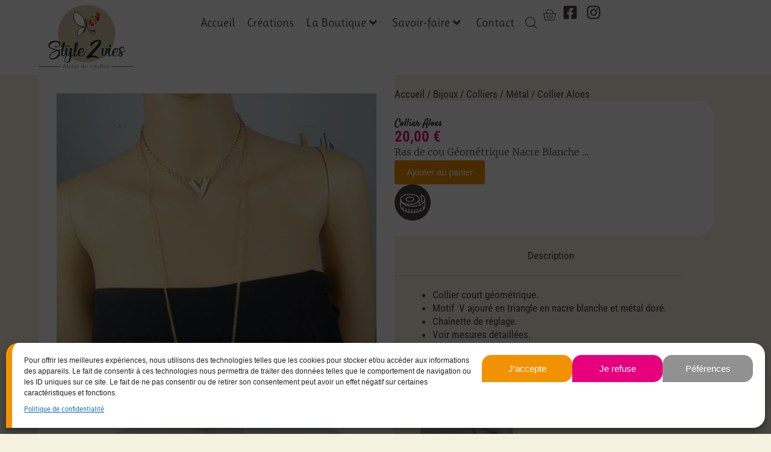

--- FILE ---
content_type: text/html; charset=UTF-8
request_url: https://www.style2vies.fr/produit/collier-aloes/
body_size: 50280
content:
<!doctype html>
<html lang="fr-FR" prefix="og: https://ogp.me/ns#">
<head>
	
	<meta charset="UTF-8">
	<meta name="viewport" content="width=device-width, initial-scale=1, maximum-scale=5, viewport-fit=cover">
	<link rel="profile" href="https://gmpg.org/xfn/11">

	
<!-- Optimisation des moteurs de recherche par Rank Math - https://rankmath.com/ -->
<title>Collier Aloes - Style2vies</title>
<meta name="description" content="Ras de cou Géométrique Nacre Blanche ..."/>
<meta name="robots" content="follow, index, max-snippet:-1, max-video-preview:-1, max-image-preview:large"/>
<link rel="canonical" href="https://www.style2vies.fr/produit/collier-aloes/" />
<meta property="og:locale" content="fr_FR" />
<meta property="og:type" content="product" />
<meta property="og:title" content="Collier Aloes - Style2vies" />
<meta property="og:description" content="Ras de cou Géométrique Nacre Blanche ..." />
<meta property="og:url" content="https://www.style2vies.fr/produit/collier-aloes/" />
<meta property="og:site_name" content="Style2vies" />
<meta property="og:updated_time" content="2022-11-06T11:52:47+01:00" />
<meta property="og:image" content="https://www.style2vies.fr/wp-content/uploads/2022/02/collier-aloes-2.jpg" />
<meta property="og:image:secure_url" content="https://www.style2vies.fr/wp-content/uploads/2022/02/collier-aloes-2.jpg" />
<meta property="og:image:width" content="1200" />
<meta property="og:image:height" content="1205" />
<meta property="og:image:alt" content="Collier Aloes" />
<meta property="og:image:type" content="image/jpeg" />
<meta property="product:price:amount" content="20" />
<meta property="product:price:currency" content="EUR" />
<meta property="product:availability" content="instock" />
<meta name="twitter:card" content="summary_large_image" />
<meta name="twitter:title" content="Collier Aloes - Style2vies" />
<meta name="twitter:description" content="Ras de cou Géométrique Nacre Blanche ..." />
<meta name="twitter:image" content="https://www.style2vies.fr/wp-content/uploads/2022/02/collier-aloes-2.jpg" />
<meta name="twitter:label1" content="Prix" />
<meta name="twitter:data1" content="20,00&nbsp;&euro;" />
<meta name="twitter:label2" content="Disponibilité" />
<meta name="twitter:data2" content="En stock" />
<script type="application/ld+json" class="rank-math-schema">{"@context":"https://schema.org","@graph":[{"@type":"Organization","@id":"https://www.style2vies.fr/#organization","name":"Style2vies","url":"https://www.style2vies.fr","logo":{"@type":"ImageObject","@id":"https://www.style2vies.fr/#logo","url":"https://www.style2vies.fr/wp-content/uploads/2021/11/logo-style2vies-full.svg","contentUrl":"https://www.style2vies.fr/wp-content/uploads/2021/11/logo-style2vies-full.svg","caption":"Style2vies","inLanguage":"fr-FR","width":"250","height":"166"}},{"@type":"WebSite","@id":"https://www.style2vies.fr/#website","url":"https://www.style2vies.fr","name":"Style2vies","publisher":{"@id":"https://www.style2vies.fr/#organization"},"inLanguage":"fr-FR"},{"@type":"ImageObject","@id":"https://www.style2vies.fr/wp-content/uploads/2022/02/collier-aloes-2.jpg","url":"https://www.style2vies.fr/wp-content/uploads/2022/02/collier-aloes-2.jpg","width":"1200","height":"1205","inLanguage":"fr-FR"},{"@type":"BreadcrumbList","@id":"https://www.style2vies.fr/produit/collier-aloes/#breadcrumb","itemListElement":[{"@type":"ListItem","position":"1","item":{"@id":"https://www.style2vies.fr","name":"Home"}},{"@type":"ListItem","position":"2","item":{"@id":"https://www.style2vies.fr/gamme/bijoux/","name":"Bijoux"}},{"@type":"ListItem","position":"3","item":{"@id":"https://www.style2vies.fr/produit/collier-aloes/","name":"Collier Aloes"}}]},{"@type":"ItemPage","@id":"https://www.style2vies.fr/produit/collier-aloes/#webpage","url":"https://www.style2vies.fr/produit/collier-aloes/","name":"Collier Aloes - Style2vies","datePublished":"2022-02-21T07:56:03+01:00","dateModified":"2022-11-06T11:52:47+01:00","isPartOf":{"@id":"https://www.style2vies.fr/#website"},"primaryImageOfPage":{"@id":"https://www.style2vies.fr/wp-content/uploads/2022/02/collier-aloes-2.jpg"},"inLanguage":"fr-FR","breadcrumb":{"@id":"https://www.style2vies.fr/produit/collier-aloes/#breadcrumb"}},{"@type":"Product","name":"Collier Aloes - Style2vies","description":"Ras de cou G\u00e9om\u00e9trique Nacre Blanche ...","category":"Bijoux","mainEntityOfPage":{"@id":"https://www.style2vies.fr/produit/collier-aloes/#webpage"},"weight":{"@type":"QuantitativeValue","unitCode":"GRM","value":"6"},"image":[{"@type":"ImageObject","url":"https://www.style2vies.fr/wp-content/uploads/2022/02/collier-aloes-2.jpg","height":"1205","width":"1200"},{"@type":"ImageObject","url":"https://www.style2vies.fr/wp-content/uploads/2022/02/collier-aloes-1.jpg","height":"1239","width":"1200"},{"@type":"ImageObject","url":"https://www.style2vies.fr/wp-content/uploads/2022/02/collier-aloes-3.jpg","height":"1209","width":"1200"}],"offers":{"@type":"Offer","price":"20.00","priceCurrency":"EUR","priceValidUntil":"2027-12-31","availability":"http://schema.org/InStock","itemCondition":"NewCondition","url":"https://www.style2vies.fr/produit/collier-aloes/","seller":{"@type":"Organization","@id":"https://www.style2vies.fr/","name":"Style2vies","url":"https://www.style2vies.fr","logo":"https://www.style2vies.fr/wp-content/uploads/2021/11/logo-style2vies-full.svg"}},"@id":"https://www.style2vies.fr/produit/collier-aloes/#richSnippet"}]}</script>
<!-- /Extension Rank Math WordPress SEO -->

<link rel='dns-prefetch' href='//fonts.googleapis.com' />
<link rel='dns-prefetch' href='//maps.googleapis.com' />
<link rel='dns-prefetch' href='//google-analytics.com' />
<link rel='dns-prefetch' href='//www.google-analytics.com' />
<link rel='dns-prefetch' href='//ssl.google-analytics.com' />
<link rel='dns-prefetch' href='//youtube.com' />
<link rel='dns-prefetch' href='//s.gravatar.com' />
<link href='//fonts.googleapis.com' rel='preconnect' />
<link href='//fonts.gstatic.com' rel='preconnect' />
<link href='//ajax.googleapis.com' rel='preconnect' />
<link href='//apis.google.com' rel='preconnect' />
<link rel="alternate" type="application/rss+xml" title="Style2vies &raquo; Flux" href="https://www.style2vies.fr/feed/" />
<link rel="alternate" type="application/rss+xml" title="Style2vies &raquo; Flux des commentaires" href="https://www.style2vies.fr/comments/feed/" />
<link rel="alternate" title="oEmbed (JSON)" type="application/json+oembed" href="https://www.style2vies.fr/wp-json/oembed/1.0/embed?url=https%3A%2F%2Fwww.style2vies.fr%2Fproduit%2Fcollier-aloes%2F" />
<link rel="alternate" title="oEmbed (XML)" type="text/xml+oembed" href="https://www.style2vies.fr/wp-json/oembed/1.0/embed?url=https%3A%2F%2Fwww.style2vies.fr%2Fproduit%2Fcollier-aloes%2F&#038;format=xml" />
<link rel='stylesheet' id='elementor-frontend-css' href='https://www.style2vies.fr/wp-content/uploads/elementor/css/custom-frontend.min.css' media='all' />
<link rel='stylesheet' id='widget-woocommerce-menu-cart-css' href='https://www.style2vies.fr/wp-content/uploads/elementor/css/custom-pro-widget-woocommerce-menu-cart.min.css' media='all' />
<link rel='stylesheet' id='e-apple-webkit-css' href='https://www.style2vies.fr/wp-content/uploads/elementor/css/custom-apple-webkit.min.css' media='all' />
<link rel='stylesheet' id='widget-icon-list-css' href='https://www.style2vies.fr/wp-content/uploads/elementor/css/custom-widget-icon-list.min.css' media='all' />
<link rel='stylesheet' id='widget-nav-menu-css' href='https://www.style2vies.fr/wp-content/uploads/elementor/css/custom-pro-widget-nav-menu.min.css' media='all' />
<link rel='stylesheet' id='widget-woocommerce-product-add-to-cart-css' href='https://www.style2vies.fr/wp-content/uploads/elementor/css/custom-pro-widget-woocommerce-product-add-to-cart.min.css' media='all' />
<link rel='stylesheet' id='elementor-post-5-css' href='https://www.style2vies.fr/wp-content/uploads/elementor/css/post-5.css' media='all' />
<link rel='stylesheet' id='elementor-post-61-css' href='https://www.style2vies.fr/wp-content/uploads/elementor/css/post-61.css' media='all' />
<link rel='stylesheet' id='elementor-post-76-css' href='https://www.style2vies.fr/wp-content/uploads/elementor/css/post-76.css' media='all' />
<link rel='stylesheet' id='elementor-post-653-css' href='https://www.style2vies.fr/wp-content/uploads/elementor/css/post-653.css' media='all' />
<link rel='stylesheet' id='elementor-post-5757-css' href='https://www.style2vies.fr/wp-content/uploads/elementor/css/post-5757.css' media='all' />
<style id='wp-img-auto-sizes-contain-inline-css'>
img:is([sizes=auto i],[sizes^="auto," i]){contain-intrinsic-size:3000px 1500px}
/*# sourceURL=wp-img-auto-sizes-contain-inline-css */
</style>
<link rel='stylesheet' id='wphb-1-css' href='https://www.style2vies.fr/wp-content/uploads/hummingbird-assets/e47578d39c612bcf06b55f602a6272f6.css' media='all' />
<link rel='stylesheet' id='wp-block-library-css' href='https://www.style2vies.fr/wp-includes/css/dist/block-library/style.min.css' media='all' />
<style id='safe-svg-svg-icon-style-inline-css'>
.safe-svg-cover{text-align:center}.safe-svg-cover .safe-svg-inside{display:inline-block;max-width:100%}.safe-svg-cover svg{fill:currentColor;height:100%;max-height:100%;max-width:100%;width:100%}

/*# sourceURL=https://www.style2vies.fr/wp-content/plugins/safe-svg/dist/safe-svg-block-frontend.css */
</style>
<link rel='stylesheet' id='wpmf-gallery-popup-style-css' href='https://www.style2vies.fr/wp-content/uploads/hummingbird-assets/5f19d2a8533b71515704d0aa217e3491.css' media='all' />
<style id='global-styles-inline-css'>
:root{--wp--preset--aspect-ratio--square: 1;--wp--preset--aspect-ratio--4-3: 4/3;--wp--preset--aspect-ratio--3-4: 3/4;--wp--preset--aspect-ratio--3-2: 3/2;--wp--preset--aspect-ratio--2-3: 2/3;--wp--preset--aspect-ratio--16-9: 16/9;--wp--preset--aspect-ratio--9-16: 9/16;--wp--preset--color--black: #000000;--wp--preset--color--cyan-bluish-gray: #abb8c3;--wp--preset--color--white: #ffffff;--wp--preset--color--pale-pink: #f78da7;--wp--preset--color--vivid-red: #cf2e2e;--wp--preset--color--luminous-vivid-orange: #ff6900;--wp--preset--color--luminous-vivid-amber: #fcb900;--wp--preset--color--light-green-cyan: #7bdcb5;--wp--preset--color--vivid-green-cyan: #00d084;--wp--preset--color--pale-cyan-blue: #8ed1fc;--wp--preset--color--vivid-cyan-blue: #0693e3;--wp--preset--color--vivid-purple: #9b51e0;--wp--preset--color--palette-color-1: var(--theme-palette-color-1, #f39200);--wp--preset--color--palette-color-2: var(--theme-palette-color-2, #e6007e);--wp--preset--color--palette-color-3: var(--theme-palette-color-3, #3A4F66);--wp--preset--color--palette-color-4: var(--theme-palette-color-4, #192a3d);--wp--preset--color--palette-color-5: var(--theme-palette-color-5, #e1e8ed);--wp--preset--color--palette-color-6: var(--theme-palette-color-6, #f2f5f7);--wp--preset--color--palette-color-7: var(--theme-palette-color-7, #FAFBFC);--wp--preset--color--palette-color-8: var(--theme-palette-color-8, #ffffff);--wp--preset--gradient--vivid-cyan-blue-to-vivid-purple: linear-gradient(135deg,rgb(6,147,227) 0%,rgb(155,81,224) 100%);--wp--preset--gradient--light-green-cyan-to-vivid-green-cyan: linear-gradient(135deg,rgb(122,220,180) 0%,rgb(0,208,130) 100%);--wp--preset--gradient--luminous-vivid-amber-to-luminous-vivid-orange: linear-gradient(135deg,rgb(252,185,0) 0%,rgb(255,105,0) 100%);--wp--preset--gradient--luminous-vivid-orange-to-vivid-red: linear-gradient(135deg,rgb(255,105,0) 0%,rgb(207,46,46) 100%);--wp--preset--gradient--very-light-gray-to-cyan-bluish-gray: linear-gradient(135deg,rgb(238,238,238) 0%,rgb(169,184,195) 100%);--wp--preset--gradient--cool-to-warm-spectrum: linear-gradient(135deg,rgb(74,234,220) 0%,rgb(151,120,209) 20%,rgb(207,42,186) 40%,rgb(238,44,130) 60%,rgb(251,105,98) 80%,rgb(254,248,76) 100%);--wp--preset--gradient--blush-light-purple: linear-gradient(135deg,rgb(255,206,236) 0%,rgb(152,150,240) 100%);--wp--preset--gradient--blush-bordeaux: linear-gradient(135deg,rgb(254,205,165) 0%,rgb(254,45,45) 50%,rgb(107,0,62) 100%);--wp--preset--gradient--luminous-dusk: linear-gradient(135deg,rgb(255,203,112) 0%,rgb(199,81,192) 50%,rgb(65,88,208) 100%);--wp--preset--gradient--pale-ocean: linear-gradient(135deg,rgb(255,245,203) 0%,rgb(182,227,212) 50%,rgb(51,167,181) 100%);--wp--preset--gradient--electric-grass: linear-gradient(135deg,rgb(202,248,128) 0%,rgb(113,206,126) 100%);--wp--preset--gradient--midnight: linear-gradient(135deg,rgb(2,3,129) 0%,rgb(40,116,252) 100%);--wp--preset--gradient--juicy-peach: linear-gradient(to right, #ffecd2 0%, #fcb69f 100%);--wp--preset--gradient--young-passion: linear-gradient(to right, #ff8177 0%, #ff867a 0%, #ff8c7f 21%, #f99185 52%, #cf556c 78%, #b12a5b 100%);--wp--preset--gradient--true-sunset: linear-gradient(to right, #fa709a 0%, #fee140 100%);--wp--preset--gradient--morpheus-den: linear-gradient(to top, #30cfd0 0%, #330867 100%);--wp--preset--gradient--plum-plate: linear-gradient(135deg, #667eea 0%, #764ba2 100%);--wp--preset--gradient--aqua-splash: linear-gradient(15deg, #13547a 0%, #80d0c7 100%);--wp--preset--gradient--love-kiss: linear-gradient(to top, #ff0844 0%, #ffb199 100%);--wp--preset--gradient--new-retrowave: linear-gradient(to top, #3b41c5 0%, #a981bb 49%, #ffc8a9 100%);--wp--preset--gradient--plum-bath: linear-gradient(to top, #cc208e 0%, #6713d2 100%);--wp--preset--gradient--high-flight: linear-gradient(to right, #0acffe 0%, #495aff 100%);--wp--preset--gradient--teen-party: linear-gradient(-225deg, #FF057C 0%, #8D0B93 50%, #321575 100%);--wp--preset--gradient--fabled-sunset: linear-gradient(-225deg, #231557 0%, #44107A 29%, #FF1361 67%, #FFF800 100%);--wp--preset--gradient--arielle-smile: radial-gradient(circle 248px at center, #16d9e3 0%, #30c7ec 47%, #46aef7 100%);--wp--preset--gradient--itmeo-branding: linear-gradient(180deg, #2af598 0%, #009efd 100%);--wp--preset--gradient--deep-blue: linear-gradient(to right, #6a11cb 0%, #2575fc 100%);--wp--preset--gradient--strong-bliss: linear-gradient(to right, #f78ca0 0%, #f9748f 19%, #fd868c 60%, #fe9a8b 100%);--wp--preset--gradient--sweet-period: linear-gradient(to top, #3f51b1 0%, #5a55ae 13%, #7b5fac 25%, #8f6aae 38%, #a86aa4 50%, #cc6b8e 62%, #f18271 75%, #f3a469 87%, #f7c978 100%);--wp--preset--gradient--purple-division: linear-gradient(to top, #7028e4 0%, #e5b2ca 100%);--wp--preset--gradient--cold-evening: linear-gradient(to top, #0c3483 0%, #a2b6df 100%, #6b8cce 100%, #a2b6df 100%);--wp--preset--gradient--mountain-rock: linear-gradient(to right, #868f96 0%, #596164 100%);--wp--preset--gradient--desert-hump: linear-gradient(to top, #c79081 0%, #dfa579 100%);--wp--preset--gradient--ethernal-constance: linear-gradient(to top, #09203f 0%, #537895 100%);--wp--preset--gradient--happy-memories: linear-gradient(-60deg, #ff5858 0%, #f09819 100%);--wp--preset--gradient--grown-early: linear-gradient(to top, #0ba360 0%, #3cba92 100%);--wp--preset--gradient--morning-salad: linear-gradient(-225deg, #B7F8DB 0%, #50A7C2 100%);--wp--preset--gradient--night-call: linear-gradient(-225deg, #AC32E4 0%, #7918F2 48%, #4801FF 100%);--wp--preset--gradient--mind-crawl: linear-gradient(-225deg, #473B7B 0%, #3584A7 51%, #30D2BE 100%);--wp--preset--gradient--angel-care: linear-gradient(-225deg, #FFE29F 0%, #FFA99F 48%, #FF719A 100%);--wp--preset--gradient--juicy-cake: linear-gradient(to top, #e14fad 0%, #f9d423 100%);--wp--preset--gradient--rich-metal: linear-gradient(to right, #d7d2cc 0%, #304352 100%);--wp--preset--gradient--mole-hall: linear-gradient(-20deg, #616161 0%, #9bc5c3 100%);--wp--preset--gradient--cloudy-knoxville: linear-gradient(120deg, #fdfbfb 0%, #ebedee 100%);--wp--preset--gradient--soft-grass: linear-gradient(to top, #c1dfc4 0%, #deecdd 100%);--wp--preset--gradient--saint-petersburg: linear-gradient(135deg, #f5f7fa 0%, #c3cfe2 100%);--wp--preset--gradient--everlasting-sky: linear-gradient(135deg, #fdfcfb 0%, #e2d1c3 100%);--wp--preset--gradient--kind-steel: linear-gradient(-20deg, #e9defa 0%, #fbfcdb 100%);--wp--preset--gradient--over-sun: linear-gradient(60deg, #abecd6 0%, #fbed96 100%);--wp--preset--gradient--premium-white: linear-gradient(to top, #d5d4d0 0%, #d5d4d0 1%, #eeeeec 31%, #efeeec 75%, #e9e9e7 100%);--wp--preset--gradient--clean-mirror: linear-gradient(45deg, #93a5cf 0%, #e4efe9 100%);--wp--preset--gradient--wild-apple: linear-gradient(to top, #d299c2 0%, #fef9d7 100%);--wp--preset--gradient--snow-again: linear-gradient(to top, #e6e9f0 0%, #eef1f5 100%);--wp--preset--gradient--confident-cloud: linear-gradient(to top, #dad4ec 0%, #dad4ec 1%, #f3e7e9 100%);--wp--preset--gradient--glass-water: linear-gradient(to top, #dfe9f3 0%, white 100%);--wp--preset--gradient--perfect-white: linear-gradient(-225deg, #E3FDF5 0%, #FFE6FA 100%);--wp--preset--font-size--small: 13px;--wp--preset--font-size--medium: 20px;--wp--preset--font-size--large: clamp(22px, 1.375rem + ((1vw - 3.2px) * 0.625), 30px);--wp--preset--font-size--x-large: clamp(30px, 1.875rem + ((1vw - 3.2px) * 1.563), 50px);--wp--preset--font-size--xx-large: clamp(45px, 2.813rem + ((1vw - 3.2px) * 2.734), 80px);--wp--preset--spacing--20: 0.44rem;--wp--preset--spacing--30: 0.67rem;--wp--preset--spacing--40: 1rem;--wp--preset--spacing--50: 1.5rem;--wp--preset--spacing--60: 2.25rem;--wp--preset--spacing--70: 3.38rem;--wp--preset--spacing--80: 5.06rem;--wp--preset--shadow--natural: 6px 6px 9px rgba(0, 0, 0, 0.2);--wp--preset--shadow--deep: 12px 12px 50px rgba(0, 0, 0, 0.4);--wp--preset--shadow--sharp: 6px 6px 0px rgba(0, 0, 0, 0.2);--wp--preset--shadow--outlined: 6px 6px 0px -3px rgb(255, 255, 255), 6px 6px rgb(0, 0, 0);--wp--preset--shadow--crisp: 6px 6px 0px rgb(0, 0, 0);}:root { --wp--style--global--content-size: var(--theme-block-max-width);--wp--style--global--wide-size: var(--theme-block-wide-max-width); }:where(body) { margin: 0; }.wp-site-blocks > .alignleft { float: left; margin-right: 2em; }.wp-site-blocks > .alignright { float: right; margin-left: 2em; }.wp-site-blocks > .aligncenter { justify-content: center; margin-left: auto; margin-right: auto; }:where(.wp-site-blocks) > * { margin-block-start: var(--theme-content-spacing); margin-block-end: 0; }:where(.wp-site-blocks) > :first-child { margin-block-start: 0; }:where(.wp-site-blocks) > :last-child { margin-block-end: 0; }:root { --wp--style--block-gap: var(--theme-content-spacing); }:root :where(.is-layout-flow) > :first-child{margin-block-start: 0;}:root :where(.is-layout-flow) > :last-child{margin-block-end: 0;}:root :where(.is-layout-flow) > *{margin-block-start: var(--theme-content-spacing);margin-block-end: 0;}:root :where(.is-layout-constrained) > :first-child{margin-block-start: 0;}:root :where(.is-layout-constrained) > :last-child{margin-block-end: 0;}:root :where(.is-layout-constrained) > *{margin-block-start: var(--theme-content-spacing);margin-block-end: 0;}:root :where(.is-layout-flex){gap: var(--theme-content-spacing);}:root :where(.is-layout-grid){gap: var(--theme-content-spacing);}.is-layout-flow > .alignleft{float: left;margin-inline-start: 0;margin-inline-end: 2em;}.is-layout-flow > .alignright{float: right;margin-inline-start: 2em;margin-inline-end: 0;}.is-layout-flow > .aligncenter{margin-left: auto !important;margin-right: auto !important;}.is-layout-constrained > .alignleft{float: left;margin-inline-start: 0;margin-inline-end: 2em;}.is-layout-constrained > .alignright{float: right;margin-inline-start: 2em;margin-inline-end: 0;}.is-layout-constrained > .aligncenter{margin-left: auto !important;margin-right: auto !important;}.is-layout-constrained > :where(:not(.alignleft):not(.alignright):not(.alignfull)){max-width: var(--wp--style--global--content-size);margin-left: auto !important;margin-right: auto !important;}.is-layout-constrained > .alignwide{max-width: var(--wp--style--global--wide-size);}body .is-layout-flex{display: flex;}.is-layout-flex{flex-wrap: wrap;align-items: center;}.is-layout-flex > :is(*, div){margin: 0;}body .is-layout-grid{display: grid;}.is-layout-grid > :is(*, div){margin: 0;}body{padding-top: 0px;padding-right: 0px;padding-bottom: 0px;padding-left: 0px;}:root :where(.wp-element-button, .wp-block-button__link){font-style: inherit;font-weight: inherit;letter-spacing: inherit;text-transform: inherit;}.has-black-color{color: var(--wp--preset--color--black) !important;}.has-cyan-bluish-gray-color{color: var(--wp--preset--color--cyan-bluish-gray) !important;}.has-white-color{color: var(--wp--preset--color--white) !important;}.has-pale-pink-color{color: var(--wp--preset--color--pale-pink) !important;}.has-vivid-red-color{color: var(--wp--preset--color--vivid-red) !important;}.has-luminous-vivid-orange-color{color: var(--wp--preset--color--luminous-vivid-orange) !important;}.has-luminous-vivid-amber-color{color: var(--wp--preset--color--luminous-vivid-amber) !important;}.has-light-green-cyan-color{color: var(--wp--preset--color--light-green-cyan) !important;}.has-vivid-green-cyan-color{color: var(--wp--preset--color--vivid-green-cyan) !important;}.has-pale-cyan-blue-color{color: var(--wp--preset--color--pale-cyan-blue) !important;}.has-vivid-cyan-blue-color{color: var(--wp--preset--color--vivid-cyan-blue) !important;}.has-vivid-purple-color{color: var(--wp--preset--color--vivid-purple) !important;}.has-palette-color-1-color{color: var(--wp--preset--color--palette-color-1) !important;}.has-palette-color-2-color{color: var(--wp--preset--color--palette-color-2) !important;}.has-palette-color-3-color{color: var(--wp--preset--color--palette-color-3) !important;}.has-palette-color-4-color{color: var(--wp--preset--color--palette-color-4) !important;}.has-palette-color-5-color{color: var(--wp--preset--color--palette-color-5) !important;}.has-palette-color-6-color{color: var(--wp--preset--color--palette-color-6) !important;}.has-palette-color-7-color{color: var(--wp--preset--color--palette-color-7) !important;}.has-palette-color-8-color{color: var(--wp--preset--color--palette-color-8) !important;}.has-black-background-color{background-color: var(--wp--preset--color--black) !important;}.has-cyan-bluish-gray-background-color{background-color: var(--wp--preset--color--cyan-bluish-gray) !important;}.has-white-background-color{background-color: var(--wp--preset--color--white) !important;}.has-pale-pink-background-color{background-color: var(--wp--preset--color--pale-pink) !important;}.has-vivid-red-background-color{background-color: var(--wp--preset--color--vivid-red) !important;}.has-luminous-vivid-orange-background-color{background-color: var(--wp--preset--color--luminous-vivid-orange) !important;}.has-luminous-vivid-amber-background-color{background-color: var(--wp--preset--color--luminous-vivid-amber) !important;}.has-light-green-cyan-background-color{background-color: var(--wp--preset--color--light-green-cyan) !important;}.has-vivid-green-cyan-background-color{background-color: var(--wp--preset--color--vivid-green-cyan) !important;}.has-pale-cyan-blue-background-color{background-color: var(--wp--preset--color--pale-cyan-blue) !important;}.has-vivid-cyan-blue-background-color{background-color: var(--wp--preset--color--vivid-cyan-blue) !important;}.has-vivid-purple-background-color{background-color: var(--wp--preset--color--vivid-purple) !important;}.has-palette-color-1-background-color{background-color: var(--wp--preset--color--palette-color-1) !important;}.has-palette-color-2-background-color{background-color: var(--wp--preset--color--palette-color-2) !important;}.has-palette-color-3-background-color{background-color: var(--wp--preset--color--palette-color-3) !important;}.has-palette-color-4-background-color{background-color: var(--wp--preset--color--palette-color-4) !important;}.has-palette-color-5-background-color{background-color: var(--wp--preset--color--palette-color-5) !important;}.has-palette-color-6-background-color{background-color: var(--wp--preset--color--palette-color-6) !important;}.has-palette-color-7-background-color{background-color: var(--wp--preset--color--palette-color-7) !important;}.has-palette-color-8-background-color{background-color: var(--wp--preset--color--palette-color-8) !important;}.has-black-border-color{border-color: var(--wp--preset--color--black) !important;}.has-cyan-bluish-gray-border-color{border-color: var(--wp--preset--color--cyan-bluish-gray) !important;}.has-white-border-color{border-color: var(--wp--preset--color--white) !important;}.has-pale-pink-border-color{border-color: var(--wp--preset--color--pale-pink) !important;}.has-vivid-red-border-color{border-color: var(--wp--preset--color--vivid-red) !important;}.has-luminous-vivid-orange-border-color{border-color: var(--wp--preset--color--luminous-vivid-orange) !important;}.has-luminous-vivid-amber-border-color{border-color: var(--wp--preset--color--luminous-vivid-amber) !important;}.has-light-green-cyan-border-color{border-color: var(--wp--preset--color--light-green-cyan) !important;}.has-vivid-green-cyan-border-color{border-color: var(--wp--preset--color--vivid-green-cyan) !important;}.has-pale-cyan-blue-border-color{border-color: var(--wp--preset--color--pale-cyan-blue) !important;}.has-vivid-cyan-blue-border-color{border-color: var(--wp--preset--color--vivid-cyan-blue) !important;}.has-vivid-purple-border-color{border-color: var(--wp--preset--color--vivid-purple) !important;}.has-palette-color-1-border-color{border-color: var(--wp--preset--color--palette-color-1) !important;}.has-palette-color-2-border-color{border-color: var(--wp--preset--color--palette-color-2) !important;}.has-palette-color-3-border-color{border-color: var(--wp--preset--color--palette-color-3) !important;}.has-palette-color-4-border-color{border-color: var(--wp--preset--color--palette-color-4) !important;}.has-palette-color-5-border-color{border-color: var(--wp--preset--color--palette-color-5) !important;}.has-palette-color-6-border-color{border-color: var(--wp--preset--color--palette-color-6) !important;}.has-palette-color-7-border-color{border-color: var(--wp--preset--color--palette-color-7) !important;}.has-palette-color-8-border-color{border-color: var(--wp--preset--color--palette-color-8) !important;}.has-vivid-cyan-blue-to-vivid-purple-gradient-background{background: var(--wp--preset--gradient--vivid-cyan-blue-to-vivid-purple) !important;}.has-light-green-cyan-to-vivid-green-cyan-gradient-background{background: var(--wp--preset--gradient--light-green-cyan-to-vivid-green-cyan) !important;}.has-luminous-vivid-amber-to-luminous-vivid-orange-gradient-background{background: var(--wp--preset--gradient--luminous-vivid-amber-to-luminous-vivid-orange) !important;}.has-luminous-vivid-orange-to-vivid-red-gradient-background{background: var(--wp--preset--gradient--luminous-vivid-orange-to-vivid-red) !important;}.has-very-light-gray-to-cyan-bluish-gray-gradient-background{background: var(--wp--preset--gradient--very-light-gray-to-cyan-bluish-gray) !important;}.has-cool-to-warm-spectrum-gradient-background{background: var(--wp--preset--gradient--cool-to-warm-spectrum) !important;}.has-blush-light-purple-gradient-background{background: var(--wp--preset--gradient--blush-light-purple) !important;}.has-blush-bordeaux-gradient-background{background: var(--wp--preset--gradient--blush-bordeaux) !important;}.has-luminous-dusk-gradient-background{background: var(--wp--preset--gradient--luminous-dusk) !important;}.has-pale-ocean-gradient-background{background: var(--wp--preset--gradient--pale-ocean) !important;}.has-electric-grass-gradient-background{background: var(--wp--preset--gradient--electric-grass) !important;}.has-midnight-gradient-background{background: var(--wp--preset--gradient--midnight) !important;}.has-juicy-peach-gradient-background{background: var(--wp--preset--gradient--juicy-peach) !important;}.has-young-passion-gradient-background{background: var(--wp--preset--gradient--young-passion) !important;}.has-true-sunset-gradient-background{background: var(--wp--preset--gradient--true-sunset) !important;}.has-morpheus-den-gradient-background{background: var(--wp--preset--gradient--morpheus-den) !important;}.has-plum-plate-gradient-background{background: var(--wp--preset--gradient--plum-plate) !important;}.has-aqua-splash-gradient-background{background: var(--wp--preset--gradient--aqua-splash) !important;}.has-love-kiss-gradient-background{background: var(--wp--preset--gradient--love-kiss) !important;}.has-new-retrowave-gradient-background{background: var(--wp--preset--gradient--new-retrowave) !important;}.has-plum-bath-gradient-background{background: var(--wp--preset--gradient--plum-bath) !important;}.has-high-flight-gradient-background{background: var(--wp--preset--gradient--high-flight) !important;}.has-teen-party-gradient-background{background: var(--wp--preset--gradient--teen-party) !important;}.has-fabled-sunset-gradient-background{background: var(--wp--preset--gradient--fabled-sunset) !important;}.has-arielle-smile-gradient-background{background: var(--wp--preset--gradient--arielle-smile) !important;}.has-itmeo-branding-gradient-background{background: var(--wp--preset--gradient--itmeo-branding) !important;}.has-deep-blue-gradient-background{background: var(--wp--preset--gradient--deep-blue) !important;}.has-strong-bliss-gradient-background{background: var(--wp--preset--gradient--strong-bliss) !important;}.has-sweet-period-gradient-background{background: var(--wp--preset--gradient--sweet-period) !important;}.has-purple-division-gradient-background{background: var(--wp--preset--gradient--purple-division) !important;}.has-cold-evening-gradient-background{background: var(--wp--preset--gradient--cold-evening) !important;}.has-mountain-rock-gradient-background{background: var(--wp--preset--gradient--mountain-rock) !important;}.has-desert-hump-gradient-background{background: var(--wp--preset--gradient--desert-hump) !important;}.has-ethernal-constance-gradient-background{background: var(--wp--preset--gradient--ethernal-constance) !important;}.has-happy-memories-gradient-background{background: var(--wp--preset--gradient--happy-memories) !important;}.has-grown-early-gradient-background{background: var(--wp--preset--gradient--grown-early) !important;}.has-morning-salad-gradient-background{background: var(--wp--preset--gradient--morning-salad) !important;}.has-night-call-gradient-background{background: var(--wp--preset--gradient--night-call) !important;}.has-mind-crawl-gradient-background{background: var(--wp--preset--gradient--mind-crawl) !important;}.has-angel-care-gradient-background{background: var(--wp--preset--gradient--angel-care) !important;}.has-juicy-cake-gradient-background{background: var(--wp--preset--gradient--juicy-cake) !important;}.has-rich-metal-gradient-background{background: var(--wp--preset--gradient--rich-metal) !important;}.has-mole-hall-gradient-background{background: var(--wp--preset--gradient--mole-hall) !important;}.has-cloudy-knoxville-gradient-background{background: var(--wp--preset--gradient--cloudy-knoxville) !important;}.has-soft-grass-gradient-background{background: var(--wp--preset--gradient--soft-grass) !important;}.has-saint-petersburg-gradient-background{background: var(--wp--preset--gradient--saint-petersburg) !important;}.has-everlasting-sky-gradient-background{background: var(--wp--preset--gradient--everlasting-sky) !important;}.has-kind-steel-gradient-background{background: var(--wp--preset--gradient--kind-steel) !important;}.has-over-sun-gradient-background{background: var(--wp--preset--gradient--over-sun) !important;}.has-premium-white-gradient-background{background: var(--wp--preset--gradient--premium-white) !important;}.has-clean-mirror-gradient-background{background: var(--wp--preset--gradient--clean-mirror) !important;}.has-wild-apple-gradient-background{background: var(--wp--preset--gradient--wild-apple) !important;}.has-snow-again-gradient-background{background: var(--wp--preset--gradient--snow-again) !important;}.has-confident-cloud-gradient-background{background: var(--wp--preset--gradient--confident-cloud) !important;}.has-glass-water-gradient-background{background: var(--wp--preset--gradient--glass-water) !important;}.has-perfect-white-gradient-background{background: var(--wp--preset--gradient--perfect-white) !important;}.has-small-font-size{font-size: var(--wp--preset--font-size--small) !important;}.has-medium-font-size{font-size: var(--wp--preset--font-size--medium) !important;}.has-large-font-size{font-size: var(--wp--preset--font-size--large) !important;}.has-x-large-font-size{font-size: var(--wp--preset--font-size--x-large) !important;}.has-xx-large-font-size{font-size: var(--wp--preset--font-size--xx-large) !important;}
:root :where(.wp-block-pullquote){font-size: clamp(0.984em, 0.984rem + ((1vw - 0.2em) * 0.645), 1.5em);line-height: 1.6;}
/*# sourceURL=global-styles-inline-css */
</style>
<style id='woocommerce-inline-inline-css'>
.woocommerce form .form-row .required { visibility: visible; }
/*# sourceURL=woocommerce-inline-inline-css */
</style>
<link rel='stylesheet' id='wphb-2-css' href='https://www.style2vies.fr/wp-content/uploads/hummingbird-assets/c35dd6ca7d88ec4a2501ee0d6fbe5ccb.css' media='all' />
<link rel='stylesheet' id='blocksy-fonts-font-source-google-css' href='https://fonts.googleapis.com/css2?family=Ruluko:wght@400&#038;display=swap' media='all' />
<link rel='stylesheet' id='wphb-3-css' href='https://www.style2vies.fr/wp-content/uploads/hummingbird-assets/dbf79b8fdecfbb081f41c957ee2fcd56.css' media='all' />
<link rel='stylesheet' id='dashicons-css' href='https://www.style2vies.fr/wp-includes/css/dashicons.min.css' media='all' />
<link rel='stylesheet' id='wphb-4-css' href='https://www.style2vies.fr/wp-content/uploads/hummingbird-assets/73dd0c476f1a0d2648921f5f3df21f7d.css' media='all' />
<script src="https://www.style2vies.fr/wp-includes/js/jquery/jquery.min.js" id="jquery-core-js"></script>
<script src="https://www.style2vies.fr/wp-includes/js/jquery/jquery-migrate.min.js" id="jquery-migrate-js"></script>
<script id="wphb-5-js-extra">
var wc_cart_fragments_params = {"ajax_url":"/wp-admin/admin-ajax.php","wc_ajax_url":"/?wc-ajax=%%endpoint%%","cart_hash_key":"wc_cart_hash_bbff787fd8a75bdd80984effdeac66b4","fragment_name":"wc_fragments_bbff787fd8a75bdd80984effdeac66b4","request_timeout":"5000"};;;var woocommerce_params = {"ajax_url":"/wp-admin/admin-ajax.php","wc_ajax_url":"/?wc-ajax=%%endpoint%%","i18n_password_show":"Afficher le mot de passe","i18n_password_hide":"Masquer le mot de passe"};;;var wc_single_product_params = {"i18n_required_rating_text":"Veuillez s\u00e9lectionner une note","i18n_rating_options":["1\u00a0\u00e9toile sur 5","2\u00a0\u00e9toiles sur 5","3\u00a0\u00e9toiles sur 5","4\u00a0\u00e9toiles sur 5","5\u00a0\u00e9toiles sur 5"],"i18n_product_gallery_trigger_text":"Voir la galerie d\u2019images en plein \u00e9cran","review_rating_required":"yes","flexslider":{"rtl":false,"animation":"slide","smoothHeight":true,"directionNav":false,"controlNav":"thumbnails","slideshow":false,"animationSpeed":500,"animationLoop":false,"allowOneSlide":false},"zoom_enabled":"1","zoom_options":[],"photoswipe_enabled":"","photoswipe_options":{"shareEl":false,"closeOnScroll":false,"history":false,"hideAnimationDuration":0,"showAnimationDuration":0},"flexslider_enabled":"1"};;;var wc_add_to_cart_params = {"ajax_url":"/wp-admin/admin-ajax.php","wc_ajax_url":"/?wc-ajax=%%endpoint%%","i18n_view_cart":"Voir le panier","cart_url":"https://www.style2vies.fr/panier/","is_cart":"","cart_redirect_after_add":"no"};
//# sourceURL=wphb-5-js-extra
</script>
<script src="https://www.style2vies.fr/wp-content/uploads/hummingbird-assets/e9b9ed843240adc8213a271881775f92.js" id="wphb-5-js"></script>
<link rel="https://api.w.org/" href="https://www.style2vies.fr/wp-json/" /><link rel="alternate" title="JSON" type="application/json" href="https://www.style2vies.fr/wp-json/wp/v2/product/3190" /><link rel="EditURI" type="application/rsd+xml" title="RSD" href="https://www.style2vies.fr/xmlrpc.php?rsd" />

<link rel='shortlink' href='https://www.style2vies.fr/?p=3190' />
			<style>.cmplz-hidden {
					display: none !important;
				}</style>		<style>
			.dgwt-wcas-ico-magnifier,.dgwt-wcas-ico-magnifier-handler{max-width:20px}.dgwt-wcas-search-wrapp{max-width:400px}.dgwt-wcas-search-wrapp .dgwt-wcas-sf-wrapp input[type=search].dgwt-wcas-search-input,.dgwt-wcas-search-wrapp .dgwt-wcas-sf-wrapp input[type=search].dgwt-wcas-search-input:hover,.dgwt-wcas-search-wrapp .dgwt-wcas-sf-wrapp input[type=search].dgwt-wcas-search-input:focus{background-color:#fff;color:#474541;border-color:#f39200}.dgwt-wcas-sf-wrapp input[type=search].dgwt-wcas-search-input::placeholder{color:#474541;opacity:.3}.dgwt-wcas-sf-wrapp input[type=search].dgwt-wcas-search-input::-webkit-input-placeholder{color:#474541;opacity:.3}.dgwt-wcas-sf-wrapp input[type=search].dgwt-wcas-search-input:-moz-placeholder{color:#474541;opacity:.3}.dgwt-wcas-sf-wrapp input[type=search].dgwt-wcas-search-input::-moz-placeholder{color:#474541;opacity:.3}.dgwt-wcas-sf-wrapp input[type=search].dgwt-wcas-search-input:-ms-input-placeholder{color:#474541}.dgwt-wcas-no-submit.dgwt-wcas-search-wrapp .dgwt-wcas-ico-magnifier path,.dgwt-wcas-search-wrapp .dgwt-wcas-close path{fill:#474541}.dgwt-wcas-loader-circular-path{stroke:#474541}.dgwt-wcas-preloader{opacity:.6}.dgwt-wcas-search-wrapp .dgwt-wcas-sf-wrapp .dgwt-wcas-search-submit::before{border-color:transparent #f39200}.dgwt-wcas-search-wrapp .dgwt-wcas-sf-wrapp .dgwt-wcas-search-submit:hover::before,.dgwt-wcas-search-wrapp .dgwt-wcas-sf-wrapp .dgwt-wcas-search-submit:focus::before{border-right-color:#f39200}.dgwt-wcas-search-wrapp .dgwt-wcas-sf-wrapp .dgwt-wcas-search-submit,.dgwt-wcas-om-bar .dgwt-wcas-om-return{background-color:#f39200}.dgwt-wcas-search-wrapp .dgwt-wcas-ico-magnifier,.dgwt-wcas-search-wrapp .dgwt-wcas-sf-wrapp .dgwt-wcas-search-submit svg path,.dgwt-wcas-om-bar .dgwt-wcas-om-return svg path{}.dgwt-wcas-search-icon{color:#474541}.dgwt-wcas-search-icon path{fill:#474541}		</style>
		<noscript><link rel='stylesheet' href='https://www.style2vies.fr/wp-content/themes/blocksy/static/bundle/no-scripts.min.css' type='text/css'></noscript>
	<noscript><style>.woocommerce-product-gallery{ opacity: 1 !important; }</style></noscript>
	<meta name="generator" content="Elementor 3.34.4; features: e_font_icon_svg, additional_custom_breakpoints; settings: css_print_method-external, google_font-enabled, font_display-fallback">
			<style>
				.e-con.e-parent:nth-of-type(n+4):not(.e-lazyloaded):not(.e-no-lazyload),
				.e-con.e-parent:nth-of-type(n+4):not(.e-lazyloaded):not(.e-no-lazyload) * {
					background-image: none !important;
				}
				@media screen and (max-height: 1024px) {
					.e-con.e-parent:nth-of-type(n+3):not(.e-lazyloaded):not(.e-no-lazyload),
					.e-con.e-parent:nth-of-type(n+3):not(.e-lazyloaded):not(.e-no-lazyload) * {
						background-image: none !important;
					}
				}
				@media screen and (max-height: 640px) {
					.e-con.e-parent:nth-of-type(n+2):not(.e-lazyloaded):not(.e-no-lazyload),
					.e-con.e-parent:nth-of-type(n+2):not(.e-lazyloaded):not(.e-no-lazyload) * {
						background-image: none !important;
					}
				}
			</style>
			<link rel="icon" href="https://www.style2vies.fr/wp-content/uploads/2021/12/cropped-favicon-512-32x32.jpg" sizes="32x32" />
<link rel="icon" href="https://www.style2vies.fr/wp-content/uploads/2021/12/cropped-favicon-512-192x192.jpg" sizes="192x192" />
<link rel="apple-touch-icon" href="https://www.style2vies.fr/wp-content/uploads/2021/12/cropped-favicon-512-180x180.jpg" />
<meta name="msapplication-TileImage" content="https://www.style2vies.fr/wp-content/uploads/2021/12/cropped-favicon-512-270x270.jpg" />
	</head>


<body data-cmplz=1 class="wp-singular product-template-default single single-product postid-3190 wp-custom-logo wp-embed-responsive wp-theme-blocksy wp-child-theme-Style2vies theme-blocksy woocommerce woocommerce-page woocommerce-no-js elementor-default elementor-template-full-width elementor-kit-5 elementor-page-653 ct-elementor-default-template" data-link="type-2" data-prefix="product" data-footer="type-1" itemscope="itemscope" itemtype="https://schema.org/WebPage">

<a class="skip-link screen-reader-text" href="#main">Passer au contenu</a>
<div id="main-container">
			<header data-elementor-type="header" data-elementor-id="61" class="elementor elementor-61 elementor-location-header" data-elementor-post-type="elementor_library">
			<div class="elementor-element elementor-element-0c3e753 e-flex e-con-boxed e-con e-parent" data-id="0c3e753" data-element_type="container" id="home_nav" data-settings="{&quot;sticky&quot;:&quot;top&quot;,&quot;sticky_effects_offset&quot;:50,&quot;background_background&quot;:&quot;classic&quot;,&quot;sticky_on&quot;:[&quot;desktop&quot;,&quot;laptop&quot;,&quot;tablet_extra&quot;,&quot;tablet&quot;,&quot;mobile&quot;],&quot;sticky_offset&quot;:0,&quot;sticky_anchor_link_offset&quot;:0}">
					<div class="e-con-inner">
		<div class="elementor-element elementor-element-07c911c e-con-full e-flex e-con e-child" data-id="07c911c" data-element_type="container">
				<div class="elementor-element elementor-element-9c91f48 elementor-widget elementor-widget-image" data-id="9c91f48" data-element_type="widget" data-widget_type="image.default">
				<div class="elementor-widget-container">
																<a href="https://www.style2vies.fr">
							<img width="10" height="10" src="https://www.style2vies.fr/wp-content/uploads/2022/05/transparent.png" class="attachment-full size-full wp-image-4916" alt="" />								</a>
															</div>
				</div>
				</div>
		<div class="elementor-element elementor-element-5eb2e0d e-con-full e-flex e-con e-child" data-id="5eb2e0d" data-element_type="container">
				<div class="elementor-element elementor-element-7a6f378 premium-nav-slide-up premium-ham-slide premium-nav-hor premium-slide-auto elementor-widget elementor-widget-premium-nav-menu" data-id="7a6f378" data-element_type="widget" data-settings="{&quot;_animation&quot;:&quot;none&quot;,&quot;submenu_icon&quot;:{&quot;value&quot;:&quot;fas fa-angle-down&quot;,&quot;library&quot;:&quot;fa-solid&quot;},&quot;submenu_item_icon&quot;:{&quot;value&quot;:&quot;&quot;,&quot;library&quot;:&quot;&quot;}}" data-widget_type="premium-nav-menu.default">
				<div class="elementor-widget-container">
								<div data-settings="{&quot;breakpoint&quot;:1024,&quot;mobileLayout&quot;:&quot;slide&quot;,&quot;mainLayout&quot;:&quot;hor&quot;,&quot;stretchDropdown&quot;:false,&quot;hoverEffect&quot;:&quot;&quot;,&quot;submenuEvent&quot;:&quot;hover&quot;,&quot;submenuTrigger&quot;:&quot;item&quot;,&quot;closeAfterClick&quot;:false,&quot;renderMobileMenu&quot;:true}" class="premium-nav-widget-container premium-nav-pointer-underline premium-nav-animation-grow" style="visibility:hidden; opacity:0;">
				<div class="premium-ver-inner-container">
									<div class="premium-hamburger-toggle premium-mobile-menu-icon" role="button" aria-label="Toggle Menu">
						<span class="premium-toggle-text">
							<i aria-hidden="true" class="fas fa-bars"></i>						</span>
						<span class="premium-toggle-close">
							<i aria-hidden="true" class="fas fa-times"></i>Fermer						</span>
					</div>
												<div class="premium-nav-menu-container premium-nav-default">
								<ul id="menu-general-site" class="premium-nav-menu premium-main-nav-menu"><li id="premium-nav-menu-item-65" class="menu-item menu-item-type-post_type menu-item-object-page menu-item-home premium-nav-menu-item"><a href="https://www.style2vies.fr/" class="premium-menu-link premium-menu-link-parent premium-lq__none">Accueil</a></li>
<li id="premium-nav-menu-item-4169" class="menu-item menu-item-type-post_type menu-item-object-page current_page_parent premium-nav-menu-item"><a href="https://www.style2vies.fr/boutique/" class="premium-menu-link premium-menu-link-parent premium-lq__none">Créations</a></li>
<li id="premium-nav-menu-item-215" class="menu-item menu-item-type-post_type menu-item-object-page premium-nav-menu-item premium-mega-nav-item menu-item-has-children premium-mega-item-static"><a href="https://www.style2vies.fr/savoir-faire/les-gammes/" class="premium-menu-link premium-menu-link-parent premium-lq__none">La Boutique<i class="fas fa-angle-down premium-dropdown-icon"></i></a><div id="premium-mega-content-215" class="premium-mega-content-container" style="width:1310px"><style>.elementor-4873 .elementor-element.elementor-element-d29b62d{--display:flex;--flex-direction:row;--container-widget-width:initial;--container-widget-height:100%;--container-widget-flex-grow:1;--container-widget-align-self:stretch;--flex-wrap-mobile:wrap;--justify-content:space-evenly;--gap:20px 20px;--row-gap:20px;--column-gap:20px;--overlay-opacity:0.5;box-shadow:0px 10px 25px -5px rgba(0, 0, 0, 0.25);--padding-top:30px;--padding-bottom:30px;--padding-left:20px;--padding-right:20px;}.elementor-4873 .elementor-element.elementor-element-d29b62d:not(.elementor-motion-effects-element-type-background), .elementor-4873 .elementor-element.elementor-element-d29b62d > .elementor-motion-effects-container > .elementor-motion-effects-layer{background-color:var( --e-global-color-1100851 );}.elementor-4873 .elementor-element.elementor-element-d29b62d::before, .elementor-4873 .elementor-element.elementor-element-d29b62d > .elementor-background-video-container::before, .elementor-4873 .elementor-element.elementor-element-d29b62d > .e-con-inner > .elementor-background-video-container::before, .elementor-4873 .elementor-element.elementor-element-d29b62d > .elementor-background-slideshow::before, .elementor-4873 .elementor-element.elementor-element-d29b62d > .e-con-inner > .elementor-background-slideshow::before, .elementor-4873 .elementor-element.elementor-element-d29b62d > .elementor-motion-effects-container > .elementor-motion-effects-layer::before{background-image:url("https://www.style2vies.fr/wp-content/uploads/2021/12/texture-05.svg");--background-overlay:'';background-position:center center;background-repeat:repeat-x;background-size:200px auto;}.elementor-4873 .elementor-element.elementor-element-ccbbd02{--display:flex;--flex-direction:column;--container-widget-width:100%;--container-widget-height:initial;--container-widget-flex-grow:0;--container-widget-align-self:initial;--flex-wrap-mobile:wrap;--gap:5px 5px;--row-gap:5px;--column-gap:5px;}.elementor-widget-heading .elementor-heading-title{font-family:var( --e-global-typography-primary-font-family ), Sans-serif;font-weight:var( --e-global-typography-primary-font-weight );color:var( --e-global-color-primary );}.elementor-4873 .elementor-element.elementor-element-29546c1 .elementor-heading-title{font-family:"Satisfy", Sans-serif;font-weight:400;color:var( --e-global-color-blocksy_palette_1 );}.elementor-widget-icon-list .elementor-icon-list-item:not(:last-child):after{border-color:var( --e-global-color-text );}.elementor-widget-icon-list .elementor-icon-list-icon i{color:var( --e-global-color-primary );}.elementor-widget-icon-list .elementor-icon-list-icon svg{fill:var( --e-global-color-primary );}.elementor-widget-icon-list .elementor-icon-list-item > .elementor-icon-list-text, .elementor-widget-icon-list .elementor-icon-list-item > a{font-family:var( --e-global-typography-text-font-family ), Sans-serif;font-weight:var( --e-global-typography-text-font-weight );}.elementor-widget-icon-list .elementor-icon-list-text{color:var( --e-global-color-secondary );}.elementor-4873 .elementor-element.elementor-element-67d7c91 .elementor-icon-list-items:not(.elementor-inline-items) .elementor-icon-list-item:not(:last-child){padding-block-end:calc(5px/2);}.elementor-4873 .elementor-element.elementor-element-67d7c91 .elementor-icon-list-items:not(.elementor-inline-items) .elementor-icon-list-item:not(:first-child){margin-block-start:calc(5px/2);}.elementor-4873 .elementor-element.elementor-element-67d7c91 .elementor-icon-list-items.elementor-inline-items .elementor-icon-list-item{margin-inline:calc(5px/2);}.elementor-4873 .elementor-element.elementor-element-67d7c91 .elementor-icon-list-items.elementor-inline-items{margin-inline:calc(-5px/2);}.elementor-4873 .elementor-element.elementor-element-67d7c91 .elementor-icon-list-items.elementor-inline-items .elementor-icon-list-item:after{inset-inline-end:calc(-5px/2);}.elementor-4873 .elementor-element.elementor-element-67d7c91 .elementor-icon-list-icon i{transition:color 0.3s;}.elementor-4873 .elementor-element.elementor-element-67d7c91 .elementor-icon-list-icon svg{transition:fill 0.3s;}.elementor-4873 .elementor-element.elementor-element-67d7c91{--e-icon-list-icon-size:10px;--icon-vertical-offset:0px;}.elementor-4873 .elementor-element.elementor-element-67d7c91 .elementor-icon-list-icon{padding-inline-end:0px;}.elementor-4873 .elementor-element.elementor-element-67d7c91 .elementor-icon-list-item > .elementor-icon-list-text, .elementor-4873 .elementor-element.elementor-element-67d7c91 .elementor-icon-list-item > a{font-family:"Ruluko", Sans-serif;font-size:16px;font-weight:400;}.elementor-4873 .elementor-element.elementor-element-67d7c91 .elementor-icon-list-text{color:var( --e-global-color-secondary );transition:color 0.3s;}.elementor-4873 .elementor-element.elementor-element-67d7c91 .elementor-icon-list-item:hover .elementor-icon-list-text{color:var( --e-global-color-blocksy_palette_1 );}.elementor-4873 .elementor-element.elementor-element-45d36cd > .elementor-widget-container{margin:0px 0px 0px 5px;}.elementor-4873 .elementor-element.elementor-element-45d36cd .elementor-icon-list-items:not(.elementor-inline-items) .elementor-icon-list-item:not(:last-child){padding-block-end:calc(3px/2);}.elementor-4873 .elementor-element.elementor-element-45d36cd .elementor-icon-list-items:not(.elementor-inline-items) .elementor-icon-list-item:not(:first-child){margin-block-start:calc(3px/2);}.elementor-4873 .elementor-element.elementor-element-45d36cd .elementor-icon-list-items.elementor-inline-items .elementor-icon-list-item{margin-inline:calc(3px/2);}.elementor-4873 .elementor-element.elementor-element-45d36cd .elementor-icon-list-items.elementor-inline-items{margin-inline:calc(-3px/2);}.elementor-4873 .elementor-element.elementor-element-45d36cd .elementor-icon-list-items.elementor-inline-items .elementor-icon-list-item:after{inset-inline-end:calc(-3px/2);}.elementor-4873 .elementor-element.elementor-element-45d36cd .elementor-icon-list-icon i{color:var( --e-global-color-1100851 );transition:color 0.3s;}.elementor-4873 .elementor-element.elementor-element-45d36cd .elementor-icon-list-icon svg{fill:var( --e-global-color-1100851 );transition:fill 0.3s;}.elementor-4873 .elementor-element.elementor-element-45d36cd{--e-icon-list-icon-size:8px;--icon-vertical-offset:0px;}.elementor-4873 .elementor-element.elementor-element-45d36cd .elementor-icon-list-icon{padding-inline-end:0px;}.elementor-4873 .elementor-element.elementor-element-45d36cd .elementor-icon-list-item > .elementor-icon-list-text, .elementor-4873 .elementor-element.elementor-element-45d36cd .elementor-icon-list-item > a{font-family:"Ruluko", Sans-serif;font-size:15px;font-weight:400;}.elementor-4873 .elementor-element.elementor-element-45d36cd .elementor-icon-list-text{color:var( --e-global-color-secondary );transition:color 0.3s;}.elementor-4873 .elementor-element.elementor-element-45d36cd .elementor-icon-list-item:hover .elementor-icon-list-text{color:var( --e-global-color-blocksy_palette_1 );}.elementor-4873 .elementor-element.elementor-element-68a9a66{--display:flex;--flex-direction:column;--container-widget-width:100%;--container-widget-height:initial;--container-widget-flex-grow:0;--container-widget-align-self:initial;--flex-wrap-mobile:wrap;--gap:5px 5px;--row-gap:5px;--column-gap:5px;}.elementor-4873 .elementor-element.elementor-element-8960aea .elementor-heading-title{font-family:"Satisfy", Sans-serif;font-weight:400;color:var( --e-global-color-blocksy_palette_2 );}.elementor-4873 .elementor-element.elementor-element-0f7c797{--display:flex;--flex-direction:row;--container-widget-width:initial;--container-widget-height:100%;--container-widget-flex-grow:1;--container-widget-align-self:stretch;--flex-wrap-mobile:wrap;--gap:5px 5px;--row-gap:5px;--column-gap:5px;}.elementor-4873 .elementor-element.elementor-element-54c5fe1{--display:flex;--gap:5px 5px;--row-gap:5px;--column-gap:5px;}.elementor-4873 .elementor-element.elementor-element-01e1948 .elementor-icon-list-items:not(.elementor-inline-items) .elementor-icon-list-item:not(:last-child){padding-block-end:calc(5px/2);}.elementor-4873 .elementor-element.elementor-element-01e1948 .elementor-icon-list-items:not(.elementor-inline-items) .elementor-icon-list-item:not(:first-child){margin-block-start:calc(5px/2);}.elementor-4873 .elementor-element.elementor-element-01e1948 .elementor-icon-list-items.elementor-inline-items .elementor-icon-list-item{margin-inline:calc(5px/2);}.elementor-4873 .elementor-element.elementor-element-01e1948 .elementor-icon-list-items.elementor-inline-items{margin-inline:calc(-5px/2);}.elementor-4873 .elementor-element.elementor-element-01e1948 .elementor-icon-list-items.elementor-inline-items .elementor-icon-list-item:after{inset-inline-end:calc(-5px/2);}.elementor-4873 .elementor-element.elementor-element-01e1948 .elementor-icon-list-icon i{transition:color 0.3s;}.elementor-4873 .elementor-element.elementor-element-01e1948 .elementor-icon-list-icon svg{transition:fill 0.3s;}.elementor-4873 .elementor-element.elementor-element-01e1948{--e-icon-list-icon-size:10px;--icon-vertical-offset:0px;}.elementor-4873 .elementor-element.elementor-element-01e1948 .elementor-icon-list-icon{padding-inline-end:0px;}.elementor-4873 .elementor-element.elementor-element-01e1948 .elementor-icon-list-item > .elementor-icon-list-text, .elementor-4873 .elementor-element.elementor-element-01e1948 .elementor-icon-list-item > a{font-family:"Ruluko", Sans-serif;font-size:16px;font-weight:400;}.elementor-4873 .elementor-element.elementor-element-01e1948 .elementor-icon-list-text{color:var( --e-global-color-secondary );transition:color 0.3s;}.elementor-4873 .elementor-element.elementor-element-01e1948 .elementor-icon-list-item:hover .elementor-icon-list-text{color:var( --e-global-color-blocksy_palette_2 );}.elementor-4873 .elementor-element.elementor-element-a6360ab > .elementor-widget-container{margin:0px 0px 0px 5px;}.elementor-4873 .elementor-element.elementor-element-a6360ab .elementor-icon-list-items:not(.elementor-inline-items) .elementor-icon-list-item:not(:last-child){padding-block-end:calc(3px/2);}.elementor-4873 .elementor-element.elementor-element-a6360ab .elementor-icon-list-items:not(.elementor-inline-items) .elementor-icon-list-item:not(:first-child){margin-block-start:calc(3px/2);}.elementor-4873 .elementor-element.elementor-element-a6360ab .elementor-icon-list-items.elementor-inline-items .elementor-icon-list-item{margin-inline:calc(3px/2);}.elementor-4873 .elementor-element.elementor-element-a6360ab .elementor-icon-list-items.elementor-inline-items{margin-inline:calc(-3px/2);}.elementor-4873 .elementor-element.elementor-element-a6360ab .elementor-icon-list-items.elementor-inline-items .elementor-icon-list-item:after{inset-inline-end:calc(-3px/2);}.elementor-4873 .elementor-element.elementor-element-a6360ab .elementor-icon-list-icon i{color:var( --e-global-color-1100851 );transition:color 0.3s;}.elementor-4873 .elementor-element.elementor-element-a6360ab .elementor-icon-list-icon svg{fill:var( --e-global-color-1100851 );transition:fill 0.3s;}.elementor-4873 .elementor-element.elementor-element-a6360ab{--e-icon-list-icon-size:8px;--icon-vertical-offset:0px;}.elementor-4873 .elementor-element.elementor-element-a6360ab .elementor-icon-list-icon{padding-inline-end:0px;}.elementor-4873 .elementor-element.elementor-element-a6360ab .elementor-icon-list-item > .elementor-icon-list-text, .elementor-4873 .elementor-element.elementor-element-a6360ab .elementor-icon-list-item > a{font-family:"Ruluko", Sans-serif;font-size:15px;font-weight:400;}.elementor-4873 .elementor-element.elementor-element-a6360ab .elementor-icon-list-text{color:var( --e-global-color-secondary );transition:color 0.3s;}.elementor-4873 .elementor-element.elementor-element-a6360ab .elementor-icon-list-item:hover .elementor-icon-list-text{color:var( --e-global-color-blocksy_palette_2 );}.elementor-4873 .elementor-element.elementor-element-0e1a912{--display:flex;--gap:5px 5px;--row-gap:5px;--column-gap:5px;}.elementor-4873 .elementor-element.elementor-element-afa84ce .elementor-icon-list-items:not(.elementor-inline-items) .elementor-icon-list-item:not(:last-child){padding-block-end:calc(5px/2);}.elementor-4873 .elementor-element.elementor-element-afa84ce .elementor-icon-list-items:not(.elementor-inline-items) .elementor-icon-list-item:not(:first-child){margin-block-start:calc(5px/2);}.elementor-4873 .elementor-element.elementor-element-afa84ce .elementor-icon-list-items.elementor-inline-items .elementor-icon-list-item{margin-inline:calc(5px/2);}.elementor-4873 .elementor-element.elementor-element-afa84ce .elementor-icon-list-items.elementor-inline-items{margin-inline:calc(-5px/2);}.elementor-4873 .elementor-element.elementor-element-afa84ce .elementor-icon-list-items.elementor-inline-items .elementor-icon-list-item:after{inset-inline-end:calc(-5px/2);}.elementor-4873 .elementor-element.elementor-element-afa84ce .elementor-icon-list-icon i{transition:color 0.3s;}.elementor-4873 .elementor-element.elementor-element-afa84ce .elementor-icon-list-icon svg{transition:fill 0.3s;}.elementor-4873 .elementor-element.elementor-element-afa84ce{--e-icon-list-icon-size:10px;--icon-vertical-offset:0px;}.elementor-4873 .elementor-element.elementor-element-afa84ce .elementor-icon-list-icon{padding-inline-end:0px;}.elementor-4873 .elementor-element.elementor-element-afa84ce .elementor-icon-list-item > .elementor-icon-list-text, .elementor-4873 .elementor-element.elementor-element-afa84ce .elementor-icon-list-item > a{font-family:"Ruluko", Sans-serif;font-size:16px;font-weight:400;}.elementor-4873 .elementor-element.elementor-element-afa84ce .elementor-icon-list-text{color:var( --e-global-color-secondary );transition:color 0.3s;}.elementor-4873 .elementor-element.elementor-element-afa84ce .elementor-icon-list-item:hover .elementor-icon-list-text{color:var( --e-global-color-blocksy_palette_2 );}.elementor-4873 .elementor-element.elementor-element-71cec53 > .elementor-widget-container{margin:0px 0px 0px 5px;}.elementor-4873 .elementor-element.elementor-element-71cec53 .elementor-icon-list-items:not(.elementor-inline-items) .elementor-icon-list-item:not(:last-child){padding-block-end:calc(3px/2);}.elementor-4873 .elementor-element.elementor-element-71cec53 .elementor-icon-list-items:not(.elementor-inline-items) .elementor-icon-list-item:not(:first-child){margin-block-start:calc(3px/2);}.elementor-4873 .elementor-element.elementor-element-71cec53 .elementor-icon-list-items.elementor-inline-items .elementor-icon-list-item{margin-inline:calc(3px/2);}.elementor-4873 .elementor-element.elementor-element-71cec53 .elementor-icon-list-items.elementor-inline-items{margin-inline:calc(-3px/2);}.elementor-4873 .elementor-element.elementor-element-71cec53 .elementor-icon-list-items.elementor-inline-items .elementor-icon-list-item:after{inset-inline-end:calc(-3px/2);}.elementor-4873 .elementor-element.elementor-element-71cec53 .elementor-icon-list-icon i{color:var( --e-global-color-1100851 );transition:color 0.3s;}.elementor-4873 .elementor-element.elementor-element-71cec53 .elementor-icon-list-icon svg{fill:var( --e-global-color-1100851 );transition:fill 0.3s;}.elementor-4873 .elementor-element.elementor-element-71cec53{--e-icon-list-icon-size:8px;--icon-vertical-offset:0px;}.elementor-4873 .elementor-element.elementor-element-71cec53 .elementor-icon-list-icon{padding-inline-end:0px;}.elementor-4873 .elementor-element.elementor-element-71cec53 .elementor-icon-list-item > .elementor-icon-list-text, .elementor-4873 .elementor-element.elementor-element-71cec53 .elementor-icon-list-item > a{font-family:"Ruluko", Sans-serif;font-size:15px;font-weight:400;}.elementor-4873 .elementor-element.elementor-element-71cec53 .elementor-icon-list-text{color:var( --e-global-color-secondary );transition:color 0.3s;}.elementor-4873 .elementor-element.elementor-element-71cec53 .elementor-icon-list-item:hover .elementor-icon-list-text{color:var( --e-global-color-blocksy_palette_2 );}.elementor-4873 .elementor-element.elementor-element-310bb2c{--display:flex;--gap:5px 5px;--row-gap:5px;--column-gap:5px;}.elementor-4873 .elementor-element.elementor-element-1e13470 .elementor-icon-list-items:not(.elementor-inline-items) .elementor-icon-list-item:not(:last-child){padding-block-end:calc(5px/2);}.elementor-4873 .elementor-element.elementor-element-1e13470 .elementor-icon-list-items:not(.elementor-inline-items) .elementor-icon-list-item:not(:first-child){margin-block-start:calc(5px/2);}.elementor-4873 .elementor-element.elementor-element-1e13470 .elementor-icon-list-items.elementor-inline-items .elementor-icon-list-item{margin-inline:calc(5px/2);}.elementor-4873 .elementor-element.elementor-element-1e13470 .elementor-icon-list-items.elementor-inline-items{margin-inline:calc(-5px/2);}.elementor-4873 .elementor-element.elementor-element-1e13470 .elementor-icon-list-items.elementor-inline-items .elementor-icon-list-item:after{inset-inline-end:calc(-5px/2);}.elementor-4873 .elementor-element.elementor-element-1e13470 .elementor-icon-list-icon i{transition:color 0.3s;}.elementor-4873 .elementor-element.elementor-element-1e13470 .elementor-icon-list-icon svg{transition:fill 0.3s;}.elementor-4873 .elementor-element.elementor-element-1e13470{--e-icon-list-icon-size:10px;--icon-vertical-offset:0px;}.elementor-4873 .elementor-element.elementor-element-1e13470 .elementor-icon-list-icon{padding-inline-end:0px;}.elementor-4873 .elementor-element.elementor-element-1e13470 .elementor-icon-list-item > .elementor-icon-list-text, .elementor-4873 .elementor-element.elementor-element-1e13470 .elementor-icon-list-item > a{font-family:"Ruluko", Sans-serif;font-size:16px;font-weight:400;}.elementor-4873 .elementor-element.elementor-element-1e13470 .elementor-icon-list-text{color:var( --e-global-color-secondary );transition:color 0.3s;}.elementor-4873 .elementor-element.elementor-element-1e13470 .elementor-icon-list-item:hover .elementor-icon-list-text{color:var( --e-global-color-blocksy_palette_2 );}.elementor-4873 .elementor-element.elementor-element-508c29e > .elementor-widget-container{margin:0px 0px 0px 5px;}.elementor-4873 .elementor-element.elementor-element-508c29e .elementor-icon-list-items:not(.elementor-inline-items) .elementor-icon-list-item:not(:last-child){padding-block-end:calc(3px/2);}.elementor-4873 .elementor-element.elementor-element-508c29e .elementor-icon-list-items:not(.elementor-inline-items) .elementor-icon-list-item:not(:first-child){margin-block-start:calc(3px/2);}.elementor-4873 .elementor-element.elementor-element-508c29e .elementor-icon-list-items.elementor-inline-items .elementor-icon-list-item{margin-inline:calc(3px/2);}.elementor-4873 .elementor-element.elementor-element-508c29e .elementor-icon-list-items.elementor-inline-items{margin-inline:calc(-3px/2);}.elementor-4873 .elementor-element.elementor-element-508c29e .elementor-icon-list-items.elementor-inline-items .elementor-icon-list-item:after{inset-inline-end:calc(-3px/2);}.elementor-4873 .elementor-element.elementor-element-508c29e .elementor-icon-list-icon i{color:var( --e-global-color-1100851 );transition:color 0.3s;}.elementor-4873 .elementor-element.elementor-element-508c29e .elementor-icon-list-icon svg{fill:var( --e-global-color-1100851 );transition:fill 0.3s;}.elementor-4873 .elementor-element.elementor-element-508c29e{--e-icon-list-icon-size:8px;--icon-vertical-offset:0px;}.elementor-4873 .elementor-element.elementor-element-508c29e .elementor-icon-list-icon{padding-inline-end:0px;}.elementor-4873 .elementor-element.elementor-element-508c29e .elementor-icon-list-item > .elementor-icon-list-text, .elementor-4873 .elementor-element.elementor-element-508c29e .elementor-icon-list-item > a{font-family:"Ruluko", Sans-serif;font-size:15px;font-weight:400;}.elementor-4873 .elementor-element.elementor-element-508c29e .elementor-icon-list-text{color:var( --e-global-color-secondary );transition:color 0.3s;}.elementor-4873 .elementor-element.elementor-element-508c29e .elementor-icon-list-item:hover .elementor-icon-list-text{color:var( --e-global-color-blocksy_palette_2 );}.elementor-4873 .elementor-element.elementor-element-ac402bd .elementor-icon-list-items:not(.elementor-inline-items) .elementor-icon-list-item:not(:last-child){padding-block-end:calc(5px/2);}.elementor-4873 .elementor-element.elementor-element-ac402bd .elementor-icon-list-items:not(.elementor-inline-items) .elementor-icon-list-item:not(:first-child){margin-block-start:calc(5px/2);}.elementor-4873 .elementor-element.elementor-element-ac402bd .elementor-icon-list-items.elementor-inline-items .elementor-icon-list-item{margin-inline:calc(5px/2);}.elementor-4873 .elementor-element.elementor-element-ac402bd .elementor-icon-list-items.elementor-inline-items{margin-inline:calc(-5px/2);}.elementor-4873 .elementor-element.elementor-element-ac402bd .elementor-icon-list-items.elementor-inline-items .elementor-icon-list-item:after{inset-inline-end:calc(-5px/2);}.elementor-4873 .elementor-element.elementor-element-ac402bd .elementor-icon-list-icon i{transition:color 0.3s;}.elementor-4873 .elementor-element.elementor-element-ac402bd .elementor-icon-list-icon svg{transition:fill 0.3s;}.elementor-4873 .elementor-element.elementor-element-ac402bd{--e-icon-list-icon-size:10px;--icon-vertical-offset:0px;}.elementor-4873 .elementor-element.elementor-element-ac402bd .elementor-icon-list-icon{padding-inline-end:0px;}.elementor-4873 .elementor-element.elementor-element-ac402bd .elementor-icon-list-item > .elementor-icon-list-text, .elementor-4873 .elementor-element.elementor-element-ac402bd .elementor-icon-list-item > a{font-family:"Ruluko", Sans-serif;font-size:16px;font-weight:400;}.elementor-4873 .elementor-element.elementor-element-ac402bd .elementor-icon-list-text{color:var( --e-global-color-secondary );transition:color 0.3s;}.elementor-4873 .elementor-element.elementor-element-ac402bd .elementor-icon-list-item:hover .elementor-icon-list-text{color:var( --e-global-color-blocksy_palette_2 );}.elementor-4873 .elementor-element.elementor-element-4d406f7{--display:flex;--flex-direction:column;--container-widget-width:100%;--container-widget-height:initial;--container-widget-flex-grow:0;--container-widget-align-self:initial;--flex-wrap-mobile:wrap;--gap:5px 5px;--row-gap:5px;--column-gap:5px;}.elementor-4873 .elementor-element.elementor-element-b9e75ce .elementor-heading-title{font-family:"Satisfy", Sans-serif;font-weight:400;color:#18A3D3;}.elementor-4873 .elementor-element.elementor-element-42d836c .elementor-icon-list-items:not(.elementor-inline-items) .elementor-icon-list-item:not(:last-child){padding-block-end:calc(5px/2);}.elementor-4873 .elementor-element.elementor-element-42d836c .elementor-icon-list-items:not(.elementor-inline-items) .elementor-icon-list-item:not(:first-child){margin-block-start:calc(5px/2);}.elementor-4873 .elementor-element.elementor-element-42d836c .elementor-icon-list-items.elementor-inline-items .elementor-icon-list-item{margin-inline:calc(5px/2);}.elementor-4873 .elementor-element.elementor-element-42d836c .elementor-icon-list-items.elementor-inline-items{margin-inline:calc(-5px/2);}.elementor-4873 .elementor-element.elementor-element-42d836c .elementor-icon-list-items.elementor-inline-items .elementor-icon-list-item:after{inset-inline-end:calc(-5px/2);}.elementor-4873 .elementor-element.elementor-element-42d836c .elementor-icon-list-icon i{transition:color 0.3s;}.elementor-4873 .elementor-element.elementor-element-42d836c .elementor-icon-list-icon svg{transition:fill 0.3s;}.elementor-4873 .elementor-element.elementor-element-42d836c{--e-icon-list-icon-size:10px;--icon-vertical-offset:0px;}.elementor-4873 .elementor-element.elementor-element-42d836c .elementor-icon-list-icon{padding-inline-end:0px;}.elementor-4873 .elementor-element.elementor-element-42d836c .elementor-icon-list-item > .elementor-icon-list-text, .elementor-4873 .elementor-element.elementor-element-42d836c .elementor-icon-list-item > a{font-family:"Ruluko", Sans-serif;font-size:16px;font-weight:400;}.elementor-4873 .elementor-element.elementor-element-42d836c .elementor-icon-list-text{color:var( --e-global-color-secondary );transition:color 0.3s;}.elementor-4873 .elementor-element.elementor-element-42d836c .elementor-icon-list-item:hover .elementor-icon-list-text{color:var( --e-global-color-ed83bfa );}.elementor-4873 .elementor-element.elementor-element-1c1b27a > .elementor-widget-container{margin:0px 0px 0px 5px;}.elementor-4873 .elementor-element.elementor-element-1c1b27a .elementor-icon-list-items:not(.elementor-inline-items) .elementor-icon-list-item:not(:last-child){padding-block-end:calc(5px/2);}.elementor-4873 .elementor-element.elementor-element-1c1b27a .elementor-icon-list-items:not(.elementor-inline-items) .elementor-icon-list-item:not(:first-child){margin-block-start:calc(5px/2);}.elementor-4873 .elementor-element.elementor-element-1c1b27a .elementor-icon-list-items.elementor-inline-items .elementor-icon-list-item{margin-inline:calc(5px/2);}.elementor-4873 .elementor-element.elementor-element-1c1b27a .elementor-icon-list-items.elementor-inline-items{margin-inline:calc(-5px/2);}.elementor-4873 .elementor-element.elementor-element-1c1b27a .elementor-icon-list-items.elementor-inline-items .elementor-icon-list-item:after{inset-inline-end:calc(-5px/2);}.elementor-4873 .elementor-element.elementor-element-1c1b27a .elementor-icon-list-icon i{color:var( --e-global-color-1100851 );transition:color 0.3s;}.elementor-4873 .elementor-element.elementor-element-1c1b27a .elementor-icon-list-icon svg{fill:var( --e-global-color-1100851 );transition:fill 0.3s;}.elementor-4873 .elementor-element.elementor-element-1c1b27a{--e-icon-list-icon-size:8px;--icon-vertical-offset:0px;}.elementor-4873 .elementor-element.elementor-element-1c1b27a .elementor-icon-list-icon{padding-inline-end:0px;}.elementor-4873 .elementor-element.elementor-element-1c1b27a .elementor-icon-list-item > .elementor-icon-list-text, .elementor-4873 .elementor-element.elementor-element-1c1b27a .elementor-icon-list-item > a{font-family:"Ruluko", Sans-serif;font-size:15px;font-weight:400;}.elementor-4873 .elementor-element.elementor-element-1c1b27a .elementor-icon-list-text{color:var( --e-global-color-secondary );transition:color 0.3s;}.elementor-4873 .elementor-element.elementor-element-1c1b27a .elementor-icon-list-item:hover .elementor-icon-list-text{color:var( --e-global-color-ed83bfa );}.elementor-4873 .elementor-element.elementor-element-7dd98dc .elementor-icon-list-items:not(.elementor-inline-items) .elementor-icon-list-item:not(:last-child){padding-block-end:calc(5px/2);}.elementor-4873 .elementor-element.elementor-element-7dd98dc .elementor-icon-list-items:not(.elementor-inline-items) .elementor-icon-list-item:not(:first-child){margin-block-start:calc(5px/2);}.elementor-4873 .elementor-element.elementor-element-7dd98dc .elementor-icon-list-items.elementor-inline-items .elementor-icon-list-item{margin-inline:calc(5px/2);}.elementor-4873 .elementor-element.elementor-element-7dd98dc .elementor-icon-list-items.elementor-inline-items{margin-inline:calc(-5px/2);}.elementor-4873 .elementor-element.elementor-element-7dd98dc .elementor-icon-list-items.elementor-inline-items .elementor-icon-list-item:after{inset-inline-end:calc(-5px/2);}.elementor-4873 .elementor-element.elementor-element-7dd98dc .elementor-icon-list-icon i{transition:color 0.3s;}.elementor-4873 .elementor-element.elementor-element-7dd98dc .elementor-icon-list-icon svg{transition:fill 0.3s;}.elementor-4873 .elementor-element.elementor-element-7dd98dc{--e-icon-list-icon-size:10px;--icon-vertical-offset:0px;}.elementor-4873 .elementor-element.elementor-element-7dd98dc .elementor-icon-list-icon{padding-inline-end:0px;}.elementor-4873 .elementor-element.elementor-element-7dd98dc .elementor-icon-list-item > .elementor-icon-list-text, .elementor-4873 .elementor-element.elementor-element-7dd98dc .elementor-icon-list-item > a{font-family:"Ruluko", Sans-serif;font-size:16px;font-weight:400;}.elementor-4873 .elementor-element.elementor-element-7dd98dc .elementor-icon-list-text{color:var( --e-global-color-secondary );transition:color 0.3s;}.elementor-4873 .elementor-element.elementor-element-7dd98dc .elementor-icon-list-item:hover .elementor-icon-list-text{color:var( --e-global-color-ed83bfa );}@media(max-width:1024px){.elementor-4873 .elementor-element.elementor-element-d29b62d{--flex-direction:row;--container-widget-width:initial;--container-widget-height:100%;--container-widget-flex-grow:1;--container-widget-align-self:stretch;--flex-wrap-mobile:wrap;--justify-content:center;--padding-top:30px;--padding-bottom:30px;--padding-left:20px;--padding-right:10px;}.elementor-4873 .elementor-element.elementor-element-ccbbd02{--align-items:flex-start;--container-widget-width:calc( ( 1 - var( --container-widget-flex-grow ) ) * 100% );}.elementor-4873 .elementor-element.elementor-element-68a9a66{--align-items:flex-start;--container-widget-width:calc( ( 1 - var( --container-widget-flex-grow ) ) * 100% );}.elementor-4873 .elementor-element.elementor-element-4d406f7{--flex-direction:column;--container-widget-width:calc( ( 1 - var( --container-widget-flex-grow ) ) * 100% );--container-widget-height:initial;--container-widget-flex-grow:0;--container-widget-align-self:initial;--flex-wrap-mobile:wrap;--align-items:flex-start;}}@media(max-width:767px){.elementor-4873 .elementor-element.elementor-element-d29b62d::before, .elementor-4873 .elementor-element.elementor-element-d29b62d > .elementor-background-video-container::before, .elementor-4873 .elementor-element.elementor-element-d29b62d > .e-con-inner > .elementor-background-video-container::before, .elementor-4873 .elementor-element.elementor-element-d29b62d > .elementor-background-slideshow::before, .elementor-4873 .elementor-element.elementor-element-d29b62d > .e-con-inner > .elementor-background-slideshow::before, .elementor-4873 .elementor-element.elementor-element-d29b62d > .elementor-motion-effects-container > .elementor-motion-effects-layer::before{background-image:url("https://www.style2vies.fr/wp-content/uploads/2022/05/transparent.png");}.elementor-4873 .elementor-element.elementor-element-d29b62d{--flex-direction:column;--container-widget-width:100%;--container-widget-height:initial;--container-widget-flex-grow:0;--container-widget-align-self:initial;--flex-wrap-mobile:wrap;--padding-top:30px;--padding-bottom:30px;--padding-left:40px;--padding-right:10px;}.elementor-4873 .elementor-element.elementor-element-ccbbd02{--align-items:flex-start;--container-widget-width:calc( ( 1 - var( --container-widget-flex-grow ) ) * 100% );}.elementor-4873 .elementor-element.elementor-element-67d7c91 > .elementor-widget-container{margin:10px 0px 0px 0px;}.elementor-4873 .elementor-element.elementor-element-67d7c91 .elementor-icon-list-items:not(.elementor-inline-items) .elementor-icon-list-item:not(:last-child){padding-block-end:calc(10px/2);}.elementor-4873 .elementor-element.elementor-element-67d7c91 .elementor-icon-list-items:not(.elementor-inline-items) .elementor-icon-list-item:not(:first-child){margin-block-start:calc(10px/2);}.elementor-4873 .elementor-element.elementor-element-67d7c91 .elementor-icon-list-items.elementor-inline-items .elementor-icon-list-item{margin-inline:calc(10px/2);}.elementor-4873 .elementor-element.elementor-element-67d7c91 .elementor-icon-list-items.elementor-inline-items{margin-inline:calc(-10px/2);}.elementor-4873 .elementor-element.elementor-element-67d7c91 .elementor-icon-list-items.elementor-inline-items .elementor-icon-list-item:after{inset-inline-end:calc(-10px/2);}.elementor-4873 .elementor-element.elementor-element-67d7c91 .elementor-icon-list-item > .elementor-icon-list-text, .elementor-4873 .elementor-element.elementor-element-67d7c91 .elementor-icon-list-item > a{font-size:18px;}.elementor-4873 .elementor-element.elementor-element-68a9a66{--margin-top:10px;--margin-bottom:0px;--margin-left:0px;--margin-right:0px;}.elementor-4873 .elementor-element.elementor-element-54c5fe1{--align-items:flex-start;--container-widget-width:calc( ( 1 - var( --container-widget-flex-grow ) ) * 100% );}.elementor-4873 .elementor-element.elementor-element-01e1948 > .elementor-widget-container{margin:10px 0px 0px 0px;}.elementor-4873 .elementor-element.elementor-element-01e1948 .elementor-icon-list-item > .elementor-icon-list-text, .elementor-4873 .elementor-element.elementor-element-01e1948 .elementor-icon-list-item > a{font-size:18px;}.elementor-4873 .elementor-element.elementor-element-a6360ab > .elementor-widget-container{margin:5px 0px 0px 0px;}.elementor-4873 .elementor-element.elementor-element-a6360ab .elementor-icon-list-items:not(.elementor-inline-items) .elementor-icon-list-item:not(:last-child){padding-block-end:calc(10px/2);}.elementor-4873 .elementor-element.elementor-element-a6360ab .elementor-icon-list-items:not(.elementor-inline-items) .elementor-icon-list-item:not(:first-child){margin-block-start:calc(10px/2);}.elementor-4873 .elementor-element.elementor-element-a6360ab .elementor-icon-list-items.elementor-inline-items .elementor-icon-list-item{margin-inline:calc(10px/2);}.elementor-4873 .elementor-element.elementor-element-a6360ab .elementor-icon-list-items.elementor-inline-items{margin-inline:calc(-10px/2);}.elementor-4873 .elementor-element.elementor-element-a6360ab .elementor-icon-list-items.elementor-inline-items .elementor-icon-list-item:after{inset-inline-end:calc(-10px/2);}.elementor-4873 .elementor-element.elementor-element-a6360ab .elementor-icon-list-item > .elementor-icon-list-text, .elementor-4873 .elementor-element.elementor-element-a6360ab .elementor-icon-list-item > a{font-size:16px;}.elementor-4873 .elementor-element.elementor-element-0e1a912{--align-items:flex-start;--container-widget-width:calc( ( 1 - var( --container-widget-flex-grow ) ) * 100% );--margin-top:15px;--margin-bottom:0px;--margin-left:0px;--margin-right:0px;}.elementor-4873 .elementor-element.elementor-element-afa84ce .elementor-icon-list-item > .elementor-icon-list-text, .elementor-4873 .elementor-element.elementor-element-afa84ce .elementor-icon-list-item > a{font-size:18px;}.elementor-4873 .elementor-element.elementor-element-71cec53 > .elementor-widget-container{margin:5px 0px 0px 0px;}.elementor-4873 .elementor-element.elementor-element-71cec53 .elementor-icon-list-items:not(.elementor-inline-items) .elementor-icon-list-item:not(:last-child){padding-block-end:calc(10px/2);}.elementor-4873 .elementor-element.elementor-element-71cec53 .elementor-icon-list-items:not(.elementor-inline-items) .elementor-icon-list-item:not(:first-child){margin-block-start:calc(10px/2);}.elementor-4873 .elementor-element.elementor-element-71cec53 .elementor-icon-list-items.elementor-inline-items .elementor-icon-list-item{margin-inline:calc(10px/2);}.elementor-4873 .elementor-element.elementor-element-71cec53 .elementor-icon-list-items.elementor-inline-items{margin-inline:calc(-10px/2);}.elementor-4873 .elementor-element.elementor-element-71cec53 .elementor-icon-list-items.elementor-inline-items .elementor-icon-list-item:after{inset-inline-end:calc(-10px/2);}.elementor-4873 .elementor-element.elementor-element-71cec53 .elementor-icon-list-item > .elementor-icon-list-text, .elementor-4873 .elementor-element.elementor-element-71cec53 .elementor-icon-list-item > a{font-size:16px;}.elementor-4873 .elementor-element.elementor-element-310bb2c{--align-items:flex-start;--container-widget-width:calc( ( 1 - var( --container-widget-flex-grow ) ) * 100% );--margin-top:15px;--margin-bottom:0px;--margin-left:0px;--margin-right:0px;}.elementor-4873 .elementor-element.elementor-element-1e13470 .elementor-icon-list-item > .elementor-icon-list-text, .elementor-4873 .elementor-element.elementor-element-1e13470 .elementor-icon-list-item > a{font-size:18px;}.elementor-4873 .elementor-element.elementor-element-508c29e > .elementor-widget-container{margin:5px 0px 0px 5px;}.elementor-4873 .elementor-element.elementor-element-508c29e .elementor-icon-list-items:not(.elementor-inline-items) .elementor-icon-list-item:not(:last-child){padding-block-end:calc(10px/2);}.elementor-4873 .elementor-element.elementor-element-508c29e .elementor-icon-list-items:not(.elementor-inline-items) .elementor-icon-list-item:not(:first-child){margin-block-start:calc(10px/2);}.elementor-4873 .elementor-element.elementor-element-508c29e .elementor-icon-list-items.elementor-inline-items .elementor-icon-list-item{margin-inline:calc(10px/2);}.elementor-4873 .elementor-element.elementor-element-508c29e .elementor-icon-list-items.elementor-inline-items{margin-inline:calc(-10px/2);}.elementor-4873 .elementor-element.elementor-element-508c29e .elementor-icon-list-items.elementor-inline-items .elementor-icon-list-item:after{inset-inline-end:calc(-10px/2);}.elementor-4873 .elementor-element.elementor-element-ac402bd > .elementor-widget-container{margin:5px 0px 0px 0px;}.elementor-4873 .elementor-element.elementor-element-ac402bd .elementor-icon-list-items:not(.elementor-inline-items) .elementor-icon-list-item:not(:last-child){padding-block-end:calc(10px/2);}.elementor-4873 .elementor-element.elementor-element-ac402bd .elementor-icon-list-items:not(.elementor-inline-items) .elementor-icon-list-item:not(:first-child){margin-block-start:calc(10px/2);}.elementor-4873 .elementor-element.elementor-element-ac402bd .elementor-icon-list-items.elementor-inline-items .elementor-icon-list-item{margin-inline:calc(10px/2);}.elementor-4873 .elementor-element.elementor-element-ac402bd .elementor-icon-list-items.elementor-inline-items{margin-inline:calc(-10px/2);}.elementor-4873 .elementor-element.elementor-element-ac402bd .elementor-icon-list-items.elementor-inline-items .elementor-icon-list-item:after{inset-inline-end:calc(-10px/2);}.elementor-4873 .elementor-element.elementor-element-ac402bd .elementor-icon-list-item > .elementor-icon-list-text, .elementor-4873 .elementor-element.elementor-element-ac402bd .elementor-icon-list-item > a{font-size:18px;}.elementor-4873 .elementor-element.elementor-element-4d406f7{--flex-direction:column;--container-widget-width:calc( ( 1 - var( --container-widget-flex-grow ) ) * 100% );--container-widget-height:initial;--container-widget-flex-grow:0;--container-widget-align-self:initial;--flex-wrap-mobile:wrap;--align-items:flex-start;}.elementor-4873 .elementor-element.elementor-element-42d836c > .elementor-widget-container{margin:10px 0px 0px 0px;}.elementor-4873 .elementor-element.elementor-element-42d836c .elementor-icon-list-item > .elementor-icon-list-text, .elementor-4873 .elementor-element.elementor-element-42d836c .elementor-icon-list-item > a{font-size:18px;}.elementor-4873 .elementor-element.elementor-element-1c1b27a{width:var( --container-widget-width, 140px );max-width:140px;--container-widget-width:140px;--container-widget-flex-grow:0;}.elementor-4873 .elementor-element.elementor-element-1c1b27a > .elementor-widget-container{margin:5px 0px 0px 0px;}.elementor-4873 .elementor-element.elementor-element-1c1b27a .elementor-icon-list-item > .elementor-icon-list-text, .elementor-4873 .elementor-element.elementor-element-1c1b27a .elementor-icon-list-item > a{font-size:16px;}.elementor-4873 .elementor-element.elementor-element-7dd98dc > .elementor-widget-container{margin:10px 0px 0px 0px;}.elementor-4873 .elementor-element.elementor-element-7dd98dc .elementor-icon-list-items:not(.elementor-inline-items) .elementor-icon-list-item:not(:last-child){padding-block-end:calc(10px/2);}.elementor-4873 .elementor-element.elementor-element-7dd98dc .elementor-icon-list-items:not(.elementor-inline-items) .elementor-icon-list-item:not(:first-child){margin-block-start:calc(10px/2);}.elementor-4873 .elementor-element.elementor-element-7dd98dc .elementor-icon-list-items.elementor-inline-items .elementor-icon-list-item{margin-inline:calc(10px/2);}.elementor-4873 .elementor-element.elementor-element-7dd98dc .elementor-icon-list-items.elementor-inline-items{margin-inline:calc(-10px/2);}.elementor-4873 .elementor-element.elementor-element-7dd98dc .elementor-icon-list-items.elementor-inline-items .elementor-icon-list-item:after{inset-inline-end:calc(-10px/2);}.elementor-4873 .elementor-element.elementor-element-7dd98dc .elementor-icon-list-item > .elementor-icon-list-text, .elementor-4873 .elementor-element.elementor-element-7dd98dc .elementor-icon-list-item > a{font-size:18px;}}@media(min-width:768px){.elementor-4873 .elementor-element.elementor-element-ccbbd02{--width:15%;}.elementor-4873 .elementor-element.elementor-element-68a9a66{--width:60%;}.elementor-4873 .elementor-element.elementor-element-4d406f7{--width:15%;}}@media(max-width:1024px) and (min-width:768px){.elementor-4873 .elementor-element.elementor-element-ccbbd02{--width:20%;}.elementor-4873 .elementor-element.elementor-element-68a9a66{--width:60%;}.elementor-4873 .elementor-element.elementor-element-4d406f7{--width:20%;}}</style>		<div data-elementor-type="page" data-elementor-id="4873" class="elementor elementor-4873" data-elementor-post-type="elementor_library">
				<div class="elementor-element elementor-element-d29b62d e-flex e-con-boxed e-con e-parent" data-id="d29b62d" data-element_type="container" data-settings="{&quot;background_background&quot;:&quot;classic&quot;}">
					<div class="e-con-inner">
		<div class="elementor-element elementor-element-ccbbd02 e-con-full e-flex e-con e-child" data-id="ccbbd02" data-element_type="container">
				<div class="elementor-element elementor-element-29546c1 elementor-widget elementor-widget-heading" data-id="29546c1" data-element_type="widget" data-widget_type="heading.default">
				<div class="elementor-widget-container">
					<h4 class="elementor-heading-title elementor-size-default">Vêtements</h4>				</div>
				</div>
				<div class="elementor-element elementor-element-67d7c91 elementor-mobile-align-start elementor-icon-list--layout-traditional elementor-list-item-link-full_width elementor-widget elementor-widget-icon-list" data-id="67d7c91" data-element_type="widget" data-widget_type="icon-list.default">
				<div class="elementor-widget-container">
							<ul class="elementor-icon-list-items">
							<li class="elementor-icon-list-item">
											<a href="https://www.style2vies.fr/gamme/vetements/robes/">

											<span class="elementor-icon-list-text">Robes</span>
											</a>
									</li>
								<li class="elementor-icon-list-item">
											<a href="https://www.style2vies.fr/gamme/vetements/ensembles-combi/">

											<span class="elementor-icon-list-text">Ensembles/Combi</span>
											</a>
									</li>
								<li class="elementor-icon-list-item">
											<a href="https://www.style2vies.fr/gamme/vetements/jupes/">

											<span class="elementor-icon-list-text">Jupes/Shorts</span>
											</a>
									</li>
								<li class="elementor-icon-list-item">
											<a href="https://www.style2vies.fr/gamme/vetements/pantalons/">

											<span class="elementor-icon-list-text">Pantalons</span>
											</a>
									</li>
								<li class="elementor-icon-list-item">
											<a href="https://www.style2vies.fr/gamme/vetements/vestes-manteaux/">

											<span class="elementor-icon-list-text">Vestes/Manteaux</span>
											</a>
									</li>
								<li class="elementor-icon-list-item">
											<a href="https://www.style2vies.fr/gamme/vetements/hauts/">

											<span class="elementor-icon-list-text">Pulls-Hauts</span>
											</a>
									</li>
						</ul>
						</div>
				</div>
				<div class="elementor-element elementor-element-45d36cd elementor-hidden-tablet elementor-hidden-mobile elementor-icon-list--layout-traditional elementor-list-item-link-full_width elementor-widget elementor-widget-icon-list" data-id="45d36cd" data-element_type="widget" data-widget_type="icon-list.default">
				<div class="elementor-widget-container">
							<ul class="elementor-icon-list-items">
							<li class="elementor-icon-list-item">
											<a href="https://www.style2vies.fr/gamme/vetements/hauts/chemisiers-blouses/">

												<span class="elementor-icon-list-icon">
							<svg aria-hidden="true" class="e-font-icon-svg e-fas-minus" viewBox="0 0 448 512" xmlns="http://www.w3.org/2000/svg"><path d="M416 208H32c-17.67 0-32 14.33-32 32v32c0 17.67 14.33 32 32 32h384c17.67 0 32-14.33 32-32v-32c0-17.67-14.33-32-32-32z"></path></svg>						</span>
										<span class="elementor-icon-list-text">Chemisiers-Blouses</span>
											</a>
									</li>
								<li class="elementor-icon-list-item">
											<a href="https://www.style2vies.fr/gamme/vetements/hauts/hauts-legers/">

												<span class="elementor-icon-list-icon">
							<svg aria-hidden="true" class="e-font-icon-svg e-fas-minus" viewBox="0 0 448 512" xmlns="http://www.w3.org/2000/svg"><path d="M416 208H32c-17.67 0-32 14.33-32 32v32c0 17.67 14.33 32 32 32h384c17.67 0 32-14.33 32-32v-32c0-17.67-14.33-32-32-32z"></path></svg>						</span>
										<span class="elementor-icon-list-text">Hauts légers</span>
											</a>
									</li>
								<li class="elementor-icon-list-item">
											<a href="https://www.style2vies.fr/gamme/vetements/hauts/pulls/">

												<span class="elementor-icon-list-icon">
							<svg aria-hidden="true" class="e-font-icon-svg e-fas-minus" viewBox="0 0 448 512" xmlns="http://www.w3.org/2000/svg"><path d="M416 208H32c-17.67 0-32 14.33-32 32v32c0 17.67 14.33 32 32 32h384c17.67 0 32-14.33 32-32v-32c0-17.67-14.33-32-32-32z"></path></svg>						</span>
										<span class="elementor-icon-list-text">Pulls</span>
											</a>
									</li>
						</ul>
						</div>
				</div>
				</div>
		<div class="elementor-element elementor-element-68a9a66 e-con-full e-flex e-con e-child" data-id="68a9a66" data-element_type="container">
				<div class="elementor-element elementor-element-8960aea elementor-widget elementor-widget-heading" data-id="8960aea" data-element_type="widget" data-widget_type="heading.default">
				<div class="elementor-widget-container">
					<h4 class="elementor-heading-title elementor-size-default">Bijoux</h4>				</div>
				</div>
		<div class="elementor-element elementor-element-0f7c797 e-flex e-con-boxed e-con e-child" data-id="0f7c797" data-element_type="container">
					<div class="e-con-inner">
		<div class="elementor-element elementor-element-54c5fe1 e-flex e-con-boxed e-con e-child" data-id="54c5fe1" data-element_type="container">
					<div class="e-con-inner">
				<div class="elementor-element elementor-element-01e1948 elementor-icon-list--layout-traditional elementor-list-item-link-full_width elementor-widget elementor-widget-icon-list" data-id="01e1948" data-element_type="widget" data-widget_type="icon-list.default">
				<div class="elementor-widget-container">
							<ul class="elementor-icon-list-items">
							<li class="elementor-icon-list-item">
											<a href="https://www.style2vies.fr/gamme/bijoux/bagues/">

											<span class="elementor-icon-list-text">Bagues</span>
											</a>
									</li>
								<li class="elementor-icon-list-item">
											<a href="https://www.style2vies.fr/gamme/bijoux/pendules/">

											<span class="elementor-icon-list-text">Pendules</span>
											</a>
									</li>
								<li class="elementor-icon-list-item">
											<a href="https://www.style2vies.fr/gamme/bijoux/boucles-doreilles/">

											<span class="elementor-icon-list-text">Boucles d'oreilles</span>
											</a>
									</li>
						</ul>
						</div>
				</div>
				<div class="elementor-element elementor-element-a6360ab elementor-mobile-align-start elementor-icon-list--layout-traditional elementor-list-item-link-full_width elementor-widget elementor-widget-icon-list" data-id="a6360ab" data-element_type="widget" data-widget_type="icon-list.default">
				<div class="elementor-widget-container">
							<ul class="elementor-icon-list-items">
							<li class="elementor-icon-list-item">
											<a href="https://www.style2vies.fr/gamme/bijoux/boucles-doreilles/argent/">

												<span class="elementor-icon-list-icon">
							<svg aria-hidden="true" class="e-font-icon-svg e-fas-minus" viewBox="0 0 448 512" xmlns="http://www.w3.org/2000/svg"><path d="M416 208H32c-17.67 0-32 14.33-32 32v32c0 17.67 14.33 32 32 32h384c17.67 0 32-14.33 32-32v-32c0-17.67-14.33-32-32-32z"></path></svg>						</span>
										<span class="elementor-icon-list-text">Argent-Acier</span>
											</a>
									</li>
								<li class="elementor-icon-list-item">
											<a href="https://www.style2vies.fr/gamme/bijoux/boucles-doreilles/metal/">

												<span class="elementor-icon-list-icon">
							<svg aria-hidden="true" class="e-font-icon-svg e-fas-minus" viewBox="0 0 448 512" xmlns="http://www.w3.org/2000/svg"><path d="M416 208H32c-17.67 0-32 14.33-32 32v32c0 17.67 14.33 32 32 32h384c17.67 0 32-14.33 32-32v-32c0-17.67-14.33-32-32-32z"></path></svg>						</span>
										<span class="elementor-icon-list-text">Métal</span>
											</a>
									</li>
								<li class="elementor-icon-list-item">
											<a href="https://www.style2vies.fr/gamme/bijoux/boucles-doreilles/plaque-or-acier-dore/">

												<span class="elementor-icon-list-icon">
							<svg aria-hidden="true" class="e-font-icon-svg e-fas-minus" viewBox="0 0 448 512" xmlns="http://www.w3.org/2000/svg"><path d="M416 208H32c-17.67 0-32 14.33-32 32v32c0 17.67 14.33 32 32 32h384c17.67 0 32-14.33 32-32v-32c0-17.67-14.33-32-32-32z"></path></svg>						</span>
										<span class="elementor-icon-list-text">Plaqué or - Acier doré</span>
											</a>
									</li>
								<li class="elementor-icon-list-item">
											<a href="https://www.style2vies.fr/gamme/bijoux/boucles-doreilles/clips-doreilles/">

												<span class="elementor-icon-list-icon">
							<svg aria-hidden="true" class="e-font-icon-svg e-fas-minus" viewBox="0 0 448 512" xmlns="http://www.w3.org/2000/svg"><path d="M416 208H32c-17.67 0-32 14.33-32 32v32c0 17.67 14.33 32 32 32h384c17.67 0 32-14.33 32-32v-32c0-17.67-14.33-32-32-32z"></path></svg>						</span>
										<span class="elementor-icon-list-text">Clips d'oreilles</span>
											</a>
									</li>
						</ul>
						</div>
				</div>
					</div>
				</div>
		<div class="elementor-element elementor-element-0e1a912 e-flex e-con-boxed e-con e-child" data-id="0e1a912" data-element_type="container">
					<div class="e-con-inner">
				<div class="elementor-element elementor-element-afa84ce elementor-icon-list--layout-traditional elementor-list-item-link-full_width elementor-widget elementor-widget-icon-list" data-id="afa84ce" data-element_type="widget" data-widget_type="icon-list.default">
				<div class="elementor-widget-container">
							<ul class="elementor-icon-list-items">
							<li class="elementor-icon-list-item">
											<a href="https://www.style2vies.fr/gamme/bijoux/colliers/">

											<span class="elementor-icon-list-text">Colliers</span>
											</a>
									</li>
						</ul>
						</div>
				</div>
				<div class="elementor-element elementor-element-71cec53 elementor-mobile-align-start elementor-icon-list--layout-traditional elementor-list-item-link-full_width elementor-widget elementor-widget-icon-list" data-id="71cec53" data-element_type="widget" data-widget_type="icon-list.default">
				<div class="elementor-widget-container">
							<ul class="elementor-icon-list-items">
							<li class="elementor-icon-list-item">
											<a href="https://www.style2vies.fr/gamme/bijoux/colliers/argent-acier-colliers/">

												<span class="elementor-icon-list-icon">
							<svg aria-hidden="true" class="e-font-icon-svg e-fas-minus" viewBox="0 0 448 512" xmlns="http://www.w3.org/2000/svg"><path d="M416 208H32c-17.67 0-32 14.33-32 32v32c0 17.67 14.33 32 32 32h384c17.67 0 32-14.33 32-32v-32c0-17.67-14.33-32-32-32z"></path></svg>						</span>
										<span class="elementor-icon-list-text">Argent-Acier</span>
											</a>
									</li>
								<li class="elementor-icon-list-item">
											<a href="https://www.style2vies.fr/gamme/bijoux/colliers/metal-colliers/">

												<span class="elementor-icon-list-icon">
							<svg aria-hidden="true" class="e-font-icon-svg e-fas-minus" viewBox="0 0 448 512" xmlns="http://www.w3.org/2000/svg"><path d="M416 208H32c-17.67 0-32 14.33-32 32v32c0 17.67 14.33 32 32 32h384c17.67 0 32-14.33 32-32v-32c0-17.67-14.33-32-32-32z"></path></svg>						</span>
										<span class="elementor-icon-list-text">Métal</span>
											</a>
									</li>
								<li class="elementor-icon-list-item">
											<a href="https://www.style2vies.fr/gamme/bijoux/colliers/plaque-or-acier-dore-colliers/">

												<span class="elementor-icon-list-icon">
							<svg aria-hidden="true" class="e-font-icon-svg e-fas-minus" viewBox="0 0 448 512" xmlns="http://www.w3.org/2000/svg"><path d="M416 208H32c-17.67 0-32 14.33-32 32v32c0 17.67 14.33 32 32 32h384c17.67 0 32-14.33 32-32v-32c0-17.67-14.33-32-32-32z"></path></svg>						</span>
										<span class="elementor-icon-list-text">Plaqué or - Acier doré</span>
											</a>
									</li>
								<li class="elementor-icon-list-item">
											<a href="https://www.style2vies.fr/gamme/bijoux/colliers/colliers-bola/">

												<span class="elementor-icon-list-icon">
							<svg aria-hidden="true" class="e-font-icon-svg e-fas-minus" viewBox="0 0 448 512" xmlns="http://www.w3.org/2000/svg"><path d="M416 208H32c-17.67 0-32 14.33-32 32v32c0 17.67 14.33 32 32 32h384c17.67 0 32-14.33 32-32v-32c0-17.67-14.33-32-32-32z"></path></svg>						</span>
										<span class="elementor-icon-list-text">Colliers Bola</span>
											</a>
									</li>
								<li class="elementor-icon-list-item">
											<a href="https://www.style2vies.fr/gamme/bijoux/colliers/colliers-de-dos/">

												<span class="elementor-icon-list-icon">
							<svg aria-hidden="true" class="e-font-icon-svg e-fas-minus" viewBox="0 0 448 512" xmlns="http://www.w3.org/2000/svg"><path d="M416 208H32c-17.67 0-32 14.33-32 32v32c0 17.67 14.33 32 32 32h384c17.67 0 32-14.33 32-32v-32c0-17.67-14.33-32-32-32z"></path></svg>						</span>
										<span class="elementor-icon-list-text">Colliers de dos</span>
											</a>
									</li>
								<li class="elementor-icon-list-item">
											<a href="https://www.style2vies.fr/gamme/bijoux/colliers/colliers-cravate-colliers/">

												<span class="elementor-icon-list-icon">
							<svg aria-hidden="true" class="e-font-icon-svg e-fas-minus" viewBox="0 0 448 512" xmlns="http://www.w3.org/2000/svg"><path d="M416 208H32c-17.67 0-32 14.33-32 32v32c0 17.67 14.33 32 32 32h384c17.67 0 32-14.33 32-32v-32c0-17.67-14.33-32-32-32z"></path></svg>						</span>
										<span class="elementor-icon-list-text">Colliers cravate</span>
											</a>
									</li>
								<li class="elementor-icon-list-item">
											<a href="https://www.style2vies.fr/gamme/bijoux/colliers/collier-fermeture-eclair/">

												<span class="elementor-icon-list-icon">
							<svg aria-hidden="true" class="e-font-icon-svg e-fas-minus" viewBox="0 0 448 512" xmlns="http://www.w3.org/2000/svg"><path d="M416 208H32c-17.67 0-32 14.33-32 32v32c0 17.67 14.33 32 32 32h384c17.67 0 32-14.33 32-32v-32c0-17.67-14.33-32-32-32z"></path></svg>						</span>
										<span class="elementor-icon-list-text">Colliers Fermeture Eclair</span>
											</a>
									</li>
						</ul>
						</div>
				</div>
					</div>
				</div>
		<div class="elementor-element elementor-element-310bb2c e-flex e-con-boxed e-con e-child" data-id="310bb2c" data-element_type="container">
					<div class="e-con-inner">
				<div class="elementor-element elementor-element-1e13470 elementor-icon-list--layout-traditional elementor-list-item-link-full_width elementor-widget elementor-widget-icon-list" data-id="1e13470" data-element_type="widget" data-widget_type="icon-list.default">
				<div class="elementor-widget-container">
							<ul class="elementor-icon-list-items">
							<li class="elementor-icon-list-item">
											<a href="https://www.style2vies.fr/gamme/bijoux/bracelets/">

											<span class="elementor-icon-list-text">Bracelets</span>
											</a>
									</li>
						</ul>
						</div>
				</div>
				<div class="elementor-element elementor-element-508c29e elementor-hidden-tablet elementor-hidden-mobile elementor-icon-list--layout-traditional elementor-list-item-link-full_width elementor-widget elementor-widget-icon-list" data-id="508c29e" data-element_type="widget" data-widget_type="icon-list.default">
				<div class="elementor-widget-container">
							<ul class="elementor-icon-list-items">
							<li class="elementor-icon-list-item">
											<a href="https://www.style2vies.fr/gamme/bijoux/bracelets/argent-acier/">

												<span class="elementor-icon-list-icon">
							<svg aria-hidden="true" class="e-font-icon-svg e-fas-minus" viewBox="0 0 448 512" xmlns="http://www.w3.org/2000/svg"><path d="M416 208H32c-17.67 0-32 14.33-32 32v32c0 17.67 14.33 32 32 32h384c17.67 0 32-14.33 32-32v-32c0-17.67-14.33-32-32-32z"></path></svg>						</span>
										<span class="elementor-icon-list-text">Argent-Acier</span>
											</a>
									</li>
								<li class="elementor-icon-list-item">
											<a href="https://www.style2vies.fr/gamme/bijoux/bracelets/metal-bracelets/">

												<span class="elementor-icon-list-icon">
							<svg aria-hidden="true" class="e-font-icon-svg e-fas-minus" viewBox="0 0 448 512" xmlns="http://www.w3.org/2000/svg"><path d="M416 208H32c-17.67 0-32 14.33-32 32v32c0 17.67 14.33 32 32 32h384c17.67 0 32-14.33 32-32v-32c0-17.67-14.33-32-32-32z"></path></svg>						</span>
										<span class="elementor-icon-list-text">Métal</span>
											</a>
									</li>
								<li class="elementor-icon-list-item">
											<a href="https://www.style2vies.fr/gamme/bijoux/bracelets/plaque-or-acier-dore-bracelets/">

												<span class="elementor-icon-list-icon">
							<svg aria-hidden="true" class="e-font-icon-svg e-fas-minus" viewBox="0 0 448 512" xmlns="http://www.w3.org/2000/svg"><path d="M416 208H32c-17.67 0-32 14.33-32 32v32c0 17.67 14.33 32 32 32h384c17.67 0 32-14.33 32-32v-32c0-17.67-14.33-32-32-32z"></path></svg>						</span>
										<span class="elementor-icon-list-text">Plaqué or - Acier doré</span>
											</a>
									</li>
						</ul>
						</div>
				</div>
				<div class="elementor-element elementor-element-ac402bd elementor-mobile-align-start elementor-icon-list--layout-traditional elementor-list-item-link-full_width elementor-widget elementor-widget-icon-list" data-id="ac402bd" data-element_type="widget" data-widget_type="icon-list.default">
				<div class="elementor-widget-container">
							<ul class="elementor-icon-list-items">
							<li class="elementor-icon-list-item">
											<a href="https://www.style2vies.fr/gamme/bracelet-de-main/">

											<span class="elementor-icon-list-text">Bracelet de main</span>
											</a>
									</li>
								<li class="elementor-icon-list-item">
											<a href="https://www.style2vies.fr/gamme/bracelet-de-cheville/">

											<span class="elementor-icon-list-text">Bracelet de cheville</span>
											</a>
									</li>
								<li class="elementor-icon-list-item">
											<a href="https://www.style2vies.fr/gamme/bijoux/bracelets/homme/">

											<span class="elementor-icon-list-text">Bracelet Homme</span>
											</a>
									</li>
								<li class="elementor-icon-list-item">
											<a href="https://www.style2vies.fr/gamme/bijoux/marque-pages/">

											<span class="elementor-icon-list-text">Marque-Page</span>
											</a>
									</li>
								<li class="elementor-icon-list-item">
											<a href="https://www.style2vies.fr/gamme/bijoux/broche/">

											<span class="elementor-icon-list-text">Broche</span>
											</a>
									</li>
								<li class="elementor-icon-list-item">
											<a href="https://www.style2vies.fr/gamme/bijoux/bijoux-de-sac/">

											<span class="elementor-icon-list-text">Bijoux de sac-Porte clé</span>
											</a>
									</li>
						</ul>
						</div>
				</div>
					</div>
				</div>
					</div>
				</div>
				</div>
		<div class="elementor-element elementor-element-4d406f7 e-con-full e-flex e-con e-child" data-id="4d406f7" data-element_type="container">
				<div class="elementor-element elementor-element-b9e75ce elementor-widget elementor-widget-heading" data-id="b9e75ce" data-element_type="widget" data-widget_type="heading.default">
				<div class="elementor-widget-container">
					<h4 class="elementor-heading-title elementor-size-default">Accessoires</h4>				</div>
				</div>
				<div class="elementor-element elementor-element-42d836c elementor-icon-list--layout-traditional elementor-list-item-link-full_width elementor-widget elementor-widget-icon-list" data-id="42d836c" data-element_type="widget" data-widget_type="icon-list.default">
				<div class="elementor-widget-container">
							<ul class="elementor-icon-list-items">
							<li class="elementor-icon-list-item">
											<a href="https://www.style2vies.fr/gamme/accessoires/chapeaux-casquettes/">

											<span class="elementor-icon-list-text">Chapeaux-Casquettes</span>
											</a>
									</li>
						</ul>
						</div>
				</div>
				<div class="elementor-element elementor-element-1c1b27a elementor-widget-mobile__width-initial elementor-mobile-align-start elementor-icon-list--layout-traditional elementor-list-item-link-full_width elementor-widget elementor-widget-icon-list" data-id="1c1b27a" data-element_type="widget" data-widget_type="icon-list.default">
				<div class="elementor-widget-container">
							<ul class="elementor-icon-list-items">
							<li class="elementor-icon-list-item">
											<a href="https://www.style2vies.fr/gamme/accessoires/chapeaux-casquettes/cascouette/">

												<span class="elementor-icon-list-icon">
							<svg aria-hidden="true" class="e-font-icon-svg e-fas-minus" viewBox="0 0 448 512" xmlns="http://www.w3.org/2000/svg"><path d="M416 208H32c-17.67 0-32 14.33-32 32v32c0 17.67 14.33 32 32 32h384c17.67 0 32-14.33 32-32v-32c0-17.67-14.33-32-32-32z"></path></svg>						</span>
										<span class="elementor-icon-list-text">Cascouette</span>
											</a>
									</li>
						</ul>
						</div>
				</div>
				<div class="elementor-element elementor-element-7dd98dc elementor-mobile-align-start elementor-icon-list--layout-traditional elementor-list-item-link-full_width elementor-widget elementor-widget-icon-list" data-id="7dd98dc" data-element_type="widget" data-widget_type="icon-list.default">
				<div class="elementor-widget-container">
							<ul class="elementor-icon-list-items">
							<li class="elementor-icon-list-item">
											<a href="https://www.style2vies.fr/gamme/accessoires/cheveux/">

											<span class="elementor-icon-list-text">Accessoires cheveux</span>
											</a>
									</li>
								<li class="elementor-icon-list-item">
											<a href="https://www.style2vies.fr/gamme/accessoires/cheveux/bijoux-tete/">

											<span class="elementor-icon-list-text">Bijoux de tête</span>
											</a>
									</li>
								<li class="elementor-icon-list-item">
											<a href="https://www.style2vies.fr/gamme/accessoires/chaussures/">

											<span class="elementor-icon-list-text">Chaussures-Ceintures</span>
											</a>
									</li>
								<li class="elementor-icon-list-item">
											<a href="https://www.style2vies.fr/gamme/maroquinerie/">

											<span class="elementor-icon-list-text">Maroquinerie</span>
											</a>
									</li>
								<li class="elementor-icon-list-item">
											<a href="https://www.style2vies.fr/gamme/sac-banane/">

											<span class="elementor-icon-list-text">Sac Banane</span>
											</a>
									</li>
								<li class="elementor-icon-list-item">
											<a href="https://www.style2vies.fr/gamme/divers/bijoux-de-portable/">

											<span class="elementor-icon-list-text">Bijoux de portable</span>
											</a>
									</li>
								<li class="elementor-icon-list-item">
											<a href="https://www.style2vies.fr/gamme/divers/chaines-de-lunettes/">

											<span class="elementor-icon-list-text">Chaines de lunettes</span>
											</a>
									</li>
								<li class="elementor-icon-list-item">
											<a href="https://www.style2vies.fr/gamme/divers/accessoires-zero-dechet/">

											<span class="elementor-icon-list-text">Accessoires Zéro Déchet</span>
											</a>
									</li>
								<li class="elementor-icon-list-item">
											<a href="https://www.style2vies.fr/gamme/accessoires/fripstyl/">

											<span class="elementor-icon-list-text">Frip'Styl</span>
											</a>
									</li>
								<li class="elementor-icon-list-item">
											<a href="https://www.style2vies.fr/gamme/accessoires/cheque-kdo/">

											<span class="elementor-icon-list-text">Chèque KDO</span>
											</a>
									</li>
						</ul>
						</div>
				</div>
				</div>
					</div>
				</div>
				</div>
		</div></li>
<li id="premium-nav-menu-item-66" class="menu-item menu-item-type-post_type menu-item-object-page premium-nav-menu-item premium-mega-nav-item menu-item-has-children premium-mega-item-static"><a href="https://www.style2vies.fr/savoir-faire/" class="premium-menu-link premium-menu-link-parent premium-lq__none">Savoir-faire<i class="fas fa-angle-down premium-dropdown-icon"></i></a><div id="premium-mega-content-66" class="premium-mega-content-container" style="width:1310px"><style>.elementor-4881 .elementor-element.elementor-element-17eb21cd{--display:flex;--flex-direction:row;--container-widget-width:initial;--container-widget-height:100%;--container-widget-flex-grow:1;--container-widget-align-self:stretch;--flex-wrap-mobile:wrap;--justify-content:space-evenly;--gap:20px 20px;--row-gap:20px;--column-gap:20px;--overlay-opacity:0.6;box-shadow:0px 10px 25px -5px rgba(0, 0, 0, 0.25);--padding-top:20px;--padding-bottom:20px;--padding-left:20px;--padding-right:20px;}.elementor-4881 .elementor-element.elementor-element-17eb21cd:not(.elementor-motion-effects-element-type-background), .elementor-4881 .elementor-element.elementor-element-17eb21cd > .elementor-motion-effects-container > .elementor-motion-effects-layer{background-color:var( --e-global-color-1100851 );}.elementor-4881 .elementor-element.elementor-element-17eb21cd::before, .elementor-4881 .elementor-element.elementor-element-17eb21cd > .elementor-background-video-container::before, .elementor-4881 .elementor-element.elementor-element-17eb21cd > .e-con-inner > .elementor-background-video-container::before, .elementor-4881 .elementor-element.elementor-element-17eb21cd > .elementor-background-slideshow::before, .elementor-4881 .elementor-element.elementor-element-17eb21cd > .e-con-inner > .elementor-background-slideshow::before, .elementor-4881 .elementor-element.elementor-element-17eb21cd > .elementor-motion-effects-container > .elementor-motion-effects-layer::before{background-image:url("https://www.style2vies.fr/wp-content/uploads/2021/12/texture-05.svg");--background-overlay:'';background-position:center center;background-repeat:repeat-x;background-size:200px auto;}.elementor-4881 .elementor-element.elementor-element-6a694561{--display:flex;--flex-direction:row;--container-widget-width:calc( ( 1 - var( --container-widget-flex-grow ) ) * 100% );--container-widget-height:100%;--container-widget-flex-grow:1;--container-widget-align-self:stretch;--flex-wrap-mobile:wrap;--justify-content:center;--align-items:center;--gap:15px 15px;--row-gap:15px;--column-gap:15px;}.elementor-widget-heading .elementor-heading-title{font-family:var( --e-global-typography-primary-font-family ), Sans-serif;font-weight:var( --e-global-typography-primary-font-weight );color:var( --e-global-color-primary );}.elementor-4881 .elementor-element.elementor-element-22ff5bb{text-align:center;}.elementor-4881 .elementor-element.elementor-element-22ff5bb .elementor-heading-title{font-family:"Satisfy", Sans-serif;font-weight:400;color:var( --e-global-color-blocksy_palette_2 );}.elementor-widget-image .widget-image-caption{color:var( --e-global-color-text );font-family:var( --e-global-typography-text-font-family ), Sans-serif;font-weight:var( --e-global-typography-text-font-weight );}.elementor-4881 .elementor-element.elementor-element-76671c03 img{width:100px;transition-duration:0.6s;border-radius:50px 50px 50px 50px;}.elementor-4881 .elementor-element.elementor-element-76671c03:hover img{opacity:0.8;filter:brightness( 100% ) contrast( 100% ) saturate( 0% ) blur( 0px ) hue-rotate( 0deg );}.elementor-4881 .elementor-element.elementor-element-4dcaf30a{--display:flex;--flex-direction:row;--container-widget-width:calc( ( 1 - var( --container-widget-flex-grow ) ) * 100% );--container-widget-height:100%;--container-widget-flex-grow:1;--container-widget-align-self:stretch;--flex-wrap-mobile:wrap;--justify-content:center;--align-items:center;--gap:15px 15px;--row-gap:15px;--column-gap:15px;}.elementor-4881 .elementor-element.elementor-element-67676874{text-align:center;}.elementor-4881 .elementor-element.elementor-element-67676874 .elementor-heading-title{font-family:"Satisfy", Sans-serif;font-weight:400;color:var( --e-global-color-blocksy_palette_2 );}.elementor-4881 .elementor-element.elementor-element-38891da1 img{width:100px;transition-duration:0.6s;border-radius:50px 50px 50px 50px;}.elementor-4881 .elementor-element.elementor-element-38891da1:hover img{opacity:0.8;filter:brightness( 100% ) contrast( 100% ) saturate( 0% ) blur( 0px ) hue-rotate( 0deg );}.elementor-4881 .elementor-element.elementor-element-78eb3f0d{--display:flex;--flex-direction:row;--container-widget-width:calc( ( 1 - var( --container-widget-flex-grow ) ) * 100% );--container-widget-height:100%;--container-widget-flex-grow:1;--container-widget-align-self:stretch;--flex-wrap-mobile:wrap;--justify-content:center;--align-items:center;--gap:15px 15px;--row-gap:15px;--column-gap:15px;}.elementor-4881 .elementor-element.elementor-element-14b6965f{text-align:center;}.elementor-4881 .elementor-element.elementor-element-14b6965f .elementor-heading-title{font-family:"Satisfy", Sans-serif;font-weight:400;color:var( --e-global-color-blocksy_palette_2 );}.elementor-4881 .elementor-element.elementor-element-4f89d2d6 img{width:100px;transition-duration:0.6s;border-radius:50px 50px 50px 50px;}.elementor-4881 .elementor-element.elementor-element-4f89d2d6:hover img{opacity:0.8;filter:brightness( 100% ) contrast( 100% ) saturate( 0% ) blur( 0px ) hue-rotate( 0deg );}@media(min-width:768px){.elementor-4881 .elementor-element.elementor-element-6a694561{--width:25%;}.elementor-4881 .elementor-element.elementor-element-4dcaf30a{--width:25%;}.elementor-4881 .elementor-element.elementor-element-78eb3f0d{--width:25%;}}@media(max-width:1024px){.elementor-4881 .elementor-element.elementor-element-17eb21cd{--gap:10px 10px;--row-gap:10px;--column-gap:10px;}}@media(max-width:767px){.elementor-4881 .elementor-element.elementor-element-17eb21cd::before, .elementor-4881 .elementor-element.elementor-element-17eb21cd > .elementor-background-video-container::before, .elementor-4881 .elementor-element.elementor-element-17eb21cd > .e-con-inner > .elementor-background-video-container::before, .elementor-4881 .elementor-element.elementor-element-17eb21cd > .elementor-background-slideshow::before, .elementor-4881 .elementor-element.elementor-element-17eb21cd > .e-con-inner > .elementor-background-slideshow::before, .elementor-4881 .elementor-element.elementor-element-17eb21cd > .elementor-motion-effects-container > .elementor-motion-effects-layer::before{background-image:url("https://www.style2vies.fr/wp-content/uploads/2022/05/transparent.png");}.elementor-4881 .elementor-element.elementor-element-17eb21cd{--gap:35px 35px;--row-gap:35px;--column-gap:35px;--padding-top:30px;--padding-bottom:30px;--padding-left:30px;--padding-right:30px;}}</style>		<div data-elementor-type="page" data-elementor-id="4881" class="elementor elementor-4881" data-elementor-post-type="elementor_library">
				<div class="elementor-element elementor-element-17eb21cd e-flex e-con-boxed e-con e-parent" data-id="17eb21cd" data-element_type="container" data-settings="{&quot;background_background&quot;:&quot;classic&quot;}">
					<div class="e-con-inner">
		<div class="elementor-element elementor-element-6a694561 e-con-full e-flex e-con e-parent" data-id="6a694561" data-element_type="container">
				<div class="elementor-element elementor-element-22ff5bb elementor-widget elementor-widget-heading" data-id="22ff5bb" data-element_type="widget" data-widget_type="heading.default">
				<div class="elementor-widget-container">
					<h4 class="elementor-heading-title elementor-size-default"><a href="https://www.style2vies.fr/savoir-faire/">Savoir-faire</a></h4>				</div>
				</div>
				<div class="elementor-element elementor-element-76671c03 elementor-widget elementor-widget-image" data-id="76671c03" data-element_type="widget" data-widget_type="image.default">
				<div class="elementor-widget-container">
																<a href="https://www.style2vies.fr/savoir-faire/">
							<img width="150" height="150" src="https://www.style2vies.fr/wp-content/uploads/2021/12/gamme-vetements-150x150.jpg" class="elementor-animation-shrink attachment-thumbnail size-thumbnail wp-image-271" alt="" srcset="https://www.style2vies.fr/wp-content/uploads/2021/12/gamme-vetements-150x150.jpg 150w, https://www.style2vies.fr/wp-content/uploads/2021/12/gamme-vetements-400x400.jpg 400w, https://www.style2vies.fr/wp-content/uploads/2021/12/gamme-vetements-100x100.jpg 100w, https://www.style2vies.fr/wp-content/uploads/2021/12/gamme-vetements-800x800.jpg 800w, https://www.style2vies.fr/wp-content/uploads/2021/12/gamme-vetements-64x64.jpg 64w, https://www.style2vies.fr/wp-content/uploads/2021/12/gamme-vetements-300x300.jpg 300w, https://www.style2vies.fr/wp-content/uploads/2021/12/gamme-vetements.jpg 1024w, https://www.style2vies.fr/wp-content/uploads/2021/12/gamme-vetements-768x768.jpg 768w" sizes="(max-width: 150px) 100vw, 150px" />								</a>
															</div>
				</div>
				</div>
		<div class="elementor-element elementor-element-4dcaf30a e-con-full e-flex e-con e-parent" data-id="4dcaf30a" data-element_type="container">
				<div class="elementor-element elementor-element-67676874 elementor-widget elementor-widget-heading" data-id="67676874" data-element_type="widget" data-widget_type="heading.default">
				<div class="elementor-widget-container">
					<h4 class="elementor-heading-title elementor-size-default"><a href="https://www.style2vies.fr/savoir-faire/la-creatrice/">La créatrice</a></h4>				</div>
				</div>
				<div class="elementor-element elementor-element-38891da1 elementor-widget elementor-widget-image" data-id="38891da1" data-element_type="widget" data-widget_type="image.default">
				<div class="elementor-widget-container">
																<a href="https://www.style2vies.fr/savoir-faire/la-creatrice/">
							<img width="150" height="150" src="https://www.style2vies.fr/wp-content/uploads/2021/12/portrait-diva-morais-150x150.jpg" class="elementor-animation-shrink attachment-thumbnail size-thumbnail wp-image-464" alt="" srcset="https://www.style2vies.fr/wp-content/uploads/2021/12/portrait-diva-morais-150x150.jpg 150w, https://www.style2vies.fr/wp-content/uploads/2021/12/portrait-diva-morais-400x400.jpg 400w, https://www.style2vies.fr/wp-content/uploads/2021/12/portrait-diva-morais-100x100.jpg 100w, https://www.style2vies.fr/wp-content/uploads/2021/12/portrait-diva-morais-64x65.jpg 64w, https://www.style2vies.fr/wp-content/uploads/2021/12/portrait-diva-morais.jpg 454w" sizes="(max-width: 150px) 100vw, 150px" />								</a>
															</div>
				</div>
				</div>
		<div class="elementor-element elementor-element-78eb3f0d e-con-full e-flex e-con e-parent" data-id="78eb3f0d" data-element_type="container">
				<div class="elementor-element elementor-element-14b6965f elementor-widget elementor-widget-heading" data-id="14b6965f" data-element_type="widget" data-widget_type="heading.default">
				<div class="elementor-widget-container">
					<h4 class="elementor-heading-title elementor-size-default"><a href="https://www.style2vies.fr/savoir-faire/les-matieres/">Les matières</a></h4>				</div>
				</div>
				<div class="elementor-element elementor-element-4f89d2d6 elementor-widget elementor-widget-image" data-id="4f89d2d6" data-element_type="widget" data-widget_type="image.default">
				<div class="elementor-widget-container">
																<a href="https://www.style2vies.fr/savoir-faire/les-matieres/">
							<img loading="lazy" width="150" height="150" src="https://www.style2vies.fr/wp-content/uploads/2021/12/les-matieres-1-150x150.jpg" class="elementor-animation-shrink attachment-thumbnail size-thumbnail wp-image-677" alt="" srcset="https://www.style2vies.fr/wp-content/uploads/2021/12/les-matieres-1-150x150.jpg 150w, https://www.style2vies.fr/wp-content/uploads/2021/12/les-matieres-1-400x400.jpg 400w, https://www.style2vies.fr/wp-content/uploads/2021/12/les-matieres-1-100x100.jpg 100w, https://www.style2vies.fr/wp-content/uploads/2021/12/les-matieres-1-800x800.jpg 800w, https://www.style2vies.fr/wp-content/uploads/2021/12/les-matieres-1-64x64.jpg 64w, https://www.style2vies.fr/wp-content/uploads/2021/12/les-matieres-1-300x300.jpg 300w, https://www.style2vies.fr/wp-content/uploads/2021/12/les-matieres-1-768x768.jpg 768w, https://www.style2vies.fr/wp-content/uploads/2021/12/les-matieres-1.jpg 869w" sizes="(max-width: 150px) 100vw, 150px" />								</a>
															</div>
				</div>
				</div>
					</div>
				</div>
				</div>
		</div></li>
<li id="premium-nav-menu-item-69" class="menu-item menu-item-type-post_type menu-item-object-page premium-nav-menu-item"><a href="https://www.style2vies.fr/contact/" class="premium-menu-link premium-menu-link-parent premium-lq__none">Contact</a></li>
<li id="premium-nav-menu-item-5403" class="menu-item menu-item-type-custom menu-item-object-custom premium-nav-menu-item"><div  class="dgwt-wcas-search-wrapp dgwt-wcas-has-submit woocommerce dgwt-wcas-style-solaris js-dgwt-wcas-layout-icon dgwt-wcas-layout-icon js-dgwt-wcas-mobile-overlay-enabled">
							<svg class="dgwt-wcas-loader-circular dgwt-wcas-icon-preloader" viewBox="25 25 50 50">
					<circle class="dgwt-wcas-loader-circular-path" cx="50" cy="50" r="20" fill="none"
						 stroke-miterlimit="10"/>
				</svg>
						<a href="#"  class="dgwt-wcas-search-icon js-dgwt-wcas-search-icon-handler" aria-label="Open search bar">				<svg
					class="dgwt-wcas-ico-magnifier-handler" xmlns="http://www.w3.org/2000/svg"
					xmlns:xlink="http://www.w3.org/1999/xlink" x="0px" y="0px"
					viewBox="0 0 51.539 51.361" xml:space="preserve">
					<path 						d="M51.539,49.356L37.247,35.065c3.273-3.74,5.272-8.623,5.272-13.983c0-11.742-9.518-21.26-21.26-21.26 S0,9.339,0,21.082s9.518,21.26,21.26,21.26c5.361,0,10.244-1.999,13.983-5.272l14.292,14.292L51.539,49.356z M2.835,21.082 c0-10.176,8.249-18.425,18.425-18.425s18.425,8.249,18.425,18.425S31.436,39.507,21.26,39.507S2.835,31.258,2.835,21.082z"/>
				</svg>
				</a>
		<div class="dgwt-wcas-search-icon-arrow"></div>
		<form class="dgwt-wcas-search-form" role="search" action="https://www.style2vies.fr/" method="get">
		<div class="dgwt-wcas-sf-wrapp">
						<label class="screen-reader-text"
				for="dgwt-wcas-search-input-1">
				Recherche de produits			</label>

			<input
				id="dgwt-wcas-search-input-1"
				type="search"
				class="dgwt-wcas-search-input"
				name="s"
				value=""
				placeholder="Rechercher un produit…"
				autocomplete="off"
							/>
			<div class="dgwt-wcas-preloader"></div>

			<div class="dgwt-wcas-voice-search"></div>

							<button type="submit"
						aria-label="OK"
						class="dgwt-wcas-search-submit">OK</button>
			
			<input type="hidden" name="post_type" value="product"/>
			<input type="hidden" name="dgwt_wcas" value="1"/>

			
					</div>
	</form>
</div>
</li>
</ul>							</div>
												<div class="premium-nav-slide-overlay"></div>
						<div class="premium-mobile-menu-outer-container">
							<div class="premium-mobile-menu-close" role="button" aria-label="Close Menu">
							<i aria-hidden="true" class="fas fa-times"></i>								<span class="premium-toggle-close">Fermer</span>
						</div>
												<div class="premium-mobile-menu-container">
																<ul id="menu-general-site-1" class="premium-mobile-menu premium-main-mobile-menu premium-main-nav-menu"><li id="premium-nav-menu-item-651" class="menu-item menu-item-type-post_type menu-item-object-page menu-item-home premium-nav-menu-item"><a href="https://www.style2vies.fr/" class="premium-menu-link premium-menu-link-parent premium-lq__none">Accueil</a></li>
<li id="premium-nav-menu-item-41692" class="menu-item menu-item-type-post_type menu-item-object-page current_page_parent premium-nav-menu-item"><a href="https://www.style2vies.fr/boutique/" class="premium-menu-link premium-menu-link-parent premium-lq__none">Créations</a></li>
<li id="premium-nav-menu-item-2153" class="menu-item menu-item-type-post_type menu-item-object-page premium-nav-menu-item premium-mega-nav-item menu-item-has-children premium-mega-item-static"><a href="https://www.style2vies.fr/savoir-faire/les-gammes/" class="premium-menu-link premium-menu-link-parent premium-lq__none">La Boutique<i class="fas fa-angle-down premium-dropdown-icon"></i></a><div id="premium-mega-content-2151" class="premium-mega-content-container" style="width:1310px"><style>.elementor-4873 .elementor-element.elementor-element-d29b62d{--display:flex;--flex-direction:row;--container-widget-width:initial;--container-widget-height:100%;--container-widget-flex-grow:1;--container-widget-align-self:stretch;--flex-wrap-mobile:wrap;--justify-content:space-evenly;--gap:20px 20px;--row-gap:20px;--column-gap:20px;--overlay-opacity:0.5;box-shadow:0px 10px 25px -5px rgba(0, 0, 0, 0.25);--padding-top:30px;--padding-bottom:30px;--padding-left:20px;--padding-right:20px;}.elementor-4873 .elementor-element.elementor-element-d29b62d:not(.elementor-motion-effects-element-type-background), .elementor-4873 .elementor-element.elementor-element-d29b62d > .elementor-motion-effects-container > .elementor-motion-effects-layer{background-color:var( --e-global-color-1100851 );}.elementor-4873 .elementor-element.elementor-element-d29b62d::before, .elementor-4873 .elementor-element.elementor-element-d29b62d > .elementor-background-video-container::before, .elementor-4873 .elementor-element.elementor-element-d29b62d > .e-con-inner > .elementor-background-video-container::before, .elementor-4873 .elementor-element.elementor-element-d29b62d > .elementor-background-slideshow::before, .elementor-4873 .elementor-element.elementor-element-d29b62d > .e-con-inner > .elementor-background-slideshow::before, .elementor-4873 .elementor-element.elementor-element-d29b62d > .elementor-motion-effects-container > .elementor-motion-effects-layer::before{background-image:url("https://www.style2vies.fr/wp-content/uploads/2021/12/texture-05.svg");--background-overlay:'';background-position:center center;background-repeat:repeat-x;background-size:200px auto;}.elementor-4873 .elementor-element.elementor-element-ccbbd02{--display:flex;--flex-direction:column;--container-widget-width:100%;--container-widget-height:initial;--container-widget-flex-grow:0;--container-widget-align-self:initial;--flex-wrap-mobile:wrap;--gap:5px 5px;--row-gap:5px;--column-gap:5px;}.elementor-widget-heading .elementor-heading-title{font-family:var( --e-global-typography-primary-font-family ), Sans-serif;font-weight:var( --e-global-typography-primary-font-weight );color:var( --e-global-color-primary );}.elementor-4873 .elementor-element.elementor-element-29546c1 .elementor-heading-title{font-family:"Satisfy", Sans-serif;font-weight:400;color:var( --e-global-color-blocksy_palette_1 );}.elementor-widget-icon-list .elementor-icon-list-item:not(:last-child):after{border-color:var( --e-global-color-text );}.elementor-widget-icon-list .elementor-icon-list-icon i{color:var( --e-global-color-primary );}.elementor-widget-icon-list .elementor-icon-list-icon svg{fill:var( --e-global-color-primary );}.elementor-widget-icon-list .elementor-icon-list-item > .elementor-icon-list-text, .elementor-widget-icon-list .elementor-icon-list-item > a{font-family:var( --e-global-typography-text-font-family ), Sans-serif;font-weight:var( --e-global-typography-text-font-weight );}.elementor-widget-icon-list .elementor-icon-list-text{color:var( --e-global-color-secondary );}.elementor-4873 .elementor-element.elementor-element-67d7c91 .elementor-icon-list-items:not(.elementor-inline-items) .elementor-icon-list-item:not(:last-child){padding-block-end:calc(5px/2);}.elementor-4873 .elementor-element.elementor-element-67d7c91 .elementor-icon-list-items:not(.elementor-inline-items) .elementor-icon-list-item:not(:first-child){margin-block-start:calc(5px/2);}.elementor-4873 .elementor-element.elementor-element-67d7c91 .elementor-icon-list-items.elementor-inline-items .elementor-icon-list-item{margin-inline:calc(5px/2);}.elementor-4873 .elementor-element.elementor-element-67d7c91 .elementor-icon-list-items.elementor-inline-items{margin-inline:calc(-5px/2);}.elementor-4873 .elementor-element.elementor-element-67d7c91 .elementor-icon-list-items.elementor-inline-items .elementor-icon-list-item:after{inset-inline-end:calc(-5px/2);}.elementor-4873 .elementor-element.elementor-element-67d7c91 .elementor-icon-list-icon i{transition:color 0.3s;}.elementor-4873 .elementor-element.elementor-element-67d7c91 .elementor-icon-list-icon svg{transition:fill 0.3s;}.elementor-4873 .elementor-element.elementor-element-67d7c91{--e-icon-list-icon-size:10px;--icon-vertical-offset:0px;}.elementor-4873 .elementor-element.elementor-element-67d7c91 .elementor-icon-list-icon{padding-inline-end:0px;}.elementor-4873 .elementor-element.elementor-element-67d7c91 .elementor-icon-list-item > .elementor-icon-list-text, .elementor-4873 .elementor-element.elementor-element-67d7c91 .elementor-icon-list-item > a{font-family:"Ruluko", Sans-serif;font-size:16px;font-weight:400;}.elementor-4873 .elementor-element.elementor-element-67d7c91 .elementor-icon-list-text{color:var( --e-global-color-secondary );transition:color 0.3s;}.elementor-4873 .elementor-element.elementor-element-67d7c91 .elementor-icon-list-item:hover .elementor-icon-list-text{color:var( --e-global-color-blocksy_palette_1 );}.elementor-4873 .elementor-element.elementor-element-45d36cd > .elementor-widget-container{margin:0px 0px 0px 5px;}.elementor-4873 .elementor-element.elementor-element-45d36cd .elementor-icon-list-items:not(.elementor-inline-items) .elementor-icon-list-item:not(:last-child){padding-block-end:calc(3px/2);}.elementor-4873 .elementor-element.elementor-element-45d36cd .elementor-icon-list-items:not(.elementor-inline-items) .elementor-icon-list-item:not(:first-child){margin-block-start:calc(3px/2);}.elementor-4873 .elementor-element.elementor-element-45d36cd .elementor-icon-list-items.elementor-inline-items .elementor-icon-list-item{margin-inline:calc(3px/2);}.elementor-4873 .elementor-element.elementor-element-45d36cd .elementor-icon-list-items.elementor-inline-items{margin-inline:calc(-3px/2);}.elementor-4873 .elementor-element.elementor-element-45d36cd .elementor-icon-list-items.elementor-inline-items .elementor-icon-list-item:after{inset-inline-end:calc(-3px/2);}.elementor-4873 .elementor-element.elementor-element-45d36cd .elementor-icon-list-icon i{color:var( --e-global-color-1100851 );transition:color 0.3s;}.elementor-4873 .elementor-element.elementor-element-45d36cd .elementor-icon-list-icon svg{fill:var( --e-global-color-1100851 );transition:fill 0.3s;}.elementor-4873 .elementor-element.elementor-element-45d36cd{--e-icon-list-icon-size:8px;--icon-vertical-offset:0px;}.elementor-4873 .elementor-element.elementor-element-45d36cd .elementor-icon-list-icon{padding-inline-end:0px;}.elementor-4873 .elementor-element.elementor-element-45d36cd .elementor-icon-list-item > .elementor-icon-list-text, .elementor-4873 .elementor-element.elementor-element-45d36cd .elementor-icon-list-item > a{font-family:"Ruluko", Sans-serif;font-size:15px;font-weight:400;}.elementor-4873 .elementor-element.elementor-element-45d36cd .elementor-icon-list-text{color:var( --e-global-color-secondary );transition:color 0.3s;}.elementor-4873 .elementor-element.elementor-element-45d36cd .elementor-icon-list-item:hover .elementor-icon-list-text{color:var( --e-global-color-blocksy_palette_1 );}.elementor-4873 .elementor-element.elementor-element-68a9a66{--display:flex;--flex-direction:column;--container-widget-width:100%;--container-widget-height:initial;--container-widget-flex-grow:0;--container-widget-align-self:initial;--flex-wrap-mobile:wrap;--gap:5px 5px;--row-gap:5px;--column-gap:5px;}.elementor-4873 .elementor-element.elementor-element-8960aea .elementor-heading-title{font-family:"Satisfy", Sans-serif;font-weight:400;color:var( --e-global-color-blocksy_palette_2 );}.elementor-4873 .elementor-element.elementor-element-0f7c797{--display:flex;--flex-direction:row;--container-widget-width:initial;--container-widget-height:100%;--container-widget-flex-grow:1;--container-widget-align-self:stretch;--flex-wrap-mobile:wrap;--gap:5px 5px;--row-gap:5px;--column-gap:5px;}.elementor-4873 .elementor-element.elementor-element-54c5fe1{--display:flex;--gap:5px 5px;--row-gap:5px;--column-gap:5px;}.elementor-4873 .elementor-element.elementor-element-01e1948 .elementor-icon-list-items:not(.elementor-inline-items) .elementor-icon-list-item:not(:last-child){padding-block-end:calc(5px/2);}.elementor-4873 .elementor-element.elementor-element-01e1948 .elementor-icon-list-items:not(.elementor-inline-items) .elementor-icon-list-item:not(:first-child){margin-block-start:calc(5px/2);}.elementor-4873 .elementor-element.elementor-element-01e1948 .elementor-icon-list-items.elementor-inline-items .elementor-icon-list-item{margin-inline:calc(5px/2);}.elementor-4873 .elementor-element.elementor-element-01e1948 .elementor-icon-list-items.elementor-inline-items{margin-inline:calc(-5px/2);}.elementor-4873 .elementor-element.elementor-element-01e1948 .elementor-icon-list-items.elementor-inline-items .elementor-icon-list-item:after{inset-inline-end:calc(-5px/2);}.elementor-4873 .elementor-element.elementor-element-01e1948 .elementor-icon-list-icon i{transition:color 0.3s;}.elementor-4873 .elementor-element.elementor-element-01e1948 .elementor-icon-list-icon svg{transition:fill 0.3s;}.elementor-4873 .elementor-element.elementor-element-01e1948{--e-icon-list-icon-size:10px;--icon-vertical-offset:0px;}.elementor-4873 .elementor-element.elementor-element-01e1948 .elementor-icon-list-icon{padding-inline-end:0px;}.elementor-4873 .elementor-element.elementor-element-01e1948 .elementor-icon-list-item > .elementor-icon-list-text, .elementor-4873 .elementor-element.elementor-element-01e1948 .elementor-icon-list-item > a{font-family:"Ruluko", Sans-serif;font-size:16px;font-weight:400;}.elementor-4873 .elementor-element.elementor-element-01e1948 .elementor-icon-list-text{color:var( --e-global-color-secondary );transition:color 0.3s;}.elementor-4873 .elementor-element.elementor-element-01e1948 .elementor-icon-list-item:hover .elementor-icon-list-text{color:var( --e-global-color-blocksy_palette_2 );}.elementor-4873 .elementor-element.elementor-element-a6360ab > .elementor-widget-container{margin:0px 0px 0px 5px;}.elementor-4873 .elementor-element.elementor-element-a6360ab .elementor-icon-list-items:not(.elementor-inline-items) .elementor-icon-list-item:not(:last-child){padding-block-end:calc(3px/2);}.elementor-4873 .elementor-element.elementor-element-a6360ab .elementor-icon-list-items:not(.elementor-inline-items) .elementor-icon-list-item:not(:first-child){margin-block-start:calc(3px/2);}.elementor-4873 .elementor-element.elementor-element-a6360ab .elementor-icon-list-items.elementor-inline-items .elementor-icon-list-item{margin-inline:calc(3px/2);}.elementor-4873 .elementor-element.elementor-element-a6360ab .elementor-icon-list-items.elementor-inline-items{margin-inline:calc(-3px/2);}.elementor-4873 .elementor-element.elementor-element-a6360ab .elementor-icon-list-items.elementor-inline-items .elementor-icon-list-item:after{inset-inline-end:calc(-3px/2);}.elementor-4873 .elementor-element.elementor-element-a6360ab .elementor-icon-list-icon i{color:var( --e-global-color-1100851 );transition:color 0.3s;}.elementor-4873 .elementor-element.elementor-element-a6360ab .elementor-icon-list-icon svg{fill:var( --e-global-color-1100851 );transition:fill 0.3s;}.elementor-4873 .elementor-element.elementor-element-a6360ab{--e-icon-list-icon-size:8px;--icon-vertical-offset:0px;}.elementor-4873 .elementor-element.elementor-element-a6360ab .elementor-icon-list-icon{padding-inline-end:0px;}.elementor-4873 .elementor-element.elementor-element-a6360ab .elementor-icon-list-item > .elementor-icon-list-text, .elementor-4873 .elementor-element.elementor-element-a6360ab .elementor-icon-list-item > a{font-family:"Ruluko", Sans-serif;font-size:15px;font-weight:400;}.elementor-4873 .elementor-element.elementor-element-a6360ab .elementor-icon-list-text{color:var( --e-global-color-secondary );transition:color 0.3s;}.elementor-4873 .elementor-element.elementor-element-a6360ab .elementor-icon-list-item:hover .elementor-icon-list-text{color:var( --e-global-color-blocksy_palette_2 );}.elementor-4873 .elementor-element.elementor-element-0e1a912{--display:flex;--gap:5px 5px;--row-gap:5px;--column-gap:5px;}.elementor-4873 .elementor-element.elementor-element-afa84ce .elementor-icon-list-items:not(.elementor-inline-items) .elementor-icon-list-item:not(:last-child){padding-block-end:calc(5px/2);}.elementor-4873 .elementor-element.elementor-element-afa84ce .elementor-icon-list-items:not(.elementor-inline-items) .elementor-icon-list-item:not(:first-child){margin-block-start:calc(5px/2);}.elementor-4873 .elementor-element.elementor-element-afa84ce .elementor-icon-list-items.elementor-inline-items .elementor-icon-list-item{margin-inline:calc(5px/2);}.elementor-4873 .elementor-element.elementor-element-afa84ce .elementor-icon-list-items.elementor-inline-items{margin-inline:calc(-5px/2);}.elementor-4873 .elementor-element.elementor-element-afa84ce .elementor-icon-list-items.elementor-inline-items .elementor-icon-list-item:after{inset-inline-end:calc(-5px/2);}.elementor-4873 .elementor-element.elementor-element-afa84ce .elementor-icon-list-icon i{transition:color 0.3s;}.elementor-4873 .elementor-element.elementor-element-afa84ce .elementor-icon-list-icon svg{transition:fill 0.3s;}.elementor-4873 .elementor-element.elementor-element-afa84ce{--e-icon-list-icon-size:10px;--icon-vertical-offset:0px;}.elementor-4873 .elementor-element.elementor-element-afa84ce .elementor-icon-list-icon{padding-inline-end:0px;}.elementor-4873 .elementor-element.elementor-element-afa84ce .elementor-icon-list-item > .elementor-icon-list-text, .elementor-4873 .elementor-element.elementor-element-afa84ce .elementor-icon-list-item > a{font-family:"Ruluko", Sans-serif;font-size:16px;font-weight:400;}.elementor-4873 .elementor-element.elementor-element-afa84ce .elementor-icon-list-text{color:var( --e-global-color-secondary );transition:color 0.3s;}.elementor-4873 .elementor-element.elementor-element-afa84ce .elementor-icon-list-item:hover .elementor-icon-list-text{color:var( --e-global-color-blocksy_palette_2 );}.elementor-4873 .elementor-element.elementor-element-71cec53 > .elementor-widget-container{margin:0px 0px 0px 5px;}.elementor-4873 .elementor-element.elementor-element-71cec53 .elementor-icon-list-items:not(.elementor-inline-items) .elementor-icon-list-item:not(:last-child){padding-block-end:calc(3px/2);}.elementor-4873 .elementor-element.elementor-element-71cec53 .elementor-icon-list-items:not(.elementor-inline-items) .elementor-icon-list-item:not(:first-child){margin-block-start:calc(3px/2);}.elementor-4873 .elementor-element.elementor-element-71cec53 .elementor-icon-list-items.elementor-inline-items .elementor-icon-list-item{margin-inline:calc(3px/2);}.elementor-4873 .elementor-element.elementor-element-71cec53 .elementor-icon-list-items.elementor-inline-items{margin-inline:calc(-3px/2);}.elementor-4873 .elementor-element.elementor-element-71cec53 .elementor-icon-list-items.elementor-inline-items .elementor-icon-list-item:after{inset-inline-end:calc(-3px/2);}.elementor-4873 .elementor-element.elementor-element-71cec53 .elementor-icon-list-icon i{color:var( --e-global-color-1100851 );transition:color 0.3s;}.elementor-4873 .elementor-element.elementor-element-71cec53 .elementor-icon-list-icon svg{fill:var( --e-global-color-1100851 );transition:fill 0.3s;}.elementor-4873 .elementor-element.elementor-element-71cec53{--e-icon-list-icon-size:8px;--icon-vertical-offset:0px;}.elementor-4873 .elementor-element.elementor-element-71cec53 .elementor-icon-list-icon{padding-inline-end:0px;}.elementor-4873 .elementor-element.elementor-element-71cec53 .elementor-icon-list-item > .elementor-icon-list-text, .elementor-4873 .elementor-element.elementor-element-71cec53 .elementor-icon-list-item > a{font-family:"Ruluko", Sans-serif;font-size:15px;font-weight:400;}.elementor-4873 .elementor-element.elementor-element-71cec53 .elementor-icon-list-text{color:var( --e-global-color-secondary );transition:color 0.3s;}.elementor-4873 .elementor-element.elementor-element-71cec53 .elementor-icon-list-item:hover .elementor-icon-list-text{color:var( --e-global-color-blocksy_palette_2 );}.elementor-4873 .elementor-element.elementor-element-310bb2c{--display:flex;--gap:5px 5px;--row-gap:5px;--column-gap:5px;}.elementor-4873 .elementor-element.elementor-element-1e13470 .elementor-icon-list-items:not(.elementor-inline-items) .elementor-icon-list-item:not(:last-child){padding-block-end:calc(5px/2);}.elementor-4873 .elementor-element.elementor-element-1e13470 .elementor-icon-list-items:not(.elementor-inline-items) .elementor-icon-list-item:not(:first-child){margin-block-start:calc(5px/2);}.elementor-4873 .elementor-element.elementor-element-1e13470 .elementor-icon-list-items.elementor-inline-items .elementor-icon-list-item{margin-inline:calc(5px/2);}.elementor-4873 .elementor-element.elementor-element-1e13470 .elementor-icon-list-items.elementor-inline-items{margin-inline:calc(-5px/2);}.elementor-4873 .elementor-element.elementor-element-1e13470 .elementor-icon-list-items.elementor-inline-items .elementor-icon-list-item:after{inset-inline-end:calc(-5px/2);}.elementor-4873 .elementor-element.elementor-element-1e13470 .elementor-icon-list-icon i{transition:color 0.3s;}.elementor-4873 .elementor-element.elementor-element-1e13470 .elementor-icon-list-icon svg{transition:fill 0.3s;}.elementor-4873 .elementor-element.elementor-element-1e13470{--e-icon-list-icon-size:10px;--icon-vertical-offset:0px;}.elementor-4873 .elementor-element.elementor-element-1e13470 .elementor-icon-list-icon{padding-inline-end:0px;}.elementor-4873 .elementor-element.elementor-element-1e13470 .elementor-icon-list-item > .elementor-icon-list-text, .elementor-4873 .elementor-element.elementor-element-1e13470 .elementor-icon-list-item > a{font-family:"Ruluko", Sans-serif;font-size:16px;font-weight:400;}.elementor-4873 .elementor-element.elementor-element-1e13470 .elementor-icon-list-text{color:var( --e-global-color-secondary );transition:color 0.3s;}.elementor-4873 .elementor-element.elementor-element-1e13470 .elementor-icon-list-item:hover .elementor-icon-list-text{color:var( --e-global-color-blocksy_palette_2 );}.elementor-4873 .elementor-element.elementor-element-508c29e > .elementor-widget-container{margin:0px 0px 0px 5px;}.elementor-4873 .elementor-element.elementor-element-508c29e .elementor-icon-list-items:not(.elementor-inline-items) .elementor-icon-list-item:not(:last-child){padding-block-end:calc(3px/2);}.elementor-4873 .elementor-element.elementor-element-508c29e .elementor-icon-list-items:not(.elementor-inline-items) .elementor-icon-list-item:not(:first-child){margin-block-start:calc(3px/2);}.elementor-4873 .elementor-element.elementor-element-508c29e .elementor-icon-list-items.elementor-inline-items .elementor-icon-list-item{margin-inline:calc(3px/2);}.elementor-4873 .elementor-element.elementor-element-508c29e .elementor-icon-list-items.elementor-inline-items{margin-inline:calc(-3px/2);}.elementor-4873 .elementor-element.elementor-element-508c29e .elementor-icon-list-items.elementor-inline-items .elementor-icon-list-item:after{inset-inline-end:calc(-3px/2);}.elementor-4873 .elementor-element.elementor-element-508c29e .elementor-icon-list-icon i{color:var( --e-global-color-1100851 );transition:color 0.3s;}.elementor-4873 .elementor-element.elementor-element-508c29e .elementor-icon-list-icon svg{fill:var( --e-global-color-1100851 );transition:fill 0.3s;}.elementor-4873 .elementor-element.elementor-element-508c29e{--e-icon-list-icon-size:8px;--icon-vertical-offset:0px;}.elementor-4873 .elementor-element.elementor-element-508c29e .elementor-icon-list-icon{padding-inline-end:0px;}.elementor-4873 .elementor-element.elementor-element-508c29e .elementor-icon-list-item > .elementor-icon-list-text, .elementor-4873 .elementor-element.elementor-element-508c29e .elementor-icon-list-item > a{font-family:"Ruluko", Sans-serif;font-size:15px;font-weight:400;}.elementor-4873 .elementor-element.elementor-element-508c29e .elementor-icon-list-text{color:var( --e-global-color-secondary );transition:color 0.3s;}.elementor-4873 .elementor-element.elementor-element-508c29e .elementor-icon-list-item:hover .elementor-icon-list-text{color:var( --e-global-color-blocksy_palette_2 );}.elementor-4873 .elementor-element.elementor-element-ac402bd .elementor-icon-list-items:not(.elementor-inline-items) .elementor-icon-list-item:not(:last-child){padding-block-end:calc(5px/2);}.elementor-4873 .elementor-element.elementor-element-ac402bd .elementor-icon-list-items:not(.elementor-inline-items) .elementor-icon-list-item:not(:first-child){margin-block-start:calc(5px/2);}.elementor-4873 .elementor-element.elementor-element-ac402bd .elementor-icon-list-items.elementor-inline-items .elementor-icon-list-item{margin-inline:calc(5px/2);}.elementor-4873 .elementor-element.elementor-element-ac402bd .elementor-icon-list-items.elementor-inline-items{margin-inline:calc(-5px/2);}.elementor-4873 .elementor-element.elementor-element-ac402bd .elementor-icon-list-items.elementor-inline-items .elementor-icon-list-item:after{inset-inline-end:calc(-5px/2);}.elementor-4873 .elementor-element.elementor-element-ac402bd .elementor-icon-list-icon i{transition:color 0.3s;}.elementor-4873 .elementor-element.elementor-element-ac402bd .elementor-icon-list-icon svg{transition:fill 0.3s;}.elementor-4873 .elementor-element.elementor-element-ac402bd{--e-icon-list-icon-size:10px;--icon-vertical-offset:0px;}.elementor-4873 .elementor-element.elementor-element-ac402bd .elementor-icon-list-icon{padding-inline-end:0px;}.elementor-4873 .elementor-element.elementor-element-ac402bd .elementor-icon-list-item > .elementor-icon-list-text, .elementor-4873 .elementor-element.elementor-element-ac402bd .elementor-icon-list-item > a{font-family:"Ruluko", Sans-serif;font-size:16px;font-weight:400;}.elementor-4873 .elementor-element.elementor-element-ac402bd .elementor-icon-list-text{color:var( --e-global-color-secondary );transition:color 0.3s;}.elementor-4873 .elementor-element.elementor-element-ac402bd .elementor-icon-list-item:hover .elementor-icon-list-text{color:var( --e-global-color-blocksy_palette_2 );}.elementor-4873 .elementor-element.elementor-element-4d406f7{--display:flex;--flex-direction:column;--container-widget-width:100%;--container-widget-height:initial;--container-widget-flex-grow:0;--container-widget-align-self:initial;--flex-wrap-mobile:wrap;--gap:5px 5px;--row-gap:5px;--column-gap:5px;}.elementor-4873 .elementor-element.elementor-element-b9e75ce .elementor-heading-title{font-family:"Satisfy", Sans-serif;font-weight:400;color:#18A3D3;}.elementor-4873 .elementor-element.elementor-element-42d836c .elementor-icon-list-items:not(.elementor-inline-items) .elementor-icon-list-item:not(:last-child){padding-block-end:calc(5px/2);}.elementor-4873 .elementor-element.elementor-element-42d836c .elementor-icon-list-items:not(.elementor-inline-items) .elementor-icon-list-item:not(:first-child){margin-block-start:calc(5px/2);}.elementor-4873 .elementor-element.elementor-element-42d836c .elementor-icon-list-items.elementor-inline-items .elementor-icon-list-item{margin-inline:calc(5px/2);}.elementor-4873 .elementor-element.elementor-element-42d836c .elementor-icon-list-items.elementor-inline-items{margin-inline:calc(-5px/2);}.elementor-4873 .elementor-element.elementor-element-42d836c .elementor-icon-list-items.elementor-inline-items .elementor-icon-list-item:after{inset-inline-end:calc(-5px/2);}.elementor-4873 .elementor-element.elementor-element-42d836c .elementor-icon-list-icon i{transition:color 0.3s;}.elementor-4873 .elementor-element.elementor-element-42d836c .elementor-icon-list-icon svg{transition:fill 0.3s;}.elementor-4873 .elementor-element.elementor-element-42d836c{--e-icon-list-icon-size:10px;--icon-vertical-offset:0px;}.elementor-4873 .elementor-element.elementor-element-42d836c .elementor-icon-list-icon{padding-inline-end:0px;}.elementor-4873 .elementor-element.elementor-element-42d836c .elementor-icon-list-item > .elementor-icon-list-text, .elementor-4873 .elementor-element.elementor-element-42d836c .elementor-icon-list-item > a{font-family:"Ruluko", Sans-serif;font-size:16px;font-weight:400;}.elementor-4873 .elementor-element.elementor-element-42d836c .elementor-icon-list-text{color:var( --e-global-color-secondary );transition:color 0.3s;}.elementor-4873 .elementor-element.elementor-element-42d836c .elementor-icon-list-item:hover .elementor-icon-list-text{color:var( --e-global-color-ed83bfa );}.elementor-4873 .elementor-element.elementor-element-1c1b27a > .elementor-widget-container{margin:0px 0px 0px 5px;}.elementor-4873 .elementor-element.elementor-element-1c1b27a .elementor-icon-list-items:not(.elementor-inline-items) .elementor-icon-list-item:not(:last-child){padding-block-end:calc(5px/2);}.elementor-4873 .elementor-element.elementor-element-1c1b27a .elementor-icon-list-items:not(.elementor-inline-items) .elementor-icon-list-item:not(:first-child){margin-block-start:calc(5px/2);}.elementor-4873 .elementor-element.elementor-element-1c1b27a .elementor-icon-list-items.elementor-inline-items .elementor-icon-list-item{margin-inline:calc(5px/2);}.elementor-4873 .elementor-element.elementor-element-1c1b27a .elementor-icon-list-items.elementor-inline-items{margin-inline:calc(-5px/2);}.elementor-4873 .elementor-element.elementor-element-1c1b27a .elementor-icon-list-items.elementor-inline-items .elementor-icon-list-item:after{inset-inline-end:calc(-5px/2);}.elementor-4873 .elementor-element.elementor-element-1c1b27a .elementor-icon-list-icon i{color:var( --e-global-color-1100851 );transition:color 0.3s;}.elementor-4873 .elementor-element.elementor-element-1c1b27a .elementor-icon-list-icon svg{fill:var( --e-global-color-1100851 );transition:fill 0.3s;}.elementor-4873 .elementor-element.elementor-element-1c1b27a{--e-icon-list-icon-size:8px;--icon-vertical-offset:0px;}.elementor-4873 .elementor-element.elementor-element-1c1b27a .elementor-icon-list-icon{padding-inline-end:0px;}.elementor-4873 .elementor-element.elementor-element-1c1b27a .elementor-icon-list-item > .elementor-icon-list-text, .elementor-4873 .elementor-element.elementor-element-1c1b27a .elementor-icon-list-item > a{font-family:"Ruluko", Sans-serif;font-size:15px;font-weight:400;}.elementor-4873 .elementor-element.elementor-element-1c1b27a .elementor-icon-list-text{color:var( --e-global-color-secondary );transition:color 0.3s;}.elementor-4873 .elementor-element.elementor-element-1c1b27a .elementor-icon-list-item:hover .elementor-icon-list-text{color:var( --e-global-color-ed83bfa );}.elementor-4873 .elementor-element.elementor-element-7dd98dc .elementor-icon-list-items:not(.elementor-inline-items) .elementor-icon-list-item:not(:last-child){padding-block-end:calc(5px/2);}.elementor-4873 .elementor-element.elementor-element-7dd98dc .elementor-icon-list-items:not(.elementor-inline-items) .elementor-icon-list-item:not(:first-child){margin-block-start:calc(5px/2);}.elementor-4873 .elementor-element.elementor-element-7dd98dc .elementor-icon-list-items.elementor-inline-items .elementor-icon-list-item{margin-inline:calc(5px/2);}.elementor-4873 .elementor-element.elementor-element-7dd98dc .elementor-icon-list-items.elementor-inline-items{margin-inline:calc(-5px/2);}.elementor-4873 .elementor-element.elementor-element-7dd98dc .elementor-icon-list-items.elementor-inline-items .elementor-icon-list-item:after{inset-inline-end:calc(-5px/2);}.elementor-4873 .elementor-element.elementor-element-7dd98dc .elementor-icon-list-icon i{transition:color 0.3s;}.elementor-4873 .elementor-element.elementor-element-7dd98dc .elementor-icon-list-icon svg{transition:fill 0.3s;}.elementor-4873 .elementor-element.elementor-element-7dd98dc{--e-icon-list-icon-size:10px;--icon-vertical-offset:0px;}.elementor-4873 .elementor-element.elementor-element-7dd98dc .elementor-icon-list-icon{padding-inline-end:0px;}.elementor-4873 .elementor-element.elementor-element-7dd98dc .elementor-icon-list-item > .elementor-icon-list-text, .elementor-4873 .elementor-element.elementor-element-7dd98dc .elementor-icon-list-item > a{font-family:"Ruluko", Sans-serif;font-size:16px;font-weight:400;}.elementor-4873 .elementor-element.elementor-element-7dd98dc .elementor-icon-list-text{color:var( --e-global-color-secondary );transition:color 0.3s;}.elementor-4873 .elementor-element.elementor-element-7dd98dc .elementor-icon-list-item:hover .elementor-icon-list-text{color:var( --e-global-color-ed83bfa );}@media(max-width:1024px){.elementor-4873 .elementor-element.elementor-element-d29b62d{--flex-direction:row;--container-widget-width:initial;--container-widget-height:100%;--container-widget-flex-grow:1;--container-widget-align-self:stretch;--flex-wrap-mobile:wrap;--justify-content:center;--padding-top:30px;--padding-bottom:30px;--padding-left:20px;--padding-right:10px;}.elementor-4873 .elementor-element.elementor-element-ccbbd02{--align-items:flex-start;--container-widget-width:calc( ( 1 - var( --container-widget-flex-grow ) ) * 100% );}.elementor-4873 .elementor-element.elementor-element-68a9a66{--align-items:flex-start;--container-widget-width:calc( ( 1 - var( --container-widget-flex-grow ) ) * 100% );}.elementor-4873 .elementor-element.elementor-element-4d406f7{--flex-direction:column;--container-widget-width:calc( ( 1 - var( --container-widget-flex-grow ) ) * 100% );--container-widget-height:initial;--container-widget-flex-grow:0;--container-widget-align-self:initial;--flex-wrap-mobile:wrap;--align-items:flex-start;}}@media(max-width:767px){.elementor-4873 .elementor-element.elementor-element-d29b62d::before, .elementor-4873 .elementor-element.elementor-element-d29b62d > .elementor-background-video-container::before, .elementor-4873 .elementor-element.elementor-element-d29b62d > .e-con-inner > .elementor-background-video-container::before, .elementor-4873 .elementor-element.elementor-element-d29b62d > .elementor-background-slideshow::before, .elementor-4873 .elementor-element.elementor-element-d29b62d > .e-con-inner > .elementor-background-slideshow::before, .elementor-4873 .elementor-element.elementor-element-d29b62d > .elementor-motion-effects-container > .elementor-motion-effects-layer::before{background-image:url("https://www.style2vies.fr/wp-content/uploads/2022/05/transparent.png");}.elementor-4873 .elementor-element.elementor-element-d29b62d{--flex-direction:column;--container-widget-width:100%;--container-widget-height:initial;--container-widget-flex-grow:0;--container-widget-align-self:initial;--flex-wrap-mobile:wrap;--padding-top:30px;--padding-bottom:30px;--padding-left:40px;--padding-right:10px;}.elementor-4873 .elementor-element.elementor-element-ccbbd02{--align-items:flex-start;--container-widget-width:calc( ( 1 - var( --container-widget-flex-grow ) ) * 100% );}.elementor-4873 .elementor-element.elementor-element-67d7c91 > .elementor-widget-container{margin:10px 0px 0px 0px;}.elementor-4873 .elementor-element.elementor-element-67d7c91 .elementor-icon-list-items:not(.elementor-inline-items) .elementor-icon-list-item:not(:last-child){padding-block-end:calc(10px/2);}.elementor-4873 .elementor-element.elementor-element-67d7c91 .elementor-icon-list-items:not(.elementor-inline-items) .elementor-icon-list-item:not(:first-child){margin-block-start:calc(10px/2);}.elementor-4873 .elementor-element.elementor-element-67d7c91 .elementor-icon-list-items.elementor-inline-items .elementor-icon-list-item{margin-inline:calc(10px/2);}.elementor-4873 .elementor-element.elementor-element-67d7c91 .elementor-icon-list-items.elementor-inline-items{margin-inline:calc(-10px/2);}.elementor-4873 .elementor-element.elementor-element-67d7c91 .elementor-icon-list-items.elementor-inline-items .elementor-icon-list-item:after{inset-inline-end:calc(-10px/2);}.elementor-4873 .elementor-element.elementor-element-67d7c91 .elementor-icon-list-item > .elementor-icon-list-text, .elementor-4873 .elementor-element.elementor-element-67d7c91 .elementor-icon-list-item > a{font-size:18px;}.elementor-4873 .elementor-element.elementor-element-68a9a66{--margin-top:10px;--margin-bottom:0px;--margin-left:0px;--margin-right:0px;}.elementor-4873 .elementor-element.elementor-element-54c5fe1{--align-items:flex-start;--container-widget-width:calc( ( 1 - var( --container-widget-flex-grow ) ) * 100% );}.elementor-4873 .elementor-element.elementor-element-01e1948 > .elementor-widget-container{margin:10px 0px 0px 0px;}.elementor-4873 .elementor-element.elementor-element-01e1948 .elementor-icon-list-item > .elementor-icon-list-text, .elementor-4873 .elementor-element.elementor-element-01e1948 .elementor-icon-list-item > a{font-size:18px;}.elementor-4873 .elementor-element.elementor-element-a6360ab > .elementor-widget-container{margin:5px 0px 0px 0px;}.elementor-4873 .elementor-element.elementor-element-a6360ab .elementor-icon-list-items:not(.elementor-inline-items) .elementor-icon-list-item:not(:last-child){padding-block-end:calc(10px/2);}.elementor-4873 .elementor-element.elementor-element-a6360ab .elementor-icon-list-items:not(.elementor-inline-items) .elementor-icon-list-item:not(:first-child){margin-block-start:calc(10px/2);}.elementor-4873 .elementor-element.elementor-element-a6360ab .elementor-icon-list-items.elementor-inline-items .elementor-icon-list-item{margin-inline:calc(10px/2);}.elementor-4873 .elementor-element.elementor-element-a6360ab .elementor-icon-list-items.elementor-inline-items{margin-inline:calc(-10px/2);}.elementor-4873 .elementor-element.elementor-element-a6360ab .elementor-icon-list-items.elementor-inline-items .elementor-icon-list-item:after{inset-inline-end:calc(-10px/2);}.elementor-4873 .elementor-element.elementor-element-a6360ab .elementor-icon-list-item > .elementor-icon-list-text, .elementor-4873 .elementor-element.elementor-element-a6360ab .elementor-icon-list-item > a{font-size:16px;}.elementor-4873 .elementor-element.elementor-element-0e1a912{--align-items:flex-start;--container-widget-width:calc( ( 1 - var( --container-widget-flex-grow ) ) * 100% );--margin-top:15px;--margin-bottom:0px;--margin-left:0px;--margin-right:0px;}.elementor-4873 .elementor-element.elementor-element-afa84ce .elementor-icon-list-item > .elementor-icon-list-text, .elementor-4873 .elementor-element.elementor-element-afa84ce .elementor-icon-list-item > a{font-size:18px;}.elementor-4873 .elementor-element.elementor-element-71cec53 > .elementor-widget-container{margin:5px 0px 0px 0px;}.elementor-4873 .elementor-element.elementor-element-71cec53 .elementor-icon-list-items:not(.elementor-inline-items) .elementor-icon-list-item:not(:last-child){padding-block-end:calc(10px/2);}.elementor-4873 .elementor-element.elementor-element-71cec53 .elementor-icon-list-items:not(.elementor-inline-items) .elementor-icon-list-item:not(:first-child){margin-block-start:calc(10px/2);}.elementor-4873 .elementor-element.elementor-element-71cec53 .elementor-icon-list-items.elementor-inline-items .elementor-icon-list-item{margin-inline:calc(10px/2);}.elementor-4873 .elementor-element.elementor-element-71cec53 .elementor-icon-list-items.elementor-inline-items{margin-inline:calc(-10px/2);}.elementor-4873 .elementor-element.elementor-element-71cec53 .elementor-icon-list-items.elementor-inline-items .elementor-icon-list-item:after{inset-inline-end:calc(-10px/2);}.elementor-4873 .elementor-element.elementor-element-71cec53 .elementor-icon-list-item > .elementor-icon-list-text, .elementor-4873 .elementor-element.elementor-element-71cec53 .elementor-icon-list-item > a{font-size:16px;}.elementor-4873 .elementor-element.elementor-element-310bb2c{--align-items:flex-start;--container-widget-width:calc( ( 1 - var( --container-widget-flex-grow ) ) * 100% );--margin-top:15px;--margin-bottom:0px;--margin-left:0px;--margin-right:0px;}.elementor-4873 .elementor-element.elementor-element-1e13470 .elementor-icon-list-item > .elementor-icon-list-text, .elementor-4873 .elementor-element.elementor-element-1e13470 .elementor-icon-list-item > a{font-size:18px;}.elementor-4873 .elementor-element.elementor-element-508c29e > .elementor-widget-container{margin:5px 0px 0px 5px;}.elementor-4873 .elementor-element.elementor-element-508c29e .elementor-icon-list-items:not(.elementor-inline-items) .elementor-icon-list-item:not(:last-child){padding-block-end:calc(10px/2);}.elementor-4873 .elementor-element.elementor-element-508c29e .elementor-icon-list-items:not(.elementor-inline-items) .elementor-icon-list-item:not(:first-child){margin-block-start:calc(10px/2);}.elementor-4873 .elementor-element.elementor-element-508c29e .elementor-icon-list-items.elementor-inline-items .elementor-icon-list-item{margin-inline:calc(10px/2);}.elementor-4873 .elementor-element.elementor-element-508c29e .elementor-icon-list-items.elementor-inline-items{margin-inline:calc(-10px/2);}.elementor-4873 .elementor-element.elementor-element-508c29e .elementor-icon-list-items.elementor-inline-items .elementor-icon-list-item:after{inset-inline-end:calc(-10px/2);}.elementor-4873 .elementor-element.elementor-element-ac402bd > .elementor-widget-container{margin:5px 0px 0px 0px;}.elementor-4873 .elementor-element.elementor-element-ac402bd .elementor-icon-list-items:not(.elementor-inline-items) .elementor-icon-list-item:not(:last-child){padding-block-end:calc(10px/2);}.elementor-4873 .elementor-element.elementor-element-ac402bd .elementor-icon-list-items:not(.elementor-inline-items) .elementor-icon-list-item:not(:first-child){margin-block-start:calc(10px/2);}.elementor-4873 .elementor-element.elementor-element-ac402bd .elementor-icon-list-items.elementor-inline-items .elementor-icon-list-item{margin-inline:calc(10px/2);}.elementor-4873 .elementor-element.elementor-element-ac402bd .elementor-icon-list-items.elementor-inline-items{margin-inline:calc(-10px/2);}.elementor-4873 .elementor-element.elementor-element-ac402bd .elementor-icon-list-items.elementor-inline-items .elementor-icon-list-item:after{inset-inline-end:calc(-10px/2);}.elementor-4873 .elementor-element.elementor-element-ac402bd .elementor-icon-list-item > .elementor-icon-list-text, .elementor-4873 .elementor-element.elementor-element-ac402bd .elementor-icon-list-item > a{font-size:18px;}.elementor-4873 .elementor-element.elementor-element-4d406f7{--flex-direction:column;--container-widget-width:calc( ( 1 - var( --container-widget-flex-grow ) ) * 100% );--container-widget-height:initial;--container-widget-flex-grow:0;--container-widget-align-self:initial;--flex-wrap-mobile:wrap;--align-items:flex-start;}.elementor-4873 .elementor-element.elementor-element-42d836c > .elementor-widget-container{margin:10px 0px 0px 0px;}.elementor-4873 .elementor-element.elementor-element-42d836c .elementor-icon-list-item > .elementor-icon-list-text, .elementor-4873 .elementor-element.elementor-element-42d836c .elementor-icon-list-item > a{font-size:18px;}.elementor-4873 .elementor-element.elementor-element-1c1b27a{width:var( --container-widget-width, 140px );max-width:140px;--container-widget-width:140px;--container-widget-flex-grow:0;}.elementor-4873 .elementor-element.elementor-element-1c1b27a > .elementor-widget-container{margin:5px 0px 0px 0px;}.elementor-4873 .elementor-element.elementor-element-1c1b27a .elementor-icon-list-item > .elementor-icon-list-text, .elementor-4873 .elementor-element.elementor-element-1c1b27a .elementor-icon-list-item > a{font-size:16px;}.elementor-4873 .elementor-element.elementor-element-7dd98dc > .elementor-widget-container{margin:10px 0px 0px 0px;}.elementor-4873 .elementor-element.elementor-element-7dd98dc .elementor-icon-list-items:not(.elementor-inline-items) .elementor-icon-list-item:not(:last-child){padding-block-end:calc(10px/2);}.elementor-4873 .elementor-element.elementor-element-7dd98dc .elementor-icon-list-items:not(.elementor-inline-items) .elementor-icon-list-item:not(:first-child){margin-block-start:calc(10px/2);}.elementor-4873 .elementor-element.elementor-element-7dd98dc .elementor-icon-list-items.elementor-inline-items .elementor-icon-list-item{margin-inline:calc(10px/2);}.elementor-4873 .elementor-element.elementor-element-7dd98dc .elementor-icon-list-items.elementor-inline-items{margin-inline:calc(-10px/2);}.elementor-4873 .elementor-element.elementor-element-7dd98dc .elementor-icon-list-items.elementor-inline-items .elementor-icon-list-item:after{inset-inline-end:calc(-10px/2);}.elementor-4873 .elementor-element.elementor-element-7dd98dc .elementor-icon-list-item > .elementor-icon-list-text, .elementor-4873 .elementor-element.elementor-element-7dd98dc .elementor-icon-list-item > a{font-size:18px;}}@media(min-width:768px){.elementor-4873 .elementor-element.elementor-element-ccbbd02{--width:15%;}.elementor-4873 .elementor-element.elementor-element-68a9a66{--width:60%;}.elementor-4873 .elementor-element.elementor-element-4d406f7{--width:15%;}}@media(max-width:1024px) and (min-width:768px){.elementor-4873 .elementor-element.elementor-element-ccbbd02{--width:20%;}.elementor-4873 .elementor-element.elementor-element-68a9a66{--width:60%;}.elementor-4873 .elementor-element.elementor-element-4d406f7{--width:20%;}}</style>		<div data-elementor-type="page" data-elementor-id="4873" class="elementor elementor-4873" data-elementor-post-type="elementor_library">
				<div class="elementor-element elementor-element-d29b62d e-flex e-con-boxed e-con e-parent" data-id="d29b62d" data-element_type="container" data-settings="{&quot;background_background&quot;:&quot;classic&quot;}">
					<div class="e-con-inner">
		<div class="elementor-element elementor-element-ccbbd02 e-con-full e-flex e-con e-child" data-id="ccbbd02" data-element_type="container">
				<div class="elementor-element elementor-element-29546c1 elementor-widget elementor-widget-heading" data-id="29546c1" data-element_type="widget" data-widget_type="heading.default">
				<div class="elementor-widget-container">
					<h4 class="elementor-heading-title elementor-size-default">Vêtements</h4>				</div>
				</div>
				<div class="elementor-element elementor-element-67d7c91 elementor-mobile-align-start elementor-icon-list--layout-traditional elementor-list-item-link-full_width elementor-widget elementor-widget-icon-list" data-id="67d7c91" data-element_type="widget" data-widget_type="icon-list.default">
				<div class="elementor-widget-container">
							<ul class="elementor-icon-list-items">
							<li class="elementor-icon-list-item">
											<a href="https://www.style2vies.fr/gamme/vetements/robes/">

											<span class="elementor-icon-list-text">Robes</span>
											</a>
									</li>
								<li class="elementor-icon-list-item">
											<a href="https://www.style2vies.fr/gamme/vetements/ensembles-combi/">

											<span class="elementor-icon-list-text">Ensembles/Combi</span>
											</a>
									</li>
								<li class="elementor-icon-list-item">
											<a href="https://www.style2vies.fr/gamme/vetements/jupes/">

											<span class="elementor-icon-list-text">Jupes/Shorts</span>
											</a>
									</li>
								<li class="elementor-icon-list-item">
											<a href="https://www.style2vies.fr/gamme/vetements/pantalons/">

											<span class="elementor-icon-list-text">Pantalons</span>
											</a>
									</li>
								<li class="elementor-icon-list-item">
											<a href="https://www.style2vies.fr/gamme/vetements/vestes-manteaux/">

											<span class="elementor-icon-list-text">Vestes/Manteaux</span>
											</a>
									</li>
								<li class="elementor-icon-list-item">
											<a href="https://www.style2vies.fr/gamme/vetements/hauts/">

											<span class="elementor-icon-list-text">Pulls-Hauts</span>
											</a>
									</li>
						</ul>
						</div>
				</div>
				<div class="elementor-element elementor-element-45d36cd elementor-hidden-tablet elementor-hidden-mobile elementor-icon-list--layout-traditional elementor-list-item-link-full_width elementor-widget elementor-widget-icon-list" data-id="45d36cd" data-element_type="widget" data-widget_type="icon-list.default">
				<div class="elementor-widget-container">
							<ul class="elementor-icon-list-items">
							<li class="elementor-icon-list-item">
											<a href="https://www.style2vies.fr/gamme/vetements/hauts/chemisiers-blouses/">

												<span class="elementor-icon-list-icon">
							<svg aria-hidden="true" class="e-font-icon-svg e-fas-minus" viewBox="0 0 448 512" xmlns="http://www.w3.org/2000/svg"><path d="M416 208H32c-17.67 0-32 14.33-32 32v32c0 17.67 14.33 32 32 32h384c17.67 0 32-14.33 32-32v-32c0-17.67-14.33-32-32-32z"></path></svg>						</span>
										<span class="elementor-icon-list-text">Chemisiers-Blouses</span>
											</a>
									</li>
								<li class="elementor-icon-list-item">
											<a href="https://www.style2vies.fr/gamme/vetements/hauts/hauts-legers/">

												<span class="elementor-icon-list-icon">
							<svg aria-hidden="true" class="e-font-icon-svg e-fas-minus" viewBox="0 0 448 512" xmlns="http://www.w3.org/2000/svg"><path d="M416 208H32c-17.67 0-32 14.33-32 32v32c0 17.67 14.33 32 32 32h384c17.67 0 32-14.33 32-32v-32c0-17.67-14.33-32-32-32z"></path></svg>						</span>
										<span class="elementor-icon-list-text">Hauts légers</span>
											</a>
									</li>
								<li class="elementor-icon-list-item">
											<a href="https://www.style2vies.fr/gamme/vetements/hauts/pulls/">

												<span class="elementor-icon-list-icon">
							<svg aria-hidden="true" class="e-font-icon-svg e-fas-minus" viewBox="0 0 448 512" xmlns="http://www.w3.org/2000/svg"><path d="M416 208H32c-17.67 0-32 14.33-32 32v32c0 17.67 14.33 32 32 32h384c17.67 0 32-14.33 32-32v-32c0-17.67-14.33-32-32-32z"></path></svg>						</span>
										<span class="elementor-icon-list-text">Pulls</span>
											</a>
									</li>
						</ul>
						</div>
				</div>
				</div>
		<div class="elementor-element elementor-element-68a9a66 e-con-full e-flex e-con e-child" data-id="68a9a66" data-element_type="container">
				<div class="elementor-element elementor-element-8960aea elementor-widget elementor-widget-heading" data-id="8960aea" data-element_type="widget" data-widget_type="heading.default">
				<div class="elementor-widget-container">
					<h4 class="elementor-heading-title elementor-size-default">Bijoux</h4>				</div>
				</div>
		<div class="elementor-element elementor-element-0f7c797 e-flex e-con-boxed e-con e-child" data-id="0f7c797" data-element_type="container">
					<div class="e-con-inner">
		<div class="elementor-element elementor-element-54c5fe1 e-flex e-con-boxed e-con e-child" data-id="54c5fe1" data-element_type="container">
					<div class="e-con-inner">
				<div class="elementor-element elementor-element-01e1948 elementor-icon-list--layout-traditional elementor-list-item-link-full_width elementor-widget elementor-widget-icon-list" data-id="01e1948" data-element_type="widget" data-widget_type="icon-list.default">
				<div class="elementor-widget-container">
							<ul class="elementor-icon-list-items">
							<li class="elementor-icon-list-item">
											<a href="https://www.style2vies.fr/gamme/bijoux/bagues/">

											<span class="elementor-icon-list-text">Bagues</span>
											</a>
									</li>
								<li class="elementor-icon-list-item">
											<a href="https://www.style2vies.fr/gamme/bijoux/pendules/">

											<span class="elementor-icon-list-text">Pendules</span>
											</a>
									</li>
								<li class="elementor-icon-list-item">
											<a href="https://www.style2vies.fr/gamme/bijoux/boucles-doreilles/">

											<span class="elementor-icon-list-text">Boucles d'oreilles</span>
											</a>
									</li>
						</ul>
						</div>
				</div>
				<div class="elementor-element elementor-element-a6360ab elementor-mobile-align-start elementor-icon-list--layout-traditional elementor-list-item-link-full_width elementor-widget elementor-widget-icon-list" data-id="a6360ab" data-element_type="widget" data-widget_type="icon-list.default">
				<div class="elementor-widget-container">
							<ul class="elementor-icon-list-items">
							<li class="elementor-icon-list-item">
											<a href="https://www.style2vies.fr/gamme/bijoux/boucles-doreilles/argent/">

												<span class="elementor-icon-list-icon">
							<svg aria-hidden="true" class="e-font-icon-svg e-fas-minus" viewBox="0 0 448 512" xmlns="http://www.w3.org/2000/svg"><path d="M416 208H32c-17.67 0-32 14.33-32 32v32c0 17.67 14.33 32 32 32h384c17.67 0 32-14.33 32-32v-32c0-17.67-14.33-32-32-32z"></path></svg>						</span>
										<span class="elementor-icon-list-text">Argent-Acier</span>
											</a>
									</li>
								<li class="elementor-icon-list-item">
											<a href="https://www.style2vies.fr/gamme/bijoux/boucles-doreilles/metal/">

												<span class="elementor-icon-list-icon">
							<svg aria-hidden="true" class="e-font-icon-svg e-fas-minus" viewBox="0 0 448 512" xmlns="http://www.w3.org/2000/svg"><path d="M416 208H32c-17.67 0-32 14.33-32 32v32c0 17.67 14.33 32 32 32h384c17.67 0 32-14.33 32-32v-32c0-17.67-14.33-32-32-32z"></path></svg>						</span>
										<span class="elementor-icon-list-text">Métal</span>
											</a>
									</li>
								<li class="elementor-icon-list-item">
											<a href="https://www.style2vies.fr/gamme/bijoux/boucles-doreilles/plaque-or-acier-dore/">

												<span class="elementor-icon-list-icon">
							<svg aria-hidden="true" class="e-font-icon-svg e-fas-minus" viewBox="0 0 448 512" xmlns="http://www.w3.org/2000/svg"><path d="M416 208H32c-17.67 0-32 14.33-32 32v32c0 17.67 14.33 32 32 32h384c17.67 0 32-14.33 32-32v-32c0-17.67-14.33-32-32-32z"></path></svg>						</span>
										<span class="elementor-icon-list-text">Plaqué or - Acier doré</span>
											</a>
									</li>
								<li class="elementor-icon-list-item">
											<a href="https://www.style2vies.fr/gamme/bijoux/boucles-doreilles/clips-doreilles/">

												<span class="elementor-icon-list-icon">
							<svg aria-hidden="true" class="e-font-icon-svg e-fas-minus" viewBox="0 0 448 512" xmlns="http://www.w3.org/2000/svg"><path d="M416 208H32c-17.67 0-32 14.33-32 32v32c0 17.67 14.33 32 32 32h384c17.67 0 32-14.33 32-32v-32c0-17.67-14.33-32-32-32z"></path></svg>						</span>
										<span class="elementor-icon-list-text">Clips d'oreilles</span>
											</a>
									</li>
						</ul>
						</div>
				</div>
					</div>
				</div>
		<div class="elementor-element elementor-element-0e1a912 e-flex e-con-boxed e-con e-child" data-id="0e1a912" data-element_type="container">
					<div class="e-con-inner">
				<div class="elementor-element elementor-element-afa84ce elementor-icon-list--layout-traditional elementor-list-item-link-full_width elementor-widget elementor-widget-icon-list" data-id="afa84ce" data-element_type="widget" data-widget_type="icon-list.default">
				<div class="elementor-widget-container">
							<ul class="elementor-icon-list-items">
							<li class="elementor-icon-list-item">
											<a href="https://www.style2vies.fr/gamme/bijoux/colliers/">

											<span class="elementor-icon-list-text">Colliers</span>
											</a>
									</li>
						</ul>
						</div>
				</div>
				<div class="elementor-element elementor-element-71cec53 elementor-mobile-align-start elementor-icon-list--layout-traditional elementor-list-item-link-full_width elementor-widget elementor-widget-icon-list" data-id="71cec53" data-element_type="widget" data-widget_type="icon-list.default">
				<div class="elementor-widget-container">
							<ul class="elementor-icon-list-items">
							<li class="elementor-icon-list-item">
											<a href="https://www.style2vies.fr/gamme/bijoux/colliers/argent-acier-colliers/">

												<span class="elementor-icon-list-icon">
							<svg aria-hidden="true" class="e-font-icon-svg e-fas-minus" viewBox="0 0 448 512" xmlns="http://www.w3.org/2000/svg"><path d="M416 208H32c-17.67 0-32 14.33-32 32v32c0 17.67 14.33 32 32 32h384c17.67 0 32-14.33 32-32v-32c0-17.67-14.33-32-32-32z"></path></svg>						</span>
										<span class="elementor-icon-list-text">Argent-Acier</span>
											</a>
									</li>
								<li class="elementor-icon-list-item">
											<a href="https://www.style2vies.fr/gamme/bijoux/colliers/metal-colliers/">

												<span class="elementor-icon-list-icon">
							<svg aria-hidden="true" class="e-font-icon-svg e-fas-minus" viewBox="0 0 448 512" xmlns="http://www.w3.org/2000/svg"><path d="M416 208H32c-17.67 0-32 14.33-32 32v32c0 17.67 14.33 32 32 32h384c17.67 0 32-14.33 32-32v-32c0-17.67-14.33-32-32-32z"></path></svg>						</span>
										<span class="elementor-icon-list-text">Métal</span>
											</a>
									</li>
								<li class="elementor-icon-list-item">
											<a href="https://www.style2vies.fr/gamme/bijoux/colliers/plaque-or-acier-dore-colliers/">

												<span class="elementor-icon-list-icon">
							<svg aria-hidden="true" class="e-font-icon-svg e-fas-minus" viewBox="0 0 448 512" xmlns="http://www.w3.org/2000/svg"><path d="M416 208H32c-17.67 0-32 14.33-32 32v32c0 17.67 14.33 32 32 32h384c17.67 0 32-14.33 32-32v-32c0-17.67-14.33-32-32-32z"></path></svg>						</span>
										<span class="elementor-icon-list-text">Plaqué or - Acier doré</span>
											</a>
									</li>
								<li class="elementor-icon-list-item">
											<a href="https://www.style2vies.fr/gamme/bijoux/colliers/colliers-bola/">

												<span class="elementor-icon-list-icon">
							<svg aria-hidden="true" class="e-font-icon-svg e-fas-minus" viewBox="0 0 448 512" xmlns="http://www.w3.org/2000/svg"><path d="M416 208H32c-17.67 0-32 14.33-32 32v32c0 17.67 14.33 32 32 32h384c17.67 0 32-14.33 32-32v-32c0-17.67-14.33-32-32-32z"></path></svg>						</span>
										<span class="elementor-icon-list-text">Colliers Bola</span>
											</a>
									</li>
								<li class="elementor-icon-list-item">
											<a href="https://www.style2vies.fr/gamme/bijoux/colliers/colliers-de-dos/">

												<span class="elementor-icon-list-icon">
							<svg aria-hidden="true" class="e-font-icon-svg e-fas-minus" viewBox="0 0 448 512" xmlns="http://www.w3.org/2000/svg"><path d="M416 208H32c-17.67 0-32 14.33-32 32v32c0 17.67 14.33 32 32 32h384c17.67 0 32-14.33 32-32v-32c0-17.67-14.33-32-32-32z"></path></svg>						</span>
										<span class="elementor-icon-list-text">Colliers de dos</span>
											</a>
									</li>
								<li class="elementor-icon-list-item">
											<a href="https://www.style2vies.fr/gamme/bijoux/colliers/colliers-cravate-colliers/">

												<span class="elementor-icon-list-icon">
							<svg aria-hidden="true" class="e-font-icon-svg e-fas-minus" viewBox="0 0 448 512" xmlns="http://www.w3.org/2000/svg"><path d="M416 208H32c-17.67 0-32 14.33-32 32v32c0 17.67 14.33 32 32 32h384c17.67 0 32-14.33 32-32v-32c0-17.67-14.33-32-32-32z"></path></svg>						</span>
										<span class="elementor-icon-list-text">Colliers cravate</span>
											</a>
									</li>
								<li class="elementor-icon-list-item">
											<a href="https://www.style2vies.fr/gamme/bijoux/colliers/collier-fermeture-eclair/">

												<span class="elementor-icon-list-icon">
							<svg aria-hidden="true" class="e-font-icon-svg e-fas-minus" viewBox="0 0 448 512" xmlns="http://www.w3.org/2000/svg"><path d="M416 208H32c-17.67 0-32 14.33-32 32v32c0 17.67 14.33 32 32 32h384c17.67 0 32-14.33 32-32v-32c0-17.67-14.33-32-32-32z"></path></svg>						</span>
										<span class="elementor-icon-list-text">Colliers Fermeture Eclair</span>
											</a>
									</li>
						</ul>
						</div>
				</div>
					</div>
				</div>
		<div class="elementor-element elementor-element-310bb2c e-flex e-con-boxed e-con e-child" data-id="310bb2c" data-element_type="container">
					<div class="e-con-inner">
				<div class="elementor-element elementor-element-1e13470 elementor-icon-list--layout-traditional elementor-list-item-link-full_width elementor-widget elementor-widget-icon-list" data-id="1e13470" data-element_type="widget" data-widget_type="icon-list.default">
				<div class="elementor-widget-container">
							<ul class="elementor-icon-list-items">
							<li class="elementor-icon-list-item">
											<a href="https://www.style2vies.fr/gamme/bijoux/bracelets/">

											<span class="elementor-icon-list-text">Bracelets</span>
											</a>
									</li>
						</ul>
						</div>
				</div>
				<div class="elementor-element elementor-element-508c29e elementor-hidden-tablet elementor-hidden-mobile elementor-icon-list--layout-traditional elementor-list-item-link-full_width elementor-widget elementor-widget-icon-list" data-id="508c29e" data-element_type="widget" data-widget_type="icon-list.default">
				<div class="elementor-widget-container">
							<ul class="elementor-icon-list-items">
							<li class="elementor-icon-list-item">
											<a href="https://www.style2vies.fr/gamme/bijoux/bracelets/argent-acier/">

												<span class="elementor-icon-list-icon">
							<svg aria-hidden="true" class="e-font-icon-svg e-fas-minus" viewBox="0 0 448 512" xmlns="http://www.w3.org/2000/svg"><path d="M416 208H32c-17.67 0-32 14.33-32 32v32c0 17.67 14.33 32 32 32h384c17.67 0 32-14.33 32-32v-32c0-17.67-14.33-32-32-32z"></path></svg>						</span>
										<span class="elementor-icon-list-text">Argent-Acier</span>
											</a>
									</li>
								<li class="elementor-icon-list-item">
											<a href="https://www.style2vies.fr/gamme/bijoux/bracelets/metal-bracelets/">

												<span class="elementor-icon-list-icon">
							<svg aria-hidden="true" class="e-font-icon-svg e-fas-minus" viewBox="0 0 448 512" xmlns="http://www.w3.org/2000/svg"><path d="M416 208H32c-17.67 0-32 14.33-32 32v32c0 17.67 14.33 32 32 32h384c17.67 0 32-14.33 32-32v-32c0-17.67-14.33-32-32-32z"></path></svg>						</span>
										<span class="elementor-icon-list-text">Métal</span>
											</a>
									</li>
								<li class="elementor-icon-list-item">
											<a href="https://www.style2vies.fr/gamme/bijoux/bracelets/plaque-or-acier-dore-bracelets/">

												<span class="elementor-icon-list-icon">
							<svg aria-hidden="true" class="e-font-icon-svg e-fas-minus" viewBox="0 0 448 512" xmlns="http://www.w3.org/2000/svg"><path d="M416 208H32c-17.67 0-32 14.33-32 32v32c0 17.67 14.33 32 32 32h384c17.67 0 32-14.33 32-32v-32c0-17.67-14.33-32-32-32z"></path></svg>						</span>
										<span class="elementor-icon-list-text">Plaqué or - Acier doré</span>
											</a>
									</li>
						</ul>
						</div>
				</div>
				<div class="elementor-element elementor-element-ac402bd elementor-mobile-align-start elementor-icon-list--layout-traditional elementor-list-item-link-full_width elementor-widget elementor-widget-icon-list" data-id="ac402bd" data-element_type="widget" data-widget_type="icon-list.default">
				<div class="elementor-widget-container">
							<ul class="elementor-icon-list-items">
							<li class="elementor-icon-list-item">
											<a href="https://www.style2vies.fr/gamme/bracelet-de-main/">

											<span class="elementor-icon-list-text">Bracelet de main</span>
											</a>
									</li>
								<li class="elementor-icon-list-item">
											<a href="https://www.style2vies.fr/gamme/bracelet-de-cheville/">

											<span class="elementor-icon-list-text">Bracelet de cheville</span>
											</a>
									</li>
								<li class="elementor-icon-list-item">
											<a href="https://www.style2vies.fr/gamme/bijoux/bracelets/homme/">

											<span class="elementor-icon-list-text">Bracelet Homme</span>
											</a>
									</li>
								<li class="elementor-icon-list-item">
											<a href="https://www.style2vies.fr/gamme/bijoux/marque-pages/">

											<span class="elementor-icon-list-text">Marque-Page</span>
											</a>
									</li>
								<li class="elementor-icon-list-item">
											<a href="https://www.style2vies.fr/gamme/bijoux/broche/">

											<span class="elementor-icon-list-text">Broche</span>
											</a>
									</li>
								<li class="elementor-icon-list-item">
											<a href="https://www.style2vies.fr/gamme/bijoux/bijoux-de-sac/">

											<span class="elementor-icon-list-text">Bijoux de sac-Porte clé</span>
											</a>
									</li>
						</ul>
						</div>
				</div>
					</div>
				</div>
					</div>
				</div>
				</div>
		<div class="elementor-element elementor-element-4d406f7 e-con-full e-flex e-con e-child" data-id="4d406f7" data-element_type="container">
				<div class="elementor-element elementor-element-b9e75ce elementor-widget elementor-widget-heading" data-id="b9e75ce" data-element_type="widget" data-widget_type="heading.default">
				<div class="elementor-widget-container">
					<h4 class="elementor-heading-title elementor-size-default">Accessoires</h4>				</div>
				</div>
				<div class="elementor-element elementor-element-42d836c elementor-icon-list--layout-traditional elementor-list-item-link-full_width elementor-widget elementor-widget-icon-list" data-id="42d836c" data-element_type="widget" data-widget_type="icon-list.default">
				<div class="elementor-widget-container">
							<ul class="elementor-icon-list-items">
							<li class="elementor-icon-list-item">
											<a href="https://www.style2vies.fr/gamme/accessoires/chapeaux-casquettes/">

											<span class="elementor-icon-list-text">Chapeaux-Casquettes</span>
											</a>
									</li>
						</ul>
						</div>
				</div>
				<div class="elementor-element elementor-element-1c1b27a elementor-widget-mobile__width-initial elementor-mobile-align-start elementor-icon-list--layout-traditional elementor-list-item-link-full_width elementor-widget elementor-widget-icon-list" data-id="1c1b27a" data-element_type="widget" data-widget_type="icon-list.default">
				<div class="elementor-widget-container">
							<ul class="elementor-icon-list-items">
							<li class="elementor-icon-list-item">
											<a href="https://www.style2vies.fr/gamme/accessoires/chapeaux-casquettes/cascouette/">

												<span class="elementor-icon-list-icon">
							<svg aria-hidden="true" class="e-font-icon-svg e-fas-minus" viewBox="0 0 448 512" xmlns="http://www.w3.org/2000/svg"><path d="M416 208H32c-17.67 0-32 14.33-32 32v32c0 17.67 14.33 32 32 32h384c17.67 0 32-14.33 32-32v-32c0-17.67-14.33-32-32-32z"></path></svg>						</span>
										<span class="elementor-icon-list-text">Cascouette</span>
											</a>
									</li>
						</ul>
						</div>
				</div>
				<div class="elementor-element elementor-element-7dd98dc elementor-mobile-align-start elementor-icon-list--layout-traditional elementor-list-item-link-full_width elementor-widget elementor-widget-icon-list" data-id="7dd98dc" data-element_type="widget" data-widget_type="icon-list.default">
				<div class="elementor-widget-container">
							<ul class="elementor-icon-list-items">
							<li class="elementor-icon-list-item">
											<a href="https://www.style2vies.fr/gamme/accessoires/cheveux/">

											<span class="elementor-icon-list-text">Accessoires cheveux</span>
											</a>
									</li>
								<li class="elementor-icon-list-item">
											<a href="https://www.style2vies.fr/gamme/accessoires/cheveux/bijoux-tete/">

											<span class="elementor-icon-list-text">Bijoux de tête</span>
											</a>
									</li>
								<li class="elementor-icon-list-item">
											<a href="https://www.style2vies.fr/gamme/accessoires/chaussures/">

											<span class="elementor-icon-list-text">Chaussures-Ceintures</span>
											</a>
									</li>
								<li class="elementor-icon-list-item">
											<a href="https://www.style2vies.fr/gamme/maroquinerie/">

											<span class="elementor-icon-list-text">Maroquinerie</span>
											</a>
									</li>
								<li class="elementor-icon-list-item">
											<a href="https://www.style2vies.fr/gamme/sac-banane/">

											<span class="elementor-icon-list-text">Sac Banane</span>
											</a>
									</li>
								<li class="elementor-icon-list-item">
											<a href="https://www.style2vies.fr/gamme/divers/bijoux-de-portable/">

											<span class="elementor-icon-list-text">Bijoux de portable</span>
											</a>
									</li>
								<li class="elementor-icon-list-item">
											<a href="https://www.style2vies.fr/gamme/divers/chaines-de-lunettes/">

											<span class="elementor-icon-list-text">Chaines de lunettes</span>
											</a>
									</li>
								<li class="elementor-icon-list-item">
											<a href="https://www.style2vies.fr/gamme/divers/accessoires-zero-dechet/">

											<span class="elementor-icon-list-text">Accessoires Zéro Déchet</span>
											</a>
									</li>
								<li class="elementor-icon-list-item">
											<a href="https://www.style2vies.fr/gamme/accessoires/fripstyl/">

											<span class="elementor-icon-list-text">Frip'Styl</span>
											</a>
									</li>
								<li class="elementor-icon-list-item">
											<a href="https://www.style2vies.fr/gamme/accessoires/cheque-kdo/">

											<span class="elementor-icon-list-text">Chèque KDO</span>
											</a>
									</li>
						</ul>
						</div>
				</div>
				</div>
					</div>
				</div>
				</div>
		</div></li>
<li id="premium-nav-menu-item-664" class="menu-item menu-item-type-post_type menu-item-object-page premium-nav-menu-item premium-mega-nav-item menu-item-has-children premium-mega-item-static"><a href="https://www.style2vies.fr/savoir-faire/" class="premium-menu-link premium-menu-link-parent premium-lq__none">Savoir-faire<i class="fas fa-angle-down premium-dropdown-icon"></i></a><div id="premium-mega-content-662" class="premium-mega-content-container" style="width:1310px"><style>.elementor-4881 .elementor-element.elementor-element-17eb21cd{--display:flex;--flex-direction:row;--container-widget-width:initial;--container-widget-height:100%;--container-widget-flex-grow:1;--container-widget-align-self:stretch;--flex-wrap-mobile:wrap;--justify-content:space-evenly;--gap:20px 20px;--row-gap:20px;--column-gap:20px;--overlay-opacity:0.6;box-shadow:0px 10px 25px -5px rgba(0, 0, 0, 0.25);--padding-top:20px;--padding-bottom:20px;--padding-left:20px;--padding-right:20px;}.elementor-4881 .elementor-element.elementor-element-17eb21cd:not(.elementor-motion-effects-element-type-background), .elementor-4881 .elementor-element.elementor-element-17eb21cd > .elementor-motion-effects-container > .elementor-motion-effects-layer{background-color:var( --e-global-color-1100851 );}.elementor-4881 .elementor-element.elementor-element-17eb21cd::before, .elementor-4881 .elementor-element.elementor-element-17eb21cd > .elementor-background-video-container::before, .elementor-4881 .elementor-element.elementor-element-17eb21cd > .e-con-inner > .elementor-background-video-container::before, .elementor-4881 .elementor-element.elementor-element-17eb21cd > .elementor-background-slideshow::before, .elementor-4881 .elementor-element.elementor-element-17eb21cd > .e-con-inner > .elementor-background-slideshow::before, .elementor-4881 .elementor-element.elementor-element-17eb21cd > .elementor-motion-effects-container > .elementor-motion-effects-layer::before{background-image:url("https://www.style2vies.fr/wp-content/uploads/2021/12/texture-05.svg");--background-overlay:'';background-position:center center;background-repeat:repeat-x;background-size:200px auto;}.elementor-4881 .elementor-element.elementor-element-6a694561{--display:flex;--flex-direction:row;--container-widget-width:calc( ( 1 - var( --container-widget-flex-grow ) ) * 100% );--container-widget-height:100%;--container-widget-flex-grow:1;--container-widget-align-self:stretch;--flex-wrap-mobile:wrap;--justify-content:center;--align-items:center;--gap:15px 15px;--row-gap:15px;--column-gap:15px;}.elementor-widget-heading .elementor-heading-title{font-family:var( --e-global-typography-primary-font-family ), Sans-serif;font-weight:var( --e-global-typography-primary-font-weight );color:var( --e-global-color-primary );}.elementor-4881 .elementor-element.elementor-element-22ff5bb{text-align:center;}.elementor-4881 .elementor-element.elementor-element-22ff5bb .elementor-heading-title{font-family:"Satisfy", Sans-serif;font-weight:400;color:var( --e-global-color-blocksy_palette_2 );}.elementor-widget-image .widget-image-caption{color:var( --e-global-color-text );font-family:var( --e-global-typography-text-font-family ), Sans-serif;font-weight:var( --e-global-typography-text-font-weight );}.elementor-4881 .elementor-element.elementor-element-76671c03 img{width:100px;transition-duration:0.6s;border-radius:50px 50px 50px 50px;}.elementor-4881 .elementor-element.elementor-element-76671c03:hover img{opacity:0.8;filter:brightness( 100% ) contrast( 100% ) saturate( 0% ) blur( 0px ) hue-rotate( 0deg );}.elementor-4881 .elementor-element.elementor-element-4dcaf30a{--display:flex;--flex-direction:row;--container-widget-width:calc( ( 1 - var( --container-widget-flex-grow ) ) * 100% );--container-widget-height:100%;--container-widget-flex-grow:1;--container-widget-align-self:stretch;--flex-wrap-mobile:wrap;--justify-content:center;--align-items:center;--gap:15px 15px;--row-gap:15px;--column-gap:15px;}.elementor-4881 .elementor-element.elementor-element-67676874{text-align:center;}.elementor-4881 .elementor-element.elementor-element-67676874 .elementor-heading-title{font-family:"Satisfy", Sans-serif;font-weight:400;color:var( --e-global-color-blocksy_palette_2 );}.elementor-4881 .elementor-element.elementor-element-38891da1 img{width:100px;transition-duration:0.6s;border-radius:50px 50px 50px 50px;}.elementor-4881 .elementor-element.elementor-element-38891da1:hover img{opacity:0.8;filter:brightness( 100% ) contrast( 100% ) saturate( 0% ) blur( 0px ) hue-rotate( 0deg );}.elementor-4881 .elementor-element.elementor-element-78eb3f0d{--display:flex;--flex-direction:row;--container-widget-width:calc( ( 1 - var( --container-widget-flex-grow ) ) * 100% );--container-widget-height:100%;--container-widget-flex-grow:1;--container-widget-align-self:stretch;--flex-wrap-mobile:wrap;--justify-content:center;--align-items:center;--gap:15px 15px;--row-gap:15px;--column-gap:15px;}.elementor-4881 .elementor-element.elementor-element-14b6965f{text-align:center;}.elementor-4881 .elementor-element.elementor-element-14b6965f .elementor-heading-title{font-family:"Satisfy", Sans-serif;font-weight:400;color:var( --e-global-color-blocksy_palette_2 );}.elementor-4881 .elementor-element.elementor-element-4f89d2d6 img{width:100px;transition-duration:0.6s;border-radius:50px 50px 50px 50px;}.elementor-4881 .elementor-element.elementor-element-4f89d2d6:hover img{opacity:0.8;filter:brightness( 100% ) contrast( 100% ) saturate( 0% ) blur( 0px ) hue-rotate( 0deg );}@media(min-width:768px){.elementor-4881 .elementor-element.elementor-element-6a694561{--width:25%;}.elementor-4881 .elementor-element.elementor-element-4dcaf30a{--width:25%;}.elementor-4881 .elementor-element.elementor-element-78eb3f0d{--width:25%;}}@media(max-width:1024px){.elementor-4881 .elementor-element.elementor-element-17eb21cd{--gap:10px 10px;--row-gap:10px;--column-gap:10px;}}@media(max-width:767px){.elementor-4881 .elementor-element.elementor-element-17eb21cd::before, .elementor-4881 .elementor-element.elementor-element-17eb21cd > .elementor-background-video-container::before, .elementor-4881 .elementor-element.elementor-element-17eb21cd > .e-con-inner > .elementor-background-video-container::before, .elementor-4881 .elementor-element.elementor-element-17eb21cd > .elementor-background-slideshow::before, .elementor-4881 .elementor-element.elementor-element-17eb21cd > .e-con-inner > .elementor-background-slideshow::before, .elementor-4881 .elementor-element.elementor-element-17eb21cd > .elementor-motion-effects-container > .elementor-motion-effects-layer::before{background-image:url("https://www.style2vies.fr/wp-content/uploads/2022/05/transparent.png");}.elementor-4881 .elementor-element.elementor-element-17eb21cd{--gap:35px 35px;--row-gap:35px;--column-gap:35px;--padding-top:30px;--padding-bottom:30px;--padding-left:30px;--padding-right:30px;}}</style>		<div data-elementor-type="page" data-elementor-id="4881" class="elementor elementor-4881" data-elementor-post-type="elementor_library">
				<div class="elementor-element elementor-element-17eb21cd e-flex e-con-boxed e-con e-parent" data-id="17eb21cd" data-element_type="container" data-settings="{&quot;background_background&quot;:&quot;classic&quot;}">
					<div class="e-con-inner">
		<div class="elementor-element elementor-element-6a694561 e-con-full e-flex e-con e-parent" data-id="6a694561" data-element_type="container">
				<div class="elementor-element elementor-element-22ff5bb elementor-widget elementor-widget-heading" data-id="22ff5bb" data-element_type="widget" data-widget_type="heading.default">
				<div class="elementor-widget-container">
					<h4 class="elementor-heading-title elementor-size-default"><a href="https://www.style2vies.fr/savoir-faire/">Savoir-faire</a></h4>				</div>
				</div>
				<div class="elementor-element elementor-element-76671c03 elementor-widget elementor-widget-image" data-id="76671c03" data-element_type="widget" data-widget_type="image.default">
				<div class="elementor-widget-container">
																<a href="https://www.style2vies.fr/savoir-faire/">
							<img width="150" height="150" src="https://www.style2vies.fr/wp-content/uploads/2021/12/gamme-vetements-150x150.jpg" class="elementor-animation-shrink attachment-thumbnail size-thumbnail wp-image-271" alt="" srcset="https://www.style2vies.fr/wp-content/uploads/2021/12/gamme-vetements-150x150.jpg 150w, https://www.style2vies.fr/wp-content/uploads/2021/12/gamme-vetements-400x400.jpg 400w, https://www.style2vies.fr/wp-content/uploads/2021/12/gamme-vetements-100x100.jpg 100w, https://www.style2vies.fr/wp-content/uploads/2021/12/gamme-vetements-800x800.jpg 800w, https://www.style2vies.fr/wp-content/uploads/2021/12/gamme-vetements-64x64.jpg 64w, https://www.style2vies.fr/wp-content/uploads/2021/12/gamme-vetements-300x300.jpg 300w, https://www.style2vies.fr/wp-content/uploads/2021/12/gamme-vetements.jpg 1024w, https://www.style2vies.fr/wp-content/uploads/2021/12/gamme-vetements-768x768.jpg 768w" sizes="(max-width: 150px) 100vw, 150px" />								</a>
															</div>
				</div>
				</div>
		<div class="elementor-element elementor-element-4dcaf30a e-con-full e-flex e-con e-parent" data-id="4dcaf30a" data-element_type="container">
				<div class="elementor-element elementor-element-67676874 elementor-widget elementor-widget-heading" data-id="67676874" data-element_type="widget" data-widget_type="heading.default">
				<div class="elementor-widget-container">
					<h4 class="elementor-heading-title elementor-size-default"><a href="https://www.style2vies.fr/savoir-faire/la-creatrice/">La créatrice</a></h4>				</div>
				</div>
				<div class="elementor-element elementor-element-38891da1 elementor-widget elementor-widget-image" data-id="38891da1" data-element_type="widget" data-widget_type="image.default">
				<div class="elementor-widget-container">
																<a href="https://www.style2vies.fr/savoir-faire/la-creatrice/">
							<img width="150" height="150" src="https://www.style2vies.fr/wp-content/uploads/2021/12/portrait-diva-morais-150x150.jpg" class="elementor-animation-shrink attachment-thumbnail size-thumbnail wp-image-464" alt="" srcset="https://www.style2vies.fr/wp-content/uploads/2021/12/portrait-diva-morais-150x150.jpg 150w, https://www.style2vies.fr/wp-content/uploads/2021/12/portrait-diva-morais-400x400.jpg 400w, https://www.style2vies.fr/wp-content/uploads/2021/12/portrait-diva-morais-100x100.jpg 100w, https://www.style2vies.fr/wp-content/uploads/2021/12/portrait-diva-morais-64x65.jpg 64w, https://www.style2vies.fr/wp-content/uploads/2021/12/portrait-diva-morais.jpg 454w" sizes="(max-width: 150px) 100vw, 150px" />								</a>
															</div>
				</div>
				</div>
		<div class="elementor-element elementor-element-78eb3f0d e-con-full e-flex e-con e-parent" data-id="78eb3f0d" data-element_type="container">
				<div class="elementor-element elementor-element-14b6965f elementor-widget elementor-widget-heading" data-id="14b6965f" data-element_type="widget" data-widget_type="heading.default">
				<div class="elementor-widget-container">
					<h4 class="elementor-heading-title elementor-size-default"><a href="https://www.style2vies.fr/savoir-faire/les-matieres/">Les matières</a></h4>				</div>
				</div>
				<div class="elementor-element elementor-element-4f89d2d6 elementor-widget elementor-widget-image" data-id="4f89d2d6" data-element_type="widget" data-widget_type="image.default">
				<div class="elementor-widget-container">
																<a href="https://www.style2vies.fr/savoir-faire/les-matieres/">
							<img loading="lazy" width="150" height="150" src="https://www.style2vies.fr/wp-content/uploads/2021/12/les-matieres-1-150x150.jpg" class="elementor-animation-shrink attachment-thumbnail size-thumbnail wp-image-677" alt="" srcset="https://www.style2vies.fr/wp-content/uploads/2021/12/les-matieres-1-150x150.jpg 150w, https://www.style2vies.fr/wp-content/uploads/2021/12/les-matieres-1-400x400.jpg 400w, https://www.style2vies.fr/wp-content/uploads/2021/12/les-matieres-1-100x100.jpg 100w, https://www.style2vies.fr/wp-content/uploads/2021/12/les-matieres-1-800x800.jpg 800w, https://www.style2vies.fr/wp-content/uploads/2021/12/les-matieres-1-64x64.jpg 64w, https://www.style2vies.fr/wp-content/uploads/2021/12/les-matieres-1-300x300.jpg 300w, https://www.style2vies.fr/wp-content/uploads/2021/12/les-matieres-1-768x768.jpg 768w, https://www.style2vies.fr/wp-content/uploads/2021/12/les-matieres-1.jpg 869w" sizes="(max-width: 150px) 100vw, 150px" />								</a>
															</div>
				</div>
				</div>
					</div>
				</div>
				</div>
		</div></li>
<li id="premium-nav-menu-item-695" class="menu-item menu-item-type-post_type menu-item-object-page premium-nav-menu-item"><a href="https://www.style2vies.fr/contact/" class="premium-menu-link premium-menu-link-parent premium-lq__none">Contact</a></li>
<li id="premium-nav-menu-item-54036" class="menu-item menu-item-type-custom menu-item-object-custom premium-nav-menu-item"><div  class="dgwt-wcas-search-wrapp dgwt-wcas-has-submit woocommerce dgwt-wcas-style-solaris js-dgwt-wcas-layout-icon dgwt-wcas-layout-icon js-dgwt-wcas-mobile-overlay-enabled">
							<svg class="dgwt-wcas-loader-circular dgwt-wcas-icon-preloader" viewBox="25 25 50 50">
					<circle class="dgwt-wcas-loader-circular-path" cx="50" cy="50" r="20" fill="none"
						 stroke-miterlimit="10"/>
				</svg>
						<a href="#"  class="dgwt-wcas-search-icon js-dgwt-wcas-search-icon-handler" aria-label="Open search bar">				<svg
					class="dgwt-wcas-ico-magnifier-handler" xmlns="http://www.w3.org/2000/svg"
					xmlns:xlink="http://www.w3.org/1999/xlink" x="0px" y="0px"
					viewBox="0 0 51.539 51.361" xml:space="preserve">
					<path 						d="M51.539,49.356L37.247,35.065c3.273-3.74,5.272-8.623,5.272-13.983c0-11.742-9.518-21.26-21.26-21.26 S0,9.339,0,21.082s9.518,21.26,21.26,21.26c5.361,0,10.244-1.999,13.983-5.272l14.292,14.292L51.539,49.356z M2.835,21.082 c0-10.176,8.249-18.425,18.425-18.425s18.425,8.249,18.425,18.425S31.436,39.507,21.26,39.507S2.835,31.258,2.835,21.082z"/>
				</svg>
				</a>
		<div class="dgwt-wcas-search-icon-arrow"></div>
		<form class="dgwt-wcas-search-form" role="search" action="https://www.style2vies.fr/" method="get">
		<div class="dgwt-wcas-sf-wrapp">
						<label class="screen-reader-text"
				for="dgwt-wcas-search-input-1">
				Recherche de produits			</label>

			<input
				id="dgwt-wcas-search-input-1"
				type="search"
				class="dgwt-wcas-search-input"
				name="s"
				value=""
				placeholder="Rechercher un produit…"
				autocomplete="off"
							/>
			<div class="dgwt-wcas-preloader"></div>

			<div class="dgwt-wcas-voice-search"></div>

							<button type="submit"
						aria-label="OK"
						class="dgwt-wcas-search-submit">OK</button>
			
			<input type="hidden" name="post_type" value="product"/>
			<input type="hidden" name="dgwt_wcas" value="1"/>

			
					</div>
	</form>
</div>
</li>
</ul>															</div>
					</div>				</div>
			</div>
						</div>
				</div>
				<div class="elementor-element elementor-element-7468036 toggle-icon--basket-light elementor-menu-cart--empty-indicator-hide remove-item-position--middle elementor-menu-cart--items-indicator-bubble elementor-menu-cart--cart-type-side-cart elementor-menu-cart--show-remove-button-yes elementor-widget elementor-widget-woocommerce-menu-cart" data-id="7468036" data-element_type="widget" data-settings="{&quot;cart_type&quot;:&quot;side-cart&quot;,&quot;open_cart&quot;:&quot;click&quot;}" data-widget_type="woocommerce-menu-cart.default">
				<div class="elementor-widget-container">
							<div class="elementor-menu-cart__wrapper">
							<div class="elementor-menu-cart__toggle_wrapper">
					<div class="elementor-menu-cart__container elementor-lightbox" aria-hidden="true">
						<div class="elementor-menu-cart__main" aria-hidden="true">
									<div class="elementor-menu-cart__close-button">
					</div>
									<div class="widget_shopping_cart_content">
															</div>
						</div>
					</div>
							<div class="elementor-menu-cart__toggle elementor-button-wrapper">
			<a id="elementor-menu-cart__toggle_button" href="#" class="elementor-menu-cart__toggle_button elementor-button elementor-size-sm" aria-expanded="false">
				<span class="elementor-button-text"><span class="woocommerce-Price-amount amount"><bdi>0,00&nbsp;<span class="woocommerce-Price-currencySymbol">&euro;</span></bdi></span></span>
				<span class="elementor-button-icon">
					<span class="elementor-button-icon-qty" data-counter="0">0</span>
					<svg class="e-font-icon-svg e-eicon-basket-light" viewBox="0 0 1000 1000" xmlns="http://www.w3.org/2000/svg"><path d="M125 375C125 375 125 375 125 375H256L324 172C332 145 358 125 387 125H655C685 125 711 145 718 173L786 375H916C917 375 917 375 917 375H979C991 375 1000 384 1000 396S991 417 979 417H935L873 798C860 844 820 875 773 875H270C223 875 182 844 169 796L107 417H63C51 417 42 407 42 396S51 375 63 375H125ZM150 417L210 787C217 814 242 833 270 833H773C801 833 825 815 833 790L893 417H150ZM742 375L679 185C676 174 666 167 655 167H387C376 167 367 174 364 184L300 375H742ZM500 521C500 509 509 500 521 500S542 509 542 521V729C542 741 533 750 521 750S500 741 500 729V521ZM687 732C685 743 675 751 663 750 652 748 644 737 646 726L675 520C677 508 688 500 699 502 710 504 718 514 717 526L687 732ZM395 726C397 737 389 748 378 750 367 752 356 744 354 732L325 526C323 515 331 504 343 502 354 500 365 508 366 520L395 726Z"></path></svg>					<span class="elementor-screen-only">Panier</span>
				</span>
			</a>
		</div>
						</div>
					</div> <!-- close elementor-menu-cart__wrapper -->
						</div>
				</div>
				<div class="elementor-element elementor-element-197105d elementor-shape-square elementor-grid-0 e-grid-align-center elementor-widget elementor-widget-social-icons" data-id="197105d" data-element_type="widget" data-widget_type="social-icons.default">
				<div class="elementor-widget-container">
							<div class="elementor-social-icons-wrapper elementor-grid" role="list">
							<span class="elementor-grid-item" role="listitem">
					<a class="elementor-icon elementor-social-icon elementor-social-icon-facebook-square elementor-repeater-item-7f53b0e" href="https://www.facebook.com/AtelierStyle2vies" target="_blank">
						<span class="elementor-screen-only">Facebook-square</span>
						<svg aria-hidden="true" class="e-font-icon-svg e-fab-facebook-square" viewBox="0 0 448 512" xmlns="http://www.w3.org/2000/svg"><path d="M400 32H48A48 48 0 0 0 0 80v352a48 48 0 0 0 48 48h137.25V327.69h-63V256h63v-54.64c0-62.15 37-96.48 93.67-96.48 27.14 0 55.52 4.84 55.52 4.84v61h-31.27c-30.81 0-40.42 19.12-40.42 38.73V256h68.78l-11 71.69h-57.78V480H400a48 48 0 0 0 48-48V80a48 48 0 0 0-48-48z"></path></svg>					</a>
				</span>
							<span class="elementor-grid-item" role="listitem">
					<a class="elementor-icon elementor-social-icon elementor-social-icon-instagram elementor-repeater-item-747eea9" href="https://www.instagram.com/atelier_style2vies/" target="_blank">
						<span class="elementor-screen-only">Instagram</span>
						<svg aria-hidden="true" class="e-font-icon-svg e-fab-instagram" viewBox="0 0 448 512" xmlns="http://www.w3.org/2000/svg"><path d="M224.1 141c-63.6 0-114.9 51.3-114.9 114.9s51.3 114.9 114.9 114.9S339 319.5 339 255.9 287.7 141 224.1 141zm0 189.6c-41.1 0-74.7-33.5-74.7-74.7s33.5-74.7 74.7-74.7 74.7 33.5 74.7 74.7-33.6 74.7-74.7 74.7zm146.4-194.3c0 14.9-12 26.8-26.8 26.8-14.9 0-26.8-12-26.8-26.8s12-26.8 26.8-26.8 26.8 12 26.8 26.8zm76.1 27.2c-1.7-35.9-9.9-67.7-36.2-93.9-26.2-26.2-58-34.4-93.9-36.2-37-2.1-147.9-2.1-184.9 0-35.8 1.7-67.6 9.9-93.9 36.1s-34.4 58-36.2 93.9c-2.1 37-2.1 147.9 0 184.9 1.7 35.9 9.9 67.7 36.2 93.9s58 34.4 93.9 36.2c37 2.1 147.9 2.1 184.9 0 35.9-1.7 67.7-9.9 93.9-36.2 26.2-26.2 34.4-58 36.2-93.9 2.1-37 2.1-147.8 0-184.8zM398.8 388c-7.8 19.6-22.9 34.7-42.6 42.6-29.5 11.7-99.5 9-132.1 9s-102.7 2.6-132.1-9c-19.6-7.8-34.7-22.9-42.6-42.6-11.7-29.5-9-99.5-9-132.1s-2.6-102.7 9-132.1c7.8-19.6 22.9-34.7 42.6-42.6 29.5-11.7 99.5-9 132.1-9s102.7-2.6 132.1 9c19.6 7.8 34.7 22.9 42.6 42.6 11.7 29.5 9 99.5 9 132.1s2.7 102.7-9 132.1z"></path></svg>					</a>
				</span>
					</div>
						</div>
				</div>
				</div>
					</div>
				</div>
				</header>
		
	<main id="main" class="site-main hfeed" itemscope="itemscope" itemtype="https://schema.org/CreativeWork">

		<div class="woocommerce-notices-wrapper"></div>		<div data-elementor-type="product" data-elementor-id="653" class="elementor elementor-653 elementor-location-single post-3190 product type-product status-publish has-post-thumbnail product_cat-bijoux product_cat-colliers product_cat-metal-colliers first instock sold-individually shipping-taxable purchasable product-type-simple product" data-elementor-post-type="elementor_library">
			<div class="elementor-element elementor-element-e69f851 e-flex e-con-boxed elementor-invisible e-con e-parent" data-id="e69f851" data-element_type="container" data-settings="{&quot;background_background&quot;:&quot;classic&quot;,&quot;animation&quot;:&quot;fadeIn&quot;,&quot;animation_delay&quot;:250}">
					<div class="e-con-inner">
		<div class="elementor-element elementor-element-5c6f310 e-con-full e-flex e-con e-child" data-id="5c6f310" data-element_type="container">
		<div class="elementor-element elementor-element-e66dabe dc-has-condition dc-condition-equal e-con-full e-flex e-con e-child" data-id="e66dabe" data-element_type="container">
		<div class="elementor-element elementor-element-09b2dd0 e-con-full e-flex e-con e-child" data-id="09b2dd0" data-element_type="container" data-settings="{&quot;background_background&quot;:&quot;classic&quot;}">
				<div class="elementor-element elementor-element-16f51f7 elementor-widget elementor-widget-woocommerce-product-images" data-id="16f51f7" data-element_type="widget" data-widget_type="woocommerce-product-images.default">
				<div class="elementor-widget-container">
					<div class="woocommerce-product-gallery woocommerce-product-gallery--with-images woocommerce-product-gallery--columns-4 images" data-columns="4" style="opacity: 0; transition: opacity .25s ease-in-out;">
	<div class="woocommerce-product-gallery__wrapper">
		<div data-thumb="https://www.style2vies.fr/wp-content/uploads/2022/02/collier-aloes-2-100x100.jpg" data-thumb-alt="Collier Aloes" data-thumb-srcset="https://www.style2vies.fr/wp-content/uploads/2022/02/collier-aloes-2-100x100.jpg 100w, https://www.style2vies.fr/wp-content/uploads/2022/02/collier-aloes-2-400x400.jpg 400w, https://www.style2vies.fr/wp-content/uploads/2022/02/collier-aloes-2-800x803.jpg 800w, https://www.style2vies.fr/wp-content/uploads/2022/02/collier-aloes-2-64x64.jpg 64w, https://www.style2vies.fr/wp-content/uploads/2022/02/collier-aloes-2-300x300.jpg 300w, https://www.style2vies.fr/wp-content/uploads/2022/02/collier-aloes-2-1020x1024.jpg 1020w, https://www.style2vies.fr/wp-content/uploads/2022/02/collier-aloes-2-150x150.jpg 150w, https://www.style2vies.fr/wp-content/uploads/2022/02/collier-aloes-2-768x771.jpg 768w, https://www.style2vies.fr/wp-content/uploads/2022/02/collier-aloes-2.jpg 1200w"  data-thumb-sizes="(max-width: 100px) 100vw, 100px" class="woocommerce-product-gallery__image"><a href="https://www.style2vies.fr/wp-content/uploads/2022/02/collier-aloes-2.jpg"><img loading="lazy" width="800" height="803" src="https://www.style2vies.fr/wp-content/uploads/2022/02/collier-aloes-2-800x803.jpg" class="wp-post-image" alt="Collier Aloes" data-caption="" data-src="https://www.style2vies.fr/wp-content/uploads/2022/02/collier-aloes-2.jpg" data-large_image="https://www.style2vies.fr/wp-content/uploads/2022/02/collier-aloes-2.jpg" data-large_image_width="1200" data-large_image_height="1205" decoding="async" srcset="https://www.style2vies.fr/wp-content/uploads/2022/02/collier-aloes-2-800x803.jpg 800w, https://www.style2vies.fr/wp-content/uploads/2022/02/collier-aloes-2-100x100.jpg 100w, https://www.style2vies.fr/wp-content/uploads/2022/02/collier-aloes-2-64x64.jpg 64w, https://www.style2vies.fr/wp-content/uploads/2022/02/collier-aloes-2-300x300.jpg 300w, https://www.style2vies.fr/wp-content/uploads/2022/02/collier-aloes-2-1020x1024.jpg 1020w, https://www.style2vies.fr/wp-content/uploads/2022/02/collier-aloes-2-150x150.jpg 150w, https://www.style2vies.fr/wp-content/uploads/2022/02/collier-aloes-2-768x771.jpg 768w, https://www.style2vies.fr/wp-content/uploads/2022/02/collier-aloes-2.jpg 1200w" sizes="(max-width: 800px) 100vw, 800px" /></a></div><div data-thumb="https://www.style2vies.fr/wp-content/uploads/2022/02/collier-aloes-1-100x100.jpg" data-thumb-alt="Collier Aloes – Image 2" data-thumb-srcset="https://www.style2vies.fr/wp-content/uploads/2022/02/collier-aloes-1-100x100.jpg 100w, https://www.style2vies.fr/wp-content/uploads/2022/02/collier-aloes-1-400x400.jpg 400w, https://www.style2vies.fr/wp-content/uploads/2022/02/collier-aloes-1-150x150.jpg 150w"  data-thumb-sizes="(max-width: 100px) 100vw, 100px" class="woocommerce-product-gallery__image"><a href="https://www.style2vies.fr/wp-content/uploads/2022/02/collier-aloes-1.jpg"><img loading="lazy" width="800" height="826" src="https://www.style2vies.fr/wp-content/uploads/2022/02/collier-aloes-1-800x826.jpg" class="" alt="Collier Aloes – Image 2" data-caption="" data-src="https://www.style2vies.fr/wp-content/uploads/2022/02/collier-aloes-1.jpg" data-large_image="https://www.style2vies.fr/wp-content/uploads/2022/02/collier-aloes-1.jpg" data-large_image_width="1200" data-large_image_height="1239" decoding="async" srcset="https://www.style2vies.fr/wp-content/uploads/2022/02/collier-aloes-1-800x826.jpg 800w, https://www.style2vies.fr/wp-content/uploads/2022/02/collier-aloes-1-64x66.jpg 64w, https://www.style2vies.fr/wp-content/uploads/2022/02/collier-aloes-1-291x300.jpg 291w, https://www.style2vies.fr/wp-content/uploads/2022/02/collier-aloes-1-992x1024.jpg 992w, https://www.style2vies.fr/wp-content/uploads/2022/02/collier-aloes-1-768x793.jpg 768w, https://www.style2vies.fr/wp-content/uploads/2022/02/collier-aloes-1.jpg 1200w" sizes="(max-width: 800px) 100vw, 800px" /></a></div><div data-thumb="https://www.style2vies.fr/wp-content/uploads/2022/02/collier-aloes-3-100x100.jpg" data-thumb-alt="Collier Aloes – Image 3" data-thumb-srcset="https://www.style2vies.fr/wp-content/uploads/2022/02/collier-aloes-3-100x100.jpg 100w, https://www.style2vies.fr/wp-content/uploads/2022/02/collier-aloes-3-400x400.jpg 400w, https://www.style2vies.fr/wp-content/uploads/2022/02/collier-aloes-3-800x806.jpg 800w, https://www.style2vies.fr/wp-content/uploads/2022/02/collier-aloes-3-64x64.jpg 64w, https://www.style2vies.fr/wp-content/uploads/2022/02/collier-aloes-3-298x300.jpg 298w, https://www.style2vies.fr/wp-content/uploads/2022/02/collier-aloes-3-1016x1024.jpg 1016w, https://www.style2vies.fr/wp-content/uploads/2022/02/collier-aloes-3-150x150.jpg 150w, https://www.style2vies.fr/wp-content/uploads/2022/02/collier-aloes-3-768x774.jpg 768w, https://www.style2vies.fr/wp-content/uploads/2022/02/collier-aloes-3.jpg 1200w"  data-thumb-sizes="(max-width: 100px) 100vw, 100px" class="woocommerce-product-gallery__image"><a href="https://www.style2vies.fr/wp-content/uploads/2022/02/collier-aloes-3.jpg"><img loading="lazy" width="800" height="806" src="https://www.style2vies.fr/wp-content/uploads/2022/02/collier-aloes-3-800x806.jpg" class="" alt="Collier Aloes – Image 3" data-caption="" data-src="https://www.style2vies.fr/wp-content/uploads/2022/02/collier-aloes-3.jpg" data-large_image="https://www.style2vies.fr/wp-content/uploads/2022/02/collier-aloes-3.jpg" data-large_image_width="1200" data-large_image_height="1209" decoding="async" srcset="https://www.style2vies.fr/wp-content/uploads/2022/02/collier-aloes-3-800x806.jpg 800w, https://www.style2vies.fr/wp-content/uploads/2022/02/collier-aloes-3-100x100.jpg 100w, https://www.style2vies.fr/wp-content/uploads/2022/02/collier-aloes-3-64x64.jpg 64w, https://www.style2vies.fr/wp-content/uploads/2022/02/collier-aloes-3-298x300.jpg 298w, https://www.style2vies.fr/wp-content/uploads/2022/02/collier-aloes-3-1016x1024.jpg 1016w, https://www.style2vies.fr/wp-content/uploads/2022/02/collier-aloes-3-150x150.jpg 150w, https://www.style2vies.fr/wp-content/uploads/2022/02/collier-aloes-3-768x774.jpg 768w, https://www.style2vies.fr/wp-content/uploads/2022/02/collier-aloes-3.jpg 1200w" sizes="(max-width: 800px) 100vw, 800px" /></a></div>	</div>
</div>
				</div>
				</div>
				</div>
		<div class="elementor-element elementor-element-8c08b90 e-con-full e-flex e-con e-child" data-id="8c08b90" data-element_type="container">
				<div class="elementor-element elementor-element-b309a61 elementor-widget elementor-widget-woocommerce-breadcrumb" data-id="b309a61" data-element_type="widget" data-widget_type="woocommerce-breadcrumb.default">
				<div class="elementor-widget-container">
					<nav class="woocommerce-breadcrumb" aria-label="Breadcrumb"><a href="https://www.style2vies.fr">Accueil</a>&nbsp;&#47;&nbsp;<a href="https://www.style2vies.fr/gamme/bijoux/">Bijoux</a>&nbsp;&#47;&nbsp;<a href="https://www.style2vies.fr/gamme/bijoux/colliers/">Colliers</a>&nbsp;&#47;&nbsp;<a href="https://www.style2vies.fr/gamme/bijoux/colliers/metal-colliers/">Métal</a>&nbsp;&#47;&nbsp;Collier Aloes</nav>				</div>
				</div>
		<div class="elementor-element elementor-element-02e825a e-flex e-con-boxed e-con e-child" data-id="02e825a" data-element_type="container" data-settings="{&quot;background_background&quot;:&quot;classic&quot;}">
					<div class="e-con-inner">
				<div class="elementor-element elementor-element-ad5bcbe elementor-widget elementor-widget-woocommerce-product-title elementor-page-title elementor-widget-heading" data-id="ad5bcbe" data-element_type="widget" data-widget_type="woocommerce-product-title.default">
				<div class="elementor-widget-container">
					<h1 class="product_title entry-title elementor-heading-title elementor-size-default">Collier Aloes</h1>				</div>
				</div>
				<div class="elementor-element elementor-element-0517896 elementor-widget elementor-widget-woocommerce-product-price" data-id="0517896" data-element_type="widget" data-widget_type="woocommerce-product-price.default">
				<div class="elementor-widget-container">
					<p class="price"><span class="woocommerce-Price-amount amount"><bdi>20,00&nbsp;<span class="woocommerce-Price-currencySymbol">&euro;</span></bdi></span></p>
				</div>
				</div>
				<div class="elementor-element elementor-element-6ba9772 elementor-widget elementor-widget-woocommerce-product-short-description" data-id="6ba9772" data-element_type="widget" data-widget_type="woocommerce-product-short-description.default">
				<div class="elementor-widget-container">
					<div class="woocommerce-product-details__short-description">
	<div class="elementor-element elementor-element-86d8368 elementor-widget elementor-widget-woocommerce-product-short-description" data-id="86d8368" data-element_type="widget" data-widget_type="woocommerce-product-short-description.default">
<div class="elementor-widget-container">
<div class="woocommerce-product-details__short-description">
<p>Ras de cou Géométrique Nacre Blanche &#8230;</p>
</div>
</div>
</div>
</div>
				</div>
				</div>
				<div class="elementor-element elementor-element-3c857ad elementor-add-to-cart--align-left elementor-add-to-cart-mobile--align-justify elementor-widget elementor-widget-woocommerce-product-add-to-cart" data-id="3c857ad" data-element_type="widget" data-widget_type="woocommerce-product-add-to-cart.default">
				<div class="elementor-widget-container">
					
		<div class="elementor-add-to-cart elementor-product-simple">
			
	
	<form class="cart" action="https://www.style2vies.fr/produit/collier-aloes/" method="post" enctype='multipart/form-data'>
		
		<div class="quantity hidden">
	<span class="ct-increase"></span><span class="ct-decrease"></span>	<label class="screen-reader-text" for="quantity_697cb78b4f0cf">quantité de Collier Aloes</label>
	<input
		type="hidden"
				id="quantity_697cb78b4f0cf"
		class="input-text qty text"
		name="quantity"
		value="1"
		aria-label="Quantité de produits"
				min="1"
					max="1"
							step="1"
			placeholder=""
			inputmode="numeric"
			autocomplete="off"
			/>
	</div>

		<button type="submit" name="add-to-cart" value="3190" class="single_add_to_cart_button button alt">Ajouter au panier</button>

			</form>

			<div id="wc-stripe-express-checkout-element" style="margin-top: 1em;clear:both;display:none;">
			<!-- A Stripe Element will be inserted here. -->
		</div>
		<wc-order-attribution-inputs id="wc-stripe-express-checkout__order-attribution-inputs"></wc-order-attribution-inputs>
		</div>

						</div>
				</div>
				<div class="elementor-element elementor-element-610905a elementor-widget__width-auto dc-has-condition dc-condition-equal elementor-view-default elementor-widget elementor-widget-icon" data-id="610905a" data-element_type="widget" data-widget_type="icon.default">
				<div class="elementor-widget-container">
							<div class="elementor-icon-wrapper">
			<a class="elementor-icon elementor-animation-shrink" href="https://www.style2vies.fr/wp-content/uploads/2022/02/mesure-aloes.png">
			<svg xmlns="http://www.w3.org/2000/svg" xmlns:xlink="http://www.w3.org/1999/xlink" id="Calque_1" x="0px" y="0px" width="150px" height="150px" viewBox="0 0 150 150" xml:space="preserve"> <circle fill-rule="evenodd" clip-rule="evenodd" cx="75" cy="75" r="75"></circle> <g> <path fill="#FFFFFF" d="M63.887,72.824c9.912,0,17.678-4.838,17.678-11.014c0-6.177-7.767-11.015-17.678-11.015 c-9.914,0-17.679,4.838-17.679,11.015C46.208,67.986,53.974,72.824,63.887,72.824z M63.887,54.497 c8.36,0,13.976,3.781,13.976,7.313c0,3.531-5.616,7.312-13.976,7.312c-8.36,0-13.977-3.781-13.977-7.312 C49.911,58.278,55.527,54.497,63.887,54.497z"></path> <path fill="#FFFFFF" d="M127.232,63.55c-0.32-8.271-4.207-13.583-7.492-16.619c-3.701-3.419-7.412-4.736-7.568-4.791 c-0.576-0.201-1.212-0.109-1.707,0.244c-0.497,0.353-0.792,0.924-0.792,1.532v24.928c0,0.609,0.295,1.18,0.792,1.533l4.689,3.332 c0.846,0.601,2.02,0.403,2.621-0.444c0.602-0.846,0.403-2.02-0.443-2.621l-3.897-2.771V46.921c3.663,2.15,10.06,7.387,10.06,17.728 c0,6.15-4.843,12.034-13.638,16.566c-9.189,4.738-21.451,7.345-34.523,7.345c-13.073,0-25.333-2.607-34.523-7.345 c-1.302-0.671-2.515-1.373-3.642-2.099c7.364,3.65,16.775,5.647,26.719,5.647c10.614,0,20.622-2.275,28.179-6.408 c3.612-1.976,6.481-4.275,8.535-6.795v9.161c0,1.039,0.842,1.88,1.881,1.88s1.881-0.842,1.881-1.88V61.81 c0-0.126-0.014-0.25-0.037-0.369c-0.166-6.203-4.503-11.936-12.26-16.178c-7.558-4.132-17.565-6.408-28.179-6.408 c-10.615,0-20.623,2.275-28.18,6.408c-7.912,4.326-12.268,10.202-12.268,16.547c0,0.497,0.03,0.99,0.083,1.481 c-0.068,0.195-0.112,0.4-0.112,0.618v26.78c0,7.63,5.568,14.698,15.676,19.909c9.713,5.006,22.585,7.764,36.247,7.764 c11.778,0,22.966-2.054,32.053-5.828c0.324-0.049,0.619-0.178,0.866-0.369c1.144-0.495,2.258-1.015,3.327-1.566 c3.344-1.723,6.187-3.65,8.499-5.733c0.19-0.119,0.355-0.274,0.491-0.452c4.364-4.108,6.687-8.8,6.687-13.724V63.785 C127.256,63.706,127.241,63.629,127.232,63.55z M37.483,48.512c7.022-3.84,16.399-5.955,26.404-5.955 c10.003,0,19.381,2.114,26.402,5.955c6.562,3.587,10.222,8.218,10.337,13.061c-0.01,0.078-0.024,0.156-0.024,0.237v0.727 c-0.341,4.665-3.972,9.104-10.312,12.571c-7.021,3.84-16.398,5.954-26.402,5.954c-10.005,0-19.382-2.114-26.404-5.954 c-6.669-3.646-10.341-8.368-10.341-13.297S30.814,52.158,37.483,48.512z M123.494,90.688c0,2.601-0.869,5.153-2.533,7.577v-6.961 c0-1.037-0.843-1.879-1.881-1.879s-1.88,0.842-1.88,1.879v11.092c-2.003,1.739-4.46,3.372-7.344,4.858 c-0.283,0.146-0.578,0.283-0.866,0.426V98.71c0-1.039-0.842-1.881-1.881-1.881c-1.038,0-1.88,0.842-1.88,1.881v10.639 c-2.574,1.031-5.322,1.918-8.209,2.654v-9.714c0-1.039-0.842-1.881-1.881-1.881s-1.881,0.842-1.881,1.881v10.571 c-2.651,0.535-5.393,0.957-8.209,1.247v-9.968c0-1.038-0.842-1.879-1.881-1.879s-1.881,0.841-1.881,1.879v10.271 c-1.961,0.122-3.947,0.19-5.955,0.19c-0.755,0-1.505-0.011-2.254-0.028v-10.187c0-1.037-0.842-1.879-1.88-1.879 c-1.039,0-1.881,0.842-1.881,1.879v10.021c-2.799-0.174-5.546-0.464-8.21-0.879V103.03c0-1.039-0.842-1.881-1.88-1.881 c-1.039,0-1.88,0.842-1.88,1.881v9.817c-2.86-0.579-5.606-1.3-8.209-2.154V99.821c0-1.038-0.843-1.882-1.881-1.882 c-1.039,0-1.88,0.844-1.88,1.882v9.503c-1.591-0.638-3.121-1.323-4.568-2.069c-1.303-0.672-2.516-1.372-3.642-2.101V94.021 c0-1.039-0.842-1.881-1.88-1.881c-1.039,0-1.881,0.842-1.881,1.881v8.324c-4.065-3.55-6.235-7.543-6.235-11.656V75.133 c2.656,3.521,6.673,6.723,11.915,9.425c9.713,5.006,22.585,7.763,36.247,7.763s26.534-2.757,36.246-7.763 c5.242-2.702,9.259-5.905,11.915-9.425V90.688z"></path> </g> </svg>			</a>
		</div>
						</div>
				</div>
					</div>
				</div>
				<div class="elementor-element elementor-element-b8c00e7 elementor-widget__width-initial dc-has-condition dc-condition-equal elementor-widget elementor-widget-woocommerce-product-data-tabs" data-id="b8c00e7" data-element_type="widget" data-widget_type="woocommerce-product-data-tabs.default">
				<div class="elementor-widget-container">
					
	<div class="woocommerce-tabs wc-tabs-wrapper">
		<ul class="tabs wc-tabs" role="tablist">
							<li role="presentation" class="description_tab" id="tab-title-description">
					<a href="#tab-description" role="tab" aria-controls="tab-description">
						Description					</a>
				</li>
					</ul>
		<article>
					
			<div class="woocommerce-Tabs-panel woocommerce-Tabs-panel--description panel entry-content wc-tab is-layout-constrained" id="tab-description" role="tabpanel" aria-labelledby="tab-title-description">
				

<ul>
<li>Collier court géométrique.</li>
<li>Motif  V ajouré en triangle en nacre blanche et métal doré.</li>
<li>Chaînette de réglage.</li>
<li>Voir mesures détaillées.</li>
</ul>
			</div>
				</article>

			</div>

				</div>
				</div>
		<!-- hidden widget 3190-950e41a -->		<div class="elementor-element elementor-element-97d12a6 elementor-grid-3 elementor-product-loop-item--align-center elementor-grid-tablet-3 elementor-grid-mobile-2 elementor-products-grid elementor-wc-products show-heading-yes elementor-widget elementor-widget-woocommerce-product-upsell" data-id="97d12a6" data-element_type="widget" data-widget_type="woocommerce-product-upsell.default">
				<div class="elementor-widget-container">
					
	<section class="up-sells upsells products">
					<h2 class="ct-module-title">Vous aimerez peut-être aussi&hellip;</h2>
		
		<ul class="products elementor-grid columns-5" data-products="type-1" data-hover="swap">

			
				<li class="product type-product post-2535 status-publish first instock product_cat-bijoux product_cat-boucles-doreilles product_cat-metal has-post-thumbnail sold-individually shipping-taxable purchasable product-type-simple ct-default-gallery ct-ajax-add-to-cart">
	<figure ><a class="ct-media-container has-hover-effect" href="https://www.style2vies.fr/produit/boucles-doreille-acoce/" aria-label="Boucles d’oreille Acoce"><img loading="lazy" width="400" height="400" src="https://www.style2vies.fr/wp-content/uploads/2022/07/boucle-d-oreille-acoce-1-400x400.jpg" alt="" decoding="async" srcset="https://www.style2vies.fr/wp-content/uploads/2022/07/boucle-d-oreille-acoce-1-400x400.jpg 400w, https://www.style2vies.fr/wp-content/uploads/2022/07/boucle-d-oreille-acoce-1-100x100.jpg 100w, https://www.style2vies.fr/wp-content/uploads/2022/07/boucle-d-oreille-acoce-1-800x800.jpg 800w, https://www.style2vies.fr/wp-content/uploads/2022/07/boucle-d-oreille-acoce-1-64x64.jpg 64w, https://www.style2vies.fr/wp-content/uploads/2022/07/boucle-d-oreille-acoce-1-300x300.jpg 300w, https://www.style2vies.fr/wp-content/uploads/2022/07/boucle-d-oreille-acoce-1-1024x1024.jpg 1024w, https://www.style2vies.fr/wp-content/uploads/2022/07/boucle-d-oreille-acoce-1-150x150.jpg 150w, https://www.style2vies.fr/wp-content/uploads/2022/07/boucle-d-oreille-acoce-1-768x768.jpg 768w, https://www.style2vies.fr/wp-content/uploads/2022/07/boucle-d-oreille-acoce-1.jpg 1200w" sizes="(max-width: 400px) 100vw, 400px" class="ct-swap" style="aspect-ratio: 1/1;" /><img loading="lazy" width="400" height="400" src="https://www.style2vies.fr/wp-content/uploads/2022/07/boucle-d-oreille-acoce-2-400x400.jpg" decoding="async" itemprop="image" class=" wp-post-image" style="aspect-ratio: 1/1;" title="boucle d oreille acoce 2" alt="Boucles d’oreille Acoce" /></a></figure><h2 class="woocommerce-loop-product__title"><a class="woocommerce-LoopProduct-link woocommerce-loop-product__link" href="https://www.style2vies.fr/produit/boucles-doreille-acoce/" target="_self">Boucles d’oreille Acoce</a></h2>
	<span class="price"><span class="woocommerce-Price-amount amount"><bdi>15,00&nbsp;<span class="woocommerce-Price-currencySymbol">&euro;</span></bdi></span></span>
<ul class="entry-meta" data-type="simple:none" data-id="default" ><li class="meta-categories" data-type="simple"><a href="https://www.style2vies.fr/gamme/bijoux/" rel="tag" class="ct-term-21">Bijoux</a>, <a href="https://www.style2vies.fr/gamme/bijoux/boucles-doreilles/" rel="tag" class="ct-term-95">Boucles d'oreilles</a>, <a href="https://www.style2vies.fr/gamme/bijoux/boucles-doreilles/metal/" rel="tag" class="ct-term-148">Métal</a></li></ul></li>

			
		</ul>

	</section>

					</div>
				</div>
				<div class="elementor-element elementor-element-1edb7ba elementor-woo-meta--view-inline elementor-widget elementor-widget-woocommerce-product-meta" data-id="1edb7ba" data-element_type="widget" data-widget_type="woocommerce-product-meta.default">
				<div class="elementor-widget-container">
							<div class="product_meta">

			
			
							<span class="posted_in detail-container"><span class="detail-label">Gammes :</span> <span class="detail-content"><a href="https://www.style2vies.fr/gamme/bijoux/" rel="tag">Bijoux</a>, <a href="https://www.style2vies.fr/gamme/bijoux/colliers/" rel="tag">Colliers</a>, <a href="https://www.style2vies.fr/gamme/bijoux/colliers/metal-colliers/" rel="tag">Métal</a></span></span>
			
			
			
		</div>
						</div>
				</div>
				<div class="elementor-element elementor-element-d5f77f8 elementor-post-navigation-borders-yes elementor-widget elementor-widget-post-navigation" data-id="d5f77f8" data-element_type="widget" data-widget_type="post-navigation.default">
				<div class="elementor-widget-container">
							<div class="elementor-post-navigation" role="navigation" aria-label="Navigation de publication">
			<div class="elementor-post-navigation__prev elementor-post-navigation__link">
				<a href="https://www.style2vies.fr/produit/collier-tulipe/" rel="prev"><span class="post-navigation__arrow-wrapper post-navigation__arrow-prev"><svg aria-hidden="true" class="e-font-icon-svg e-fas-chevron-left" viewBox="0 0 320 512" xmlns="http://www.w3.org/2000/svg"><path d="M34.52 239.03L228.87 44.69c9.37-9.37 24.57-9.37 33.94 0l22.67 22.67c9.36 9.36 9.37 24.52.04 33.9L131.49 256l154.02 154.75c9.34 9.38 9.32 24.54-.04 33.9l-22.67 22.67c-9.37 9.37-24.57 9.37-33.94 0L34.52 272.97c-9.37-9.37-9.37-24.57 0-33.94z"></path></svg><span class="elementor-screen-only">Précédent</span></span><span class="elementor-post-navigation__link__prev"><span class="post-navigation__prev--title">Collier Tulipe</span></span></a>			</div>
							<div class="elementor-post-navigation__separator-wrapper">
					<div class="elementor-post-navigation__separator"></div>
				</div>
						<div class="elementor-post-navigation__next elementor-post-navigation__link">
				<a href="https://www.style2vies.fr/produit/collier-asarine/" rel="next"><span class="elementor-post-navigation__link__next"><span class="post-navigation__next--title">Collier Asarine</span></span><span class="post-navigation__arrow-wrapper post-navigation__arrow-next"><svg aria-hidden="true" class="e-font-icon-svg e-fas-chevron-right" viewBox="0 0 320 512" xmlns="http://www.w3.org/2000/svg"><path d="M285.476 272.971L91.132 467.314c-9.373 9.373-24.569 9.373-33.941 0l-22.667-22.667c-9.357-9.357-9.375-24.522-.04-33.901L188.505 256 34.484 101.255c-9.335-9.379-9.317-24.544.04-33.901l22.667-22.667c9.373-9.373 24.569-9.373 33.941 0L285.475 239.03c9.373 9.372 9.373 24.568.001 33.941z"></path></svg><span class="elementor-screen-only">Suivant</span></span></a>			</div>
		</div>
						</div>
				</div>
				</div>
				</div>
				<div class="elementor-element elementor-element-999fcd3 elementor-grid-5 elementor-product-loop-item--align-center elementor-grid-tablet-2 elementor-grid-mobile-1 elementor-products-grid elementor-wc-products show-heading-yes elementor-widget elementor-widget-woocommerce-product-related" data-id="999fcd3" data-element_type="widget" data-widget_type="woocommerce-product-related.default">
				<div class="elementor-widget-container">
					
	<section class="related products">

					<h2 class="ct-module-title">Autres cr&eacute;ations dans cette gamme</h2>
				<ul class="products elementor-grid columns-5" data-products="type-1" data-hover="swap">

			
					<li class="product type-product post-2073 status-publish first instock product_cat-bijoux product_cat-broche has-post-thumbnail sold-individually shipping-taxable purchasable product-type-simple ct-default-gallery ct-ajax-add-to-cart">
	<figure ><a class="ct-media-container has-hover-effect" href="https://www.style2vies.fr/produit/broche-epingle-possa/" aria-label="Broche Epingle Possa"><img loading="lazy" width="400" height="400" src="https://www.style2vies.fr/wp-content/uploads/2022/02/broche-possa-1-400x400.jpg" alt="" decoding="async" srcset="https://www.style2vies.fr/wp-content/uploads/2022/02/broche-possa-1-400x400.jpg 400w, https://www.style2vies.fr/wp-content/uploads/2022/02/broche-possa-1-100x100.jpg 100w, https://www.style2vies.fr/wp-content/uploads/2022/02/broche-possa-1-800x800.jpg 800w, https://www.style2vies.fr/wp-content/uploads/2022/02/broche-possa-1-64x64.jpg 64w, https://www.style2vies.fr/wp-content/uploads/2022/02/broche-possa-1-300x300.jpg 300w, https://www.style2vies.fr/wp-content/uploads/2022/02/broche-possa-1-1024x1024.jpg 1024w, https://www.style2vies.fr/wp-content/uploads/2022/02/broche-possa-1-150x150.jpg 150w, https://www.style2vies.fr/wp-content/uploads/2022/02/broche-possa-1-768x768.jpg 768w, https://www.style2vies.fr/wp-content/uploads/2022/02/broche-possa-1.jpg 1200w" sizes="(max-width: 400px) 100vw, 400px" class="ct-swap" style="aspect-ratio: 1/1;" /><img loading="lazy" width="400" height="400" src="https://www.style2vies.fr/wp-content/uploads/2022/02/broche-possa-2-400x400.jpg" decoding="async" itemprop="image" class=" wp-post-image" style="aspect-ratio: 1/1;" title="broche possa 2" alt="Broche Epingle Possa" /></a></figure><h2 class="woocommerce-loop-product__title"><a class="woocommerce-LoopProduct-link woocommerce-loop-product__link" href="https://www.style2vies.fr/produit/broche-epingle-possa/" target="_self">Broche Epingle Possa</a></h2>
	<span class="price"><span class="woocommerce-Price-amount amount"><bdi>15,00&nbsp;<span class="woocommerce-Price-currencySymbol">&euro;</span></bdi></span></span>
<ul class="entry-meta" data-type="simple:none" data-id="default" ><li class="meta-categories" data-type="simple"><a href="https://www.style2vies.fr/gamme/bijoux/" rel="tag" class="ct-term-21">Bijoux</a>, <a href="https://www.style2vies.fr/gamme/bijoux/broche/" rel="tag" class="ct-term-131">Broche</a></li></ul></li>

			
					<li class="product type-product post-2488 status-publish instock product_cat-bijoux product_cat-boucles-doreilles product_cat-plaque-or-acier-dore has-post-thumbnail sold-individually shipping-taxable purchasable product-type-simple ct-default-gallery ct-ajax-add-to-cart">
	<figure ><a class="ct-media-container has-hover-effect" href="https://www.style2vies.fr/produit/boucles-doreille-kaki/" aria-label="Boucles d’oreille Kaki"><img loading="lazy" width="400" height="400" src="https://www.style2vies.fr/wp-content/uploads/2022/02/boucle-d-oreille-kaki-2-400x400.jpg" alt="" decoding="async" class="ct-swap" style="aspect-ratio: 1/1;" /><img loading="lazy" width="400" height="400" src="https://www.style2vies.fr/wp-content/uploads/2022/02/boucle-d-oreille-kaki-1-400x400.jpg" decoding="async" itemprop="image" class=" wp-post-image" style="aspect-ratio: 1/1;" title="boucle d oreille kaki 1" alt="Boucles d’oreille Kaki" /></a></figure><h2 class="woocommerce-loop-product__title"><a class="woocommerce-LoopProduct-link woocommerce-loop-product__link" href="https://www.style2vies.fr/produit/boucles-doreille-kaki/" target="_self">Boucles d’oreille Kaki</a></h2>
	<span class="price"><span class="woocommerce-Price-amount amount"><bdi>20,00&nbsp;<span class="woocommerce-Price-currencySymbol">&euro;</span></bdi></span></span>
<ul class="entry-meta" data-type="simple:none" data-id="default" ><li class="meta-categories" data-type="simple"><a href="https://www.style2vies.fr/gamme/bijoux/" rel="tag" class="ct-term-21">Bijoux</a>, <a href="https://www.style2vies.fr/gamme/bijoux/boucles-doreilles/" rel="tag" class="ct-term-95">Boucles d'oreilles</a>, <a href="https://www.style2vies.fr/gamme/bijoux/boucles-doreilles/plaque-or-acier-dore/" rel="tag" class="ct-term-149">Plaqué or - Acier doré</a></li></ul></li>

			
					<li class="product type-product post-2581 status-publish instock product_cat-bijoux product_cat-bracelets product_cat-metal-bracelets has-post-thumbnail sold-individually shipping-taxable purchasable product-type-simple ct-default-gallery ct-ajax-add-to-cart">
	<figure ><a class="ct-media-container has-hover-effect" href="https://www.style2vies.fr/produit/bracelet-chrysi/" aria-label="Bracelet Chrysi"><img loading="lazy" width="400" height="400" src="https://www.style2vies.fr/wp-content/uploads/2022/02/bracelet-chrysi-1-400x400.jpg" alt="" decoding="async" class="ct-swap" style="aspect-ratio: 1/1;" /><img loading="lazy" width="400" height="400" src="https://www.style2vies.fr/wp-content/uploads/2022/02/bracelet-chrysi-2-400x400.jpg" decoding="async" srcset="https://www.style2vies.fr/wp-content/uploads/2022/02/bracelet-chrysi-2-400x400.jpg 400w, https://www.style2vies.fr/wp-content/uploads/2022/02/bracelet-chrysi-2-100x100.jpg 100w, https://www.style2vies.fr/wp-content/uploads/2022/02/bracelet-chrysi-2-800x800.jpg 800w, https://www.style2vies.fr/wp-content/uploads/2022/02/bracelet-chrysi-2-64x64.jpg 64w, https://www.style2vies.fr/wp-content/uploads/2022/02/bracelet-chrysi-2-300x300.jpg 300w, https://www.style2vies.fr/wp-content/uploads/2022/02/bracelet-chrysi-2-1024x1024.jpg 1024w, https://www.style2vies.fr/wp-content/uploads/2022/02/bracelet-chrysi-2-150x150.jpg 150w, https://www.style2vies.fr/wp-content/uploads/2022/02/bracelet-chrysi-2-768x768.jpg 768w, https://www.style2vies.fr/wp-content/uploads/2022/02/bracelet-chrysi-2.jpg 1200w" sizes="(max-width: 400px) 100vw, 400px" itemprop="image" class=" wp-post-image" style="aspect-ratio: 1/1;" title="bracelet chrysi 2" alt="Bracelet Chrysi" /></a></figure><h2 class="woocommerce-loop-product__title"><a class="woocommerce-LoopProduct-link woocommerce-loop-product__link" href="https://www.style2vies.fr/produit/bracelet-chrysi/" target="_self">Bracelet Chrysi</a></h2>
	<span class="price"><span class="woocommerce-Price-amount amount"><bdi>15,00&nbsp;<span class="woocommerce-Price-currencySymbol">&euro;</span></bdi></span></span>
<ul class="entry-meta" data-type="simple:none" data-id="default" ><li class="meta-categories" data-type="simple"><a href="https://www.style2vies.fr/gamme/bijoux/" rel="tag" class="ct-term-21">Bijoux</a>, <a href="https://www.style2vies.fr/gamme/bijoux/bracelets/" rel="tag" class="ct-term-96">Bracelets</a>, <a href="https://www.style2vies.fr/gamme/bijoux/bracelets/metal-bracelets/" rel="tag" class="ct-term-168">Métal</a></li></ul></li>

			
					<li class="product type-product post-2076 status-publish instock product_cat-bijoux product_cat-bijoux-de-sac has-post-thumbnail sold-individually shipping-taxable purchasable product-type-simple ct-default-gallery ct-ajax-add-to-cart">
	<figure ><a class="ct-media-container has-hover-effect" href="https://www.style2vies.fr/produit/bijoux-de-sac-jasimi/" aria-label="Bijoux de sac Jasimi"><img loading="lazy" width="400" height="400" src="https://www.style2vies.fr/wp-content/uploads/2022/02/bijoux-de-sac-jasimi-2-400x400.jpg" alt="" decoding="async" class="ct-swap" style="aspect-ratio: 1/1;" /><img loading="lazy" width="400" height="400" src="https://www.style2vies.fr/wp-content/uploads/2022/02/bijoux-de-sac-jasimi-1-400x400.jpg" decoding="async" srcset="https://www.style2vies.fr/wp-content/uploads/2022/02/bijoux-de-sac-jasimi-1-400x400.jpg 400w, https://www.style2vies.fr/wp-content/uploads/2022/02/bijoux-de-sac-jasimi-1-100x100.jpg 100w, https://www.style2vies.fr/wp-content/uploads/2022/02/bijoux-de-sac-jasimi-1-800x800.jpg 800w, https://www.style2vies.fr/wp-content/uploads/2022/02/bijoux-de-sac-jasimi-1-64x64.jpg 64w, https://www.style2vies.fr/wp-content/uploads/2022/02/bijoux-de-sac-jasimi-1-300x300.jpg 300w, https://www.style2vies.fr/wp-content/uploads/2022/02/bijoux-de-sac-jasimi-1-1024x1024.jpg 1024w, https://www.style2vies.fr/wp-content/uploads/2022/02/bijoux-de-sac-jasimi-1-150x150.jpg 150w, https://www.style2vies.fr/wp-content/uploads/2022/02/bijoux-de-sac-jasimi-1-768x768.jpg 768w, https://www.style2vies.fr/wp-content/uploads/2022/02/bijoux-de-sac-jasimi-1.jpg 1200w" sizes="(max-width: 400px) 100vw, 400px" itemprop="image" class=" wp-post-image" style="aspect-ratio: 1/1;" title="bijoux de sac jasimi 1" alt="Bijoux de sac Jasimi" /></a></figure><h2 class="woocommerce-loop-product__title"><a class="woocommerce-LoopProduct-link woocommerce-loop-product__link" href="https://www.style2vies.fr/produit/bijoux-de-sac-jasimi/" target="_self">Bijoux de sac Jasimi</a></h2>
	<span class="price"><span class="woocommerce-Price-amount amount"><bdi>20,00&nbsp;<span class="woocommerce-Price-currencySymbol">&euro;</span></bdi></span></span>
<ul class="entry-meta" data-type="simple:none" data-id="default" ><li class="meta-categories" data-type="simple"><a href="https://www.style2vies.fr/gamme/bijoux/" rel="tag" class="ct-term-21">Bijoux</a>, <a href="https://www.style2vies.fr/gamme/bijoux/bijoux-de-sac/" rel="tag" class="ct-term-132">Bijoux de sac-Porte clé</a></li></ul></li>

			
					<li class="product type-product post-2743 status-publish last instock product_cat-bijoux product_cat-boucles-doreilles product_cat-plaque-or-acier-dore has-post-thumbnail sold-individually shipping-taxable purchasable product-type-simple ct-default-gallery ct-ajax-add-to-cart">
	<figure ><a class="ct-media-container has-hover-effect" href="https://www.style2vies.fr/produit/boucles-doreille-calament/" aria-label="Boucles d’oreille Calament"><img loading="lazy" width="400" height="400" src="https://www.style2vies.fr/wp-content/uploads/2022/02/Boucle-d-oreille-calament-2-400x400.jpg" alt="" decoding="async" srcset="https://www.style2vies.fr/wp-content/uploads/2022/02/Boucle-d-oreille-calament-2-400x400.jpg 400w, https://www.style2vies.fr/wp-content/uploads/2022/02/Boucle-d-oreille-calament-2-100x100.jpg 100w, https://www.style2vies.fr/wp-content/uploads/2022/02/Boucle-d-oreille-calament-2-800x800.jpg 800w, https://www.style2vies.fr/wp-content/uploads/2022/02/Boucle-d-oreille-calament-2-64x64.jpg 64w, https://www.style2vies.fr/wp-content/uploads/2022/02/Boucle-d-oreille-calament-2-300x300.jpg 300w, https://www.style2vies.fr/wp-content/uploads/2022/02/Boucle-d-oreille-calament-2-1024x1024.jpg 1024w, https://www.style2vies.fr/wp-content/uploads/2022/02/Boucle-d-oreille-calament-2-150x150.jpg 150w, https://www.style2vies.fr/wp-content/uploads/2022/02/Boucle-d-oreille-calament-2-768x768.jpg 768w, https://www.style2vies.fr/wp-content/uploads/2022/02/Boucle-d-oreille-calament-2.jpg 1200w" sizes="(max-width: 400px) 100vw, 400px" class="ct-swap" style="aspect-ratio: 1/1;" /><img loading="lazy" width="400" height="400" src="https://www.style2vies.fr/wp-content/uploads/2022/02/Boucle-d-oreille-calament-1-400x400.jpg" decoding="async" srcset="https://www.style2vies.fr/wp-content/uploads/2022/02/Boucle-d-oreille-calament-1-400x400.jpg 400w, https://www.style2vies.fr/wp-content/uploads/2022/02/Boucle-d-oreille-calament-1-100x100.jpg 100w, https://www.style2vies.fr/wp-content/uploads/2022/02/Boucle-d-oreille-calament-1-800x800.jpg 800w, https://www.style2vies.fr/wp-content/uploads/2022/02/Boucle-d-oreille-calament-1-64x64.jpg 64w, https://www.style2vies.fr/wp-content/uploads/2022/02/Boucle-d-oreille-calament-1-300x300.jpg 300w, https://www.style2vies.fr/wp-content/uploads/2022/02/Boucle-d-oreille-calament-1-1024x1024.jpg 1024w, https://www.style2vies.fr/wp-content/uploads/2022/02/Boucle-d-oreille-calament-1-150x150.jpg 150w, https://www.style2vies.fr/wp-content/uploads/2022/02/Boucle-d-oreille-calament-1-768x768.jpg 768w, https://www.style2vies.fr/wp-content/uploads/2022/02/Boucle-d-oreille-calament-1.jpg 1200w" sizes="(max-width: 400px) 100vw, 400px" itemprop="image" class=" wp-post-image" style="aspect-ratio: 1/1;" title="boucle d oreille calament 1" alt="Boucles d’oreille Calament" /></a></figure><h2 class="woocommerce-loop-product__title"><a class="woocommerce-LoopProduct-link woocommerce-loop-product__link" href="https://www.style2vies.fr/produit/boucles-doreille-calament/" target="_self">Boucles d’oreille Calament</a></h2>
	<span class="price"><span class="woocommerce-Price-amount amount"><bdi>20,00&nbsp;<span class="woocommerce-Price-currencySymbol">&euro;</span></bdi></span></span>
<ul class="entry-meta" data-type="simple:none" data-id="default" ><li class="meta-categories" data-type="simple"><a href="https://www.style2vies.fr/gamme/bijoux/" rel="tag" class="ct-term-21">Bijoux</a>, <a href="https://www.style2vies.fr/gamme/bijoux/boucles-doreilles/" rel="tag" class="ct-term-95">Boucles d'oreilles</a>, <a href="https://www.style2vies.fr/gamme/bijoux/boucles-doreilles/plaque-or-acier-dore/" rel="tag" class="ct-term-149">Plaqué or - Acier doré</a></li></ul></li>

			
		</ul>

	</section>
					</div>
				</div>
				</div>
					</div>
				</div>
				</div>
			</main>

			<footer data-elementor-type="footer" data-elementor-id="76" class="elementor elementor-76 elementor-location-footer" data-elementor-post-type="elementor_library">
					<section class="elementor-section elementor-top-section elementor-element elementor-element-30c32879 ct-section-stretched elementor-section-content-middle elementor-section-boxed elementor-section-height-default elementor-section-height-default" data-id="30c32879" data-element_type="section" data-settings="{&quot;background_background&quot;:&quot;classic&quot;,&quot;shape_divider_bottom&quot;:&quot;zigzag&quot;,&quot;shape_divider_top&quot;:&quot;zigzag&quot;}">
					<div class="elementor-shape elementor-shape-top" aria-hidden="true" data-negative="false">
			<svg xmlns="http://www.w3.org/2000/svg" viewBox="0 0 1800 5.8" preserveAspectRatio="none">
  <path class="elementor-shape-fill" d="M5.4.4l5.4 5.3L16.5.4l5.4 5.3L27.5.4 33 5.7 38.6.4l5.5 5.4h.1L49.9.4l5.4 5.3L60.9.4l5.5 5.3L72 .4l5.5 5.3L83.1.4l5.4 5.3L94.1.4l5.5 5.4h.2l5.6-5.4 5.5 5.3 5.6-5.3 5.4 5.3 5.6-5.3 5.5 5.3 5.6-5.3 5.5 5.4h.2l5.6-5.4 5.4 5.3L161 .4l5.4 5.3L172 .4l5.5 5.3 5.6-5.3 5.4 5.3 5.7-5.3 5.4 5.4h.2l5.6-5.4 5.5 5.3 5.6-5.3 5.5 5.3 5.6-5.3 5.4 5.3 5.6-5.3 5.5 5.4h.2l5.6-5.4 5.5 5.3L261 .4l5.4 5.3L272 .4l5.5 5.3 5.6-5.3 5.5 5.3 5.6-5.3 5.5 5.4h.1l5.7-5.4 5.4 5.3 5.6-5.3 5.5 5.3 5.6-5.3 5.4 5.3 5.7-5.3 5.4 5.4h.2l5.6-5.4 5.5 5.3L361 .4l5.5 5.3 5.6-5.3 5.4 5.3 5.6-5.3 5.5 5.3 5.6-5.3 5.5 5.4h.1l5.7-5.4 5.4 5.3 5.6-5.3 5.5 5.3 5.6-5.3 5.5 5.3 5.6-5.3 5.5 5.4h.1l5.6-5.4 5.5 5.3L461 .4l5.5 5.3 5.6-5.3 5.4 5.3 5.7-5.3 5.4 5.3 5.6-5.3 5.5 5.4h.2l5.6-5.4 5.5 5.3 5.6-5.3 5.4 5.3 5.6-5.3 5.5 5.3 5.6-5.3 5.5 5.4h.1L550 .4l5.4 5.3L561 .4l5.5 5.3 5.6-5.3 5.5 5.3 5.6-5.3 5.4 5.3 5.6-5.3 5.5 5.4h.2l5.6-5.4 5.5 5.3 5.6-5.3 5.4 5.3 5.7-5.3 5.4 5.3 5.6-5.3 5.5 5.4h.2L650 .4l5.5 5.3 5.6-5.3 5.4 5.3 5.6-5.3 5.5 5.3 5.6-5.3 5.5 5.3 5.6-5.3 5.4 5.4h.2l5.6-5.4 5.5 5.3 5.6-5.3 5.5 5.3 5.6-5.3 5.4 5.3 5.6-5.3 5.5 5.4h.2L750 .4l5.5 5.3 5.6-5.3 5.4 5.3 5.7-5.3 5.4 5.3 5.6-5.3 5.5 5.3 5.6-5.3 5.5 5.4h.1l5.7-5.4 5.4 5.3 5.6-5.3 5.5 5.3 5.6-5.3 5.5 5.3 5.6-5.3 5.4 5.4h.2L850 .4l5.5 5.3 5.6-5.3 5.5 5.3 5.6-5.3 5.4 5.3 5.6-5.3 5.5 5.3 5.6-5.3 5.5 5.4h.2l5.6-5.4 5.4 5.3 5.7-5.3 5.4 5.3 5.6-5.3 5.5 5.3 5.6-5.3 5.5 5.4h.1l5.7-5.4 5.4 5.3 5.6-5.3 5.5 5.3 5.6-5.3 5.5 5.3 5.6-5.3 5.4 5.3 5.6-5.3 5.5 5.4h.2l5.6-5.4 5.5 5.3 5.6-5.3 5.4 5.3 5.6-5.3 5.5 5.3 5.6-5.3 5.5 5.4h.2l5.6-5.4 5.4 5.3 5.7-5.3 5.4 5.3 5.6-5.3 5.5 5.3 5.6-5.3 5.5 5.3 5.6-5.3 5.4 5.4h.2l5.6-5.4 5.5 5.3 5.6-5.3 5.5 5.3 5.6-5.3 5.4 5.3 5.6-5.3 5.5 5.4h.2l5.6-5.4 5.5 5.3 5.6-5.3 5.4 5.3 5.6-5.3 5.5 5.3 5.6-5.3 5.5 5.3 5.6-5.3 5.5 5.4h.1l5.7-5.4 5.4 5.3 5.6-5.3 5.5 5.3 5.6-5.3 5.5 5.3 5.6-5.3 5.4 5.4h.2l5.6-5.4 5.5 5.3 5.6-5.3 5.5 5.3 5.6-5.3 5.4 5.3 5.6-5.3 5.5 5.3 5.6-5.3 5.5 5.4h.2l5.6-5.4 5.4 5.3 5.6-5.3 5.5 5.3 5.6-5.3 5.5 5.3 5.6-5.3 5.5 5.4h.1l5.7-5.4 5.4 5.3 5.6-5.3 5.5 5.3 5.6-5.3 5.5 5.3 5.6-5.3 5.4 5.3 5.6-5.3 5.5 5.4h.2l5.6-5.4 5.5 5.3 5.6-5.3 5.4 5.3 5.6-5.3 5.5 5.3 5.6-5.3 5.5 5.4h.2l5.6-5.4 5.4 5.3 5.6-5.3 5.5 5.3 5.6-5.3 5.5 5.3 5.6-5.3 5.4 5.3 5.7-5.3 5.4 5.4h.2l5.6-5.4 5.5 5.3 5.6-5.3 5.5 5.3 5.6-5.3 5.4 5.3 5.6-5.3 5.5 5.4h.2l5.6-5.4 5.5 5.3 5.6-5.3 5.4 5.3 5.6-5.3 5.5 5.3 5.6-5.3 5.5 5.3 5.6-5.3 5.5 5.4h.1l5.6-5.4 5.5 5.3 5.6-5.3 5.5 5.3 5.6-5.3 5.4 5.3 5.7-5.3 5.4 5.4h.2l5.6-5.4 5.5 5.3 5.6-5.3 5.5 5.3 5.6-5.3 5.4 5.3 5.6-5.3 5.5 5.3 5.6-5.3 5.5 5.4h.1l5.7-5.4 5.4 5.3 5.6-5.3 5.5 5.3 5.6-5.3 5.5 5.3 5.6-5.3 5.5 5.4h.1l5.6-5.4 5.5 5.3 5.6-5.3 5.5 5.3 5.6-5.3 5.4 5.3 5.7-5.3 5.4 5.3 5.6-5.3 5.5 5.4V0H-.2v5.8z"/>
</svg>
		</div>
				<div class="elementor-shape elementor-shape-bottom" aria-hidden="true" data-negative="false">
			<svg xmlns="http://www.w3.org/2000/svg" viewBox="0 0 1800 5.8" preserveAspectRatio="none">
  <path class="elementor-shape-fill" d="M5.4.4l5.4 5.3L16.5.4l5.4 5.3L27.5.4 33 5.7 38.6.4l5.5 5.4h.1L49.9.4l5.4 5.3L60.9.4l5.5 5.3L72 .4l5.5 5.3L83.1.4l5.4 5.3L94.1.4l5.5 5.4h.2l5.6-5.4 5.5 5.3 5.6-5.3 5.4 5.3 5.6-5.3 5.5 5.3 5.6-5.3 5.5 5.4h.2l5.6-5.4 5.4 5.3L161 .4l5.4 5.3L172 .4l5.5 5.3 5.6-5.3 5.4 5.3 5.7-5.3 5.4 5.4h.2l5.6-5.4 5.5 5.3 5.6-5.3 5.5 5.3 5.6-5.3 5.4 5.3 5.6-5.3 5.5 5.4h.2l5.6-5.4 5.5 5.3L261 .4l5.4 5.3L272 .4l5.5 5.3 5.6-5.3 5.5 5.3 5.6-5.3 5.5 5.4h.1l5.7-5.4 5.4 5.3 5.6-5.3 5.5 5.3 5.6-5.3 5.4 5.3 5.7-5.3 5.4 5.4h.2l5.6-5.4 5.5 5.3L361 .4l5.5 5.3 5.6-5.3 5.4 5.3 5.6-5.3 5.5 5.3 5.6-5.3 5.5 5.4h.1l5.7-5.4 5.4 5.3 5.6-5.3 5.5 5.3 5.6-5.3 5.5 5.3 5.6-5.3 5.5 5.4h.1l5.6-5.4 5.5 5.3L461 .4l5.5 5.3 5.6-5.3 5.4 5.3 5.7-5.3 5.4 5.3 5.6-5.3 5.5 5.4h.2l5.6-5.4 5.5 5.3 5.6-5.3 5.4 5.3 5.6-5.3 5.5 5.3 5.6-5.3 5.5 5.4h.1L550 .4l5.4 5.3L561 .4l5.5 5.3 5.6-5.3 5.5 5.3 5.6-5.3 5.4 5.3 5.6-5.3 5.5 5.4h.2l5.6-5.4 5.5 5.3 5.6-5.3 5.4 5.3 5.7-5.3 5.4 5.3 5.6-5.3 5.5 5.4h.2L650 .4l5.5 5.3 5.6-5.3 5.4 5.3 5.6-5.3 5.5 5.3 5.6-5.3 5.5 5.3 5.6-5.3 5.4 5.4h.2l5.6-5.4 5.5 5.3 5.6-5.3 5.5 5.3 5.6-5.3 5.4 5.3 5.6-5.3 5.5 5.4h.2L750 .4l5.5 5.3 5.6-5.3 5.4 5.3 5.7-5.3 5.4 5.3 5.6-5.3 5.5 5.3 5.6-5.3 5.5 5.4h.1l5.7-5.4 5.4 5.3 5.6-5.3 5.5 5.3 5.6-5.3 5.5 5.3 5.6-5.3 5.4 5.4h.2L850 .4l5.5 5.3 5.6-5.3 5.5 5.3 5.6-5.3 5.4 5.3 5.6-5.3 5.5 5.3 5.6-5.3 5.5 5.4h.2l5.6-5.4 5.4 5.3 5.7-5.3 5.4 5.3 5.6-5.3 5.5 5.3 5.6-5.3 5.5 5.4h.1l5.7-5.4 5.4 5.3 5.6-5.3 5.5 5.3 5.6-5.3 5.5 5.3 5.6-5.3 5.4 5.3 5.6-5.3 5.5 5.4h.2l5.6-5.4 5.5 5.3 5.6-5.3 5.4 5.3 5.6-5.3 5.5 5.3 5.6-5.3 5.5 5.4h.2l5.6-5.4 5.4 5.3 5.7-5.3 5.4 5.3 5.6-5.3 5.5 5.3 5.6-5.3 5.5 5.3 5.6-5.3 5.4 5.4h.2l5.6-5.4 5.5 5.3 5.6-5.3 5.5 5.3 5.6-5.3 5.4 5.3 5.6-5.3 5.5 5.4h.2l5.6-5.4 5.5 5.3 5.6-5.3 5.4 5.3 5.6-5.3 5.5 5.3 5.6-5.3 5.5 5.3 5.6-5.3 5.5 5.4h.1l5.7-5.4 5.4 5.3 5.6-5.3 5.5 5.3 5.6-5.3 5.5 5.3 5.6-5.3 5.4 5.4h.2l5.6-5.4 5.5 5.3 5.6-5.3 5.5 5.3 5.6-5.3 5.4 5.3 5.6-5.3 5.5 5.3 5.6-5.3 5.5 5.4h.2l5.6-5.4 5.4 5.3 5.6-5.3 5.5 5.3 5.6-5.3 5.5 5.3 5.6-5.3 5.5 5.4h.1l5.7-5.4 5.4 5.3 5.6-5.3 5.5 5.3 5.6-5.3 5.5 5.3 5.6-5.3 5.4 5.3 5.6-5.3 5.5 5.4h.2l5.6-5.4 5.5 5.3 5.6-5.3 5.4 5.3 5.6-5.3 5.5 5.3 5.6-5.3 5.5 5.4h.2l5.6-5.4 5.4 5.3 5.6-5.3 5.5 5.3 5.6-5.3 5.5 5.3 5.6-5.3 5.4 5.3 5.7-5.3 5.4 5.4h.2l5.6-5.4 5.5 5.3 5.6-5.3 5.5 5.3 5.6-5.3 5.4 5.3 5.6-5.3 5.5 5.4h.2l5.6-5.4 5.5 5.3 5.6-5.3 5.4 5.3 5.6-5.3 5.5 5.3 5.6-5.3 5.5 5.3 5.6-5.3 5.5 5.4h.1l5.6-5.4 5.5 5.3 5.6-5.3 5.5 5.3 5.6-5.3 5.4 5.3 5.7-5.3 5.4 5.4h.2l5.6-5.4 5.5 5.3 5.6-5.3 5.5 5.3 5.6-5.3 5.4 5.3 5.6-5.3 5.5 5.3 5.6-5.3 5.5 5.4h.1l5.7-5.4 5.4 5.3 5.6-5.3 5.5 5.3 5.6-5.3 5.5 5.3 5.6-5.3 5.5 5.4h.1l5.6-5.4 5.5 5.3 5.6-5.3 5.5 5.3 5.6-5.3 5.4 5.3 5.7-5.3 5.4 5.3 5.6-5.3 5.5 5.4V0H-.2v5.8z"/>
</svg>
		</div>
					<div class="elementor-container elementor-column-gap-no">
					<div class="elementor-column elementor-col-25 elementor-top-column elementor-element elementor-element-3c92554b" data-id="3c92554b" data-element_type="column">
			<div class="elementor-widget-wrap elementor-element-populated">
						<div class="elementor-element elementor-element-bf691d7 elementor-widget elementor-widget-image" data-id="bf691d7" data-element_type="widget" data-widget_type="image.default">
				<div class="elementor-widget-container">
															<img loading="lazy" width="250" height="166" src="https://www.style2vies.fr/wp-content/uploads/2021/11/logo-style2vies-white-full.svg" class="attachment-full size-full wp-image-224 wp-post-image" alt="" />															</div>
				</div>
				<div class="elementor-element elementor-element-0207976 elementor-widget-mobile__width-auto elementor-icon-list--layout-traditional elementor-list-item-link-full_width elementor-widget elementor-widget-icon-list" data-id="0207976" data-element_type="widget" data-widget_type="icon-list.default">
				<div class="elementor-widget-container">
							<ul class="elementor-icon-list-items">
							<li class="elementor-icon-list-item">
											<span class="elementor-icon-list-icon">
							<svg aria-hidden="true" class="e-font-icon-svg e-fas-map-marker-alt" viewBox="0 0 384 512" xmlns="http://www.w3.org/2000/svg"><path d="M172.268 501.67C26.97 291.031 0 269.413 0 192 0 85.961 85.961 0 192 0s192 85.961 192 192c0 77.413-26.97 99.031-172.268 309.67-9.535 13.774-29.93 13.773-39.464 0zM192 272c44.183 0 80-35.817 80-80s-35.817-80-80-80-80 35.817-80 80 35.817 80 80 80z"></path></svg>						</span>
										<span class="elementor-icon-list-text">15 rue Christophe Colomb<br />33700 Mérignac</span>
									</li>
								<li class="elementor-icon-list-item">
											<a href="tel:0623870335">

												<span class="elementor-icon-list-icon">
							<svg aria-hidden="true" class="e-font-icon-svg e-fas-phone-alt" viewBox="0 0 512 512" xmlns="http://www.w3.org/2000/svg"><path d="M497.39 361.8l-112-48a24 24 0 0 0-28 6.9l-49.6 60.6A370.66 370.66 0 0 1 130.6 204.11l60.6-49.6a23.94 23.94 0 0 0 6.9-28l-48-112A24.16 24.16 0 0 0 122.6.61l-104 24A24 24 0 0 0 0 48c0 256.5 207.9 464 464 464a24 24 0 0 0 23.4-18.6l24-104a24.29 24.29 0 0 0-14.01-27.6z"></path></svg>						</span>
										<span class="elementor-icon-list-text">06.23.87.03.35</span>
											</a>
									</li>
						</ul>
						</div>
				</div>
					</div>
		</div>
				<div class="elementor-column elementor-col-25 elementor-top-column elementor-element elementor-element-534c1115" data-id="534c1115" data-element_type="column">
			<div class="elementor-widget-wrap elementor-element-populated">
						<div class="elementor-element elementor-element-25bd62b elementor-widget elementor-widget-heading" data-id="25bd62b" data-element_type="widget" data-widget_type="heading.default">
				<div class="elementor-widget-container">
					<h4 class="elementor-heading-title elementor-size-default">Navigation</h4>				</div>
				</div>
				<div class="elementor-element elementor-element-63214e3 elementor-widget__width-auto elementor-icon-list--layout-traditional elementor-list-item-link-full_width elementor-widget elementor-widget-icon-list" data-id="63214e3" data-element_type="widget" data-widget_type="icon-list.default">
				<div class="elementor-widget-container">
							<ul class="elementor-icon-list-items">
							<li class="elementor-icon-list-item">
											<a href="https://www.style2vies.fr/savoir-faire/">

												<span class="elementor-icon-list-icon">
							<svg aria-hidden="true" class="e-font-icon-svg e-fas-caret-right" viewBox="0 0 192 512" xmlns="http://www.w3.org/2000/svg"><path d="M0 384.662V127.338c0-17.818 21.543-26.741 34.142-14.142l128.662 128.662c7.81 7.81 7.81 20.474 0 28.284L34.142 398.804C21.543 411.404 0 402.48 0 384.662z"></path></svg>						</span>
										<span class="elementor-icon-list-text">Savoir-faire</span>
											</a>
									</li>
								<li class="elementor-icon-list-item">
											<a href="https://www.style2vies.fr/savoir-faire/la-creatrice/">

												<span class="elementor-icon-list-icon">
							<svg aria-hidden="true" class="e-font-icon-svg e-fas-caret-right" viewBox="0 0 192 512" xmlns="http://www.w3.org/2000/svg"><path d="M0 384.662V127.338c0-17.818 21.543-26.741 34.142-14.142l128.662 128.662c7.81 7.81 7.81 20.474 0 28.284L34.142 398.804C21.543 411.404 0 402.48 0 384.662z"></path></svg>						</span>
										<span class="elementor-icon-list-text">La créatrice</span>
											</a>
									</li>
								<li class="elementor-icon-list-item">
											<a href="https://www.style2vies.fr/savoir-faire/les-gammes/">

												<span class="elementor-icon-list-icon">
							<svg aria-hidden="true" class="e-font-icon-svg e-fas-caret-right" viewBox="0 0 192 512" xmlns="http://www.w3.org/2000/svg"><path d="M0 384.662V127.338c0-17.818 21.543-26.741 34.142-14.142l128.662 128.662c7.81 7.81 7.81 20.474 0 28.284L34.142 398.804C21.543 411.404 0 402.48 0 384.662z"></path></svg>						</span>
										<span class="elementor-icon-list-text">Les gammes</span>
											</a>
									</li>
								<li class="elementor-icon-list-item">
											<a href="https://www.style2vies.fr/savoir-faire/les-matieres/">

												<span class="elementor-icon-list-icon">
							<svg aria-hidden="true" class="e-font-icon-svg e-fas-caret-right" viewBox="0 0 192 512" xmlns="http://www.w3.org/2000/svg"><path d="M0 384.662V127.338c0-17.818 21.543-26.741 34.142-14.142l128.662 128.662c7.81 7.81 7.81 20.474 0 28.284L34.142 398.804C21.543 411.404 0 402.48 0 384.662z"></path></svg>						</span>
										<span class="elementor-icon-list-text">Les matières</span>
											</a>
									</li>
								<li class="elementor-icon-list-item">
											<a href="https://www.style2vies.fr/contact/">

												<span class="elementor-icon-list-icon">
							<svg aria-hidden="true" class="e-font-icon-svg e-fas-caret-right" viewBox="0 0 192 512" xmlns="http://www.w3.org/2000/svg"><path d="M0 384.662V127.338c0-17.818 21.543-26.741 34.142-14.142l128.662 128.662c7.81 7.81 7.81 20.474 0 28.284L34.142 398.804C21.543 411.404 0 402.48 0 384.662z"></path></svg>						</span>
										<span class="elementor-icon-list-text">Contactez-moi</span>
											</a>
									</li>
						</ul>
						</div>
				</div>
				<div class="elementor-element elementor-element-e7a8462 elementor-widget__width-auto elementor-icon-list--layout-traditional elementor-list-item-link-full_width elementor-widget elementor-widget-icon-list" data-id="e7a8462" data-element_type="widget" data-widget_type="icon-list.default">
				<div class="elementor-widget-container">
							<ul class="elementor-icon-list-items">
							<li class="elementor-icon-list-item">
											<a href="https://www.style2vies.fr/creations/">

												<span class="elementor-icon-list-icon">
							<svg aria-hidden="true" class="e-font-icon-svg e-fas-caret-right" viewBox="0 0 192 512" xmlns="http://www.w3.org/2000/svg"><path d="M0 384.662V127.338c0-17.818 21.543-26.741 34.142-14.142l128.662 128.662c7.81 7.81 7.81 20.474 0 28.284L34.142 398.804C21.543 411.404 0 402.48 0 384.662z"></path></svg>						</span>
										<span class="elementor-icon-list-text">Mes créations</span>
											</a>
									</li>
								<li class="elementor-icon-list-item">
											<a href="https://www.style2vies.fr/gamme/vetements/">

												<span class="elementor-icon-list-icon">
							<svg aria-hidden="true" class="e-font-icon-svg e-fas-caret-right" viewBox="0 0 192 512" xmlns="http://www.w3.org/2000/svg"><path d="M0 384.662V127.338c0-17.818 21.543-26.741 34.142-14.142l128.662 128.662c7.81 7.81 7.81 20.474 0 28.284L34.142 398.804C21.543 411.404 0 402.48 0 384.662z"></path></svg>						</span>
										<span class="elementor-icon-list-text">Vêtements</span>
											</a>
									</li>
								<li class="elementor-icon-list-item">
											<a href="https://www.style2vies.fr/gamme/bijoux/">

												<span class="elementor-icon-list-icon">
							<svg aria-hidden="true" class="e-font-icon-svg e-fas-caret-right" viewBox="0 0 192 512" xmlns="http://www.w3.org/2000/svg"><path d="M0 384.662V127.338c0-17.818 21.543-26.741 34.142-14.142l128.662 128.662c7.81 7.81 7.81 20.474 0 28.284L34.142 398.804C21.543 411.404 0 402.48 0 384.662z"></path></svg>						</span>
										<span class="elementor-icon-list-text">Bijoux</span>
											</a>
									</li>
								<li class="elementor-icon-list-item">
											<a href="https://www.style2vies.fr/gamme/maroquinerie/">

												<span class="elementor-icon-list-icon">
							<svg aria-hidden="true" class="e-font-icon-svg e-fas-caret-right" viewBox="0 0 192 512" xmlns="http://www.w3.org/2000/svg"><path d="M0 384.662V127.338c0-17.818 21.543-26.741 34.142-14.142l128.662 128.662c7.81 7.81 7.81 20.474 0 28.284L34.142 398.804C21.543 411.404 0 402.48 0 384.662z"></path></svg>						</span>
										<span class="elementor-icon-list-text">Maroquinerie</span>
											</a>
									</li>
								<li class="elementor-icon-list-item">
											<a href="https://www.style2vies.fr/gamme/accessoires/">

												<span class="elementor-icon-list-icon">
							<svg aria-hidden="true" class="e-font-icon-svg e-fas-caret-right" viewBox="0 0 192 512" xmlns="http://www.w3.org/2000/svg"><path d="M0 384.662V127.338c0-17.818 21.543-26.741 34.142-14.142l128.662 128.662c7.81 7.81 7.81 20.474 0 28.284L34.142 398.804C21.543 411.404 0 402.48 0 384.662z"></path></svg>						</span>
										<span class="elementor-icon-list-text">Accessoires</span>
											</a>
									</li>
						</ul>
						</div>
				</div>
					</div>
		</div>
				<div class="elementor-column elementor-col-25 elementor-top-column elementor-element elementor-element-01375d2" data-id="01375d2" data-element_type="column">
			<div class="elementor-widget-wrap elementor-element-populated">
						<div class="elementor-element elementor-element-e0d187e elementor-widget elementor-widget-heading" data-id="e0d187e" data-element_type="widget" data-widget_type="heading.default">
				<div class="elementor-widget-container">
					<h4 class="elementor-heading-title elementor-size-default">Livraison avec</h4>				</div>
				</div>
		<div class="elementor-element elementor-element-b3b6f21 e-flex e-con-boxed e-con e-parent" data-id="b3b6f21" data-element_type="container">
					<div class="e-con-inner">
				<div class="elementor-element elementor-element-d2363c0 elementor-widget elementor-widget-image" data-id="d2363c0" data-element_type="widget" data-widget_type="image.default">
				<div class="elementor-widget-container">
																<a href="https://www.style2vies.fr/livraison/">
							<img loading="lazy" width="600" height="617" src="https://www.style2vies.fr/wp-content/uploads/2022/05/logo_mondial_relay.svg" class="attachment-full size-full wp-image-5165 wp-post-image" alt="" />								</a>
															</div>
				</div>
				<div class="elementor-element elementor-element-1853dfe elementor-widget elementor-widget-image" data-id="1853dfe" data-element_type="widget" data-widget_type="image.default">
				<div class="elementor-widget-container">
																<a href="https://www.style2vies.fr/livraison/">
							<img loading="lazy" width="3313" height="847" src="https://www.style2vies.fr/wp-content/uploads/2022/05/Logo_Colissimo.svg" class="attachment-full size-full wp-image-5166 wp-post-image" alt="" />								</a>
															</div>
				</div>
					</div>
				</div>
				<div class="elementor-element elementor-element-34a956cc elementor-widget elementor-widget-heading" data-id="34a956cc" data-element_type="widget" data-widget_type="heading.default">
				<div class="elementor-widget-container">
					<h4 class="elementor-heading-title elementor-size-default">Suivez-moi</h4>				</div>
				</div>
				<div class="elementor-element elementor-element-592b59f7 elementor-widget__width-auto elementor-icon-list--layout-traditional elementor-list-item-link-full_width elementor-widget elementor-widget-icon-list" data-id="592b59f7" data-element_type="widget" data-widget_type="icon-list.default">
				<div class="elementor-widget-container">
							<ul class="elementor-icon-list-items">
							<li class="elementor-icon-list-item">
											<a href="https://www.facebook.com/AtelierStyle2vies">

												<span class="elementor-icon-list-icon">
							<svg aria-hidden="true" class="e-font-icon-svg e-fab-facebook-square" viewBox="0 0 448 512" xmlns="http://www.w3.org/2000/svg"><path d="M400 32H48A48 48 0 0 0 0 80v352a48 48 0 0 0 48 48h137.25V327.69h-63V256h63v-54.64c0-62.15 37-96.48 93.67-96.48 27.14 0 55.52 4.84 55.52 4.84v61h-31.27c-30.81 0-40.42 19.12-40.42 38.73V256h68.78l-11 71.69h-57.78V480H400a48 48 0 0 0 48-48V80a48 48 0 0 0-48-48z"></path></svg>						</span>
										<span class="elementor-icon-list-text">Sur Facebook</span>
											</a>
									</li>
								<li class="elementor-icon-list-item">
											<a href="https://www.instagram.com/atelier_style2vies/">

												<span class="elementor-icon-list-icon">
							<svg aria-hidden="true" class="e-font-icon-svg e-fab-instagram" viewBox="0 0 448 512" xmlns="http://www.w3.org/2000/svg"><path d="M224.1 141c-63.6 0-114.9 51.3-114.9 114.9s51.3 114.9 114.9 114.9S339 319.5 339 255.9 287.7 141 224.1 141zm0 189.6c-41.1 0-74.7-33.5-74.7-74.7s33.5-74.7 74.7-74.7 74.7 33.5 74.7 74.7-33.6 74.7-74.7 74.7zm146.4-194.3c0 14.9-12 26.8-26.8 26.8-14.9 0-26.8-12-26.8-26.8s12-26.8 26.8-26.8 26.8 12 26.8 26.8zm76.1 27.2c-1.7-35.9-9.9-67.7-36.2-93.9-26.2-26.2-58-34.4-93.9-36.2-37-2.1-147.9-2.1-184.9 0-35.8 1.7-67.6 9.9-93.9 36.1s-34.4 58-36.2 93.9c-2.1 37-2.1 147.9 0 184.9 1.7 35.9 9.9 67.7 36.2 93.9s58 34.4 93.9 36.2c37 2.1 147.9 2.1 184.9 0 35.9-1.7 67.7-9.9 93.9-36.2 26.2-26.2 34.4-58 36.2-93.9 2.1-37 2.1-147.8 0-184.8zM398.8 388c-7.8 19.6-22.9 34.7-42.6 42.6-29.5 11.7-99.5 9-132.1 9s-102.7 2.6-132.1-9c-19.6-7.8-34.7-22.9-42.6-42.6-11.7-29.5-9-99.5-9-132.1s-2.6-102.7 9-132.1c7.8-19.6 22.9-34.7 42.6-42.6 29.5-11.7 99.5-9 132.1-9s102.7-2.6 132.1 9c19.6 7.8 34.7 22.9 42.6 42.6 11.7 29.5 9 99.5 9 132.1s2.7 102.7-9 132.1z"></path></svg>						</span>
										<span class="elementor-icon-list-text">Sur Instagram</span>
											</a>
									</li>
						</ul>
						</div>
				</div>
					</div>
		</div>
				<div class="elementor-column elementor-col-25 elementor-top-column elementor-element elementor-element-988ca20" data-id="988ca20" data-element_type="column">
			<div class="elementor-widget-wrap elementor-element-populated">
						<div class="elementor-element elementor-element-55a71354 elementor-widget elementor-widget-heading" data-id="55a71354" data-element_type="widget" data-widget_type="heading.default">
				<div class="elementor-widget-container">
					<h4 class="elementor-heading-title elementor-size-default">Newsletter</h4>				</div>
				</div>
				<div class="elementor-element elementor-element-5ba1a8b1 mailpoetstv elementor-button-align-stretch elementor-widget elementor-widget-form" data-id="5ba1a8b1" data-element_type="widget" data-settings="{&quot;step_next_label&quot;:&quot;Next&quot;,&quot;step_previous_label&quot;:&quot;Previous&quot;,&quot;button_width&quot;:&quot;100&quot;,&quot;step_type&quot;:&quot;number_text&quot;,&quot;step_icon_shape&quot;:&quot;circle&quot;}" data-widget_type="form.default">
				<div class="elementor-widget-container">
							<form class="elementor-form" method="post" id="mailpoetstv" name="Newsletter" aria-label="Newsletter">
			<input type="hidden" name="post_id" value="76"/>
			<input type="hidden" name="form_id" value="5ba1a8b1"/>
			<input type="hidden" name="referer_title" value="Style 2 Vies - Relooking de bijoux, vêtements et accessoires" />

							<input type="hidden" name="queried_id" value="2"/>
			
			<div class="elementor-form-fields-wrapper elementor-labels-">
								<div class="elementor-field-type-email elementor-field-group elementor-column elementor-field-group-email elementor-col-100 elementor-field-required">
												<label for="form-field-email" class="elementor-field-label elementor-screen-only">
								Email							</label>
														<input size="1" type="email" name="form_fields[email]" id="form-field-email" class="elementor-field elementor-size-sm  elementor-field-textual" placeholder="Votre e-mail" required="required">
											</div>
								<div class="elementor-field-type-acceptance elementor-field-group elementor-column elementor-field-group-RGPD elementor-col-100 elementor-field-required">
												<label for="form-field-RGPD" class="elementor-field-label elementor-screen-only">
								RGPD							</label>
								<div class="elementor-field-subgroup">
			<span class="elementor-field-option">
				<input type="checkbox" name="form_fields[RGPD]" id="form-field-RGPD" class="elementor-field elementor-size-sm  elementor-acceptance-field" required="required">
				<label for="form-field-RGPD">J’accepte que mon e-mail soit utilisé pour recevoir la newsletter Styles2Vies.</label>			</span>
		</div>
						</div>
								<div class="elementor-field-group elementor-column elementor-field-type-submit elementor-col-100 e-form__buttons">
					<button class="elementor-button elementor-size-sm elementor-animation-shrink" type="submit">
						<span class="elementor-button-content-wrapper">
																						<span class="elementor-button-text">Je m'inscris</span>
													</span>
					</button>
				</div>
			</div>
		</form>
						</div>
				</div>
					</div>
		</div>
					</div>
		</section>
				<section class="elementor-section elementor-top-section elementor-element elementor-element-2639b274 elementor-section-height-min-height elementor-section-content-middle elementor-section-boxed elementor-section-height-default elementor-section-items-middle" data-id="2639b274" data-element_type="section" data-settings="{&quot;background_background&quot;:&quot;classic&quot;}">
						<div class="elementor-container elementor-column-gap-default">
					<div class="elementor-column elementor-col-50 elementor-top-column elementor-element elementor-element-6647863c" data-id="6647863c" data-element_type="column">
			<div class="elementor-widget-wrap elementor-element-populated">
						<div class="elementor-element elementor-element-19ba5e49 elementor-widget elementor-widget-heading" data-id="19ba5e49" data-element_type="widget" data-widget_type="heading.default">
				<div class="elementor-widget-container">
					<p class="elementor-heading-title elementor-size-default">© 2026 <a href="https://www.style2vies.fr/wp-admin/" target="_blank" rel="nofolow">Style2Vies</a> - <a href="mailto:contact@axeinformatique.fr">Webmaster</a> - Réalisation  <a href="https://www.axeinformatique.fr/" target="_blank" rel="nofolow">Axeinformatique</a> - Design by <a href="https://www.style2vies.fr/wp-admin/" target="_blank" rel="nofolow">FreePixel</a></p>				</div>
				</div>
					</div>
		</div>
				<div class="elementor-column elementor-col-50 elementor-top-column elementor-element elementor-element-6d34e59" data-id="6d34e59" data-element_type="column">
			<div class="elementor-widget-wrap elementor-element-populated">
						<div class="elementor-element elementor-element-35f96e5 elementor-nav-menu__align-end elementor-nav-menu--dropdown-none elementor-widget elementor-widget-nav-menu" data-id="35f96e5" data-element_type="widget" data-settings="{&quot;layout&quot;:&quot;horizontal&quot;,&quot;submenu_icon&quot;:{&quot;value&quot;:&quot;&lt;svg aria-hidden=\&quot;true\&quot; class=\&quot;e-font-icon-svg e-fas-caret-down\&quot; viewBox=\&quot;0 0 320 512\&quot; xmlns=\&quot;http:\/\/www.w3.org\/2000\/svg\&quot;&gt;&lt;path d=\&quot;M31.3 192h257.3c17.8 0 26.7 21.5 14.1 34.1L174.1 354.8c-7.8 7.8-20.5 7.8-28.3 0L17.2 226.1C4.6 213.5 13.5 192 31.3 192z\&quot;&gt;&lt;\/path&gt;&lt;\/svg&gt;&quot;,&quot;library&quot;:&quot;fa-solid&quot;}}" data-widget_type="nav-menu.default">
				<div class="elementor-widget-container">
								<nav aria-label="Menu" class="elementor-nav-menu--main elementor-nav-menu__container elementor-nav-menu--layout-horizontal e--pointer-none">
				<ul id="menu-1-35f96e5" class="elementor-nav-menu"><li class="menu-item menu-item-type-post_type menu-item-object-page menu-item-5323"><a href="https://www.style2vies.fr/conditions-generales-de-vente/" class="elementor-item">Conditions Générales de Vente</a></li>
<li class="menu-item menu-item-type-post_type menu-item-object-page menu-item-1748"><a href="https://www.style2vies.fr/mentions-legales/" class="elementor-item">Mentions Légales</a></li>
<li class="menu-item menu-item-type-post_type menu-item-object-page menu-item-privacy-policy menu-item-1746"><a rel="privacy-policy" href="https://www.style2vies.fr/politique-de-confidentialite/" class="elementor-item">Politique de confidentialité</a></li>
</ul>			</nav>
						<nav class="elementor-nav-menu--dropdown elementor-nav-menu__container" aria-hidden="true">
				<ul id="menu-2-35f96e5" class="elementor-nav-menu"><li class="menu-item menu-item-type-post_type menu-item-object-page menu-item-5323"><a href="https://www.style2vies.fr/conditions-generales-de-vente/" class="elementor-item" tabindex="-1">Conditions Générales de Vente</a></li>
<li class="menu-item menu-item-type-post_type menu-item-object-page menu-item-1748"><a href="https://www.style2vies.fr/mentions-legales/" class="elementor-item" tabindex="-1">Mentions Légales</a></li>
<li class="menu-item menu-item-type-post_type menu-item-object-page menu-item-privacy-policy menu-item-1746"><a rel="privacy-policy" href="https://www.style2vies.fr/politique-de-confidentialite/" class="elementor-item" tabindex="-1">Politique de confidentialité</a></li>
</ul>			</nav>
						</div>
				</div>
					</div>
		</div>
					</div>
		</section>
				</footer>
		</div>

<script type="speculationrules">
{"prefetch":[{"source":"document","where":{"and":[{"href_matches":"/*"},{"not":{"href_matches":["/wp-*.php","/wp-admin/*","/wp-content/uploads/*","/wp-content/*","/wp-content/plugins/*","/wp-content/themes/Style2vies/*","/wp-content/themes/blocksy/*","/*\\?(.+)"]}},{"not":{"selector_matches":"a[rel~=\"nofollow\"]"}},{"not":{"selector_matches":".no-prefetch, .no-prefetch a"}}]},"eagerness":"conservative"}]}
</script>

<!-- Consent Management powered by Complianz | GDPR/CCPA Cookie Consent https://wordpress.org/plugins/complianz-gdpr -->
<div id="cmplz-cookiebanner-container"><div class="cmplz-cookiebanner cmplz-hidden banner-1 gestion-des-cookies optin cmplz-bottom cmplz-categories-type-view-preferences" aria-modal="true" data-nosnippet="true" role="dialog" aria-live="polite" aria-labelledby="cmplz-header-1-optin" aria-describedby="cmplz-message-1-optin">
	<div class="cmplz-header">
		<div class="cmplz-logo"></div>
		<div class="cmplz-title" id="cmplz-header-1-optin">Gérer le consentement aux cookies</div>
		<div class="cmplz-close" tabindex="0" role="button" aria-label="Fermer la boîte de dialogue">
			<svg aria-hidden="true" focusable="false" data-prefix="fas" data-icon="times" class="svg-inline--fa fa-times fa-w-11" role="img" xmlns="http://www.w3.org/2000/svg" viewBox="0 0 352 512"><path fill="currentColor" d="M242.72 256l100.07-100.07c12.28-12.28 12.28-32.19 0-44.48l-22.24-22.24c-12.28-12.28-32.19-12.28-44.48 0L176 189.28 75.93 89.21c-12.28-12.28-32.19-12.28-44.48 0L9.21 111.45c-12.28 12.28-12.28 32.19 0 44.48L109.28 256 9.21 356.07c-12.28 12.28-12.28 32.19 0 44.48l22.24 22.24c12.28 12.28 32.2 12.28 44.48 0L176 322.72l100.07 100.07c12.28 12.28 32.2 12.28 44.48 0l22.24-22.24c12.28-12.28 12.28-32.19 0-44.48L242.72 256z"></path></svg>
		</div>
	</div>

	<div class="cmplz-divider cmplz-divider-header"></div>
	<div class="cmplz-body">
		<div class="cmplz-message" id="cmplz-message-1-optin">Pour offrir les meilleures expériences, nous utilisons des technologies telles que les cookies pour stocker et/ou accéder aux informations des appareils. Le fait de consentir à ces technologies nous permettra de traiter des données telles que le comportement de navigation ou les ID uniques sur ce site. Le fait de ne pas consentir ou de retirer son consentement peut avoir un effet négatif sur certaines caractéristiques et fonctions.</div>
		<!-- categories start -->
		<div class="cmplz-categories">
			<details class="cmplz-category cmplz-functional" >
				<summary>
						<span class="cmplz-category-header">
							<span class="cmplz-category-title">Fonctionnel</span>
							<span class='cmplz-always-active'>
								<span class="cmplz-banner-checkbox">
									<input type="checkbox"
										   id="cmplz-functional-optin"
										   data-category="cmplz_functional"
										   class="cmplz-consent-checkbox cmplz-functional"
										   size="40"
										   value="1"/>
									<label class="cmplz-label" for="cmplz-functional-optin"><span class="screen-reader-text">Fonctionnel</span></label>
								</span>
								Toujours activé							</span>
							<span class="cmplz-icon cmplz-open">
								<svg xmlns="http://www.w3.org/2000/svg" viewBox="0 0 448 512"  height="18" ><path d="M224 416c-8.188 0-16.38-3.125-22.62-9.375l-192-192c-12.5-12.5-12.5-32.75 0-45.25s32.75-12.5 45.25 0L224 338.8l169.4-169.4c12.5-12.5 32.75-12.5 45.25 0s12.5 32.75 0 45.25l-192 192C240.4 412.9 232.2 416 224 416z"/></svg>
							</span>
						</span>
				</summary>
				<div class="cmplz-description">
					<span class="cmplz-description-functional">Le stockage ou l’accès technique est strictement nécessaire dans la finalité d’intérêt légitime de permettre l’utilisation d’un service spécifique explicitement demandé par l’abonné ou l’utilisateur, ou dans le seul but d’effectuer la transmission d’une communication sur un réseau de communications électroniques.</span>
				</div>
			</details>

			<details class="cmplz-category cmplz-preferences" >
				<summary>
						<span class="cmplz-category-header">
							<span class="cmplz-category-title">Préférences</span>
							<span class="cmplz-banner-checkbox">
								<input type="checkbox"
									   id="cmplz-preferences-optin"
									   data-category="cmplz_preferences"
									   class="cmplz-consent-checkbox cmplz-preferences"
									   size="40"
									   value="1"/>
								<label class="cmplz-label" for="cmplz-preferences-optin"><span class="screen-reader-text">Préférences</span></label>
							</span>
							<span class="cmplz-icon cmplz-open">
								<svg xmlns="http://www.w3.org/2000/svg" viewBox="0 0 448 512"  height="18" ><path d="M224 416c-8.188 0-16.38-3.125-22.62-9.375l-192-192c-12.5-12.5-12.5-32.75 0-45.25s32.75-12.5 45.25 0L224 338.8l169.4-169.4c12.5-12.5 32.75-12.5 45.25 0s12.5 32.75 0 45.25l-192 192C240.4 412.9 232.2 416 224 416z"/></svg>
							</span>
						</span>
				</summary>
				<div class="cmplz-description">
					<span class="cmplz-description-preferences">Le stockage ou l’accès technique est nécessaire dans la finalité d’intérêt légitime de stocker des préférences qui ne sont pas demandées par l’abonné ou l’utilisateur.</span>
				</div>
			</details>

			<details class="cmplz-category cmplz-statistics" >
				<summary>
						<span class="cmplz-category-header">
							<span class="cmplz-category-title">Statistiques</span>
							<span class="cmplz-banner-checkbox">
								<input type="checkbox"
									   id="cmplz-statistics-optin"
									   data-category="cmplz_statistics"
									   class="cmplz-consent-checkbox cmplz-statistics"
									   size="40"
									   value="1"/>
								<label class="cmplz-label" for="cmplz-statistics-optin"><span class="screen-reader-text">Statistiques</span></label>
							</span>
							<span class="cmplz-icon cmplz-open">
								<svg xmlns="http://www.w3.org/2000/svg" viewBox="0 0 448 512"  height="18" ><path d="M224 416c-8.188 0-16.38-3.125-22.62-9.375l-192-192c-12.5-12.5-12.5-32.75 0-45.25s32.75-12.5 45.25 0L224 338.8l169.4-169.4c12.5-12.5 32.75-12.5 45.25 0s12.5 32.75 0 45.25l-192 192C240.4 412.9 232.2 416 224 416z"/></svg>
							</span>
						</span>
				</summary>
				<div class="cmplz-description">
					<span class="cmplz-description-statistics">Le stockage ou l’accès technique qui est utilisé exclusivement à des fins statistiques.</span>
					<span class="cmplz-description-statistics-anonymous">Le stockage ou l’accès technique qui est utilisé exclusivement dans des finalités statistiques anonymes. En l’absence d’une assignation à comparaître, d’une conformité volontaire de la part de votre fournisseur d’accès à internet ou d’enregistrements supplémentaires provenant d’une tierce partie, les informations stockées ou extraites à cette seule fin ne peuvent généralement pas être utilisées pour vous identifier.</span>
				</div>
			</details>
			<details class="cmplz-category cmplz-marketing" >
				<summary>
						<span class="cmplz-category-header">
							<span class="cmplz-category-title">Marketing</span>
							<span class="cmplz-banner-checkbox">
								<input type="checkbox"
									   id="cmplz-marketing-optin"
									   data-category="cmplz_marketing"
									   class="cmplz-consent-checkbox cmplz-marketing"
									   size="40"
									   value="1"/>
								<label class="cmplz-label" for="cmplz-marketing-optin"><span class="screen-reader-text">Marketing</span></label>
							</span>
							<span class="cmplz-icon cmplz-open">
								<svg xmlns="http://www.w3.org/2000/svg" viewBox="0 0 448 512"  height="18" ><path d="M224 416c-8.188 0-16.38-3.125-22.62-9.375l-192-192c-12.5-12.5-12.5-32.75 0-45.25s32.75-12.5 45.25 0L224 338.8l169.4-169.4c12.5-12.5 32.75-12.5 45.25 0s12.5 32.75 0 45.25l-192 192C240.4 412.9 232.2 416 224 416z"/></svg>
							</span>
						</span>
				</summary>
				<div class="cmplz-description">
					<span class="cmplz-description-marketing">Le stockage ou l’accès technique est nécessaire pour créer des profils d’utilisateurs afin d’envoyer des publicités, ou pour suivre l’utilisateur sur un site web ou sur plusieurs sites web ayant des finalités marketing similaires.</span>
				</div>
			</details>
		</div><!-- categories end -->
			</div>

	<div class="cmplz-links cmplz-information">
		<ul>
			<li><a class="cmplz-link cmplz-manage-options cookie-statement" href="#" data-relative_url="#cmplz-manage-consent-container">Gérer les options</a></li>
			<li><a class="cmplz-link cmplz-manage-third-parties cookie-statement" href="#" data-relative_url="#cmplz-cookies-overview">Gérer les services</a></li>
			<li><a class="cmplz-link cmplz-manage-vendors tcf cookie-statement" href="#" data-relative_url="#cmplz-tcf-wrapper">Gérer {vendor_count} fournisseurs</a></li>
			<li><a class="cmplz-link cmplz-external cmplz-read-more-purposes tcf" target="_blank" rel="noopener noreferrer nofollow" href="https://cookiedatabase.org/tcf/purposes/" aria-label="En savoir plus sur les finalités de TCF de la base de données de cookies">En savoir plus sur ces finalités</a></li>
		</ul>
			</div>

	<div class="cmplz-divider cmplz-footer"></div>

	<div class="cmplz-buttons">
		<button class="cmplz-btn cmplz-accept">J’accepte</button>
		<button class="cmplz-btn cmplz-deny">Je refuse</button>
		<button class="cmplz-btn cmplz-view-preferences">Péférences</button>
		<button class="cmplz-btn cmplz-save-preferences">Enregistrer les préférences</button>
		<a class="cmplz-btn cmplz-manage-options tcf cookie-statement" href="#" data-relative_url="#cmplz-manage-consent-container">Péférences</a>
			</div>

	
	<div class="cmplz-documents cmplz-links">
		<ul>
			<li><a class="cmplz-link cookie-statement" href="#" data-relative_url="">{title}</a></li>
			<li><a class="cmplz-link privacy-statement" href="#" data-relative_url="">{title}</a></li>
			<li><a class="cmplz-link impressum" href="#" data-relative_url="">{title}</a></li>
		</ul>
			</div>
</div>
</div>
					<div id="cmplz-manage-consent" data-nosnippet="true"><button class="cmplz-btn cmplz-hidden cmplz-manage-consent manage-consent-1">Gérer le consentement</button>

</div><div class="ct-drawer-canvas" data-location="end"><div class="ct-drawer-inner">
	<a href="#main-container" class="ct-back-to-top ct-hidden-sm"
		data-shape="circle"
		data-alignment="right"
		title="Remonter" aria-label="Remonter" hidden>

		<svg class="ct-icon" width="15" height="15" viewBox="0 0 20 20"><path d="M2.3 15.2L10 7.5l7.7 7.6c.6.7 1.2.7 1.8 0 .6-.6.6-1.3 0-1.9l-8.6-8.6c-.2-.3-.5-.4-.9-.4s-.7.1-.9.4L.5 13.2c-.6.6-.6 1.2 0 1.9.6.8 1.2.7 1.8.1z"/></svg>	</a>

	</div></div>		<div data-elementor-type="popup" data-elementor-id="5757" class="elementor elementor-5757 elementor-location-popup" data-elementor-settings="{&quot;entrance_animation&quot;:&quot;fadeInDown&quot;,&quot;exit_animation&quot;:&quot;fadeInDown&quot;,&quot;entrance_animation_duration&quot;:{&quot;unit&quot;:&quot;px&quot;,&quot;size&quot;:0.5,&quot;sizes&quot;:[]},&quot;a11y_navigation&quot;:&quot;yes&quot;,&quot;triggers&quot;:[],&quot;timing&quot;:[]}" data-elementor-post-type="elementor_library">
			<div class="elementor-element elementor-element-aff1f77 e-con-full e-flex e-con e-parent" data-id="aff1f77" data-element_type="container" data-settings="{&quot;background_background&quot;:&quot;classic&quot;}">
				<div class="elementor-element elementor-element-7ce15d3 elementor-widget__width-initial elementor-widget elementor-widget-nav-menu" data-id="7ce15d3" data-element_type="widget" data-settings="{&quot;layout&quot;:&quot;dropdown&quot;,&quot;submenu_icon&quot;:{&quot;value&quot;:&quot;&lt;svg aria-hidden=\&quot;true\&quot; class=\&quot;e-font-icon-svg e-fas-caret-down\&quot; viewBox=\&quot;0 0 320 512\&quot; xmlns=\&quot;http:\/\/www.w3.org\/2000\/svg\&quot;&gt;&lt;path d=\&quot;M31.3 192h257.3c17.8 0 26.7 21.5 14.1 34.1L174.1 354.8c-7.8 7.8-20.5 7.8-28.3 0L17.2 226.1C4.6 213.5 13.5 192 31.3 192z\&quot;&gt;&lt;\/path&gt;&lt;\/svg&gt;&quot;,&quot;library&quot;:&quot;fa-solid&quot;}}" data-widget_type="nav-menu.default">
				<div class="elementor-widget-container">
								<nav class="elementor-nav-menu--dropdown elementor-nav-menu__container" aria-hidden="true">
				<ul id="menu-2-7ce15d3" class="elementor-nav-menu"><li class="menu-item menu-item-type-post_type menu-item-object-page menu-item-home menu-item-1739"><a href="https://www.style2vies.fr/" class="elementor-item" tabindex="-1">Accueil</a></li>
<li class="menu-item menu-item-type-post_type menu-item-object-page menu-item-has-children current_page_parent menu-item-4210"><a href="https://www.style2vies.fr/boutique/" class="elementor-item" tabindex="-1">La Boutique</a>
<ul class="sub-menu elementor-nav-menu--dropdown">
	<li class="menu-item menu-item-type-taxonomy menu-item-object-product_cat current-product-ancestor current-menu-parent current-product-parent menu-item-has-children menu-item-5758"><a href="https://www.style2vies.fr/gamme/bijoux/" class="elementor-sub-item" tabindex="-1">Bijoux</a>
	<ul class="sub-menu elementor-nav-menu--dropdown">
		<li class="menu-item menu-item-type-taxonomy menu-item-object-product_cat menu-item-5759"><a href="https://www.style2vies.fr/gamme/bijoux/bracelets/" class="elementor-sub-item" tabindex="-1">Bracelets</a></li>
		<li class="menu-item menu-item-type-taxonomy menu-item-object-product_cat menu-item-5760"><a href="https://www.style2vies.fr/gamme/bijoux/bracelets/metal-bracelets/" class="elementor-sub-item" tabindex="-1">Métal</a></li>
		<li class="menu-item menu-item-type-taxonomy menu-item-object-product_cat current-product-ancestor current-menu-parent current-product-parent menu-item-5761"><a href="https://www.style2vies.fr/gamme/bijoux/colliers/" class="elementor-sub-item" tabindex="-1">Colliers</a></li>
		<li class="menu-item menu-item-type-taxonomy menu-item-object-product_cat menu-item-5762"><a href="https://www.style2vies.fr/gamme/bijoux/boucles-doreilles/" class="elementor-sub-item" tabindex="-1">Boucles d&rsquo;oreilles</a></li>
	</ul>
</li>
	<li class="menu-item menu-item-type-taxonomy menu-item-object-product_cat menu-item-has-children menu-item-5763"><a href="https://www.style2vies.fr/gamme/vetements/" class="elementor-sub-item" tabindex="-1">Vêtements</a>
	<ul class="sub-menu elementor-nav-menu--dropdown">
		<li class="menu-item menu-item-type-taxonomy menu-item-object-product_cat menu-item-5764"><a href="https://www.style2vies.fr/gamme/vetements/hauts/" class="elementor-sub-item" tabindex="-1">Pulls-Hauts</a></li>
		<li class="menu-item menu-item-type-taxonomy menu-item-object-product_cat menu-item-5765"><a href="https://www.style2vies.fr/gamme/vetements/hauts/hauts-legers/" class="elementor-sub-item" tabindex="-1">Hauts légers</a></li>
		<li class="menu-item menu-item-type-taxonomy menu-item-object-product_cat menu-item-5766"><a href="https://www.style2vies.fr/gamme/vetements/vestes-manteaux/" class="elementor-sub-item" tabindex="-1">Vestes/Manteaux</a></li>
	</ul>
</li>
	<li class="menu-item menu-item-type-taxonomy menu-item-object-product_cat menu-item-5767"><a href="https://www.style2vies.fr/gamme/accessoires/" class="elementor-sub-item" tabindex="-1">Accessoires</a></li>
</ul>
</li>
<li class="menu-item menu-item-type-post_type menu-item-object-page menu-item-1740"><a href="https://www.style2vies.fr/savoir-faire/" class="elementor-item" tabindex="-1">Savoir-faire</a></li>
<li class="menu-item menu-item-type-post_type menu-item-object-page menu-item-1741"><a href="https://www.style2vies.fr/savoir-faire/la-creatrice/" class="elementor-item" tabindex="-1">La créatrice</a></li>
<li class="menu-item menu-item-type-post_type menu-item-object-page menu-item-1743"><a href="https://www.style2vies.fr/savoir-faire/les-matieres/" class="elementor-item" tabindex="-1">Les matières</a></li>
<li class="menu-item menu-item-type-post_type menu-item-object-page menu-item-1745"><a href="https://www.style2vies.fr/contact/" class="elementor-item" tabindex="-1">Contact</a></li>
<li class="menu-item menu-item-type-custom menu-item-object-custom menu-item-5768"><div  class="dgwt-wcas-search-wrapp dgwt-wcas-has-submit woocommerce dgwt-wcas-style-solaris js-dgwt-wcas-layout-icon dgwt-wcas-layout-icon js-dgwt-wcas-mobile-overlay-enabled">
							<svg class="dgwt-wcas-loader-circular dgwt-wcas-icon-preloader" viewBox="25 25 50 50">
					<circle class="dgwt-wcas-loader-circular-path" cx="50" cy="50" r="20" fill="none"
						 stroke-miterlimit="10"/>
				</svg>
						<a href="#"  class="dgwt-wcas-search-icon js-dgwt-wcas-search-icon-handler" aria-label="Open search bar">				<svg
					class="dgwt-wcas-ico-magnifier-handler" xmlns="http://www.w3.org/2000/svg"
					xmlns:xlink="http://www.w3.org/1999/xlink" x="0px" y="0px"
					viewBox="0 0 51.539 51.361" xml:space="preserve">
					<path 						d="M51.539,49.356L37.247,35.065c3.273-3.74,5.272-8.623,5.272-13.983c0-11.742-9.518-21.26-21.26-21.26 S0,9.339,0,21.082s9.518,21.26,21.26,21.26c5.361,0,10.244-1.999,13.983-5.272l14.292,14.292L51.539,49.356z M2.835,21.082 c0-10.176,8.249-18.425,18.425-18.425s18.425,8.249,18.425,18.425S31.436,39.507,21.26,39.507S2.835,31.258,2.835,21.082z"/>
				</svg>
				</a>
		<div class="dgwt-wcas-search-icon-arrow"></div>
		<form class="dgwt-wcas-search-form" role="search" action="https://www.style2vies.fr/" method="get">
		<div class="dgwt-wcas-sf-wrapp">
						<label class="screen-reader-text"
				for="dgwt-wcas-search-input-3">
				Recherche de produits			</label>

			<input
				id="dgwt-wcas-search-input-3"
				type="search"
				class="dgwt-wcas-search-input"
				name="s"
				value=""
				placeholder="Rechercher un produit…"
				autocomplete="off"
							/>
			<div class="dgwt-wcas-preloader"></div>

			<div class="dgwt-wcas-voice-search"></div>

							<button type="submit"
						aria-label="OK"
						class="dgwt-wcas-search-submit">OK</button>
			
			<input type="hidden" name="post_type" value="product"/>
			<input type="hidden" name="dgwt_wcas" value="1"/>

			
					</div>
	</form>
</div>
</li>
</ul>			</nav>
						</div>
				</div>
				</div>
				</div>
					<script>
				const lazyloadRunObserver = () => {
					const lazyloadBackgrounds = document.querySelectorAll( `.e-con.e-parent:not(.e-lazyloaded)` );
					const lazyloadBackgroundObserver = new IntersectionObserver( ( entries ) => {
						entries.forEach( ( entry ) => {
							if ( entry.isIntersecting ) {
								let lazyloadBackground = entry.target;
								if( lazyloadBackground ) {
									lazyloadBackground.classList.add( 'e-lazyloaded' );
								}
								lazyloadBackgroundObserver.unobserve( entry.target );
							}
						});
					}, { rootMargin: '200px 0px 200px 0px' } );
					lazyloadBackgrounds.forEach( ( lazyloadBackground ) => {
						lazyloadBackgroundObserver.observe( lazyloadBackground );
					} );
				};
				const events = [
					'DOMContentLoaded',
					'elementor/lazyload/observe',
				];
				events.forEach( ( event ) => {
					document.addEventListener( event, lazyloadRunObserver );
				} );
			</script>
				<script>
		(function () {
			var c = document.body.className;
			c = c.replace(/woocommerce-no-js/, 'woocommerce-js');
			document.body.className = c;
		})();
	</script>
	<link rel='stylesheet' id='elementor-post-4873-css' href='https://www.style2vies.fr/wp-content/uploads/elementor/css/post-4873.css' media='all' />
<link rel='stylesheet' id='elementor-post-4881-css' href='https://www.style2vies.fr/wp-content/uploads/elementor/css/post-4881.css' media='all' />
<link rel='stylesheet' id='wc-stripe-blocks-checkout-style-css' href='https://www.style2vies.fr/wp-content/uploads/hummingbird-assets/3642629737ef1b3a37ce914347e516f5.css' media='all' />
<link rel='stylesheet' id='wc-blocks-style-css' href='https://www.style2vies.fr/wp-content/uploads/hummingbird-assets/96a1cdb9a6a90d622ec9653f79559227.css' media='all' />
<link rel='stylesheet' id='wphb-6-css' href='https://www.style2vies.fr/wp-content/uploads/hummingbird-assets/0e383bb0827580ddafe2186b9cfb03e8.css' media='all' />
<script src="https://www.style2vies.fr/wp-content/uploads/hummingbird-assets/4699c81ce2dc79c78d956fcae9571d00.js" id="dynamic-conditions-js"></script>
<script src="https://www.style2vies.fr/wp-content/uploads/hummingbird-assets/0183e47e108bae48697c33822c4fdb45.js" id="wphb-7-js"></script>
<script id="wphb-7-js-after">
( function() {
	var userId = 0;
	var storageKey = "WP_DATA_USER_" + userId;
	wp.data
		.use( wp.data.plugins.persistence, { storageKey: storageKey } );
} )();

wp.i18n.setLocaleData( { 'text direction\u0004ltr': [ 'ltr' ] } );
//# sourceURL=wphb-7-js-after
</script>
<script id="wphb-8-js-extra">
var ct_localizations = {"ajax_url":"https://www.style2vies.fr/wp-admin/admin-ajax.php","public_url":"https://www.style2vies.fr/wp-content/themes/blocksy/static/bundle/","rest_url":"https://www.style2vies.fr/wp-json/","search_url":"https://www.style2vies.fr/search/QUERY_STRING/","show_more_text":"Afficher plus","more_text":"Plus","search_live_results":"R\u00e9sultats de recherche","search_live_no_results":"Aucun r\u00e9sultat","search_live_no_result":"Aucun r\u00e9sultat","search_live_one_result":"Vous avez %s r\u00e9sultat. Veuillez appuyer sur Tab pour le s\u00e9lectionner.","search_live_many_results":"Vous avez %s r\u00e9sultats. Veuillez appuyer sur Tab pour en s\u00e9lectionner un.","search_live_stock_status_texts":{"instock":"En stock","outofstock":"En rupture de stock"},"clipboard_copied":"Copi\u00e9\u00a0!","clipboard_failed":"\u00c9chec de la copie","expand_submenu":"D\u00e9plier le menu d\u00e9roulant","collapse_submenu":"Replier le menu d\u00e9roulant","dynamic_js_chunks":[{"id":"blocksy_sticky_header","selector":"header [data-sticky]","url":"https://www.style2vies.fr/wp-content/plugins/blocksy-companion/static/bundle/sticky.js?ver=2.1.26"}],"dynamic_styles":{"lazy_load":"https://www.style2vies.fr/wp-content/themes/blocksy/static/bundle/non-critical-styles.min.css?ver=2.1.26","search_lazy":"https://www.style2vies.fr/wp-content/themes/blocksy/static/bundle/non-critical-search-styles.min.css?ver=2.1.26","back_to_top":"https://www.style2vies.fr/wp-content/themes/blocksy/static/bundle/back-to-top.min.css?ver=2.1.26"},"dynamic_styles_selectors":[{"selector":".ct-header-cart, #woo-cart-panel","url":"https://www.style2vies.fr/wp-content/themes/blocksy/static/bundle/cart-header-element-lazy.min.css?ver=2.1.26"},{"selector":".flexy","url":"https://www.style2vies.fr/wp-content/themes/blocksy/static/bundle/flexy.min.css?ver=2.1.26"},{"selector":"#account-modal","url":"https://www.style2vies.fr/wp-content/plugins/blocksy-companion/static/bundle/header-account-modal-lazy.min.css?ver=2.1.26"},{"selector":".ct-header-account","url":"https://www.style2vies.fr/wp-content/plugins/blocksy-companion/static/bundle/header-account-dropdown-lazy.min.css?ver=2.1.26"}],"login_generic_error_msg":"Une erreur inattendue s\u2019est produite. Veuillez r\u00e9essayer ult\u00e9rieurement."};;;var devnet_fsl_ajax = {"ajaxurl":"https://www.style2vies.fr/wp-admin/admin-ajax.php","options":{"general":false,"progress_bar":false,"gift_bar":false,"notice_bar":false,"label":false},"placeholder_html":"\u003Cdiv class=\"fsl-wrapper\" data-updatable=\"1\"\u003E\u003Cdiv class=\"devnet_fsl-free-shipping fsl-placeholder fsl-flat\"\u003E\u003C/div\u003E\u003C/div\u003E"};
//# sourceURL=wphb-8-js-extra
</script>
<script src="https://www.style2vies.fr/wp-content/uploads/hummingbird-assets/c565e75481561027eecf13a0aadb184e.js" id="wphb-8-js"></script>
<script src="https://www.style2vies.fr/wp-content/plugins/elementor/assets/js/webpack.runtime.min.js" id="elementor-webpack-runtime-js"></script>
<script src="https://www.style2vies.fr/wp-content/plugins/elementor/assets/js/frontend-modules.min.js" id="elementor-frontend-modules-js"></script>
<script src="https://www.style2vies.fr/wp-includes/js/jquery/ui/core.min.js" id="jquery-ui-core-js"></script>
<script id="wphb-9-js-extra">
var wc_order_attribution = {"params":{"lifetime":1.0e-5,"session":30,"base64":false,"ajaxurl":"https://www.style2vies.fr/wp-admin/admin-ajax.php","prefix":"wc_order_attribution_","allowTracking":true},"fields":{"source_type":"current.typ","referrer":"current_add.rf","utm_campaign":"current.cmp","utm_source":"current.src","utm_medium":"current.mdm","utm_content":"current.cnt","utm_id":"current.id","utm_term":"current.trm","utm_source_platform":"current.plt","utm_creative_format":"current.fmt","utm_marketing_tactic":"current.tct","session_entry":"current_add.ep","session_start_time":"current_add.fd","session_pages":"session.pgs","session_count":"udata.vst","user_agent":"udata.uag"}};;;var PremiumSettings = {"ajaxurl":"https://www.style2vies.fr/wp-admin/admin-ajax.php","nonce":"a4a77b588d"};
//# sourceURL=wphb-9-js-extra
</script>
<script id="wphb-9-js-before">
var elementorFrontendConfig = {"environmentMode":{"edit":false,"wpPreview":false,"isScriptDebug":false},"i18n":{"shareOnFacebook":"Partager sur Facebook","shareOnTwitter":"Partager sur Twitter","pinIt":"L\u2019\u00e9pingler","download":"T\u00e9l\u00e9charger","downloadImage":"T\u00e9l\u00e9charger une image","fullscreen":"Plein \u00e9cran","zoom":"Zoom","share":"Partager","playVideo":"Lire la vid\u00e9o","previous":"Pr\u00e9c\u00e9dent","next":"Suivant","close":"Fermer","a11yCarouselPrevSlideMessage":"Diapositive pr\u00e9c\u00e9dente","a11yCarouselNextSlideMessage":"Diapositive suivante","a11yCarouselFirstSlideMessage":"Ceci est la premi\u00e8re diapositive","a11yCarouselLastSlideMessage":"Ceci est la derni\u00e8re diapositive","a11yCarouselPaginationBulletMessage":"Aller \u00e0 la diapositive"},"is_rtl":false,"breakpoints":{"xs":0,"sm":480,"md":768,"lg":1025,"xl":1440,"xxl":1600},"responsive":{"breakpoints":{"mobile":{"label":"Portrait mobile","value":767,"default_value":767,"direction":"max","is_enabled":true},"mobile_extra":{"label":"Mobile Paysage","value":880,"default_value":880,"direction":"max","is_enabled":false},"tablet":{"label":"Tablette en mode portrait","value":1024,"default_value":1024,"direction":"max","is_enabled":true},"tablet_extra":{"label":"Tablette en mode paysage","value":1200,"default_value":1200,"direction":"max","is_enabled":true},"laptop":{"label":"Portable","value":1366,"default_value":1366,"direction":"max","is_enabled":true},"widescreen":{"label":"\u00c9cran large","value":2400,"default_value":2400,"direction":"min","is_enabled":false}},"hasCustomBreakpoints":true},"version":"3.34.4","is_static":false,"experimentalFeatures":{"e_font_icon_svg":true,"additional_custom_breakpoints":true,"container":true,"e_pro_free_trial_popup":true,"nested-elements":true,"home_screen":true,"global_classes_should_enforce_capabilities":true,"e_variables":true,"cloud-library":true,"e_opt_in_v4_page":true,"e_interactions":true,"e_editor_one":true,"import-export-customization":true,"e_pro_variables":true},"urls":{"assets":"https:\/\/www.style2vies.fr\/wp-content\/plugins\/elementor\/assets\/","ajaxurl":"https:\/\/www.style2vies.fr\/wp-admin\/admin-ajax.php","uploadUrl":"https:\/\/www.style2vies.fr\/wp-content\/uploads"},"nonces":{"floatingButtonsClickTracking":"c1e4d0136d"},"swiperClass":"swiper","settings":{"page":[],"editorPreferences":[]},"kit":{"body_background_background":"classic","active_breakpoints":["viewport_mobile","viewport_tablet","viewport_tablet_extra","viewport_laptop"],"global_image_lightbox":"yes","lightbox_enable_counter":"yes","lightbox_enable_fullscreen":"yes","lightbox_enable_zoom":"yes","lightbox_enable_share":"yes","lightbox_title_src":"title","lightbox_description_src":"description","woocommerce_notices_elements":[]},"post":{"id":3190,"title":"Collier%20Aloes%20-%20Style2vies","excerpt":"<div class=\"elementor-element elementor-element-86d8368 elementor-widget elementor-widget-woocommerce-product-short-description\" data-id=\"86d8368\" data-element_type=\"widget\" data-widget_type=\"woocommerce-product-short-description.default\">\r\n<div class=\"elementor-widget-container\">\r\n<div class=\"woocommerce-product-details__short-description\">\r\n\r\nRas de cou G\u00e9om\u00e9trique Nacre Blanche ...\r\n\r\n<\/div>\r\n<\/div>\r\n<\/div>","featuredImage":"https:\/\/www.style2vies.fr\/wp-content\/uploads\/2022\/02\/collier-aloes-2-1020x1024.jpg"}};
//# sourceURL=wphb-9-js-before
</script>
<script src="https://www.style2vies.fr/wp-content/uploads/hummingbird-assets/57edeb7799f4da7dcb55a01706f05ae7.js" id="wphb-9-js"></script>
<script src="https://js.stripe.com/v3/" id="stripe-js"></script>
<script src="https://www.style2vies.fr/wp-includes/js/dist/vendor/lodash.min.js" id="lodash-js"></script>
<script id="lodash-js-after">
window.lodash = _.noConflict();
//# sourceURL=lodash-js-after
</script>
<script src="https://www.style2vies.fr/wp-content/uploads/hummingbird-assets/01898f85874228bcbc10bd22d11e3229.js" id="wphb-10-js"></script>
<script id="wphb-10-js-after">
wp.apiFetch.use( wp.apiFetch.createRootURLMiddleware( "https://www.style2vies.fr/wp-json/" ) );
wp.apiFetch.nonceMiddleware = wp.apiFetch.createNonceMiddleware( "a73701f5a7" );
wp.apiFetch.use( wp.apiFetch.nonceMiddleware );
wp.apiFetch.use( wp.apiFetch.mediaUploadMiddleware );
wp.apiFetch.nonceEndpoint = "https://www.style2vies.fr/wp-admin/admin-ajax.php?action=rest-nonce";
//# sourceURL=wphb-10-js-after
</script>
<script id="wc_stripe_express_checkout-js-extra">
var wc_stripe_express_checkout_params = {"ajax_url":"/?wc-ajax=%%endpoint%%","stripe":{"publishable_key":"pk_live_51KnP0mIzeZ8w3GhZRm5QFEe5lbhrBrYsjbEOcbHoggdkYr4WF849ItYcwg7B5JOamYnbMSVQHolXKVNEKCwanNpr00s2viLCRb","allow_prepaid_card":"yes","locale":"fr","is_link_enabled":true,"is_express_checkout_enabled":true,"is_amazon_pay_enabled":false,"is_payment_request_enabled":true},"nonce":{"payment":"905c0e1fa2","shipping":"760fa18ab1","normalize_address":"03b025a285","get_cart_details":"9011122a7f","update_shipping":"d4c18f4c3d","checkout":"d4d2dd01cf","add_to_cart":"affd7b9528","get_selected_product_data":"633dd03c83","log_errors":"dc7e081075","clear_cart":"9222122b91","pay_for_order":"17dcad36ad","wc_store_api":"d73d4fb1f0","wc_store_api_express_checkout":"66ac435304"},"i18n":{"no_prepaid_card":"D\u00e9sol\u00e9, nous n\u2019acceptons pas les cartes de paiement pr\u00e9pay\u00e9es actuellement.","unknown_shipping":"Option d\u2019exp\u00e9dition inconnue \"[option]\"."},"checkout":{"url":"https://www.style2vies.fr/commander/","currency_code":"eur","currency_decimals":2,"country_code":"FR","needs_shipping":"no","needs_payer_phone":true,"default_shipping_option":{"id":"pending","displayName":"En attente","amount":0}},"button":{"type":"default","theme":"dark","height":"48","radius":"4","locale":"fr"},"is_pay_for_order":"","has_block":"","login_confirmation":"","is_product_page":"1","is_checkout_page":"","product":{"shippingOptions":[{"id":"pending","displayName":"En attente","amount":0}],"displayItems":[{"label":"Collier Aloes","amount":2000},{"label":"Livraison","amount":0,"pending":true}],"total":{"label":" (via WooCommerce)","amount":2000,"pending":true},"requestShipping":true,"currency":"eur","country_code":"FR","validVariationSelected":true},"is_cart_page":"","taxes_based_on_billing":"","allowed_shipping_countries":["FR"],"custom_checkout_fields":[],"has_free_trial":""};
//# sourceURL=wc_stripe_express_checkout-js-extra
</script>
<script src="https://www.style2vies.fr/wp-content/plugins/woocommerce-gateway-stripe/build/express-checkout.js" id="wc_stripe_express_checkout-js"></script>
<script id="wphb-11-js-extra">
var wc_checkout_params = {"ajax_url":"/wp-admin/admin-ajax.php","wc_ajax_url":"/?wc-ajax=%%endpoint%%","update_order_review_nonce":"6d0446e968","apply_coupon_nonce":"2344987761","remove_coupon_nonce":"651cb99437","option_guest_checkout":"yes","checkout_url":"/?wc-ajax=checkout","is_checkout":"0","debug_mode":"","i18n_checkout_error":"Une erreur est survenue lors du traitement de votre commande. Veuillez v\u00e9rifier la pr\u00e9sence d\u2019une \u00e9ventuelle transaction sur votre moyen de paiement et consulter votre \u003Ca href=\"https://www.style2vies.fr/mon-compte/commandes/\"\u003Ehistorique de commande\u003C/a\u003E avant de r\u00e9essayer."};;;var wc_address_i18n_params = {"locale":"{\"FR\":{\"postcode\":{\"priority\":65},\"state\":{\"required\":false,\"hidden\":true}},\"default\":{\"first_name\":{\"label\":\"Pr\\u00e9nom\",\"required\":true,\"class\":[\"form-row-first\"],\"autocomplete\":\"given-name\",\"priority\":10},\"last_name\":{\"label\":\"Nom\",\"required\":true,\"class\":[\"form-row-last\"],\"autocomplete\":\"family-name\",\"priority\":20},\"company\":{\"label\":\"Nom de l\\u2019entreprise\",\"class\":[\"form-row-wide\"],\"autocomplete\":\"organization\",\"priority\":30,\"required\":false},\"country\":{\"type\":\"country\",\"label\":\"Pays/r\\u00e9gion\",\"required\":true,\"class\":[\"form-row-wide\",\"address-field\",\"update_totals_on_change\"],\"autocomplete\":\"country\",\"priority\":40},\"address_1\":{\"label\":\"Num\\u00e9ro et nom de rue\",\"placeholder\":\"Num\\u00e9ro de voie et nom de la rue\",\"required\":true,\"class\":[\"form-row-wide\",\"address-field\"],\"autocomplete\":\"address-line1\",\"priority\":50},\"address_2\":{\"label\":\"Appartement, suite, unit\\u00e9, etc.\",\"label_class\":[\"screen-reader-text\"],\"placeholder\":\"B\\u00e2timent, appartement, lot, etc. (facultatif)\",\"class\":[\"form-row-wide\",\"address-field\"],\"autocomplete\":\"address-line2\",\"priority\":60,\"required\":false},\"city\":{\"label\":\"Ville\",\"required\":true,\"class\":[\"form-row-wide\",\"address-field\"],\"autocomplete\":\"address-level2\",\"priority\":70},\"state\":{\"type\":\"state\",\"label\":\"R\\u00e9gion\\u00a0/\\u00a0D\\u00e9partement\",\"required\":true,\"class\":[\"form-row-wide\",\"address-field\"],\"validate\":[\"state\"],\"autocomplete\":\"address-level1\",\"priority\":80},\"postcode\":{\"label\":\"Code postal\",\"required\":true,\"class\":[\"form-row-wide\",\"address-field\"],\"validate\":[\"postcode\"],\"autocomplete\":\"postal-code\",\"priority\":90}}}","locale_fields":"{\"address_1\":\"#billing_address_1_field, #shipping_address_1_field\",\"address_2\":\"#billing_address_2_field, #shipping_address_2_field\",\"state\":\"#billing_state_field, #shipping_state_field, #calc_shipping_state_field\",\"postcode\":\"#billing_postcode_field, #shipping_postcode_field, #calc_shipping_postcode_field\",\"city\":\"#billing_city_field, #shipping_city_field, #calc_shipping_city_field\"}","i18n_required_text":"obligatoire","i18n_optional_text":"facultatif"};;;var wc_country_select_params = {"countries":"{\"FR\":[]}","i18n_select_state_text":"S\u00e9lectionner une option\u2026","i18n_no_matches":"Aucun r\u00e9sultat","i18n_ajax_error":"\u00c9chec du chargement","i18n_input_too_short_1":"Veuillez saisir 1 caract\u00e8re ou plus","i18n_input_too_short_n":"Veuillez saisir %qty% caract\u00e8res ou plus","i18n_input_too_long_1":"Veuillez supprimer 1 caract\u00e8re","i18n_input_too_long_n":"Veuillez supprimer %qty% caract\u00e8res","i18n_selection_too_long_1":"Vous ne pouvez s\u00e9lectionner qu\u20191 article","i18n_selection_too_long_n":"Vous ne pouvez s\u00e9lectionner que %qty% articles","i18n_load_more":"Charger plus de r\u00e9sultats\u2026","i18n_searching":"Recherche\u2026"};;;var dgwt_wcas = {"labels":{"product_plu":"Produits","vendor":"Vendeur","vendor_plu":"Vendeurs","sku_label":"UGS:","sale_badge":"Promo","vendor_sold_by":"Vendu par\u00a0:","featured_badge":"Mis en avant","in":"dans","read_more":"continuer la lecture","no_results":"\"Aucun r\\u00e9sultat\"","no_results_default":"Aucun r\u00e9sultat","show_more":"Voir d\u2019autre articles","show_more_details":"Voir d\u2019autre articles","search_placeholder":"Rechercher un produit\u2026","submit":"OK","search_hist":"Your search history","search_hist_clear":"Clear","mob_overlay_label":"Open search in the mobile overlay","tax_product_cat_plu":"Cat\u00e9gories","tax_product_cat":"Cat\u00e9gorie","tax_product_tag_plu":"\u00c9tiquettes","tax_product_tag":"Tag"},"ajax_search_endpoint":"/?wc-ajax=dgwt_wcas_ajax_search","ajax_details_endpoint":"/?wc-ajax=dgwt_wcas_result_details","ajax_prices_endpoint":"/?wc-ajax=dgwt_wcas_get_prices","action_search":"dgwt_wcas_ajax_search","action_result_details":"dgwt_wcas_result_details","action_get_prices":"dgwt_wcas_get_prices","min_chars":"3","width":"auto","show_details_panel":"","show_images":"1","show_price":"1","show_desc":"","show_sale_badge":"","show_featured_badge":"","dynamic_prices":"","is_rtl":"","show_preloader":"1","show_headings":"1","preloader_url":"","taxonomy_brands":"","img_url":"https://www.style2vies.fr/wp-content/plugins/ajax-search-for-woocommerce/assets/img/","is_premium":"","layout_breakpoint":"992","mobile_overlay_breakpoint":"992","mobile_overlay_wrapper":"body","mobile_overlay_delay":"0","debounce_wait_ms":"400","send_ga_events":"1","enable_ga_site_search_module":"","magnifier_icon":"\t\t\t\t\u003Csvg\n\t\t\t\t\tclass=\"\" xmlns=\"http://www.w3.org/2000/svg\"\n\t\t\t\t\txmlns:xlink=\"http://www.w3.org/1999/xlink\" x=\"0px\" y=\"0px\"\n\t\t\t\t\tviewBox=\"0 0 51.539 51.361\" xml:space=\"preserve\"\u003E\n\t\t\t\t\t\u003Cpath \t\t\t\t\t\td=\"M51.539,49.356L37.247,35.065c3.273-3.74,5.272-8.623,5.272-13.983c0-11.742-9.518-21.26-21.26-21.26 S0,9.339,0,21.082s9.518,21.26,21.26,21.26c5.361,0,10.244-1.999,13.983-5.272l14.292,14.292L51.539,49.356z M2.835,21.082 c0-10.176,8.249-18.425,18.425-18.425s18.425,8.249,18.425,18.425S31.436,39.507,21.26,39.507S2.835,31.258,2.835,21.082z\"/\u003E\n\t\t\t\t\u003C/svg\u003E\n\t\t\t\t","magnifier_icon_pirx":"\t\t\t\t\u003Csvg\n\t\t\t\t\tclass=\"\" xmlns=\"http://www.w3.org/2000/svg\" width=\"18\" height=\"18\" viewBox=\"0 0 18 18\"\u003E\n\t\t\t\t\t\u003Cpath  d=\" M 16.722523,17.901412 C 16.572585,17.825208 15.36088,16.670476 14.029846,15.33534 L 11.609782,12.907819 11.01926,13.29667 C 8.7613237,14.783493 5.6172703,14.768302 3.332423,13.259528 -0.07366363,11.010358 -1.0146502,6.5989684 1.1898146,3.2148776\n\t\t\t\t\t1.5505179,2.6611594 2.4056498,1.7447266 2.9644271,1.3130497 3.4423015,0.94387379 4.3921825,0.48568469 5.1732652,0.2475835 5.886299,0.03022609 6.1341883,0 7.2037391,0 8.2732897,0 8.521179,0.03022609 9.234213,0.2475835 c 0.781083,0.23810119 1.730962,0.69629029 2.208837,1.0654662\n\t\t\t\t\t0.532501,0.4113763 1.39922,1.3400096 1.760153,1.8858877 1.520655,2.2998531 1.599025,5.3023778 0.199549,7.6451086 -0.208076,0.348322 -0.393306,0.668209 -0.411622,0.710863 -0.01831,0.04265 1.065556,1.18264 2.408603,2.533307 1.343046,1.350666 2.486621,2.574792 2.541278,2.720279 0.282475,0.7519\n\t\t\t\t\t-0.503089,1.456506 -1.218488,1.092917 z M 8.4027892,12.475062 C 9.434946,12.25579 10.131043,11.855461 10.99416,10.984753 11.554519,10.419467 11.842507,10.042366 12.062078,9.5863882 12.794223,8.0659672 12.793657,6.2652398 12.060578,4.756293 11.680383,3.9737304 10.453587,2.7178427\n\t\t\t\t\t9.730569,2.3710306 8.6921295,1.8729196 8.3992147,1.807606 7.2037567,1.807606 6.0082984,1.807606 5.7153841,1.87292 4.6769446,2.3710306 3.9539263,2.7178427 2.7271301,3.9737304 2.3469352,4.756293 1.6138384,6.2652398 1.6132726,8.0659672 2.3454252,9.5863882 c 0.4167354,0.8654208 1.5978784,2.0575608\n\t\t\t\t\t2.4443766,2.4671358 1.0971012,0.530827 2.3890403,0.681561 3.6130134,0.421538 z\n\t\t\t\t\t\"/\u003E\n\t\t\t\t\u003C/svg\u003E\n\t\t\t\t","history_icon":"\t\t\t\t\u003Csvg class=\"\" xmlns=\"http://www.w3.org/2000/svg\" width=\"18\" height=\"16\"\u003E\n\t\t\t\t\t\u003Cg transform=\"translate(-17.498822,-36.972165)\"\u003E\n\t\t\t\t\t\t\u003Cpath \t\t\t\t\t\t\td=\"m 26.596964,52.884295 c -0.954693,-0.11124 -2.056421,-0.464654 -2.888623,-0.926617 -0.816472,-0.45323 -1.309173,-0.860824 -1.384955,-1.145723 -0.106631,-0.400877 0.05237,-0.801458 0.401139,-1.010595 0.167198,-0.10026 0.232609,-0.118358 0.427772,-0.118358 0.283376,0 0.386032,0.04186 0.756111,0.308336 1.435559,1.033665 3.156285,1.398904 4.891415,1.038245 2.120335,-0.440728 3.927688,-2.053646 4.610313,-4.114337 0.244166,-0.737081 0.291537,-1.051873 0.293192,-1.948355 0.0013,-0.695797 -0.0093,-0.85228 -0.0806,-1.189552 -0.401426,-1.899416 -1.657702,-3.528366 -3.392535,-4.398932 -2.139097,-1.073431 -4.69701,-0.79194 -6.613131,0.727757 -0.337839,0.267945 -0.920833,0.890857 -1.191956,1.27357 -0.66875,0.944 -1.120577,2.298213 -1.120577,3.35859 v 0.210358 h 0.850434 c 0.82511,0 0.854119,0.0025 0.974178,0.08313 0.163025,0.109516 0.246992,0.333888 0.182877,0.488676 -0.02455,0.05927 -0.62148,0.693577 -1.32651,1.40957 -1.365272,1.3865 -1.427414,1.436994 -1.679504,1.364696 -0.151455,-0.04344 -2.737016,-2.624291 -2.790043,-2.784964 -0.05425,-0.16438 0.02425,-0.373373 0.179483,-0.477834 0.120095,-0.08082 0.148717,-0.08327 0.970779,-0.08327 h 0.847035 l 0.02338,-0.355074 c 0.07924,-1.203664 0.325558,-2.153721 0.819083,-3.159247 1.083047,-2.206642 3.117598,-3.79655 5.501043,-4.298811 0.795412,-0.167616 1.880855,-0.211313 2.672211,-0.107576 3.334659,0.437136 6.147035,3.06081 6.811793,6.354741 0.601713,2.981541 -0.541694,6.025743 -2.967431,7.900475 -1.127277,0.871217 -2.441309,1.407501 -3.893104,1.588856 -0.447309,0.05588 -1.452718,0.06242 -1.883268,0.01225 z m 3.375015,-5.084703 c -0.08608,-0.03206 -2.882291,-1.690237 -3.007703,-1.783586 -0.06187,-0.04605 -0.160194,-0.169835 -0.218507,-0.275078 L 26.639746,45.549577 V 43.70452 41.859464 L 26.749,41.705307 c 0.138408,-0.195294 0.31306,-0.289155 0.538046,-0.289155 0.231638,0 0.438499,0.109551 0.563553,0.298452 l 0.10019,0.151342 0.01053,1.610898 0.01053,1.610898 0.262607,0.154478 c 1.579961,0.929408 2.399444,1.432947 2.462496,1.513106 0.253582,0.322376 0.140877,0.816382 -0.226867,0.994404 -0.148379,0.07183 -0.377546,0.09477 -0.498098,0.04986 z\"/\u003E\n\t\t\t\t\t\u003C/g\u003E\n\t\t\t\t\u003C/svg\u003E\n\t\t\t\t","close_icon":"\t\t\t\t\u003Csvg class=\"\" xmlns=\"http://www.w3.org/2000/svg\" height=\"24\" viewBox=\"0 0 24 24\" width=\"24\"\u003E\n\t\t\t\t\t\u003Cpath \t\t\t\t\t\td=\"M18.3 5.71c-.39-.39-1.02-.39-1.41 0L12 10.59 7.11 5.7c-.39-.39-1.02-.39-1.41 0-.39.39-.39 1.02 0 1.41L10.59 12 5.7 16.89c-.39.39-.39 1.02 0 1.41.39.39 1.02.39 1.41 0L12 13.41l4.89 4.89c.39.39 1.02.39 1.41 0 .39-.39.39-1.02 0-1.41L13.41 12l4.89-4.89c.38-.38.38-1.02 0-1.4z\"/\u003E\n\t\t\t\t\u003C/svg\u003E\n\t\t\t\t","back_icon":"\t\t\t\t\u003Csvg class=\"\" xmlns=\"http://www.w3.org/2000/svg\" viewBox=\"0 0 16 16\"\u003E\n\t\t\t\t\t\u003Cpath \t\t\t\t\t\td=\"M14 6.125H3.351l4.891-4.891L7 0 0 7l7 7 1.234-1.234L3.35 7.875H14z\" fill-rule=\"evenodd\"/\u003E\n\t\t\t\t\u003C/svg\u003E\n\t\t\t\t","preloader_icon":"\t\t\t\t\u003Csvg class=\"dgwt-wcas-loader-circular \" viewBox=\"25 25 50 50\"\u003E\n\t\t\t\t\t\u003Ccircle class=\"dgwt-wcas-loader-circular-path\" cx=\"50\" cy=\"50\" r=\"20\" fill=\"none\"\n\t\t\t\t\t\t stroke-miterlimit=\"10\"/\u003E\n\t\t\t\t\u003C/svg\u003E\n\t\t\t\t","voice_search_inactive_icon":"\t\t\t\t\u003Csvg class=\"dgwt-wcas-voice-search-mic-inactive\" xmlns=\"http://www.w3.org/2000/svg\" height=\"24\" width=\"24\"\u003E\n\t\t\t\t\t\u003Cpath \t\t\t\t\t\td=\"M12 13Q11.15 13 10.575 12.425Q10 11.85 10 11V5Q10 4.15 10.575 3.575Q11.15 3 12 3Q12.85 3 13.425 3.575Q14 4.15 14 5V11Q14 11.85 13.425 12.425Q12.85 13 12 13ZM12 8Q12 8 12 8Q12 8 12 8Q12 8 12 8Q12 8 12 8Q12 8 12 8Q12 8 12 8Q12 8 12 8Q12 8 12 8ZM11.5 20.5V16.975Q9.15 16.775 7.575 15.062Q6 13.35 6 11H7Q7 13.075 8.463 14.537Q9.925 16 12 16Q14.075 16 15.538 14.537Q17 13.075 17 11H18Q18 13.35 16.425 15.062Q14.85 16.775 12.5 16.975V20.5ZM12 12Q12.425 12 12.713 11.712Q13 11.425 13 11V5Q13 4.575 12.713 4.287Q12.425 4 12 4Q11.575 4 11.288 4.287Q11 4.575 11 5V11Q11 11.425 11.288 11.712Q11.575 12 12 12Z\"/\u003E\n\t\t\t\t\u003C/svg\u003E\n\t\t\t\t","voice_search_active_icon":"\t\t\t\t\u003Csvg\n\t\t\t\t\tclass=\"dgwt-wcas-voice-search-mic-active\" xmlns=\"http://www.w3.org/2000/svg\" height=\"24\"\n\t\t\t\t\twidth=\"24\"\u003E\n\t\t\t\t\t\u003Cpath \t\t\t\t\t\td=\"M12 13Q11.15 13 10.575 12.425Q10 11.85 10 11V5Q10 4.15 10.575 3.575Q11.15 3 12 3Q12.85 3 13.425 3.575Q14 4.15 14 5V11Q14 11.85 13.425 12.425Q12.85 13 12 13ZM11.5 20.5V16.975Q9.15 16.775 7.575 15.062Q6 13.35 6 11H7Q7 13.075 8.463 14.537Q9.925 16 12 16Q14.075 16 15.538 14.537Q17 13.075 17 11H18Q18 13.35 16.425 15.062Q14.85 16.775 12.5 16.975V20.5Z\"/\u003E\n\t\t\t\t\u003C/svg\u003E\n\t\t\t\t","voice_search_disabled_icon":"\t\t\t\t\u003Csvg class=\"dgwt-wcas-voice-search-mic-disabled\" xmlns=\"http://www.w3.org/2000/svg\" height=\"24\" width=\"24\"\u003E\n\t\t\t\t\t\u003Cpath \t\t\t\t\t\td=\"M16.725 13.4 15.975 12.625Q16.1 12.325 16.2 11.9Q16.3 11.475 16.3 11H17.3Q17.3 11.75 17.138 12.337Q16.975 12.925 16.725 13.4ZM13.25 9.9 9.3 5.925V5Q9.3 4.15 9.875 3.575Q10.45 3 11.3 3Q12.125 3 12.713 3.575Q13.3 4.15 13.3 5V9.7Q13.3 9.75 13.275 9.8Q13.25 9.85 13.25 9.9ZM10.8 20.5V17.025Q8.45 16.775 6.875 15.062Q5.3 13.35 5.3 11H6.3Q6.3 13.075 7.763 14.537Q9.225 16 11.3 16Q12.375 16 13.312 15.575Q14.25 15.15 14.925 14.4L15.625 15.125Q14.9 15.9 13.913 16.4Q12.925 16.9 11.8 17.025V20.5ZM19.925 20.825 1.95 2.85 2.675 2.15 20.65 20.125Z\"/\u003E\n\t\t\t\t\u003C/svg\u003E\n\t\t\t\t","custom_params":{},"convert_html":"1","suggestions_wrapper":"body","show_product_vendor":"","disable_hits":"","disable_submit":"","fixer":{"broken_search_ui":true,"broken_search_ui_ajax":true,"broken_search_ui_hard":false,"broken_search_elementor_popups":true,"broken_search_jet_mobile_menu":true,"broken_search_browsers_back_arrow":true,"force_refresh_checkout":true},"voice_search_enabled":"","voice_search_lang":"fr-FR","show_recently_searched_products":"","show_recently_searched_phrases":"","go_to_first_variation_on_submit":""};;;var complianz = {"prefix":"cmplz_","user_banner_id":"1","set_cookies":[],"block_ajax_content":"0","banner_version":"66","version":"7.4.4.2","store_consent":"","do_not_track_enabled":"","consenttype":"optin","region":"eu","geoip":"","dismiss_timeout":"","disable_cookiebanner":"","soft_cookiewall":"1","dismiss_on_scroll":"","cookie_expiry":"60","url":"https://www.style2vies.fr/wp-json/complianz/v1/","locale":"lang=fr&locale=fr_FR","set_cookies_on_root":"0","cookie_domain":"","current_policy_id":"15","cookie_path":"/","categories":{"statistics":"statistiques","marketing":"marketing"},"tcf_active":"","placeholdertext":"Cliquez pour accepter les cookies {category} et activer ce contenu","css_file":"https://www.style2vies.fr/wp-content/uploads/complianz/css/banner-{banner_id}-{type}.css?v=66","page_links":{"eu":{"cookie-statement":{"title":"Politique de confidentialit\u00e9","url":"https://www.style2vies.fr/politique-de-confidentialite/"},"privacy-statement":{"title":"Politique de confidentialit\u00e9","url":"https://www.style2vies.fr/politique-de-confidentialite/"}}},"tm_categories":"","forceEnableStats":"1","preview":"","clean_cookies":"","aria_label":"Cliquez pour accepter les cookies {category} et activer ce contenu"};
//# sourceURL=wphb-11-js-extra
</script>
<script src="https://www.style2vies.fr/wp-content/uploads/hummingbird-assets/6bd4be8112c28ded7cb21d2e683df647.js" id="wphb-11-js"></script>
<script id="wphb-11-js-after">
		if ('undefined' != typeof window.jQuery) {
			jQuery(document).ready(function ($) {
				$(document).on('elementor/popup/show', () => {
					let rev_cats = cmplz_categories.reverse();
					for (let key in rev_cats) {
						if (rev_cats.hasOwnProperty(key)) {
							let category = cmplz_categories[key];
							if (cmplz_has_consent(category)) {
								document.querySelectorAll('[data-category="' + category + '"]').forEach(obj => {
									cmplz_remove_placeholder(obj);
								});
							}
						}
					}

					let services = cmplz_get_services_on_page();
					for (let key in services) {
						if (services.hasOwnProperty(key)) {
							let service = services[key].service;
							let category = services[key].category;
							if (cmplz_has_service_consent(service, category)) {
								document.querySelectorAll('[data-service="' + service + '"]').forEach(obj => {
									cmplz_remove_placeholder(obj);
								});
							}
						}
					}
				});
			});
		}
    
    
//# sourceURL=wphb-11-js-after
</script>
<script id="wc-stripe-upe-classic-js-extra">
var wc_stripe_upe_params = {"gatewayId":"stripe","title":"Carte de cr\u00e9dit/d\u00e9bit","isUPEEnabled":"1","key":"pk_live_51KnP0mIzeZ8w3GhZRm5QFEe5lbhrBrYsjbEOcbHoggdkYr4WF849ItYcwg7B5JOamYnbMSVQHolXKVNEKCwanNpr00s2viLCRb","locale":"fr","apiVersion":"2024-06-20","isLoggedIn":"","isSignupOnCheckoutAllowed":"","isCheckout":"","return_url":"https://www.style2vies.fr/commander/commande-recue/?utm_nooverride=1","ajax_url":"/?wc-ajax=%%endpoint%%","wp_ajax_url":"https://www.style2vies.fr/wp-admin/admin-ajax.php","theme_name":"Style2vies","testMode":"","createPaymentIntentNonce":"d9e8dd902f","updatePaymentIntentNonce":"7948e6aa55","createSetupIntentNonce":"9838faf0fb","createAndConfirmSetupIntentNonce":"16af8898ff","updateFailedOrderNonce":"33f48dad46","paymentMethodsConfig":{"card":{"isReusable":true,"title":"Carte de cr\u00e9dit/d\u00e9bit","description":"","testingInstructions":"\u003Cstrong\u003EMode TEST : \u003C/strong\u003E utilisez la carte VISA de test 4242424242424242 avec n\u2019importe quelle date d\u2019expiration et CVC. D\u2019autres m\u00e9thodes de paiement peuvent rediriger vers une page de test Stripe pour autoriser le paiement. D\u2019autres num\u00e9ros de carte de test sont r\u00e9pertori\u00e9s \u003Ca href=\"https://docs.stripe.com/testing\" target=\"_blank\"\u003Eici\u003C/a\u003E.","showSaveOption":true,"supportsDeferredIntent":true,"countries":[],"enabledPaymentMethods":["card","klarna","link"]},"klarna":{"isReusable":true,"title":"Klarna","description":"","testingInstructions":"","showSaveOption":true,"supportsDeferredIntent":true,"countries":["AT","BE","FI","FR","GR","DE","IE","IT","NL","PT","ES"],"enabledPaymentMethods":["card","klarna","link"]},"link":{"isReusable":true,"title":"Link","description":"","testingInstructions":"","showSaveOption":true,"supportsDeferredIntent":true,"countries":[],"enabledPaymentMethods":["card","klarna","link"]}},"genericErrorMessage":"Un probl\u00e8me est survenu lors du traitement du paiement. Veuillez v\u00e9rifier votre bo\u00eete de r\u00e9ception et actualiser la page pour r\u00e9essayer.","accountDescriptor":"","addPaymentReturnURL":"https://www.style2vies.fr/mon-compte/modes-de-paiement/","orderReceivedURL":"https://www.style2vies.fr/commander/commande-recue/","enabledBillingFields":["billing_email","billing_first_name","billing_last_name","billing_company","billing_country","billing_address_1","billing_address_2","billing_postcode","billing_city","billing_state","billing_phone"],"cartContainsSubscription":"","subscriptionRequiresManualRenewal":"","subscriptionManualRenewalEnabled":"","forceSavePaymentMethod":"","accountCountry":"FR","isExpressCheckoutEnabled":"1","isAmazonPayEnabled":"","isLinkEnabled":"1","appearance":"","blocksAppearance":"","saveAppearanceNonce":"8ed830b8e5","isAmazonPayAvailable":"","isOCEnabled":"","hasAffirmGatewayPlugin":"","hasKlarnaGatewayPlugin":"","cartTotal":"0","currency":"EUR","isPaymentNeeded":"","invalid_number":"Le num\u00e9ro de la carte de paiement n\u2019est pas un num\u00e9ro de carte de paiement valide.","invalid_expiry_month":"Le mois d\u2019expiration de la carte de paiement est invalide.","invalid_expiry_year":"L\u2019ann\u00e9e d\u2019expiration de la carte n\u2019est pas valide.","invalid_cvc":"Le code de s\u00e9curit\u00e9 de la carte de paiement est invalide.","incorrect_number":"La num\u00e9ro de la carte de paiement est incorrect.","incomplete_number":"Le num\u00e9ro de carte est incomplet.","incomplete_cvc":"Le code de s\u00e9curit\u00e9 de la carte est incomplet.","incomplete_expiry":"La date d\u2019expiration de la carte est incompl\u00e8te.","expired_card":"La carte de paiement a expir\u00e9.","incorrect_cvc":"Le code de s\u00e9curit\u00e9 de la carte de paiement est incorrect.","incorrect_zip":"Le code postal de la carte de paiement a \u00e9chou\u00e9 la validation.","postal_code_invalid":"Code postal invalide, veuillez corriger et r\u00e9essayer","invalid_expiry_year_past":"L\u2019ann\u00e9e d\u2019expiration de la carte est d\u00e9pass\u00e9e","card_declined":"La carte de paiement a \u00e9t\u00e9 refus\u00e9e.","missing":"Il n\u2019existe pas de carte de paiement pour le client qui est en cours de facturation.","processing_error":"Une erreur est survenue lors du traitement de la carte de paiement.","invalid_sofort_country":"Le pays de facturation n\u2019est pas accept\u00e9 par Sofort. Veuillez essayer un autre pays.","email_invalid":"Adresse email invalide, veuillez corriger et r\u00e9essayer.","invalid_request_error":"Impossible de traiter ce paiement, veuillez r\u00e9essayer ou utiliser une autre m\u00e9thode.","amount_too_large":"Le total de la commande est trop \u00e9lev\u00e9 pour ce mode de paiement","amount_too_small":"Le total de la commande est trop bas pour ce mode de paiement","country_code_invalid":"Code de pays invalide, veuillez r\u00e9essayer avec un code de pays valide","tax_id_invalid":"Num\u00e9ro d\u2019identification fiscale invalide, veuillez r\u00e9essayer avec un num\u00e9ro d\u2019identification fiscale valide","invalid_wallet_type":"Type de paiement par portefeuille non valide. Veuillez r\u00e9essayer ou utiliser une autre m\u00e9thode.","payment_intent_authentication_failure":"Nous ne sommes pas en mesure d\u2019authentifier votre mode de paiement. Veuillez choisir un autre mode de paiement et r\u00e9essayer.","insufficient_funds":"Votre carte ne dispose pas de fonds suffisants."};
//# sourceURL=wc-stripe-upe-classic-js-extra
</script>
<script id="wc-stripe-upe-classic-js-translations">
( function( domain, translations ) {
	var localeData = translations.locale_data[ domain ] || translations.locale_data.messages;
	localeData[""].domain = domain;
	wp.i18n.setLocaleData( localeData, domain );
} )( "woocommerce-gateway-stripe", {"translation-revision-date":"2026-01-19 09:21:27+0000","generator":"GlotPress\/4.0.3","domain":"messages","locale_data":{"messages":{"":{"domain":"messages","plural-forms":"nplurals=2; plural=n > 1;","lang":"fr"},"There was a problem processing the payment. Please refresh the page to try again.":["Un probl\u00e8me est survenu lors du traitement du paiement. Veuillez actualiser la page pour r\u00e9essayer."],"BLIK Code is invalid":["Le code BLIK n'est pas valide"],"Failed to load %s payment method. Please refresh the page and try again.":["\u00c9chec du chargement du mode de paiement %s. Veuillez actualiser la page et r\u00e9essayer."],"Invalid or missing payment details. Please ensure the provided payment method is correctly entered.":["Informations de paiement invalides ou manquantes. Veuillez vous assurer que le mode de paiement indiqu\u00e9 est correct."],"%s is a required field.":["%s est un champ obligatoire."],"Payment failed. Please try again.":["Le paiement a \u00e9chou\u00e9. Veuillez r\u00e9essayer."],"Please note that, depending on your account and transaction history, Cash App Pay may reject your transaction due to its amount.":["Veuillez noter qu\u2019en fonction de votre compte et de l\u2019historique de vos transactions, Cash App Pay peut rejeter votre transaction en raison de son montant."],"An error occurred while connecting to the server. Please try again.":["Une erreur s\u2019est produite lors de la connexion au serveur. Veuillez r\u00e9essayer."],"The connection to the server was aborted. Please try again.":["La connexion au serveur a \u00e9t\u00e9 interrompue. Veuillez r\u00e9essayer."],"A timeout occurred while connecting to the server. Please try again.":["Un d\u00e9lai d\u2019attente expir\u00e9 s\u2019est produit lors de la connexion au serveur. Veuillez r\u00e9essayer."]}},"comment":{"reference":"build\/upe-classic.js"}} );
//# sourceURL=wc-stripe-upe-classic-js-translations
</script>
<script src="https://www.style2vies.fr/wp-content/plugins/woocommerce-gateway-stripe/build/upe-classic.js" id="wc-stripe-upe-classic-js"></script>
<script src="https://www.style2vies.fr/wp-content/plugins/elementor-pro/assets/js/webpack-pro.runtime.min.js" id="elementor-pro-webpack-runtime-js"></script>
<script id="wphb-12-js-before">
var ElementorProFrontendConfig = {"ajaxurl":"https:\/\/www.style2vies.fr\/wp-admin\/admin-ajax.php","nonce":"01a006cc51","urls":{"assets":"https:\/\/www.style2vies.fr\/wp-content\/plugins\/elementor-pro\/assets\/","rest":"https:\/\/www.style2vies.fr\/wp-json\/"},"settings":{"lazy_load_background_images":true},"popup":{"hasPopUps":true},"shareButtonsNetworks":{"facebook":{"title":"Facebook","has_counter":true},"twitter":{"title":"Twitter"},"linkedin":{"title":"LinkedIn","has_counter":true},"pinterest":{"title":"Pinterest","has_counter":true},"reddit":{"title":"Reddit","has_counter":true},"vk":{"title":"VK","has_counter":true},"odnoklassniki":{"title":"OK","has_counter":true},"tumblr":{"title":"Tumblr"},"digg":{"title":"Digg"},"skype":{"title":"Skype"},"stumbleupon":{"title":"StumbleUpon","has_counter":true},"mix":{"title":"Mix"},"telegram":{"title":"Telegram"},"pocket":{"title":"Pocket","has_counter":true},"xing":{"title":"XING","has_counter":true},"whatsapp":{"title":"WhatsApp"},"email":{"title":"Email"},"print":{"title":"Print"},"x-twitter":{"title":"X"},"threads":{"title":"Threads"}},"woocommerce":{"menu_cart":{"cart_page_url":"https:\/\/www.style2vies.fr\/panier\/","checkout_page_url":"https:\/\/www.style2vies.fr\/commander\/","fragments_nonce":"3db7b3da76"}},"facebook_sdk":{"lang":"fr_FR","app_id":""},"lottie":{"defaultAnimationUrl":"https:\/\/www.style2vies.fr\/wp-content\/plugins\/elementor-pro\/modules\/lottie\/assets\/animations\/default.json"}};
//# sourceURL=wphb-12-js-before
</script>
<script src="https://www.style2vies.fr/wp-content/uploads/hummingbird-assets/3a0ce74c63d6102352ed03f60bd75e97.js" id="wphb-12-js"></script>

</body>
</html>


--- FILE ---
content_type: text/css
request_url: https://www.style2vies.fr/wp-content/uploads/elementor/css/post-61.css
body_size: 2323
content:
.elementor-61 .elementor-element.elementor-element-0c3e753{--display:flex;--min-height:125px;--flex-direction:row;--container-widget-width:calc( ( 1 - var( --container-widget-flex-grow ) ) * 100% );--container-widget-height:100%;--container-widget-flex-grow:1;--container-widget-align-self:stretch;--flex-wrap-mobile:wrap;--align-items:stretch;--gap:0px 0px;--row-gap:0px;--column-gap:0px;--margin-top:0px;--margin-bottom:0px;--margin-left:0px;--margin-right:0px;--padding-top:8px;--padding-bottom:8px;--padding-left:8px;--padding-right:8px;--z-index:9995;}.elementor-61 .elementor-element.elementor-element-0c3e753:not(.elementor-motion-effects-element-type-background), .elementor-61 .elementor-element.elementor-element-0c3e753 > .elementor-motion-effects-container > .elementor-motion-effects-layer{background-color:var( --e-global-color-fcada59 );}.elementor-61 .elementor-element.elementor-element-07c911c{--display:flex;}.elementor-widget-image .widget-image-caption{color:var( --e-global-color-text );font-family:var( --e-global-typography-text-font-family ), Sans-serif;font-weight:var( --e-global-typography-text-font-weight );}.elementor-61 .elementor-element.elementor-element-9c91f48 > .elementor-widget-container{background-image:url("https://www.style2vies.fr/wp-content/uploads/2021/11/logo-style2vies-full.svg");background-repeat:no-repeat;background-size:contain;}.elementor-61 .elementor-element.elementor-element-9c91f48{text-align:start;}.elementor-61 .elementor-element.elementor-element-9c91f48 img{width:150px;height:105px;}.elementor-61 .elementor-element.elementor-element-5eb2e0d{--display:flex;--flex-direction:row;--container-widget-width:calc( ( 1 - var( --container-widget-flex-grow ) ) * 100% );--container-widget-height:100%;--container-widget-flex-grow:1;--container-widget-align-self:stretch;--flex-wrap-mobile:wrap;--justify-content:flex-end;--align-items:center;--gap:10px 10px;--row-gap:10px;--column-gap:10px;}.elementor-widget-premium-nav-menu .premium-main-nav-menu > .premium-nav-menu-item > .premium-menu-link{font-family:var( --e-global-typography-primary-font-family ), Sans-serif;font-weight:var( --e-global-typography-primary-font-weight );color:var( --e-global-color-text );}.elementor-widget-premium-nav-menu .premium-main-nav-menu > .premium-nav-menu-item > .premium-menu-link .premium-dropdown-icon{color:var( --e-global-color-text );}.elementor-widget-premium-nav-menu .premium-main-nav-menu > .premium-nav-menu-item:hover > .premium-menu-link{color:var( --e-global-color-secondary );}.elementor-widget-premium-nav-menu .premium-main-nav-menu > .premium-nav-menu-item:hover > .premium-menu-link .premium-dropdown-icon{color:var( --e-global-color-secondary );}.elementor-widget-premium-nav-menu .premium-nav-widget-container:not(.premium-nav-pointer-framed) .premium-menu-link-parent:before,
					.elementor-widget-premium-nav-menu .premium-nav-widget-container:not(.premium-nav-pointer-framed) .premium-menu-link-parent:after{background-color:var( --e-global-color-secondary );}.elementor-widget-premium-nav-menu .premium-nav-pointer-framed .premium-menu-link-parent:before,
					.elementor-widget-premium-nav-menu .premium-nav-pointer-framed .premium-menu-link-parent:after{border-color:var( --e-global-color-secondary );}.elementor-widget-premium-nav-menu .premium-main-nav-menu > .premium-active-item > .premium-menu-link{color:var( --e-global-color-accent );}.elementor-widget-premium-nav-menu .premium-main-nav-menu > .premium-active-item > .premium-menu-link .premium-dropdown-icon{color:var( --e-global-color-accent );}.elementor-widget-premium-nav-menu .premium-nav-menu-item > .premium-menu-link > .premium-item-icon{color:var( --e-global-color-primary );}.elementor-widget-premium-nav-menu .premium-nav-menu-item > .premium-menu-link > .premium-item-icon:not(.premium-lottie-animation) svg * ,
					 .elementor-widget-premium-nav-menu .premium-nav-menu-item > .premium-menu-link > svg.premium-item-icon *{fill:var( --e-global-color-primary );}.elementor-widget-premium-nav-menu .premium-main-nav-menu .premium-sub-menu .premium-sub-menu-link{font-family:var( --e-global-typography-text-font-family ), Sans-serif;font-weight:var( --e-global-typography-text-font-weight );color:var( --e-global-color-secondary );}.elementor-widget-premium-nav-menu .premium-main-nav-menu .premium-sub-menu .premium-sub-menu-link .premium-dropdown-icon{color:var( --e-global-color-secondary );}.elementor-widget-premium-nav-menu:not(.premium-hamburger-menu):not(.premium-nav-slide):not(.premium-nav-dropdown) .premium-main-nav-menu .premium-sub-menu .premium-sub-menu-item:hover,
									.elementor-widget-premium-nav-menu.premium-hamburger-menu .premium-main-nav-menu .premium-sub-menu > .premium-sub-menu-item:hover > .premium-sub-menu-link,
									.elementor-widget-premium-nav-menu.premium-nav-slide .premium-main-nav-menu .premium-sub-menu > .premium-sub-menu-item:hover > .premium-sub-menu-link,
									.elementor-widget-premium-nav-menu.premium-nav-dropdown .premium-main-nav-menu .premium-sub-menu > .premium-sub-menu-item:hover > .premium-sub-menu-link{background-color:var( --e-global-color-secondary );}.elementor-widget-premium-nav-menu .premium-main-nav-menu .premium-sub-menu .premium-active-item .premium-sub-menu-link .premium-dropdown-icon{color:var( --e-global-color-primary );}.elementor-widget-premium-nav-menu .premium-sub-menu-item .premium-sub-menu-link i.premium-sub-item-icon {color:var( --e-global-color-primary );}.elementor-widget-premium-nav-menu .premium-sub-menu-item .premium-sub-menu-link .premium-sub-item-icon:not(.premium-lottie-animation) svg *,
					 .elementor-widget-premium-nav-menu .premium-sub-menu-item .premium-sub-menu-link svg.premium-sub-item-icon * {fill:var( --e-global-color-primary );}.elementor-61 .elementor-element.elementor-element-7a6f378 .premium-main-nav-menu{justify-content:flex-end;}.elementor-61 .elementor-element.elementor-element-7a6f378 .premium-sub-menu .premium-sub-menu-link{justify-content:flex-start;}.elementor-61 .elementor-element.elementor-element-7a6f378 .premium-hamburger-toggle{justify-content:center;}.elementor-61 .elementor-element.elementor-element-7a6f378.premium-hamburger-menu .premium-main-mobile-menu > .premium-nav-menu-item > .premium-menu-link, .elementor-61 .elementor-element.elementor-element-7a6f378.premium-nav-dropdown .premium-main-mobile-menu > .premium-nav-menu-item > .premium-menu-link, .elementor-61 .elementor-element.elementor-element-7a6f378.premium-nav-slide .premium-main-mobile-menu > .premium-nav-menu-item > .premium-menu-link{justify-content:flex-start;}.elementor-61 .elementor-element.elementor-element-7a6f378 .premium-main-nav-menu > .premium-nav-menu-item > .premium-menu-link{font-family:"Ruluko", Sans-serif;font-size:20px;font-weight:500;line-height:1.2em;color:var( --e-global-color-text );}.elementor-61 .elementor-element.elementor-element-7a6f378 .premium-main-nav-menu > .premium-nav-menu-item > .premium-menu-link .premium-dropdown-icon{color:var( --e-global-color-text );}.elementor-61 .elementor-element.elementor-element-7a6f378 .premium-main-nav-menu > .premium-nav-menu-item:hover > .premium-menu-link{color:var( --e-global-color-blocksy_palette_1 );}.elementor-61 .elementor-element.elementor-element-7a6f378 .premium-main-nav-menu > .premium-nav-menu-item:hover > .premium-menu-link .premium-dropdown-icon{color:var( --e-global-color-blocksy_palette_1 );}.elementor-61 .elementor-element.elementor-element-7a6f378 .premium-nav-widget-container:not(.premium-nav-pointer-framed) .premium-menu-link-parent:before,
					.elementor-61 .elementor-element.elementor-element-7a6f378 .premium-nav-widget-container:not(.premium-nav-pointer-framed) .premium-menu-link-parent:after{background-color:var( --e-global-color-blocksy_palette_1 );}.elementor-61 .elementor-element.elementor-element-7a6f378 .premium-nav-pointer-framed .premium-menu-link-parent:before,
					.elementor-61 .elementor-element.elementor-element-7a6f378 .premium-nav-pointer-framed .premium-menu-link-parent:after{border-color:var( --e-global-color-blocksy_palette_1 );}.elementor-61 .elementor-element.elementor-element-7a6f378 .premium-nav-menu-item > .premium-menu-link > .premium-item-icon{order:0;}.elementor-61 .elementor-element.elementor-element-7a6f378 .premium-main-nav-menu .premium-sub-menu-item:hover > .premium-sub-menu-link{color:var( --e-global-color-7eb77f9 );}.elementor-61 .elementor-element.elementor-element-7a6f378 .premium-main-nav-menu .premium-sub-menu-item:hover > .premium-sub-menu-link .premium-dropdown-icon{color:var( --e-global-color-7eb77f9 );}.elementor-61 .elementor-element.elementor-element-7a6f378 .premium-main-nav-menu .premium-sub-menu .premium-active-item .premium-sub-menu-link{color:var( --e-global-color-7eb77f9 );}.elementor-61 .elementor-element.elementor-element-7a6f378 .premium-main-nav-menu .premium-sub-menu .premium-active-item .premium-sub-menu-link .premium-dropdown-icon{color:var( --e-global-color-7eb77f9 );}.elementor-61 .elementor-element.elementor-element-7a6f378 .premium-sub-menu-item .premium-sub-menu-link .premium-sub-item-icon{order:0;}.elementor-61 .elementor-element.elementor-element-7a6f378 .premium-hamburger-toggle i{color:var( --e-global-color-secondary );}.elementor-61 .elementor-element.elementor-element-7a6f378 .premium-hamburger-toggle svg, .elementor-61 .elementor-element.elementor-element-7a6f378 .premium-hamburger-toggle svg path{fill:var( --e-global-color-secondary );}.elementor-61 .elementor-element.elementor-element-7a6f378 .premium-hamburger-toggle:hover i{color:var( --e-global-color-blocksy_palette_1 );}.elementor-61 .elementor-element.elementor-element-7a6f378 .premium-hamburger-toggle:hover svg, .elementor-61 .elementor-element.elementor-element-7a6f378 .premium-hamburger-toggle:hover svg path{fill:var( --e-global-color-blocksy_palette_1 );}.elementor-61 .elementor-element.elementor-element-7a6f378 .premium-hamburger-toggle .premium-toggle-text, .elementor-61 .elementor-element.elementor-element-7a6f378.premium-ham-dropdown .premium-hamburger-toggle .premium-toggle-close{color:var( --e-global-color-secondary );}.elementor-61 .elementor-element.elementor-element-7a6f378 .premium-hamburger-toggle:hover .premium-toggle-text, .elementor-61 .elementor-element.elementor-element-7a6f378.premium-ham-dropdown .premium-hamburger-toggle:hover .premium-toggle-close{color:var( --e-global-color-blocksy_palette_1 );}.elementor-widget-woocommerce-menu-cart .elementor-menu-cart__toggle .elementor-button{font-family:var( --e-global-typography-primary-font-family ), Sans-serif;font-weight:var( --e-global-typography-primary-font-weight );}.elementor-widget-woocommerce-menu-cart .elementor-menu-cart__product-name a{font-family:var( --e-global-typography-primary-font-family ), Sans-serif;font-weight:var( --e-global-typography-primary-font-weight );}.elementor-widget-woocommerce-menu-cart .elementor-menu-cart__product-price{font-family:var( --e-global-typography-primary-font-family ), Sans-serif;font-weight:var( --e-global-typography-primary-font-weight );}.elementor-widget-woocommerce-menu-cart .elementor-menu-cart__footer-buttons .elementor-button{font-family:var( --e-global-typography-primary-font-family ), Sans-serif;font-weight:var( --e-global-typography-primary-font-weight );}.elementor-widget-woocommerce-menu-cart .elementor-menu-cart__footer-buttons a.elementor-button--view-cart{font-family:var( --e-global-typography-primary-font-family ), Sans-serif;font-weight:var( --e-global-typography-primary-font-weight );}.elementor-widget-woocommerce-menu-cart .elementor-menu-cart__footer-buttons a.elementor-button--checkout{font-family:var( --e-global-typography-primary-font-family ), Sans-serif;font-weight:var( --e-global-typography-primary-font-weight );}.elementor-widget-woocommerce-menu-cart .woocommerce-mini-cart__empty-message{font-family:var( --e-global-typography-primary-font-family ), Sans-serif;font-weight:var( --e-global-typography-primary-font-weight );}.elementor-61 .elementor-element.elementor-element-7468036 .elementor-menu-cart__close-button, .elementor-61 .elementor-element.elementor-element-7468036 .elementor-menu-cart__close-button-custom{margin-left:auto;}.elementor-61 .elementor-element.elementor-element-7468036 > .elementor-widget-container{margin:0px 5px 0px -5px;}.elementor-61 .elementor-element.elementor-element-7468036{--side-cart-alignment-transform:translateX(100%);--side-cart-alignment-left:auto;--side-cart-alignment-right:0;--price-quantity-position--grid-template-rows:auto 75%;--price-quantity-position--align-self:start;--divider-style:solid;--subtotal-divider-style:solid;--elementor-remove-from-cart-button:none;--remove-from-cart-button:block;--toggle-button-icon-color:var( --e-global-color-secondary );--toggle-button-icon-hover-color:var( --e-global-color-blocksy_palette_1 );--toggle-button-border-width:0px;--toggle-icon-size:24px;--toggle-icon-padding:5px 5px 5px 5px;--items-indicator-background-color:var( --e-global-color-blocksy_palette_1 );--cart-background-color:var( --e-global-color-1100851 );--cart-border-style:none;--cart-border-radius:30px 0px 0px 30px;--cart-padding:20px 40px 40px 30px;--cart-close-button-color:var( --e-global-color-blocksy_palette_1 );--remove-item-button-color:var( --e-global-color-secondary );--remove-item-button-hover-color:var( --e-global-color-blocksy_palette_2 );--menu-cart-subtotal-color:var( --e-global-color-secondary );--menu-cart-subtotal-text-align:center;--product-variations-color:var( --e-global-color-secondary );--product-price-color:var( --e-global-color-secondary );--divider-color:var( --e-global-color-secondary );--subtotal-divider-color:var( --e-global-color-secondary );--divider-width:1px;--subtotal-divider-top-width:1px;--subtotal-divider-right-width:1px;--subtotal-divider-bottom-width:1px;--subtotal-divider-left-width:1px;--cart-footer-layout:1fr;--products-max-height-sidecart:calc(100vh - 300px);--products-max-height-minicart:calc(100vh - 450px);--space-between-buttons:25px;--cart-footer-buttons-border-radius:50px;--view-cart-button-background-color:var( --e-global-color-blocksy_palette_1 );--view-cart-button-hover-background-color:var( --e-global-color-blocksy_palette_3 );--checkout-button-background-color:var( --e-global-color-ed83bfa );--checkout-button-hover-background-color:var( --e-global-color-blocksy_palette_3 );--empty-message-color:var( --e-global-color-blocksy_palette_1 );--empty-message-alignment:center;}body:not(.rtl) .elementor-61 .elementor-element.elementor-element-7468036 .elementor-menu-cart__toggle .elementor-button-icon .elementor-button-icon-qty[data-counter]{right:-8px;top:-8px;}body.rtl .elementor-61 .elementor-element.elementor-element-7468036 .elementor-menu-cart__toggle .elementor-button-icon .elementor-button-icon-qty[data-counter]{right:8px;top:-8px;left:auto;}.elementor-61 .elementor-element.elementor-element-7468036 .elementor-menu-cart__subtotal{font-family:"Ruluko", Sans-serif;}.elementor-61 .elementor-element.elementor-element-7468036 .widget_shopping_cart_content{--subtotal-divider-style:solid;--subtotal-divider-top-width:2px;--subtotal-divider-right-width:2px;--subtotal-divider-bottom-width:2px;--subtotal-divider-left-width:2px;--subtotal-divider-color:var( --e-global-color-secondary );}.elementor-61 .elementor-element.elementor-element-7468036 .elementor-menu-cart__product-name a{font-family:"Ruluko", Sans-serif;font-size:16px;font-weight:600;line-height:1.2em;letter-spacing:-0.5px;color:var( --e-global-color-blocksy_palette_1 );}.elementor-61 .elementor-element.elementor-element-7468036 .elementor-menu-cart__product-price{font-family:"Ruluko", Sans-serif;font-size:17px;font-weight:500;}.elementor-61 .elementor-element.elementor-element-7468036 .elementor-menu-cart__footer-buttons a.elementor-button--view-cart{font-family:"Ruluko", Sans-serif;font-size:18px;font-weight:600;}.elementor-61 .elementor-element.elementor-element-7468036 .elementor-button--view-cart{box-shadow:0px 15px 25px -12px rgba(0, 0, 0, 0.41);}.elementor-61 .elementor-element.elementor-element-7468036 .elementor-menu-cart__footer-buttons a.elementor-button--checkout{font-family:"Ruluko", Sans-serif;font-size:18px;font-weight:600;}.elementor-61 .elementor-element.elementor-element-7468036 .elementor-button--checkout{box-shadow:0px 15px 25px -12px rgba(0, 0, 0, 0.4);}.elementor-61 .elementor-element.elementor-element-7468036 .woocommerce-mini-cart__empty-message{font-family:"Ruluko", Sans-serif;font-size:17px;font-weight:600;line-height:1.1em;letter-spacing:-0.5px;}.elementor-61 .elementor-element.elementor-element-197105d{--grid-template-columns:repeat(0, auto);--icon-size:25px;--grid-column-gap:10px;--grid-row-gap:0px;}.elementor-61 .elementor-element.elementor-element-197105d .elementor-widget-container{text-align:center;}.elementor-61 .elementor-element.elementor-element-197105d .elementor-social-icon{background-color:#CBBBA000;--icon-padding:0em;}.elementor-61 .elementor-element.elementor-element-197105d .elementor-social-icon i{color:var( --e-global-color-text );}.elementor-61 .elementor-element.elementor-element-197105d .elementor-social-icon svg{fill:var( --e-global-color-text );}.elementor-61 .elementor-element.elementor-element-197105d .elementor-social-icon:hover i{color:var( --e-global-color-blocksy_palette_1 );}.elementor-61 .elementor-element.elementor-element-197105d .elementor-social-icon:hover svg{fill:var( --e-global-color-blocksy_palette_1 );}.elementor-theme-builder-content-area{height:400px;}.elementor-location-header:before, .elementor-location-footer:before{content:"";display:table;clear:both;}@media(max-width:1366px){.elementor-widget-premium-nav-menu .premium-main-nav-menu > .premium-nav-menu-item > .premium-menu-link .premium-dropdown-icon{color:var( --e-global-color-text );}.elementor-widget-premium-nav-menu .premium-main-nav-menu > .premium-nav-menu-item:hover > .premium-menu-link .premium-dropdown-icon{color:var( --e-global-color-secondary );}.elementor-widget-premium-nav-menu .premium-main-nav-menu > .premium-active-item > .premium-menu-link .premium-dropdown-icon{color:var( --e-global-color-accent );}.elementor-widget-premium-nav-menu .premium-main-nav-menu .premium-sub-menu .premium-sub-menu-link .premium-dropdown-icon{color:var( --e-global-color-secondary );}.elementor-widget-premium-nav-menu .premium-main-nav-menu .premium-sub-menu .premium-active-item .premium-sub-menu-link .premium-dropdown-icon{color:var( --e-global-color-primary );}}@media(max-width:1200px){.elementor-widget-premium-nav-menu .premium-main-nav-menu > .premium-nav-menu-item > .premium-menu-link .premium-dropdown-icon{color:var( --e-global-color-text );}.elementor-widget-premium-nav-menu .premium-main-nav-menu > .premium-nav-menu-item:hover > .premium-menu-link .premium-dropdown-icon{color:var( --e-global-color-secondary );}.elementor-widget-premium-nav-menu .premium-main-nav-menu > .premium-active-item > .premium-menu-link .premium-dropdown-icon{color:var( --e-global-color-accent );}.elementor-widget-premium-nav-menu .premium-main-nav-menu .premium-sub-menu .premium-sub-menu-link .premium-dropdown-icon{color:var( --e-global-color-secondary );}.elementor-widget-premium-nav-menu .premium-main-nav-menu .premium-sub-menu .premium-active-item .premium-sub-menu-link .premium-dropdown-icon{color:var( --e-global-color-primary );}}@media(max-width:1024px){.elementor-widget-premium-nav-menu .premium-main-nav-menu > .premium-nav-menu-item > .premium-menu-link .premium-dropdown-icon{color:var( --e-global-color-text );}.elementor-widget-premium-nav-menu .premium-main-nav-menu > .premium-nav-menu-item:hover > .premium-menu-link .premium-dropdown-icon{color:var( --e-global-color-secondary );}.elementor-widget-premium-nav-menu .premium-main-nav-menu > .premium-active-item > .premium-menu-link .premium-dropdown-icon{color:var( --e-global-color-accent );}.elementor-widget-premium-nav-menu .premium-main-nav-menu .premium-sub-menu .premium-sub-menu-link .premium-dropdown-icon{color:var( --e-global-color-secondary );}.elementor-widget-premium-nav-menu .premium-main-nav-menu .premium-sub-menu .premium-active-item .premium-sub-menu-link .premium-dropdown-icon{color:var( --e-global-color-primary );}.elementor-61 .elementor-element.elementor-element-7a6f378 .premium-hamburger-toggle{justify-content:flex-start;}}@media(max-width:767px){.elementor-61 .elementor-element.elementor-element-07c911c{--width:30%;}.elementor-61 .elementor-element.elementor-element-9c91f48 img{width:85%;}.elementor-61 .elementor-element.elementor-element-5eb2e0d{--width:70%;}.elementor-widget-premium-nav-menu .premium-main-nav-menu > .premium-nav-menu-item > .premium-menu-link .premium-dropdown-icon{color:var( --e-global-color-text );}.elementor-widget-premium-nav-menu .premium-main-nav-menu > .premium-nav-menu-item:hover > .premium-menu-link .premium-dropdown-icon{color:var( --e-global-color-secondary );}.elementor-widget-premium-nav-menu .premium-main-nav-menu > .premium-active-item > .premium-menu-link .premium-dropdown-icon{color:var( --e-global-color-accent );}.elementor-widget-premium-nav-menu .premium-main-nav-menu .premium-sub-menu .premium-sub-menu-link .premium-dropdown-icon{color:var( --e-global-color-secondary );}.elementor-widget-premium-nav-menu .premium-main-nav-menu .premium-sub-menu .premium-active-item .premium-sub-menu-link .premium-dropdown-icon{color:var( --e-global-color-primary );}}@media(min-width:768px){.elementor-61 .elementor-element.elementor-element-07c911c{--width:22.457%;}.elementor-61 .elementor-element.elementor-element-5eb2e0d{--width:77.421%;}}

--- FILE ---
content_type: text/css
request_url: https://www.style2vies.fr/wp-content/uploads/elementor/css/post-76.css
body_size: 2690
content:
.elementor-76 .elementor-element.elementor-element-30c32879 > .elementor-container > .elementor-column > .elementor-widget-wrap{align-content:center;align-items:center;}.elementor-76 .elementor-element.elementor-element-30c32879:not(.elementor-motion-effects-element-type-background), .elementor-76 .elementor-element.elementor-element-30c32879 > .elementor-motion-effects-container > .elementor-motion-effects-layer{background-color:var( --e-global-color-7da35cc );}.elementor-76 .elementor-element.elementor-element-30c32879{transition:background 0.3s, border 0.3s, border-radius 0.3s, box-shadow 0.3s;padding:50px 0px 65px 0px;}.elementor-76 .elementor-element.elementor-element-30c32879 > .elementor-background-overlay{transition:background 0.3s, border-radius 0.3s, opacity 0.3s;}.elementor-76 .elementor-element.elementor-element-30c32879 > .elementor-shape-top .elementor-shape-fill{fill:var( --e-global-color-1100851 );}.elementor-76 .elementor-element.elementor-element-30c32879 > .elementor-shape-top svg{width:calc(200% + 1.3px);}.elementor-76 .elementor-element.elementor-element-30c32879 > .elementor-shape-top{z-index:2;pointer-events:none;}.elementor-76 .elementor-element.elementor-element-30c32879 > .elementor-shape-bottom .elementor-shape-fill{fill:var( --e-global-color-1100851 );}.elementor-76 .elementor-element.elementor-element-30c32879 > .elementor-shape-bottom svg{width:calc(200% + 1.3px);}.elementor-76 .elementor-element.elementor-element-3c92554b > .elementor-widget-wrap > .elementor-widget:not(.elementor-widget__width-auto):not(.elementor-widget__width-initial):not(:last-child):not(.elementor-absolute){margin-block-end:15px;}.elementor-76 .elementor-element.elementor-element-3c92554b > .elementor-element-populated{border-style:dotted;border-width:0px 4px 0px 0px;border-color:#FFFFFF75;margin:0% 0% 0% 0%;--e-column-margin-right:0%;--e-column-margin-left:0%;padding:0px 30px 0px 0px;}.elementor-widget-image .widget-image-caption{color:var( --e-global-color-text );font-family:var( --e-global-typography-text-font-family ), Sans-serif;font-weight:var( --e-global-typography-text-font-weight );}.elementor-76 .elementor-element.elementor-element-bf691d7{text-align:start;}.elementor-76 .elementor-element.elementor-element-bf691d7 img{width:150px;}.elementor-widget-icon-list .elementor-icon-list-item:not(:last-child):after{border-color:var( --e-global-color-text );}.elementor-widget-icon-list .elementor-icon-list-icon i{color:var( --e-global-color-primary );}.elementor-widget-icon-list .elementor-icon-list-icon svg{fill:var( --e-global-color-primary );}.elementor-widget-icon-list .elementor-icon-list-item > .elementor-icon-list-text, .elementor-widget-icon-list .elementor-icon-list-item > a{font-family:var( --e-global-typography-text-font-family ), Sans-serif;font-weight:var( --e-global-typography-text-font-weight );}.elementor-widget-icon-list .elementor-icon-list-text{color:var( --e-global-color-secondary );}.elementor-76 .elementor-element.elementor-element-0207976 .elementor-icon-list-items:not(.elementor-inline-items) .elementor-icon-list-item:not(:last-child){padding-block-end:calc(5px/2);}.elementor-76 .elementor-element.elementor-element-0207976 .elementor-icon-list-items:not(.elementor-inline-items) .elementor-icon-list-item:not(:first-child){margin-block-start:calc(5px/2);}.elementor-76 .elementor-element.elementor-element-0207976 .elementor-icon-list-items.elementor-inline-items .elementor-icon-list-item{margin-inline:calc(5px/2);}.elementor-76 .elementor-element.elementor-element-0207976 .elementor-icon-list-items.elementor-inline-items{margin-inline:calc(-5px/2);}.elementor-76 .elementor-element.elementor-element-0207976 .elementor-icon-list-items.elementor-inline-items .elementor-icon-list-item:after{inset-inline-end:calc(-5px/2);}.elementor-76 .elementor-element.elementor-element-0207976 .elementor-icon-list-icon i{color:var( --e-global-color-fcada59 );transition:color 0.3s;}.elementor-76 .elementor-element.elementor-element-0207976 .elementor-icon-list-icon svg{fill:var( --e-global-color-fcada59 );transition:fill 0.3s;}.elementor-76 .elementor-element.elementor-element-0207976{--e-icon-list-icon-size:14px;--icon-vertical-offset:0px;}.elementor-76 .elementor-element.elementor-element-0207976 .elementor-icon-list-item > .elementor-icon-list-text, .elementor-76 .elementor-element.elementor-element-0207976 .elementor-icon-list-item > a{font-family:"Ruluko", Sans-serif;font-size:15px;font-weight:400;line-height:1.3em;}.elementor-76 .elementor-element.elementor-element-0207976 .elementor-icon-list-text{color:var( --e-global-color-fcada59 );transition:color 0.3s;}.elementor-76 .elementor-element.elementor-element-534c1115.elementor-column > .elementor-widget-wrap{justify-content:space-between;}.elementor-76 .elementor-element.elementor-element-534c1115 > .elementor-widget-wrap > .elementor-widget:not(.elementor-widget__width-auto):not(.elementor-widget__width-initial):not(:last-child):not(.elementor-absolute){margin-block-end:5px;}.elementor-76 .elementor-element.elementor-element-534c1115 > .elementor-element-populated{margin:0% 0% 0% 0%;--e-column-margin-right:0%;--e-column-margin-left:0%;padding:0px 30px 0px 30px;}.elementor-widget-heading .elementor-heading-title{font-family:var( --e-global-typography-primary-font-family ), Sans-serif;font-weight:var( --e-global-typography-primary-font-weight );color:var( --e-global-color-primary );}.elementor-76 .elementor-element.elementor-element-25bd62b .elementor-heading-title{font-family:"Satisfy", Sans-serif;font-weight:300;color:var( --e-global-color-fcada59 );}.elementor-76 .elementor-element.elementor-element-63214e3{width:auto;max-width:auto;--e-icon-list-icon-size:14px;--icon-vertical-offset:0px;}.elementor-76 .elementor-element.elementor-element-63214e3 .elementor-icon-list-items:not(.elementor-inline-items) .elementor-icon-list-item:not(:last-child){padding-block-end:calc(5px/2);}.elementor-76 .elementor-element.elementor-element-63214e3 .elementor-icon-list-items:not(.elementor-inline-items) .elementor-icon-list-item:not(:first-child){margin-block-start:calc(5px/2);}.elementor-76 .elementor-element.elementor-element-63214e3 .elementor-icon-list-items.elementor-inline-items .elementor-icon-list-item{margin-inline:calc(5px/2);}.elementor-76 .elementor-element.elementor-element-63214e3 .elementor-icon-list-items.elementor-inline-items{margin-inline:calc(-5px/2);}.elementor-76 .elementor-element.elementor-element-63214e3 .elementor-icon-list-items.elementor-inline-items .elementor-icon-list-item:after{inset-inline-end:calc(-5px/2);}.elementor-76 .elementor-element.elementor-element-63214e3 .elementor-icon-list-icon i{color:var( --e-global-color-fcada59 );transition:color 0.3s;}.elementor-76 .elementor-element.elementor-element-63214e3 .elementor-icon-list-icon svg{fill:var( --e-global-color-fcada59 );transition:fill 0.3s;}.elementor-76 .elementor-element.elementor-element-63214e3 .elementor-icon-list-icon{padding-inline-end:0px;}.elementor-76 .elementor-element.elementor-element-63214e3 .elementor-icon-list-text{color:var( --e-global-color-fcada59 );transition:color 0.3s;}.elementor-76 .elementor-element.elementor-element-e7a8462{width:auto;max-width:auto;--e-icon-list-icon-size:14px;--icon-vertical-offset:0px;}.elementor-76 .elementor-element.elementor-element-e7a8462 .elementor-icon-list-items:not(.elementor-inline-items) .elementor-icon-list-item:not(:last-child){padding-block-end:calc(5px/2);}.elementor-76 .elementor-element.elementor-element-e7a8462 .elementor-icon-list-items:not(.elementor-inline-items) .elementor-icon-list-item:not(:first-child){margin-block-start:calc(5px/2);}.elementor-76 .elementor-element.elementor-element-e7a8462 .elementor-icon-list-items.elementor-inline-items .elementor-icon-list-item{margin-inline:calc(5px/2);}.elementor-76 .elementor-element.elementor-element-e7a8462 .elementor-icon-list-items.elementor-inline-items{margin-inline:calc(-5px/2);}.elementor-76 .elementor-element.elementor-element-e7a8462 .elementor-icon-list-items.elementor-inline-items .elementor-icon-list-item:after{inset-inline-end:calc(-5px/2);}.elementor-76 .elementor-element.elementor-element-e7a8462 .elementor-icon-list-icon i{color:var( --e-global-color-fcada59 );transition:color 0.3s;}.elementor-76 .elementor-element.elementor-element-e7a8462 .elementor-icon-list-icon svg{fill:var( --e-global-color-fcada59 );transition:fill 0.3s;}.elementor-76 .elementor-element.elementor-element-e7a8462 .elementor-icon-list-icon{padding-inline-end:0px;}.elementor-76 .elementor-element.elementor-element-e7a8462 .elementor-icon-list-text{color:var( --e-global-color-fcada59 );transition:color 0.3s;}.elementor-76 .elementor-element.elementor-element-01375d2.elementor-column > .elementor-widget-wrap{justify-content:center;}.elementor-76 .elementor-element.elementor-element-01375d2 > .elementor-widget-wrap > .elementor-widget:not(.elementor-widget__width-auto):not(.elementor-widget__width-initial):not(:last-child):not(.elementor-absolute){margin-block-end:5px;}.elementor-76 .elementor-element.elementor-element-01375d2 > .elementor-element-populated{margin:0% 0% 0% 0%;--e-column-margin-right:0%;--e-column-margin-left:0%;padding:0px 30px 0px 30px;}.elementor-76 .elementor-element.elementor-element-e0d187e{text-align:center;}.elementor-76 .elementor-element.elementor-element-e0d187e .elementor-heading-title{font-family:"Satisfy", Sans-serif;font-weight:300;color:var( --e-global-color-fcada59 );}.elementor-76 .elementor-element.elementor-element-b3b6f21{--display:flex;--flex-direction:row;--container-widget-width:calc( ( 1 - var( --container-widget-flex-grow ) ) * 100% );--container-widget-height:100%;--container-widget-flex-grow:1;--container-widget-align-self:stretch;--flex-wrap-mobile:wrap;--justify-content:center;--align-items:center;--margin-top:0px;--margin-bottom:20px;--margin-left:0px;--margin-right:0px;}.elementor-76 .elementor-element.elementor-element-d2363c0 img{width:35px;}.elementor-76 .elementor-element.elementor-element-1853dfe img{width:120px;}.elementor-76 .elementor-element.elementor-element-34a956cc{text-align:center;}.elementor-76 .elementor-element.elementor-element-34a956cc .elementor-heading-title{font-family:"Satisfy", Sans-serif;font-weight:300;color:var( --e-global-color-fcada59 );}.elementor-76 .elementor-element.elementor-element-592b59f7{width:auto;max-width:auto;--e-icon-list-icon-size:22px;--icon-vertical-offset:0px;}.elementor-76 .elementor-element.elementor-element-592b59f7 > .elementor-widget-container{margin:5px 0px 0px 0px;}.elementor-76 .elementor-element.elementor-element-592b59f7 .elementor-icon-list-items:not(.elementor-inline-items) .elementor-icon-list-item:not(:last-child){padding-block-end:calc(5px/2);}.elementor-76 .elementor-element.elementor-element-592b59f7 .elementor-icon-list-items:not(.elementor-inline-items) .elementor-icon-list-item:not(:first-child){margin-block-start:calc(5px/2);}.elementor-76 .elementor-element.elementor-element-592b59f7 .elementor-icon-list-items.elementor-inline-items .elementor-icon-list-item{margin-inline:calc(5px/2);}.elementor-76 .elementor-element.elementor-element-592b59f7 .elementor-icon-list-items.elementor-inline-items{margin-inline:calc(-5px/2);}.elementor-76 .elementor-element.elementor-element-592b59f7 .elementor-icon-list-items.elementor-inline-items .elementor-icon-list-item:after{inset-inline-end:calc(-5px/2);}.elementor-76 .elementor-element.elementor-element-592b59f7 .elementor-icon-list-icon i{color:var( --e-global-color-fcada59 );transition:color 0.3s;}.elementor-76 .elementor-element.elementor-element-592b59f7 .elementor-icon-list-icon svg{fill:var( --e-global-color-fcada59 );transition:fill 0.3s;}.elementor-76 .elementor-element.elementor-element-592b59f7 .elementor-icon-list-icon{padding-inline-end:0px;}.elementor-76 .elementor-element.elementor-element-592b59f7 .elementor-icon-list-text{color:var( --e-global-color-fcada59 );transition:color 0.3s;}.elementor-76 .elementor-element.elementor-element-988ca20 > .elementor-widget-wrap > .elementor-widget:not(.elementor-widget__width-auto):not(.elementor-widget__width-initial):not(:last-child):not(.elementor-absolute){margin-block-end:5px;}.elementor-76 .elementor-element.elementor-element-988ca20 > .elementor-element-populated{border-style:dotted;border-width:0px 0px 0px 4px;border-color:#FFFFFF75;margin:0% 0% 0% 0%;--e-column-margin-right:0%;--e-column-margin-left:0%;padding:0px 0px 0px 30px;}.elementor-76 .elementor-element.elementor-element-55a71354 .elementor-heading-title{font-family:"Satisfy", Sans-serif;font-weight:300;color:var( --e-global-color-fcada59 );}.elementor-widget-form .elementor-field-group > label, .elementor-widget-form .elementor-field-subgroup label{color:var( --e-global-color-text );}.elementor-widget-form .elementor-field-group > label{font-family:var( --e-global-typography-text-font-family ), Sans-serif;font-weight:var( --e-global-typography-text-font-weight );}.elementor-widget-form .elementor-field-type-html{color:var( --e-global-color-text );font-family:var( --e-global-typography-text-font-family ), Sans-serif;font-weight:var( --e-global-typography-text-font-weight );}.elementor-widget-form .elementor-field-group .elementor-field{color:var( --e-global-color-text );}.elementor-widget-form .elementor-field-group .elementor-field, .elementor-widget-form .elementor-field-subgroup label{font-family:var( --e-global-typography-text-font-family ), Sans-serif;font-weight:var( --e-global-typography-text-font-weight );}.elementor-widget-form .elementor-button{font-family:var( --e-global-typography-accent-font-family ), Sans-serif;font-weight:var( --e-global-typography-accent-font-weight );}.elementor-widget-form .e-form__buttons__wrapper__button-next{background-color:var( --e-global-color-accent );}.elementor-widget-form .elementor-button[type="submit"]{background-color:var( --e-global-color-accent );}.elementor-widget-form .e-form__buttons__wrapper__button-previous{background-color:var( --e-global-color-accent );}.elementor-widget-form .elementor-message{font-family:var( --e-global-typography-text-font-family ), Sans-serif;font-weight:var( --e-global-typography-text-font-weight );}.elementor-widget-form .e-form__indicators__indicator, .elementor-widget-form .e-form__indicators__indicator__label{font-family:var( --e-global-typography-accent-font-family ), Sans-serif;font-weight:var( --e-global-typography-accent-font-weight );}.elementor-widget-form{--e-form-steps-indicator-inactive-primary-color:var( --e-global-color-text );--e-form-steps-indicator-active-primary-color:var( --e-global-color-accent );--e-form-steps-indicator-completed-primary-color:var( --e-global-color-accent );--e-form-steps-indicator-progress-color:var( --e-global-color-accent );--e-form-steps-indicator-progress-background-color:var( --e-global-color-text );--e-form-steps-indicator-progress-meter-color:var( --e-global-color-text );}.elementor-widget-form .e-form__indicators__indicator__progress__meter{font-family:var( --e-global-typography-accent-font-family ), Sans-serif;font-weight:var( --e-global-typography-accent-font-weight );}.elementor-76 .elementor-element.elementor-element-5ba1a8b1 .elementor-field-group{padding-right:calc( 10px/2 );padding-left:calc( 10px/2 );margin-bottom:10px;}.elementor-76 .elementor-element.elementor-element-5ba1a8b1 .elementor-form-fields-wrapper{margin-left:calc( -10px/2 );margin-right:calc( -10px/2 );margin-bottom:-10px;}.elementor-76 .elementor-element.elementor-element-5ba1a8b1 .elementor-field-group.recaptcha_v3-bottomleft, .elementor-76 .elementor-element.elementor-element-5ba1a8b1 .elementor-field-group.recaptcha_v3-bottomright{margin-bottom:0;}body.rtl .elementor-76 .elementor-element.elementor-element-5ba1a8b1 .elementor-labels-inline .elementor-field-group > label{padding-left:0px;}body:not(.rtl) .elementor-76 .elementor-element.elementor-element-5ba1a8b1 .elementor-labels-inline .elementor-field-group > label{padding-right:0px;}body .elementor-76 .elementor-element.elementor-element-5ba1a8b1 .elementor-labels-above .elementor-field-group > label{padding-bottom:0px;}.elementor-76 .elementor-element.elementor-element-5ba1a8b1 .elementor-field-type-html{padding-bottom:0px;}.elementor-76 .elementor-element.elementor-element-5ba1a8b1 .elementor-field-group .elementor-field, .elementor-76 .elementor-element.elementor-element-5ba1a8b1 .elementor-field-subgroup label{font-size:16px;}.elementor-76 .elementor-element.elementor-element-5ba1a8b1 .elementor-field-group .elementor-field:not(.elementor-select-wrapper){background-color:#ffffff;border-color:#c9c9c9;border-radius:50px 50px 50px 50px;}.elementor-76 .elementor-element.elementor-element-5ba1a8b1 .elementor-field-group .elementor-select-wrapper select{background-color:#ffffff;border-color:#c9c9c9;border-radius:50px 50px 50px 50px;}.elementor-76 .elementor-element.elementor-element-5ba1a8b1 .elementor-field-group .elementor-select-wrapper::before{color:#c9c9c9;}.elementor-76 .elementor-element.elementor-element-5ba1a8b1 .elementor-button{font-size:16px;line-height:1.2em;letter-spacing:0px;border-radius:50px 50px 50px 50px;}.elementor-76 .elementor-element.elementor-element-5ba1a8b1 .e-form__buttons__wrapper__button-next{background-color:var( --e-global-color-blocksy_palette_1 );color:#ffffff;}.elementor-76 .elementor-element.elementor-element-5ba1a8b1 .elementor-button[type="submit"]{background-color:var( --e-global-color-blocksy_palette_1 );color:#ffffff;}.elementor-76 .elementor-element.elementor-element-5ba1a8b1 .elementor-button[type="submit"] svg *{fill:#ffffff;}.elementor-76 .elementor-element.elementor-element-5ba1a8b1 .e-form__buttons__wrapper__button-previous{background-color:var( --e-global-color-blocksy_palette_2 );color:#ffffff;}.elementor-76 .elementor-element.elementor-element-5ba1a8b1 .e-form__buttons__wrapper__button-next:hover{background-color:var( --e-global-color-blocksy_palette_2 );color:#ffffff;}.elementor-76 .elementor-element.elementor-element-5ba1a8b1 .elementor-button[type="submit"]:hover{background-color:var( --e-global-color-blocksy_palette_2 );color:#ffffff;}.elementor-76 .elementor-element.elementor-element-5ba1a8b1 .elementor-button[type="submit"]:hover svg *{fill:#ffffff;}.elementor-76 .elementor-element.elementor-element-5ba1a8b1 .e-form__buttons__wrapper__button-previous:hover{color:#ffffff;}.elementor-76 .elementor-element.elementor-element-5ba1a8b1{--e-form-steps-indicators-spacing:20px;--e-form-steps-indicator-padding:30px;--e-form-steps-indicator-inactive-secondary-color:#ffffff;--e-form-steps-indicator-active-secondary-color:#ffffff;--e-form-steps-indicator-completed-secondary-color:#ffffff;--e-form-steps-divider-width:1px;--e-form-steps-divider-gap:10px;}.elementor-76 .elementor-element.elementor-element-2639b274 > .elementor-container > .elementor-column > .elementor-widget-wrap{align-content:center;align-items:center;}.elementor-76 .elementor-element.elementor-element-2639b274:not(.elementor-motion-effects-element-type-background), .elementor-76 .elementor-element.elementor-element-2639b274 > .elementor-motion-effects-container > .elementor-motion-effects-layer{background-color:var( --e-global-color-1100851 );}.elementor-76 .elementor-element.elementor-element-2639b274 > .elementor-container{min-height:50px;}.elementor-76 .elementor-element.elementor-element-2639b274{transition:background 0.3s, border 0.3s, border-radius 0.3s, box-shadow 0.3s;}.elementor-76 .elementor-element.elementor-element-2639b274 > .elementor-background-overlay{transition:background 0.3s, border-radius 0.3s, opacity 0.3s;}.elementor-76 .elementor-element.elementor-element-2639b274 a:hover{color:var( --e-global-color-secondary );}.elementor-76 .elementor-element.elementor-element-19ba5e49{text-align:start;}.elementor-76 .elementor-element.elementor-element-19ba5e49 .elementor-heading-title{font-family:"Ruluko", Sans-serif;font-size:14px;font-weight:400;color:var( --e-global-color-7da35cc );}.elementor-widget-nav-menu .elementor-nav-menu .elementor-item{font-family:var( --e-global-typography-primary-font-family ), Sans-serif;font-weight:var( --e-global-typography-primary-font-weight );}.elementor-widget-nav-menu .elementor-nav-menu--main .elementor-item{color:var( --e-global-color-text );fill:var( --e-global-color-text );}.elementor-widget-nav-menu .elementor-nav-menu--main .elementor-item:hover,
					.elementor-widget-nav-menu .elementor-nav-menu--main .elementor-item.elementor-item-active,
					.elementor-widget-nav-menu .elementor-nav-menu--main .elementor-item.highlighted,
					.elementor-widget-nav-menu .elementor-nav-menu--main .elementor-item:focus{color:var( --e-global-color-accent );fill:var( --e-global-color-accent );}.elementor-widget-nav-menu .elementor-nav-menu--main:not(.e--pointer-framed) .elementor-item:before,
					.elementor-widget-nav-menu .elementor-nav-menu--main:not(.e--pointer-framed) .elementor-item:after{background-color:var( --e-global-color-accent );}.elementor-widget-nav-menu .e--pointer-framed .elementor-item:before,
					.elementor-widget-nav-menu .e--pointer-framed .elementor-item:after{border-color:var( --e-global-color-accent );}.elementor-widget-nav-menu{--e-nav-menu-divider-color:var( --e-global-color-text );}.elementor-widget-nav-menu .elementor-nav-menu--dropdown .elementor-item, .elementor-widget-nav-menu .elementor-nav-menu--dropdown  .elementor-sub-item{font-family:var( --e-global-typography-accent-font-family ), Sans-serif;font-weight:var( --e-global-typography-accent-font-weight );}.elementor-76 .elementor-element.elementor-element-35f96e5 .elementor-nav-menu .elementor-item{font-family:"Ruluko", Sans-serif;font-size:14px;font-weight:400;}.elementor-76 .elementor-element.elementor-element-35f96e5 .elementor-nav-menu--main .elementor-item{color:var( --e-global-color-7da35cc );fill:var( --e-global-color-7da35cc );padding-left:0px;padding-right:0px;padding-top:0px;padding-bottom:0px;}.elementor-76 .elementor-element.elementor-element-35f96e5 .elementor-nav-menu--main .elementor-item:hover,
					.elementor-76 .elementor-element.elementor-element-35f96e5 .elementor-nav-menu--main .elementor-item.elementor-item-active,
					.elementor-76 .elementor-element.elementor-element-35f96e5 .elementor-nav-menu--main .elementor-item.highlighted,
					.elementor-76 .elementor-element.elementor-element-35f96e5 .elementor-nav-menu--main .elementor-item:focus{color:var( --e-global-color-text );fill:var( --e-global-color-text );}.elementor-76 .elementor-element.elementor-element-35f96e5 .elementor-nav-menu--main .elementor-item.elementor-item-active{color:var( --e-global-color-7eb77f9 );}.elementor-76 .elementor-element.elementor-element-35f96e5{--e-nav-menu-divider-content:"";--e-nav-menu-divider-style:solid;--e-nav-menu-divider-width:1px;--e-nav-menu-divider-height:12px;--e-nav-menu-divider-color:var( --e-global-color-7da35cc );--e-nav-menu-horizontal-menu-item-margin:calc( 20px / 2 );}.elementor-76 .elementor-element.elementor-element-35f96e5 .elementor-nav-menu--main:not(.elementor-nav-menu--layout-horizontal) .elementor-nav-menu > li:not(:last-child){margin-bottom:20px;}.elementor-theme-builder-content-area{height:400px;}.elementor-location-header:before, .elementor-location-footer:before{content:"";display:table;clear:both;}@media(max-width:1024px){.elementor-76 .elementor-element.elementor-element-30c32879 > .elementor-shape-top svg{width:calc(600% + 1.3px);}.elementor-76 .elementor-element.elementor-element-30c32879 > .elementor-shape-bottom svg{width:calc(600% + 1.3px);}.elementor-76 .elementor-element.elementor-element-3c92554b > .elementor-element-populated{margin:0% 10% 0% 0%;--e-column-margin-right:10%;--e-column-margin-left:0%;}.elementor-76 .elementor-element.elementor-element-534c1115 > .elementor-element-populated{margin:0% 10% 0% 0%;--e-column-margin-right:10%;--e-column-margin-left:0%;}.elementor-76 .elementor-element.elementor-element-01375d2 > .elementor-element-populated{margin:0% 10% 0% 0%;--e-column-margin-right:10%;--e-column-margin-left:0%;}.elementor-76 .elementor-element.elementor-element-988ca20 > .elementor-element-populated{margin:0% 10% 0% 0%;--e-column-margin-right:10%;--e-column-margin-left:0%;}.elementor-76 .elementor-element.elementor-element-2639b274{padding:5px 20px 5px 20px;}}@media(max-width:767px){.elementor-76 .elementor-element.elementor-element-30c32879 > .elementor-shape-top svg{width:calc(1000% + 1.3px);}.elementor-76 .elementor-element.elementor-element-30c32879 > .elementor-shape-bottom svg{width:calc(1000% + 1.3px);}.elementor-76 .elementor-element.elementor-element-3c92554b{width:100%;}.elementor-76 .elementor-element.elementor-element-3c92554b.elementor-column > .elementor-widget-wrap{justify-content:center;}.elementor-76 .elementor-element.elementor-element-3c92554b > .elementor-element-populated{border-width:0px 0px 7px 0px;margin:0px 0px 0px 0px;--e-column-margin-right:0px;--e-column-margin-left:0px;padding:0px 0px 20px 0px;}.elementor-76 .elementor-element.elementor-element-bf691d7{text-align:center;}.elementor-76 .elementor-element.elementor-element-0207976{width:auto;max-width:auto;}.elementor-76 .elementor-element.elementor-element-534c1115{width:100%;}.elementor-76 .elementor-element.elementor-element-534c1115 > .elementor-element-populated{margin:0px 0px 0px 0px;--e-column-margin-right:0px;--e-column-margin-left:0px;padding:20px 20px 20px 20px;}.elementor-76 .elementor-element.elementor-element-25bd62b > .elementor-widget-container{margin:0px 0px 0px 0px;}.elementor-76 .elementor-element.elementor-element-25bd62b{text-align:center;}.elementor-76 .elementor-element.elementor-element-01375d2{width:100%;}.elementor-76 .elementor-element.elementor-element-01375d2 > .elementor-element-populated{margin:0px 0px 0px 0px;--e-column-margin-right:0px;--e-column-margin-left:0px;padding:20px 0px 20px 0px;}.elementor-76 .elementor-element.elementor-element-988ca20{width:100%;}.elementor-76 .elementor-element.elementor-element-988ca20 > .elementor-element-populated{border-width:7px 0px 0px 0px;margin:0px 0px 0px 0px;--e-column-margin-right:0px;--e-column-margin-left:0px;padding:20px 20px 20px 20px;}.elementor-76 .elementor-element.elementor-element-55a71354 > .elementor-widget-container{margin:0px 0px 15px 0px;}.elementor-76 .elementor-element.elementor-element-55a71354{text-align:center;}.elementor-76 .elementor-element.elementor-element-19ba5e49{text-align:center;}}@media(min-width:768px){.elementor-76 .elementor-element.elementor-element-3c92554b{width:20%;}.elementor-76 .elementor-element.elementor-element-534c1115{width:30%;}.elementor-76 .elementor-element.elementor-element-01375d2{width:25%;}.elementor-76 .elementor-element.elementor-element-988ca20{width:25%;}}@media(max-width:1024px) and (min-width:768px){.elementor-76 .elementor-element.elementor-element-3c92554b{width:33%;}.elementor-76 .elementor-element.elementor-element-534c1115{width:33%;}.elementor-76 .elementor-element.elementor-element-01375d2{width:33%;}.elementor-76 .elementor-element.elementor-element-988ca20{width:33%;}}

--- FILE ---
content_type: text/css
request_url: https://www.style2vies.fr/wp-content/uploads/elementor/css/post-653.css
body_size: 2672
content:
.elementor-653 .elementor-element.elementor-element-e69f851{--display:flex;--min-height:90vh;--flex-direction:row;--container-widget-width:calc( ( 1 - var( --container-widget-flex-grow ) ) * 100% );--container-widget-height:100%;--container-widget-flex-grow:1;--container-widget-align-self:stretch;--flex-wrap-mobile:wrap;--align-items:stretch;--gap:0px 0px;--row-gap:0px;--column-gap:0px;--overlay-opacity:0.35;}.elementor-653 .elementor-element.elementor-element-e69f851::before, .elementor-653 .elementor-element.elementor-element-e69f851 > .elementor-background-video-container::before, .elementor-653 .elementor-element.elementor-element-e69f851 > .e-con-inner > .elementor-background-video-container::before, .elementor-653 .elementor-element.elementor-element-e69f851 > .elementor-background-slideshow::before, .elementor-653 .elementor-element.elementor-element-e69f851 > .e-con-inner > .elementor-background-slideshow::before, .elementor-653 .elementor-element.elementor-element-e69f851 > .elementor-motion-effects-container > .elementor-motion-effects-layer::before{background-image:url("https://www.style2vies.fr/wp-content/uploads/2021/12/texture-03.svg");--background-overlay:'';background-position:bottom center;background-size:auto;}.elementor-653 .elementor-element.elementor-element-5c6f310{--display:flex;}.elementor-653 .elementor-element.elementor-element-e66dabe{--display:flex;--flex-direction:row;--container-widget-width:calc( ( 1 - var( --container-widget-flex-grow ) ) * 100% );--container-widget-height:100%;--container-widget-flex-grow:1;--container-widget-align-self:stretch;--flex-wrap-mobile:wrap;--align-items:stretch;--gap:30px 30px;--row-gap:30px;--column-gap:30px;}.elementor-653 .elementor-element.elementor-element-09b2dd0{--display:flex;--border-radius:0px 0px 30px 30px;--padding-top:30px;--padding-bottom:30px;--padding-left:30px;--padding-right:30px;}.elementor-653 .elementor-element.elementor-element-09b2dd0:not(.elementor-motion-effects-element-type-background), .elementor-653 .elementor-element.elementor-element-09b2dd0 > .elementor-motion-effects-container > .elementor-motion-effects-layer{background-color:var( --e-global-color-fcada59 );}.woocommerce .elementor-653 .elementor-element.elementor-element-16f51f7 .flex-control-thumbs img{border-radius:100px 100px 100px 100px;}.woocommerce .elementor-653 .elementor-element.elementor-element-16f51f7 .flex-control-thumbs li{padding-right:calc(15px / 2);padding-left:calc(15px / 2);padding-bottom:15px;}.woocommerce .elementor-653 .elementor-element.elementor-element-16f51f7 .flex-control-thumbs{margin-right:calc(-15px / 2);margin-left:calc(-15px / 2);}.elementor-653 .elementor-element.elementor-element-8c08b90{--display:flex;--padding-top:20px;--padding-bottom:0px;--padding-left:0px;--padding-right:0px;}.elementor-653 .elementor-element.elementor-element-b309a61 .woocommerce-breadcrumb{color:var( --e-global-color-text );}.elementor-653 .elementor-element.elementor-element-b309a61 .woocommerce-breadcrumb > a{color:var( --e-global-color-text );}.elementor-653 .elementor-element.elementor-element-02e825a{--display:flex;--overlay-opacity:0.15;--border-radius:0px 30px 30px 0px;--margin-top:0px;--margin-bottom:0px;--margin-left:-30px;--margin-right:0px;--padding-top:30px;--padding-bottom:20px;--padding-left:30px;--padding-right:30px;}.elementor-653 .elementor-element.elementor-element-02e825a:not(.elementor-motion-effects-element-type-background), .elementor-653 .elementor-element.elementor-element-02e825a > .elementor-motion-effects-container > .elementor-motion-effects-layer{background-color:var( --e-global-color-fcada59 );}.elementor-653 .elementor-element.elementor-element-02e825a::before, .elementor-653 .elementor-element.elementor-element-02e825a > .elementor-background-video-container::before, .elementor-653 .elementor-element.elementor-element-02e825a > .e-con-inner > .elementor-background-video-container::before, .elementor-653 .elementor-element.elementor-element-02e825a > .elementor-background-slideshow::before, .elementor-653 .elementor-element.elementor-element-02e825a > .e-con-inner > .elementor-background-slideshow::before, .elementor-653 .elementor-element.elementor-element-02e825a > .elementor-motion-effects-container > .elementor-motion-effects-layer::before{background-image:url("https://www.style2vies.fr/wp-content/uploads/2021/12/WatercolourFloralElements_08.png");--background-overlay:'';background-position:120% 50%;background-repeat:no-repeat;background-size:contain;}.elementor-653 .elementor-element.elementor-element-02e825a::before{filter:brightness( 100% ) contrast( 100% ) saturate( 100% ) blur( 0px ) hue-rotate( 0deg );}.elementor-widget-woocommerce-product-title .elementor-heading-title{font-family:var( --e-global-typography-primary-font-family ), Sans-serif;font-weight:var( --e-global-typography-primary-font-weight );color:var( --e-global-color-primary );}.elementor-653 .elementor-element.elementor-element-ad5bcbe .elementor-heading-title{font-family:"Satisfy", Sans-serif;font-weight:600;color:var( --e-global-color-text );}.woocommerce .elementor-widget-woocommerce-product-price .price{color:var( --e-global-color-primary );font-family:var( --e-global-typography-primary-font-family ), Sans-serif;font-weight:var( --e-global-typography-primary-font-weight );}.woocommerce .elementor-653 .elementor-element.elementor-element-0517896 .price{color:var( --e-global-color-blocksy_palette_2 );font-family:"Roboto Condensed", Sans-serif;font-size:25px;font-weight:600;font-style:normal;line-height:1em;}.elementor-653 .elementor-element.elementor-element-6ba9772{text-align:start;}.woocommerce .elementor-653 .elementor-element.elementor-element-6ba9772 .woocommerce-product-details__short-description{color:var( --e-global-color-text );font-family:"Merriweather", Sans-serif;font-size:16px;font-weight:200;line-height:1.7em;}.elementor-widget-woocommerce-product-add-to-cart .added_to_cart{font-family:var( --e-global-typography-accent-font-family ), Sans-serif;font-weight:var( --e-global-typography-accent-font-weight );}.elementor-653 .elementor-element.elementor-element-3c857ad .cart button, .elementor-653 .elementor-element.elementor-element-3c857ad .cart .button{transition:all 0.2s;}.elementor-widget-icon.elementor-view-stacked .elementor-icon{background-color:var( --e-global-color-primary );}.elementor-widget-icon.elementor-view-framed .elementor-icon, .elementor-widget-icon.elementor-view-default .elementor-icon{color:var( --e-global-color-primary );border-color:var( --e-global-color-primary );}.elementor-widget-icon.elementor-view-framed .elementor-icon, .elementor-widget-icon.elementor-view-default .elementor-icon svg{fill:var( --e-global-color-primary );}.elementor-653 .elementor-element.elementor-element-610905a{width:auto;max-width:auto;}.elementor-653 .elementor-element.elementor-element-610905a .elementor-icon-wrapper{text-align:start;}.elementor-653 .elementor-element.elementor-element-610905a.elementor-view-stacked .elementor-icon{background-color:var( --e-global-color-text );}.elementor-653 .elementor-element.elementor-element-610905a.elementor-view-framed .elementor-icon, .elementor-653 .elementor-element.elementor-element-610905a.elementor-view-default .elementor-icon{color:var( --e-global-color-text );border-color:var( --e-global-color-text );}.elementor-653 .elementor-element.elementor-element-610905a.elementor-view-framed .elementor-icon, .elementor-653 .elementor-element.elementor-element-610905a.elementor-view-default .elementor-icon svg{fill:var( --e-global-color-text );}.elementor-653 .elementor-element.elementor-element-610905a.elementor-view-stacked .elementor-icon:hover{background-color:var( --e-global-color-blocksy_palette_1 );}.elementor-653 .elementor-element.elementor-element-610905a.elementor-view-framed .elementor-icon:hover, .elementor-653 .elementor-element.elementor-element-610905a.elementor-view-default .elementor-icon:hover{color:var( --e-global-color-blocksy_palette_1 );border-color:var( --e-global-color-blocksy_palette_1 );}.elementor-653 .elementor-element.elementor-element-610905a.elementor-view-framed .elementor-icon:hover, .elementor-653 .elementor-element.elementor-element-610905a.elementor-view-default .elementor-icon:hover svg{fill:var( --e-global-color-blocksy_palette_1 );}.elementor-653 .elementor-element.elementor-element-610905a .elementor-icon{font-size:60px;}.elementor-653 .elementor-element.elementor-element-610905a .elementor-icon svg{height:60px;}.elementor-653 .elementor-element.elementor-element-b8c00e7{width:var( --container-widget-width, 85% );max-width:85%;--container-widget-width:85%;--container-widget-flex-grow:0;}.elementor-653 .elementor-element.elementor-element-b8c00e7 > .elementor-widget-container{margin:0px 0px 0px 0px;}.woocommerce .elementor-653 .elementor-element.elementor-element-b8c00e7 .woocommerce-tabs ul.wc-tabs li a{color:var( --e-global-color-text );}.woocommerce .elementor-653 .elementor-element.elementor-element-b8c00e7 .woocommerce-Tabs-panel{color:var( --e-global-color-text );}.woocommerce .elementor-653 .elementor-element.elementor-element-950e41a .woocommerce-tabs ul.wc-tabs li a{color:var( --e-global-color-text );}.woocommerce .elementor-653 .elementor-element.elementor-element-950e41a .woocommerce-Tabs-panel{color:var( --e-global-color-text );}.elementor-widget-woocommerce-product-upsell.elementor-wc-products ul.products li.product .woocommerce-loop-product__title{color:var( --e-global-color-primary );}.elementor-widget-woocommerce-product-upsell.elementor-wc-products ul.products li.product .woocommerce-loop-category__title{color:var( --e-global-color-primary );}.elementor-widget-woocommerce-product-upsell.elementor-wc-products .products > h2{color:var( --e-global-color-primary );font-family:var( --e-global-typography-primary-font-family ), Sans-serif;font-weight:var( --e-global-typography-primary-font-weight );}.elementor-widget-woocommerce-product-upsell.elementor-wc-products ul.products li.product .woocommerce-loop-product__title, .elementor-widget-woocommerce-product-upsell.elementor-wc-products ul.products li.product .woocommerce-loop-category__title{font-family:var( --e-global-typography-primary-font-family ), Sans-serif;font-weight:var( --e-global-typography-primary-font-weight );}.elementor-widget-woocommerce-product-upsell.elementor-wc-products ul.products li.product .price{color:var( --e-global-color-primary );font-family:var( --e-global-typography-primary-font-family ), Sans-serif;font-weight:var( --e-global-typography-primary-font-weight );}.elementor-widget-woocommerce-product-upsell.elementor-wc-products ul.products li.product .price ins{color:var( --e-global-color-primary );}.elementor-widget-woocommerce-product-upsell.elementor-wc-products ul.products li.product .price ins .amount{color:var( --e-global-color-primary );}.elementor-widget-woocommerce-product-upsell.elementor-wc-products ul.products li.product .price del{color:var( --e-global-color-primary );}.elementor-widget-woocommerce-product-upsell.elementor-wc-products ul.products li.product .price del .amount{color:var( --e-global-color-primary );}.elementor-widget-woocommerce-product-upsell.elementor-wc-products ul.products li.product .price del {font-family:var( --e-global-typography-primary-font-family ), Sans-serif;font-weight:var( --e-global-typography-primary-font-weight );}.elementor-widget-woocommerce-product-upsell.elementor-wc-products ul.products li.product .button{font-family:var( --e-global-typography-accent-font-family ), Sans-serif;font-weight:var( --e-global-typography-accent-font-weight );}.elementor-widget-woocommerce-product-upsell.elementor-wc-products .added_to_cart{font-family:var( --e-global-typography-accent-font-family ), Sans-serif;font-weight:var( --e-global-typography-accent-font-weight );}.elementor-653 .elementor-element.elementor-element-97d12a6.elementor-wc-products ul.products li.product{text-align:center;}.elementor-653 .elementor-element.elementor-element-97d12a6 > .elementor-widget-container{padding:20px 0px 0px 0px;border-style:dotted;border-width:1px 0px 0px 0px;border-color:var( --e-global-color-text );}.elementor-653 .elementor-element.elementor-element-97d12a6.elementor-wc-products  ul.products{grid-column-gap:30px;grid-row-gap:0px;}.elementor-653 .elementor-element.elementor-element-97d12a6.elementor-wc-products .attachment-woocommerce_thumbnail{border-style:solid;border-width:5px 5px 5px 5px;border-color:var( --e-global-color-fcada59 );border-radius:50px 50px 50px 50px;margin-bottom:0px;}.elementor-653 .elementor-element.elementor-element-97d12a6.elementor-wc-products ul.products li.product .woocommerce-loop-product__title{color:var( --e-global-color-text );margin-bottom:0px;}.elementor-653 .elementor-element.elementor-element-97d12a6.elementor-wc-products ul.products li.product .woocommerce-loop-category__title{color:var( --e-global-color-text );margin-bottom:0px;}.elementor-653 .elementor-element.elementor-element-97d12a6.elementor-wc-products .products > h2{color:var( --e-global-color-text );font-family:"Satisfy", Sans-serif;font-size:25px;font-weight:400;text-align:center;margin-bottom:0px;}.elementor-653 .elementor-element.elementor-element-97d12a6.elementor-wc-products ul.products li.product .woocommerce-loop-product__title, .elementor-653 .elementor-element.elementor-element-97d12a6.elementor-wc-products ul.products li.product .woocommerce-loop-category__title{font-family:"Satisfy", Sans-serif;font-weight:400;}.elementor-653 .elementor-element.elementor-element-97d12a6.elementor-wc-products ul.products li.product .star-rating{margin-bottom:0px;}.elementor-653 .elementor-element.elementor-element-97d12a6.elementor-wc-products ul.products li.product .price{color:var( --e-global-color-blocksy_palette_1 );font-family:var( --e-global-typography-accent-font-family ), Sans-serif;font-weight:var( --e-global-typography-accent-font-weight );}.elementor-653 .elementor-element.elementor-element-97d12a6.elementor-wc-products ul.products li.product .price ins{color:var( --e-global-color-blocksy_palette_1 );}.elementor-653 .elementor-element.elementor-element-97d12a6.elementor-wc-products ul.products li.product .price ins .amount{color:var( --e-global-color-blocksy_palette_1 );}.elementor-653 .elementor-element.elementor-element-97d12a6.elementor-wc-products ul.products li.product .price del{color:var( --e-global-color-secondary );}.elementor-653 .elementor-element.elementor-element-97d12a6.elementor-wc-products ul.products li.product .price del .amount{color:var( --e-global-color-secondary );}.elementor-653 .elementor-element.elementor-element-97d12a6.elementor-wc-products ul.products li.product .price del {font-family:var( --e-global-typography-accent-font-family ), Sans-serif;font-weight:var( --e-global-typography-accent-font-weight );}.elementor-653 .elementor-element.elementor-element-97d12a6.elementor-wc-products ul.products li.product span.onsale{display:block;}.elementor-widget-woocommerce-product-meta .product_meta .detail-container:not(:last-child):after{border-color:var( --e-global-color-text );}.elementor-653 .elementor-element.elementor-element-1edb7ba:not(.elementor-woo-meta--view-inline) .product_meta .detail-container:not(:last-child){padding-bottom:calc(0px/2);}.elementor-653 .elementor-element.elementor-element-1edb7ba:not(.elementor-woo-meta--view-inline) .product_meta .detail-container:not(:first-child){margin-top:calc(0px/2);}.elementor-653 .elementor-element.elementor-element-1edb7ba.elementor-woo-meta--view-inline .product_meta .detail-container{margin-right:calc(0px/2);margin-left:calc(0px/2);}.elementor-653 .elementor-element.elementor-element-1edb7ba.elementor-woo-meta--view-inline .product_meta{margin-right:calc(-0px/2);margin-left:calc(-0px/2);}body:not(.rtl) .elementor-653 .elementor-element.elementor-element-1edb7ba.elementor-woo-meta--view-inline .detail-container:after{right:calc( (-0px/2) + (-1px/2) );}body:not.rtl .elementor-653 .elementor-element.elementor-element-1edb7ba.elementor-woo-meta--view-inline .detail-container:after{left:calc( (-0px/2) - (1px/2) );}.elementor-653 .elementor-element.elementor-element-1edb7ba .product_meta .detail-container:not(:last-child):after{content:"";border-color:#ddd;}.elementor-653 .elementor-element.elementor-element-1edb7ba:not(.elementor-woo-meta--view-inline) .product_meta .detail-container:not(:last-child):after{border-top-style:solid;border-top-width:1px;margin-bottom:calc(-1px/2);}.elementor-653 .elementor-element.elementor-element-1edb7ba.elementor-woo-meta--view-inline .product_meta .detail-container:not(:last-child):after{border-left-style:solid;border-left-width:1px;}.elementor-653 .elementor-element.elementor-element-1edb7ba{font-size:14px;font-weight:400;line-height:1.2em;color:var( --e-global-color-text );}.elementor-653 .elementor-element.elementor-element-1edb7ba a{font-weight:400;color:#5F4E2E;}.elementor-widget-post-navigation span.post-navigation__prev--label{color:var( --e-global-color-text );}.elementor-widget-post-navigation span.post-navigation__next--label{color:var( --e-global-color-text );}.elementor-widget-post-navigation span.post-navigation__prev--label, .elementor-widget-post-navigation span.post-navigation__next--label{font-family:var( --e-global-typography-secondary-font-family ), Sans-serif;font-weight:var( --e-global-typography-secondary-font-weight );}.elementor-widget-post-navigation span.post-navigation__prev--title, .elementor-widget-post-navigation span.post-navigation__next--title{color:var( --e-global-color-secondary );font-family:var( --e-global-typography-secondary-font-family ), Sans-serif;font-weight:var( --e-global-typography-secondary-font-weight );}.elementor-653 .elementor-element.elementor-element-d5f77f8 > .elementor-widget-container{background-color:var( --e-global-color-fcada59 );padding:10px 10px 10px 10px;border-radius:50px 50px 50px 50px;}.elementor-653 .elementor-element.elementor-element-d5f77f8 span.post-navigation__prev--title, .elementor-653 .elementor-element.elementor-element-d5f77f8 span.post-navigation__next--title{color:var( --e-global-color-text );font-family:"Roboto Slab", Sans-serif;font-size:14px;font-weight:400;}.elementor-653 .elementor-element.elementor-element-d5f77f8 span.post-navigation__prev--title:hover, .elementor-653 .elementor-element.elementor-element-d5f77f8 span.post-navigation__next--title:hover{color:var( --e-global-color-secondary );}.elementor-653 .elementor-element.elementor-element-d5f77f8 .post-navigation__arrow-wrapper{color:var( --e-global-color-text );fill:var( --e-global-color-text );font-size:15px;}.elementor-653 .elementor-element.elementor-element-d5f77f8 .post-navigation__arrow-wrapper:hover{color:var( --e-global-color-secondary );fill:var( --e-global-color-secondary );}.elementor-653 .elementor-element.elementor-element-d5f77f8 .elementor-post-navigation__link a {gap:8px;}.elementor-653 .elementor-element.elementor-element-d5f77f8 .elementor-post-navigation__separator{background-color:var( --e-global-color-text );width:1px;}.elementor-653 .elementor-element.elementor-element-d5f77f8 .elementor-post-navigation{color:var( --e-global-color-text );border-block-width:1px;padding:0px 0;}.elementor-653 .elementor-element.elementor-element-d5f77f8 .elementor-post-navigation__next.elementor-post-navigation__link{width:calc(50% - (1px / 2));}.elementor-653 .elementor-element.elementor-element-d5f77f8 .elementor-post-navigation__prev.elementor-post-navigation__link{width:calc(50% - (1px / 2));}.elementor-widget-woocommerce-product-related.elementor-wc-products ul.products li.product .woocommerce-loop-product__title{color:var( --e-global-color-primary );}.elementor-widget-woocommerce-product-related.elementor-wc-products ul.products li.product .woocommerce-loop-category__title{color:var( --e-global-color-primary );}.elementor-widget-woocommerce-product-related.elementor-wc-products ul.products li.product .woocommerce-loop-product__title, .elementor-widget-woocommerce-product-related.elementor-wc-products ul.products li.product .woocommerce-loop-category__title{font-family:var( --e-global-typography-primary-font-family ), Sans-serif;font-weight:var( --e-global-typography-primary-font-weight );}.woocommerce .elementor-widget-woocommerce-product-related.elementor-wc-products .products > h2{color:var( --e-global-color-primary );font-family:var( --e-global-typography-primary-font-family ), Sans-serif;font-weight:var( --e-global-typography-primary-font-weight );}.elementor-widget-woocommerce-product-related.elementor-wc-products ul.products li.product .price{color:var( --e-global-color-primary );font-family:var( --e-global-typography-primary-font-family ), Sans-serif;font-weight:var( --e-global-typography-primary-font-weight );}.elementor-widget-woocommerce-product-related.elementor-wc-products ul.products li.product .price ins{color:var( --e-global-color-primary );}.elementor-widget-woocommerce-product-related.elementor-wc-products ul.products li.product .price ins .amount{color:var( --e-global-color-primary );}.elementor-widget-woocommerce-product-related.elementor-wc-products ul.products li.product .price del{color:var( --e-global-color-primary );}.elementor-widget-woocommerce-product-related.elementor-wc-products ul.products li.product .price del .amount{color:var( --e-global-color-primary );}.elementor-widget-woocommerce-product-related.elementor-wc-products ul.products li.product .price del {font-family:var( --e-global-typography-primary-font-family ), Sans-serif;font-weight:var( --e-global-typography-primary-font-weight );}.elementor-widget-woocommerce-product-related.elementor-wc-products ul.products li.product .button{font-family:var( --e-global-typography-accent-font-family ), Sans-serif;font-weight:var( --e-global-typography-accent-font-weight );}.elementor-widget-woocommerce-product-related.elementor-wc-products .added_to_cart{font-family:var( --e-global-typography-accent-font-family ), Sans-serif;font-weight:var( --e-global-typography-accent-font-weight );}.elementor-653 .elementor-element.elementor-element-999fcd3.elementor-wc-products ul.products li.product{text-align:center;}.elementor-653 .elementor-element.elementor-element-999fcd3 > .elementor-widget-container{margin:30px 0px 0px 0px;padding:0px 0px 80px 0px;}.elementor-653 .elementor-element.elementor-element-999fcd3.elementor-wc-products  ul.products{grid-column-gap:30px;grid-row-gap:30px;}.elementor-653 .elementor-element.elementor-element-999fcd3.elementor-wc-products .attachment-woocommerce_thumbnail{border-style:solid;border-width:5px 5px 5px 5px;border-color:var( --e-global-color-fcada59 );border-radius:500px 500px 500px 500px;margin-bottom:5px;}.elementor-653 .elementor-element.elementor-element-999fcd3.elementor-wc-products ul.products li.product .woocommerce-loop-product__title{color:var( --e-global-color-text );margin-bottom:0px;}.elementor-653 .elementor-element.elementor-element-999fcd3.elementor-wc-products ul.products li.product .woocommerce-loop-category__title{color:var( --e-global-color-text );margin-bottom:0px;}.elementor-653 .elementor-element.elementor-element-999fcd3.elementor-wc-products ul.products li.product .woocommerce-loop-product__title, .elementor-653 .elementor-element.elementor-element-999fcd3.elementor-wc-products ul.products li.product .woocommerce-loop-category__title{font-family:"Satisfy", Sans-serif;font-size:20px;font-weight:400;}.woocommerce .elementor-653 .elementor-element.elementor-element-999fcd3.elementor-wc-products .products > h2{color:var( --e-global-color-secondary );font-family:"Satisfy", Sans-serif;font-size:40px;font-weight:400;text-align:center;margin-bottom:20px;}.elementor-653 .elementor-element.elementor-element-999fcd3.elementor-wc-products ul.products li.product .star-rating{margin-bottom:0px;}.elementor-653 .elementor-element.elementor-element-999fcd3.elementor-wc-products ul.products li.product .price{color:var( --e-global-color-blocksy_palette_1 );font-family:"Ruluko", Sans-serif;font-size:19px;font-weight:600;}.elementor-653 .elementor-element.elementor-element-999fcd3.elementor-wc-products ul.products li.product .price ins{color:var( --e-global-color-blocksy_palette_1 );}.elementor-653 .elementor-element.elementor-element-999fcd3.elementor-wc-products ul.products li.product .price ins .amount{color:var( --e-global-color-blocksy_palette_1 );}.elementor-653 .elementor-element.elementor-element-999fcd3.elementor-wc-products ul.products li.product .price del{color:var( --e-global-color-accent );}.elementor-653 .elementor-element.elementor-element-999fcd3.elementor-wc-products ul.products li.product .price del .amount{color:var( --e-global-color-accent );}@media(max-width:1200px){.woocommerce .elementor-653 .elementor-element.elementor-element-16f51f7 .flex-control-thumbs img{border-radius:25px 25px 25px 25px;}}@media(max-width:1024px){.elementor-653 .elementor-element.elementor-element-e69f851{--margin-top:0px;--margin-bottom:0px;--margin-left:0px;--margin-right:0px;}.elementor-653 .elementor-element.elementor-element-5c6f310{--padding-top:30px;--padding-bottom:30px;--padding-left:0px;--padding-right:0px;}.elementor-653 .elementor-element.elementor-element-02e825a::before, .elementor-653 .elementor-element.elementor-element-02e825a > .elementor-background-video-container::before, .elementor-653 .elementor-element.elementor-element-02e825a > .e-con-inner > .elementor-background-video-container::before, .elementor-653 .elementor-element.elementor-element-02e825a > .elementor-background-slideshow::before, .elementor-653 .elementor-element.elementor-element-02e825a > .e-con-inner > .elementor-background-slideshow::before, .elementor-653 .elementor-element.elementor-element-02e825a > .elementor-motion-effects-container > .elementor-motion-effects-layer::before{background-position:0% 0%;}.elementor-653 .elementor-element.elementor-element-97d12a6.elementor-wc-products  ul.products{grid-column-gap:20px;grid-row-gap:40px;}.elementor-653 .elementor-element.elementor-element-999fcd3.elementor-wc-products  ul.products{grid-column-gap:20px;grid-row-gap:40px;}}@media(max-width:767px){.elementor-653 .elementor-element.elementor-element-5c6f310{--margin-top:0px;--margin-bottom:0px;--margin-left:0px;--margin-right:0px;--padding-top:0px;--padding-bottom:0px;--padding-left:0px;--padding-right:0px;}.woocommerce .elementor-653 .elementor-element.elementor-element-16f51f7 .flex-control-thumbs img{border-radius:15px 15px 15px 15px;}.elementor-653 .elementor-element.elementor-element-02e825a::before, .elementor-653 .elementor-element.elementor-element-02e825a > .elementor-background-video-container::before, .elementor-653 .elementor-element.elementor-element-02e825a > .e-con-inner > .elementor-background-video-container::before, .elementor-653 .elementor-element.elementor-element-02e825a > .elementor-background-slideshow::before, .elementor-653 .elementor-element.elementor-element-02e825a > .e-con-inner > .elementor-background-slideshow::before, .elementor-653 .elementor-element.elementor-element-02e825a > .elementor-motion-effects-container > .elementor-motion-effects-layer::before{background-position:100% 0%;}.elementor-653 .elementor-element.elementor-element-02e825a{--margin-top:0px;--margin-bottom:0px;--margin-left:0px;--margin-right:0px;}.elementor-653 .elementor-element.elementor-element-ad5bcbe .elementor-heading-title{font-size:32px;}.elementor-653 .elementor-element.elementor-element-b8c00e7{--container-widget-width:100%;--container-widget-flex-grow:0;width:var( --container-widget-width, 100% );max-width:100%;}.elementor-653 .elementor-element.elementor-element-97d12a6.elementor-wc-products  ul.products{grid-column-gap:20px;grid-row-gap:40px;}.elementor-653 .elementor-element.elementor-element-999fcd3.elementor-wc-products  ul.products{grid-column-gap:20px;grid-row-gap:40px;}}@media(max-width:1024px) and (min-width:768px){.elementor-653 .elementor-element.elementor-element-e69f851{--content-width:100%;}}

--- FILE ---
content_type: text/css
request_url: https://www.style2vies.fr/wp-content/uploads/elementor/css/post-5757.css
body_size: 794
content:
.elementor-5757 .elementor-element.elementor-element-aff1f77{--display:flex;--flex-direction:column;--container-widget-width:calc( ( 1 - var( --container-widget-flex-grow ) ) * 100% );--container-widget-height:initial;--container-widget-flex-grow:0;--container-widget-align-self:initial;--flex-wrap-mobile:wrap;--align-items:center;--gap:0px 0px;--row-gap:0px;--column-gap:0px;}.elementor-5757 .elementor-element.elementor-element-aff1f77:not(.elementor-motion-effects-element-type-background), .elementor-5757 .elementor-element.elementor-element-aff1f77 > .elementor-motion-effects-container > .elementor-motion-effects-layer{background-color:var( --e-global-color-1100851 );}.elementor-widget-nav-menu .elementor-nav-menu .elementor-item{font-family:var( --e-global-typography-primary-font-family ), Sans-serif;font-weight:var( --e-global-typography-primary-font-weight );}.elementor-widget-nav-menu .elementor-nav-menu--main .elementor-item{color:var( --e-global-color-text );fill:var( --e-global-color-text );}.elementor-widget-nav-menu .elementor-nav-menu--main .elementor-item:hover,
					.elementor-widget-nav-menu .elementor-nav-menu--main .elementor-item.elementor-item-active,
					.elementor-widget-nav-menu .elementor-nav-menu--main .elementor-item.highlighted,
					.elementor-widget-nav-menu .elementor-nav-menu--main .elementor-item:focus{color:var( --e-global-color-accent );fill:var( --e-global-color-accent );}.elementor-widget-nav-menu .elementor-nav-menu--main:not(.e--pointer-framed) .elementor-item:before,
					.elementor-widget-nav-menu .elementor-nav-menu--main:not(.e--pointer-framed) .elementor-item:after{background-color:var( --e-global-color-accent );}.elementor-widget-nav-menu .e--pointer-framed .elementor-item:before,
					.elementor-widget-nav-menu .e--pointer-framed .elementor-item:after{border-color:var( --e-global-color-accent );}.elementor-widget-nav-menu{--e-nav-menu-divider-color:var( --e-global-color-text );}.elementor-widget-nav-menu .elementor-nav-menu--dropdown .elementor-item, .elementor-widget-nav-menu .elementor-nav-menu--dropdown  .elementor-sub-item{font-family:var( --e-global-typography-accent-font-family ), Sans-serif;font-weight:var( --e-global-typography-accent-font-weight );}.elementor-5757 .elementor-element.elementor-element-7ce15d3{width:var( --container-widget-width, 100% );max-width:100%;--container-widget-width:100%;--container-widget-flex-grow:0;}.elementor-5757 .elementor-element.elementor-element-7ce15d3 > .elementor-widget-container{margin:50px 20px 50px 20px;}.elementor-5757 .elementor-element.elementor-element-7ce15d3 .elementor-nav-menu--dropdown a, .elementor-5757 .elementor-element.elementor-element-7ce15d3 .elementor-menu-toggle{color:var( --e-global-color-text );fill:var( --e-global-color-text );}.elementor-5757 .elementor-element.elementor-element-7ce15d3 .elementor-nav-menu--dropdown{background-color:var( --e-global-color-1100851 );}.elementor-5757 .elementor-element.elementor-element-7ce15d3 .elementor-nav-menu--dropdown a:hover,
					.elementor-5757 .elementor-element.elementor-element-7ce15d3 .elementor-nav-menu--dropdown a:focus,
					.elementor-5757 .elementor-element.elementor-element-7ce15d3 .elementor-nav-menu--dropdown a.elementor-item-active,
					.elementor-5757 .elementor-element.elementor-element-7ce15d3 .elementor-nav-menu--dropdown a.highlighted,
					.elementor-5757 .elementor-element.elementor-element-7ce15d3 .elementor-menu-toggle:hover,
					.elementor-5757 .elementor-element.elementor-element-7ce15d3 .elementor-menu-toggle:focus{color:var( --e-global-color-secondary );}.elementor-5757 .elementor-element.elementor-element-7ce15d3 .elementor-nav-menu--dropdown a:hover,
					.elementor-5757 .elementor-element.elementor-element-7ce15d3 .elementor-nav-menu--dropdown a:focus,
					.elementor-5757 .elementor-element.elementor-element-7ce15d3 .elementor-nav-menu--dropdown a.elementor-item-active,
					.elementor-5757 .elementor-element.elementor-element-7ce15d3 .elementor-nav-menu--dropdown a.highlighted{background-color:var( --e-global-color-fcada59 );}.elementor-5757 .elementor-element.elementor-element-7ce15d3 .elementor-nav-menu--dropdown a.elementor-item-active{color:var( --e-global-color-fcada59 );background-color:var( --e-global-color-blocksy_palette_2 );}.elementor-5757 .elementor-element.elementor-element-7ce15d3 .elementor-nav-menu--dropdown .elementor-item, .elementor-5757 .elementor-element.elementor-element-7ce15d3 .elementor-nav-menu--dropdown  .elementor-sub-item{font-family:"Ruluko", Sans-serif;font-size:20px;font-weight:400;}#elementor-popup-modal-5757 .dialog-widget-content{animation-duration:0.5s;border-radius:20px 20px 20px 20px;box-shadow:2px 8px 23px 3px rgba(0,0,0,0.2);margin:100px 0px 0px 0px;}#elementor-popup-modal-5757{background-color:rgba(0,0,0,.8);justify-content:center;align-items:flex-start;pointer-events:all;}#elementor-popup-modal-5757 .dialog-message{width:500px;height:auto;}#elementor-popup-modal-5757 .dialog-close-button{display:flex;font-size:25px;}#elementor-popup-modal-5757 .dialog-close-button i{color:var( --e-global-color-blocksy_palette_3 );}#elementor-popup-modal-5757 .dialog-close-button svg{fill:var( --e-global-color-blocksy_palette_3 );}#elementor-popup-modal-5757 .dialog-close-button:hover i{color:var( --e-global-color-blocksy_palette_2 );}

--- FILE ---
content_type: text/css
request_url: https://www.style2vies.fr/wp-content/uploads/elementor/css/post-4881.css
body_size: 938
content:
.elementor-4881 .elementor-element.elementor-element-17eb21cd{--display:flex;--flex-direction:row;--container-widget-width:initial;--container-widget-height:100%;--container-widget-flex-grow:1;--container-widget-align-self:stretch;--flex-wrap-mobile:wrap;--justify-content:space-evenly;--gap:20px 20px;--row-gap:20px;--column-gap:20px;--overlay-opacity:0.6;box-shadow:0px 10px 25px -5px rgba(0, 0, 0, 0.25);--padding-top:20px;--padding-bottom:20px;--padding-left:20px;--padding-right:20px;}.elementor-4881 .elementor-element.elementor-element-17eb21cd:not(.elementor-motion-effects-element-type-background), .elementor-4881 .elementor-element.elementor-element-17eb21cd > .elementor-motion-effects-container > .elementor-motion-effects-layer{background-color:var( --e-global-color-1100851 );}.elementor-4881 .elementor-element.elementor-element-17eb21cd::before, .elementor-4881 .elementor-element.elementor-element-17eb21cd > .elementor-background-video-container::before, .elementor-4881 .elementor-element.elementor-element-17eb21cd > .e-con-inner > .elementor-background-video-container::before, .elementor-4881 .elementor-element.elementor-element-17eb21cd > .elementor-background-slideshow::before, .elementor-4881 .elementor-element.elementor-element-17eb21cd > .e-con-inner > .elementor-background-slideshow::before, .elementor-4881 .elementor-element.elementor-element-17eb21cd > .elementor-motion-effects-container > .elementor-motion-effects-layer::before{background-image:url("https://www.style2vies.fr/wp-content/uploads/2021/12/texture-05.svg");--background-overlay:'';background-position:center center;background-repeat:repeat-x;background-size:200px auto;}.elementor-4881 .elementor-element.elementor-element-6a694561{--display:flex;--flex-direction:row;--container-widget-width:calc( ( 1 - var( --container-widget-flex-grow ) ) * 100% );--container-widget-height:100%;--container-widget-flex-grow:1;--container-widget-align-self:stretch;--flex-wrap-mobile:wrap;--justify-content:center;--align-items:center;--gap:15px 15px;--row-gap:15px;--column-gap:15px;}.elementor-widget-heading .elementor-heading-title{font-family:var( --e-global-typography-primary-font-family ), Sans-serif;font-weight:var( --e-global-typography-primary-font-weight );color:var( --e-global-color-primary );}.elementor-4881 .elementor-element.elementor-element-22ff5bb{text-align:center;}.elementor-4881 .elementor-element.elementor-element-22ff5bb .elementor-heading-title{font-family:"Satisfy", Sans-serif;font-weight:400;color:var( --e-global-color-blocksy_palette_2 );}.elementor-widget-image .widget-image-caption{color:var( --e-global-color-text );font-family:var( --e-global-typography-text-font-family ), Sans-serif;font-weight:var( --e-global-typography-text-font-weight );}.elementor-4881 .elementor-element.elementor-element-76671c03 img{width:100px;transition-duration:0.6s;border-radius:50px 50px 50px 50px;}.elementor-4881 .elementor-element.elementor-element-76671c03:hover img{opacity:0.8;filter:brightness( 100% ) contrast( 100% ) saturate( 0% ) blur( 0px ) hue-rotate( 0deg );}.elementor-4881 .elementor-element.elementor-element-4dcaf30a{--display:flex;--flex-direction:row;--container-widget-width:calc( ( 1 - var( --container-widget-flex-grow ) ) * 100% );--container-widget-height:100%;--container-widget-flex-grow:1;--container-widget-align-self:stretch;--flex-wrap-mobile:wrap;--justify-content:center;--align-items:center;--gap:15px 15px;--row-gap:15px;--column-gap:15px;}.elementor-4881 .elementor-element.elementor-element-67676874{text-align:center;}.elementor-4881 .elementor-element.elementor-element-67676874 .elementor-heading-title{font-family:"Satisfy", Sans-serif;font-weight:400;color:var( --e-global-color-blocksy_palette_2 );}.elementor-4881 .elementor-element.elementor-element-38891da1 img{width:100px;transition-duration:0.6s;border-radius:50px 50px 50px 50px;}.elementor-4881 .elementor-element.elementor-element-38891da1:hover img{opacity:0.8;filter:brightness( 100% ) contrast( 100% ) saturate( 0% ) blur( 0px ) hue-rotate( 0deg );}.elementor-4881 .elementor-element.elementor-element-78eb3f0d{--display:flex;--flex-direction:row;--container-widget-width:calc( ( 1 - var( --container-widget-flex-grow ) ) * 100% );--container-widget-height:100%;--container-widget-flex-grow:1;--container-widget-align-self:stretch;--flex-wrap-mobile:wrap;--justify-content:center;--align-items:center;--gap:15px 15px;--row-gap:15px;--column-gap:15px;}.elementor-4881 .elementor-element.elementor-element-14b6965f{text-align:center;}.elementor-4881 .elementor-element.elementor-element-14b6965f .elementor-heading-title{font-family:"Satisfy", Sans-serif;font-weight:400;color:var( --e-global-color-blocksy_palette_2 );}.elementor-4881 .elementor-element.elementor-element-4f89d2d6 img{width:100px;transition-duration:0.6s;border-radius:50px 50px 50px 50px;}.elementor-4881 .elementor-element.elementor-element-4f89d2d6:hover img{opacity:0.8;filter:brightness( 100% ) contrast( 100% ) saturate( 0% ) blur( 0px ) hue-rotate( 0deg );}@media(min-width:768px){.elementor-4881 .elementor-element.elementor-element-6a694561{--width:25%;}.elementor-4881 .elementor-element.elementor-element-4dcaf30a{--width:25%;}.elementor-4881 .elementor-element.elementor-element-78eb3f0d{--width:25%;}}@media(max-width:1024px){.elementor-4881 .elementor-element.elementor-element-17eb21cd{--gap:10px 10px;--row-gap:10px;--column-gap:10px;}}@media(max-width:767px){.elementor-4881 .elementor-element.elementor-element-17eb21cd::before, .elementor-4881 .elementor-element.elementor-element-17eb21cd > .elementor-background-video-container::before, .elementor-4881 .elementor-element.elementor-element-17eb21cd > .e-con-inner > .elementor-background-video-container::before, .elementor-4881 .elementor-element.elementor-element-17eb21cd > .elementor-background-slideshow::before, .elementor-4881 .elementor-element.elementor-element-17eb21cd > .e-con-inner > .elementor-background-slideshow::before, .elementor-4881 .elementor-element.elementor-element-17eb21cd > .elementor-motion-effects-container > .elementor-motion-effects-layer::before{background-image:url("https://www.style2vies.fr/wp-content/uploads/2022/05/transparent.png");}.elementor-4881 .elementor-element.elementor-element-17eb21cd{--gap:35px 35px;--row-gap:35px;--column-gap:35px;--padding-top:30px;--padding-bottom:30px;--padding-left:30px;--padding-right:30px;}}

--- FILE ---
content_type: image/svg+xml
request_url: https://www.style2vies.fr/wp-content/uploads/2021/11/logo-style2vies-full.svg
body_size: 27185
content:
<?xml version="1.0" encoding="UTF-8"?> <!-- Generator: Adobe Illustrator 16.0.0, SVG Export Plug-In . SVG Version: 6.00 Build 0) --> <svg xmlns="http://www.w3.org/2000/svg" xmlns:xlink="http://www.w3.org/1999/xlink" version="1.1" id="Calque_1" x="0px" y="0px" width="250px" height="166.456px" viewBox="0 0 250 166.456" xml:space="preserve"> <g> <circle fill-rule="evenodd" clip-rule="evenodd" fill="#D5C8AD" cx="126.448" cy="75.576" r="75.576"></circle> <g> <path fill="#1D1D1B" d="M72.322,166.324h-0.579l-1.249-2.866h-5.143l-1.236,2.866h-0.579l4.05-9.337h0.684L72.322,166.324z M65.589,162.931h4.682l-2.341-5.392L65.589,162.931z"></path> <path fill="#1D1D1B" d="M73.57,159.749h1.184v-2.63l0.526-0.132v2.762h1.315v0.525H75.28v4.209c0,0.724,0.592,1.315,1.315,1.315 v0.525c-1.013,0-1.841-0.829-1.841-1.841v-4.209H73.57V159.749z"></path> <path fill="#1D1D1B" d="M83.542,164.812l0.408,0.355c-0.592,0.789-1.368,1.289-2.525,1.289c-1.763,0-2.959-1.526-2.959-3.42 s1.197-3.419,2.959-3.419c1.762,0,2.958,1.525,2.958,3.419v0.264h-5.392c0.105,1.473,1.039,2.63,2.434,2.63 C82.411,165.93,83.042,165.482,83.542,164.812z M78.991,162.772h4.853c-0.092-1.459-1.026-2.629-2.419-2.629 C80.03,160.144,79.097,161.313,78.991,162.772z"></path> <path fill="#1D1D1B" d="M87.097,156.46h0.526v9.864h-0.526V156.46z"></path> <path fill="#1D1D1B" d="M90.839,156.987h0.526v1.314h-0.526V156.987z M90.839,159.749h0.526v6.575h-0.526V159.749z"></path> <path fill="#1D1D1B" d="M99.266,164.812l0.407,0.355c-0.592,0.789-1.367,1.289-2.525,1.289c-1.762,0-2.959-1.526-2.959-3.42 s1.197-3.419,2.959-3.419s2.959,1.525,2.959,3.419v0.264h-5.392c0.105,1.473,1.04,2.63,2.433,2.63 C98.135,165.93,98.766,165.482,99.266,164.812z M94.715,162.772h4.853c-0.092-1.459-1.026-2.629-2.42-2.629 C95.755,160.144,94.821,161.313,94.715,162.772z"></path> <path fill="#1D1D1B" d="M105.807,160.144c-1.63,0-2.472,1.131-2.472,2.67v3.511h-0.526v-6.575h0.526v1.459 c0.368-0.96,1.145-1.591,2.472-1.591V160.144z"></path> <path fill="#1D1D1B" d="M118.499,166.324h-0.526v-1.46c-0.474,0.882-1.421,1.592-2.407,1.592c-1.618,0-2.933-1.526-2.933-3.42 s1.314-3.419,2.933-3.419c0.986,0,1.933,0.71,2.407,1.604v-4.762h0.526V166.324z M115.593,160.144 c-1.341,0-2.433,1.302-2.433,2.893s1.092,2.894,2.433,2.894s2.433-1.303,2.433-2.894S116.934,160.144,115.593,160.144z"></path> <path fill="#1D1D1B" d="M126.394,164.812l0.408,0.355c-0.593,0.789-1.368,1.289-2.525,1.289c-1.762,0-2.959-1.526-2.959-3.42 s1.197-3.419,2.959-3.419c1.763,0,2.959,1.525,2.959,3.419v0.264h-5.392c0.105,1.473,1.039,2.63,2.433,2.63 C125.262,165.93,125.894,165.482,126.394,164.812z M121.843,162.772h4.853c-0.093-1.459-1.026-2.629-2.42-2.629 C122.882,160.144,121.949,161.313,121.843,162.772z"></path> <path fill="#1D1D1B" d="M139.901,165.521c-0.579,0.592-1.382,0.935-2.262,0.935c-1.775,0-3.223-1.395-3.223-3.42 c0-2.024,1.447-3.419,3.223-3.419c0.88,0,1.683,0.342,2.262,0.935l-0.381,0.367c-0.487-0.499-1.145-0.775-1.881-0.775 c-1.486,0-2.696,1.17-2.696,2.893s1.21,2.894,2.696,2.894c0.724,0,1.394-0.289,1.881-0.775L139.901,165.521z"></path> <path fill="#1D1D1B" d="M145.451,160.144c-1.631,0-2.473,1.131-2.473,2.67v3.511h-0.526v-6.575h0.526v1.459 c0.368-0.96,1.144-1.591,2.473-1.591V160.144z"></path> <path fill="#1D1D1B" d="M152.127,164.812l0.407,0.355c-0.592,0.789-1.368,1.289-2.524,1.289c-1.763,0-2.959-1.526-2.959-3.42 s1.196-3.419,2.959-3.419c1.762,0,2.958,1.525,2.958,3.419v0.264h-5.392c0.105,1.473,1.039,2.63,2.434,2.63 C150.996,165.93,151.627,165.482,152.127,164.812z M147.576,162.772h4.853c-0.091-1.459-1.025-2.629-2.419-2.629 C148.615,160.144,147.682,161.313,147.576,162.772z M148.721,158.513l2.052-1.184l0.264,0.446l-2.052,1.185L148.721,158.513z"></path> <path fill="#1D1D1B" d="M155.587,160.274c0.475-0.355,1.197-0.657,2.105-0.657c1.434,0,2.604,0.763,2.604,2.288v4.419h-0.525 v-0.829c-0.409,0.5-1.236,0.961-2.078,0.961c-1.434,0-2.604-0.935-2.604-2.078c0-1.145,1.289-2.077,2.867-2.077h1.815v-0.396 c0-1.236-0.935-1.762-2.078-1.762c-0.776,0-1.342,0.25-1.723,0.499L155.587,160.274z M157.955,162.825 c-1.289,0-2.342,0.697-2.342,1.553s0.935,1.552,2.079,1.552c1.117,0,2.025-0.658,2.078-1.486v-1.618H157.955z"></path> <path fill="#1D1D1B" d="M162.397,159.749h1.184v-2.63l0.525-0.132v2.762h1.315v0.525h-1.315v4.209 c0,0.724,0.592,1.315,1.315,1.315v0.525c-1.013,0-1.841-0.829-1.841-1.841v-4.209h-1.184V159.749z"></path> <path fill="#1D1D1B" d="M167.906,156.987h0.526v1.314h-0.526V156.987z M167.906,159.749h0.526v6.575h-0.526V159.749z"></path> <path fill="#1D1D1B" d="M174.479,159.617c1.775,0,3.223,1.395,3.223,3.419c0,2.025-1.447,3.42-3.223,3.42s-3.222-1.395-3.222-3.42 C171.257,161.012,172.703,159.617,174.479,159.617z M174.479,165.93c1.486,0,2.696-1.171,2.696-2.894s-1.21-2.893-2.696-2.893 c-1.485,0-2.695,1.17-2.695,2.893S172.993,165.93,174.479,165.93z"></path> <path fill="#1D1D1B" d="M185.72,166.324h-0.525v-4.234c0-1.078-0.869-1.946-1.947-1.946c-1.196,0-2.21,0.985-2.21,2.209v3.972 h-0.524v-6.575h0.524v1.131c0.448-0.75,1.237-1.263,2.21-1.263c1.368,0,2.473,1.104,2.473,2.473V166.324z"></path> </g> <rect y="162.177" fill="#1D1D1B" width="57.554" height="1.023"></rect> <rect x="192.446" y="162.177" fill="#1D1D1B" width="57.554" height="1.023"></rect> <g> <path fill-rule="evenodd" clip-rule="evenodd" fill="#FFFFFF" d="M151.039,51.048c-1.772,1.55-4.452,3.178-7.388,4.419 c-3.237,1.37-6.616,2.112-10.094,2.479c-1.315,0.14-1.708-0.081-1.977-1.325c-1.23-5.73-0.874-11.3,1.378-16.782 c2.146-5.227,5.399-9.634,9.577-13.331c3.817-3.38,8.168-5.952,13.111-7.412c1.573-0.466,2.408-0.134,3.302,1.238 c1.367,2.096,1.8,4.465,1.979,6.884c0.372,5.018-0.67,9.792-2.735,14.342C156.639,44.984,154.411,47.936,151.039,51.048z"></path> <path fill-rule="evenodd" clip-rule="evenodd" fill="#FFFFFF" d="M138.604,74.019c-2.321-2.713-4.481-6.829-5.735-11.417 c-0.158-0.581-0.234-1.185-0.319-1.781c-0.128-0.892,0.082-1.215,0.97-1.3c0.686-0.069,1.39-0.013,2.081,0.011 c4.629,0.166,8.636,1.729,11.611,5.392c2.271,2.792,3.243,6.139,3.599,9.648c0.196,1.931,0.124,3.891,0.102,5.838 c-0.016,1.326-0.521,1.625-1.774,1.206C145.245,80.316,142.062,77.992,138.604,74.019z"></path> <path fill-rule="evenodd" clip-rule="evenodd" fill="#E84E0F" d="M134.03,74.437c-0.519-0.877-0.954-1.538-1.32-2.239 c-2.646-5.09-4.773-10.381-5.711-16.072c-0.867-5.291-0.81-10.56,0.934-15.696c0.49-1.442,1.169-2.827,1.812-4.215 c0.3-0.643,0.89-0.868,1.357-0.643c0.531,0.254,0.633,0.827,0.219,1.56c-3.425,6.06-3.723,12.547-2.514,19.194 c1.015,5.578,3.112,10.779,5.874,15.718c0.248,0.445,0.468,0.908,0.683,1.371c0.234,0.5,0.35,1.083-0.272,1.292 C134.764,74.818,134.295,74.514,134.03,74.437z"></path> <g> <path fill-rule="evenodd" clip-rule="evenodd" fill="#FFFFFF" stroke="#000000" stroke-width="1.2755" stroke-miterlimit="10" d=" M101.858,51.048c1.774,1.55,4.455,3.178,7.388,4.419c3.239,1.37,6.616,2.112,10.093,2.479c1.317,0.14,1.709-0.081,1.975-1.325 c1.23-5.73,0.876-11.3-1.377-16.782c-2.146-5.227-5.396-9.634-9.579-13.331c-3.816-3.38-8.166-5.952-13.106-7.412 c-1.576-0.466-2.406-0.134-3.305,1.238c-1.365,2.096-1.799,4.465-1.978,6.884c-0.372,5.018,0.673,9.792,2.736,14.342 C96.257,44.984,98.485,47.936,101.858,51.048z"></path> <path fill-rule="evenodd" clip-rule="evenodd" fill="#FFFFFF" stroke="#000000" stroke-width="1.2755" stroke-miterlimit="10" d=" M114.293,74.019c2.323-2.713,4.479-6.829,5.735-11.417c0.158-0.581,0.233-1.185,0.319-1.781c0.128-0.892-0.081-1.215-0.969-1.3 c-0.688-0.069-1.39-0.013-2.081,0.011c-4.628,0.166-8.638,1.729-11.613,5.392c-2.27,2.792-3.243,6.139-3.597,9.648 c-0.196,1.931-0.124,3.891-0.101,5.838c0.015,1.326,0.52,1.625,1.773,1.206C107.651,80.316,110.833,77.992,114.293,74.019z"></path> <path fill-rule="evenodd" clip-rule="evenodd" fill="#1D1D1B" d="M118.868,74.437c0.519-0.877,0.953-1.538,1.317-2.239 c2.646-5.09,4.777-10.381,5.71-16.072c0.869-5.291,0.812-10.56-0.933-15.696c-0.486-1.442-1.169-2.827-1.811-4.215 c-0.297-0.643-0.886-0.868-1.357-0.643c-0.53,0.254-0.631,0.827-0.217,1.56c3.424,6.06,3.722,12.547,2.512,19.194 c-1.014,5.578-3.112,10.779-5.872,15.718c-0.25,0.445-0.47,0.908-0.688,1.371c-0.233,0.5-0.345,1.083,0.275,1.292 C118.134,74.818,118.603,74.514,118.868,74.437z"></path> </g> <g> <defs> <path id="SVGID_1_" d="M151.039,51.048c-1.772,1.55-4.452,3.178-7.388,4.419c-3.237,1.37-6.616,2.112-10.094,2.479 c-1.315,0.14-1.708-0.081-1.977-1.325c-1.23-5.73-0.874-11.3,1.378-16.782c2.146-5.227,5.399-9.634,9.577-13.331 c3.817-3.38,8.168-5.952,13.111-7.412c1.573-0.466,2.408-0.134,3.302,1.238c1.367,2.096,1.8,4.465,1.979,6.884 c0.372,5.018-0.67,9.792-2.735,14.342C156.639,44.984,154.411,47.936,151.039,51.048z"></path> </defs> <clipPath id="SVGID_2_"> <use xlink:href="#SVGID_1_" overflow="visible"></use> </clipPath> <g clip-path="url(#SVGID_2_)"> <path fill-rule="evenodd" clip-rule="evenodd" fill="#E84E0F" d="M172.724,20.167c0,6.494-5.265,11.759-11.757,11.759 c-6.493,0-11.759-5.265-11.759-11.759c0-6.491,5.266-11.756,11.759-11.756C167.459,8.411,172.724,13.677,172.724,20.167z"></path> <circle fill-rule="evenodd" clip-rule="evenodd" fill="#DEDC00" cx="147.712" cy="25.085" r="4.274"></circle> <circle fill-rule="evenodd" clip-rule="evenodd" fill="#2DAFE6" cx="150.492" cy="48.385" r="4.276"></circle> <circle fill-rule="evenodd" clip-rule="evenodd" fill="#DEDC00" cx="140.124" cy="40.369" r="4.275"></circle> <circle fill-rule="evenodd" clip-rule="evenodd" fill="#E6007E" cx="141.726" cy="53.73" r="4.275"></circle> <path fill-rule="evenodd" clip-rule="evenodd" fill="#E6007E" d="M152.842,31.604c0,1.534-1.243,2.779-2.775,2.779 c-1.537,0-2.78-1.245-2.78-2.779s1.243-2.78,2.78-2.78C151.599,28.824,152.842,30.07,152.842,31.604z"></path> <circle fill-rule="evenodd" clip-rule="evenodd" fill="#2DAFE6" cx="135.741" cy="36.628" r="2.779"></circle> <circle fill-rule="evenodd" clip-rule="evenodd" fill="#C09718" cx="154.66" cy="45.819" r="2.19"></circle> <circle fill-rule="evenodd" clip-rule="evenodd" fill="#AF1C63" cx="143.116" cy="47.103" r="2.191"></circle> <circle fill-rule="evenodd" clip-rule="evenodd" fill="#C09718" cx="132.75" cy="55.867" r="2.191"></circle> <circle fill-rule="evenodd" clip-rule="evenodd" fill="#C09718" cx="144.4" cy="31.283" r="2.192"></circle> <circle fill-rule="evenodd" clip-rule="evenodd" fill="#35AB52" cx="138.521" cy="30.003" r="5.184"></circle> <circle fill-rule="evenodd" clip-rule="evenodd" fill="#F39200" cx="147.605" cy="39.514" r="5.185"></circle> <path fill-rule="evenodd" clip-rule="evenodd" fill="#AF1C63" d="M165.241,36.628c0,3.896-3.161,7.053-7.054,7.053 c-3.897,0-7.056-3.157-7.056-7.053c0-3.896,3.158-7.053,7.056-7.053C162.08,29.575,165.241,32.731,165.241,36.628z"></path> <path fill-rule="evenodd" clip-rule="evenodd" fill="#E84E0F" d="M140.66,46.462c0,3.896-3.16,7.055-7.057,7.055 c-3.894,0-7.055-3.159-7.055-7.055c0-3.896,3.161-7.055,7.055-7.055C137.5,39.407,140.66,42.566,140.66,46.462z"></path> </g> </g> <g> <defs> <path id="SVGID_3_" d="M138.604,74.019c-2.321-2.713-4.481-6.829-5.735-11.417c-0.158-0.581-0.234-1.185-0.319-1.781 c-0.128-0.892,0.082-1.215,0.97-1.3c0.686-0.069,1.39-0.013,2.081,0.011c4.629,0.166,8.636,1.729,11.611,5.392 c2.271,2.792,3.243,6.139,3.599,9.648c0.196,1.931,0.124,3.891,0.102,5.838c-0.016,1.326-0.521,1.625-1.774,1.206 C145.245,80.316,142.062,77.992,138.604,74.019z"></path> </defs> <clipPath id="SVGID_4_"> <use xlink:href="#SVGID_3_" overflow="visible"></use> </clipPath> <g clip-path="url(#SVGID_4_)"> <path fill-rule="evenodd" clip-rule="evenodd" fill="#AF1C63" d="M150.918,68.478c0,2.362-1.912,4.276-4.274,4.276 c-2.361,0-4.276-1.914-4.276-4.276c0-2.358,1.915-4.274,4.276-4.274C149.006,64.204,150.918,66.12,150.918,68.478z"></path> <path fill-rule="evenodd" clip-rule="evenodd" fill="#2DAFE6" d="M138.52,61.637c0,2.362-1.913,4.276-4.273,4.276 c-2.361,0-4.276-1.914-4.276-4.276c0-2.358,1.915-4.274,4.276-4.274C136.606,57.363,138.52,59.279,138.52,61.637z"></path> <path fill-rule="evenodd" clip-rule="evenodd" fill="#DEDC00" d="M144.505,62.602c0,1.534-1.243,2.778-2.777,2.778 c-1.536,0-2.779-1.244-2.779-2.778c0-1.537,1.243-2.78,2.779-2.78C143.262,59.822,144.505,61.064,144.505,62.602z"></path> <circle fill-rule="evenodd" clip-rule="evenodd" fill="#E6007E" cx="141.14" cy="76.121" r="2.191"></circle> <circle fill-rule="evenodd" clip-rule="evenodd" fill="#35AB52" cx="137.88" cy="70.189" r="5.185"></circle> <circle fill-rule="evenodd" clip-rule="evenodd" fill="#F39200" cx="150.919" cy="76.816" r="7.054"></circle> </g> </g> </g> <g> <path fill="#1D1D1B" d="M39.392,143.233c-3.355,0.468-5.929,0.059-7.723-1.229c-1.795-1.287-2.809-2.945-3.042-4.973 c-0.234-2.028,0.331-4.251,1.697-6.67c1.364-2.417,3.529-4.563,6.494-6.437c1.559-1.012,3.217-1.852,4.972-2.515 c1.756-0.662,3.529-1.228,5.324-1.696c-1.483-0.624-3.375-1.229-5.675-1.813c-2.302-0.586-5.286-1.502-8.952-2.75 c-3.121-1.014-5.148-2.65-6.084-4.914c-0.936-2.262-0.897-4.523,0.117-6.787c1.013-2.262,2.943-4.271,5.792-6.025 c2.847-1.757,6.494-2.71,10.94-2.867c3.042-0.077,5.596,0.351,7.665,1.287c2.065,0.937,3.607,2.105,4.622,3.51 c1.013,1.404,1.462,2.945,1.345,4.623s-0.8,3.218-2.047,4.621c-0.859,0.937-2.126,1.755-3.803,2.457 c-1.678,0.702-3.296,0.937-4.856,0.702c-0.625-0.155-1.249-0.311-1.872-0.468c-0.625-0.155-1.17-0.428-1.638-0.82 c-0.468-0.232-0.723-0.525-0.761-0.877c-0.04-0.351,0.039-0.661,0.234-0.937c0.194-0.271,0.448-0.485,0.76-0.643 c0.311-0.155,0.585-0.155,0.819,0c0.702,0.157,1.15,0.488,1.346,0.994c0.193,0.509,0.564,0.84,1.111,0.995 c2.417,0.625,4.368,0.351,5.851-0.819c1.481-1.17,2.241-2.592,2.281-4.271c0.039-1.677-0.722-3.256-2.281-4.74 c-1.562-1.479-4.136-2.182-7.723-2.105c-1.872,0-3.726,0.312-5.558,0.937c-1.834,0.625-3.472,1.404-4.915,2.341 c-1.444,0.937-2.614,1.988-3.51,3.159c-0.898,1.169-1.404,2.32-1.521,3.451s0.252,2.224,1.111,3.276 c0.858,1.053,2.341,1.893,4.447,2.516c2.885,0.937,5.792,1.813,8.717,2.633c2.925,0.818,5.401,1.697,7.43,2.632 c1.794-0.389,3.529-0.66,5.207-0.818c1.677-0.155,3.295-0.311,4.856-0.469c1.013-0.076,1.735-0.038,2.165,0.118 c0.428,0.157,0.644,0.312,0.644,0.468c0,0.157-0.215,0.333-0.644,0.527c-0.43,0.194-0.956,0.332-1.58,0.409l-8.424,1.053 c2.34,1.717,3.627,3.784,3.861,6.201c0.234,2.419-0.351,4.798-1.755,7.138c-1.404,2.341-3.472,4.406-6.202,6.202 C45.904,141.634,42.823,142.765,39.392,143.233z M39.041,124.98c-3.511,1.95-5.929,3.998-7.255,6.142 c-1.327,2.147-1.854,4.058-1.579,5.734c0.272,1.677,1.287,2.926,3.042,3.744c1.755,0.818,3.996,0.877,6.728,0.176 c2.028-0.547,4.037-1.62,6.026-3.218c1.989-1.599,3.569-3.394,4.738-5.382c1.17-1.99,1.735-3.997,1.697-6.027 c-0.04-2.026-1.034-3.781-2.983-5.265c-1.717,0.391-3.375,0.897-4.973,1.521C42.882,123.03,41.068,123.888,39.041,124.98z"></path> <path fill="#1D1D1B" d="M58.616,108.95c-0.389-0.156-0.585-0.37-0.585-0.645c0-0.271,0.157-0.409,0.468-0.409h3.745 c0.234-1.56,0.486-3.001,0.76-4.329c0.272-1.325,0.527-2.496,0.761-3.511c0.233-0.779,0.72-1.305,1.462-1.579 c0.741-0.271,1.481-0.351,2.224-0.234c0.74,0.116,1.364,0.372,1.872,0.761c0.506,0.392,0.644,0.859,0.409,1.404 c-0.391,0.624-0.8,1.579-1.229,2.867c-0.43,1.286-0.918,2.827-1.462,4.621c2.496-0.077,4.874-0.136,7.137-0.176 c2.262-0.038,4.096-0.059,5.5-0.059c0.468,0,0.741-0.037,0.819-0.116c0.076-0.077,0.234-0.194,0.468-0.351 c0.624-0.156,1.091-0.136,1.404,0.058c0.311,0.195,0.506,0.468,0.585,0.819c0.077,0.351,0,0.684-0.234,0.994 c-0.234,0.313-0.625,0.469-1.17,0.469c-0.158,0-0.45-0.039-0.878-0.117c-0.43-0.076-0.801-0.117-1.111-0.117 c-1.404,0.079-3.296,0.117-5.675,0.117c-2.38,0-4.779-0.038-7.196-0.117c-0.625,2.185-1.21,4.563-1.755,7.138 c-0.546,2.573-1.015,5.344-1.404,8.308c-0.468,3.354-0.644,5.675-0.527,6.962s0.527,1.971,1.229,2.047 c1.091,0.158,2.358-0.915,3.803-3.217c1.443-2.301,2.944-5.558,4.505-9.771c0.234-0.701,0.564-0.896,0.994-0.583 c0.428,0.312,0.448,0.896,0.059,1.755c-0.626,1.871-1.288,3.627-1.99,5.265c-0.702,1.638-1.462,3.082-2.281,4.329 c-0.819,1.249-1.717,2.223-2.691,2.926c-0.976,0.701-2.088,1.053-3.335,1.053c-1.795,0-2.867-0.954-3.217-2.866 c-0.352-1.911-0.41-4.388-0.176-7.432c0.312-2.729,0.644-5.458,0.995-8.189c0.351-2.729,0.72-5.343,1.111-7.84 c-0.625,0-1.229-0.019-1.813-0.06C59.61,109.086,59.084,109.028,58.616,108.95z"></path> <path fill="#1D1D1B" d="M88.202,116.438c-0.234,0.936-0.584,2.573-1.053,4.914c-0.468,2.341-0.819,4.604-1.053,6.787 c-0.079,0.312-0.137,0.76-0.175,1.346c-0.041,0.584-0.041,1.169,0,1.755c0.039,0.585,0.156,1.111,0.351,1.579 c0.194,0.469,0.527,0.743,0.995,0.819c0.545,0.157,1.188-0.193,1.931-1.053c0.741-0.857,1.443-1.932,2.106-3.219 c0.662-1.286,1.287-2.671,1.872-4.154c0.585-1.479,1.072-2.807,1.463-3.978c0.234-0.622,0.585-0.896,1.053-0.819 c0.468,0.079,0.545,0.509,0.234,1.287c-0.468,1.249-0.995,2.731-1.58,4.446c-0.585,1.718-1.287,3.336-2.106,4.856 c-0.819,1.521-1.775,2.73-2.867,3.627c-1.093,0.898-2.34,1.112-3.745,0.644c-0.234,2.262-0.567,4.427-0.994,6.494 c-0.43,2.066-1.073,3.88-1.931,5.44c-0.859,1.561-1.931,2.769-3.217,3.628c-1.287,0.856-2.907,1.247-4.856,1.17 c-1.404-0.078-2.633-0.467-3.686-1.17c-1.053-0.701-1.833-1.638-2.341-2.808c-0.506-1.171-0.76-2.478-0.76-3.921 s0.312-2.982,0.936-4.621c0.157-0.702,0.819-1.717,1.989-3.043c0.625-1.17,1.229-1.501,1.814-0.994 c0.585,0.508,0.643,1.229,0.175,2.165c-0.468,0.39-0.955,0.682-1.463,0.878c-0.506,0.193-0.877,0.603-1.111,1.228 c-0.779,1.639-1.17,3.14-1.17,4.505c0,1.364,0.254,2.534,0.76,3.511c0.508,0.975,1.152,1.734,1.931,2.281 c0.779,0.546,1.598,0.778,2.457,0.702c1.873-0.078,3.315-0.918,4.33-2.516c1.013-1.599,1.755-3.53,2.223-5.792 c0.468-2.264,0.799-4.68,0.995-7.255c0.194-2.573,0.41-4.914,0.644-7.02c-0.859,2.496-1.834,4.311-2.925,5.441 c-1.093,1.131-2.418,1.695-3.979,1.695c-1.482,0-2.711-0.604-3.686-1.813c-0.974-1.209-1.463-2.943-1.463-5.206 c-0.076-2.496,0-4.799,0.234-6.904c0.234-2.105,0.585-4.173,1.053-6.201c0.157-0.702,0.546-1.15,1.17-1.346 c0.624-0.194,1.229-0.194,1.813,0c0.585,0.195,1.053,0.566,1.404,1.11c0.351,0.548,0.37,1.25,0.059,2.107 c-0.313,0.547-0.664,1.737-1.054,3.569c-0.391,1.834-0.683,3.763-0.877,5.792c-0.195,2.028-0.195,3.842,0,5.44 c0.194,1.6,0.761,2.397,1.697,2.397c1.092,0,1.989-0.584,2.691-1.755c0.702-1.169,1.442-2.808,2.223-4.914 c0.702-2.026,1.13-4.037,1.287-6.025c0.155-1.989,0.428-4.113,0.819-6.377c0.077-0.624,0.428-1.033,1.053-1.229 c0.623-0.193,1.287-0.213,1.989-0.058c0.702,0.156,1.326,0.449,1.873,0.878C88.279,115.172,88.436,115.736,88.202,116.438z"></path> <path fill="#1D1D1B" d="M96.734,100.057c0.234-0.702,0.604-1.188,1.112-1.462c0.506-0.272,1.071-0.409,1.697-0.409 c0.624,0,1.229,0.137,1.813,0.409c0.585,0.273,1.034,0.604,1.346,0.995c0.779,1.092,1.15,2.749,1.111,4.972 c-0.041,2.224-0.371,4.583-0.994,7.08c-0.626,2.496-1.483,4.876-2.574,7.138c-1.094,2.264-2.302,3.978-3.627,5.146 c-0.079,0.235-0.117,0.509-0.117,0.82c-0.468,3.354-0.644,5.675-0.526,6.962c0.117,1.287,0.526,1.971,1.229,2.047 c1.091,0.158,2.358-0.915,3.803-3.217c1.442-2.301,2.943-5.558,4.505-9.771c0.234-0.701,0.565-0.896,0.995-0.583 c0.428,0.312,0.448,0.896,0.058,1.755c-0.625,1.871-1.287,3.627-1.989,5.265s-1.463,3.082-2.282,4.329 c-0.819,1.249-1.716,2.223-2.691,2.926c-0.977,0.701-2.088,1.053-3.335,1.053c-1.795,0-2.866-0.954-3.217-2.866 c-0.351-1.911-0.41-4.388-0.176-7.432c0.234-2.415,0.508-4.835,0.819-7.254c0.312-2.416,0.644-4.739,0.994-6.962 c0.351-2.224,0.702-4.27,1.053-6.143C96.09,102.982,96.421,101.384,96.734,100.057z M101.765,102.632 c-0.702,1.795-1.502,4.311-2.399,7.547c-0.897,3.238-1.696,6.885-2.398,10.939c0.702-1.012,1.422-2.319,2.165-3.92 c0.74-1.597,1.364-3.256,1.872-4.973c0.507-1.715,0.857-3.432,1.053-5.147C102.252,105.363,102.155,103.88,101.765,102.632z"></path> <path fill="#1D1D1B" d="M110.376,134.106c1.17,0.234,2.417,0.078,3.744-0.468c1.325-0.544,2.574-1.403,3.745-2.574 c1.169-1.17,2.223-2.574,3.159-4.212c0.936-1.64,1.677-3.354,2.224-5.149c0.155-0.623,0.447-0.799,0.877-0.525 c0.429,0.274,0.565,0.643,0.409,1.111c-0.467,1.637-1.131,3.276-1.988,4.914c-0.859,1.638-1.913,3.101-3.159,4.388 c-1.249,1.287-2.691,2.302-4.33,3.042c-1.638,0.743-3.51,1.035-5.616,0.878c-1.562-0.077-2.79-0.468-3.686-1.17 c-0.897-0.702-1.559-1.521-1.989-2.457c-0.428-0.937-0.683-1.91-0.761-2.926c-0.077-1.013-0.117-1.911-0.117-2.691 c0.079-2.027,0.526-3.879,1.345-5.558c0.819-1.677,1.814-3.081,2.984-4.212s2.496-1.932,3.978-2.399 c1.481-0.468,2.925-0.468,4.329,0c1.639,0.468,2.651,1.404,3.043,2.809c0.389,1.404,0.311,2.849-0.235,4.329 c-0.546,1.483-1.502,2.809-2.866,3.978c-1.366,1.172-2.945,1.718-4.739,1.64c-0.625,0-1.21-0.038-1.755-0.117 c-0.547-0.077-1.21-0.428-1.989-1.053c-0.468,2.106-0.409,3.939,0.175,5.499C107.744,132.743,108.815,133.718,110.376,134.106z M107.451,124.278l-0.234,0.116c2.106,1.094,3.92,1.327,5.44,0.702c1.521-0.623,2.651-1.56,3.394-2.808 c0.74-1.246,1.053-2.496,0.937-3.745c-0.117-1.246-0.723-1.947-1.814-2.105c-0.936-0.156-1.854,0.021-2.75,0.526 c-0.897,0.509-1.697,1.17-2.398,1.989c-0.702,0.818-1.287,1.717-1.755,2.69C107.802,122.621,107.528,123.499,107.451,124.278z"></path> <path fill="#1D1D1B" d="M171.785,135.628c-1.015-0.077-1.854-0.369-2.516-0.878c-0.664-0.507-1.19-1.149-1.58-1.931 c-0.39-0.779-0.702-1.598-0.936-2.457c-0.234-0.857-0.39-1.714-0.469-2.573c-0.311-2.418-0.368-4.564-0.175-6.437 c0.195-1.872,0.371-3.86,0.526-5.967c0-0.623,0.273-1.053,0.819-1.288c0.545-0.233,1.13-0.292,1.755-0.176 c0.623,0.117,1.149,0.372,1.579,0.762c0.428,0.391,0.527,0.818,0.293,1.286c-0.157,0.392-0.352,1.016-0.586,1.873 c-0.233,0.859-0.449,1.854-0.643,2.982c-0.196,1.132-0.351,2.303-0.469,3.511c-0.116,1.211-0.175,2.322-0.175,3.335 c0,2.264,0.193,3.901,0.585,4.915c0.39,1.015,0.896,1.599,1.521,1.755c1.012,0.233,1.871-0.39,2.573-1.873 c0.702-1.48,1.288-3.217,1.756-5.206c0.468-1.99,0.819-3.92,1.054-5.792c0.233-1.872,0.389-3.118,0.468-3.745 c0.155-1.637,0.389-2.768,0.701-3.392c0.311-0.624,1.247-0.742,2.809-0.352c0.779,0.156,1.188,0.566,1.229,1.229 c0.037,0.663-0.06,1.658-0.293,2.983c-0.234,1.093-0.645,2.632-1.229,4.622c-0.584,1.988-1.287,3.939-2.105,5.851 c-0.819,1.912-1.795,3.588-2.926,5.031S173.031,135.785,171.785,135.628z"></path> <path fill="#1D1D1B" d="M183.822,116.32c0.079-1.012,0.449-1.676,1.111-1.987c0.661-0.312,1.363-0.411,2.106-0.294 c0.741,0.117,1.364,0.41,1.871,0.877c0.507,0.47,0.644,0.978,0.411,1.522c-0.393,0.936-0.84,2.302-1.347,4.096 c-0.508,1.795-0.936,3.609-1.287,5.44c-0.351,1.833-0.509,3.511-0.468,5.031c0.038,1.521,0.369,2.478,0.995,2.866 c0.545,0.392,1.247,0.158,2.106-0.701c0.856-0.857,1.734-2.008,2.632-3.453c0.896-1.441,1.755-3.06,2.574-4.855 c0.818-1.793,1.462-3.469,1.931-5.03c0.155-0.702,0.506-0.994,1.053-0.878c0.545,0.116,0.662,0.566,0.351,1.346 c-0.312,0.78-0.839,2.127-1.579,4.036c-0.742,1.913-1.638,3.785-2.691,5.617c-1.053,1.834-2.281,3.335-3.686,4.505 s-2.925,1.366-4.563,0.585c-1.091-0.545-1.793-1.639-2.105-3.276c-0.312-1.638-0.449-3.432-0.409-5.382 c0.039-1.95,0.174-3.862,0.409-5.734C183.472,118.779,183.666,117.336,183.822,116.32z M191.193,106.728 c-1.093,1.794-1.871,3.217-2.341,4.27c-0.468,1.054-0.935,1.504-1.403,1.346c-0.391-0.077-0.684-0.369-0.877-0.878 c-0.196-0.506-0.352-1.07-0.469-1.696c-0.117-0.624-0.175-1.267-0.175-1.931c0-0.661,0.076-1.188,0.233-1.579 c0.233-0.624,0.682-1.033,1.345-1.229c0.662-0.194,1.307-0.234,1.932-0.117c0.623,0.117,1.13,0.351,1.521,0.701 C191.349,105.966,191.428,106.337,191.193,106.728z"></path> <path fill="#1D1D1B" d="M201.115,134.106c1.171,0.234,2.418,0.078,3.745-0.468c1.325-0.544,2.573-1.403,3.744-2.574 c1.17-1.17,2.223-2.574,3.159-4.212c0.936-1.64,1.676-3.354,2.223-5.149c0.155-0.623,0.448-0.799,0.878-0.525 c0.428,0.274,0.565,0.643,0.409,1.111c-0.468,1.637-1.132,3.276-1.989,4.914c-0.858,1.638-1.911,3.101-3.159,4.388 s-2.691,2.302-4.328,3.042c-1.639,0.743-3.511,1.035-5.617,0.878c-1.561-0.077-2.79-0.468-3.686-1.17 c-0.898-0.702-1.56-1.521-1.989-2.457c-0.428-0.937-0.682-1.91-0.761-2.926c-0.077-1.013-0.117-1.911-0.117-2.691 c0.079-2.027,0.527-3.879,1.346-5.558c0.819-1.677,1.814-3.081,2.983-4.212c1.17-1.131,2.495-1.932,3.979-2.399 c1.479-0.468,2.925-0.468,4.329,0c1.638,0.468,2.65,1.404,3.042,2.809c0.389,1.404,0.31,2.849-0.234,4.329 c-0.547,1.483-1.502,2.809-2.867,3.978c-1.365,1.172-2.944,1.718-4.738,1.64c-0.625,0-1.211-0.038-1.756-0.117 c-0.546-0.077-1.21-0.428-1.989-1.053c-0.467,2.106-0.409,3.939,0.177,5.499C198.482,132.743,199.555,133.718,201.115,134.106z M198.19,124.278l-0.234,0.116c2.106,1.094,3.92,1.327,5.441,0.702c1.521-0.623,2.651-1.56,3.394-2.808 c0.74-1.246,1.053-2.496,0.936-3.745c-0.117-1.246-0.722-1.947-1.813-2.105c-0.937-0.156-1.854,0.021-2.75,0.526 c-0.897,0.509-1.696,1.17-2.398,1.989c-0.702,0.818-1.287,1.717-1.755,2.69C198.542,122.621,198.267,123.499,198.19,124.278z"></path> <path fill="#1D1D1B" d="M228.964,121.938c-1.404,0.468-3.043,1.014-4.914,1.637c-1.873,0.626-3.394,1.405-4.564,2.341 c0.234,0.392,0.526,0.937,0.878,1.638c0.351,0.703,0.564,1.521,0.644,2.458c0.077,1.17-0.079,2.185-0.468,3.042 c-0.392,0.859-0.937,1.541-1.639,2.047c-0.701,0.509-1.482,0.859-2.34,1.054c-0.859,0.194-1.717,0.214-2.575,0.059 c-1.793-0.233-2.689-1.054-2.689-2.458c0-0.701,0.215-1.462,0.644-2.281s0.935-1.579,1.521-2.281 c0.585-0.702,1.15-1.288,1.696-1.755c0.545-0.469,0.896-0.741,1.054-0.82c-1.094-1.169-2.147-2.65-3.159-4.446 c-1.014-1.793-1.522-3.236-1.522-4.328c0-0.624,0.158-1.384,0.469-2.282c0.312-0.896,0.819-1.755,1.521-2.573 c0.702-0.82,1.657-1.481,2.866-1.99c1.209-0.507,2.75-0.681,4.623-0.527c2.105,0.235,3.452,1.036,4.037,2.399 c0.584,1.366,0.486,2.712-0.293,4.037c-0.468,0.78-0.801,1.016-0.994,0.702c-0.195-0.311-0.216-0.74-0.059-1.288 c0.468-1.479,0.311-2.553-0.469-3.217c-0.781-0.661-1.755-0.916-2.925-0.761c-1.171,0.158-2.282,0.684-3.335,1.579 c-1.053,0.898-1.579,2.166-1.579,3.803c0,0.627,0.116,1.249,0.351,1.873c0.234,0.625,0.526,1.269,0.877,1.931 c0.352,0.663,0.703,1.27,1.054,1.813c0.351,0.546,0.644,1.053,0.878,1.521c1.404-0.857,3.002-1.638,4.798-2.34 c1.793-0.702,3.469-1.326,5.03-1.872c0.702-0.234,1.072-0.116,1.112,0.352C229.528,121.47,229.353,121.782,228.964,121.938z M216.911,127.789c-0.546,0.312-1.131,0.818-1.755,1.52c-0.625,0.703-1.171,1.425-1.639,2.165 c-0.467,0.743-0.739,1.424-0.818,2.048c-0.077,0.626,0.195,1.053,0.818,1.287c0.779,0.312,1.481,0.273,2.106-0.117 c0.623-0.39,1.111-0.974,1.464-1.755c0.351-0.778,0.525-1.638,0.525-2.574S217.379,128.569,216.911,127.789z"></path> </g> <path fill="#1D1D1B" d="M160.43,95.41c-1.923,0.092-4.018,0.457-6.282,1.098c-2.266,0.642-4.405,1.523-6.42,2.645 c-2.015,1.12-3.742,2.494-5.183,4.118c-1.442,1.626-2.3,3.445-2.575,5.458c-1.738-0.137-2.941-0.73-3.604-1.784 c-0.663-1.052-0.742-2.173-0.239-3.365c0.822-1.646,1.943-3.146,3.363-4.496c1.419-1.35,2.998-2.529,4.737-3.536 c1.739-1.005,3.593-1.84,5.562-2.506c1.966-0.663,3.891-1.132,5.767-1.407c1.557-0.229,2.975-0.079,4.258,0.445 c1.278,0.528,2.321,1.294,3.123,2.303c0.8,1.006,1.306,2.185,1.511,3.534c0.207,1.351,0.009,2.735-0.584,4.154 c-1.329,3.02-2.997,5.869-5.011,8.548c-2.016,2.677-4.154,5.285-6.421,7.826c-2.266,2.539-4.53,5.059-6.797,7.552 c-2.266,2.495-4.252,5.112-6.145,7.725c0.463-0.64,4.152-0.609,6.029-0.314c1.84,0.289,3.584,0.686,5.215,1.262 c1.635,0.579,3.133,1.341,4.494,2.287c1.359,0.944,2.465,2.13,3.31,3.547c-0.122,0.106-0.241,0.344-0.363,0.712 c-2.419-0.998-4.838-1.787-7.259-2.368c-2.42-0.577-4.822-0.892-7.21-0.946c-2.392-0.051-5.039,0.273-6.824,0.797 c-1.786,0.528-3.57,1.409-5.355,2.644c-0.778,0.594-1.364,0.882-1.75,0.857c-0.391-0.022-0.95-0.354-1.682-0.995 c-0.506-0.411-0.996-0.835-1.477-1.27c-0.481-0.435-1.021-0.901-1.614-1.407c2.747-3.661,5.688-7.093,8.821-10.298 c3.136-3.204,6.262-6.5,9.373-9.887c1.556-1.739,3.181-3.49,4.876-5.252c1.69-1.762,3.316-3.594,4.872-5.492 c1.556-1.899,2.988-3.856,4.293-5.871C158.541,99.713,159.604,97.605,160.43,95.41z"></path> </g> </svg> 

--- FILE ---
content_type: image/svg+xml
request_url: https://www.style2vies.fr/wp-content/uploads/2022/05/logo_mondial_relay.svg
body_size: 7019
content:
<?xml version="1.0" encoding="UTF-8" standalone="no"?> <svg xmlns:dc="http://purl.org/dc/elements/1.1/" xmlns:cc="http://creativecommons.org/ns#" xmlns:rdf="http://www.w3.org/1999/02/22-rdf-syntax-ns#" xmlns:svg="http://www.w3.org/2000/svg" xmlns="http://www.w3.org/2000/svg" xmlns:sodipodi="http://sodipodi.sourceforge.net/DTD/sodipodi-0.dtd" xmlns:inkscape="http://www.inkscape.org/namespaces/inkscape" width="600mm" height="617.04773mm" viewBox="0 0 600 617.04773" version="1.1" id="svg454" inkscape:version="0.92.4 (5da689c313, 2019-01-14)" sodipodi:docname="Mondial Relay.svg"><defs id="defs448"></defs><metadata id="metadata451"></metadata><g inkscape:label="Calque 1" inkscape:groupmode="layer" id="layer1" transform="translate(-118.69745,430.82084)"><g transform="matrix(8.24357,0,0,-8.24357,-1244.409,955.76124)" id="g407"><g transform="translate(238.1379,105.9684)" id="g78"><path inkscape:connector-curvature="0" id="path80" style="fill:#ce0c4b;fill-opacity:1;fill-rule:nonzero;stroke:none" d="m 0,0 c -0.153,-4.751 -3.553,-9.039 -8.199,-10.146 -19.022,-3.297 -37.363,-3.297 -56.386,0 C -69.231,-9.04 -72.63,-4.75 -72.784,0 v 49.615 c 0.153,4.751 3.554,9.038 8.199,10.146 19.023,3.296 37.364,3.297 56.386,-0.001 C -3.553,58.654 -0.153,54.366 0,49.615 Z"></path></g><g transform="translate(205.7088,145.9246)" id="g82"><path inkscape:connector-curvature="0" id="path84" style="fill:#ffffff;fill-opacity:1;fill-rule:nonzero;stroke:none" d="m 0,0 c -4.032,0.719 -6.721,-1.441 -6.721,-4.943 v -11.564 l -6.335,3.772 v 7.792 c 0,7.007 4.848,11.902 13.056,10.894 z"></path></g><path inkscape:connector-curvature="0" id="path86" style="fill:#c7bcaf;fill-opacity:1;fill-rule:nonzero;stroke:none" d="m 213.185,145.907 h -5.983 v 5.983 h 5.983 z"></path><g transform="translate(176.2576,105.2889)" id="g88"><path inkscape:connector-curvature="0" id="path90" style="fill:#ffffff;fill-opacity:1;fill-rule:nonzero;stroke:none" d="M 0,0 H 2.85 V 7.377 C 2.849,8.151 3.118,8.806 3.578,9.264 4.034,9.72 4.74,9.983 5.523,9.983 c 0.678,0 1.479,-0.156 1.479,-0.156 v 2.84 c 0,0 -1.013,0.145 -1.766,0.145 C 1.908,12.804 0.009,10.449 0,7.377 Z"></path></g><g transform="translate(186.0788,106.4444)" id="g92"><path inkscape:connector-curvature="0" id="path94" style="fill:#ffffff;fill-opacity:1;fill-rule:nonzero;stroke:none" d="m 0,0 c -0.706,0.735 -1.055,1.78 -1.054,2.997 v 4.442 c -10e-4,1.217 0.348,2.26 1.054,3 0.703,0.737 1.745,1.147 3.055,1.145 H 7.624 V 8.791 H 3.073 C 2.546,8.791 2.234,8.686 2.059,8.51 1.88,8.336 1.774,8.027 1.774,7.489 V 6.563 H 6.725 V 3.892 H 1.774 V 2.961 C 1.774,2.428 1.88,2.113 2.06,1.934 2.237,1.753 2.547,1.647 3.073,1.647 H 7.624 V -1.147 H 3.055 3.047 C 1.741,-1.147 0.701,-0.738 0,0"></path></g><g transform="translate(197.2103,106.4256)" id="g96"><path inkscape:connector-curvature="0" id="path98" style="fill:#ffffff;fill-opacity:1;fill-rule:nonzero;stroke:none" d="m 0,0 c -0.704,0.727 -1.055,1.764 -1.054,2.98 v 8.623 H 1.775 V 3.015 c 0,-0.534 0.104,-0.862 0.282,-1.05 0.176,-0.188 0.477,-0.298 1,-0.299 H 6.991 L 6.033,-1.128 H 3.039 3.031 C 1.735,-1.128 0.699,-0.729 0,0"></path></g><g transform="translate(220.7446,105.2966)" id="g100"><path inkscape:connector-curvature="0" id="path102" style="fill:#ffffff;fill-opacity:1;fill-rule:nonzero;stroke:none" d="m 0,0 v 4.874 l -4.276,7.858 h 3.203 L 1.416,7.805 3.921,12.732 H 7.123 L 2.847,4.874 V 0 Z"></path></g><g transform="translate(209.9902,110.4251)" id="g104"><path inkscape:connector-curvature="0" id="path106" style="fill:#ffffff;fill-opacity:1;fill-rule:nonzero;stroke:none" d="M 0,0 1.453,4.315 2.905,0 Z M 3.815,5.817 C 3.205,7.609 2.31,7.612 1.846,7.612 H 1.06 C 0.598,7.612 -0.292,7.607 -0.909,5.817 -1.852,3.079 -4.723,-5.119 -4.723,-5.119 h 3.001 l 0.828,2.448 H 3.8 l 0.827,-2.448 h 3.001 z"></path></g><g transform="translate(217.7796,122.5175)" id="g108"><path inkscape:connector-curvature="0" id="path110" style="fill:#ffffff;fill-opacity:1;fill-rule:nonzero;stroke:none" d="M 0,0 0.533,1.583 1.066,0 Z M 1.399,2.134 C 1.176,2.791 0.847,2.792 0.677,2.792 H 0.389 c -0.17,0 -0.497,-0.002 -0.722,-0.658 -0.347,-1.004 -1.4,-4.012 -1.4,-4.012 h 1.101 l 0.304,0.898 h 1.722 l 0.303,-0.898 h 1.101 z"></path></g><g transform="translate(181.968,120.7368)" id="g112"><path inkscape:connector-curvature="0" id="path114" style="fill:#ffffff;fill-opacity:1;fill-rule:nonzero;stroke:none" d="M 0,0 V 0.092 Z M -0.946,-0.092 V 2.993 C -0.949,3.374 -1.212,3.667 -1.628,3.67 -2.052,3.666 -2.295,3.377 -2.299,2.993 V -0.092 H -3.344 V 2.993 C -3.347,3.375 -3.603,3.667 -4.021,3.67 -4.444,3.667 -4.7,3.375 -4.703,2.993 v -3.085 h -1.032 v 3.071 c 0.002,0.945 0.709,1.706 1.714,1.708 0.485,10e-4 0.904,-0.203 1.196,-0.528 0.29,0.326 0.718,0.528 1.197,0.528 1.011,-0.002 1.719,-0.763 1.72,-1.708 V 0 -0.092 Z"></path></g><g transform="translate(187.2723,122.9987)" id="g116"><path inkscape:connector-curvature="0" id="path118" style="fill:#ffffff;fill-opacity:1;fill-rule:nonzero;stroke:none" d="M 0,0 C 0.001,-0.798 0.564,-1.437 1.245,-1.439 1.92,-1.437 2.484,-0.798 2.484,0 2.484,0.792 1.921,1.431 1.245,1.433 0.564,1.431 0,0.792 0,0 m -1.045,0 c 0.003,1.343 0.963,2.423 2.29,2.425 C 2.566,2.423 3.527,1.343 3.529,0 3.527,-1.348 2.566,-2.429 1.245,-2.432 -0.082,-2.429 -1.042,-1.348 -1.045,0"></path></g><g transform="translate(197.9778,124.9385)" id="g120"><path inkscape:connector-curvature="0" id="path122" style="fill:#ffffff;fill-opacity:1;fill-rule:nonzero;stroke:none" d="m 0,0 c 0.31,-0.309 0.479,-0.749 0.479,-1.229 v -3.065 h -1.037 v 3.085 C -0.567,-0.771 -0.796,-0.54 -1.242,-0.532 -1.68,-0.54 -1.91,-0.771 -1.919,-1.209 v -3.085 h -1.037 v 3.065 c -10e-4,0.48 0.169,0.92 0.479,1.229 0.316,0.317 0.755,0.486 1.235,0.485 C -0.755,0.486 -0.316,0.317 0,0"></path></g><g transform="translate(204.7421,124.3351)" id="g124"><path inkscape:connector-curvature="0" id="path126" style="fill:#ffffff;fill-opacity:1;fill-rule:nonzero;stroke:none" d="m 0,0 h -0.716 l 0.001,-2.711 H 0 C 0.937,-2.71 1.069,-1.888 1.077,-1.349 1.068,-0.697 0.894,-0.003 0,0 M 0,-3.691 H -1.754 V 0.98 H 0 C 0.645,0.98 1.18,0.756 1.548,0.346 1.916,-0.061 2.115,-0.648 2.115,-1.356 2.115,-2.058 1.911,-2.642 1.54,-3.053 1.171,-3.462 0.637,-3.691 0.002,-3.691 H 0"></path></g><path inkscape:connector-curvature="0" id="path128" style="fill:#ffffff;fill-opacity:1;fill-rule:nonzero;stroke:none" d="m 210.87,125.315 h 1.038 v -4.671 h -1.038 z"></path><g transform="translate(225.7742,120.6442)" id="g130"><path inkscape:connector-curvature="0" id="path132" style="fill:#ffffff;fill-opacity:1;fill-rule:nonzero;stroke:none" d="M 0,0 C -0.476,-0.001 -0.857,0.147 -1.115,0.414 -1.373,0.682 -1.502,1.061 -1.502,1.509 V 4.67 h 1.039 V 1.522 C -0.444,1.129 -0.371,1.044 0.006,1.026 H 1.449 V 0 Z"></path></g><g transform="translate(203.5711,158.0667)" id="g134"><path inkscape:connector-curvature="0" id="path136" style="fill:#c7bcaf;fill-opacity:1;fill-rule:nonzero;stroke:none" d="m 0,0 c 0,-2.01 -1.629,-3.639 -3.639,-3.639 -2.01,0 -3.639,1.629 -3.639,3.639 0,2.01 1.629,3.639 3.639,3.639 C -1.629,3.639 0,2.01 0,0"></path></g></g></g></svg> 

--- FILE ---
content_type: text/javascript
request_url: https://www.style2vies.fr/wp-content/uploads/hummingbird-assets/57edeb7799f4da7dcb55a01706f05ae7.js
body_size: 95618
content:
/**handles:elementor-frontend,lottie-js,pa-menu,e-sticky,smartmenus,sourcebuster-js,wc-order-attribution**/
"use strict";(self.webpackChunkelementorFrontend=self.webpackChunkelementorFrontend||[]).push([[313],{607:(e,t)=>{Object.defineProperty(t,"__esModule",{value:!0}),t.default=void 0;t.default=class Controls{getControlValue(e,t,n){let r;return r="object"==typeof e[t]&&n?e[t][n]:e[t],r}getResponsiveControlValue(e,t,n="",r=null){const o=r||elementorFrontend.getCurrentDeviceMode(),s=this.getControlValue(e,t,n);if("widescreen"===o){const r=this.getControlValue(e,`${t}_widescreen`,n);return r||0===r?r:s}const i=elementorFrontend.breakpoints.getActiveBreakpointsList({withDesktop:!0});let a=o,l=i.indexOf(o),d="";for(;l<=i.length;){if("desktop"===a){d=s;break}const r=`${t}_${a}`,o=this.getControlValue(e,r,n);if(o||0===o){d=o;break}l++,a=i[l]}return d}}},680:(e,t,n)=>{var r=n(4762),o=n(8120);e.exports=function(e,t,n){try{return r(o(Object.getOwnPropertyDescriptor(e,t)[n]))}catch(e){}}},735:(e,t,n)=>{var r=n(1704);e.exports=function(e){return r(e)||null===e}},1780:e=>{e.exports={IndexSizeError:{s:"INDEX_SIZE_ERR",c:1,m:1},DOMStringSizeError:{s:"DOMSTRING_SIZE_ERR",c:2,m:0},HierarchyRequestError:{s:"HIERARCHY_REQUEST_ERR",c:3,m:1},WrongDocumentError:{s:"WRONG_DOCUMENT_ERR",c:4,m:1},InvalidCharacterError:{s:"INVALID_CHARACTER_ERR",c:5,m:1},NoDataAllowedError:{s:"NO_DATA_ALLOWED_ERR",c:6,m:0},NoModificationAllowedError:{s:"NO_MODIFICATION_ALLOWED_ERR",c:7,m:1},NotFoundError:{s:"NOT_FOUND_ERR",c:8,m:1},NotSupportedError:{s:"NOT_SUPPORTED_ERR",c:9,m:1},InUseAttributeError:{s:"INUSE_ATTRIBUTE_ERR",c:10,m:1},InvalidStateError:{s:"INVALID_STATE_ERR",c:11,m:1},SyntaxError:{s:"SYNTAX_ERR",c:12,m:1},InvalidModificationError:{s:"INVALID_MODIFICATION_ERR",c:13,m:1},NamespaceError:{s:"NAMESPACE_ERR",c:14,m:1},InvalidAccessError:{s:"INVALID_ACCESS_ERR",c:15,m:1},ValidationError:{s:"VALIDATION_ERR",c:16,m:0},TypeMismatchError:{s:"TYPE_MISMATCH_ERR",c:17,m:1},SecurityError:{s:"SECURITY_ERR",c:18,m:1},NetworkError:{s:"NETWORK_ERR",c:19,m:1},AbortError:{s:"ABORT_ERR",c:20,m:1},URLMismatchError:{s:"URL_MISMATCH_ERR",c:21,m:1},QuotaExceededError:{s:"QUOTA_EXCEEDED_ERR",c:22,m:1},TimeoutError:{s:"TIMEOUT_ERR",c:23,m:1},InvalidNodeTypeError:{s:"INVALID_NODE_TYPE_ERR",c:24,m:1},DataCloneError:{s:"DATA_CLONE_ERR",c:25,m:1}}},1953:(e,t,n)=>{var r=n(680),o=n(1704),s=n(3312),i=n(3852);e.exports=Object.setPrototypeOf||("__proto__"in{}?function(){var e,t=!1,n={};try{(e=r(Object.prototype,"__proto__","set"))(n,[]),t=n instanceof Array}catch(e){}return function setPrototypeOf(n,r){return s(n),i(r),o(n)?(t?e(n,r):n.__proto__=r,n):n}}():void 0)},2126:(e,t,n)=>{Object.defineProperty(t,"__esModule",{value:!0}),t.default=void 0;var r=n(3002);t.default=[()=>n.e(77).then(n.bind(n,2439)),()=>n.e(557).then(n.bind(n,628)),()=>n.e(557).then(n.bind(n,3031)),(0,r.createEditorHandler)(()=>n.e(396).then(n.bind(n,9956))),(0,r.createEditorHandler)(()=>n.e(220).then(n.bind(n,3243)))]},2429:(e,t,n)=>{var r=n(1483),o=n(1704),s=n(1953);e.exports=function(e,t,n){var i,a;return s&&r(i=t.constructor)&&i!==n&&o(a=i.prototype)&&a!==n.prototype&&s(e,a),e}},3002:(e,t)=>{Object.defineProperty(t,"__esModule",{value:!0}),t.createEditorHandler=function createEditorHandler(e){return()=>new Promise(t=>{elementorFrontend.isEditMode()&&e().then(t)})}},3126:(e,t,n)=>{var r=n(6784);Object.defineProperty(t,"__esModule",{value:!0}),t.default=void 0;var o=r(n(8427));class VimeoLoader extends o.default{getApiURL(){return"https://player.vimeo.com/api/player.js"}getURLRegex(){return/^(?:https?:\/\/)?(?:www|player\.)?(?:vimeo\.com\/)?(?:video\/|external\/)?(\d+)([^.?&#"'>]?)/}isApiLoaded(){return window.Vimeo}getApiObject(){return Vimeo}getAutoplayURL(e){const t=e.match(/#t=[^&]*/);return e.replace(t[0],"")+t}}t.default=VimeoLoader},3582:(e,t,n)=>{Object.defineProperty(t,"__esModule",{value:!0}),t.default=void 0,n(6409);class _default extends elementorModules.ViewModule{getDefaultSettings(){return{selectors:{links:'a[href^="%23elementor-action"], a[href^="#elementor-action"]'}}}bindEvents(){elementorFrontend.elements.$document.on("click",this.getSettings("selectors.links"),this.runLinkAction.bind(this))}initActions(){this.actions={lightbox:async e=>{const t=await elementorFrontend.utils.lightbox;e.slideshow?t.openSlideshow(e.slideshow,e.url):(e.id&&(e.type="image"),t.showModal(e))}}}addAction(e,t){this.actions[e]=t}runAction(e,...t){e=decodeURI(e);const n=(e=decodeURIComponent(e)).match(/action=(.+?)&/);if(!n)return;const r=this.actions[n[1]];if(!r)return;let o={};const s=e.match(/settings=(.+)/);s&&(o=JSON.parse(atob(s[1]))),o.previousEvent=event,r(o,...t)}runLinkAction(e){e.preventDefault(),this.runAction(jQuery(e.currentTarget).attr("href"),e)}runHashAction(){if(!location.hash)return;const e=document.querySelector(`[data-e-action-hash="${location.hash}"], a[href*="${location.hash}"]`);e&&this.runAction(e.getAttribute("data-e-action-hash"))}createActionHash(e,t){return encodeURIComponent(`#elementor-action:action=${e}&settings=${btoa(JSON.stringify(t))}`)}onInit(){super.onInit(),this.initActions(),elementorFrontend.on("components:init",this.runHashAction.bind(this))}}t.default=_default},3678:(e,t,n)=>{Object.defineProperty(t,"__esModule",{value:!0}),t.default=void 0;var r=n(3002);t.default=[()=>n.e(557).then(n.bind(n,628)),()=>n.e(557).then(n.bind(n,3031)),(0,r.createEditorHandler)(()=>n.e(396).then(n.bind(n,9956))),(0,r.createEditorHandler)(()=>n.e(768).then(n.bind(n,8847))),(0,r.createEditorHandler)(()=>n.e(768).then(n.bind(n,3323)))]},3852:(e,t,n)=>{var r=n(735),o=String,s=TypeError;e.exports=function(e){if(r(e))return e;throw new s("Can't set "+o(e)+" as a prototype")}},4047:(e,t,n)=>{var r=n(6784);Object.defineProperty(t,"__esModule",{value:!0}),t.default=void 0;var o=r(n(2890));class _default extends elementorModules.ViewModule{constructor(...e){super(...e),this.documents={},this.initDocumentClasses(),this.attachDocumentsClasses()}getDefaultSettings(){return{selectors:{document:".elementor"}}}getDefaultElements(){const e=this.getSettings("selectors");return{$documents:jQuery(e.document)}}initDocumentClasses(){this.documentClasses={base:o.default},elementorFrontend.hooks.doAction("elementor/frontend/documents-manager/init-classes",this)}addDocumentClass(e,t){this.documentClasses[e]=t}attachDocumentsClasses(){this.elements.$documents.each((e,t)=>this.attachDocumentClass(jQuery(t)))}attachDocumentClass(e){const t=e.data(),n=t.elementorId,r=t.elementorType,o=this.documentClasses[r]||this.documentClasses.base;this.documents[n]=new o({$element:e,id:n})}}t.default=_default},4252:(e,t,n)=>{Object.defineProperty(t,"__esModule",{value:!0}),t.default=void 0,n(4846),n(6211);class LightboxManager extends elementorModules.ViewModule{static getLightbox(){const e=new Promise(e=>{n.e(216).then(n.t.bind(n,3942,23)).then(({default:t})=>e(new t))}),t=elementorFrontend.utils.assetsLoader.load("script","dialog"),r=elementorFrontend.utils.assetsLoader.load("style","dialog"),o=elementorFrontend.utils.assetsLoader.load("script","share-link"),s=elementorFrontend.utils.assetsLoader.load("style","swiper"),i=elementorFrontend.utils.assetsLoader.load("style","e-lightbox");return Promise.all([e,t,r,o,s,i]).then(()=>e)}getDefaultSettings(){return{selectors:{links:"a, [data-elementor-lightbox]",slideshow:"[data-elementor-lightbox-slideshow]"}}}getDefaultElements(){return{$links:jQuery(this.getSettings("selectors.links")),$slideshow:jQuery(this.getSettings("selectors.slideshow"))}}isLightboxLink(e){if("a"===e.tagName.toLowerCase()&&(e.hasAttribute("download")||!/^[^?]+\.(png|jpe?g|gif|svg|webp|avif)(\?.*)?$/i.test(e.href))&&!e.dataset.elementorLightboxVideo)return!1;const t=elementorFrontend.getKitSettings("global_image_lightbox"),n=e.dataset.elementorOpenLightbox;return"yes"===n||t&&"no"!==n}isLightboxSlideshow(){return 0!==this.elements.$slideshow.length}async onLinkClick(e){const t=e.currentTarget,n=jQuery(e.target),r=elementorFrontend.isEditMode(),o=r&&elementor.$previewContents.find("body").hasClass("elementor-editor__ui-state__color-picker"),s=!!n.closest(".elementor-edit-area").length;if(!this.isLightboxLink(t))return void(r&&s&&e.preventDefault());if(e.preventDefault(),r&&!elementor.getPreferences("lightbox_in_editor"))return;if(o)return;(await LightboxManager.getLightbox()).createLightbox(t)}bindEvents(){elementorFrontend.elements.$document.on("click",this.getSettings("selectors.links"),e=>this.onLinkClick(e))}onInit(...e){super.onInit(...e),elementorFrontend.isEditMode()||this.maybeActivateLightboxOnLink()}maybeActivateLightboxOnLink(){this.elements.$links.each((e,t)=>{if(this.isLightboxLink(t))return LightboxManager.getLightbox(),!1})}}t.default=LightboxManager},4799:(e,t)=>{Object.defineProperty(t,"__esModule",{value:!0}),t.default=t.Events=void 0;class Events{static dispatch(e,t,n=null,r=null){e=e instanceof jQuery?e[0]:e,r&&e.dispatchEvent(new CustomEvent(r,{detail:n})),e.dispatchEvent(new CustomEvent(t,{detail:n}))}}t.Events=Events;t.default=Events},4901:(e,t,n)=>{Object.defineProperty(t,"__esModule",{value:!0}),t.default=void 0,n(4846),n(9655);t.default=class SwiperHandler{constructor(e,t){return this.config=t,this.config.breakpoints&&(this.config=this.adjustConfig(t)),e instanceof jQuery&&(e=e[0]),e.closest(".elementor-widget-wrap")?.classList.add("e-swiper-container"),e.closest(".elementor-widget")?.classList.add("e-widget-swiper"),new Promise(t=>{"undefined"!=typeof Swiper?("function"==typeof Swiper&&void 0===window.Swiper&&(window.Swiper=Swiper),t(this.createSwiperInstance(e,this.config))):elementorFrontend.utils.assetsLoader.load("script","swiper").then(()=>t(this.createSwiperInstance(e,this.config)))})}createSwiperInstance(e,t){const n=window.Swiper;return n.prototype.adjustConfig=this.adjustConfig,new n(e,t)}adjustConfig(e){if(!e.handleElementorBreakpoints)return e;const t=elementorFrontend.config.responsive.activeBreakpoints,n=elementorFrontend.breakpoints.getBreakpointValues();return Object.keys(e.breakpoints).forEach(r=>{const o=parseInt(r);let s;if(o===t.mobile.value||o+1===t.mobile.value)s=0;else if(!t.widescreen||o!==t.widescreen.value&&o+1!==t.widescreen.value){const e=n.findIndex(e=>o===e||o+1===e);s=n[e-1]}else s=o;e.breakpoints[s]=e.breakpoints[r],e.breakpoints[r]={slidesPerView:e.slidesPerView,slidesPerGroup:e.slidesPerGroup?e.slidesPerGroup:1}}),e}}},4970:(e,t)=>{Object.defineProperty(t,"__esModule",{value:!0}),t.default=void 0;class GlobalHandler extends elementorModules.frontend.handlers.Base{getWidgetType(){return"global"}animate(){const e=this.$element,t=this.getAnimation();if("none"===t)return void e.removeClass("elementor-invisible");const n=this.getElementSettings(),r=n._animation_delay||n.animation_delay||0;e.removeClass(t),this.currentAnimation&&e.removeClass(this.currentAnimation),this.currentAnimation=t,setTimeout(()=>{e.removeClass("elementor-invisible").addClass("animated "+t)},r)}getAnimation(){return this.getCurrentDeviceSetting("animation")||this.getCurrentDeviceSetting("_animation")}onInit(...e){if(super.onInit(...e),this.getAnimation()){const e=elementorModules.utils.Scroll.scrollObserver({callback:t=>{t.isInViewport&&(this.animate(),e.unobserve(this.$element[0]))}});e.observe(this.$element[0])}}onElementChange(e){/^_?animation/.test(e)&&this.animate()}}t.default=e=>{elementorFrontend.elementsHandler.addHandler(GlobalHandler,{$element:e})}},5073:(e,t,n)=>{var r=n(6784);Object.defineProperty(t,"__esModule",{value:!0}),t.default=void 0;var o=r(n(8427));class YoutubeLoader extends o.default{getApiURL(){return"https://www.youtube.com/iframe_api"}getURLRegex(){return/^(?:https?:\/\/)?(?:www\.)?(?:m\.)?(?:youtu\.be\/|youtube\.com\/(?:(?:watch)?\?(?:.*&)?vi?=|(?:embed|v|vi|user|shorts)\/))([^?&"'>]+)/}isApiLoaded(){return window.YT&&YT.loaded}getApiObject(){return YT}}t.default=YoutubeLoader},5115:(e,t)=>{Object.defineProperty(t,"__esModule",{value:!0}),t.default=void 0;const matchUserAgent=e=>n.indexOf(e)>=0,n=navigator.userAgent,r=!!window.opr&&!!opr.addons||!!window.opera||matchUserAgent(" OPR/"),o=matchUserAgent("Firefox"),s=/^((?!chrome|android).)*safari/i.test(n)||/constructor/i.test(window.HTMLElement)||"[object SafariRemoteNotification]"===(!window.safari||"undefined"!=typeof safari&&safari.pushNotification).toString(),i=/Trident|MSIE/.test(n)&&!!document.documentMode,a=!i&&!!window.StyleMedia||matchUserAgent("Edg"),l=!!window.chrome&&matchUserAgent("Chrome")&&!(a||r),d=matchUserAgent("Chrome")&&!!window.CSS,c=matchUserAgent("AppleWebKit")&&!d,u={isTouchDevice:"ontouchstart"in window||navigator.maxTouchPoints>0||navigator.msMaxTouchPoints>0,appleWebkit:c,blink:d,chrome:l,edge:a,firefox:o,ie:i,mac:matchUserAgent("Macintosh"),opera:r,safari:s,webkit:matchUserAgent("AppleWebKit")};t.default=u},5896:(e,t,n)=>{Object.defineProperty(t,"__esModule",{value:!0}),t.default=void 0,n(5724),n(4846),n(9655),n(4364);class Breakpoints extends elementorModules.Module{constructor(e){super(),this.responsiveConfig=e}getActiveBreakpointsList(e={}){e={largeToSmall:!1,withDesktop:!1,...e};const t=Object.keys(this.responsiveConfig.activeBreakpoints);if(e.withDesktop){const e=-1===t.indexOf("widescreen")?t.length:t.length-1;t.splice(e,0,"desktop")}return e.largeToSmall&&t.reverse(),t}getBreakpointValues(){const{activeBreakpoints:e}=this.responsiveConfig,t=[];return Object.values(e).forEach(e=>{t.push(e.value)}),t}getDesktopPreviousDeviceKey(){let e="";const{activeBreakpoints:t}=this.responsiveConfig,n=Object.keys(t),r=n.length;return e="min"===t[n[r-1]].direction?n[r-2]:n[r-1],e}getDesktopMinPoint(){const{activeBreakpoints:e}=this.responsiveConfig;return e[this.getDesktopPreviousDeviceKey()].value+1}getDeviceMinBreakpoint(e){if("desktop"===e)return this.getDesktopMinPoint();const{activeBreakpoints:t}=this.responsiveConfig,n=Object.keys(t);let r;if(n[0]===e)r=320;else if("widescreen"===e)r=t[e]?t[e].value:this.responsiveConfig.breakpoints.widescreen;else{const o=n.indexOf(e);r=t[n[o-1]].value+1}return r}getActiveMatchRegex(){return new RegExp(this.getActiveBreakpointsList().map(e=>"_"+e).join("|")+"$")}}t.default=Breakpoints},5956:(e,t,n)=>{n(5724);e.exports=function(){var e,t=Array.prototype.slice,n={actions:{},filters:{}};function _removeHook(e,t,r,o){var s,i,a;if(n[e][t])if(r)if(s=n[e][t],o)for(a=s.length;a--;)(i=s[a]).callback===r&&i.context===o&&s.splice(a,1);else for(a=s.length;a--;)s[a].callback===r&&s.splice(a,1);else n[e][t]=[]}function _addHook(e,t,r,o,s){var i={callback:r,priority:o,context:s},a=n[e][t];if(a){var l=!1;if(jQuery.each(a,function(){if(this.callback===r)return l=!0,!1}),l)return;a.push(i),a=function _hookInsertSort(e){for(var t,n,r,o=1,s=e.length;o<s;o++){for(t=e[o],n=o;(r=e[n-1])&&r.priority>t.priority;)e[n]=e[n-1],--n;e[n]=t}return e}(a)}else a=[i];n[e][t]=a}function _runHook(e,t,r){var o,s,i=n[e][t];if(!i)return"filters"===e&&r[0];if(s=i.length,"filters"===e)for(o=0;o<s;o++)r[0]=i[o].callback.apply(i[o].context,r);else for(o=0;o<s;o++)i[o].callback.apply(i[o].context,r);return"filters"!==e||r[0]}return e={removeFilter:function removeFilter(t,n){return"string"==typeof t&&_removeHook("filters",t,n),e},applyFilters:function applyFilters(){var n=t.call(arguments),r=n.shift();return"string"==typeof r?_runHook("filters",r,n):e},addFilter:function addFilter(t,n,r,o){return"string"==typeof t&&"function"==typeof n&&_addHook("filters",t,n,r=parseInt(r||10,10),o),e},removeAction:function removeAction(t,n){return"string"==typeof t&&_removeHook("actions",t,n),e},doAction:function doAction(){var n=t.call(arguments),r=n.shift();return"string"==typeof r&&_runHook("actions",r,n),e},addAction:function addAction(t,n,r,o){return"string"==typeof t&&"function"==typeof n&&_addHook("actions",t,n,r=parseInt(r||10,10),o),e}},e}},6261:(e,t,n)=>{var r=n(6145),o=String;e.exports=function(e){if("Symbol"===r(e))throw new TypeError("Cannot convert a Symbol value to a string");return o(e)}},6409:(e,t,n)=>{var r=n(8612),o=n(5578),s=n(1409),i=n(7738),a=n(5835).f,l=n(5755),d=n(6021),c=n(2429),u=n(7969),h=n(1780),m=n(8223),f=n(382),g=n(9557),p="DOMException",v=s("Error"),y=s(p),b=function DOMException(){d(this,w);var e=arguments.length,t=u(e<1?void 0:arguments[0]),n=u(e<2?void 0:arguments[1],"Error"),r=new y(t,n),o=new v(t);return o.name=p,a(r,"stack",i(1,m(o.stack,1))),c(r,this,b),r},w=b.prototype=y.prototype,_="stack"in new v(p),E="stack"in new y(1,2),k=y&&f&&Object.getOwnPropertyDescriptor(o,p),A=!(!k||k.writable&&k.configurable),S=_&&!A&&!E;r({global:!0,constructor:!0,forced:g||S},{DOMException:S?b:y});var M=s(p),C=M.prototype;if(C.constructor!==M)for(var L in g||a(C,"constructor",i(1,M)),h)if(l(h,L)){var D=h[L],R=D.s;l(M,R)||a(M,R,i(6,D.c))}},7248:(e,t,n)=>{var r=n(6784);n(4846),n(9655);var o=r(n(4970)),s=r(n(3678)),i=r(n(2126)),a=r(n(8891));e.exports=function(e){const t={};this.elementsHandlers={"accordion.default":()=>n.e(131).then(n.bind(n,9675)),"alert.default":()=>n.e(707).then(n.bind(n,7243)),"counter.default":()=>n.e(457).then(n.bind(n,3905)),"progress.default":()=>n.e(234).then(n.bind(n,9754)),"tabs.default":()=>n.e(575).then(n.bind(n,3485)),"toggle.default":()=>n.e(775).then(n.bind(n,3049)),"video.default":()=>n.e(180).then(n.bind(n,3774)),"image-carousel.default":()=>n.e(177).then(n.bind(n,4315)),"text-editor.default":()=>n.e(212).then(n.bind(n,5362)),"wp-widget-media_audio.default":()=>n.e(211).then(n.bind(n,2793)),container:s.default,section:i.default,column:a.default},elementorFrontendConfig.experimentalFeatures["nested-elements"]&&(this.elementsHandlers["nested-tabs.default"]=()=>n.e(215).then(n.bind(n,4328))),elementorFrontendConfig.experimentalFeatures["nested-elements"]&&(this.elementsHandlers["nested-accordion.default"]=()=>n.e(915).then(n.bind(n,8216))),elementorFrontendConfig.experimentalFeatures.container&&(this.elementsHandlers["contact-buttons.default"]=()=>n.e(1).then(n.bind(n,6285)),this.elementsHandlers["floating-bars-var-1.default"]=()=>n.e(336).then(n.bind(n,5199)));const addElementsHandlers=()=>{e.each(this.elementsHandlers,(e,t)=>{const n=e.split(".");e=n[0];const r=n[1]||null;this.attachHandler(e,t,r)})},isClassHandler=e=>e.prototype?.getUniqueHandlerID,addHandlerWithHook=(e,t,n="default")=>{const r=e+(n=n?"."+n:"");elementorFrontend.hooks.addAction(`frontend/element_ready/${r}`,e=>{if(isClassHandler(t))this.addHandler(t,{$element:e,elementName:r},!0);else{const n=t();if(!n)return;n instanceof Promise?n.then(({default:t})=>{this.addHandler(t,{$element:e,elementName:r},!0)}):this.addHandler(n,{$element:e,elementName:r},!0)}})};this.addHandler=function(n,r){const o=r.$element.data("model-cid");let s;if(o){s=n.prototype.getConstructorID(),t[o]||(t[o]={});const e=t[o][s];e&&e.onDestroy()}const i=new n(r);elementorFrontend.hooks.doAction(`frontend/element_handler_ready/${r.elementName}`,r.$element,e),o&&(t[o][s]=i)},this.attachHandler=(e,t,n)=>{Array.isArray(t)||(t=[t]),t.forEach(t=>addHandlerWithHook(e,t,n))},this.getHandler=function(e){const t=this.elementsHandlers[e];return isClassHandler(t)?t:new Promise(e=>{t().then(({default:t})=>{e(t)})})},this.getHandlers=function(e){return elementorDevTools.deprecation.deprecated("getHandlers","3.1.0","elementorFrontend.elementsHandler.getHandler"),e?this.getHandler(e):this.elementsHandlers},this.runReadyTrigger=function(t){const n=!!t.closest('[data-delay-child-handlers="true"]')&&0!==t.closest('[data-delay-child-handlers="true"]').length;if(elementorFrontend.config.is_static||n)return;const r=jQuery(t),o=r.attr("data-element_type");if(o&&(elementorFrontend.hooks.doAction("frontend/element_ready/global",r,e),elementorFrontend.hooks.doAction(`frontend/element_ready/${o}`,r,e),"widget"===o)){const t=r.attr("data-widget_type");elementorFrontend.hooks.doAction(`frontend/element_ready/${t}`,r,e)}},this.init=()=>{elementorFrontend.hooks.addAction("frontend/element_ready/global",o.default),addElementsHandlers()}}},7603:(e,t,n)=>{var r=n(6784);n(4846),n(6211),n(9655),n(8309);var o=r(n(4047)),s=r(n(8767)),i=r(n(5115)),a=r(n(5073)),l=r(n(3126)),d=r(n(8427)),c=r(n(3582)),u=r(n(4901)),h=r(n(4252)),m=r(n(8422)),f=r(n(5896)),g=r(n(4799)),p=r(n(7842)),v=r(n(607)),y=r(n(9807)),b=n(7672);const w=n(5956),_=n(7248);class Frontend extends elementorModules.ViewModule{constructor(...e){super(...e),this.config=elementorFrontendConfig,this.config.legacyMode={get elementWrappers(){return elementorFrontend.isEditMode()&&window.top.elementorDevTools.deprecation.deprecated("elementorFrontend.config.legacyMode.elementWrappers","3.1.0"),!1}},this.populateActiveBreakpointsConfig()}get Module(){return this.isEditMode()&&parent.elementorDevTools.deprecation.deprecated("elementorFrontend.Module","2.5.0","elementorModules.frontend.handlers.Base"),elementorModules.frontend.handlers.Base}getDefaultSettings(){return{selectors:{elementor:".elementor",adminBar:"#wpadminbar"}}}getDefaultElements(){const e={window,$window:jQuery(window),$document:jQuery(document),$head:jQuery(document.head),$body:jQuery(document.body),$deviceMode:jQuery("<span>",{id:"elementor-device-mode",class:"elementor-screen-only"})};return e.$body.append(e.$deviceMode),e}bindEvents(){this.elements.$window.on("resize",()=>this.setDeviceModeData())}getElements(e){return this.getItems(this.elements,e)}getPageSettings(e){const t=this.isEditMode()?elementor.settings.page.model.attributes:this.config.settings.page;return this.getItems(t,e)}getGeneralSettings(e){return this.isEditMode()&&parent.elementorDevTools.deprecation.deprecated("getGeneralSettings()","3.0.0","getKitSettings() and remove the `elementor_` prefix"),this.getKitSettings(`elementor_${e}`)}getKitSettings(e){return this.getItems(this.config.kit,e)}getCurrentDeviceMode(){return getComputedStyle(this.elements.$deviceMode[0],":after").content.replace(/"/g,"")}getDeviceSetting(e,t,n){if("widescreen"===e)return this.getWidescreenSetting(t,n);const r=elementorFrontend.breakpoints.getActiveBreakpointsList({largeToSmall:!0,withDesktop:!0});let o=r.indexOf(e);for(;o>0;){const e=t[n+"_"+r[o]];if(e||0===e)return e;o--}return t[n]}getWidescreenSetting(e,t){const n=t+"_widescreen";let r;return r=e[n]?e[n]:e[t],r}getCurrentDeviceSetting(e,t){return this.getDeviceSetting(elementorFrontend.getCurrentDeviceMode(),e,t)}isEditMode(){return this.config.environmentMode.edit}isWPPreviewMode(){return this.config.environmentMode.wpPreview}initDialogsManager(){let e;this.getDialogsManager=()=>(e||(e=new DialogsManager.Instance),e)}initOnReadyComponents(){this.utils={youtube:new a.default,vimeo:new l.default,baseVideoLoader:new d.default,get lightbox(){return h.default.getLightbox()},urlActions:new c.default,swiper:u.default,environment:i.default,assetsLoader:new m.default,escapeHTML:b.escapeHTML,events:g.default,controls:new v.default,anchor_scroll_margin:new y.default},this.modules={StretchElement:elementorModules.frontend.tools.StretchElement,Masonry:elementorModules.utils.Masonry},this.elementsHandler.init(),this.isEditMode()?elementor.once("document:loaded",()=>this.onDocumentLoaded()):this.onDocumentLoaded()}initOnReadyElements(){this.elements.$wpAdminBar=this.elements.$document.find(this.getSettings("selectors.adminBar"))}addUserAgentClasses(){for(const[e,t]of Object.entries(i.default))t&&this.elements.$body.addClass("e--ua-"+e)}setDeviceModeData(){this.elements.$body.attr("data-elementor-device-mode",this.getCurrentDeviceMode())}addListenerOnce(e,t,n,r){if(r||(r=this.elements.$window),this.isEditMode())if(this.removeListeners(e,t,r),r instanceof jQuery){const o=t+"."+e;r.on(o,n)}else r.on(t,n,e);else r.on(t,n)}removeListeners(e,t,n,r){if(r||(r=this.elements.$window),r instanceof jQuery){const o=t+"."+e;r.off(o,n)}else r.off(t,n,e)}debounce(e,t){let n;return function(){const r=this,o=arguments,s=!n;clearTimeout(n),n=setTimeout(()=>{n=null,e.apply(r,o)},t),s&&e.apply(r,o)}}muteMigrationTraces(){jQuery.migrateMute=!0,jQuery.migrateTrace=!1}initModules(){const e={shapes:p.default};elementorFrontend.trigger("elementor/modules/init:before"),elementorFrontend.trigger("elementor/modules/init/before"),Object.entries(e).forEach(([e,t])=>{this.modulesHandlers[e]=new t})}populateActiveBreakpointsConfig(){this.config.responsive.activeBreakpoints={},Object.entries(this.config.responsive.breakpoints).forEach(([e,t])=>{t.is_enabled&&(this.config.responsive.activeBreakpoints[e]=t)})}init(){this.hooks=new w,this.breakpoints=new f.default(this.config.responsive),this.storage=new s.default,this.elementsHandler=new _(jQuery),this.modulesHandlers={},this.addUserAgentClasses(),this.setDeviceModeData(),this.initDialogsManager(),this.isEditMode()&&this.muteMigrationTraces(),g.default.dispatch(this.elements.$window,"elementor/frontend/init"),this.initModules(),this.initOnReadyElements(),this.initOnReadyComponents()}onDocumentLoaded(){this.documentsManager=new o.default,this.trigger("components:init"),new h.default}}window.elementorFrontend=new Frontend,elementorFrontend.isEditMode()||jQuery(()=>elementorFrontend.init())},7672:(e,t)=>{Object.defineProperty(t,"__esModule",{value:!0}),t.isScrollSnapActive=t.escapeHTML=void 0;t.escapeHTML=e=>{const t={"&":"&amp;","<":"&lt;",">":"&gt;","'":"&#39;",'"':"&quot;"};return e.replace(/[&<>'"]/g,e=>t[e]||e)};t.isScrollSnapActive=()=>"yes"===(elementorFrontend.isEditMode()?elementor.settings.page.model.attributes?.scroll_snap:elementorFrontend.config.settings.page?.scroll_snap)},7842:(e,t,n)=>{Object.defineProperty(t,"__esModule",{value:!0}),t.default=void 0;class _default extends elementorModules.Module{constructor(){super(),elementorFrontend.elementsHandler.attachHandler("text-path",()=>n.e(30).then(n.bind(n,241)))}}t.default=_default},7969:(e,t,n)=>{var r=n(6261);e.exports=function(e,t){return void 0===e?arguments.length<2?"":t:r(e)}},8223:(e,t,n)=>{var r=n(4762),o=Error,s=r("".replace),i=String(new o("zxcasd").stack),a=/\n\s*at [^:]*:[^\n]*/,l=a.test(i);e.exports=function(e,t){if(l&&"string"==typeof e&&!o.prepareStackTrace)for(;t--;)e=s(e,a,"");return e}},8309:(e,t,n)=>{n.p=elementorFrontendConfig.urls.assets+"js/"},8422:(e,t)=>{Object.defineProperty(t,"__esModule",{value:!0}),t.default=void 0;class AssetsLoader{getScriptElement(e){const t=document.createElement("script");return t.src=e,t}getStyleElement(e){const t=document.createElement("link");return t.rel="stylesheet",t.href=e,t}load(e,t){const n=AssetsLoader.assets[e][t];return n.loader||(n.loader=this.isAssetLoaded(n,e)?Promise.resolve(!0):this.loadAsset(n,e)),n.loader}isAssetLoaded(e,t){const n="script"===t?`script[src="${e.src}"]`:`link[href="${e.src}"]`;return!!document.querySelectorAll(n)?.length}loadAsset(e,t){return new Promise(n=>{const r="style"===t?this.getStyleElement(e.src):this.getScriptElement(e.src);r.onload=()=>n(!0),this.appendAsset(e,r)})}appendAsset(e,t){const n=document.querySelector(e.before);if(n)return void n.insertAdjacentElement("beforebegin",t);const r="head"===e.parent?e.parent:"body";document[r].appendChild(t)}}t.default=AssetsLoader;const n=elementorFrontendConfig.urls.assets,r=elementorFrontendConfig.environmentMode.isScriptDebug?"":".min",o=elementorFrontendConfig.version;AssetsLoader.assets={script:{dialog:{src:`${n}lib/dialog/dialog${r}.js?ver=4.9.3`},"share-link":{src:`${n}lib/share-link/share-link${r}.js?ver=${o}`},swiper:{src:`${n}lib/swiper/v8/swiper${r}.js?ver=8.4.5`}},style:{swiper:{src:`${n}lib/swiper/v8/css/swiper${r}.css?ver=8.4.5`,parent:"head"},"e-lightbox":{src:elementorFrontendConfig?.responsive?.hasCustomBreakpoints?`${elementorFrontendConfig.urls.uploadUrl}/elementor/css/custom-lightbox.min.css?ver=${o}`:`${n}css/conditionals/lightbox${r}.css?ver=${o}`},dialog:{src:`${n}css/conditionals/dialog${r}.css?ver=${o}`,parent:"head",before:"#elementor-frontend-css"}}}},8427:(e,t)=>{Object.defineProperty(t,"__esModule",{value:!0}),t.default=void 0;class BaseLoader extends elementorModules.ViewModule{getDefaultSettings(){return{isInserted:!1,selectors:{firstScript:"script:first"}}}getDefaultElements(){return{$firstScript:jQuery(this.getSettings("selectors.firstScript"))}}insertAPI(){this.elements.$firstScript.before(jQuery("<script>",{src:this.getApiURL()})),this.setSettings("isInserted",!0)}getVideoIDFromURL(e){const t=e.match(this.getURLRegex());return t&&t[1]}onApiReady(e){this.getSettings("isInserted")||this.insertAPI(),this.isApiLoaded()?e(this.getApiObject()):setTimeout(()=>{this.onApiReady(e)},350)}getAutoplayURL(e){return e.replace("&autoplay=0","")+"&autoplay=1"}}t.default=BaseLoader},8767:(e,t,n)=>{Object.defineProperty(t,"__esModule",{value:!0}),t.default=void 0,n(4846),n(9655);class _default extends elementorModules.Module{get(e,t){let n;t=t||{};try{n=t.session?sessionStorage:localStorage}catch(t){return e?void 0:{}}let r=n.getItem("elementor");r=r?JSON.parse(r):{},r.__expiration||(r.__expiration={});const o=r.__expiration;let s=[];e?o[e]&&(s=[e]):s=Object.keys(o);let i=!1;return s.forEach(e=>{new Date(o[e])<new Date&&(delete r[e],delete o[e],i=!0)}),i&&this.save(r,t.session),e?r[e]:r}set(e,t,n){n=n||{};const r=this.get(null,n);if(r[e]=t,n.lifetimeInSeconds){const t=new Date;t.setTime(t.getTime()+1e3*n.lifetimeInSeconds),r.__expiration[e]=t.getTime()}this.save(r,n.session)}save(e,t){let n;try{n=t?sessionStorage:localStorage}catch(e){return}n.setItem("elementor",JSON.stringify(e))}}t.default=_default},8891:(e,t,n)=>{Object.defineProperty(t,"__esModule",{value:!0}),t.default=void 0;t.default=[()=>n.e(557).then(n.bind(n,628))]},9807:(e,t,n)=>{Object.defineProperty(t,"__esModule",{value:!0}),t.default=void 0,n(5724),n(4846),n(7458),n(9655);class _default extends elementorModules.ViewModule{getDefaultSettings(){return{selectors:{links:'.elementor-element a[href*="#"]',stickyElements:".elementor-element.elementor-sticky"}}}onInit(){this.observeStickyElements(()=>{this.initializeStickyAndAnchorTracking()})}observeStickyElements(e){new MutationObserver(t=>{for(const n of t)("childList"===n.type||"attributes"===n.type&&n.target.classList.contains("elementor-sticky"))&&e()}).observe(document.body,{childList:!0,subtree:!0,attributes:!0,attributeFilter:["class","style"]})}initializeStickyAndAnchorTracking(){const e=this.getAllAnchorLinks(),t=this.getAllStickyElements(),n=[];!t.length>0&&!e.length>0||(this.trackStickyElements(t,n),this.trackAnchorLinks(e,n),this.organizeStickyAndAnchors(n))}trackAnchorLinks(e,t){e.forEach(e=>{const n=this.getAnchorTarget(e),r=this.getScrollPosition(n);t.push({element:n,type:"anchor",scrollPosition:r})})}trackStickyElements(e,t){e.forEach(e=>{const n=this.getElementSettings(e);if(!n||!n.sticky_anchor_link_offset)return;const{sticky_anchor_link_offset:r}=n;if(0===r)return;const o=this.getScrollPosition(e);t.push({scrollMarginTop:r,type:"sticky",scrollPosition:o})})}organizeStickyAndAnchors(e){const t=this.filterAndSortElementsByType(e,"sticky"),n=this.filterAndSortElementsByType(e,"anchor");t.forEach((e,r)=>{this.defineCurrentStickyRange(e,r,t,n)})}defineCurrentStickyRange(e,t,n,r){const o=t+1<n.length?n[t+1].scrollPosition:1/0;e.anchor=r.filter(t=>{const n=t.scrollPosition>e.scrollPosition&&t.scrollPosition<o;return n&&(t.element.style.scrollMarginTop=`${e.scrollMarginTop}px`),n})}getScrollPosition(e){let t=0;for(;e;)t+=e.offsetTop,e=e.offsetParent;return t}getAllStickyElements(){const e=document.querySelectorAll(this.getSettings("selectors.stickyElements"));return Array.from(e).filter((e,t,n)=>t===n.findIndex(t=>t.getAttribute("data-id")===e.getAttribute("data-id")))}getAllAnchorLinks(){const e=document.querySelectorAll(this.getSettings("selectors.links"));return Array.from(e).filter((e,t,n)=>t===n.findIndex(t=>t.getAttribute("href")===e.getAttribute("href")))}filterAndSortElementsByType(e,t){return e.filter(e=>t===e.type).sort((e,t)=>e.scrollPosition-t.scrollPosition)}isValidSelector(e){return/^#[A-Za-z_][\w-]*$/.test(e)}getAnchorTarget(e){const t=e?.hash;return this.isValidSelector(t)?document.querySelector(t):null}getElementSettings(e){return JSON.parse(e.getAttribute("data-settings"))}}t.default=_default}},e=>{e.O(0,[941],()=>{return t=7603,e(e.s=t);var t});e.O()}]);
!function(u){function t(r,a){var s=r.find(".premium-button-style6-bg"),t=(0!==s.length&&r.hasClass("premium-mouse-detect-yes")&&r.on("mouseenter mouseleave",".premium-button-style6",function(t){var e=a(this).offset(),i=t.pageX-e.left;s.css({top:t.pageY-e.top,left:i})}),r.find(".premium-lottie-animation"));t.length&&t.each(function(t,e){var i,s=a(e);s.data("box-tilt")&&(e=s.data("box-tilt-reverse"),UniversalTilt.init({elements:s.parent(),settings:{reverse:e},callbacks:{onMouseLeave:function(t){t.style.boxShadow="0 45px 100px rgba(255, 255, 255, 0)"},onDeviceMove:function(t){t.style.boxShadow="0 45px 100px rgba(255, 255, 255, 0.3)"}}})),r.hasClass("instant-lottie")?(instance=new premiumLottieAnimations(s)).init():(i=new IntersectionObserver(function(t){t.forEach(function(t){t.isIntersecting&&((instance=new premiumLottieAnimations(s)).init(),i.unobserve(t.target))})})).observe(s[0])})}function e(t){if(t.hasClass("premium-lottie-yes")){var c=t,e=c.data("id"),i={},s=c.find("#premium-lottie-"+e),d=elementorFrontend.isEditMode()&&0<s.length,s=d?c.find("#premium-lottie-"+e):c;if(!(i=(t=>!!(t=t.data("pa-lottie"))&&(i.lottieLayers=[],u.each(t,function(t,e){i.lottieLayers.push(e)}),0!==Object.keys(i).length?i:void 0))(s)))return!1;var r=new IntersectionObserver(function(t){t.forEach(function(t){var f,m;t.isIntersecting&&(f=elementorFrontend.getCurrentDeviceMode(),d&&c.find(".premium-lottie-layer svg, .premium-lottie-layer canvas").remove(),m="",u.each(i.lottieLayers,function(t,i){var e,a,s,r,n,o,h,l;function p(t){var e,i,s,r=u(window).outerHeight();"function"==typeof a[0].getBoundingClientRect&&(s=0<=(e=a[0].getBoundingClientRect()).top&&e.top<r,i=0<e.bottom&&e.bottom<=r,s=s&&i,(s=e.top<0&&e.bottom>r||s)?l.play():l.pause())}i.lottie_url="url"===i.source?i.lottie_url:i.lottie_file.url,""!==i.lottie_url&&i.show_layer_on.includes(f)&&(e=i.lottie_renderer,d||(m+='<div class="premium-lottie-layer premium-lottie-animation premium-lottie-'+e+" elementor-repeater-item-"+i._id+'"></div>',c.prepend(m),m=""),a=jQuery(".elementor-repeater-item-"+i._id),s=i.lottie_loop,r=i.lottie_reverse,o=1e3*i.lottie_delay||0,"play"!==(n=i.hover_action)&&(h=i.start_on_visible),l=lottie.loadAnimation({wrapper:a[0],renderer:e||"svg",loop:!!s,path:i.lottie_url,autoplay:!1}),i.lottie_speed&&1!==i.lottie_speed&&l.setSpeed(i.lottie_speed),r&&l.setDirection(-1),l.addEventListener("DOMLoaded",function(){var t,e;setTimeout(function(){l.play()},o),("play"===n||"play"!==n&&h)&&(l.pause(),"play"!==n)&&(p(),u(window).on("scroll",p)),"none"!==n&&a.hover(function(){"play"===n?l.play():"pause"===n&&l.pause()},function(){"play"===n?l.pause():"pause"===n&&l.play()}),"yes"!==i.premium_lottie_parallax&&!i.animate_on_scroll||(t=[],"yes"===i.premium_lottie_parallax&&t.push("translateY"),i.animate_on_scroll&&(l.pause(),t.push("animate")),e={elType:"SECTION",effects:t},t.includes("animate")&&(e.animate={speed:i.premium_lottie_animate_speed.size,range:{start:i.premium_lottie_animate_view.sizes.start,end:i.premium_lottie_animate_view.sizes.end}}),t.includes("translateY")&&(e.vscroll={speed:i.premium_lottie_parallax_speed.size||4,direction:i.premium_lottie_parallax_direction,range:{start:i.premium_lottie_parallax_view.sizes.start,end:i.premium_lottie_parallax_view.sizes.end}}),new premiumEffects(a[0],e,l).init())}))}),r.unobserve(t.target))})});r.observe(t[0]),d&&new premiumEditorBehavior(c,{repeater:"premium_lottie_repeater",item:".premium-lottie-layer",hor:"premium_lottie_hor",ver:"premium_lottie_ver",width:"premium_lottie_size",tab:"section_premium_lottie",offset:0,widgets:["drag"]}).init()}}var i,s;"undefined"!=typeof navigator&&(i=this,s=function(){function x(){return L}var I="http://www.w3.org/2000/svg",L="",B=!1,R=-999999,V=function(){return B};function g(t){return document.createElement(t)}function y(t,e){for(var i,s=t.length,r=0;r<s;r+=1)for(var a in i=t[r].prototype)Object.prototype.hasOwnProperty.call(i,a)&&(e.prototype[a]=i[a])}function z(t,e){return Object.getOwnPropertyDescriptor(t,e)}N.prototype={addAudio:function(t){this.audios.push(t)},pause:function(){for(var t=this.audios.length,e=0;e<t;e+=1)this.audios[e].pause()},resume:function(){for(var t=this.audios.length,e=0;e<t;e+=1)this.audios[e].resume()},setRate:function(t){for(var e=this.audios.length,i=0;i<e;i+=1)this.audios[i].setRate(t)},createAudio:function(t){return this.audioFactory?this.audioFactory(t):window.Howl?new window.Howl({src:[t]}):{isPlaying:!1,play:function(){this.isPlaying=!0},seek:function(){this.isPlaying=!1},playing:function(){},rate:function(){},setVolume:function(){}}},setAudioFactory:function(t){this.audioFactory=t},setVolume:function(t){this._volume=t,this._updateVolume()},mute:function(){this._isMuted=!0,this._updateVolume()},unmute:function(){this._isMuted=!1,this._updateVolume()},getVolume:function(){return this._volume},_updateVolume:function(){for(var t=this.audios.length,e=0;e<t;e+=1)this.audios[e].volume(this._volume*(this._isMuted?0:1))}};var O=function(){return new N};function N(t){this.audios=[],this.audioFactory=t,this._volume=1,this._isMuted=!1}var J="function"==typeof Uint8ClampedArray&&"function"==typeof Float32Array?function(t,e){return"float32"===t?new Float32Array(e):"int16"===t?new Int16Array(e):"uint8c"===t?new Uint8ClampedArray(e):G(t,e)}:G;function G(t,e){var i,s=0,r=[];switch(t){case"int16":case"uint8c":i=1;break;default:i=1.1}for(s=0;s<e;s+=1)r.push(i);return r}function A(t){return Array.apply(null,{length:t})}function j(t){return(j="function"==typeof Symbol&&"symbol"==typeof Symbol.iterator?function(t){return typeof t}:function(t){return t&&"function"==typeof Symbol&&t.constructor===Symbol&&t!==Symbol.prototype?"symbol":typeof t})(t)}for(var q=!0,W=null,Y="",H=/^((?!chrome|android).)*safari/i.test(navigator.userAgent),v=Math.pow,X=Math.sqrt,m=Math.floor,K=Math.max,Z=Math.min,$={},tt=["abs","acos","acosh","asin","asinh","atan","atanh","atan2","ceil","cbrt","expm1","clz32","cos","cosh","exp","floor","fround","hypot","imul","log","log1p","log2","log10","max","min","pow","random","round","sign","sin","sinh","sqrt","tan","tanh","trunc","E","LN10","LN2","LOG10E","LOG2E","PI","SQRT1_2","SQRT2"],et=tt.length,it=0;it<et;it+=1)$[tt[it]]=Math[tt[it]];$.random=Math.random,$.abs=function(t){if("object"===j(t)&&t.length){for(var e=A(t.length),i=t.length,s=0;s<i;s+=1)e[s]=Math.abs(t[s]);return e}return Math.abs(t)};var st=150,U=Math.PI/180,rt=.5519;function at(){0}function nt(t){t.style.position="absolute",t.style.top=0,t.style.left=0,t.style.display="block",t.style.transformOrigin="0 0",t.style.webkitTransformOrigin="0 0",t.style.backfaceVisibility="visible",t.style.webkitBackfaceVisibility="visible",t.style.transformStyle="preserve-3d",t.style.webkitTransformStyle="preserve-3d",t.style.mozTransformStyle="preserve-3d"}function ot(t,e,i,s){this.type=t,this.currentTime=e,this.totalTime=i,this.direction=s<0?-1:1}function ht(t,e){this.type=t,this.direction=e<0?-1:1}function lt(t,e,i,s){this.type=t,this.currentLoop=i,this.totalLoops=e,this.direction=s<0?-1:1}function pt(t,e,i){this.type=t,this.firstFrame=e,this.totalFrames=i}function ft(t,e){this.type=t,this.target=e}function mt(t,e){this.type="renderFrameError",this.nativeError=t,this.currentTime=e}function ct(t){this.type="configError",this.nativeError=t}dt=0;var dt,k=function(){return Y+"__lottie_element_"+(dt+=1)};function ut(t,e,i){var s,r,a,n=Math.floor(6*t),t=6*t-n,o=i*(1-e),h=i*(1-t*e),l=i*(1-(1-t)*e);switch(n%6){case 0:s=i,r=l,a=o;break;case 1:s=h,r=i,a=o;break;case 2:s=o,r=i,a=l;break;case 3:s=o,r=h,a=i;break;case 4:s=l,r=o,a=i;break;case 5:s=i,r=o,a=h}return[s,r,a]}function gt(t,e,i){var s,r=Math.max(t,e,i),a=Math.min(t,e,i),n=r-a,o=0===r?0:n/r,h=r/255;switch(r){case a:s=0;break;case t:s=e-i+n*(e<i?6:0),s/=6*n;break;case e:s=i-t+2*n,s/=6*n;break;case i:s=t-e+4*n,s/=6*n}return[s,o,h]}function yt(t,e){t=gt(255*t[0],255*t[1],255*t[2]);return t[1]+=e,1<t[1]?t[1]=1:t[1]<=0&&(t[1]=0),ut(t[0],t[1],t[2])}function vt(t,e){t=gt(255*t[0],255*t[1],255*t[2]);return t[2]+=e,1<t[2]?t[2]=1:t[2]<0&&(t[2]=0),ut(t[0],t[1],t[2])}function bt(t,e){t=gt(255*t[0],255*t[1],255*t[2]);return t[0]+=e/360,1<t[0]?--t[0]:t[0]<0&&(t[0]+=1),ut(t[0],t[1],t[2])}function _t(t){W=t}function xt(){return W}function kt(t){st=t}function At(){return st}var Pt=(()=>{for(var t,s=[],e=0;e<256;e+=1)t=e.toString(16),s[e]=1===t.length?"0"+t:t;return function(t,e,i){return"#"+s[t=t<0?0:t]+s[e=e<0?0:e]+s[i=i<0?0:i]}})();function P(t){return document.createElementNS(I,t)}function Ct(t){return(Ct="function"==typeof Symbol&&"symbol"==typeof Symbol.iterator?function(t){return typeof t}:function(t){return t&&"function"==typeof Symbol&&t.constructor===Symbol&&t!==Symbol.prototype?"symbol":typeof t})(t)}Et=1,St=[],Tt={onmessage:function(){},postMessage:function(t){wt({data:t})}},Mt={postMessage:function(t){Tt.onmessage({data:t})}};var wt,Dt,Et,St,Tt,Mt,Ft={loadAnimation:function(t,e,i){It(),e=Lt(e,i),Dt.postMessage({type:"loadAnimation",path:t,fullPath:window.location.origin+window.location.pathname,id:e})},loadData:function(t,e,i){It(),e=Lt(e,i),Dt.postMessage({type:"loadData",path:t,fullPath:window.location.origin+window.location.pathname,id:e})},completeAnimation:function(t,e,i){It(),e=Lt(e,i),Dt.postMessage({type:"complete",animation:t,id:e})}};function It(){var t,e;Dt||(t=function(e){function t(){function p(t,e){for(var i,s,r,a=t.length,n=0;n<a;n+=1)if("ks"in(r=t[n])&&!r.completed){if(r.completed=!0,r.tt&&(t[n-1].td=r.tt),r.hasMask)for(var o=r.masksProperties,h=o.length,l=0;l<h;l+=1)if(o[l].pt.k.i)c(o[l].pt.k);else for(s=o[l].pt.k.length,i=0;i<s;i+=1)o[l].pt.k[i].s&&c(o[l].pt.k[i].s[0]),o[l].pt.k[i].e&&c(o[l].pt.k[i].e[0]);0===r.ty?(r.layers=f(r.refId,e),p(r.layers,e)):4===r.ty?m(r.shapes):5===r.ty&&0===(r=r).t.a.length&&0 in r.t.p}}function f(t,e){t=((t,e)=>{for(var i=0,s=e.length;i<s;){if(e[i].id===t)return e[i];i+=1}return null})(t,e);return t?t.layers.__used?JSON.parse(JSON.stringify(t.layers)):(t.layers.__used=!0,t.layers):null}function m(t){for(var e,i,s=t.length-1;0<=s;--s)if("sh"===t[s].ty)if(t[s].ks.k.i)c(t[s].ks.k);else for(i=t[s].ks.k.length,e=0;e<i;e+=1)t[s].ks.k[e].s&&c(t[s].ks.k[e].s[0]),t[s].ks.k[e].e&&c(t[s].ks.k[e].e[0]);else"gr"===t[s].ty&&m(t[s].it)}function c(t){for(var e=t.i.length,i=0;i<e;i+=1)t.i[i][0]+=t.v[i][0],t.i[i][1]+=t.v[i][1],t.o[i][0]+=t.v[i][0],t.o[i][1]+=t.v[i][1]}function r(t,e){e=e?e.split("."):[100,100,100];return t[0]>e[0]||!(t[0]<e[0])&&(e[1]<t[1]||!(t[1]<e[1])&&e[2]<t[2])}s=[4,4,14];var s,a=function(t){if(r(s,t.v)&&(n(t.layers),t.assets))for(var e=t.assets.length,i=0;i<e;i+=1)t.assets[i].layers&&n(t.assets[i].layers)};function n(t){for(var e,i,s=t.length,r=0;r<s;r+=1)5===t[r].ty&&(e=t[r],i=void 0,i=e.t.d,e.t.d={k:[{s:i,t:0}]})}o=[4,7,99];var o,h,l=function(t){if(t.chars&&!r(o,t.v))for(var e=t.chars.length,i=0;i<e;i+=1){var s=t.chars[i];s.data&&s.data.shapes&&(m(s.data.shapes),s.data.ip=0,s.data.op=99999,s.data.st=0,s.data.sr=1,s.data.ks={p:{k:[0,0],a:0},s:{k:[100,100],a:0},a:{k:[0,0],a:0},r:{k:0,a:0},o:{k:100,a:0}},t.chars[i].t||(s.data.shapes.push({ty:"no"}),s.data.shapes[0].it.push({p:{k:[0,0],a:0},s:{k:[100,100],a:0},a:{k:[0,0],a:0},r:{k:0,a:0},o:{k:100,a:0},sk:{k:0,a:0},sa:{k:0,a:0},ty:"tr"})))}},d=(h=[5,7,15],function(t){if(r(h,t.v)&&(u(t.layers),t.assets))for(var e=t.assets.length,i=0;i<e;i+=1)t.assets[i].layers&&u(t.assets[i].layers)});function u(t){for(var e,i=t.length,s=0;s<i;s+=1)5===t[s].ty&&("number"==typeof(e=(e=t[s]).t.p).a&&(e.a={a:0,k:e.a}),"number"==typeof e.p&&(e.p={a:0,k:e.p}),"number"==typeof e.r)&&(e.r={a:0,k:e.r})}g=[4,1,9];var g,y=function(t){if(r(g,t.v)&&(v(t.layers),t.assets))for(var e=t.assets.length,i=0;i<e;i+=1)t.assets[i].layers&&v(t.assets[i].layers)};function v(t){for(var e=t.length,i=0;i<e;i+=1)4===t[i].ty&&!function t(e){for(var i,s,r=e.length,a=0;a<r;a+=1)if("gr"===e[a].ty)t(e[a].it);else if("fl"===e[a].ty||"st"===e[a].ty)if(e[a].c.k&&e[a].c.k[0].i)for(s=e[a].c.k.length,i=0;i<s;i+=1)e[a].c.k[i].s&&(e[a].c.k[i].s[0]/=255,e[a].c.k[i].s[1]/=255,e[a].c.k[i].s[2]/=255,e[a].c.k[i].s[3]/=255),e[a].c.k[i].e&&(e[a].c.k[i].e[0]/=255,e[a].c.k[i].e[1]/=255,e[a].c.k[i].e[2]/=255,e[a].c.k[i].e[3]/=255);else e[a].c.k[0]/=255,e[a].c.k[1]/=255,e[a].c.k[2]/=255,e[a].c.k[3]/=255}(t[i].shapes)}b=[4,4,18];var b,_=function(t){if(r(b,t.v)&&(x(t.layers),t.assets))for(var e=t.assets.length,i=0;i<e;i+=1)t.assets[i].layers&&x(t.assets[i].layers)};function x(t){for(var e,i,s,r=t.length,a=0;a<r;a+=1){if((e=t[a]).hasMask)for(var n=e.masksProperties,o=n.length,h=0;h<o;h+=1)if(n[h].pt.k.i)n[h].pt.k.c=n[h].cl;else for(s=n[h].pt.k.length,i=0;i<s;i+=1)n[h].pt.k[i].s&&(n[h].pt.k[i].s[0].c=n[h].cl),n[h].pt.k[i].e&&(n[h].pt.k[i].e[0].c=n[h].cl);4===e.ty&&!function t(e){for(var i,s,r=e.length-1;0<=r;--r)if("sh"===e[r].ty)if(e[r].ks.k.i)e[r].ks.k.c=e[r].closed;else for(s=e[r].ks.k.length,i=0;i<s;i+=1)e[r].ks.k[i].s&&(e[r].ks.k[i].s[0].c=e[r].closed),e[r].ks.k[i].e&&(e[r].ks.k[i].e[0].c=e[r].closed);else"gr"===e[r].ty&&t(e[r].it)}(e.shapes)}}var t={};return t.completeData=function(t){if(!t.__complete){y(t),a(t),l(t),d(t),_(t),p(t.layers,t.assets);var e=t.chars,i=t.assets;if(e)for(var s=0,r=e.length,s=0;s<r;s+=1)1===e[s].t&&(e[s].data.layers=f(e[s].data.refId,i),p(e[s].data.layers,i));t.__complete=!0}},t.checkColors=y,t.checkChars=l,t.checkPathProperties=d,t.checkShapes=_,t.completeLayers=p,t}function n(t){var e=t.getResponseHeader("content-type");return e&&"json"===t.responseType&&-1!==e.indexOf("json")||t.response&&"object"===Ct(t.response)?t.response:t.response&&"string"==typeof t.response?JSON.parse(t.response):t.responseText?JSON.parse(t.responseText):null}var i;Mt.dataManager||(Mt.dataManager=t()),Mt.assetLoader||(Mt.assetLoader={load:function(e,i,t,s){var r,a=new XMLHttpRequest;try{a.responseType="json"}catch(t){}a.onreadystatechange=function(){if(4===a.readyState)if(200===a.status)r=n(a),t(r);else try{r=n(a),t(r)}catch(t){s&&s(t)}};try{a.open("GET",e,!0)}catch(t){a.open("GET",i+"/"+e,!0)}a.send()}}),"loadAnimation"===e.data.type?Mt.assetLoader.load(e.data.path,e.data.fullPath,function(t){Mt.dataManager.completeData(t),Mt.postMessage({id:e.data.id,payload:t,status:"success"})},function(){Mt.postMessage({id:e.data.id,status:"error"})}):"complete"===e.data.type?(i=e.data.animation,Mt.dataManager.completeData(i),Mt.postMessage({id:e.data.id,payload:i,status:"success"})):"loadData"===e.data.type&&Mt.assetLoader.load(e.data.path,e.data.fullPath,function(t){Mt.postMessage({id:e.data.id,payload:t,status:"success"})},function(){Mt.postMessage({id:e.data.id,status:"error"})})},(Dt=window.Worker&&window.Blob&&V()?(e=new Blob(["var _workerSelf = self; self.onmessage = ",t.toString()],{type:"text/javascript"}),e=URL.createObjectURL(e),new Worker(e)):(wt=t,Tt)).onmessage=function(t){var t=t.data,e=t.id,i=St[e];St[e]=null,"success"===t.status?i.onComplete(t.payload):i.onError&&i.onError()})}function Lt(t,e){var i="processId_"+(Et+=1);return St[i]={onComplete:t,onError:e},i}(i=g("canvas")).width=1,i.height=1,(t=i.getContext("2d")).fillStyle="rgba(0,0,0,0)",t.fillRect(0,0,1,1),Bt=i,Nt.prototype={loadAssets:function(t,e){this.imagesLoadedCb=e;for(var i=t.length,s=0;s<i;s+=1)t[s].layers||(t[s].t&&"seq"!==t[s].t?3===t[s].t&&(this.totalFootages+=1,this.images.push(this.createFootageData(t[s]))):(this.totalImages+=1,this.images.push(this._createImageData(t[s]))))},setAssetsPath:function(t){this.assetsPath=t||""},setPath:function(t){this.path=t||""},loadedImages:function(){return this.totalImages===this.loadedAssets},loadedFootages:function(){return this.totalFootages===this.loadedFootagesCount},destroy:function(){this.imagesLoadedCb=null,this.images.length=0},getAsset:function(t){for(var e=0,i=this.images.length;e<i;){if(this.images[e].assetData===t)return this.images[e].img;e+=1}return null},createImgData:function(t){var e=Ot(t,this.assetsPath,this.path),i=g("img"),s=(i.crossOrigin="anonymous",i.addEventListener("load",this._imageLoaded,!1),i.addEventListener("error",function(){s.img=Bt,this._imageLoaded()}.bind(this),!1),i.src=e,{img:i,assetData:t});return s},createImageData:function(t){var e=Ot(t,this.assetsPath,this.path),i=P("image"),s=(H?this.testImageLoaded(i):i.addEventListener("load",this._imageLoaded,!1),i.addEventListener("error",function(){s.img=Bt,this._imageLoaded()}.bind(this),!1),i.setAttributeNS("http://www.w3.org/1999/xlink","href",e),this._elementHelper.append?this._elementHelper.append(i):this._elementHelper.appendChild(i),{img:i,assetData:t});return s},imageLoaded:Vt,footageLoaded:zt,setCacheType:function(t,e){"svg"===t?(this._elementHelper=e,this._createImageData=this.createImageData.bind(this)):this._createImageData=this.createImgData.bind(this)}};var Bt,Rt=Nt;function Vt(){this.loadedAssets+=1,this.loadedAssets===this.totalImages&&this.loadedFootagesCount===this.totalFootages&&this.imagesLoadedCb&&this.imagesLoadedCb(null)}function zt(){this.loadedFootagesCount+=1,this.loadedAssets===this.totalImages&&this.loadedFootagesCount===this.totalFootages&&this.imagesLoadedCb&&this.imagesLoadedCb(null)}function Ot(t,e,i){var s="";return s=t.e?t.p:e?e+(e=-1!==(e=t.p).indexOf("images/")?e.split("/")[1]:e):(s=i,(s+=t.u||"")+t.p)}function Nt(){this._imageLoaded=Vt.bind(this),this._footageLoaded=zt.bind(this),this.testImageLoaded=function(t){var e=0,i=setInterval(function(){(t.getBBox().width||500<e)&&(this._imageLoaded(),clearInterval(i)),e+=1}.bind(this),50)}.bind(this),this.createFootageData=function(t){var e={assetData:t},t=Ot(t,this.assetsPath,this.path);return Ft.loadData(t,function(t){e.img=t,this._footageLoaded()}.bind(this),function(){e.img={},this._footageLoaded()}.bind(this)),e}.bind(this),this.assetsPath="",this.path="",this.totalImages=0,this.totalFootages=0,this.loadedAssets=0,this.loadedFootagesCount=0,this.imagesLoadedCb=null,this.images=[]}function Gt(){}Gt.prototype={triggerEvent:function(t,e){if(this._cbs[t])for(var i=this._cbs[t],s=0;s<i.length;s+=1)i[s](e)},addEventListener:function(t,e){return this._cbs[t]||(this._cbs[t]=[]),this._cbs[t].push(e),function(){this.removeEventListener(t,e)}.bind(this)},removeEventListener:function(t,e){if(e){if(this._cbs[t]){for(var i=0,s=this._cbs[t].length;i<s;)this._cbs[t][i]===e&&(this._cbs[t].splice(i,1),--i,--s),i+=1;this._cbs[t].length||(this._cbs[t]=null)}}else this._cbs[t]=null}};var jt=function(e){for(var t=[],i=0;i<e.length;i+=1){var s=e[i],s={time:s.tm,duration:s.dr};try{s.payload=JSON.parse(e[i].cm)}catch(t){try{s.payload=(t=>{for(var e,i=t.split("\r\n"),s={},r=0,a=0;a<i.length;a+=1)2===(e=i[a].split(":")).length&&(s[e[0]]=e[1].trim(),r+=1);if(0===r)throw new Error;return s})(e[i].cm)}catch(t){s.payload={name:e[i].cm}}}t.push(s)}return t},qt=function(){function t(t){for(var e=0,i=this.compositions.length;e<i;){if(this.compositions[e].data&&this.compositions[e].data.nm===t)return this.compositions[e].prepareFrame&&this.compositions[e].data.xt&&this.compositions[e].prepareFrame(this.currentFrame),this.compositions[e].compInterface;e+=1}return null}return t.compositions=[],t.currentFrame=0,t.registerComposition=Wt,t};function Wt(t){this.compositions.push(t)}function Yt(t,e){Ht[t]=e}var Ht={};function Xt(t){return(Xt="function"==typeof Symbol&&"symbol"==typeof Symbol.iterator?function(t){return typeof t}:function(t){return t&&"function"==typeof Symbol&&t.constructor===Symbol&&t!==Symbol.prototype?"symbol":typeof t})(t)}function r(){this._cbs=[],this.name="",this.path="",this.isLoaded=!1,this.currentFrame=0,this.currentRawFrame=0,this.firstFrame=0,this.totalFrames=0,this.frameRate=0,this.frameMult=0,this.playSpeed=1,this.playDirection=1,this.playCount=0,this.animationData={},this.assets=[],this.isPaused=!0,this.autoplay=!1,this.loop=!0,this.renderer=null,this.animationID=k(),this.assetsPath="",this.timeCompleted=0,this.segmentPos=0,this.isSubframeEnabled=q,this.segments=[],this._idle=!0,this._completedLoop=!1,this.projectInterface=qt(),this.imagePreloader=new Rt,this.audioController=O(),this.markers=[],this.configAnimation=this.configAnimation.bind(this),this.onSetupError=this.onSetupError.bind(this),this.onSegmentComplete=this.onSegmentComplete.bind(this),this.drawnFrameEvent=new ot("drawnFrame",0,0,0)}y([Gt],r),r.prototype.setParams=function(t){(t.wrapper||t.container)&&(this.wrapper=t.wrapper||t.container);var e="svg",i=(t.animType?e=t.animType:t.renderer&&(e=t.renderer),Ht[e]);this.renderer=new i(this,t.rendererSettings),this.imagePreloader.setCacheType(e,this.renderer.globalData.defs),this.renderer.setProjectInterface(this.projectInterface),this.animType=e,""===t.loop||null==t.loop||!0===t.loop?this.loop=!0:!1===t.loop?this.loop=!1:this.loop=parseInt(t.loop,10),this.autoplay=!("autoplay"in t)||t.autoplay,this.name=t.name||"",this.autoloadSegments=!Object.prototype.hasOwnProperty.call(t,"autoloadSegments")||t.autoloadSegments,this.assetsPath=t.assetsPath,this.initialSegment=t.initialSegment,t.audioFactory&&this.audioController.setAudioFactory(t.audioFactory),t.animationData?this.setupAnimation(t.animationData):t.path&&(-1!==t.path.lastIndexOf("\\")?this.path=t.path.substr(0,t.path.lastIndexOf("\\")+1):this.path=t.path.substr(0,t.path.lastIndexOf("/")+1),this.fileName=t.path.substr(t.path.lastIndexOf("/")+1),this.fileName=this.fileName.substr(0,this.fileName.lastIndexOf(".json")),Ft.loadAnimation(t.path,this.configAnimation,this.onSetupError))},r.prototype.onSetupError=function(){this.trigger("data_failed")},r.prototype.setupAnimation=function(t){Ft.completeAnimation(t,this.configAnimation)},r.prototype.setData=function(t,e){var e={wrapper:t,animationData:e=e&&"object"!==Xt(e)?JSON.parse(e):e},t=t.attributes,i=(e.path=t.getNamedItem("data-animation-path")?t.getNamedItem("data-animation-path").value:t.getNamedItem("data-bm-path")?t.getNamedItem("data-bm-path").value:t.getNamedItem("bm-path")?t.getNamedItem("bm-path").value:"",e.animType=t.getNamedItem("data-anim-type")?t.getNamedItem("data-anim-type").value:t.getNamedItem("data-bm-type")?t.getNamedItem("data-bm-type").value:t.getNamedItem("bm-type")?t.getNamedItem("bm-type").value:t.getNamedItem("data-bm-renderer")?t.getNamedItem("data-bm-renderer").value:t.getNamedItem("bm-renderer")?t.getNamedItem("bm-renderer").value:"canvas",t.getNamedItem("data-anim-loop")?t.getNamedItem("data-anim-loop").value:t.getNamedItem("data-bm-loop")?t.getNamedItem("data-bm-loop").value:t.getNamedItem("bm-loop")?t.getNamedItem("bm-loop").value:""),i=("false"===i?e.loop=!1:"true"===i?e.loop=!0:""!==i&&(e.loop=parseInt(i,10)),t.getNamedItem("data-anim-autoplay")?t.getNamedItem("data-anim-autoplay").value:t.getNamedItem("data-bm-autoplay")?t.getNamedItem("data-bm-autoplay").value:!t.getNamedItem("bm-autoplay")||t.getNamedItem("bm-autoplay").value);e.autoplay="false"!==i,e.name=t.getNamedItem("data-name")?t.getNamedItem("data-name").value:t.getNamedItem("data-bm-name")?t.getNamedItem("data-bm-name").value:t.getNamedItem("bm-name")?t.getNamedItem("bm-name").value:"","false"===(t.getNamedItem("data-anim-prerender")?t.getNamedItem("data-anim-prerender").value:t.getNamedItem("data-bm-prerender")?t.getNamedItem("data-bm-prerender").value:t.getNamedItem("bm-prerender")?t.getNamedItem("bm-prerender").value:"")&&(e.prerender=!1),this.setParams(e)},r.prototype.includeLayers=function(t){t.op>this.animationData.op&&(this.animationData.op=t.op,this.totalFrames=Math.floor(t.op-this.animationData.ip));for(var e,i=this.animationData.layers,s=i.length,r=t.layers,a=r.length,n=0;n<a;n+=1)for(e=0;e<s;){if(i[e].id===r[n].id){i[e]=r[n];break}e+=1}if((t.chars||t.fonts)&&(this.renderer.globalData.fontManager.addChars(t.chars),this.renderer.globalData.fontManager.addFonts(t.fonts,this.renderer.globalData.defs)),t.assets)for(s=t.assets.length,e=0;e<s;e+=1)this.animationData.assets.push(t.assets[e]);this.animationData.__complete=!1,Ft.completeAnimation(this.animationData,this.onSegmentComplete)},r.prototype.onSegmentComplete=function(t){this.animationData=t;t=xt();t&&t.initExpressions(this),this.loadNextSegment()},r.prototype.loadNextSegment=function(){var t=this.animationData.segments;t&&0!==t.length&&this.autoloadSegments?(t=t.shift(),this.timeCompleted=t.time*this.frameRate,t=this.path+this.fileName+"_"+this.segmentPos+".json",this.segmentPos+=1,Ft.loadData(t,this.includeLayers.bind(this),function(){this.trigger("data_failed")}.bind(this))):(this.trigger("data_ready"),this.timeCompleted=this.totalFrames)},r.prototype.loadSegments=function(){this.animationData.segments||(this.timeCompleted=this.totalFrames),this.loadNextSegment()},r.prototype.imagesLoaded=function(){this.trigger("loaded_images"),this.checkLoaded()},r.prototype.preloadImages=function(){this.imagePreloader.setAssetsPath(this.assetsPath),this.imagePreloader.setPath(this.path),this.imagePreloader.loadAssets(this.animationData.assets,this.imagesLoaded.bind(this))},r.prototype.configAnimation=function(t){if(this.renderer)try{this.animationData=t,this.initialSegment?(this.totalFrames=Math.floor(this.initialSegment[1]-this.initialSegment[0]),this.firstFrame=Math.round(this.initialSegment[0])):(this.totalFrames=Math.floor(this.animationData.op-this.animationData.ip),this.firstFrame=Math.round(this.animationData.ip)),this.renderer.configAnimation(t),t.assets||(t.assets=[]),this.assets=this.animationData.assets,this.frameRate=this.animationData.fr,this.frameMult=this.animationData.fr/1e3,this.renderer.searchExtraCompositions(t.assets),this.markers=jt(t.markers||[]),this.trigger("config_ready"),this.preloadImages(),this.loadSegments(),this.updaFrameModifier(),this.waitForFontsLoaded(),this.isPaused&&this.audioController.pause()}catch(t){this.triggerConfigError(t)}},r.prototype.waitForFontsLoaded=function(){this.renderer&&(this.renderer.globalData.fontManager.isLoaded?this.checkLoaded():setTimeout(this.waitForFontsLoaded.bind(this),20))},r.prototype.checkLoaded=function(){var t;!this.isLoaded&&this.renderer.globalData.fontManager.isLoaded&&(this.imagePreloader.loadedImages()||"canvas"!==this.renderer.rendererType)&&this.imagePreloader.loadedFootages()&&(this.isLoaded=!0,(t=xt())&&t.initExpressions(this),this.renderer.initItems(),setTimeout(function(){this.trigger("DOMLoaded")}.bind(this),0),this.gotoFrame(),this.autoplay)&&this.play()},r.prototype.resize=function(){this.renderer.updateContainerSize()},r.prototype.setSubframe=function(t){this.isSubframeEnabled=!!t},r.prototype.gotoFrame=function(){this.currentFrame=this.isSubframeEnabled?this.currentRawFrame:~~this.currentRawFrame,this.timeCompleted!==this.totalFrames&&this.currentFrame>this.timeCompleted&&(this.currentFrame=this.timeCompleted),this.trigger("enterFrame"),this.renderFrame(),this.trigger("drawnFrame")},r.prototype.renderFrame=function(){if(!1!==this.isLoaded&&this.renderer)try{this.renderer.renderFrame(this.currentFrame+this.firstFrame)}catch(t){this.triggerRenderFrameError(t)}},r.prototype.play=function(t){t&&this.name!==t||!0===this.isPaused&&(this.isPaused=!1,this.trigger("_pause"),this.audioController.resume(),this._idle)&&(this._idle=!1,this.trigger("_active"))},r.prototype.pause=function(t){t&&this.name!==t||!1===this.isPaused&&(this.isPaused=!0,this.trigger("_play"),this._idle=!0,this.trigger("_idle"),this.audioController.pause())},r.prototype.togglePause=function(t){t&&this.name!==t||(!0===this.isPaused?this.play():this.pause())},r.prototype.stop=function(t){t&&this.name!==t||(this.pause(),this.playCount=0,this._completedLoop=!1,this.setCurrentRawFrameValue(0))},r.prototype.getMarkerData=function(t){for(var e,i=0;i<this.markers.length;i+=1)if((e=this.markers[i]).payload&&e.payload.name===t)return e;return null},r.prototype.goToAndStop=function(t,e,i){i&&this.name!==i||(i=Number(t),isNaN(i)?(i=this.getMarkerData(t))&&this.goToAndStop(i.time,!0):e?this.setCurrentRawFrameValue(t):this.setCurrentRawFrameValue(t*this.frameModifier),this.pause())},r.prototype.goToAndPlay=function(t,e,i){var s;i&&this.name!==i||(s=Number(t),isNaN(s)?(t=this.getMarkerData(t))&&(t.duration?this.playSegments([t.time,t.time+t.duration],!0):this.goToAndStop(t.time,!0)):this.goToAndStop(s,e,i),this.play())},r.prototype.advanceTime=function(t){var e;!0!==this.isPaused&&!1!==this.isLoaded&&(e=!1,(t=this.currentRawFrame+t*this.frameModifier)>=this.totalFrames-1&&0<this.frameModifier?this.loop&&this.playCount!==this.loop?t>=this.totalFrames?(this.playCount+=1,this.checkSegments(t%this.totalFrames)||(this.setCurrentRawFrameValue(t%this.totalFrames),this._completedLoop=!0,this.trigger("loopComplete"))):this.setCurrentRawFrameValue(t):this.checkSegments(t>this.totalFrames?t%this.totalFrames:0)||(e=!0,t=this.totalFrames-1):t<0?this.checkSegments(t%this.totalFrames)||(!this.loop||this.playCount--<=0&&!0!==this.loop?(e=!0,t=0):(this.setCurrentRawFrameValue(this.totalFrames+t%this.totalFrames),this._completedLoop?this.trigger("loopComplete"):this._completedLoop=!0)):this.setCurrentRawFrameValue(t),e)&&(this.setCurrentRawFrameValue(t),this.pause(),this.trigger("complete"))},r.prototype.adjustSegment=function(t,e){this.playCount=0,t[1]<t[0]?(0<this.frameModifier&&(this.playSpeed<0?this.setSpeed(-this.playSpeed):this.setDirection(-1)),this.totalFrames=t[0]-t[1],this.timeCompleted=this.totalFrames,this.firstFrame=t[1],this.setCurrentRawFrameValue(this.totalFrames-.001-e)):t[1]>t[0]&&(this.frameModifier<0&&(this.playSpeed<0?this.setSpeed(-this.playSpeed):this.setDirection(1)),this.totalFrames=t[1]-t[0],this.timeCompleted=this.totalFrames,this.firstFrame=t[0],this.setCurrentRawFrameValue(.001+e)),this.trigger("segmentStart")},r.prototype.setSegment=function(t,e){var i=-1;this.isPaused&&(this.currentRawFrame+this.firstFrame<t?i=t:this.currentRawFrame+this.firstFrame>e&&(i=e-t)),this.firstFrame=t,this.totalFrames=e-t,this.timeCompleted=this.totalFrames,-1!==i&&this.goToAndStop(i,!0)},r.prototype.playSegments=function(t,e){if(e&&(this.segments.length=0),"object"===Xt(t[0]))for(var i=t.length,s=0;s<i;s+=1)this.segments.push(t[s]);else this.segments.push(t);this.segments.length&&e&&this.adjustSegment(this.segments.shift(),0),this.isPaused&&this.play()},r.prototype.resetSegments=function(t){this.segments.length=0,this.segments.push([this.animationData.ip,this.animationData.op]),t&&this.checkSegments(0)},r.prototype.checkSegments=function(t){return!!this.segments.length&&(this.adjustSegment(this.segments.shift(),t),!0)},r.prototype.destroy=function(t){t&&this.name!==t||!this.renderer||(this.renderer.destroy(),this.imagePreloader.destroy(),this.trigger("destroy"),this._cbs=null,this.onEnterFrame=null,this.onLoopComplete=null,this.onComplete=null,this.onSegmentStart=null,this.onDestroy=null,this.renderer=null,this.renderer=null,this.imagePreloader=null,this.projectInterface=null)},r.prototype.setCurrentRawFrameValue=function(t){this.currentRawFrame=t,this.gotoFrame()},r.prototype.setSpeed=function(t){this.playSpeed=t,this.updaFrameModifier()},r.prototype.setDirection=function(t){this.playDirection=t<0?-1:1,this.updaFrameModifier()},r.prototype.setVolume=function(t,e){e&&this.name!==e||this.audioController.setVolume(t)},r.prototype.getVolume=function(){return this.audioController.getVolume()},r.prototype.mute=function(t){t&&this.name!==t||this.audioController.mute()},r.prototype.unmute=function(t){t&&this.name!==t||this.audioController.unmute()},r.prototype.updaFrameModifier=function(){this.frameModifier=this.frameMult*this.playSpeed*this.playDirection,this.audioController.setRate(this.playSpeed*this.playDirection)},r.prototype.getPath=function(){return this.path},r.prototype.getAssetsPath=function(t){var e,i="";return i=t.e?t.p:this.assetsPath?(-1!==(e=t.p).indexOf("images/")&&(e=e.split("/")[1]),this.assetsPath+e):(i=this.path,(i+=t.u||"")+t.p)},r.prototype.getAssetData=function(t){for(var e=0,i=this.assets.length;e<i;){if(t===this.assets[e].id)return this.assets[e];e+=1}return null},r.prototype.hide=function(){this.renderer.hide()},r.prototype.show=function(){this.renderer.show()},r.prototype.getDuration=function(t){return t?this.totalFrames:this.totalFrames/this.frameRate},r.prototype.updateDocumentData=function(t,e,i){try{this.renderer.getElementByPath(t).updateDocumentData(e,i)}catch(t){}},r.prototype.trigger=function(t){if(this._cbs&&this._cbs[t])switch(t){case"enterFrame":this.triggerEvent(t,new ot(t,this.currentFrame,this.totalFrames,this.frameModifier));break;case"drawnFrame":this.drawnFrameEvent.currentTime=this.currentFrame,this.drawnFrameEvent.totalTime=this.totalFrames,this.drawnFrameEvent.direction=this.frameModifier,this.triggerEvent(t,this.drawnFrameEvent);break;case"loopComplete":this.triggerEvent(t,new lt(t,this.loop,this.playCount,this.frameMult));break;case"complete":this.triggerEvent(t,new ht(t,this.frameMult));break;case"segmentStart":this.triggerEvent(t,new pt(t,this.firstFrame,this.totalFrames));break;case"destroy":this.triggerEvent(t,new ft(t,this));break;default:this.triggerEvent(t)}"enterFrame"===t&&this.onEnterFrame&&this.onEnterFrame.call(this,new ot(t,this.currentFrame,this.totalFrames,this.frameMult)),"loopComplete"===t&&this.onLoopComplete&&this.onLoopComplete.call(this,new lt(t,this.loop,this.playCount,this.frameMult)),"complete"===t&&this.onComplete&&this.onComplete.call(this,new ht(t,this.frameMult)),"segmentStart"===t&&this.onSegmentStart&&this.onSegmentStart.call(this,new pt(t,this.firstFrame,this.totalFrames)),"destroy"===t&&this.onDestroy&&this.onDestroy.call(this,new ft(t,this))},r.prototype.triggerRenderFrameError=function(t){t=new mt(t,this.currentFrame);this.triggerEvent("error",t),this.onError&&this.onError.call(this,t)},r.prototype.triggerConfigError=function(t){t=new ct(t,this.currentFrame);this.triggerEvent("error",t),this.onError&&this.onError.call(this,t)},a=[],Ut=!(Jt=!(Zt=n=Kt=0)),(t={}).registerAnimation=$t,t.loadAnimation=function(t){var e=new r;return ie(e,null),e.setParams(t),e},t.setSpeed=function(t,e){for(var i=0;i<n;i+=1)a[i].animation.setSpeed(t,e)},t.setDirection=function(t,e){for(var i=0;i<n;i+=1)a[i].animation.setDirection(t,e)},t.play=function(t){for(var e=0;e<n;e+=1)a[e].animation.play(t)},t.pause=function(t){for(var e=0;e<n;e+=1)a[e].animation.pause(t)},t.stop=function(t){for(var e=0;e<n;e+=1)a[e].animation.stop(t)},t.togglePause=function(t){for(var e=0;e<n;e+=1)a[e].animation.togglePause(t)},t.searchAnimations=function(t,e,i){for(var s,r=[].concat([].slice.call(document.getElementsByClassName("lottie")),[].slice.call(document.getElementsByClassName("bodymovin"))),a=r.length,n=0;n<a;n+=1)i&&r[n].setAttribute("data-bm-type",i),$t(r[n],t);e&&0===a&&(i=i||"svg",(e=document.getElementsByTagName("body")[0]).innerText="",(s=g("div")).style.width="100%",s.style.height="100%",s.setAttribute("data-bm-type",i),e.appendChild(s),$t(s,t))},t.resize=function(){for(var t=0;t<n;t+=1)a[t].animation.resize()},t.goToAndStop=function(t,e,i){for(var s=0;s<n;s+=1)a[s].animation.goToAndStop(t,e,i)},t.destroy=function(t){for(var e=n-1;0<=e;--e)a[e].animation.destroy(t)},t.freeze=function(){Ut=!0},t.unfreeze=function(){Ut=!1,ae()},t.setVolume=function(t,e){for(var i=0;i<n;i+=1)a[i].animation.setVolume(t,e)},t.mute=function(t){for(var e=0;e<n;e+=1)a[e].animation.mute(t)},t.unmute=function(t){for(var e=0;e<n;e+=1)a[e].animation.unmute(t)},t.getRegisteredAnimations=function(){for(var t=a.length,e=[],i=0;i<t;i+=1)e.push(a[i].animation);return e};var a,Kt,n,Zt,Jt,Ut,e=t;function Qt(t){for(var e=0,i=t.target;e<n;)a[e].animation===i&&(a.splice(e,1),--e,--n,i.isPaused||ee()),e+=1}function $t(t,e){if(!t)return null;for(var i=0;i<n;){if(a[i].elem===t&&null!==a[i].elem)return a[i].animation;i+=1}var s=new r;return ie(s,t),s.setData(t,e),s}function te(){Zt+=1,ae()}function ee(){--Zt}function ie(t,e){t.addEventListener("destroy",Qt),t.addEventListener("_active",te),t.addEventListener("_idle",ee),a.push({elem:e,animation:t}),n+=1}function se(t){for(var e=t-Kt,i=0;i<n;i+=1)a[i].animation.advanceTime(e);Kt=t,Zt&&!Ut?window.requestAnimationFrame(se):Jt=!0}function re(t){Kt=t,window.requestAnimationFrame(se)}function ae(){!Ut&&Zt&&Jt&&(window.requestAnimationFrame(re),Jt=!1)}i={getBezierEasing:function(t,e,i,s,r){r=r||("bez_"+t+"_"+e+"_"+i+"_"+s).replace(/\./g,"p");if(ne[r])return ne[r];t=new de([t,e,i,s]);return ne[r]=t}},ne={},he=1/((oe=11)-1),le="function"==typeof Float32Array,de.prototype={get:function(t){var e=this._p[0],i=this._p[1],s=this._p[2],r=this._p[3];return this._precomputed||this._precompute(),e===i&&s===r?t:0===t?0:1===t?1:me(this._getTForX(t),i,r)},_precompute:function(){var t=this._p[0],e=this._p[1],i=this._p[2],s=this._p[3];this._precomputed=!0,t===e&&i===s||this._calcSampleValues()},_calcSampleValues:function(){for(var t=this._p[0],e=this._p[2],i=0;i<oe;++i)this._mSampleValues[i]=me(i*he,t,e)},_getTForX:function(t){for(var e=this._p[0],i=this._p[2],s=this._mSampleValues,r=0,a=1,n=oe-1;a!==n&&s[a]<=t;++a)r+=he;var o=r+(t-s[--a])/(s[a+1]-s[a])*he,h=ce(o,e,i);if(.001<=h){for(var l=t,p=o,f=e,m=i,c=0;c<4;++c){var d=ce(p,f,m);if(0===d)return p;p-=(me(p,f,m)-l)/d}return p}if(0===h)return o;for(var u,g,y=t,v=r,b=r+he,_=e,x=i,k=0;0<(u=me(g=v+(b-v)/2,_,x)-y)?b=g:v=g,1e-7<Math.abs(u)&&++k<10;);return g}};var ne,oe,he,le,pe=i;function fe(t,e){return 1-3*e+3*t}function me(t,e,i){return((fe(e,i)*t+(3*i-6*e))*t+3*e)*t}function ce(t,e,i){return 3*fe(e,i)*t*t+2*(3*i-6*e)*t+3*e}function de(t){this._p=t,this._mSampleValues=new(le?Float32Array:Array)(oe),this._precomputed=!1,this.get=this.get.bind(this)}var ue={double:function(t){return t.concat(A(t.length))}},t=function(t,e,i){var s=0,r=t,a=A(r);return{newElement:function(){var t;t=s?a[--s]:e();return t},release:function(t){s===r&&(a=ue.double(a),r*=2);i&&i(t);a[s]=t,s+=1}}},ge=t(8,function(){return{addedLength:0,percents:J("float32",At()),lengths:J("float32",At())}}),ye=t(8,function(){return{lengths:[],totalLength:0}},function(t){for(var e=t.lengths.length,i=0;i<e;i+=1)ge.release(t.lengths[i]);t.lengths.length=0});w=Math,be=function(t,e,i,s){for(var r,a,n,o,h=At(),l=0,p=[],f=[],m=ge.newElement(),c=i.length,d=0;d<h;d+=1){for(n=d/(h-1),r=o=0;r<c;r+=1)a=v(1-n,3)*t[r]+3*v(1-n,2)*n*i[r]+3*(1-n)*v(n,2)*s[r]+v(n,3)*e[r],p[r]=a,null!==f[r]&&(o+=v(p[r]-f[r],2)),f[r]=p[r];o&&(l+=o=X(o)),m.percents[d]=n,m.lengths[d]=l}return m.addedLength=l,m},ve={},_e=J("float32",8);var w,ve,be,_e,xe={getSegmentsLength:function(t){for(var e=ye.newElement(),i=t.c,s=t.v,r=t.o,a=t.i,n=t._length,o=e.lengths,h=0,l=0;l<n-1;l+=1)o[l]=be(s[l],s[l+1],r[l],a[l+1]),h+=o[l].addedLength;return i&&n&&(o[l]=be(s[l],s[0],r[l],a[0]),h+=o[l].addedLength),e.totalLength=h,e},getNewSegment:function(t,e,i,s,r,a,n){r<0?r=0:1<r&&(r=1);for(var r=we(r,n),a=we(a=1<a?1:a,n),o=t.length,h=1-a,l=(n=1-r)*n*n,p=r*n*n*3,f=r*r*n*3,m=r*r*r,c=n*n*h,d=r*n*h+n*r*h+n*n*a,u=r*r*h+n*r*a+r*n*a,g=r*r*a,y=n*h*h,v=r*h*h+n*a*h+n*h*a,b=r*a*h+n*a*a+r*h*a,_=r*a*a,x=h*h*h,k=a*h*h+h*a*h+h*h*a,A=a*a*h+h*a*a+a*h*a,P=a*a*a,C=0;C<o;C+=1)_e[4*C]=w.round(1e3*(l*t[C]+p*i[C]+f*s[C]+m*e[C]))/1e3,_e[4*C+1]=w.round(1e3*(c*t[C]+d*i[C]+u*s[C]+g*e[C]))/1e3,_e[4*C+2]=w.round(1e3*(y*t[C]+v*i[C]+b*s[C]+_*e[C]))/1e3,_e[4*C+3]=w.round(1e3*(x*t[C]+k*i[C]+A*s[C]+P*e[C]))/1e3;return _e},getPointInSegment:function(t,e,i,s,r,a){return r=we(r,a),a=1-r,[w.round(1e3*(a*a*a*t[0]+(r*a*a+a*r*a+a*a*r)*i[0]+(r*r*a+a*r*r+r*a*r)*s[0]+r*r*r*e[0]))/1e3,w.round(1e3*(a*a*a*t[1]+(r*a*a+a*r*a+a*a*r)*i[1]+(r*r*a+a*r*r+r*a*r)*s[1]+r*r*r*e[1]))/1e3]},buildBezierData:Ce,pointOnLine2D:ke,pointOnLine3D:function(t,e,i,s,r,a,n,o,h){var l;return 0===i&&0===a&&0===h?ke(t,e,s,r,n,o):(l=w.sqrt(w.pow(s-t,2)+w.pow(r-e,2)+w.pow(a-i,2)),t=w.sqrt(w.pow(n-t,2)+w.pow(o-e,2)+w.pow(h-i,2)),e=w.sqrt(w.pow(n-s,2)+w.pow(o-r,2)+w.pow(h-a,2)),-1e-4<(i=t<l?e<l?l-t-e:e-t-l:t<e?e-t-l:t-l-e)&&i<1e-4)}};function ke(t,e,i,s,r,a){r=t*s+e*r+i*a-r*s-a*t-i*e;return-.001<r&&r<.001}function Ae(t){this.segmentLength=0,this.points=new Array(t)}function Pe(t,e){this.partialLength=t,this.point=e}function Ce(t,e,i,s){var r=(t[0]+"_"+t[1]+"_"+e[0]+"_"+e[1]+"_"+i[0]+"_"+i[1]+"_"+s[0]+"_"+s[1]).replace(/\./g,"p");if(!ve[r]){for(var a,n,o,h,l,p=At(),f=0,m=null,c=new Ae(p=2===t.length&&(t[0]!==e[0]||t[1]!==e[1])&&ke(t[0],t[1],e[0],e[1],t[0]+i[0],t[1]+i[1])&&ke(t[0],t[1],e[0],e[1],e[0]+s[0],e[1]+s[1])?2:p),d=i.length,u=0;u<p;u+=1){for(l=A(d),o=u/(p-1),a=h=0;a<d;a+=1)n=v(1-o,3)*t[a]+3*v(1-o,2)*o*(t[a]+i[a])+3*(1-o)*v(o,2)*(e[a]+s[a])+v(o,3)*e[a],l[a]=n,null!==m&&(h+=v(l[a]-m[a],2));f+=h=X(h),c.points[u]=new Pe(h,l),m=l}c.segmentLength=f,ve[r]=c}return ve[r]}function we(t,e){var i=e.percents,s=e.lengths,r=i.length,a=m((r-1)*t),n=t*e.addedLength,o=0;if(a===r-1||0===a||n===s[a])return i[a];for(var h=s[a]>n?-1:1,l=!0;l;)if(s[a]<=n&&s[a+1]>n?(o=(n-s[a])/(s[a+1]-s[a]),l=!1):a+=h,a<0||r-1<=a){if(a===r-1)return i[a];l=!1}return i[a]+(i[a+1]-i[a])*o}De=R,Ee=Math.abs;var De,Ee,C={getProp:function(t,e,i,s,r){var a;if(e.k.length)if("number"==typeof e.k[0])a=new Re(t,e,s,r);else switch(i){case 0:a=new Ve(t,e,s,r);break;case 1:a=new ze(t,e,s,r)}else a=new Be(t,e,s,r);return a.effectsSequence.length&&r.addDynamicProperty(a),a}};function Se(t,e){for(var i,s,r,a,n=this.offsetTime,o=("multidimensional"===this.propType&&(i=J("float32",this.pv.length)),e.lastIndex),h=o,l=this.keyframes.length-1,p=!0;p;){if(s=this.keyframes[h],r=this.keyframes[h+1],h===l-1&&t>=r.t-n){s.h&&(s=r),o=0;break}if(r.t-n>t){o=h;break}h<l-1?h+=1:(o=0,p=!1)}var f,m,c,d,u,g=this.keyframesMetadata[h]||{},y=r.t-n,v=s.t-n;if(s.to){g.bezierData||(g.bezierData=xe.buildBezierData(s.s,r.s||s.e,s.to,s.ti));var b=g.bezierData;if(y<=t||t<v)for(var _=y<=t?b.points.length-1:0,x=b.points[_].point.length,k=0;k<x;k+=1)i[k]=b.points[_].point[k];else{g.__fnct?a=g.__fnct:(a=pe.getBezierEasing(s.o.x,s.o.y,s.i.x,s.i.y,s.n).get,g.__fnct=a);for(var A,P=a((t-v)/(y-v)),C=b.segmentLength*P,w=e.lastFrame<t&&e._lastKeyframeIndex===h?e._lastAddedLength:0,D=e.lastFrame<t&&e._lastKeyframeIndex===h?e._lastPoint:0,p=!0,R=b.points.length;p;){if(w+=b.points[D].partialLength,0==C||0===P||D===b.points.length-1){for(x=b.points[D].point.length,k=0;k<x;k+=1)i[k]=b.points[D].point[k];break}if(w<=C&&C<w+b.points[D+1].partialLength){for(A=(C-w)/b.points[D+1].partialLength,x=b.points[D].point.length,k=0;k<x;k+=1)i[k]=b.points[D].point[k]+(b.points[D+1].point[k]-b.points[D].point[k])*A;break}D<R-1?D+=1:p=!1}e._lastPoint=D,e._lastAddedLength=w-b.points[D].partialLength,e._lastKeyframeIndex=h}}else{var E,S,T,M,F,I,L,l=s.s.length,B=r.s||s.e;if(this.sh&&1!==s.h)y<=t?(i[0]=B[0],i[1]=B[1],i[2]=B[2]):t<=v?(i[0]=s.s[0],i[1]=s.s[1],i[2]=s.s[2]):(I=Te(s.s),L=Te(B),f=i,I=((t,e,i)=>{var s,r,a,n=[],o=t[0],h=t[1],l=t[2],t=t[3],p=e[0],f=e[1],m=e[2];return(a=o*p+h*f+l*m+t*(e=e[3]))<0&&(a=-a,p=-p,f=-f,m=-m,e=-e),a=1e-6<1-a?(a=Math.acos(a),s=Math.sin(a),r=Math.sin((1-i)*a)/s,Math.sin(i*a)/s):(r=1-i,i),n[0]=r*o+a*p,n[1]=r*h+a*f,n[2]=r*l+a*m,n[3]=r*t+a*e,n})(I,L,(t-v)/(y-v)),L=I[0],m=I[1],c=I[2],I=I[3],d=Math.atan2(2*m*I-2*L*c,1-2*m*m-2*c*c),u=Math.asin(2*L*m+2*c*I),I=Math.atan2(2*L*I-2*m*c,1-2*L*L-2*c*c),f[0]=d/U,f[1]=u/U,f[2]=I/U);else for(h=0;h<l;h+=1)1!==s.h&&(P=y<=t?1:t<v?0:(s.o.x.constructor===Array?(g.__fnct||(g.__fnct=[]),g.__fnct[h]?a=g.__fnct[h]:(E=void 0===s.o.x[h]?s.o.x[0]:s.o.x[h],S=void 0===s.o.y[h]?s.o.y[0]:s.o.y[h],T=void 0===s.i.x[h]?s.i.x[0]:s.i.x[h],M=void 0===s.i.y[h]?s.i.y[0]:s.i.y[h],a=pe.getBezierEasing(E,S,T,M).get,g.__fnct[h]=a)):g.__fnct?a=g.__fnct:(E=s.o.x,S=s.o.y,T=s.i.x,M=s.i.y,a=pe.getBezierEasing(E,S,T,M).get,s.keyframeMetadata=a),a((t-v)/(y-v)))),B=r.s||s.e,F=1===s.h?s.s[h]:s.s[h]+(B[h]-s.s[h])*P,"multidimensional"===this.propType?i[h]=F:i=F}return e.lastIndex=o,i}function Te(t){var e=t[0]*U,i=t[1]*U,t=t[2]*U,s=Math.cos(e/2),r=Math.cos(i/2),a=Math.cos(t/2),e=Math.sin(e/2),i=Math.sin(i/2),t=Math.sin(t/2);return[e*i*a+s*r*t,e*r*a+s*i*t,s*i*a-e*r*t,s*r*a-e*i*t]}function Me(){var t=this.comp.renderedFrame-this.offsetTime,e=this.keyframes[0].t-this.offsetTime,i=this.keyframes[this.keyframes.length-1].t-this.offsetTime;return t===this._caching.lastFrame||this._caching.lastFrame!==De&&(this._caching.lastFrame>=i&&i<=t||this._caching.lastFrame<e&&t<e)||(this._caching.lastFrame>=t&&(this._caching._lastKeyframeIndex=-1,this._caching.lastIndex=0),i=this.interpolateValue(t,this._caching),this.pv=i),this._caching.lastFrame=t,this.pv}function Fe(t){var e;if("unidimensional"===this.propType)e=t*this.mult,1e-5<Ee(this.v-e)&&(this.v=e,this._mdf=!0);else for(var i=0,s=this.v.length;i<s;)e=t[i]*this.mult,1e-5<Ee(this.v[i]-e)&&(this.v[i]=e,this._mdf=!0),i+=1}function Ie(){if(this.elem.globalData.frameId!==this.frameId&&this.effectsSequence.length)if(this.lock)this.setVValue(this.pv);else{this.lock=!0,this._mdf=this._isFirstFrame;for(var t=this.effectsSequence.length,e=this.kf?this.pv:this.data.k,i=0;i<t;i+=1)e=this.effectsSequence[i](e);this.setVValue(e),this._isFirstFrame=!1,this.lock=!1,this.frameId=this.elem.globalData.frameId}}function Le(t){this.effectsSequence.push(t),this.container.addDynamicProperty(this)}function Be(t,e,i,s){this.propType="unidimensional",this.mult=i||1,this.data=e,this.v=i?e.k*i:e.k,this.pv=e.k,this._mdf=!1,this.elem=t,this.container=s,this.comp=t.comp,this.k=!1,this.kf=!1,this.vel=0,this.effectsSequence=[],this._isFirstFrame=!0,this.getValue=Ie,this.setVValue=Fe,this.addEffect=Le}function Re(t,e,i,s){this.propType="multidimensional",this.mult=i||1,this.data=e,this._mdf=!1,this.elem=t,this.container=s,this.comp=t.comp,this.k=!1,this.kf=!1,this.frameId=-1;var r,a=e.k.length;for(this.v=J("float32",a),this.pv=J("float32",a),this.vel=J("float32",a),r=0;r<a;r+=1)this.v[r]=e.k[r]*this.mult,this.pv[r]=e.k[r];this._isFirstFrame=!0,this.effectsSequence=[],this.getValue=Ie,this.setVValue=Fe,this.addEffect=Le}function Ve(t,e,i,s){this.propType="unidimensional",this.keyframes=e.k,this.keyframesMetadata=[],this.offsetTime=t.data.st,this.frameId=-1,this._caching={lastFrame:De,lastIndex:0,value:0,_lastKeyframeIndex:-1},this.k=!0,this.kf=!0,this.data=e,this.mult=i||1,this.elem=t,this.container=s,this.comp=t.comp,this.v=De,this.pv=De,this._isFirstFrame=!0,this.getValue=Ie,this.setVValue=Fe,this.interpolateValue=Se,this.effectsSequence=[Me.bind(this)],this.addEffect=Le}function ze(t,e,i,s){this.propType="multidimensional";for(var r,a,n,o,h=e.k.length,l=0;l<h-1;l+=1)e.k[l].to&&e.k[l].s&&e.k[l+1]&&e.k[l+1].s&&(r=e.k[l].s,a=e.k[l+1].s,n=e.k[l].to,o=e.k[l].ti,(2===r.length&&(r[0]!==a[0]||r[1]!==a[1])&&xe.pointOnLine2D(r[0],r[1],a[0],a[1],r[0]+n[0],r[1]+n[1])&&xe.pointOnLine2D(r[0],r[1],a[0],a[1],a[0]+o[0],a[1]+o[1])||3===r.length&&(r[0]!==a[0]||r[1]!==a[1]||r[2]!==a[2])&&xe.pointOnLine3D(r[0],r[1],r[2],a[0],a[1],a[2],r[0]+n[0],r[1]+n[1],r[2]+n[2])&&xe.pointOnLine3D(r[0],r[1],r[2],a[0],a[1],a[2],a[0]+o[0],a[1]+o[1],a[2]+o[2]))&&(e.k[l].to=null,e.k[l].ti=null),r[0]===a[0])&&r[1]===a[1]&&0===n[0]&&0===n[1]&&0===o[0]&&0===o[1]&&(2===r.length||r[2]===a[2]&&0===n[2]&&0===o[2])&&(e.k[l].to=null,e.k[l].ti=null);this.effectsSequence=[Me.bind(this)],this.data=e,this.keyframes=e.k,this.keyframesMetadata=[],this.offsetTime=t.data.st,this.k=!0,this.kf=!0,this._isFirstFrame=!0,this.mult=i||1,this.elem=t,this.container=s,this.comp=t.comp,this.getValue=Ie,this.setVValue=Fe,this.interpolateValue=Se,this.frameId=-1;var p=e.k[0].s.length;for(this.v=J("float32",p),this.pv=J("float32",p),l=0;l<p;l+=1)this.v[l]=De,this.pv[l]=De;this._caching={lastFrame:De,lastIndex:0,value:J("float32",p)},this.addEffect=Le}function b(){}b.prototype={addDynamicProperty:function(t){-1===this.dynamicProperties.indexOf(t)&&(this.dynamicProperties.push(t),this.container.addDynamicProperty(this),this._isAnimated=!0)},iterateDynamicProperties:function(){this._mdf=!1;for(var t=this.dynamicProperties.length,e=0;e<t;e+=1)this.dynamicProperties[e].getValue(),this.dynamicProperties[e]._mdf&&(this._mdf=!0)},initDynamicPropertyContainer:function(t){this.container=t,this.dynamicProperties=[],this._mdf=!1,this._isAnimated=!1}};var Oe=t(8,function(){return J("float32",2)});function Ne(){this.c=!1,this._length=0,this._maxLength=8,this.v=A(this._maxLength),this.o=A(this._maxLength),this.i=A(this._maxLength)}Ne.prototype.setPathData=function(t,e){this.c=t,this.setLength(e);for(var i=0;i<e;)this.v[i]=Oe.newElement(),this.o[i]=Oe.newElement(),this.i[i]=Oe.newElement(),i+=1},Ne.prototype.setLength=function(t){for(;this._maxLength<t;)this.doubleArrayLength();this._length=t},Ne.prototype.doubleArrayLength=function(){this.v=this.v.concat(A(this._maxLength)),this.i=this.i.concat(A(this._maxLength)),this.o=this.o.concat(A(this._maxLength)),this._maxLength*=2},Ne.prototype.setXYAt=function(t,e,i,s,r){var a;switch(this._length=Math.max(this._length,s+1),this._length>=this._maxLength&&this.doubleArrayLength(),i){case"v":a=this.v;break;case"i":a=this.i;break;case"o":a=this.o;break;default:a=[]}a[s]&&(a[s],r)||(a[s]=Oe.newElement()),a[s][0]=t,a[s][1]=e},Ne.prototype.setTripleAt=function(t,e,i,s,r,a,n,o){this.setXYAt(t,e,"v",n,o),this.setXYAt(i,s,"o",n,o),this.setXYAt(r,a,"i",n,o)},Ne.prototype.reverse=function(){for(var t=new Ne,e=(t.setPathData(this.c,this._length),this.v),i=this.o,s=this.i,r=0,a=(this.c&&(t.setTripleAt(e[0][0],e[0][1],s[0][0],s[0][1],i[0][0],i[0][1],0,!1),r=1),this._length-1),n=this._length,o=r;o<n;o+=1)t.setTripleAt(e[a][0],e[a][1],s[a][0],s[a][1],i[a][0],i[a][1],o,!1),--a;return t};(Ge=t(4,function(){return new Ne},function(t){for(var e=t._length,i=0;i<e;i+=1)Oe.release(t.v[i]),Oe.release(t.i[i]),Oe.release(t.o[i]),t.v[i]=null,t.i[i]=null,t.o[i]=null;t._length=0,t.c=!1})).clone=function(t){var e,i=Ge.newElement(),s=void 0===t._length?t.v.length:t._length;for(i.setLength(s),i.c=t.c,e=0;e<s;e+=1)i.setTripleAt(t.v[e][0],t.v[e][1],t.o[e][0],t.o[e][1],t.i[e][0],t.i[e][1],e);return i};var Ge,_=Ge;function je(){this._length=0,this._maxLength=4,this.shapes=A(this._maxLength)}je.prototype.addShape=function(t){this._length===this._maxLength&&(this.shapes=this.shapes.concat(A(this._maxLength)),this._maxLength*=2),this.shapes[this._length]=t,this._length+=1},je.prototype.releaseShapes=function(){for(var t=0;t<this._length;t+=1)_.release(this.shapes[t]);this._length=0};i={newShapeCollection:function(){var t;t=qe?Ye[--qe]:new je;return t},release:function(t){var e,i=t._length;for(e=0;e<i;e+=1)_.release(t.shapes[e]);t._length=0,qe===We&&(Ye=ue.double(Ye),We*=2);Ye[qe]=t,qe+=1}},qe=0,Ye=A(We=4);var qe,We,Ye,He,Xe,Ke,Ze,Je=i,Ue=(()=>{var r=-999999;function t(t,e,i){var s,r,a,n,o,h,l,p=i.lastIndex,f=this.keyframes;if(t<f[0].t-this.offsetTime)s=f[0].s[0],r=!0,p=0;else if(t>=f[f.length-1].t-this.offsetTime)s=(f[f.length-1].s?f[f.length-1].s:f[f.length-2].e)[0],r=!0;else{for(var m,c,d,u,g,y,v=p,b=f.length-1,_=!0;_&&(m=f[v],!((c=f[v+1]).t-this.offsetTime>t));)v<b-1?v+=1:_=!1;d=this.keyframesMetadata[v]||{},p=v,(r=1===m.h)||(g=t>=c.t-this.offsetTime?1:t<m.t-this.offsetTime?0:(d.__fnct?u=d.__fnct:(u=pe.getBezierEasing(m.o.x,m.o.y,m.i.x,m.i.y).get,d.__fnct=u),u((t-(m.t-this.offsetTime))/(c.t-this.offsetTime-(m.t-this.offsetTime)))),y=(c.s||m.e)[0]),s=m.s[0]}for(o=e._length,h=s.i[0].length,i.lastIndex=p,a=0;a<o;a+=1)for(n=0;n<h;n+=1)l=r?s.i[a][n]:s.i[a][n]+(y.i[a][n]-s.i[a][n])*g,e.i[a][n]=l,l=r?s.o[a][n]:s.o[a][n]+(y.o[a][n]-s.o[a][n])*g,e.o[a][n]=l,l=r?s.v[a][n]:s.v[a][n]+(y.v[a][n]-s.v[a][n])*g,e.v[a][n]=l}function s(){this.paths=this.localShapeCollection}function e(t){((t,e)=>{if(t._length===e._length&&t.c===e.c){for(var i=t._length,s=0;s<i;s+=1)if(t.v[s][0]!==e.v[s][0]||t.v[s][1]!==e.v[s][1]||t.o[s][0]!==e.o[s][0]||t.o[s][1]!==e.o[s][1]||t.i[s][0]!==e.i[s][0]||t.i[s][1]!==e.i[s][1])return;return 1}})(this.v,t)||(this.v=_.clone(t),this.localShapeCollection.releaseShapes(),this.localShapeCollection.addShape(this.v),this._mdf=!0,this.paths=this.localShapeCollection)}function i(){if(this.elem.globalData.frameId!==this.frameId)if(this.effectsSequence.length)if(this.lock)this.setVValue(this.pv);else{this.lock=!0,this._mdf=!1,t=this.kf?this.pv:(this.data.ks||this.data.pt).k;for(var t,e=this.effectsSequence.length,i=0;i<e;i+=1)t=this.effectsSequence[i](t);this.setVValue(t),this.lock=!1,this.frameId=this.elem.globalData.frameId}else this._mdf=!1}function a(t,e,i){this.propType="shape",this.comp=t.comp,this.container=t,this.elem=t,this.data=e,this.k=!1,this.kf=!1,this._mdf=!1;t=(3===i?e.pt:e.ks).k;this.v=_.clone(t),this.pv=_.clone(this.v),this.localShapeCollection=Je.newShapeCollection(),this.paths=this.localShapeCollection,this.paths.addShape(this.v),this.reset=s,this.effectsSequence=[]}function n(t){this.effectsSequence.push(t),this.container.addDynamicProperty(this)}function o(t,e,i){this.propType="shape",this.comp=t.comp,this.elem=t,this.container=t,this.offsetTime=t.data.st,this.keyframes=(3===i?e.pt:e.ks).k,this.keyframesMetadata=[],this.k=!0,this.kf=!0;t=this.keyframes[0].s[0].i.length;this.v=_.newElement(),this.v.setPathData(this.keyframes[0].s[0].c,t),this.pv=_.clone(this.v),this.localShapeCollection=Je.newShapeCollection(),this.paths=this.localShapeCollection,this.paths.addShape(this.v),this.lastFrame=r,this.reset=s,this._caching={lastFrame:r,lastIndex:0},this.effectsSequence=[function(){var t=this.comp.renderedFrame-this.offsetTime,e=this.keyframes[0].t-this.offsetTime,i=this.keyframes[this.keyframes.length-1].t-this.offsetTime,s=this._caching.lastFrame;return s!==r&&(s<e&&t<e||i<s&&i<t)||(this._caching.lastIndex=s<t?this._caching.lastIndex:0,this.interpolateShape(t,this.pv,this._caching)),this._caching.lastFrame=t,this.pv}.bind(this)]}a.prototype.interpolateShape=t,a.prototype.getValue=i,a.prototype.setVValue=e,a.prototype.addEffect=n,o.prototype.getValue=i,o.prototype.interpolateShape=t,o.prototype.setVValue=e,o.prototype.addEffect=n,h=rt,p.prototype={reset:s,getValue:function(){this.elem.globalData.frameId!==this.frameId&&(this.frameId=this.elem.globalData.frameId,this.iterateDynamicProperties(),this._mdf)&&this.convertEllToPath()},convertEllToPath:function(){var t=this.p.v[0],e=this.p.v[1],i=this.s.v[0]/2,s=this.s.v[1]/2,r=3!==this.d,a=this.v;a.v[0][0]=t,a.v[0][1]=e-s,a.v[1][0]=r?t+i:t-i,a.v[1][1]=e,a.v[2][0]=t,a.v[2][1]=e+s,a.v[3][0]=r?t-i:t+i,a.v[3][1]=e,a.i[0][0]=r?t-i*h:t+i*h,a.i[0][1]=e-s,a.i[1][0]=r?t+i:t-i,a.i[1][1]=e-s*h,a.i[2][0]=r?t+i*h:t-i*h,a.i[2][1]=e+s,a.i[3][0]=r?t-i:t+i,a.i[3][1]=e+s*h,a.o[0][0]=r?t+i*h:t-i*h,a.o[0][1]=e-s,a.o[1][0]=r?t+i:t-i,a.o[1][1]=e+s*h,a.o[2][0]=r?t-i*h:t+i*h,a.o[2][1]=e+s,a.o[3][0]=r?t-i:t+i,a.o[3][1]=e-s*h}},y([b],p);var h,l=p;function p(t,e){this.v=_.newElement(),this.v.setPathData(!0,4),this.localShapeCollection=Je.newShapeCollection(),this.paths=this.localShapeCollection,this.localShapeCollection.addShape(this.v),this.d=e.d,this.elem=t,this.comp=t.comp,this.frameId=-1,this.initDynamicPropertyContainer(t),this.p=C.getProp(t,e.p,1,0,this),this.s=C.getProp(t,e.s,1,0,this),this.dynamicProperties.length?this.k=!0:(this.k=!1,this.convertEllToPath())}m.prototype={reset:s,getValue:function(){this.elem.globalData.frameId!==this.frameId&&(this.frameId=this.elem.globalData.frameId,this.iterateDynamicProperties(),this._mdf)&&this.convertToPath()},convertStarToPath:function(){for(var t=2*Math.floor(this.pt.v),e=2*Math.PI/t,i=!0,s=this.or.v,r=this.ir.v,a=this.os.v,n=this.is.v,o=2*Math.PI*s/(2*t),h=2*Math.PI*r/(2*t),l=-Math.PI/2,p=(l+=this.r.v,3===this.data.d?-1:1),f=this.v._length=0;f<t;f+=1){var m=i?a:n,c=i?o:h,d=(u=i?s:r)*Math.cos(l),u=u*Math.sin(l),g=0==d&&0==u?0:u/Math.sqrt(d*d+u*u),y=0==d&&0==u?0:-d/Math.sqrt(d*d+u*u);d+=+this.p.v[0],u+=+this.p.v[1],this.v.setTripleAt(d,u,d-g*c*m*p,u-y*c*m*p,d+g*c*m*p,u+y*c*m*p,f,!0),i=!i,l+=e*p}},convertPolygonToPath:function(){var t,e=Math.floor(this.pt.v),i=2*Math.PI/e,s=this.or.v,r=this.os.v,a=2*Math.PI*s/(4*e),n=.5*-Math.PI,o=3===this.data.d?-1:1;for(n+=this.r.v,t=this.v._length=0;t<e;t+=1){var h=s*Math.cos(n),l=s*Math.sin(n),p=0==h&&0==l?0:l/Math.sqrt(h*h+l*l),f=0==h&&0==l?0:-h/Math.sqrt(h*h+l*l);h+=+this.p.v[0],l+=+this.p.v[1],this.v.setTripleAt(h,l,h-p*a*r*o,l-f*a*r*o,h+p*a*r*o,l+f*a*r*o,t,!0),n+=i*o}this.paths.length=0,this.paths[0]=this.v}},y([b],m);var f=m;function m(t,e){this.v=_.newElement(),this.v.setPathData(!0,0),this.elem=t,this.comp=t.comp,this.data=e,this.frameId=-1,this.d=e.d,this.initDynamicPropertyContainer(t),1===e.sy?(this.ir=C.getProp(t,e.ir,0,0,this),this.is=C.getProp(t,e.is,0,.01,this),this.convertToPath=this.convertStarToPath):this.convertToPath=this.convertPolygonToPath,this.pt=C.getProp(t,e.pt,0,0,this),this.p=C.getProp(t,e.p,1,0,this),this.r=C.getProp(t,e.r,0,U,this),this.or=C.getProp(t,e.or,0,0,this),this.os=C.getProp(t,e.os,0,.01,this),this.localShapeCollection=Je.newShapeCollection(),this.localShapeCollection.addShape(this.v),this.paths=this.localShapeCollection,this.dynamicProperties.length?this.k=!0:(this.k=!1,this.convertToPath())}d.prototype={convertRectToPath:function(){var t=this.p.v[0],e=this.p.v[1],i=this.s.v[0]/2,s=this.s.v[1]/2,r=Z(i,s,this.r.v),a=r*(1-rt);this.v._length=0,2===this.d||1===this.d?(this.v.setTripleAt(t+i,e-s+r,t+i,e-s+r,t+i,e-s+a,0,!0),this.v.setTripleAt(t+i,e+s-r,t+i,e+s-a,t+i,e+s-r,1,!0),0!==r?(this.v.setTripleAt(t+i-r,e+s,t+i-r,e+s,t+i-a,e+s,2,!0),this.v.setTripleAt(t-i+r,e+s,t-i+a,e+s,t-i+r,e+s,3,!0),this.v.setTripleAt(t-i,e+s-r,t-i,e+s-r,t-i,e+s-a,4,!0),this.v.setTripleAt(t-i,e-s+r,t-i,e-s+a,t-i,e-s+r,5,!0),this.v.setTripleAt(t-i+r,e-s,t-i+r,e-s,t-i+a,e-s,6,!0),this.v.setTripleAt(t+i-r,e-s,t+i-a,e-s,t+i-r,e-s,7,!0)):(this.v.setTripleAt(t-i,e+s,t-i+a,e+s,t-i,e+s,2),this.v.setTripleAt(t-i,e-s,t-i,e-s+a,t-i,e-s,3))):(this.v.setTripleAt(t+i,e-s+r,t+i,e-s+a,t+i,e-s+r,0,!0),0!==r?(this.v.setTripleAt(t+i-r,e-s,t+i-r,e-s,t+i-a,e-s,1,!0),this.v.setTripleAt(t-i+r,e-s,t-i+a,e-s,t-i+r,e-s,2,!0),this.v.setTripleAt(t-i,e-s+r,t-i,e-s+r,t-i,e-s+a,3,!0),this.v.setTripleAt(t-i,e+s-r,t-i,e+s-a,t-i,e+s-r,4,!0),this.v.setTripleAt(t-i+r,e+s,t-i+r,e+s,t-i+a,e+s,5,!0),this.v.setTripleAt(t+i-r,e+s,t+i-a,e+s,t+i-r,e+s,6,!0),this.v.setTripleAt(t+i,e+s-r,t+i,e+s-r,t+i,e+s-a,7,!0)):(this.v.setTripleAt(t-i,e-s,t-i+a,e-s,t-i,e-s,1,!0),this.v.setTripleAt(t-i,e+s,t-i,e+s-a,t-i,e+s,2,!0),this.v.setTripleAt(t+i,e+s,t+i-a,e+s,t+i,e+s,3,!0)))},getValue:function(){this.elem.globalData.frameId!==this.frameId&&(this.frameId=this.elem.globalData.frameId,this.iterateDynamicProperties(),this._mdf)&&this.convertRectToPath()},reset:s},y([b],d);var c=d;function d(t,e){this.v=_.newElement(),this.v.c=!0,this.localShapeCollection=Je.newShapeCollection(),this.localShapeCollection.addShape(this.v),this.paths=this.localShapeCollection,this.elem=t,this.comp=t.comp,this.frameId=-1,this.d=e.d,this.initDynamicPropertyContainer(t),this.p=C.getProp(t,e.p,1,0,this),this.s=C.getProp(t,e.s,1,0,this),this.r=C.getProp(t,e.r,0,0,this),this.dynamicProperties.length?this.k=!0:(this.k=!1,this.convertRectToPath())}var u={getShapeProp:function(t,e,i){var s;return 3===i||4===i?s=new((3===i?e.pt:e.ks).k.length?o:a)(t,e,i):5===i?s=new c(t,e):6===i?s=new l(t,e):7===i&&(s=new f(t,e)),s.k&&t.addDynamicProperty(s),s},getConstructorFunction:function(){return a},getKeyframedConstructorFunction:function(){return o}};return u})(),p=(He=Math.cos,Xe=Math.sin,Ke=Math.tan,Ze=Math.round,function(){this.reset=Qe,this.rotate=$e,this.rotateX=ti,this.rotateY=ei,this.rotateZ=ii,this.skew=ri,this.skewFromAxis=ai,this.shear=si,this.scale=ni,this.setTransform=oi,this.translate=hi,this.transform=li,this.applyToPoint=di,this.applyToX=ui,this.applyToY=gi,this.applyToZ=yi,this.applyToPointArray=ki,this.applyToTriplePoints=xi,this.applyToPointStringified=Ai,this.toCSS=Pi,this.to2dCSS=wi,this.clone=mi,this.cloneFromProps=ci,this.equals=fi,this.inversePoints=_i,this.inversePoint=bi,this.getInverseMatrix=vi,this._t=this.transform,this.isIdentity=pi,this._identity=!0,this._identityCalculated=!1,this.props=J("float32",16),this.reset()});function Qe(){return this.props[0]=1,this.props[1]=0,this.props[2]=0,this.props[3]=0,this.props[4]=0,this.props[5]=1,this.props[6]=0,this.props[7]=0,this.props[8]=0,this.props[9]=0,this.props[10]=1,this.props[11]=0,this.props[12]=0,this.props[13]=0,this.props[14]=0,this.props[15]=1,this}function $e(t){var e;return 0===t?this:(e=He(t),t=Xe(t),this._t(e,-t,0,0,t,e,0,0,0,0,1,0,0,0,0,1))}function ti(t){var e;return 0===t?this:(e=He(t),t=Xe(t),this._t(1,0,0,0,0,e,-t,0,0,t,e,0,0,0,0,1))}function ei(t){var e;return 0===t?this:(e=He(t),t=Xe(t),this._t(e,0,t,0,0,1,0,0,-t,0,e,0,0,0,0,1))}function ii(t){var e;return 0===t?this:(e=He(t),t=Xe(t),this._t(e,-t,0,0,t,e,0,0,0,0,1,0,0,0,0,1))}function si(t,e){return this._t(1,e,t,1,0,0)}function ri(t,e){return this.shear(Ke(t),Ke(e))}function ai(t,e){var i=He(e),e=Xe(e);return this._t(i,e,0,0,-e,i,0,0,0,0,1,0,0,0,0,1)._t(1,0,0,0,Ke(t),1,0,0,0,0,1,0,0,0,0,1)._t(i,-e,0,0,e,i,0,0,0,0,1,0,0,0,0,1)}function ni(t,e,i){return i||0===i||(i=1),1===t&&1===e&&1===i?this:this._t(t,0,0,0,0,e,0,0,0,0,i,0,0,0,0,1)}function oi(t,e,i,s,r,a,n,o,h,l,p,f,m,c,d,u){return this.props[0]=t,this.props[1]=e,this.props[2]=i,this.props[3]=s,this.props[4]=r,this.props[5]=a,this.props[6]=n,this.props[7]=o,this.props[8]=h,this.props[9]=l,this.props[10]=p,this.props[11]=f,this.props[12]=m,this.props[13]=c,this.props[14]=d,this.props[15]=u,this}function hi(t,e,i){return i=i||0,0!==t||0!==e||0!==i?this._t(1,0,0,0,0,1,0,0,0,0,1,0,t,e,i,1):this}function li(t,e,i,s,r,a,n,o,h,l,p,f,m,c,d,u){var g,y,v,b,_,x,k,A,P,C,w,D,E,S,T,M,F=this.props;return 1===t&&0===e&&0===i&&0===s&&0===r&&1===a&&0===n&&0===o&&0===h&&0===l&&1===p&&0===f?(F[12]=F[12]*t+F[15]*m,F[13]=F[13]*a+F[15]*c,F[14]=F[14]*p+F[15]*d,F[15]*=u,this._identityCalculated=!1):(g=F[0],_=F[4],x=F[5],k=F[6],A=F[7],P=F[8],C=F[9],w=F[10],D=F[11],E=F[12],S=F[13],T=F[14],M=F[15],F[0]=g*t+(y=F[1])*r+(v=F[2])*h+(b=F[3])*m,F[1]=g*e+y*a+v*l+b*c,F[2]=g*i+y*n+v*p+b*d,F[3]=g*s+y*o+v*f+b*u,F[4]=_*t+x*r+k*h+A*m,F[5]=_*e+x*a+k*l+A*c,F[6]=_*i+x*n+k*p+A*d,F[7]=_*s+x*o+k*f+A*u,F[8]=P*t+C*r+w*h+D*m,F[9]=P*e+C*a+w*l+D*c,F[10]=P*i+C*n+w*p+D*d,F[11]=P*s+C*o+w*f+D*u,F[12]=E*t+S*r+T*h+M*m,F[13]=E*e+S*a+T*l+M*c,F[14]=E*i+S*n+T*p+M*d,F[15]=E*s+S*o+T*f+M*u,this._identityCalculated=!1),this}function pi(){return this._identityCalculated||(this._identity=!(1!==this.props[0]||0!==this.props[1]||0!==this.props[2]||0!==this.props[3]||0!==this.props[4]||1!==this.props[5]||0!==this.props[6]||0!==this.props[7]||0!==this.props[8]||0!==this.props[9]||1!==this.props[10]||0!==this.props[11]||0!==this.props[12]||0!==this.props[13]||0!==this.props[14]||1!==this.props[15]),this._identityCalculated=!0),this._identity}function fi(t){for(var e=0;e<16;){if(t.props[e]!==this.props[e])return!1;e+=1}return!0}function mi(t){for(var e=0;e<16;e+=1)t.props[e]=this.props[e];return t}function ci(t){for(var e=0;e<16;e+=1)this.props[e]=t[e]}function di(t,e,i){return{x:t*this.props[0]+e*this.props[4]+i*this.props[8]+this.props[12],y:t*this.props[1]+e*this.props[5]+i*this.props[9]+this.props[13],z:t*this.props[2]+e*this.props[6]+i*this.props[10]+this.props[14]}}function ui(t,e,i){return t*this.props[0]+e*this.props[4]+i*this.props[8]+this.props[12]}function gi(t,e,i){return t*this.props[1]+e*this.props[5]+i*this.props[9]+this.props[13]}function yi(t,e,i){return t*this.props[2]+e*this.props[6]+i*this.props[10]+this.props[14]}function vi(){var t=this.props[0]*this.props[5]-this.props[1]*this.props[4],e=this.props[5]/t,i=-this.props[1]/t,s=-this.props[4]/t,r=this.props[0]/t,a=(this.props[4]*this.props[13]-this.props[5]*this.props[12])/t,t=-(this.props[0]*this.props[13]-this.props[1]*this.props[12])/t,n=new p;return n.props[0]=e,n.props[1]=i,n.props[4]=s,n.props[5]=r,n.props[12]=a,n.props[13]=t,n}function bi(t){return this.getInverseMatrix().applyToPointArray(t[0],t[1],t[2]||0)}function _i(t){for(var e=t.length,i=[],s=0;s<e;s+=1)i[s]=bi(t[s]);return i}function xi(t,e,i){var s,r,a,n,o,h,l=J("float32",6);return this.isIdentity()?(l[0]=t[0],l[1]=t[1],l[2]=e[0],l[3]=e[1],l[4]=i[0],l[5]=i[1]):(s=this.props[0],r=this.props[1],a=this.props[4],n=this.props[5],o=this.props[12],h=this.props[13],l[0]=t[0]*s+t[1]*a+o,l[1]=t[0]*r+t[1]*n+h,l[2]=e[0]*s+e[1]*a+o,l[3]=e[0]*r+e[1]*n+h,l[4]=i[0]*s+i[1]*a+o,l[5]=i[0]*r+i[1]*n+h),l}function ki(t,e,i){t=this.isIdentity()?[t,e,i]:[t*this.props[0]+e*this.props[4]+i*this.props[8]+this.props[12],t*this.props[1]+e*this.props[5]+i*this.props[9]+this.props[13],t*this.props[2]+e*this.props[6]+i*this.props[10]+this.props[14]];return t}function Ai(t,e){var i;return this.isIdentity()?t+","+e:(i=this.props,Math.round(100*(t*i[0]+e*i[4]+i[12]))/100+","+Math.round(100*(t*i[1]+e*i[5]+i[13]))/100)}function Pi(){for(var t=0,e=this.props,i="matrix3d(";t<16;)i=i+Ze(1e4*e[t])/1e4+(15===t?")":","),t+=1;return i}function Ci(t){return t<1e-6&&0<t||-1e-6<t&&t<0?Ze(1e4*t)/1e4:t}function wi(){var t=this.props;return"matrix("+Ci(t[0])+","+Ci(t[1])+","+Ci(t[4])+","+Ci(t[5])+","+Ci(t[12])+","+Ci(t[13])+")"}function Di(t){return(Di="function"==typeof Symbol&&"symbol"==typeof Symbol.iterator?function(t){return typeof t}:function(t){return t&&"function"==typeof Symbol&&t.constructor===Symbol&&t!==Symbol.prototype?"symbol":typeof t})(t)}t={};function Ei(){e.searchAnimations()}t.play=e.play,t.pause=e.pause,t.setLocationHref=function(t){L=t},t.togglePause=e.togglePause,t.setSpeed=e.setSpeed,t.setDirection=e.setDirection,t.stop=e.stop,t.searchAnimations=Ei,t.registerAnimation=e.registerAnimation,t.loadAnimation=function(t){return e.loadAnimation(t)},t.setSubframeRendering=function(t){q=!!t},t.resize=e.resize,t.goToAndStop=e.goToAndStop,t.destroy=e.destroy,t.setQuality=function(t){if("string"==typeof t)switch(t){case"high":kt(200);break;default:case"medium":kt(50);break;case"low":kt(10)}else!isNaN(t)&&1<t&&kt(t);50<=At()?at():at()},t.inBrowser=function(){return"undefined"!=typeof navigator},t.installPlugin=function(t,e){"expressions"===t&&_t(e)},t.freeze=e.freeze,t.unfreeze=e.unfreeze,t.setVolume=e.setVolume,t.mute=e.mute,t.unmute=e.unmute,t.getRegisteredAnimations=e.getRegisteredAnimations,t.useWebWorker=function(t){B=!!t},t.setIDPrefix=function(t){Y=t},t.__getFactory=function(t){switch(t){case"propertyFactory":return C;case"shapePropertyFactory":return Ue;case"matrix":return p;default:return null}},t.version="5.9.6";var Si="",i=document.getElementsByTagName("script"),i=i[i.length-1]||{src:""},Si=i.src?i.src.replace(/^[^\?]+\??/,""):"",Ti=((t=>{for(var e=Si.split("&"),i=0;i<e.length;i+=1){var s=e[i].split("=");if(decodeURIComponent(s[0])==t)return decodeURIComponent(s[1])}})("renderer"),setInterval(function(){"complete"===document.readyState&&(clearInterval(Ti),Ei())},100));try{"object"===("undefined"==typeof exports?"undefined":Di(exports))&&"undefined"!=typeof module||"function"==typeof define&&define.amd||(window.bodymovin=t)}catch(t){}Mi={},(i={}).registerModifier=function(t,e){Mi[t]||(Mi[t]=e)},i.getModifier=function(t,e,i){return new Mi[t](e,i)};var Mi,Fi=i;function Ii(){}function Li(){}function Bi(){}Ii.prototype.initModifierProperties=function(){},Ii.prototype.addShapeToModifier=function(){},Ii.prototype.addShape=function(t){var e;this.closed||(t.sh.container.addDynamicProperty(t.sh),e={shape:t.sh,data:t,localShapeCollection:Je.newShapeCollection()},this.shapes.push(e),this.addShapeToModifier(e),this._isAnimated&&t.setAsAnimated())},Ii.prototype.init=function(t,e){this.shapes=[],this.elem=t,this.initDynamicPropertyContainer(t),this.initModifierProperties(t,e),this.frameId=R,this.closed=!1,this.k=!1,this.dynamicProperties.length?this.k=!0:this.getValue(!0)},Ii.prototype.processKeys=function(){this.elem.globalData.frameId!==this.frameId&&(this.frameId=this.elem.globalData.frameId,this.iterateDynamicProperties())},y([b],Ii),y([Ii],Li),Li.prototype.initModifierProperties=function(t,e){this.s=C.getProp(t,e.s,0,.01,this),this.e=C.getProp(t,e.e,0,.01,this),this.o=C.getProp(t,e.o,0,0,this),this.sValue=0,this.eValue=0,this.getValue=this.processKeys,this.m=e.m,this._isAnimated=!!this.s.effectsSequence.length||!!this.e.effectsSequence.length||!!this.o.effectsSequence.length},Li.prototype.addShapeToModifier=function(t){t.pathsData=[]},Li.prototype.calculateShapeEdges=function(t,e,i,s,r){for(var a,n,o=[],h=(e<=1?o.push({s:t,e:e}):1<=t?o.push({s:t-1,e:e-1}):(o.push({s:t,e:1}),o.push({s:0,e:e-1})),[]),l=o.length,p=0;p<l;p+=1)(n=o[p]).e*r<s||n.s*r>s+i||(a=n.s*r<=s?0:(n.s*r-s)/i,n=n.e*r>=s+i?1:(n.e*r-s)/i,h.push([a,n]));return h.length||h.push([0,0]),h},Li.prototype.releasePathsData=function(t){for(var e=t.length,i=0;i<e;i+=1)ye.release(t[i]);return t.length=0,t},Li.prototype.processShapes=function(t){this._mdf||t?((e=this.o.v%360/360)<0&&(e+=1),i=1<this.s.v?1+e:this.s.v<0?0+e:this.s.v+e,(s=1<this.e.v?1+e:this.e.v<0?0+e:this.e.v+e)<i&&(e=i,i=s,s=e),i=1e-4*Math.round(1e4*i),s=1e-4*Math.round(1e4*s),this.sValue=i,this.eValue=s):(i=this.sValue,s=this.eValue);var e,i,s,r,a,n,o,h,l,p=this.shapes.length,f=0;if(s===i)for(u=0;u<p;u+=1)this.shapes[u].localShapeCollection.releaseShapes(),this.shapes[u].shape._mdf=!0,this.shapes[u].shape.paths=this.shapes[u].localShapeCollection,this._mdf&&(this.shapes[u].pathsData.length=0);else if(1===s&&0===i||0===s&&1===i){if(this._mdf)for(u=0;u<p;u+=1)this.shapes[u].pathsData.length=0,this.shapes[u].shape._mdf=!0}else{for(var m,c,d=[],u=0;u<p;u+=1)if((m=this.shapes[u]).shape._mdf||this._mdf||t||2===this.m){if(n=(r=m.shape.paths)._length,l=0,!m.shape._mdf&&m.pathsData.length)l=m.totalShapeLength;else{for(o=this.releasePathsData(m.pathsData),a=0;a<n;a+=1)h=xe.getSegmentsLength(r.shapes[a]),o.push(h),l+=h.totalLength;m.totalShapeLength=l,m.pathsData=o}f+=l,m.shape._mdf=!0}else m.shape.paths=m.localShapeCollection;var g,y=i,v=s,b=0;for(u=p-1;0<=u;--u)if((m=this.shapes[u]).shape._mdf){for((c=m.localShapeCollection).releaseShapes(),2===this.m&&1<p?(g=this.calculateShapeEdges(i,s,m.totalShapeLength,b,f),b+=m.totalShapeLength):g=[[y,v]],n=g.length,a=0;a<n;a+=1){y=g[a][0],v=g[a][1],d.length=0,v<=1?d.push({s:m.totalShapeLength*y,e:m.totalShapeLength*v}):1<=y?d.push({s:m.totalShapeLength*(y-1),e:m.totalShapeLength*(v-1)}):(d.push({s:m.totalShapeLength*y,e:m.totalShapeLength}),d.push({s:0,e:m.totalShapeLength*(v-1)}));var _,x=this.addShapes(m,d[0]);d[0].s!==d[0].e&&(1<d.length&&(x=m.shape.paths.shapes[m.shape.paths._length-1].c?(_=x.pop(),this.addPaths(x,c),this.addShapes(m,d[1],_)):(this.addPaths(x,c),this.addShapes(m,d[1]))),this.addPaths(x,c))}m.shape.paths=c}}},Li.prototype.addPaths=function(t,e){for(var i=t.length,s=0;s<i;s+=1)e.addShape(t[s])},Li.prototype.addSegment=function(t,e,i,s,r,a,n){r.setXYAt(e[0],e[1],"o",a),r.setXYAt(i[0],i[1],"i",a+1),n&&r.setXYAt(t[0],t[1],"v",a),r.setXYAt(s[0],s[1],"v",a+1)},Li.prototype.addSegmentFromArray=function(t,e,i,s){e.setXYAt(t[1],t[5],"o",i),e.setXYAt(t[2],t[6],"i",i+1),s&&e.setXYAt(t[0],t[4],"v",i),e.setXYAt(t[3],t[7],"v",i+1)},Li.prototype.addShapes=function(t,e,i){var s,r,a,n,o,h,l,p,f=t.pathsData,m=t.shape.paths.shapes,c=t.shape.paths._length,d=0,u=[],g=!0,y=i?(n=i._length,i._length):(i=_.newElement(),n=0);for(u.push(i),s=0;s<c;s+=1){for(o=f[s].lengths,i.c=m[s].c,a=m[s].c?o.length:o.length+1,r=1;r<a;r+=1)if(d+(p=o[r-1]).addedLength<e.s)d+=p.addedLength,i.c=!1;else{if(d>e.e){i.c=!1;break}e.s<=d&&e.e>=d+p.addedLength?(this.addSegment(m[s].v[r-1],m[s].o[r-1],m[s].i[r],m[s].v[r],i,n,g),g=!1):(h=xe.getNewSegment(m[s].v[r-1],m[s].v[r],m[s].o[r-1],m[s].i[r],(e.s-d)/p.addedLength,(e.e-d)/p.addedLength,o[r-1]),this.addSegmentFromArray(h,i,n,g),i.c=g=!1),d+=p.addedLength,n+=1}if(m[s].c&&o.length&&(p=o[r-1],d<=e.e?(l=o[r-1].addedLength,e.s<=d&&e.e>=d+l?(this.addSegment(m[s].v[r-1],m[s].o[r-1],m[s].i[0],m[s].v[0],i,n,g),g=!1):(h=xe.getNewSegment(m[s].v[r-1],m[s].v[0],m[s].o[r-1],m[s].i[0],(e.s-d)/l,(e.e-d)/l,o[r-1]),this.addSegmentFromArray(h,i,n,g),i.c=g=!1)):i.c=!1,d+=p.addedLength,n+=1),i._length&&(i.setXYAt(i.v[y][0],i.v[y][1],"i",y),i.setXYAt(i.v[i._length-1][0],i.v[i._length-1][1],"o",i._length-1)),d>e.e)break;s<c-1&&(i=_.newElement(),g=!0,u.push(i),n=0)}return u},y([Ii],Bi),Bi.prototype.initModifierProperties=function(t,e){this.getValue=this.processKeys,this.amount=C.getProp(t,e.a,0,null,this),this._isAnimated=!!this.amount.effectsSequence.length},Bi.prototype.processPath=function(t,e){for(var i=e/100,s=[0,0],r=t._length,a=0,a=0;a<r;a+=1)s[0]+=t.v[a][0],s[1]+=t.v[a][1];s[0]/=r,s[1]/=r;var n,o,h,l,p,f,m=_.newElement();for(m.c=t.c,a=0;a<r;a+=1)n=t.v[a][0]+(s[0]-t.v[a][0])*i,o=t.v[a][1]+(s[1]-t.v[a][1])*i,h=t.o[a][0]+(s[0]-t.o[a][0])*-i,l=t.o[a][1]+(s[1]-t.o[a][1])*-i,p=t.i[a][0]+(s[0]-t.i[a][0])*-i,f=t.i[a][1]+(s[1]-t.i[a][1])*-i,m.setTripleAt(n,o,h,l,p,f,a);return m},Bi.prototype.processShapes=function(t){var e,i,s,r=this.shapes.length,a=this.amount.v;if(0!==a)for(var n,o,h=0;h<r;h+=1){if(o=(n=this.shapes[h]).localShapeCollection,n.shape._mdf||this._mdf||t)for(o.releaseShapes(),n.shape._mdf=!0,e=n.shape.paths.shapes,s=n.shape.paths._length,i=0;i<s;i+=1)o.addShape(this.processPath(e[i],a));n.shape.paths=n.localShapeCollection}this.dynamicProperties.length||(this._mdf=!1)};Ri=[0,0],zi.prototype={applyToMatrix:function(t){var e=this._mdf;this.iterateDynamicProperties(),this._mdf=this._mdf||e,this.a&&t.translate(-this.a.v[0],-this.a.v[1],this.a.v[2]),this.s&&t.scale(this.s.v[0],this.s.v[1],this.s.v[2]),this.sk&&t.skewFromAxis(-this.sk.v,this.sa.v),this.r?t.rotate(-this.r.v):t.rotateZ(-this.rz.v).rotateY(this.ry.v).rotateX(this.rx.v).rotateZ(-this.or.v[2]).rotateY(this.or.v[1]).rotateX(this.or.v[0]),this.data.p.s?this.data.p.z?t.translate(this.px.v,this.py.v,-this.pz.v):t.translate(this.px.v,this.py.v,0):t.translate(this.p.v[0],this.p.v[1],-this.p.v[2])},getValue:function(t){var e,i,s,r;this.elem.globalData.frameId!==this.frameId&&(this._isDirty&&(this.precalculateMatrix(),this._isDirty=!1),this.iterateDynamicProperties(),(this._mdf||t)&&(this.v.cloneFromProps(this.pre.props),this.appliedTransformations<1&&this.v.translate(-this.a.v[0],-this.a.v[1],this.a.v[2]),this.appliedTransformations<2&&this.v.scale(this.s.v[0],this.s.v[1],this.s.v[2]),this.sk&&this.appliedTransformations<3&&this.v.skewFromAxis(-this.sk.v,this.sa.v),this.r&&this.appliedTransformations<4?this.v.rotate(-this.r.v):!this.r&&this.appliedTransformations<4&&this.v.rotateZ(-this.rz.v).rotateY(this.ry.v).rotateX(this.rx.v).rotateZ(-this.or.v[2]).rotateY(this.or.v[1]).rotateX(this.or.v[0]),this.autoOriented&&(t=this.elem.globalData.frameRate,this.p&&this.p.keyframes&&this.p.getValueAtTime?i=this.p._caching.lastFrame+this.p.offsetTime<=this.p.keyframes[0].t?(e=this.p.getValueAtTime((this.p.keyframes[0].t+.01)/t,0),this.p.getValueAtTime(this.p.keyframes[0].t/t,0)):this.p._caching.lastFrame+this.p.offsetTime>=this.p.keyframes[this.p.keyframes.length-1].t?(e=this.p.getValueAtTime(this.p.keyframes[this.p.keyframes.length-1].t/t,0),this.p.getValueAtTime((this.p.keyframes[this.p.keyframes.length-1].t-.05)/t,0)):(e=this.p.pv,this.p.getValueAtTime((this.p._caching.lastFrame+this.p.offsetTime-.01)/t,this.p.offsetTime)):this.px&&this.px.keyframes&&this.py.keyframes&&this.px.getValueAtTime&&this.py.getValueAtTime?(e=[],i=[],s=this.px,r=this.py,s._caching.lastFrame+s.offsetTime<=s.keyframes[0].t?(e[0]=s.getValueAtTime((s.keyframes[0].t+.01)/t,0),e[1]=r.getValueAtTime((r.keyframes[0].t+.01)/t,0),i[0]=s.getValueAtTime(s.keyframes[0].t/t,0),i[1]=r.getValueAtTime(r.keyframes[0].t/t,0)):s._caching.lastFrame+s.offsetTime>=s.keyframes[s.keyframes.length-1].t?(e[0]=s.getValueAtTime(s.keyframes[s.keyframes.length-1].t/t,0),e[1]=r.getValueAtTime(r.keyframes[r.keyframes.length-1].t/t,0),i[0]=s.getValueAtTime((s.keyframes[s.keyframes.length-1].t-.01)/t,0),i[1]=r.getValueAtTime((r.keyframes[r.keyframes.length-1].t-.01)/t,0)):(e=[s.pv,r.pv],i[0]=s.getValueAtTime((s._caching.lastFrame+s.offsetTime-.01)/t,s.offsetTime),i[1]=r.getValueAtTime((r._caching.lastFrame+r.offsetTime-.01)/t,r.offsetTime))):e=i=Ri,this.v.rotate(-Math.atan2(e[1]-i[1],e[0]-i[0]))),this.data.p&&this.data.p.s?this.data.p.z?this.v.translate(this.px.v,this.py.v,-this.pz.v):this.v.translate(this.px.v,this.py.v,0):this.v.translate(this.p.v[0],this.p.v[1],-this.p.v[2])),this.frameId=this.elem.globalData.frameId)},precalculateMatrix:function(){if(!this.a.k&&(this.pre.translate(-this.a.v[0],-this.a.v[1],this.a.v[2]),this.appliedTransformations=1,!this.s.effectsSequence.length)){if(this.pre.scale(this.s.v[0],this.s.v[1],this.s.v[2]),this.appliedTransformations=2,this.sk){if(this.sk.effectsSequence.length||this.sa.effectsSequence.length)return;this.pre.skewFromAxis(-this.sk.v,this.sa.v),this.appliedTransformations=3}this.r?this.r.effectsSequence.length||(this.pre.rotate(-this.r.v),this.appliedTransformations=4):this.rz.effectsSequence.length||this.ry.effectsSequence.length||this.rx.effectsSequence.length||this.or.effectsSequence.length||(this.pre.rotateZ(-this.rz.v).rotateY(this.ry.v).rotateX(this.rx.v).rotateZ(-this.or.v[2]).rotateY(this.or.v[1]).rotateX(this.or.v[0]),this.appliedTransformations=4)}},autoOrient:function(){}},y([b],zi),zi.prototype.addDynamicProperty=function(t){this._addDynamicProperty(t),this.elem.addDynamicProperty(t),this._isDirty=!0},zi.prototype._addDynamicProperty=b.prototype.addDynamicProperty;var Ri,Vi={getTransformProperty:function(t,e,i){return new zi(t,e,i)}};function zi(t,e,i){if(this.elem=t,this.frameId=-1,this.propType="transform",this.data=e,this.v=new p,this.pre=new p,this.appliedTransformations=0,this.initDynamicPropertyContainer(i||t),e.p&&e.p.s?(this.px=C.getProp(t,e.p.x,0,0,this),this.py=C.getProp(t,e.p.y,0,0,this),e.p.z&&(this.pz=C.getProp(t,e.p.z,0,0,this))):this.p=C.getProp(t,e.p||{k:[0,0,0]},1,0,this),e.rx){if(this.rx=C.getProp(t,e.rx,0,U,this),this.ry=C.getProp(t,e.ry,0,U,this),this.rz=C.getProp(t,e.rz,0,U,this),e.or.k[0].ti)for(var s=e.or.k.length,r=0;r<s;r+=1)e.or.k[r].to=null,e.or.k[r].ti=null;this.or=C.getProp(t,e.or,1,U,this),this.or.sh=!0}else this.r=C.getProp(t,e.r||{k:0},0,U,this);e.sk&&(this.sk=C.getProp(t,e.sk,0,U,this),this.sa=C.getProp(t,e.sa,0,U,this)),this.a=C.getProp(t,e.a||{k:[0,0,0]},1,0,this),this.s=C.getProp(t,e.s||{k:[100,100,100]},1,.01,this),e.o?this.o=C.getProp(t,e.o,0,.01,t):this.o={_mdf:!1,v:1},this._isDirty=!0,this.dynamicProperties.length||this.getValue(!0)}function Oi(){}function Ni(){}function Gi(t){for(var e=t.fStyle?t.fStyle.split(" "):[],i="normal",s="normal",r=e.length,a=0;a<r;a+=1)switch(e[a].toLowerCase()){case"italic":s="italic";break;case"bold":i="700";break;case"black":i="900";break;case"medium":i="500";break;case"regular":case"normal":i="400";break;case"light":case"thin":i="200"}return{style:s,weight:t.fWeight||i}}y([Ii],Oi),Oi.prototype.initModifierProperties=function(t,e){this.getValue=this.processKeys,this.c=C.getProp(t,e.c,0,null,this),this.o=C.getProp(t,e.o,0,null,this),this.tr=Vi.getTransformProperty(t,e.tr,this),this.so=C.getProp(t,e.tr.so,0,.01,this),this.eo=C.getProp(t,e.tr.eo,0,.01,this),this.data=e,this.dynamicProperties.length||this.getValue(!0),this._isAnimated=!!this.dynamicProperties.length,this.pMatrix=new p,this.rMatrix=new p,this.sMatrix=new p,this.tMatrix=new p,this.matrix=new p},Oi.prototype.applyTransforms=function(t,e,i,s,r,a){var n=a?-1:1,o=s.s.v[0]+(1-s.s.v[0])*(1-r),h=s.s.v[1]+(1-s.s.v[1])*(1-r);t.translate(s.p.v[0]*n*r,s.p.v[1]*n*r,s.p.v[2]),e.translate(-s.a.v[0],-s.a.v[1],s.a.v[2]),e.rotate(-s.r.v*n*r),e.translate(s.a.v[0],s.a.v[1],s.a.v[2]),i.translate(-s.a.v[0],-s.a.v[1],s.a.v[2]),i.scale(a?1/o:o,a?1/h:h),i.translate(s.a.v[0],s.a.v[1],s.a.v[2])},Oi.prototype.init=function(t,e,i,s){for(this.elem=t,this.arr=e,this.pos=i,this.elemsData=s,this._currentCopies=0,this._elements=[],this._groups=[],this.frameId=-1,this.initDynamicPropertyContainer(t),this.initModifierProperties(t,e[i]);0<i;)this._elements.unshift(e[--i]);this.dynamicProperties.length?this.k=!0:this.getValue(!0)},Oi.prototype.resetElements=function(t){for(var e=t.length,i=0;i<e;i+=1)t[i]._processed=!1,"gr"===t[i].ty&&this.resetElements(t[i].it)},Oi.prototype.cloneElements=function(t){t=JSON.parse(JSON.stringify(t));return this.resetElements(t),t},Oi.prototype.changeGroupRender=function(t,e){for(var i=t.length,s=0;s<i;s+=1)t[s]._render=e,"gr"===t[s].ty&&this.changeGroupRender(t[s].it,e)},Oi.prototype.processShapes=function(t){var e,i,s,r,a,n=!1;if(this._mdf||t){var o,h=Math.ceil(this.c.v);if(this._groups.length<h){for(;this._groups.length<h;){var l={it:this.cloneElements(this._elements),ty:"gr"};l.it.push({a:{a:0,ix:1,k:[0,0]},nm:"Transform",o:{a:0,ix:7,k:100},p:{a:0,ix:2,k:[0,0]},r:{a:1,ix:6,k:[{s:0,e:0,t:0},{s:0,e:0,t:1}]},s:{a:0,ix:3,k:[100,100]},sa:{a:0,ix:5,k:0},sk:{a:0,ix:4,k:0},ty:"tr"}),this.arr.splice(0,0,l),this._groups.splice(0,0,l),this._currentCopies+=1}this.elem.reloadShapes(),n=!0}for(s=a=0;s<=this._groups.length-1;s+=1)this._groups[s]._render=o=a<h,this.changeGroupRender(this._groups[s].it,o),o||(0!==(o=(o=this.elemsData[s].it)[o.length-1]).transform.op.v?(o.transform.op._mdf=!0,o.transform.op.v=0):o.transform.op._mdf=!1),a+=1;this._currentCopies=h;var p,f,t=this.o.v,m=t%1,c=0<t?Math.floor(t):Math.ceil(t),d=this.pMatrix.props,u=this.rMatrix.props,g=this.sMatrix.props,y=(this.pMatrix.reset(),this.rMatrix.reset(),this.sMatrix.reset(),this.tMatrix.reset(),this.matrix.reset(),0);if(0<t){for(;y<c;)this.applyTransforms(this.pMatrix,this.rMatrix,this.sMatrix,this.tr,1,!1),y+=1;m&&(this.applyTransforms(this.pMatrix,this.rMatrix,this.sMatrix,this.tr,m,!1),y+=m)}else if(t<0){for(;c<y;)this.applyTransforms(this.pMatrix,this.rMatrix,this.sMatrix,this.tr,1,!0),--y;m&&(this.applyTransforms(this.pMatrix,this.rMatrix,this.sMatrix,this.tr,-m,!0),y-=m)}for(s=1===this.data.m?0:this._currentCopies-1,r=1===this.data.m?1:-1,a=this._currentCopies;a;){if(f=(i=(e=this.elemsData[s].it)[e.length-1].transform.mProps.v.props).length,e[e.length-1].transform.mProps._mdf=!0,e[e.length-1].transform.op._mdf=!0,e[e.length-1].transform.op.v=1===this._currentCopies?this.so.v:this.so.v+(this.eo.v-this.so.v)*(s/(this._currentCopies-1)),0!==y){for((0!==s&&1===r||s!==this._currentCopies-1&&-1===r)&&this.applyTransforms(this.pMatrix,this.rMatrix,this.sMatrix,this.tr,1,!1),this.matrix.transform(u[0],u[1],u[2],u[3],u[4],u[5],u[6],u[7],u[8],u[9],u[10],u[11],u[12],u[13],u[14],u[15]),this.matrix.transform(g[0],g[1],g[2],g[3],g[4],g[5],g[6],g[7],g[8],g[9],g[10],g[11],g[12],g[13],g[14],g[15]),this.matrix.transform(d[0],d[1],d[2],d[3],d[4],d[5],d[6],d[7],d[8],d[9],d[10],d[11],d[12],d[13],d[14],d[15]),p=0;p<f;p+=1)i[p]=this.matrix.props[p];this.matrix.reset()}else for(this.matrix.reset(),p=0;p<f;p+=1)i[p]=this.matrix.props[p];y+=1,--a,s+=r}}else for(a=this._currentCopies,s=0,r=1;a;)i=(e=this.elemsData[s].it)[e.length-1].transform.mProps.v.props,e[e.length-1].transform.mProps._mdf=!1,e[e.length-1].transform.op._mdf=!1,--a,s+=r;return n},Oi.prototype.addShape=function(){},y([Ii],Ni),Ni.prototype.initModifierProperties=function(t,e){this.getValue=this.processKeys,this.rd=C.getProp(t,e.r,0,null,this),this._isAnimated=!!this.rd.effectsSequence.length},Ni.prototype.processPath=function(t,e){for(var i,s,r,a,n,o,h,l,p,f,m=_.newElement(),c=(m.c=t.c,t._length),d=0,u=0;u<c;u+=1)i=t.v[u],r=t.o[u],s=t.i[u],i[0]===r[0]&&i[1]===r[1]&&i[0]===s[0]&&i[1]===s[1]?0!==u&&u!==c-1||t.c?(a=0===u?t.v[c-1]:t.v[u-1],o=(n=Math.sqrt(Math.pow(i[0]-a[0],2)+Math.pow(i[1]-a[1],2)))?Math.min(n/2,e)/n:0,p=i[0]+(a[0]-i[0])*o,f=i[1]-(i[1]-a[1])*o,h=p-(p-i[0])*rt,l=f-(f-i[1])*rt,m.setTripleAt(p,f,h,l,p,f,d),d+=1,a=u===c-1?t.v[0]:t.v[u+1],o=(n=Math.sqrt(Math.pow(i[0]-a[0],2)+Math.pow(i[1]-a[1],2)))?Math.min(n/2,e)/n:0,h=i[0]+(a[0]-i[0])*o,l=i[1]+(a[1]-i[1])*o,p=h-(h-i[0])*rt,f=l-(l-i[1])*rt,m.setTripleAt(h,l,h,l,p,f,d)):m.setTripleAt(i[0],i[1],r[0],r[1],s[0],s[1],d):m.setTripleAt(t.v[u][0],t.v[u][1],t.o[u][0],t.o[u][1],t.i[u][0],t.i[u][1],d),d+=1;return m},Ni.prototype.processShapes=function(t){var e,i,s,r=this.shapes.length,a=this.rd.v;if(0!==a)for(var n,o,h=0;h<r;h+=1){if(o=(n=this.shapes[h]).localShapeCollection,n.shape._mdf||this._mdf||t)for(o.releaseShapes(),n.shape._mdf=!0,e=n.shape.paths.shapes,s=n.shape.paths._length,i=0;i<s;i+=1)o.addShape(this.processPath(e[i],a));n.shape.paths=n.localShapeCollection}this.dynamicProperties.length||(this._mdf=!1)};ji={w:0,size:0,shapes:[],data:{shapes:[]}},qi=(qi=[]).concat([2304,2305,2306,2307,2362,2363,2364,2364,2366,2367,2368,2369,2370,2371,2372,2373,2374,2375,2376,2377,2378,2379,2380,2381,2382,2383,2387,2388,2389,2390,2391,2402,2403]),Wi=["d83cdffb","d83cdffc","d83cdffd","d83cdffe","d83cdfff"],Yi=[65039,8205],Zi.isModifier=function(t,e){return t=t.toString(16)+e.toString(16),-1!==Wi.indexOf(t)},Zi.isZeroWidthJoiner=function(t,e){return e?t===Yi[0]&&e===Yi[1]:t===Yi[1]},Zi.isCombinedCharacter=function(t){return-1!==qi.indexOf(t)},Zi.prototype={addChars:function(t){if(t){this.chars||(this.chars=[]);for(var e,i,s=t.length,r=this.chars.length,a=0;a<s;a+=1){for(e=0,i=!1;e<r;)this.chars[e].style===t[a].style&&this.chars[e].fFamily===t[a].fFamily&&this.chars[e].ch===t[a].ch&&(i=!0),e+=1;i||(this.chars.push(t[a]),r+=1)}}},addFonts:function(t,e){if(t)if(this.chars)this.isLoaded=!0,this.fonts=t.list;else if(document.body){for(var i=t.list,s=i.length,r=s,a=0;a<s;a+=1){var n,o,h,l,p=!0;if(i[a].loaded=!1,i[a].monoCase=Xi(i[a].fFamily,"monospace"),i[a].sansCase=Xi(i[a].fFamily,"sans-serif"),i[a].fPath){if("p"===i[a].fOrigin||3===i[a].origin)(p=0<(o=document.querySelectorAll('style[f-forigin="p"][f-family="'+i[a].fFamily+'"], style[f-origin="3"][f-family="'+i[a].fFamily+'"]')).length?!1:p)&&((h=g("style")).setAttribute("f-forigin",i[a].fOrigin),h.setAttribute("f-origin",i[a].origin),h.setAttribute("f-family",i[a].fFamily),h.type="text/css",h.innerText="@font-face {font-family: "+i[a].fFamily+"; font-style: normal; src: url('"+i[a].fPath+"');}",e.appendChild(h));else if("g"===i[a].fOrigin||1===i[a].origin){for(o=document.querySelectorAll('link[f-forigin="g"], link[f-origin="1"]'),n=0;n<o.length;n+=1)-1!==o[n].href.indexOf(i[a].fPath)&&(p=!1);p&&((h=g("link")).setAttribute("f-forigin",i[a].fOrigin),h.setAttribute("f-origin",i[a].origin),h.type="text/css",h.rel="stylesheet",h.href=i[a].fPath,document.body.appendChild(h))}else if("t"===i[a].fOrigin||2===i[a].origin){for(o=document.querySelectorAll('script[f-forigin="t"], script[f-origin="2"]'),n=0;n<o.length;n+=1)i[a].fPath===o[n].src&&(p=!1);p&&((l=g("link")).setAttribute("f-forigin",i[a].fOrigin),l.setAttribute("f-origin",i[a].origin),l.setAttribute("rel","stylesheet"),l.setAttribute("href",i[a].fPath),e.appendChild(l))}}else i[a].loaded=!0,--r;i[a].helper=Ki(i[a],e),i[a].cache={},this.fonts.push(i[a])}0===r?this.isLoaded=!0:setTimeout(this.checkLoadedFonts.bind(this),100)}else this.isLoaded=!0,t.list.forEach(function(t){t.helper=Ki(t),t.cache={}}),this.fonts=t.list;else this.isLoaded=!0},getCharData:function(t,e,i){for(var s=0,r=this.chars.length;s<r;){if(this.chars[s].ch===t&&this.chars[s].style===e&&this.chars[s].fFamily===i)return this.chars[s];s+=1}return("string"==typeof t&&13!==t.charCodeAt(0)||!t)&&console&&console.warn&&!this._warned&&(this._warned=!0),ji},getFontByName:function(t){for(var e=0,i=this.fonts.length;e<i;){if(this.fonts[e].fName===t)return this.fonts[e];e+=1}return this.fonts[0]},measureText:function(t,e,i){var s,r,a,e=this.getFontByName(e),n=t.charCodeAt(0);return e.cache[n+1]||(s=e.helper," "===t?(r=s.measureText("|"+t+"|"),a=s.measureText("||"),e.cache[n+1]=(r-a)/100):e.cache[n+1]=s.measureText(t)/100),e.cache[n+1]*i},checkLoadedFonts:function(){for(var t,e,i=this.fonts.length,s=i,r=0;r<i;r+=1)this.fonts[r].loaded?--s:"n"===this.fonts[r].fOrigin||0===this.fonts[r].origin?this.fonts[r].loaded=!0:(t=this.fonts[r].monoCase.node,e=this.fonts[r].monoCase.w,t.offsetWidth===e&&(t=this.fonts[r].sansCase.node,e=this.fonts[r].sansCase.w,t.offsetWidth===e)||(--s,this.fonts[r].loaded=!0),this.fonts[r].loaded&&(this.fonts[r].sansCase.parent.parentNode.removeChild(this.fonts[r].sansCase.parent),this.fonts[r].monoCase.parent.parentNode.removeChild(this.fonts[r].monoCase.parent)));0!==s&&Date.now()-this.initTime<5e3?setTimeout(this.checkLoadedFontsBinded,20):setTimeout(this.setIsLoadedBinded,10)},setIsLoaded:function(){this.isLoaded=!0}};var ji,qi,Wi,Yi,Hi=Zi;function Xi(t,e){var i=g("span"),s=(i.setAttribute("aria-hidden",!0),i.style.fontFamily=e,g("span")),r=(s.innerText="giItT1WQy@!-/#",i.style.position="absolute",i.style.left="-10000px",i.style.top="-10000px",i.style.fontSize="300px",i.style.fontVariant="normal",i.style.fontStyle="normal",i.style.fontWeight="normal",i.style.letterSpacing="0",i.appendChild(s),document.body.appendChild(i),s.offsetWidth);return s.style.fontFamily=(t=>{for(var e=t.split(","),i=e.length,s=[],r=0;r<i;r+=1)"sans-serif"!==e[r]&&"monospace"!==e[r]&&s.push(e[r]);return s.join(",")})(t)+", "+e,{node:s,w:r,parent:i}}function Ki(t,e){var i,s,r=document.body&&e?"svg":"canvas",a=Gi(t);return i="svg"==r?((s=P("text")).style.fontSize="100px",s.setAttribute("font-family",t.fFamily),s.setAttribute("font-style",a.style),s.setAttribute("font-weight",a.weight),s.textContent="1",t.fClass?(s.style.fontFamily="inherit",s.setAttribute("class",t.fClass)):s.style.fontFamily=t.fFamily,e.appendChild(s),s):((e=new OffscreenCanvas(500,500).getContext("2d")).font=a.style+" "+a.weight+" 100px "+t.fFamily,e),{measureText:function(t){return"svg"==r?(i.textContent=t,i.getComputedTextLength()):i.measureText(t).width}}}function Zi(){this.fonts=[],this.chars=null,this.typekitLoaded=0,this.isLoaded=!1,this._warned=!1,this.initTime=Date.now(),this.setIsLoadedBinded=this.setIsLoaded.bind(this),this.checkLoadedFontsBinded=this.checkLoadedFonts.bind(this)}function Ji(){}Ji.prototype={initRenderable:function(){this.isInRange=!1,this.hidden=!1,this.isTransparent=!1,this.renderableComponents=[]},addRenderableComponent:function(t){-1===this.renderableComponents.indexOf(t)&&this.renderableComponents.push(t)},removeRenderableComponent:function(t){-1!==this.renderableComponents.indexOf(t)&&this.renderableComponents.splice(this.renderableComponents.indexOf(t),1)},prepareRenderableFrame:function(t){this.checkLayerLimits(t)},checkTransparency:function(){this.finalTransform.mProp.o.v<=0?!this.isTransparent&&this.globalData.renderConfig.hideOnTransparent&&(this.isTransparent=!0,this.hide()):this.isTransparent&&(this.isTransparent=!1,this.show())},checkLayerLimits:function(t){this.data.ip-this.data.st<=t&&this.data.op-this.data.st>t?!0!==this.isInRange&&(this.globalData._mdf=!0,this._mdf=!0,this.isInRange=!0,this.show()):!1!==this.isInRange&&(this.globalData._mdf=!0,this.isInRange=!1,this.hide())},renderRenderable:function(){for(var t=this.renderableComponents.length,e=0;e<t;e+=1)this.renderableComponents[e].renderFrame(this._isFirstFrame)},sourceRectAtTime:function(){return{top:0,left:0,width:100,height:100}},getLayerSize:function(){return 5===this.data.ty?{w:this.data.textData.width,h:this.data.textData.height}:{w:this.data.width,h:this.data.height}}};var Ui,Qi,$i=(()=>{function t(t,e){this._mask=t,this._data=e}return Object.defineProperty(t.prototype,"maskPath",{get:function(){return this._mask.prop.k&&this._mask.prop.getValue(),this._mask.prop}}),Object.defineProperty(t.prototype,"maskOpacity",{get:function(){return this._mask.op.k&&this._mask.op.getValue(),100*this._mask.op.v}}),function(e){for(var i=A(e.viewData.length),s=e.viewData.length,r=0;r<s;r+=1)i[r]=new t(e.viewData[r],e.masksProperties[r]);return function(t){for(r=0;r<s;){if(e.masksProperties[r].nm===t)return i[r];r+=1}return null}}})(),l=(Ui={pv:0,v:0,mult:1},Qi={pv:[0,0,0],v:[0,0,0],mult:1},function(t){var e,i,s,r,a,n,o,h,l;return t?"unidimensional"===t.propType?(i=1/(e=(e=t)&&"pv"in e?e:Ui).mult,s=e.pv*i,(r=new Number(s)).value=s,ts(r,e,"unidimensional"),function(){return e.k&&e.getValue(),s=e.v*i,r.value!==s&&((r=new Number(s)).value=s,ts(r,e,"unidimensional")),r}):(n=1/(a=(a=t)&&"pv"in a?a:Qi).mult,o=a.data&&a.data.l||a.pv.length,h=J("float32",o),l=J("float32",o),h.value=l,ts(h,a,"multidimensional"),function(){a.k&&a.getValue();for(var t=0;t<o;t+=1)l[t]=a.v[t]*n,h[t]=l[t];return h}):es});function ts(s,r,a){Object.defineProperty(s,"velocity",{get:function(){return r.getVelocityAtTime(r.comp.currentFrame)}}),s.numKeys=r.keyframes?r.keyframes.length:0,s.key=function(t){var e,i;return s.numKeys?(e="",e="s"in r.keyframes[t-1]?r.keyframes[t-1].s:"e"in r.keyframes[t-2]?r.keyframes[t-2].e:r.keyframes[t-2].s,(i="unidimensional"===a?new Number(e):Object.assign({},e)).time=r.keyframes[t-1].t/r.elem.comp.globalData.frameRate,i.value="unidimensional"===a?e[0]:e,i):0},s.valueAtTime=r.getValueAtTime,s.speedAtTime=r.getSpeedAtTime,s.velocityAtTime=r.getVelocityAtTime,s.propertyGroup=r.propertyGroup}function es(){return Ui}var is=function(t){function e(t){switch(t){case"scale":case"Scale":case"ADBE Scale":case 6:return e.scale;case"rotation":case"Rotation":case"ADBE Rotation":case"ADBE Rotate Z":case 10:return e.rotation;case"ADBE Rotate X":return e.xRotation;case"ADBE Rotate Y":return e.yRotation;case"position":case"Position":case"ADBE Position":case 2:return e.position;case"ADBE Position_0":return e.xPosition;case"ADBE Position_1":return e.yPosition;case"ADBE Position_2":return e.zPosition;case"anchorPoint":case"AnchorPoint":case"Anchor Point":case"ADBE AnchorPoint":case 1:return e.anchorPoint;case"opacity":case"Opacity":case 11:return e.opacity;default:return null}}var i,s,r,a;return Object.defineProperty(e,"rotation",{get:l(t.r||t.rz)}),Object.defineProperty(e,"zRotation",{get:l(t.rz||t.r)}),Object.defineProperty(e,"xRotation",{get:l(t.rx)}),Object.defineProperty(e,"yRotation",{get:l(t.ry)}),Object.defineProperty(e,"scale",{get:l(t.s)}),t.p?a=l(t.p):(i=l(t.px),s=l(t.py),t.pz&&(r=l(t.pz))),Object.defineProperty(e,"position",{get:function(){return t.p?a():[i(),s(),r?r():0]}}),Object.defineProperty(e,"xPosition",{get:l(t.px)}),Object.defineProperty(e,"yPosition",{get:l(t.py)}),Object.defineProperty(e,"zPosition",{get:l(t.pz)}),Object.defineProperty(e,"anchorPoint",{get:l(t.a)}),Object.defineProperty(e,"opacity",{get:l(t.o)}),Object.defineProperty(e,"skew",{get:l(t.sk)}),Object.defineProperty(e,"skewAxis",{get:l(t.sa)}),Object.defineProperty(e,"orientation",{get:l(t.or)}),e},ss=function(e){function i(t){switch(t){case"ADBE Root Vectors Group":case"Contents":case 2:return i.shapeInterface;case 1:case 6:case"Transform":case"transform":case"ADBE Transform Group":return s;case 4:case"ADBE Effect Parade":case"effects":case"Effects":return i.effect;case"ADBE Text Properties":return i.textInterface;default:return null}}i.getMatrix=rs,i.invertPoint=ps,i.applyPoint=ls,i.toWorld=ns,i.toWorldVec=as,i.fromWorld=hs,i.fromWorldVec=os,i.toComp=ns,i.fromComp=fs,i.sampleImage=ms,i.sourceRectAtTime=e.sourceRectAtTime.bind(e);var s,t=z(s=is((i._elem=e).finalTransform.mProp),"anchorPoint");return Object.defineProperties(i,{hasParent:{get:function(){return e.hierarchy.length}},parent:{get:function(){return e.hierarchy[0].layerInterface}},rotation:z(s,"rotation"),scale:z(s,"scale"),position:z(s,"position"),opacity:z(s,"opacity"),anchorPoint:t,anchor_point:t,transform:{get:function(){return s}},active:{get:function(){return e.isInRange}}}),i.startTime=e.data.st,i.index=e.data.ind,i.source=e.data.refId,i.height=0===e.data.ty?e.data.h:100,i.width=0===e.data.ty?e.data.w:100,i.inPoint=e.data.ip/e.comp.globalData.frameRate,i.outPoint=e.data.op/e.comp.globalData.frameRate,i._name=e.data.nm,i.registerMaskInterface=function(t){i.mask=new $i(t,e)},i.registerEffectsInterface=function(t){i.effect=t},i};function rs(t){var e=new p;return void 0!==t?this._elem.finalTransform.mProp.getValueAtTime(t).clone(e):this._elem.finalTransform.mProp.applyToMatrix(e),e}function as(t,e){e=this.getMatrix(e);return e.props[12]=0,e.props[13]=0,e.props[14]=0,this.applyPoint(e,t)}function ns(t,e){e=this.getMatrix(e);return this.applyPoint(e,t)}function os(t,e){e=this.getMatrix(e);return e.props[12]=0,e.props[13]=0,e.props[14]=0,this.invertPoint(e,t)}function hs(t,e){e=this.getMatrix(e);return this.invertPoint(e,t)}function ls(t,e){if(this._elem.hierarchy&&this._elem.hierarchy.length)for(var i=this._elem.hierarchy.length,s=0;s<i;s+=1)this._elem.hierarchy[s].finalTransform.mProp.applyToMatrix(t);return t.applyToPointArray(e[0],e[1],e[2]||0)}function ps(t,e){if(this._elem.hierarchy&&this._elem.hierarchy.length)for(var i=this._elem.hierarchy.length,s=0;s<i;s+=1)this._elem.hierarchy[s].finalTransform.mProp.applyToMatrix(t);return t.inversePoint(e)}function fs(t){var e=new p;if(e.reset(),this._elem.finalTransform.mProp.applyToMatrix(e),this._elem.hierarchy&&this._elem.hierarchy.length)for(var i=this._elem.hierarchy.length,s=0;s<i;s+=1)this._elem.hierarchy[s].finalTransform.mProp.applyToMatrix(e);return e.inversePoint(t)}function ms(){return[1,1,1,1]}var cs=function(e,i){return function(t){return(t=void 0===t?1:t)<=0?e:i(t-1)}},f=function(t,e){var i={_name:t};return function(t){return(t=void 0===t?1:t)<=0?i:e(t-1)}},ds={createEffectsInterface:function(t,e){if(t.effectsManager){var i,s=[],r=t.data.ef,a=t.effectsManager.effectElements.length;for(i=0;i<a;i+=1)s.push(function t(r,e,i,s){function a(t){for(var e=r.ef,i=0,s=e.length;i<s;){if(t===e[i].nm||t===e[i].mn||t===e[i].ix)return 5===e[i].ty?o[i]:o[i]();i+=1}throw new Error}var n=cs(a,i);var o=[];var h;var l=r.ef.length;for(h=0;h<l;h+=1)5===r.ef[h].ty?o.push(t(r.ef[h],e.effectElements[h],e.effectElements[h].propertyGroup,s)):o.push(us(e.effectElements[h],r.ef[h].ty,s,n));"ADBE Color Control"===r.mn&&Object.defineProperty(a,"color",{get:function(){return o[0]()}});Object.defineProperties(a,{numProperties:{get:function(){return r.np}},_name:{value:r.nm},propertyGroup:{value:n}});a.enabled=0!==r.en;a.active=a.enabled;return a}(r[i],t.effectsManager.effectElements[i],e,t));var n=t.data.ef||[],o=function(t){for(i=0,a=n.length;i<a;){if(t===n[i].nm||t===n[i].mn||t===n[i].ix)return s[i];i+=1}return null};return Object.defineProperty(o,"numProperties",{get:function(){return n.length}}),o}return null}};function us(t,e,i,s){var r=l(t.p);return t.p.setGroupProperty&&t.p.setGroupProperty(f("",s)),function(){return 10===e?i.comp.compInterface(t.p.v):r()}}var gs=function(s){function t(t){for(var e=0,i=s.layers.length;e<i;){if(s.layers[e].nm===t||s.layers[e].ind===t)return s.elements[e].layerInterface;e+=1}return null}return Object.defineProperty(t,"_name",{value:s.data.nm}),(t.layer=t).pixelAspect=1,t.height=s.data.h||s.globalData.compSize.h,t.width=s.data.w||s.globalData.compSize.w,t.pixelAspect=1,t.frameDuration=1/s.globalData.frameRate,t.displayStartTime=0,t.numLayers=s.layers.length,t},ys=function(t,e,i){var s=e.sh;function r(t){return"Shape"===t||"shape"===t||"Path"===t||"path"===t||"ADBE Vector Shape"===t||2===t?r.path:null}e=cs(r,i);return s.setGroupProperty(f("Path",e)),Object.defineProperties(r,{path:{get:function(){return s.k&&s.getValue(),s}},shape:{get:function(){return s.k&&s.getValue(),s}},_name:{value:t.nm},ix:{value:t.ix},propertyIndex:{value:t.ix},mn:{value:t.mn},propertyGroup:{value:i}}),r},vs=function(t,e,s){var r;function i(t){if("number"==typeof t)return 0===(t=void 0===t?1:t)?s:r[t-1];for(var e=0,i=r.length;e<i;){if(r[e]._name===t)return r[e];e+=1}return null}return i.propertyGroup=cs(i,function(){return s}),r=bs(t,e,i.propertyGroup),i.numProperties=r.length,i._name="Contents",i};function bs(t,e,i){for(var s=[],r=t?t.length:0,a=0;a<r;a+=1)"gr"===t[a].ty?s.push(((t,e,i)=>{function s(t){switch(t){case"ADBE Vectors Group":case"Contents":case 2:return s.content;default:return s.transform}}return s.propertyGroup=cs(s,i),i=((t,e,i)=>{function s(t){for(var e=0,i=r.length;e<i;){if(r[e]._name===t||r[e].mn===t||r[e].propertyIndex===t||r[e].ix===t||r[e].ind===t)return r[e];e+=1}return"number"==typeof t?r[t-1]:null}s.propertyGroup=cs(s,i),r=bs(t.it,e.it,s.propertyGroup),s.numProperties=r.length;var r,i=_s(t.it[t.it.length-1],e.it[e.it.length-1],s.propertyGroup);return s.transform=i,s.propertyIndex=t.cix,s._name=t.nm,s})(t,e,s.propertyGroup),e=_s(t.it[t.it.length-1],e.it[e.it.length-1],s.propertyGroup),s.content=i,s.transform=e,Object.defineProperty(s,"_name",{get:function(){return t.nm}}),s.numProperties=t.np,s.propertyIndex=t.ix,s.nm=t.nm,s.mn=t.mn,s})(t[a],e[a],i)):"fl"===t[a].ty?s.push(((t,e,i)=>{function s(t){return"Color"===t||"color"===t?s.color:"Opacity"===t||"opacity"===t?s.opacity:null}return Object.defineProperties(s,{color:{get:l(e.c)},opacity:{get:l(e.o)},_name:{value:t.nm},mn:{value:t.mn}}),e.c.setGroupProperty(f("Color",i)),e.o.setGroupProperty(f("Opacity",i)),s})(t[a],e[a],i)):"st"===t[a].ty?s.push(((t,e,i)=>{var s,i=cs(h,i),r=cs(void 0,i),a=t.d?t.d.length:0,n={};for(s=0;s<a;s+=1){{o=void 0;var o=s;Object.defineProperty(n,t.d[o].nm,{get:l(e.d.dataProps[o].p)})}e.d.dataProps[s].p.setGroupProperty(r)}function h(t){return"Color"===t||"color"===t?h.color:"Opacity"===t||"opacity"===t?h.opacity:"Stroke Width"===t||"stroke width"===t?h.strokeWidth:null}return Object.defineProperties(h,{color:{get:l(e.c)},opacity:{get:l(e.o)},strokeWidth:{get:l(e.w)},dash:{get:function(){return n}},_name:{value:t.nm},mn:{value:t.mn}}),e.c.setGroupProperty(f("Color",i)),e.o.setGroupProperty(f("Opacity",i)),e.w.setGroupProperty(f("Stroke Width",i)),h})(t[a],e[a],i)):"tm"===t[a].ty?s.push(((e,t,i)=>{function s(t){return t===e.e.ix||"End"===t||"end"===t?s.end:t===e.s.ix?s.start:t===e.o.ix?s.offset:null}var r=cs(s,i);return s.propertyIndex=e.ix,t.s.setGroupProperty(f("Start",r)),t.e.setGroupProperty(f("End",r)),t.o.setGroupProperty(f("Offset",r)),s.propertyIndex=e.ix,s.propertyGroup=i,Object.defineProperties(s,{start:{get:l(t.s)},end:{get:l(t.e)},offset:{get:l(t.o)},_name:{value:e.nm}}),s.mn=e.mn,s})(t[a],e[a],i)):"tr"!==t[a].ty&&("el"===t[a].ty?s.push(((e,t,i)=>{function s(t){return e.p.ix===t?s.position:e.s.ix===t?s.size:null}return i=cs(s,i),s.propertyIndex=e.ix,(t="tm"===t.sh.ty?t.sh.prop:t.sh).s.setGroupProperty(f("Size",i)),t.p.setGroupProperty(f("Position",i)),Object.defineProperties(s,{size:{get:l(t.s)},position:{get:l(t.p)},_name:{value:e.nm}}),s.mn=e.mn,s})(t[a],e[a],i)):"sr"===t[a].ty?s.push(((e,t,i)=>{function s(t){return e.p.ix===t?s.position:e.r.ix===t?s.rotation:e.pt.ix===t?s.points:e.or.ix===t||"ADBE Vector Star Outer Radius"===t?s.outerRadius:e.os.ix===t?s.outerRoundness:!e.ir||e.ir.ix!==t&&"ADBE Vector Star Inner Radius"!==t?e.is&&e.is.ix===t?s.innerRoundness:null:s.innerRadius}return i=cs(s,i),t="tm"===t.sh.ty?t.sh.prop:t.sh,s.propertyIndex=e.ix,t.or.setGroupProperty(f("Outer Radius",i)),t.os.setGroupProperty(f("Outer Roundness",i)),t.pt.setGroupProperty(f("Points",i)),t.p.setGroupProperty(f("Position",i)),t.r.setGroupProperty(f("Rotation",i)),e.ir&&(t.ir.setGroupProperty(f("Inner Radius",i)),t.is.setGroupProperty(f("Inner Roundness",i))),Object.defineProperties(s,{position:{get:l(t.p)},rotation:{get:l(t.r)},points:{get:l(t.pt)},outerRadius:{get:l(t.or)},outerRoundness:{get:l(t.os)},innerRadius:{get:l(t.ir)},innerRoundness:{get:l(t.is)},_name:{value:e.nm}}),s.mn=e.mn,s})(t[a],e[a],i)):"sh"===t[a].ty?s.push(ys(t[a],e[a],i)):"rc"===t[a].ty?s.push(((e,t,i)=>{function s(t){return e.p.ix===t?s.position:e.r.ix===t?s.roundness:e.s.ix===t||"Size"===t||"ADBE Vector Rect Size"===t?s.size:null}return i=cs(s,i),t="tm"===t.sh.ty?t.sh.prop:t.sh,s.propertyIndex=e.ix,t.p.setGroupProperty(f("Position",i)),t.s.setGroupProperty(f("Size",i)),t.r.setGroupProperty(f("Rotation",i)),Object.defineProperties(s,{position:{get:l(t.p)},roundness:{get:l(t.r)},size:{get:l(t.s)},_name:{value:e.nm}}),s.mn=e.mn,s})(t[a],e[a],i)):"rd"===t[a].ty?s.push(((e,t,i)=>{function s(t){return e.r.ix===t||"Round Corners 1"===t?s.radius:null}return i=cs(s,i),s.propertyIndex=e.ix,t.rd.setGroupProperty(f("Radius",i)),Object.defineProperties(s,{radius:{get:l(t.rd)},_name:{value:e.nm}}),s.mn=e.mn,s})(t[a],e[a],i)):"rp"===t[a].ty?s.push(((e,t,i)=>{function s(t){return e.c.ix===t||"Copies"===t?s.copies:e.o.ix===t||"Offset"===t?s.offset:null}return i=cs(s,i),s.propertyIndex=e.ix,t.c.setGroupProperty(f("Copies",i)),t.o.setGroupProperty(f("Offset",i)),Object.defineProperties(s,{copies:{get:l(t.c)},offset:{get:l(t.o)},_name:{value:e.nm}}),s.mn=e.mn,s})(t[a],e[a],i)):"gf"===t[a].ty?s.push(((t,e,i)=>{function s(t){return"Start Point"===t||"start point"===t?s.startPoint:"End Point"===t||"end point"===t?s.endPoint:"Opacity"===t||"opacity"===t?s.opacity:null}return Object.defineProperties(s,{startPoint:{get:l(e.s)},endPoint:{get:l(e.e)},opacity:{get:l(e.o)},type:{get:function(){return"a"}},_name:{value:t.nm},mn:{value:t.mn}}),e.s.setGroupProperty(f("Start Point",i)),e.e.setGroupProperty(f("End Point",i)),e.o.setGroupProperty(f("Opacity",i)),s})(t[a],e[a],i)):s.push((t[a],e[a],function(){return null})));return s}function _s(e,t,i){function s(t){return e.a.ix===t||"Anchor Point"===t?s.anchorPoint:e.o.ix===t||"Opacity"===t?s.opacity:e.p.ix===t||"Position"===t?s.position:e.r.ix===t||"Rotation"===t||"ADBE Vector Rotation"===t?s.rotation:e.s.ix===t||"Scale"===t?s.scale:e.sk&&e.sk.ix===t||"Skew"===t?s.skew:e.sa&&e.sa.ix===t||"Skew Axis"===t?s.skewAxis:null}var r=cs(s,i);return t.transform.mProps.o.setGroupProperty(f("Opacity",r)),t.transform.mProps.p.setGroupProperty(f("Position",r)),t.transform.mProps.a.setGroupProperty(f("Anchor Point",r)),t.transform.mProps.s.setGroupProperty(f("Scale",r)),t.transform.mProps.r.setGroupProperty(f("Rotation",r)),t.transform.mProps.sk&&(t.transform.mProps.sk.setGroupProperty(f("Skew",r)),t.transform.mProps.sa.setGroupProperty(f("Skew Angle",r))),t.transform.op.setGroupProperty(f("Opacity",r)),Object.defineProperties(s,{opacity:{get:l(t.transform.mProps.o)},position:{get:l(t.transform.mProps.p)},anchorPoint:{get:l(t.transform.mProps.a)},scale:{get:l(t.transform.mProps.s)},rotation:{get:l(t.transform.mProps.r)},skew:{get:l(t.transform.mProps.sk)},skewAxis:{get:l(t.transform.mProps.sa)},_name:{value:e.nm}}),s.ty="tr",s.mn=e.mn,s.propertyGroup=i,s}var xs,ks=function(e){var i;function s(t){return"ADBE Text Document"!==t?null:s.sourceText}return Object.defineProperty(s,"sourceText",{get:function(){e.textProperty.getValue();var t=e.textProperty.currentData.t;return void 0!==t&&(e.textProperty.currentData.t=void 0,(i=new String(t)).value=t||new String(t)),i}}),s},As=(xs={0:"source-over",1:"multiply",2:"screen",3:"overlay",4:"darken",5:"lighten",6:"color-dodge",7:"color-burn",8:"hard-light",9:"soft-light",10:"difference",11:"exclusion",12:"hue",13:"saturation",14:"color",15:"luminosity"},function(t){return xs[t]||""});function Ps(t,e,i){this.p=C.getProp(e,t.v,0,0,i)}function Cs(t,e,i){this.p=C.getProp(e,t.v,0,0,i)}function ws(t,e,i){this.p=C.getProp(e,t.v,1,0,i)}function Ds(t,e,i){this.p=C.getProp(e,t.v,1,0,i)}function Es(t,e,i){this.p=C.getProp(e,t.v,0,0,i)}function Ss(t,e,i){this.p=C.getProp(e,t.v,0,0,i)}function Ts(t,e,i){this.p=C.getProp(e,t.v,0,0,i)}function Ms(){this.p={}}function Fs(t,e){for(var i,s=t.ef||[],r=(this.effectElements=[],s.length),a=0;a<r;a+=1)i=new Is(s[a],e),this.effectElements.push(i)}function Is(t,e){this.init(t,e)}function s(){}function o(){}function Ls(t){return(Ls="function"==typeof Symbol&&"symbol"==typeof Symbol.iterator?function(t){return typeof t}:function(t){return t&&"function"==typeof Symbol&&t.constructor===Symbol&&t!==Symbol.prototype?"symbol":typeof t})(t)}y([b],Is),Is.prototype.getValue=Is.prototype.iterateDynamicProperties,Is.prototype.init=function(t,e){this.data=t,this.effectElements=[],this.initDynamicPropertyContainer(e);for(var i,s=this.data.ef.length,r=this.data.ef,a=0;a<s;a+=1){switch(i=null,r[a].ty){case 0:i=new Ps(r[a],e,this);break;case 1:i=new Cs(r[a],e,this);break;case 2:i=new ws(r[a],e,this);break;case 3:i=new Ds(r[a],e,this);break;case 4:case 7:i=new Ts(r[a],e,this);break;case 10:i=new Es(r[a],e,this);break;case 11:i=new Ss(r[a],e,this);break;case 5:i=new Fs(r[a],e);break;default:i=new Ms(r[a])}i&&this.effectElements.push(i)}},s.prototype={checkMasks:function(){if(this.data.hasMask)for(var t=0,e=this.data.masksProperties.length;t<e;){if("n"!==this.data.masksProperties[t].mode&&!1!==this.data.masksProperties[t].cl)return!0;t+=1}return!1},initExpressions:function(){this.layerInterface=ss(this),this.data.hasMask&&this.maskManager&&this.layerInterface.registerMaskInterface(this.maskManager);var t=ds.createEffectsInterface(this,this.layerInterface);this.layerInterface.registerEffectsInterface(t),0===this.data.ty||this.data.xt?this.compInterface=gs(this):4===this.data.ty?(this.layerInterface.shapeInterface=vs(this.shapesData,this.itemsData,this.layerInterface),this.layerInterface.content=this.layerInterface.shapeInterface):5===this.data.ty&&(this.layerInterface.textInterface=ks(this),this.layerInterface.text=this.layerInterface.textInterface)},setBlendMode:function(){var t=As(this.data.bm);(this.baseElement||this.layerElement).style["mix-blend-mode"]=t},initBaseData:function(t,e,i){this.globalData=e,this.comp=i,this.data=t,this.layerId=k(),this.data.sr||(this.data.sr=1),this.effectsManager=new Fs(this.data,this,this.dynamicProperties)},getType:function(){return this.type},sourceRectAtTime:function(){}},o.prototype={initFrame:function(){this._isFirstFrame=!1,this.dynamicProperties=[],this._mdf=!1},prepareProperties:function(t,e){for(var i=this.dynamicProperties.length,s=0;s<i;s+=1)(e||this._isParent&&"transform"===this.dynamicProperties[s].propType)&&(this.dynamicProperties[s].getValue(),this.dynamicProperties[s]._mdf)&&(this.globalData._mdf=!0,this._mdf=!0)},addDynamicProperty:function(t){-1===this.dynamicProperties.indexOf(t)&&this.dynamicProperties.push(t)}};var Bs=function(t){function e(t){return"Data"===t?e.dataInterface:null}return e._name="Data",e.dataInterface=Rs(t),e};function Rs(t){function e(t){return"Outline"===t?e.outlineInterface():null}function i(t){var e;return a[t]?"object"===Ls(a=a[r=t])?i:a:-1!==(e=t.indexOf(r))?(t=parseInt(t.substr(e+r.length),10),"object"===Ls(a=a[t])?i:a):""}var s,r,a;return e._name="Outline",e.outlineInterface=(r="",a=(s=t).getFootageData(),function(){return r="",a=s.getFootageData(),i}),e}function Vs(t,e,i){this.initFrame(),this.initRenderable(),this.assetData=e.getAssetData(t.refId),this.footageData=e.imageLoader.getAsset(this.assetData),this.initBaseData(t,e,i)}function zs(t,e,i){this.initFrame(),this.initRenderable(),this.assetData=e.getAssetData(t.refId),this.initBaseData(t,e,i),this._isPlaying=!1,this._canPlay=!1;i=this.globalData.getAssetsPath(this.assetData);this.audio=this.globalData.audioController.createAudio(i),this._currentTime=0,this.globalData.audioController.addAudio(this),this._volumeMultiplier=1,this._volume=1,this._previousVolume=null,this.tm=t.tm?C.getProp(this,t.tm,0,e.frameRate,this):{_placeholder:!0},this.lv=C.getProp(this,t.au&&t.au.lv?t.au.lv:{k:[100]},1,.01,this)}function h(){}function Os(){}function Ns(t,e,i){this.data=t,this.element=e,this.globalData=i,this.storedData=[],this.masksProperties=this.data.masksProperties||[],this.maskElement=null;for(var s,r,a,n,o,h=this.globalData.defs,l=this.masksProperties?this.masksProperties.length:0,p=(this.viewData=A(l),this.solidPath="",this.masksProperties),f=0,m=[],c=k(),d="clipPath",u="clip-path",g=0;g<l;g+=1)if(("a"!==p[g].mode&&"n"!==p[g].mode||p[g].inv||100!==p[g].o.k||p[g].o.x)&&(u=d="mask"),"s"!==p[g].mode&&"i"!==p[g].mode||0!==f?r=null:((r=P("rect")).setAttribute("fill","#ffffff"),r.setAttribute("width",this.element.comp.data.w||0),r.setAttribute("height",this.element.comp.data.h||0),m.push(r)),s=P("path"),"n"===p[g].mode)this.viewData[g]={op:C.getProp(this.element,p[g].o,0,.01,this.element),prop:Ue.getShapeProp(this.element,p[g],3),elem:s,lastPath:""},h.appendChild(s);else{if(f+=1,s.setAttribute("fill","s"===p[g].mode?"#000000":"#ffffff"),s.setAttribute("clip-rule","nonzero"),0!==p[g].x.k?(u=d="mask",n=C.getProp(this.element,p[g].x,0,null,this.element),o=k(),(_=P("filter")).setAttribute("id",o),(a=P("feMorphology")).setAttribute("operator","erode"),a.setAttribute("in","SourceGraphic"),a.setAttribute("radius","0"),_.appendChild(a),h.appendChild(_),s.setAttribute("stroke","s"===p[g].mode?"#000000":"#ffffff")):n=a=null,this.storedData[g]={elem:s,x:n,expan:a,lastPath:"",lastOperator:"",filterId:o,lastRadius:0},"i"===p[g].mode){for(var y=m.length,v=P("g"),b=0;b<y;b+=1)v.appendChild(m[b]);var _=P("mask");_.setAttribute("mask-type","alpha"),_.setAttribute("id",c+"_"+f),_.appendChild(s),h.appendChild(_),v.setAttribute("mask","url("+x()+"#"+c+"_"+f+")"),m.length=0,m.push(v)}else m.push(s);p[g].inv&&!this.solidPath&&(this.solidPath=this.createLayerSolidPath()),this.viewData[g]={elem:s,lastPath:"",op:C.getProp(this.element,p[g].o,0,.01,this.element),prop:Ue.getShapeProp(this.element,p[g],3),invRect:r},this.viewData[g].prop.k||this.drawPath(p[g],this.viewData[g].prop.v,this.viewData[g])}for(this.maskElement=P(d),l=m.length,g=0;g<l;g+=1)this.maskElement.appendChild(m[g]);0<f&&(this.maskElement.setAttribute("id",c),this.element.maskedElement.setAttribute(u,"url("+x()+"#"+c+")"),h.appendChild(this.maskElement)),this.viewData.length&&this.element.addRenderableComponent(this)}Vs.prototype.prepareFrame=function(){},y([Ji,s,o],Vs),Vs.prototype.getBaseElement=function(){return null},Vs.prototype.renderFrame=function(){},Vs.prototype.destroy=function(){},Vs.prototype.initExpressions=function(){this.layerInterface=Bs(this)},Vs.prototype.getFootageData=function(){return this.footageData},zs.prototype.prepareFrame=function(t){this.prepareRenderableFrame(t,!0),this.prepareProperties(t,!0),this.tm._placeholder?this._currentTime=t/this.data.sr:(t=this.tm.v,this._currentTime=t),this._volume=this.lv.v[0];t=this._volume*this._volumeMultiplier;this._previousVolume!==t&&(this._previousVolume=t,this.audio.volume(t))},y([Ji,s,o],zs),zs.prototype.renderFrame=function(){this.isInRange&&this._canPlay&&(this._isPlaying?(!this.audio.playing()||.1<Math.abs(this._currentTime/this.globalData.frameRate-this.audio.seek()))&&this.audio.seek(this._currentTime/this.globalData.frameRate):(this.audio.play(),this.audio.seek(this._currentTime/this.globalData.frameRate),this._isPlaying=!0))},zs.prototype.show=function(){},zs.prototype.hide=function(){this.audio.pause(),this._isPlaying=!1},zs.prototype.pause=function(){this.audio.pause(),this._isPlaying=!1,this._canPlay=!1},zs.prototype.resume=function(){this._canPlay=!0},zs.prototype.setRate=function(t){this.audio.rate(t)},zs.prototype.volume=function(t){this._volumeMultiplier=t,this._previousVolume=t*this._volume,this.audio.volume(this._previousVolume)},zs.prototype.getBaseElement=function(){return null},zs.prototype.destroy=function(){},zs.prototype.sourceRectAtTime=function(){},zs.prototype.initExpressions=function(){},h.prototype.checkLayers=function(t){var e,i,s=this.layers.length;for(this.completeLayers=!0,e=s-1;0<=e;--e)this.elements[e]||(i=this.layers[e]).ip-i.st<=t-this.layers[e].st&&i.op-i.st>t-this.layers[e].st&&this.buildItem(e),this.completeLayers=!!this.elements[e]&&this.completeLayers;this.checkPendingElements()},h.prototype.createItem=function(t){switch(t.ty){case 2:return this.createImage(t);case 0:return this.createComp(t);case 1:return this.createSolid(t);case 3:return this.createNull(t);case 4:return this.createShape(t);case 5:return this.createText(t);case 6:return this.createAudio(t);case 13:return this.createCamera(t);case 15:return this.createFootage(t);default:return this.createNull(t)}},h.prototype.createCamera=function(){throw new Error("You're using a 3d camera. Try the html renderer.")},h.prototype.createAudio=function(t){return new zs(t,this.globalData,this)},h.prototype.createFootage=function(t){return new Vs(t,this.globalData,this)},h.prototype.buildAllItems=function(){for(var t=this.layers.length,e=0;e<t;e+=1)this.buildItem(e);this.checkPendingElements()},h.prototype.includeLayers=function(t){this.completeLayers=!1;for(var e,i=t.length,s=this.layers.length,r=0;r<i;r+=1)for(e=0;e<s;){if(this.layers[e].id===t[r].id){this.layers[e]=t[r];break}e+=1}},h.prototype.setProjectInterface=function(t){this.globalData.projectInterface=t},h.prototype.initItems=function(){this.globalData.progressiveLoad||this.buildAllItems()},h.prototype.buildElementParenting=function(t,e,i){for(var s=this.elements,r=this.layers,a=0,n=r.length;a<n;)r[a].ind==e&&(s[a]&&!0!==s[a]?(i.push(s[a]),s[a].setAsParent(),void 0!==r[a].parent?this.buildElementParenting(t,r[a].parent,i):t.setHierarchy(i)):(this.buildItem(a),this.addPendingElement(t))),a+=1},h.prototype.addPendingElement=function(t){this.pendingElements.push(t)},h.prototype.searchExtraCompositions=function(t){for(var e,i=t.length,s=0;s<i;s+=1)t[s].xt&&((e=this.createComp(t[s])).initExpressions(),this.globalData.projectInterface.registerComposition(e))},h.prototype.getElementByPath=function(t){var e,i=t.shift();if("number"==typeof i)e=this.elements[i];else for(var s=this.elements.length,r=0;r<s;r+=1)if(this.elements[r].data.nm===i){e=this.elements[r];break}return 0===t.length?e:e.getElementByPath(t)},h.prototype.setupGlobalData=function(t,e){this.globalData.fontManager=new Hi,this.globalData.fontManager.addChars(t.chars),this.globalData.fontManager.addFonts(t.fonts,e),this.globalData.getAssetData=this.animationItem.getAssetData.bind(this.animationItem),this.globalData.getAssetsPath=this.animationItem.getAssetsPath.bind(this.animationItem),this.globalData.imageLoader=this.animationItem.imagePreloader,this.globalData.audioController=this.animationItem.audioController,this.globalData.frameId=0,this.globalData.frameRate=t.fr,this.globalData.nm=t.nm,this.globalData.compSize={w:t.w,h:t.h}},Os.prototype={initTransform:function(){this.finalTransform={mProp:this.data.ks?Vi.getTransformProperty(this,this.data.ks,this):{o:0},_matMdf:!1,_opMdf:!1,mat:new p},this.data.ao&&(this.finalTransform.mProp.autoOriented=!0),this.data.ty},renderTransform:function(){if(this.finalTransform._opMdf=this.finalTransform.mProp.o._mdf||this._isFirstFrame,this.finalTransform._matMdf=this.finalTransform.mProp._mdf||this._isFirstFrame,this.hierarchy){var t,e=this.finalTransform.mat,i=0,s=this.hierarchy.length;if(!this.finalTransform._matMdf)for(;i<s;){if(this.hierarchy[i].finalTransform.mProp._mdf){this.finalTransform._matMdf=!0;break}i+=1}if(this.finalTransform._matMdf)for(t=this.finalTransform.mProp.v.props,e.cloneFromProps(t),i=0;i<s;i+=1)t=this.hierarchy[i].finalTransform.mProp.v.props,e.transform(t[0],t[1],t[2],t[3],t[4],t[5],t[6],t[7],t[8],t[9],t[10],t[11],t[12],t[13],t[14],t[15])}},globalToLocal:function(t){for(var e=[],i=(e.push(this.finalTransform),!0),s=this.comp;i;)s.finalTransform?(s.data.hasMask&&e.splice(0,0,s.finalTransform),s=s.comp):i=!1;for(var r,a=e.length,n=0;n<a;n+=1)r=e[n].mat.applyToPointArray(0,0,0),t=[t[0]-r[0],t[1]-r[1],0];return t},mHelper:new p},Ns.prototype.getMaskProperty=function(t){return this.viewData[t].prop},Ns.prototype.renderFrame=function(t){for(var e,i=this.element.finalTransform.mat,s=this.masksProperties.length,r=0;r<s;r+=1)(this.viewData[r].prop._mdf||t)&&this.drawPath(this.masksProperties[r],this.viewData[r].prop.v,this.viewData[r]),(this.viewData[r].op._mdf||t)&&this.viewData[r].elem.setAttribute("fill-opacity",this.viewData[r].op.v),"n"!==this.masksProperties[r].mode&&(this.viewData[r].invRect&&(this.element.finalTransform.mProp._mdf||t)&&this.viewData[r].invRect.setAttribute("transform",i.getInverseMatrix().to2dCSS()),this.storedData[r].x)&&(this.storedData[r].x._mdf||t)&&(e=this.storedData[r].expan,this.storedData[r].x.v<0?("erode"!==this.storedData[r].lastOperator&&(this.storedData[r].lastOperator="erode",this.storedData[r].elem.setAttribute("filter","url("+x()+"#"+this.storedData[r].filterId+")")),e.setAttribute("radius",-this.storedData[r].x.v)):("dilate"!==this.storedData[r].lastOperator&&(this.storedData[r].lastOperator="dilate",this.storedData[r].elem.setAttribute("filter",null)),this.storedData[r].elem.setAttribute("stroke-width",2*this.storedData[r].x.v)))},Ns.prototype.getMaskelement=function(){return this.maskElement},Ns.prototype.createLayerSolidPath=function(){var t="M0,0 ";return(t+=" h"+this.globalData.compSize.w)+(" v"+this.globalData.compSize.h)+(" h-"+this.globalData.compSize.w)+(" v-"+this.globalData.compSize.h+" ")},Ns.prototype.drawPath=function(t,e,i){for(var s,r=" M"+e.v[0][0]+","+e.v[0][1],a=e._length,n=1;n<a;n+=1)r+=" C"+e.o[n-1][0]+","+e.o[n-1][1]+" "+e.i[n][0]+","+e.i[n][1]+" "+e.v[n][0]+","+e.v[n][1];e.c&&1<a&&(r+=" C"+e.o[n-1][0]+","+e.o[n-1][1]+" "+e.i[0][0]+","+e.i[0][1]+" "+e.v[0][0]+","+e.v[0][1]),i.lastPath!==r&&(s="",i.elem&&(e.c&&(s=t.inv?this.solidPath+r:r),i.elem.setAttribute("d",s)),i.lastPath=r)},Ns.prototype.destroy=function(){this.element=null,this.globalData=null,this.maskElement=null,this.data=null,this.masksProperties=null};(i={}).createFilter=function(t,e){var i=P("filter");i.setAttribute("id",t),!0!==e&&(i.setAttribute("filterUnits","objectBoundingBox"),i.setAttribute("x","0%"),i.setAttribute("y","0%"),i.setAttribute("width","100%"),i.setAttribute("height","100%"));return i},i.createAlphaToLuminanceFilter=function(){var t=P("feColorMatrix");return t.setAttribute("type","matrix"),t.setAttribute("color-interpolation-filters","sRGB"),t.setAttribute("values","0 0 0 1 0  0 0 0 1 0  0 0 0 1 0  0 0 0 1 1"),t};var Gs=i,js=(i={maskType:!0},(/MSIE 10/i.test(navigator.userAgent)||/MSIE 9/i.test(navigator.userAgent)||/rv:11.0/i.test(navigator.userAgent)||/Edge\/\d./i.test(navigator.userAgent))&&(i.maskType=!1),i),qs={},Ws="filter_result_";function Ys(t){var e,i="SourceGraphic",s=t.data.ef?t.data.ef.length:0,r=k(),a=Gs.createFilter(r,!0),n=0;for(this.filters=[],e=0;e<s;e+=1){o=null;var o,h=t.data.ef[e].ty;qs[h]&&(o=new qs[h].effect(a,t.effectsManager.effectElements[e],t,Ws+n,i),i=Ws+n,qs[h].countsAsEffect)&&(n+=1),o&&this.filters.push(o)}n&&(t.globalData.defs.appendChild(a),t.layerElement.setAttribute("filter","url("+x()+"#"+r+")")),this.filters.length&&t.addRenderableComponent(this)}function Hs(t,e,i){qs[t]={effect:e,countsAsEffect:i}}function Xs(){}function c(){}function Ks(){}function Zs(){}function Js(t,e,i){this.assetData=e.getAssetData(t.refId),this.initElement(t,e,i),this.sourceRect={top:0,left:0,width:this.assetData.w,height:this.assetData.h}}function Us(t,e){this.elem=t,this.pos=e}function Qs(){}Ys.prototype.renderFrame=function(t){for(var e=this.filters.length,i=0;i<e;i+=1)this.filters[i].renderFrame(t)},Xs.prototype={initRendererElement:function(){this.layerElement=P("g")},createContainerElements:function(){this.matteElement=P("g"),this.transformedElement=this.layerElement,this.maskedElement=this.layerElement,this._sizeChanged=!1;var t,e,i,s,r,a,n,o=null;this.data.td?3==this.data.td||1==this.data.td?((e=P("mask")).setAttribute("id",this.layerId),e.setAttribute("mask-type",3==this.data.td?"luminance":"alpha"),e.appendChild(this.layerElement),this.globalData.defs.appendChild(o=e),js.maskType||1!=this.data.td||(e.setAttribute("mask-type","luminance"),r=k(),a=Gs.createFilter(r),this.globalData.defs.appendChild(a),a.appendChild(Gs.createAlphaToLuminanceFilter()),(t=P("g")).appendChild(this.layerElement),o=t,e.appendChild(t),t.setAttribute("filter","url("+x()+"#"+r+")"))):2==this.data.td&&((e=P("mask")).setAttribute("id",this.layerId),e.setAttribute("mask-type","alpha"),i=P("g"),e.appendChild(i),r=k(),a=Gs.createFilter(r),(n=P("feComponentTransfer")).setAttribute("in","SourceGraphic"),a.appendChild(n),(s=P("feFuncA")).setAttribute("type","table"),s.setAttribute("tableValues","1.0 0.0"),n.appendChild(s),this.globalData.defs.appendChild(a),(n=P("rect")).setAttribute("width",this.comp.data.w),n.setAttribute("height",this.comp.data.h),n.setAttribute("x","0"),n.setAttribute("y","0"),n.setAttribute("fill","#ffffff"),n.setAttribute("opacity","0"),i.setAttribute("filter","url("+x()+"#"+r+")"),i.appendChild(n),i.appendChild(this.layerElement),o=i,js.maskType||(e.setAttribute("mask-type","luminance"),a.appendChild(Gs.createAlphaToLuminanceFilter()),t=P("g"),i.appendChild(n),t.appendChild(this.layerElement),o=t,i.appendChild(t)),this.globalData.defs.appendChild(e)):this.data.tt?(this.matteElement.appendChild(this.layerElement),o=this.matteElement,this.baseElement=this.matteElement):this.baseElement=this.layerElement,this.data.ln&&this.layerElement.setAttribute("id",this.data.ln),this.data.cl&&this.layerElement.setAttribute("class",this.data.cl),0!==this.data.ty||this.data.hd||(s=P("clipPath"),(r=P("path")).setAttribute("d","M0,0 L"+this.data.w+",0 L"+this.data.w+","+this.data.h+" L0,"+this.data.h+"z"),a=k(),s.setAttribute("id",a),s.appendChild(r),this.globalData.defs.appendChild(s),this.checkMasks()?((n=P("g")).setAttribute("clip-path","url("+x()+"#"+a+")"),n.appendChild(this.layerElement),this.transformedElement=n,o?o.appendChild(this.transformedElement):this.baseElement=this.transformedElement):this.layerElement.setAttribute("clip-path","url("+x()+"#"+a+")")),0!==this.data.bm&&this.setBlendMode()},renderElement:function(){this.finalTransform._matMdf&&this.transformedElement.setAttribute("transform",this.finalTransform.mat.to2dCSS()),this.finalTransform._opMdf&&this.transformedElement.setAttribute("opacity",this.finalTransform.mProp.o.v)},destroyBaseElement:function(){this.layerElement=null,this.matteElement=null,this.maskManager.destroy()},getBaseElement:function(){return this.data.hd?null:this.baseElement},createRenderableComponents:function(){this.maskManager=new Ns(this.data,this,this.globalData),this.renderableEffectsManager=new Ys(this)},setMatte:function(t){this.matteElement&&this.matteElement.setAttribute("mask","url("+x()+"#"+t+")")}},c.prototype={initHierarchy:function(){this.hierarchy=[],this._isParent=!1,this.checkParenting()},setHierarchy:function(t){this.hierarchy=t},setAsParent:function(){this._isParent=!0},checkParenting:function(){void 0!==this.data.parent&&this.comp.buildElementParenting(this,this.data.parent,[])}},y([Ji,(Zs.prototype={initElement:function(t,e,i){this.initFrame(),this.initBaseData(t,e,i),this.initTransform(t,e,i),this.initHierarchy(),this.initRenderable(),this.initRendererElement(),this.createContainerElements(),this.createRenderableComponents(),this.createContent(),this.hide()},hide:function(){this.hidden||this.isInRange&&!this.isTransparent||((this.baseElement||this.layerElement).style.display="none",this.hidden=!0)},show:function(){this.isInRange&&!this.isTransparent&&(this.data.hd||((this.baseElement||this.layerElement).style.display="block"),this.hidden=!1,this._isFirstFrame=!0)},renderFrame:function(){this.data.hd||this.hidden||(this.renderTransform(),this.renderRenderable(),this.renderElement(),this.renderInnerContent(),this._isFirstFrame&&(this._isFirstFrame=!1))},renderInnerContent:function(){},prepareFrame:function(t){this._mdf=!1,this.prepareRenderableFrame(t),this.prepareProperties(t,this.isInRange),this.checkTransparency()},destroy:function(){this.innerElem=null,this.destroyBaseElement()}},Zs)],Ks),y([s,Os,Xs,c,o,Ks],Js),Js.prototype.createContent=function(){var t=this.globalData.getAssetsPath(this.assetData);this.innerElem=P("image"),this.innerElem.setAttribute("width",this.assetData.w+"px"),this.innerElem.setAttribute("height",this.assetData.h+"px"),this.innerElem.setAttribute("preserveAspectRatio",this.assetData.pr||this.globalData.renderConfig.imagePreserveAspectRatio),this.innerElem.setAttributeNS("http://www.w3.org/1999/xlink","href",t),this.layerElement.appendChild(this.innerElem)},Js.prototype.sourceRectAtTime=function(){return this.sourceRect},Qs.prototype={addShapeToModifiers:function(t){for(var e=this.shapeModifiers.length,i=0;i<e;i+=1)this.shapeModifiers[i].addShape(t)},isShapeInAnimatedModifiers:function(t){for(var e=this.shapeModifiers.length;0<e;)if(this.shapeModifiers[0].isAnimatedWithShape(t))return!0;return!1},renderModifiers:function(){if(this.shapeModifiers.length){for(var t=this.shapes.length,e=0;e<t;e+=1)this.shapes[e].sh.reset();for(e=(t=this.shapeModifiers.length)-1;0<=e&&!this.shapeModifiers[e].processShapes(this._isFirstFrame);--e);}},searchProcessedElement:function(t){for(var e=this.processedElements,i=0,s=e.length;i<s;){if(e[i].elem===t)return e[i].pos;i+=1}return 0},addProcessedElement:function(t,e){for(var i=this.processedElements,s=i.length;s;)if(i[--s].elem===t)return void(i[s].pos=e);i.push(new Us(t,e))},prepareFrame:function(t){this.prepareRenderableFrame(t),this.prepareProperties(t,this.isInRange)}};var $s={1:"butt",2:"round",3:"square"},tr={1:"miter",2:"round",3:"bevel"};function er(t,e,i){this.caches=[],this.styles=[],this.transformers=t,this.lStr="",this.sh=i,this.lvl=e,this._isAnimated=!!i.k;for(var s=0,r=t.length;s<r;){if(t[s].mProps.dynamicProperties.length){this._isAnimated=!0;break}s+=1}}function ir(t,e){this.data=t,this.type=t.ty,this.d="",this.lvl=e,this._mdf=!1,this.closed=!0===t.hd,this.pElem=P("path"),this.msElem=null}function sr(t,e,i,s){this.elem=t,this.frameId=-1,this.dataProps=A(e.length),this.renderer=i,this.k=!1,this.dashStr="",this.dashArray=J("float32",e.length?e.length-1:0),this.dashoffset=J("float32",1),this.initDynamicPropertyContainer(s);for(var r,a=e.length||0,n=0;n<a;n+=1)r=C.getProp(t,e[n].v,0,0,this),this.k=r.k||this.k,this.dataProps[n]={n:e[n].n,p:r};this.k||this.getValue(!0),this._isAnimated=this.k}function rr(t,e,i){this.initDynamicPropertyContainer(t),this.getValue=this.iterateDynamicProperties,this.o=C.getProp(t,e.o,0,.01,this),this.w=C.getProp(t,e.w,0,null,this),this.d=new sr(t,e.d||{},"svg",this),this.c=C.getProp(t,e.c,1,255,this),this.style=i,this._isAnimated=!!this._isAnimated}function ar(t,e,i){this.initDynamicPropertyContainer(t),this.getValue=this.iterateDynamicProperties,this.o=C.getProp(t,e.o,0,.01,this),this.c=C.getProp(t,e.c,1,255,this),this.style=i}function nr(t,e,i){this.initDynamicPropertyContainer(t),this.getValue=this.iterateDynamicProperties,this.style=i}function or(t,e,i){this.data=e,this.c=J("uint8c",4*e.p);var s=e.k.k[0].s?e.k.k[0].s.length-4*e.p:e.k.k.length-4*e.p;this.o=J("float32",s),this._cmdf=!1,this._omdf=!1,this._collapsable=this.checkCollapsable(),this._hasOpacity=s,this.initDynamicPropertyContainer(i),this.prop=C.getProp(t,e.k,1,null,this),this.k=this.prop.k,this.getValue(!0)}function hr(t,e,i){this.initDynamicPropertyContainer(t),this.getValue=this.iterateDynamicProperties,this.initGradientData(t,e,i)}function lr(t,e,i){this.initDynamicPropertyContainer(t),this.getValue=this.iterateDynamicProperties,this.w=C.getProp(t,e.w,0,null,this),this.d=new sr(t,e.d||{},"svg",this),this.initGradientData(t,e,i),this._isAnimated=!!this._isAnimated}function pr(){this.it=[],this.prevViewData=[],this.gr=P("g")}function fr(t,e,i){this.transform={mProps:t,op:e,container:i},this.elements=[],this._isAnimated=this.transform.mProps.dynamicProperties.length||this.transform.op.effectsSequence.length}er.prototype.setAsAnimated=function(){this._isAnimated=!0},ir.prototype.reset=function(){this.d="",this._mdf=!1},sr.prototype.getValue=function(t){if((this.elem.globalData.frameId!==this.frameId||t)&&(this.frameId=this.elem.globalData.frameId,this.iterateDynamicProperties(),this._mdf=this._mdf||t,this._mdf)){var e=0,i=this.dataProps.length;for("svg"===this.renderer&&(this.dashStr=""),e=0;e<i;e+=1)"o"!==this.dataProps[e].n?"svg"===this.renderer?this.dashStr+=" "+this.dataProps[e].p.v:this.dashArray[e]=this.dataProps[e].p.v:this.dashoffset[0]=this.dataProps[e].p.v}},y([b],sr),y([b],rr),y([b],ar),y([b],nr),or.prototype.comparePoints=function(t,e){for(var i=0,s=this.o.length/2;i<s;){if(.01<Math.abs(t[4*i]-t[4*e+2*i]))return!1;i+=1}return!0},or.prototype.checkCollapsable=function(){if(this.o.length/2!=this.c.length/4)return!1;if(this.data.k.k[0].s)for(var t=0,e=this.data.k.k.length;t<e;){if(!this.comparePoints(this.data.k.k[t].s,this.data.p))return!1;t+=1}else if(!this.comparePoints(this.data.k.k,this.data.p))return!1;return!0},or.prototype.getValue=function(t){if(this.prop.getValue(),this._mdf=!1,this._cmdf=!1,this._omdf=!1,this.prop._mdf||t){for(var e,i,s=4*this.data.p,r=0;r<s;r+=1)e=r%4==0?100:255,i=Math.round(this.prop.v[r]*e),this.c[r]!==i&&(this.c[r]=i,this._cmdf=!t);if(this.o.length)for(s=this.prop.v.length,r=4*this.data.p;r<s;r+=1)e=r%2==0?100:1,i=r%2==0?Math.round(100*this.prop.v[r]):this.prop.v[r],this.o[r-4*this.data.p]!==i&&(this.o[r-4*this.data.p]=i,this._omdf=!t);this._mdf=!t}},y([b],or),hr.prototype.initGradientData=function(t,e,i){this.o=C.getProp(t,e.o,0,.01,this),this.s=C.getProp(t,e.s,1,null,this),this.e=C.getProp(t,e.e,1,null,this),this.h=C.getProp(t,e.h||{k:0},0,.01,this),this.a=C.getProp(t,e.a||{k:0},0,U,this),this.g=new or(t,e.g,this),this.style=i,this.stops=[],this.setGradientData(i.pElem,e),this.setGradientOpacity(e,i),this._isAnimated=!!this._isAnimated},hr.prototype.setGradientData=function(t,e){for(var i,s=k(),r=P(1===e.t?"linearGradient":"radialGradient"),a=(r.setAttribute("id",s),r.setAttribute("spreadMethod","pad"),r.setAttribute("gradientUnits","userSpaceOnUse"),[]),n=4*e.g.p,o=0;o<n;o+=4)i=P("stop"),r.appendChild(i),a.push(i);t.setAttribute("gf"===e.ty?"fill":"stroke","url("+x()+"#"+s+")"),this.gf=r,this.cst=a},hr.prototype.setGradientOpacity=function(t,e){if(this.g._hasOpacity&&!this.g._collapsable){for(var i,s,r=P("mask"),a=P("path"),n=(r.appendChild(a),k()),o=k(),h=(r.setAttribute("id",o),P(1===t.t?"linearGradient":"radialGradient")),l=(h.setAttribute("id",n),h.setAttribute("spreadMethod","pad"),h.setAttribute("gradientUnits","userSpaceOnUse"),s=(t.g.k.k[0].s||t.g.k.k).length,this.stops),p=4*t.g.p;p<s;p+=2)(i=P("stop")).setAttribute("stop-color","rgb(255,255,255)"),h.appendChild(i),l.push(i);a.setAttribute("gf"===t.ty?"fill":"stroke","url("+x()+"#"+n+")"),"gs"===t.ty&&(a.setAttribute("stroke-linecap",$s[t.lc||2]),a.setAttribute("stroke-linejoin",tr[t.lj||2]),1===t.lj)&&a.setAttribute("stroke-miterlimit",t.ml),this.of=h,this.ms=r,this.ost=l,this.maskId=o,e.msElem=a}},y([b],hr),y([hr,b],lr);var mr,cr,dr=function(t,e,i,s){if(0===e)return"";for(var r=t.o,a=t.i,n=t.v,o=" M"+s.applyToPointStringified(n[0][0],n[0][1]),h=1;h<e;h+=1)o+=" C"+s.applyToPointStringified(r[h-1][0],r[h-1][1])+" "+s.applyToPointStringified(a[h][0],a[h][1])+" "+s.applyToPointStringified(n[h][0],n[h][1]);return o=i&&e?o+(" C"+s.applyToPointStringified(r[h-1][0],r[h-1][1])+" "+s.applyToPointStringified(a[0][0],a[0][1])+" "+s.applyToPointStringified(n[0][0],n[0][1]))+"z":o},ur=(mr=new p,cr=new p,{createRenderFunction:function(t){switch(t.ty){case"fl":return br;case"gf":return xr;case"gs":return _r;case"st":return kr;case"sh":case"el":case"rc":case"sr":return vr;case"tr":return gr;case"no":return yr;default:return null}}});function gr(t,e,i){(i||e.transform.op._mdf)&&e.transform.container.setAttribute("opacity",e.transform.op.v),(i||e.transform.mProps._mdf)&&e.transform.container.setAttribute("transform",e.transform.mProps.v.to2dCSS())}function yr(){}function vr(t,e,i){for(var s,r,a,n,o,h,l,p,f,m,c=e.styles.length,d=e.lvl,u=0;u<c;u+=1){if(n=e.sh._mdf||i,e.styles[u].lvl<d){for(l=cr.reset(),f=d-e.styles[u].lvl,m=e.transformers.length-1;!n&&0<f;)n=e.transformers[m].mProps._mdf||n,--f,--m;if(n)for(f=d-e.styles[u].lvl,m=e.transformers.length-1;0<f;)p=e.transformers[m].mProps.v.props,l.transform(p[0],p[1],p[2],p[3],p[4],p[5],p[6],p[7],p[8],p[9],p[10],p[11],p[12],p[13],p[14],p[15]),--f,--m}else l=mr;if(r=(h=e.sh.paths)._length,n){for(a="",s=0;s<r;s+=1)(o=h.shapes[s])&&o._length&&(a+=dr(o,o._length,o.c,l));e.caches[u]=a}else a=e.caches[u];e.styles[u].d+=!0===t.hd?"":a,e.styles[u]._mdf=n||e.styles[u]._mdf}}function br(t,e,i){var s=e.style;(e.c._mdf||i)&&s.pElem.setAttribute("fill","rgb("+m(e.c.v[0])+","+m(e.c.v[1])+","+m(e.c.v[2])+")"),(e.o._mdf||i)&&s.pElem.setAttribute("fill-opacity",e.o.v)}function _r(t,e,i){xr(t,e,i),kr(0,e,i)}function xr(t,e,i){var s,r,a,n,o=e.gf,h=e.g._hasOpacity,l=e.s.v,p=e.e.v;if((e.o._mdf||i)&&(a="gf"===t.ty?"fill-opacity":"stroke-opacity",e.style.pElem.setAttribute(a,e.o.v)),(e.s._mdf||i)&&(n="x1"==(a=1===t.t?"x1":"cx")?"y1":"cy",o.setAttribute(a,l[0]),o.setAttribute(n,l[1]),h)&&!e.g._collapsable&&(e.of.setAttribute(a,l[0]),e.of.setAttribute(n,l[1])),e.g._cmdf||i)for(var f=e.cst,m=e.g.c,c=f.length,d=0;d<c;d+=1)(s=f[d]).setAttribute("offset",m[4*d]+"%"),s.setAttribute("stop-color","rgb("+m[4*d+1]+","+m[4*d+2]+","+m[4*d+3]+")");if(h&&(e.g._omdf||i)){var u=e.g.o;for(c=(f=e.g._collapsable?e.cst:e.ost).length,d=0;d<c;d+=1)s=f[d],e.g._collapsable||s.setAttribute("offset",u[2*d]+"%"),s.setAttribute("stop-opacity",u[2*d+1])}1===t.t?(e.e._mdf||i)&&(o.setAttribute("x2",p[0]),o.setAttribute("y2",p[1]),h)&&!e.g._collapsable&&(e.of.setAttribute("x2",p[0]),e.of.setAttribute("y2",p[1])):((e.s._mdf||e.e._mdf||i)&&(r=Math.sqrt(Math.pow(l[0]-p[0],2)+Math.pow(l[1]-p[1],2)),o.setAttribute("r",r),h)&&!e.g._collapsable&&e.of.setAttribute("r",r),(e.e._mdf||e.h._mdf||e.a._mdf||i)&&(r=r||Math.sqrt(Math.pow(l[0]-p[0],2)+Math.pow(l[1]-p[1],2)),a=Math.atan2(p[1]-l[1],p[0]-l[0]),1<=(n=e.h.v)?n=.99:n<=-1&&(n=-.99),t=r*n,i=Math.cos(a+e.a.v)*t+l[0],p=Math.sin(a+e.a.v)*t+l[1],o.setAttribute("fx",i),o.setAttribute("fy",p),h)&&!e.g._collapsable&&(e.of.setAttribute("fx",i),e.of.setAttribute("fy",p)))}function kr(t,e,i){var s=e.style,r=e.d;r&&(r._mdf||i)&&r.dashStr&&(s.pElem.setAttribute("stroke-dasharray",r.dashStr),s.pElem.setAttribute("stroke-dashoffset",r.dashoffset[0])),e.c&&(e.c._mdf||i)&&s.pElem.setAttribute("stroke","rgb("+m(e.c.v[0])+","+m(e.c.v[1])+","+m(e.c.v[2])+")"),(e.o._mdf||i)&&s.pElem.setAttribute("stroke-opacity",e.o.v),(e.w._mdf||i)&&(s.pElem.setAttribute("stroke-width",e.w.v),s.msElem)&&s.msElem.setAttribute("stroke-width",e.w.v)}function D(t,e,i){this.shapes=[],this.shapesData=t.shapes,this.stylesList=[],this.shapeModifiers=[],this.itemsData=[],this.processedElements=[],this.animatedContents=[],this.initElement(t,e,i),this.prevViewData=[]}function Ar(t,e,i,s,r,a){this.o=t,this.sw=e,this.sc=i,this.fc=s,this.m=r,this.p=a,this._mdf={o:!0,sw:!!e,sc:!!i,fc:!!s,m:!0,p:!0}}function d(t,e){this._frameId=R,this.pv="",this.v="",this.kf=!1,this._isFirstFrame=!0,this._mdf=!1,this.data=e,this.elem=t,this.comp=this.elem.comp,this.keysIndex=0,this.canResize=!1,this.minimumFontSize=1,this.effectsSequence=[],this.currentData={ascent:0,boxWidth:this.defaultBoxWidth,f:"",fStyle:"",fWeight:"",fc:"",j:"",justifyOffset:"",l:[],lh:0,lineWidths:[],ls:"",of:"",s:"",sc:"",sw:0,t:0,tr:0,sz:0,ps:null,fillColorAnim:!1,strokeColorAnim:!1,strokeWidthAnim:!1,yOffset:0,finalSize:0,finalText:[],finalLineHeight:0,__complete:!1},this.copyData(this.currentData,this.data.d.k[0].s),this.searchProperty()||this.completeTextData(this.currentData)}y([s,Os,Xs,Qs,c,o,Ks],D),D.prototype.initSecondaryElement=function(){},D.prototype.identityMatrix=new p,D.prototype.buildExpressionInterface=function(){},D.prototype.createContent=function(){this.searchShapes(this.shapesData,this.itemsData,this.prevViewData,this.layerElement,0,[],!0),this.filterUniqueShapes()},D.prototype.filterUniqueShapes=function(){for(var t,e,i,s=this.shapes.length,r=this.stylesList.length,a=[],n=!1,o=0;o<r;o+=1){for(i=this.stylesList[o],n=!1,t=a.length=0;t<s;t+=1)-1!==(e=this.shapes[t]).styles.indexOf(i)&&(a.push(e),n=e._isAnimated||n);1<a.length&&n&&this.setShapesAsAnimated(a)}},D.prototype.setShapesAsAnimated=function(t){for(var e=t.length,i=0;i<e;i+=1)t[i].setAsAnimated()},D.prototype.createStyleElement=function(t,e){var i,e=new ir(t,e),s=e.pElem;return"st"===t.ty?i=new rr(this,t,e):"fl"===t.ty?i=new ar(this,t,e):"gf"===t.ty||"gs"===t.ty?(i=new("gf"===t.ty?hr:lr)(this,t,e),this.globalData.defs.appendChild(i.gf),i.maskId&&(this.globalData.defs.appendChild(i.ms),this.globalData.defs.appendChild(i.of),s.setAttribute("mask","url("+x()+"#"+i.maskId+")"))):"no"===t.ty&&(i=new nr(this,0,e)),"st"!==t.ty&&"gs"!==t.ty||(s.setAttribute("stroke-linecap",$s[t.lc||2]),s.setAttribute("stroke-linejoin",tr[t.lj||2]),s.setAttribute("fill-opacity","0"),1===t.lj&&s.setAttribute("stroke-miterlimit",t.ml)),2===t.r&&s.setAttribute("fill-rule","evenodd"),t.ln&&s.setAttribute("id",t.ln),t.cl&&s.setAttribute("class",t.cl),t.bm&&(s.style["mix-blend-mode"]=As(t.bm)),this.stylesList.push(e),this.addToAnimatedContents(t,i),i},D.prototype.createGroupElement=function(t){var e=new pr;return t.ln&&e.gr.setAttribute("id",t.ln),t.cl&&e.gr.setAttribute("class",t.cl),t.bm&&(e.gr.style["mix-blend-mode"]=As(t.bm)),e},D.prototype.createTransformElement=function(t,e){var i=Vi.getTransformProperty(this,t,this),i=new fr(i,i.o,e);return this.addToAnimatedContents(t,i),i},D.prototype.createShapeElement=function(t,e,i){var s=4;"rc"===t.ty?s=5:"el"===t.ty?s=6:"sr"===t.ty&&(s=7);e=new er(e,i,Ue.getShapeProp(this,t,s,this));return this.shapes.push(e),this.addShapeToModifiers(e),this.addToAnimatedContents(t,e),e},D.prototype.addToAnimatedContents=function(t,e){for(var i=0,s=this.animatedContents.length;i<s;){if(this.animatedContents[i].element===e)return;i+=1}this.animatedContents.push({fn:ur.createRenderFunction(t),element:e,data:t})},D.prototype.setElementStyles=function(t){for(var e=t.styles,i=this.stylesList.length,s=0;s<i;s+=1)this.stylesList[s].closed||e.push(this.stylesList[s])},D.prototype.reloadShapes=function(){this._isFirstFrame=!0;for(var t=this.itemsData.length,e=0;e<t;e+=1)this.prevViewData[e]=this.itemsData[e];for(this.searchShapes(this.shapesData,this.itemsData,this.prevViewData,this.layerElement,0,[],!0),this.filterUniqueShapes(),t=this.dynamicProperties.length,e=0;e<t;e+=1)this.dynamicProperties[e].getValue();this.renderModifiers()},D.prototype.searchShapes=function(t,e,i,s,r,a,n){for(var o,h,l,p,f,m=[].concat(a),c=t.length-1,d=[],u=[],g=c;0<=g;--g){if((f=this.searchProcessedElement(t[g]))?e[g]=i[f-1]:t[g]._render=n,"fl"===t[g].ty||"st"===t[g].ty||"gf"===t[g].ty||"gs"===t[g].ty||"no"===t[g].ty)f?e[g].style.closed=!1:e[g]=this.createStyleElement(t[g],r),t[g]._render&&e[g].style.pElem.parentNode!==s&&s.appendChild(e[g].style.pElem),d.push(e[g].style);else if("gr"===t[g].ty){if(f)for(h=e[g].it.length,o=0;o<h;o+=1)e[g].prevViewData[o]=e[g].it[o];else e[g]=this.createGroupElement(t[g]);this.searchShapes(t[g].it,e[g].it,e[g].prevViewData,e[g].gr,r+1,m,n),t[g]._render&&e[g].gr.parentNode!==s&&s.appendChild(e[g].gr)}else"tr"===t[g].ty?(f||(e[g]=this.createTransformElement(t[g],s)),l=e[g].transform,m.push(l)):"sh"===t[g].ty||"rc"===t[g].ty||"el"===t[g].ty||"sr"===t[g].ty?(f||(e[g]=this.createShapeElement(t[g],m,r)),this.setElementStyles(e[g])):"tm"===t[g].ty||"rd"===t[g].ty||"ms"===t[g].ty||"pb"===t[g].ty?(f?(p=e[g]).closed=!1:((p=Fi.getModifier(t[g].ty)).init(this,t[g]),e[g]=p,this.shapeModifiers.push(p)),u.push(p)):"rp"===t[g].ty&&(f?(p=e[g]).closed=!0:(p=Fi.getModifier(t[g].ty),(e[g]=p).init(this,t,g,e),this.shapeModifiers.push(p),n=!1),u.push(p));this.addProcessedElement(t[g],g+1)}for(c=d.length,g=0;g<c;g+=1)d[g].closed=!0;for(c=u.length,g=0;g<c;g+=1)u[g].closed=!0},D.prototype.renderInnerContent=function(){this.renderModifiers();for(var t=this.stylesList.length,e=0;e<t;e+=1)this.stylesList[e].reset();for(this.renderShape(),e=0;e<t;e+=1)(this.stylesList[e]._mdf||this._isFirstFrame)&&(this.stylesList[e].msElem&&(this.stylesList[e].msElem.setAttribute("d",this.stylesList[e].d),this.stylesList[e].d="M0 0"+this.stylesList[e].d),this.stylesList[e].pElem.setAttribute("d",this.stylesList[e].d||"M0 0"))},D.prototype.renderShape=function(){for(var t,e=this.animatedContents.length,i=0;i<e;i+=1)t=this.animatedContents[i],(this._isFirstFrame||t.element._isAnimated)&&!0!==t.data&&t.fn(t.data,t.element,this._isFirstFrame)},D.prototype.destroy=function(){this.destroyBaseElement(),this.shapesData=null,this.itemsData=null},Ar.prototype.update=function(t,e,i,s,r,a){this._mdf.o=!1,this._mdf.sw=!1,this._mdf.sc=!1,this._mdf.fc=!1,this._mdf.m=!1;var n=this._mdf.p=!1;return this.o!==t&&(this.o=t,n=this._mdf.o=!0),this.sw!==e&&(this.sw=e,n=this._mdf.sw=!0),this.sc!==i&&(this.sc=i,n=this._mdf.sc=!0),this.fc!==s&&(this.fc=s,n=this._mdf.fc=!0),this.m!==r&&(this.m=r,n=this._mdf.m=!0),!a.length||this.p[0]===a[0]&&this.p[1]===a[1]&&this.p[4]===a[4]&&this.p[5]===a[5]&&this.p[12]===a[12]&&this.p[13]===a[13]||(this.p=a,n=this._mdf.p=!0),n},d.prototype.defaultBoxWidth=[0,0],d.prototype.copyData=function(t,e){for(var i in e)Object.prototype.hasOwnProperty.call(e,i)&&(t[i]=e[i]);return t},d.prototype.setCurrentData=function(t){t.__complete||this.completeTextData(t),this.currentData=t,this.currentData.boxWidth=this.currentData.boxWidth||this.defaultBoxWidth,this._mdf=!0},d.prototype.searchProperty=function(){return this.searchKeyframes()},d.prototype.searchKeyframes=function(){return this.kf=1<this.data.d.k.length,this.kf&&this.addEffect(this.getKeyframeValue.bind(this)),this.kf},d.prototype.addEffect=function(t){this.effectsSequence.push(t),this.elem.addDynamicProperty(this)},d.prototype.getValue=function(t){if(this.elem.globalData.frameId!==this.frameId&&this.effectsSequence.length||t){this.currentData.t=this.data.d.k[this.keysIndex].s.t;var e=this.currentData,i=this.keysIndex;if(this.lock)this.setCurrentData(this.currentData);else{this.lock=!0,this._mdf=!1;for(var s=this.effectsSequence.length,r=t||this.data.d.k[this.keysIndex].s,a=0;a<s;a+=1)r=i!==this.keysIndex?this.effectsSequence[a](r,r.t):this.effectsSequence[a](this.currentData,r.t);e!==r&&this.setCurrentData(r),this.v=this.currentData,this.pv=this.v,this.lock=!1,this.frameId=this.elem.globalData.frameId}}},d.prototype.getKeyframeValue=function(){for(var t=this.data.d.k,e=this.elem.comp.renderedFrame,i=0,s=t.length;i<=s-1&&!(i===s-1||t[i+1].t>e);)i+=1;return this.keysIndex!==i&&(this.keysIndex=i),this.data.d.k[this.keysIndex].s},d.prototype.buildFinalText=function(t){for(var e,i,s=[],r=0,a=t.length,n=!1;r<a;)e=t.charCodeAt(r),Hi.isCombinedCharacter(e)?s[s.length-1]+=t.charAt(r):55296<=e&&e<=56319?56320<=(i=t.charCodeAt(r+1))&&i<=57343?(n||Hi.isModifier(e,i)?(s[s.length-1]+=t.substr(r,2),n=!1):s.push(t.substr(r,2)),r+=1):s.push(t.charAt(r)):56319<e?(i=t.charCodeAt(r+1),Hi.isZeroWidthJoiner(e,i)?(n=!0,s[s.length-1]+=t.substr(r,2),r+=1):s.push(t.charAt(r))):Hi.isZeroWidthJoiner(e)?(s[s.length-1]+=t.charAt(r),n=!0):s.push(t.charAt(r)),r+=1;return s},d.prototype.completeTextData=function(t){t.__complete=!0;var e,i,s,r,a=this.elem.globalData.fontManager,n=this.data,o=[],h=0,l=n.m.g,p=0,f=0,m=0,c=[],d=0,u=0,g=a.getFontByName(t.f),y=0,v=Gi(g),b=(t.fWeight=v.weight,t.fStyle=v.style,t.finalSize=t.s,t.finalText=this.buildFinalText(t.t),A=t.finalText.length,t.finalLineHeight=t.lh,t.tr/1e3*t.finalSize);if(t.sz)for(var _=!0,R=t.sz[0],V=t.sz[1];_;){for(var x,k=0,d=0,A=(x=this.buildFinalText(t.t)).length,b=t.tr/1e3*t.finalSize,P=-1,C=0;C<A;C+=1)r=x[C].charCodeAt(0),e=!1," "===x[C]?P=C:13!==r&&3!==r||(e=!(d=0),k+=t.finalLineHeight||1.2*t.finalSize),d=R<d+(y=a.chars?(s=a.getCharData(x[C],g.fStyle,g.fFamily),e?0:s.w*t.finalSize/100):a.measureText(x[C],t.f,t.finalSize))&&" "!==x[C]?(-1===P?A+=1:C=P,k+=t.finalLineHeight||1.2*t.finalSize,x.splice(C,P===C?1:0,"\r"),P=-1,0):d+y+b;k+=g.ascent*t.finalSize/100,this.canResize&&t.finalSize>this.minimumFontSize&&V<k?(--t.finalSize,t.finalLineHeight=t.finalSize*t.lh/t.s):(t.finalText=x,A=t.finalText.length,_=!1)}d=-b;var w,y=0,D=0;for(C=0;C<A;C+=1)if(e=!1,13===(r=(w=t.finalText[C]).charCodeAt(0))||3===r?(D=0,c.push(d),u=u<d?d:u,d=-2*b,e=!(i=""),m+=1):i=w,y=a.chars?(s=a.getCharData(w,g.fStyle,a.getFontByName(t.f).fFamily),e?0:s.w*t.finalSize/100):a.measureText(i,t.f,t.finalSize)," "===w?D+=y+b:(d+=y+b+D,D=0),o.push({l:y,an:y,add:p,n:e,anIndexes:[],val:i,line:m,animatorJustifyOffset:0}),2==l){if(p+=y,""===i||" "===i||C===A-1){for(""!==i&&" "!==i||(p-=y);f<=C;)o[f].an=p,o[f].ind=h,o[f].extra=y,f+=1;h+=1,p=0}}else if(3==l){if(p+=y,""===i||C===A-1){for(""===i&&(p-=y);f<=C;)o[f].an=p,o[f].ind=h,o[f].extra=y,f+=1;p=0,h+=1}}else o[h].ind=h,o[h].extra=0,h+=1;if(t.l=o,u=u<d?d:u,c.push(d),t.sz)t.boxWidth=t.sz[0],t.justifyOffset=0;else switch(t.boxWidth=u,t.j){case 1:t.justifyOffset=-t.boxWidth;break;case 2:t.justifyOffset=-t.boxWidth/2;break;default:t.justifyOffset=0}t.lineWidths=c;for(var E,S,T,M,F=n.a,z=F.length,I=[],L=0;L<z;L+=1){for((E=F[L]).a.sc&&(t.strokeColorAnim=!0),E.a.sw&&(t.strokeWidthAnim=!0),(E.a.fc||E.a.fh||E.a.fs||E.a.fb)&&(t.fillColorAnim=!0),T=E.s.b,C=M=0;C<A;C+=1)(S=o[C]).anIndexes[L]=M,(1==T&&""!==S.val||2==T&&""!==S.val&&" "!==S.val||3==T&&(S.n||" "==S.val||C==A-1)||4==T&&(S.n||C==A-1))&&(1===E.s.rn&&I.push(M),M+=1);n.a[L].s.totalChars=M;var B,O=-1;if(1===E.s.rn)for(C=0;C<A;C+=1)O!=(S=o[C]).anIndexes[L]&&(O=S.anIndexes[L],B=I.splice(Math.floor(Math.random()*I.length),1)[0]),S.anIndexes[L]=B}t.yOffset=t.finalLineHeight||1.2*t.finalSize,t.ls=t.ls||0,t.ascent=g.ascent*t.finalSize/100},d.prototype.updateDocumentData=function(t,e){e=void 0===e?this.keysIndex:e;var i=this.copyData({},this.data.d.k[e].s),i=this.copyData(i,t);this.data.d.k[e].s=i,this.recalculate(e),this.elem.addDynamicProperty(this)},d.prototype.recalculate=function(t){t=this.data.d.k[t].s;t.__complete=!1,this.keysIndex=0,this._isFirstFrame=!0,this.getValue(t)},d.prototype.canResizeFont=function(t){this.canResize=t,this.recalculate(this.keysIndex),this.elem.addDynamicProperty(this)},d.prototype.setMinimumFontSize=function(t){this.minimumFontSize=Math.floor(t)||1,this.recalculate(this.keysIndex),this.elem.addDynamicProperty(this)};Pr=Math.max,Cr=Math.min,wr=Math.floor,Er.prototype={getMult:function(t){this._currentTextLength!==this.elem.textProperty.currentData.l.length&&this.getValue();var e,i=0,s=0,r=1,a=1,i=(0<this.ne.v?i=this.ne.v/100:s=-this.ne.v/100,0<this.xe.v?r=1-this.xe.v/100:a=1+this.xe.v/100,pe.getBezierEasing(i,s,r,a).get),s=0,r=this.finalS,a=this.finalE,n=this.data.sh;return s=2===n?i(s=a===r?a<=t?1:0:Pr(0,Cr(.5/(a-r)+(t-r)/(a-r),1))):3===n?i(s=a===r?a<=t?0:1:1-Pr(0,Cr(.5/(a-r)+(t-r)/(a-r),1))):4===n?(a===r?s=0:(s=Pr(0,Cr(.5/(a-r)+(t-r)/(a-r),1)))<.5?s*=2:s=1-2*(s-.5),i(s)):i(s=5===n?a===r?0:(e=-(i=a-r)/2+(t=Cr(Pr(0,t+.5-r),a-r)),i=i/2,Math.sqrt(1-e*e/(i*i))):6===n?a===r?0:(t=Cr(Pr(0,t+.5-r),a-r),(1+Math.cos(Math.PI+2*Math.PI*t/(a-r)))/2):t>=wr(r)?Pr(0,Cr(t-r<0?Cr(a,1)-(r-t):a-t,1)):s),100!==this.sm.v&&(s<(i=.5-.5*(e=0===(e=.01*this.sm.v)?1e-8:e))?s=0:1<(s=(s-i)/e)&&(s=1)),s*this.a.v},getValue:function(t){this.iterateDynamicProperties(),this._mdf=t||this._mdf,this._currentTextLength=this.elem.textProperty.currentData.l.length||0,t&&2===this.data.r&&(this.e.v=this._currentTextLength);var t=2===this.data.r?1:100/this.data.totalChars,e=this.o.v/t,i=this.s.v/t+e,t=this.e.v/t+e;t<i&&(e=i,i=t,t=e),this.finalS=i,this.finalE=t}},y([b],Er);var Pr,Cr,wr,Dr={getTextSelectorProp:function(t,e,i){return new Er(t,e)}};function Er(t,e){this._currentTextLength=-1,this.k=!1,this.data=e,this.elem=t,this.comp=t.comp,this.finalS=0,this.finalE=0,this.initDynamicPropertyContainer(t),this.s=C.getProp(t,e.s||{k:0},0,0,this),"e"in e?this.e=C.getProp(t,e.e,0,0,this):this.e={v:100},this.o=C.getProp(t,e.o||{k:0},0,0,this),this.xe=C.getProp(t,e.xe||{k:0},0,0,this),this.ne=C.getProp(t,e.ne||{k:0},0,0,this),this.sm=C.getProp(t,e.sm||{k:100},0,0,this),this.a=C.getProp(t,e.a,0,.01,this),this.dynamicProperties.length||this.getValue()}function Sr(t,e,i){var s={propType:!1},r=C.getProp,a=e.a;this.a={r:a.r?r(t,a.r,0,U,i):s,rx:a.rx?r(t,a.rx,0,U,i):s,ry:a.ry?r(t,a.ry,0,U,i):s,sk:a.sk?r(t,a.sk,0,U,i):s,sa:a.sa?r(t,a.sa,0,U,i):s,s:a.s?r(t,a.s,1,.01,i):s,a:a.a?r(t,a.a,1,0,i):s,o:a.o?r(t,a.o,0,.01,i):s,p:a.p?r(t,a.p,1,0,i):s,sw:a.sw?r(t,a.sw,0,0,i):s,sc:a.sc?r(t,a.sc,1,0,i):s,fc:a.fc?r(t,a.fc,1,0,i):s,fh:a.fh?r(t,a.fh,0,0,i):s,fs:a.fs?r(t,a.fs,0,.01,i):s,fb:a.fb?r(t,a.fb,0,.01,i):s,t:a.t?r(t,a.t,0,0,i):s},this.s=Dr.getTextSelectorProp(t,e.s,i),this.s.t=e.s.t}function Tr(t,e,i){this._isFirstFrame=!0,this._hasMaskedPath=!1,this._frameId=-1,this._textData=t,this._renderType=e,this._elem=i,this._animatorsData=A(this._textData.a.length),this._pathData={},this._moreOptions={alignment:{}},this.renderedLetters=[],this.lettersChangedFlag=!1,this.initDynamicPropertyContainer(i)}function Mr(){}Tr.prototype.searchProperties=function(){for(var t,e=this._textData.a.length,i=C.getProp,s=0;s<e;s+=1)t=this._textData.a[s],this._animatorsData[s]=new Sr(this._elem,t,this);this._textData.p&&"m"in this._textData.p?(this._pathData={a:i(this._elem,this._textData.p.a,0,0,this),f:i(this._elem,this._textData.p.f,0,0,this),l:i(this._elem,this._textData.p.l,0,0,this),r:i(this._elem,this._textData.p.r,0,0,this),p:i(this._elem,this._textData.p.p,0,0,this),m:this._elem.maskManager.getMaskProperty(this._textData.p.m)},this._hasMaskedPath=!0):this._hasMaskedPath=!1,this._moreOptions.alignment=i(this._elem,this._textData.m.a,1,0,this)},Tr.prototype.getMeasures=function(t,R){if(this.lettersChangedFlag=R,this._mdf||this._isFirstFrame||R||this._hasMaskedPath&&this._pathData.m._mdf){this._isFirstFrame=!1;var e,i,s,V,r,a,n,o,h,z,l,O,p,f=this._moreOptions.alignment.v,m=this._animatorsData,c=this._textData,d=this.mHelper,N=this._renderType,G=this.renderedLetters.length,u=t.l;if(this._hasMaskedPath){if(p=this._pathData.m,!this._pathData.n||this._pathData._mdf){for(var g,y=p.v,v={tLength:0,segments:[]},b=(y=this._pathData.r.v?y.reverse():y)._length-1,_=l=0;_<b;_+=1)g=xe.buildBezierData(y.v[_],y.v[_+1],[y.o[_][0]-y.v[_][0],y.o[_][1]-y.v[_][1]],[y.i[_+1][0]-y.v[_+1][0],y.i[_+1][1]-y.v[_+1][1]]),v.tLength+=g.segmentLength,v.segments.push(g),l+=g.segmentLength;_=b,p.v.c&&(g=xe.buildBezierData(y.v[_],y.v[0],[y.o[_][0]-y.v[_][0],y.o[_][1]-y.v[_][1]],[y.i[0][0]-y.v[0][0],y.i[0][1]-y.v[0][1]]),v.tLength+=g.segmentLength,v.segments.push(g),l+=g.segmentLength),this._pathData.pi=v}if(v=this._pathData.pi,e=this._pathData.f.v,r=1,V=!(s=a=0),h=v.segments,e<0&&p.v.c)for(v.tLength<Math.abs(e)&&(e=-Math.abs(e)%v.tLength),r=(o=h[a=h.length-1].points).length-1;e<0;)e+=o[r].partialLength,--r<0&&(r=(o=h[--a].points).length-1);n=(o=h[a].points)[r-1],z=(i=o[r]).partialLength}b=u.length;var x,j,k,A,q,W,P,C,w,D,E,Y,H,X,K,Z,S=0,J=0,U=1.2*t.finalSize*.714,Q=!0,T=m.length,M=-1,$=e,tt=a,et=r,it=-1,st="",rt=this.defaultPropsArray;if(2===t.j||1===t.j){var F=0,at=0,nt=2===t.j?-.5:-1,I=0,ot=!0;for(_=0;_<b;_+=1)if(u[_].n){for(F&&(F+=at);I<_;)u[I].animatorJustifyOffset=F,I+=1;ot=!(F=0)}else{for(B=0;B<T;B+=1)(x=m[B].a).t.propType&&(ot&&2===t.j&&(at+=x.t.v*nt),(k=m[B].s.getMult(u[_].anIndexes[B],c.a[B].s.totalChars)).length?F+=x.t.v*k[0]*nt:F+=x.t.v*k*nt);ot=!1}for(F&&(F+=at);I<_;)u[I].animatorJustifyOffset=F,I+=1}for(_=0;_<b;_+=1){if(d.reset(),P=1,u[_].n)S=0,J=J+t.yOffset+(Q?1:0),e=$,Q=!1,this._hasMaskedPath&&(n=(o=h[a=tt].points)[(r=et)-1],z=(i=o[r]).partialLength,s=0),K=Y=X=st="",rt=this.defaultPropsArray;else{if(this._hasMaskedPath){if(it!==u[_].line){switch(t.j){case 1:e+=l-t.lineWidths[u[_].line];break;case 2:e+=(l-t.lineWidths[u[_].line])/2}it=u[_].line}M!==u[_].ind&&(u[M]&&(e+=u[M].extra),e+=u[_].an/2,M=u[_].ind),e+=f[0]*u[_].an*.005;for(var L=0,B=0;B<T;B+=1)(x=m[B].a).p.propType&&((k=m[B].s.getMult(u[_].anIndexes[B],c.a[B].s.totalChars)).length?L+=x.p.v[0]*k[0]:L+=x.p.v[0]*k),x.a.propType&&((k=m[B].s.getMult(u[_].anIndexes[B],c.a[B].s.totalChars)).length?L+=x.a.v[0]*k[0]:L+=x.a.v[0]*k);for(V=!0,this._pathData.a.v&&(e=.5*u[0].an+(l-this._pathData.f.v-.5*u[0].an-.5*u[u.length-1].an)*M/(b-1),e+=this._pathData.f.v);V;)e+L<=s+z||!o?(O=(e+L-s)/i.partialLength,q=n.point[0]+(i.point[0]-n.point[0])*O,W=n.point[1]+(i.point[1]-n.point[1])*O,d.translate(-f[0]*u[_].an*.005,-f[1]*U*.01),V=!1):o&&(s+=i.partialLength,(r+=1)>=o.length&&(r=0,o=h[a+=1]?h[a].points:p.v.c?h[a=r=0].points:(s-=i.partialLength,null)),o)&&(n=i,z=(i=o[r]).partialLength);A=u[_].an/2-u[_].add,d.translate(-A,0,0)}else A=u[_].an/2-u[_].add,d.translate(-A,0,0),d.translate(-f[0]*u[_].an*.005,-f[1]*U*.01,0);for(B=0;B<T;B+=1)(x=m[B].a).t.propType&&(k=m[B].s.getMult(u[_].anIndexes[B],c.a[B].s.totalChars),0===S&&0===t.j||(this._hasMaskedPath?k.length?e+=x.t.v*k[0]:e+=x.t.v*k:k.length?S+=x.t.v*k[0]:S+=x.t.v*k));for(t.strokeWidthAnim&&(w=t.sw||0),t.strokeColorAnim&&(C=t.sc?[t.sc[0],t.sc[1],t.sc[2]]:[0,0,0]),t.fillColorAnim&&t.fc&&(D=[t.fc[0],t.fc[1],t.fc[2]]),B=0;B<T;B+=1)(x=m[B].a).a.propType&&((k=m[B].s.getMult(u[_].anIndexes[B],c.a[B].s.totalChars)).length?d.translate(-x.a.v[0]*k[0],-x.a.v[1]*k[1],x.a.v[2]*k[2]):d.translate(-x.a.v[0]*k,-x.a.v[1]*k,x.a.v[2]*k));for(B=0;B<T;B+=1)(x=m[B].a).s.propType&&((k=m[B].s.getMult(u[_].anIndexes[B],c.a[B].s.totalChars)).length?d.scale(1+(x.s.v[0]-1)*k[0],1+(x.s.v[1]-1)*k[1],1):d.scale(1+(x.s.v[0]-1)*k,1+(x.s.v[1]-1)*k,1));for(B=0;B<T;B+=1){if(x=m[B].a,k=m[B].s.getMult(u[_].anIndexes[B],c.a[B].s.totalChars),x.sk.propType&&(k.length?d.skewFromAxis(-x.sk.v*k[0],x.sa.v*k[1]):d.skewFromAxis(-x.sk.v*k,x.sa.v*k)),x.r.propType&&(k.length?d.rotateZ(-x.r.v*k[2]):d.rotateZ(-x.r.v*k)),x.ry.propType&&(k.length?d.rotateY(x.ry.v*k[1]):d.rotateY(x.ry.v*k)),x.rx.propType&&(k.length?d.rotateX(x.rx.v*k[0]):d.rotateX(x.rx.v*k)),x.o.propType&&(k.length?P+=(x.o.v*k[0]-P)*k[0]:P+=(x.o.v*k-P)*k),t.strokeWidthAnim&&x.sw.propType&&(k.length?w+=x.sw.v*k[0]:w+=x.sw.v*k),t.strokeColorAnim&&x.sc.propType)for(E=0;E<3;E+=1)k.length?C[E]+=(x.sc.v[E]-C[E])*k[0]:C[E]+=(x.sc.v[E]-C[E])*k;if(t.fillColorAnim&&t.fc){if(x.fc.propType)for(E=0;E<3;E+=1)k.length?D[E]+=(x.fc.v[E]-D[E])*k[0]:D[E]+=(x.fc.v[E]-D[E])*k;x.fh.propType&&(D=k.length?bt(D,x.fh.v*k[0]):bt(D,x.fh.v*k)),x.fs.propType&&(D=k.length?yt(D,x.fs.v*k[0]):yt(D,x.fs.v*k)),x.fb.propType&&(D=k.length?vt(D,x.fb.v*k[0]):vt(D,x.fb.v*k))}}for(B=0;B<T;B+=1)(x=m[B].a).p.propType&&(k=m[B].s.getMult(u[_].anIndexes[B],c.a[B].s.totalChars),this._hasMaskedPath?k.length?d.translate(0,x.p.v[1]*k[0],-x.p.v[2]*k[1]):d.translate(0,x.p.v[1]*k,-x.p.v[2]*k):k.length?d.translate(x.p.v[0]*k[0],x.p.v[1]*k[1],-x.p.v[2]*k[2]):d.translate(x.p.v[0]*k,x.p.v[1]*k,-x.p.v[2]*k));if(t.strokeWidthAnim&&(Y=w<0?0:w),t.strokeColorAnim&&(H="rgb("+Math.round(255*C[0])+","+Math.round(255*C[1])+","+Math.round(255*C[2])+")"),t.fillColorAnim&&t.fc&&(X="rgb("+Math.round(255*D[0])+","+Math.round(255*D[1])+","+Math.round(255*D[2])+")"),this._hasMaskedPath)d.translate(0,-t.ls),d.translate(0,f[1]*U*.01+J,0),this._pathData.p.v&&(Z=(i.point[1]-n.point[1])/(i.point[0]-n.point[0]),Z=180*Math.atan(Z)/Math.PI,i.point[0]<n.point[0]&&(Z+=180),d.rotate(-Z*Math.PI/180)),d.translate(q,W,0),e-=f[0]*u[_].an*.005,u[_+1]&&M!==u[_+1].ind&&(e=(e+=u[_].an/2)+.001*t.tr*t.finalSize);else{switch(d.translate(S,J,0),t.ps&&d.translate(t.ps[0],t.ps[1]+t.ascent,0),t.j){case 1:d.translate(u[_].animatorJustifyOffset+t.justifyOffset+(t.boxWidth-t.lineWidths[u[_].line]),0,0);break;case 2:d.translate(u[_].animatorJustifyOffset+t.justifyOffset+(t.boxWidth-t.lineWidths[u[_].line])/2,0,0)}d.translate(0,-t.ls),d.translate(A,0,0),d.translate(f[0]*u[_].an*.005,f[1]*U*.01,0),S+=u[_].l+.001*t.tr*t.finalSize}"html"===N?st=d.toCSS():"svg"===N?st=d.to2dCSS():rt=[d.props[0],d.props[1],d.props[2],d.props[3],d.props[4],d.props[5],d.props[6],d.props[7],d.props[8],d.props[9],d.props[10],d.props[11],d.props[12],d.props[13],d.props[14],d.props[15]],K=P}G<=_?(j=new Ar(K,Y,H,X,st,rt),this.renderedLetters.push(j),G+=1,this.lettersChangedFlag=!0):(j=this.renderedLetters[_],this.lettersChangedFlag=j.update(K,Y,H,X,st,rt)||this.lettersChangedFlag)}}},Tr.prototype.getValue=function(){this._elem.globalData.frameId!==this._frameId&&(this._frameId=this._elem.globalData.frameId,this.iterateDynamicProperties())},Tr.prototype.mHelper=new p,Tr.prototype.defaultPropsArray=[],y([b],Tr),Mr.prototype.initElement=function(t,e,i){this.lettersChangedFlag=!0,this.initFrame(),this.initBaseData(t,e,i),this.textProperty=new d(this,t.t,this.dynamicProperties),this.textAnimator=new Tr(t.t,this.renderType,this),this.initTransform(t,e,i),this.initHierarchy(),this.initRenderable(),this.initRendererElement(),this.createContainerElements(),this.createRenderableComponents(),this.createContent(),this.hide(),this.textAnimator.searchProperties(this.dynamicProperties)},Mr.prototype.prepareFrame=function(t){this._mdf=!1,this.prepareRenderableFrame(t),this.prepareProperties(t,this.isInRange),(this.textProperty._mdf||this.textProperty._isFirstFrame)&&(this.buildNewText(),this.textProperty._isFirstFrame=!1,this.textProperty._mdf=!1)},Mr.prototype.createPathShape=function(t,e){for(var i,s=e.length,r="",a=0;a<s;a+=1)"sh"===e[a].ty&&(i=e[a].ks.k,r+=dr(i,i.i.length,!0,t));return r},Mr.prototype.updateDocumentData=function(t,e){this.textProperty.updateDocumentData(t,e)},Mr.prototype.canResizeFont=function(t){this.textProperty.canResizeFont(t)},Mr.prototype.setMinimumFontSize=function(t){this.textProperty.setMinimumFontSize(t)},Mr.prototype.applyTextPropertiesToMatrix=function(t,e,i,s,r){switch(t.ps&&e.translate(t.ps[0],t.ps[1]+t.ascent,0),e.translate(0,-t.ls,0),t.j){case 1:e.translate(t.justifyOffset+(t.boxWidth-t.lineWidths[i]),0,0);break;case 2:e.translate(t.justifyOffset+(t.boxWidth-t.lineWidths[i])/2,0,0)}e.translate(s,r,0)},Mr.prototype.buildColor=function(t){return"rgb("+Math.round(255*t[0])+","+Math.round(255*t[1])+","+Math.round(255*t[2])+")"},Mr.prototype.emptyProp=new Ar,Mr.prototype.destroy=function(){};var Fr={shapes:[]};function Ir(t,e,i){this.textSpans=[],this.renderType="svg",this.initElement(t,e,i)}function Lr(t,e,i){this.initElement(t,e,i)}function Br(t,e,i){this.initFrame(),this.initBaseData(t,e,i),this.initFrame(),this.initTransform(t,e,i),this.initHierarchy()}function u(){}function Rr(){}function Vr(t,e,i){this.layers=t.layers,this.supports3d=!0,this.completeLayers=!1,this.pendingElements=[],this.elements=this.layers?A(this.layers.length):[],this.initElement(t,e,i),this.tm=t.tm?C.getProp(this,t.tm,0,e.frameRate,this):{_placeholder:!0}}function zr(t,e){this.animationItem=t,this.layers=null,this.renderedFrame=-1,this.svgElement=P("svg");var t="",i=(e&&e.title&&(i=P("title"),s=k(),i.setAttribute("id",s),i.textContent=e.title,this.svgElement.appendChild(i),t+=s),e&&e.description&&(i=P("desc"),s=k(),i.setAttribute("id",s),i.textContent=e.description,this.svgElement.appendChild(i),t+=" "+s),t&&this.svgElement.setAttribute("aria-labelledby",t),P("defs")),s=(this.svgElement.appendChild(i),P("g"));this.svgElement.appendChild(s),this.layerElement=s,this.renderConfig={preserveAspectRatio:e&&e.preserveAspectRatio||"xMidYMid meet",imagePreserveAspectRatio:e&&e.imagePreserveAspectRatio||"xMidYMid slice",contentVisibility:e&&e.contentVisibility||"visible",progressiveLoad:e&&e.progressiveLoad||!1,hideOnTransparent:!(e&&!1===e.hideOnTransparent),viewBoxOnly:!0,viewBoxSize:e&&e.viewBoxSize||!1,className:e&&e.className||"",id:e&&e.id||"",focusable:e&&e.focusable,filterSize:{width:e&&e.filterSize&&e.filterSize.width||"100%",height:e&&e.filterSize&&e.filterSize.height||"100%",x:e&&e.filterSize&&e.filterSize.x||"0%",y:e&&e.filterSize&&e.filterSize.y||"0%"},width:e&&e.width,height:e&&e.height},this.globalData={_mdf:!1,frameNum:-1,defs:i,renderConfig:this.renderConfig},this.elements=[],this.pendingElements=[],this.destroyed=!1,this.rendererType="svg"}function Or(){var t;this.saved=[],this.cArrPos=0,this.cTr=new p,this.cO=1;for(this.savedOp=J("float32",15),t=0;t<15;t+=1)this.saved[t]=J("float32",16);this._length=15}function Nr(){this.sequences={},this.sequenceList=[],this.transform_key_count=0}function Gr(){}function jr(t,e){this.data=t,this.element=e,this.masksProperties=this.data.masksProperties||[],this.viewData=A(this.masksProperties.length);for(var i=this.masksProperties.length,s=!1,r=0;r<i;r+=1)"n"!==this.masksProperties[r].mode&&(s=!0),this.viewData[r]=Ue.getShapeProp(this.element,this.masksProperties[r],3);(this.hasMasks=s)&&this.element.addRenderableComponent(this)}function qr(){}function Wr(t,e,i,s){this.styledShapes=[],this.tr=[0,0,0,0,0,0];for(var r,a=4,n=("rc"===e.ty?a=5:"el"===e.ty?a=6:"sr"===e.ty&&(a=7),this.sh=Ue.getShapeProp(t,e,a,t),i.length),o=0;o<n;o+=1)i[o].closed||(r={transforms:s.addTransformSequence(i[o].transforms),trNodes:[]},this.styledShapes.push(r),i[o].elements.push(r))}function E(t,e,i){this.shapes=[],this.shapesData=t.shapes,this.stylesList=[],this.itemsData=[],this.prevViewData=[],this.shapeModifiers=[],this.processedElements=[],this.transformsManager=new Nr,this.initElement(t,e,i)}function Yr(t,e,i){this.textSpans=[],this.yOffset=0,this.fillColorAnim=!1,this.strokeColorAnim=!1,this.strokeWidthAnim=!1,this.stroke=!1,this.fill=!1,this.justifyOffset=0,this.currentRender=null,this.renderType="canvas",this.values={fill:"rgba(0,0,0,0)",stroke:"rgba(0,0,0,0)",sWidth:0,fValue:""},this.initElement(t,e,i)}function Hr(t,e,i){this.assetData=e.getAssetData(t.refId),this.img=e.imageLoader.getAsset(this.assetData),this.initElement(t,e,i)}function Xr(t,e,i){this.initElement(t,e,i)}function S(t,e){this.animationItem=t,this.renderConfig={clearCanvas:!e||void 0===e.clearCanvas||e.clearCanvas,context:e&&e.context||null,progressiveLoad:e&&e.progressiveLoad||!1,preserveAspectRatio:e&&e.preserveAspectRatio||"xMidYMid meet",imagePreserveAspectRatio:e&&e.imagePreserveAspectRatio||"xMidYMid slice",contentVisibility:e&&e.contentVisibility||"visible",className:e&&e.className||"",id:e&&e.id||""},this.renderConfig.dpr=e&&e.dpr||1,this.animationItem.wrapper&&(this.renderConfig.dpr=e&&e.dpr||window.devicePixelRatio||1),this.renderedFrame=-1,this.globalData={frameNum:-1,_mdf:!1,renderConfig:this.renderConfig,currentGlobalAlpha:-1},this.contextData=new Or,this.elements=[],this.pendingElements=[],this.transformMat=new p,this.completeLayers=!1,this.rendererType="canvas"}function Kr(t,e,i){this.completeLayers=!1,this.layers=t.layers,this.pendingElements=[],this.elements=A(this.layers.length),this.initElement(t,e,i),this.tm=t.tm?C.getProp(this,t.tm,0,e.frameRate,this):{_placeholder:!0}}function Zr(t,e){this.animationItem=t,this.renderConfig={clearCanvas:!e||void 0===e.clearCanvas||e.clearCanvas,context:e&&e.context||null,progressiveLoad:e&&e.progressiveLoad||!1,preserveAspectRatio:e&&e.preserveAspectRatio||"xMidYMid meet",imagePreserveAspectRatio:e&&e.imagePreserveAspectRatio||"xMidYMid slice",contentVisibility:e&&e.contentVisibility||"visible",className:e&&e.className||"",id:e&&e.id||""},this.renderConfig.dpr=e&&e.dpr||1,this.animationItem.wrapper&&(this.renderConfig.dpr=e&&e.dpr||window.devicePixelRatio||1),this.renderedFrame=-1,this.globalData={frameNum:-1,_mdf:!1,renderConfig:this.renderConfig,currentGlobalAlpha:-1},this.contextData=new Or,this.elements=[],this.pendingElements=[],this.transformMat=new p,this.completeLayers=!1,this.rendererType="canvas"}function Jr(){}function Ur(t,e,i){this.initElement(t,e,i)}function T(t,e,i){this.shapes=[],this.shapesData=t.shapes,this.stylesList=[],this.shapeModifiers=[],this.itemsData=[],this.processedElements=[],this.animatedContents=[],this.shapesContainer=P("g"),this.initElement(t,e,i),this.prevViewData=[],this.currentBBox={x:999999,y:-999999,h:0,w:0}}function Qr(t,e,i){this.textSpans=[],this.textPaths=[],this.currentBBox={x:999999,y:-999999,h:0,w:0},this.renderType="svg",this.isMasked=!1,this.initElement(t,e,i)}function $r(t,e,i){this.initFrame(),this.initBaseData(t,e,i),this.initHierarchy();e=C.getProp;if(this.pe=e(this,t.pe,0,0,this),t.ks.p.s?(this.px=e(this,t.ks.p.x,1,0,this),this.py=e(this,t.ks.p.y,1,0,this),this.pz=e(this,t.ks.p.z,1,0,this)):this.p=e(this,t.ks.p,1,0,this),t.ks.a&&(this.a=e(this,t.ks.a,1,0,this)),t.ks.or.k.length&&t.ks.or.k[0].to)for(var s=t.ks.or.k.length,r=0;r<s;r+=1)t.ks.or.k[r].to=null,t.ks.or.k[r].ti=null;this.or=e(this,t.ks.or,1,U,this),this.or.sh=!0,this.rx=e(this,t.ks.rx,0,U,this),this.ry=e(this,t.ks.ry,0,U,this),this.rz=e(this,t.ks.rz,0,U,this),this.mat=new p,this._prevMat=new p,this._isFirstFrame=!0,this.finalTransform={mProp:this}}function ta(t,e,i){this.assetData=e.getAssetData(t.refId),this.initElement(t,e,i)}function M(t,e){this.animationItem=t,this.layers=null,this.renderedFrame=-1,this.renderConfig={className:e&&e.className||"",imagePreserveAspectRatio:e&&e.imagePreserveAspectRatio||"xMidYMid slice",hideOnTransparent:!(e&&!1===e.hideOnTransparent),filterSize:{width:e&&e.filterSize&&e.filterSize.width||"400%",height:e&&e.filterSize&&e.filterSize.height||"400%",x:e&&e.filterSize&&e.filterSize.x||"-100%",y:e&&e.filterSize&&e.filterSize.y||"-100%"}},this.globalData={_mdf:!1,frameNum:-1,renderConfig:this.renderConfig},this.pendingElements=[],this.elements=[],this.threeDElements=[],this.destroyed=!1,this.camera=null,this.supports3d=!0,this.rendererType="html"}function ea(t,e,i){this.layers=t.layers,this.supports3d=!t.hasMask,this.completeLayers=!1,this.pendingElements=[],this.elements=this.layers?A(this.layers.length):[],this.initElement(t,e,i),this.tm=t.tm?C.getProp(this,t.tm,0,e.frameRate,this):{_placeholder:!0}}function ia(t,e){this.animationItem=t,this.layers=null,this.renderedFrame=-1,this.renderConfig={className:e&&e.className||"",imagePreserveAspectRatio:e&&e.imagePreserveAspectRatio||"xMidYMid slice",hideOnTransparent:!(e&&!1===e.hideOnTransparent),filterSize:{width:e&&e.filterSize&&e.filterSize.width||"400%",height:e&&e.filterSize&&e.filterSize.height||"400%",x:e&&e.filterSize&&e.filterSize.x||"-100%",y:e&&e.filterSize&&e.filterSize.y||"-100%"}},this.globalData={_mdf:!1,frameNum:-1,renderConfig:this.renderConfig},this.pendingElements=[],this.elements=[],this.threeDElements=[],this.destroyed=!1,this.camera=null,this.supports3d=!0,this.rendererType="html"}y([s,Os,Xs,c,o,Ks,Mr],Ir),Ir.prototype.createContent=function(){this.data.singleShape&&!this.globalData.fontManager.chars&&(this.textContainer=P("text"))},Ir.prototype.buildTextContents=function(t){for(var e=0,i=t.length,s=[],r="";e<i;)t[e]===String.fromCharCode(13)||t[e]===String.fromCharCode(3)?(s.push(r),r=""):r+=t[e],e+=1;return s.push(r),s},Ir.prototype.buildShapeData=function(t,e){var i;return t.shapes&&t.shapes.length&&(i=t.shapes[0]).it&&(i=i.it[i.it.length-1]).s&&(i.s.k[0]=e,i.s.k[1]=e),t},Ir.prototype.buildNewText=function(){this.addDynamicProperty(this);var t,e,i=this.textProperty.currentData,s=(this.renderedLetters=A(i?i.l.length:0),i.fc?this.layerElement.setAttribute("fill",this.buildColor(i.fc)):this.layerElement.setAttribute("fill","rgba(0,0,0,0)"),i.sc&&(this.layerElement.setAttribute("stroke",this.buildColor(i.sc)),this.layerElement.setAttribute("stroke-width",i.sw)),this.layerElement.setAttribute("font-size",i.finalSize),this.globalData.fontManager.getFontByName(i.f)),r=(s.fClass?this.layerElement.setAttribute("class",s.fClass):(this.layerElement.setAttribute("font-family",s.fFamily),t=i.fWeight,e=i.fStyle,this.layerElement.setAttribute("font-style",e),this.layerElement.setAttribute("font-weight",t)),i.l||[]),a=!!this.globalData.fontManager.chars,n=(_=r.length,this.mHelper),o=this.data.singleShape,h=0,l=0,p=!0,f=.001*i.tr*i.finalSize;if(!o||a||i.sz){var m,c,d,u,g=this.textSpans.length;for(x=0;x<_;x+=1)this.textSpans[x]||(this.textSpans[x]={span:null,childSpan:null,glyph:null}),a&&o&&0!==x||(m=x<g?this.textSpans[x].span:P(a?"g":"text"),g<=x&&(m.setAttribute("stroke-linecap","butt"),m.setAttribute("stroke-linejoin","round"),m.setAttribute("stroke-miterlimit","4"),this.textSpans[x].span=m,a&&(u=P("g"),m.appendChild(u),this.textSpans[x].childSpan=u),this.textSpans[x].span=m,this.layerElement.appendChild(m)),m.style.display="inherit"),n.reset(),o&&(r[x].n&&(h=-f,l=l+i.yOffset+(p?1:0),p=!1),this.applyTextPropertiesToMatrix(i,n,r[x].line,h,l),h=h+(r[x].l||0)+f),a?(c=1===(u=this.globalData.fontManager.getCharData(i.finalText[x],s.fStyle,this.globalData.fontManager.getFontByName(i.f).fFamily)).t?new Vr(u.data,this.globalData,this):(c=Fr,new D(c=u.data&&u.data.shapes?this.buildShapeData(u.data,i.finalSize):c,this.globalData,this)),this.textSpans[x].glyph&&(d=this.textSpans[x].glyph,this.textSpans[x].childSpan.removeChild(d.layerElement),d.destroy()),(this.textSpans[x].glyph=c)._debug=!0,c.prepareFrame(0),c.renderFrame(),this.textSpans[x].childSpan.appendChild(c.layerElement),1===u.t&&this.textSpans[x].childSpan.setAttribute("transform","scale("+i.finalSize/100+","+i.finalSize/100+")")):(o&&m.setAttribute("transform","translate("+n.props[12]+","+n.props[13]+")"),m.textContent=r[x].val,m.setAttributeNS("http://www.w3.org/XML/1998/namespace","xml:space","preserve"));o&&m&&m.setAttribute("d","")}else{var y=this.textContainer,v="start";switch(i.j){case 1:v="end";break;case 2:v="middle";break;default:v="start"}y.setAttribute("text-anchor",v),y.setAttribute("letter-spacing",f);for(var b=this.buildTextContents(i.finalText),_=b.length,l=i.ps?i.ps[1]+i.ascent:0,x=0;x<_;x+=1)(m=this.textSpans[x].span||P("tspan")).textContent=b[x],m.setAttribute("x",0),m.setAttribute("y",l),m.style.display="inherit",y.appendChild(m),this.textSpans[x]||(this.textSpans[x]={span:null,glyph:null}),this.textSpans[x].span=m,l+=i.finalLineHeight;this.layerElement.appendChild(y)}for(;x<this.textSpans.length;)this.textSpans[x].span.style.display="none",x+=1;this._sizeChanged=!0},Ir.prototype.sourceRectAtTime=function(){var t;return this.prepareFrame(this.comp.renderedFrame-this.data.st),this.renderInnerContent(),this._sizeChanged&&(this._sizeChanged=!1,t=this.layerElement.getBBox(),this.bbox={top:t.y,left:t.x,width:t.width,height:t.height}),this.bbox},Ir.prototype.getValue=function(){var t,e,i=this.textSpans.length;for(this.renderedFrame=this.comp.renderedFrame,t=0;t<i;t+=1)(e=this.textSpans[t].glyph)&&(e.prepareFrame(this.comp.renderedFrame-this.data.st),e._mdf)&&(this._mdf=!0)},Ir.prototype.renderInnerContent=function(){if((!this.data.singleShape||this._mdf)&&(this.textAnimator.getMeasures(this.textProperty.currentData,this.lettersChangedFlag),this.lettersChangedFlag||this.textAnimator.lettersChangedFlag)){this._sizeChanged=!0;for(var t,e,i,s=this.textAnimator.renderedLetters,r=this.textProperty.currentData.l,a=r.length,n=0;n<a;n+=1)r[n].n||(t=s[n],e=this.textSpans[n].span,(i=this.textSpans[n].glyph)&&i.renderFrame(),t._mdf.m&&e.setAttribute("transform",t.m),t._mdf.o&&e.setAttribute("opacity",t.o),t._mdf.sw&&e.setAttribute("stroke-width",t.sw),t._mdf.sc&&e.setAttribute("stroke",t.sc),t._mdf.fc&&e.setAttribute("fill",t.fc))}},y([Js],Lr),Lr.prototype.createContent=function(){var t=P("rect");t.setAttribute("width",this.data.sw),t.setAttribute("height",this.data.sh),t.setAttribute("fill",this.data.sc),this.layerElement.appendChild(t)},Br.prototype.prepareFrame=function(t){this.prepareProperties(t,!0)},Br.prototype.renderFrame=function(){},Br.prototype.getBaseElement=function(){return null},Br.prototype.destroy=function(){},Br.prototype.sourceRectAtTime=function(){},Br.prototype.hide=function(){},y([s,Os,c,o],Br),y([h],u),u.prototype.createNull=function(t){return new Br(t,this.globalData,this)},u.prototype.createShape=function(t){return new D(t,this.globalData,this)},u.prototype.createText=function(t){return new Ir(t,this.globalData,this)},u.prototype.createImage=function(t){return new Js(t,this.globalData,this)},u.prototype.createSolid=function(t){return new Lr(t,this.globalData,this)},u.prototype.configAnimation=function(t){this.svgElement.setAttribute("xmlns","http://www.w3.org/2000/svg"),this.renderConfig.viewBoxSize?this.svgElement.setAttribute("viewBox",this.renderConfig.viewBoxSize):this.svgElement.setAttribute("viewBox","0 0 "+t.w+" "+t.h),this.renderConfig.viewBoxOnly||(this.svgElement.setAttribute("width",t.w),this.svgElement.setAttribute("height",t.h),this.svgElement.style.width="100%",this.svgElement.style.height="100%",this.svgElement.style.transform="translate3d(0,0,0)",this.svgElement.style.contentVisibility=this.renderConfig.contentVisibility),this.renderConfig.width&&this.svgElement.setAttribute("width",this.renderConfig.width),this.renderConfig.height&&this.svgElement.setAttribute("height",this.renderConfig.height),this.renderConfig.className&&this.svgElement.setAttribute("class",this.renderConfig.className),this.renderConfig.id&&this.svgElement.setAttribute("id",this.renderConfig.id),void 0!==this.renderConfig.focusable&&this.svgElement.setAttribute("focusable",this.renderConfig.focusable),this.svgElement.setAttribute("preserveAspectRatio",this.renderConfig.preserveAspectRatio),this.animationItem.wrapper.appendChild(this.svgElement);var e=this.globalData.defs,i=(this.setupGlobalData(t,e),this.globalData.progressiveLoad=this.renderConfig.progressiveLoad,this.data=t,P("clipPath")),s=P("rect"),r=(s.setAttribute("width",t.w),s.setAttribute("height",t.h),s.setAttribute("x",0),s.setAttribute("y",0),k());i.setAttribute("id",r),i.appendChild(s),this.layerElement.setAttribute("clip-path","url("+x()+"#"+r+")"),e.appendChild(i),this.layers=t.layers,this.elements=A(t.layers.length)},u.prototype.destroy=function(){this.animationItem.wrapper&&(this.animationItem.wrapper.innerText=""),this.layerElement=null,this.globalData.defs=null;for(var t=this.layers?this.layers.length:0,e=0;e<t;e+=1)this.elements[e]&&this.elements[e].destroy();this.elements.length=0,this.destroyed=!0,this.animationItem=null},u.prototype.updateContainerSize=function(){},u.prototype.buildItem=function(t){var e,i=this.elements;i[t]||99===this.layers[t].ty||(i[t]=!0,e=this.createItem(this.layers[t]),i[t]=e,xt()&&(0===this.layers[t].ty&&this.globalData.projectInterface.registerComposition(e),e.initExpressions()),this.appendElementInPos(e,t),this.layers[t].tt&&(this.elements[t-1]&&!0!==this.elements[t-1]?e.setMatte(i[t-1].layerId):(this.buildItem(t-1),this.addPendingElement(e))))},u.prototype.checkPendingElements=function(){for(;this.pendingElements.length;){var t=this.pendingElements.pop();if(t.checkParenting(),t.data.tt)for(var e=0,i=this.elements.length;e<i;){if(this.elements[e]===t){t.setMatte(this.elements[e-1].layerId);break}e+=1}}},u.prototype.renderFrame=function(t){if(this.renderedFrame!==t&&!this.destroyed){null===t?t=this.renderedFrame:this.renderedFrame=t,this.globalData.frameNum=t,this.globalData.frameId+=1,this.globalData.projectInterface.currentFrame=t,this.globalData._mdf=!1;var e,i=this.layers.length;for(this.completeLayers||this.checkLayers(t),e=i-1;0<=e;--e)(this.completeLayers||this.elements[e])&&this.elements[e].prepareFrame(t-this.layers[e].st);if(this.globalData._mdf)for(e=0;e<i;e+=1)(this.completeLayers||this.elements[e])&&this.elements[e].renderFrame()}},u.prototype.appendElementInPos=function(t,e){t=t.getBaseElement();if(t){for(var i,s=0;s<e;)this.elements[s]&&!0!==this.elements[s]&&this.elements[s].getBaseElement()&&(i=this.elements[s].getBaseElement()),s+=1;i?this.layerElement.insertBefore(t,i):this.layerElement.appendChild(t)}},u.prototype.hide=function(){this.layerElement.style.display="none"},u.prototype.show=function(){this.layerElement.style.display="block"},y([s,Os,c,o,Ks],Rr),Rr.prototype.initElement=function(t,e,i){this.initFrame(),this.initBaseData(t,e,i),this.initTransform(t,e,i),this.initRenderable(),this.initHierarchy(),this.initRendererElement(),this.createContainerElements(),this.createRenderableComponents(),!this.data.xt&&e.progressiveLoad||this.buildAllItems(),this.hide()},Rr.prototype.prepareFrame=function(t){if(this._mdf=!1,this.prepareRenderableFrame(t),this.prepareProperties(t,this.isInRange),this.isInRange||this.data.xt){this.tm._placeholder?this.renderedFrame=t/this.data.sr:((t=this.tm.v)===this.data.op&&(t=this.data.op-1),this.renderedFrame=t);var e,t=this.elements.length;for(this.completeLayers||this.checkLayers(this.renderedFrame),e=t-1;0<=e;--e)(this.completeLayers||this.elements[e])&&(this.elements[e].prepareFrame(this.renderedFrame-this.layers[e].st),this.elements[e]._mdf)&&(this._mdf=!0)}},Rr.prototype.renderInnerContent=function(){for(var t=this.layers.length,e=0;e<t;e+=1)(this.completeLayers||this.elements[e])&&this.elements[e].renderFrame()},Rr.prototype.setElements=function(t){this.elements=t},Rr.prototype.getElements=function(){return this.elements},Rr.prototype.destroyElements=function(){for(var t=this.layers.length,e=0;e<t;e+=1)this.elements[e]&&this.elements[e].destroy()},Rr.prototype.destroy=function(){this.destroyElements(),this.destroyBaseElement()},y([u,Rr,Xs],Vr),Vr.prototype.createComp=function(t){return new Vr(t,this.globalData,this)},y([u],zr),zr.prototype.createComp=function(t){return new Vr(t,this.globalData,this)},Or.prototype.duplicate=function(){for(var t=2*this._length,e=this.savedOp,i=(this.savedOp=J("float32",t),this.savedOp.set(e),0),i=this._length;i<t;i+=1)this.saved[i]=J("float32",16);this._length=t},Or.prototype.reset=function(){this.cArrPos=0,this.cTr.reset(),this.cO=1},Nr.prototype={addTransformSequence:function(t){for(var e=t.length,i="_",s=0;s<e;s+=1)i+=t[s].transform.key+"_";var r=this.sequences[i];return r||(r={transforms:[].concat(t),finalTransform:new p,_mdf:!1},this.sequences[i]=r,this.sequenceList.push(r)),r},processSequence:function(t,e){for(var i,s=0,r=t.transforms.length,a=e;s<r&&!e;){if(t.transforms[s].transform.mProps._mdf){a=!0;break}s+=1}if(a)for(t.finalTransform.reset(),s=r-1;0<=s;--s)i=t.transforms[s].transform.mProps.v.props,t.finalTransform.transform(i[0],i[1],i[2],i[3],i[4],i[5],i[6],i[7],i[8],i[9],i[10],i[11],i[12],i[13],i[14],i[15]);t._mdf=a},processSequences:function(t){for(var e=this.sequenceList.length,i=0;i<e;i+=1)this.processSequence(this.sequenceList[i],t)},getNewKey:function(){return this.transform_key_count+=1,"_"+this.transform_key_count}},Gr.prototype.renderFrame=function(){},jr.prototype.renderFrame=function(){if(this.hasMasks){var t,e,i,s,r=this.element.finalTransform.mat,a=this.element.canvasContext,n=this.masksProperties.length;for(a.beginPath(),t=0;t<n;t+=1)if("n"!==this.masksProperties[t].mode){this.masksProperties[t].inv&&(a.moveTo(0,0),a.lineTo(this.element.globalData.compSize.w,0),a.lineTo(this.element.globalData.compSize.w,this.element.globalData.compSize.h),a.lineTo(0,this.element.globalData.compSize.h),a.lineTo(0,0)),s=this.viewData[t].v,e=r.applyToPointArray(s.v[0][0],s.v[0][1],0),a.moveTo(e[0],e[1]);for(var o=s._length,h=1;h<o;h+=1)i=r.applyToTriplePoints(s.o[h-1],s.i[h],s.v[h]),a.bezierCurveTo(i[0],i[1],i[2],i[3],i[4],i[5]);i=r.applyToTriplePoints(s.o[h-1],s.i[0],s.v[0]),a.bezierCurveTo(i[0],i[1],i[2],i[3],i[4],i[5])}this.element.globalData.renderer.save(!0),a.clip()}},jr.prototype.getMaskProperty=Ns.prototype.getMaskProperty,jr.prototype.destroy=function(){this.element=null},(qr.prototype={createElements:function(){},initRendererElement:function(){},createContainerElements:function(){this.canvasContext=this.globalData.canvasContext,this.renderableEffectsManager=new Gr},createContent:function(){},setBlendMode:function(){var t,e=this.globalData;e.blendMode!==this.data.bm&&(e.blendMode=this.data.bm,t=As(this.data.bm),e.canvasContext.globalCompositeOperation=t)},createRenderableComponents:function(){this.maskManager=new jr(this.data,this)},hideElement:function(){this.hidden||this.isInRange&&!this.isTransparent||(this.hidden=!0)},showElement:function(){this.isInRange&&!this.isTransparent&&(this.hidden=!1,this._isFirstFrame=!0,this.maskManager._isFirstFrame=!0)},renderFrame:function(){var t;this.hidden||this.data.hd||(this.renderTransform(),this.renderRenderable(),this.setBlendMode(),t=0===this.data.ty,this.globalData.renderer.save(t),this.globalData.renderer.ctxTransform(this.finalTransform.mat.props),this.globalData.renderer.ctxOpacity(this.finalTransform.mProp.o.v),this.renderInnerContent(),this.globalData.renderer.restore(t),this.maskManager.hasMasks&&this.globalData.renderer.restore(!0),this._isFirstFrame&&(this._isFirstFrame=!1))},destroy:function(){this.canvasContext=null,this.data=null,this.globalData=null,this.maskManager.destroy()},mHelper:new p}).hide=qr.prototype.hideElement,qr.prototype.show=qr.prototype.showElement,Wr.prototype.setAsAnimated=er.prototype.setAsAnimated,y([s,Os,qr,Qs,c,o,Ji],E),E.prototype.initElement=Ks.prototype.initElement,E.prototype.transformHelper={opacity:1,_opMdf:!1},E.prototype.dashResetter=[],E.prototype.createContent=function(){this.searchShapes(this.shapesData,this.itemsData,this.prevViewData,!0,[])},E.prototype.createStyleElement=function(t,e){var i,e={data:t,type:t.ty,preTransforms:this.transformsManager.addTransformSequence(e),transforms:[],elements:[],closed:!0===t.hd},s={};return"fl"===t.ty||"st"===t.ty?(s.c=C.getProp(this,t.c,1,255,this),s.c.k||(e.co="rgb("+m(s.c.v[0])+","+m(s.c.v[1])+","+m(s.c.v[2])+")")):"gf"!==t.ty&&"gs"!==t.ty||(s.s=C.getProp(this,t.s,1,null,this),s.e=C.getProp(this,t.e,1,null,this),s.h=C.getProp(this,t.h||{k:0},0,.01,this),s.a=C.getProp(this,t.a||{k:0},0,U,this),s.g=new or(this,t.g,this)),s.o=C.getProp(this,t.o,0,.01,this),"st"===t.ty||"gs"===t.ty?(e.lc=$s[t.lc||2],e.lj=tr[t.lj||2],1==t.lj&&(e.ml=t.ml),s.w=C.getProp(this,t.w,0,null,this),s.w.k||(e.wi=s.w.v),t.d&&(i=new sr(this,t.d,"canvas",this),s.d=i,s.d.k||(e.da=s.d.dashArray,e.do=s.d.dashoffset[0]))):e.r=2===t.r?"evenodd":"nonzero",this.stylesList.push(e),s.style=e,s},E.prototype.createGroupElement=function(){return{it:[],prevViewData:[]}},E.prototype.createTransformElement=function(t){return{transform:{opacity:1,_opMdf:!1,key:this.transformsManager.getNewKey(),op:C.getProp(this,t.o,0,.01,this),mProps:Vi.getTransformProperty(this,t,this)}}},E.prototype.createShapeElement=function(t){t=new Wr(this,t,this.stylesList,this.transformsManager);return this.shapes.push(t),this.addShapeToModifiers(t),t},E.prototype.reloadShapes=function(){this._isFirstFrame=!0;for(var t=this.itemsData.length,e=0;e<t;e+=1)this.prevViewData[e]=this.itemsData[e];for(this.searchShapes(this.shapesData,this.itemsData,this.prevViewData,!0,[]),t=this.dynamicProperties.length,e=0;e<t;e+=1)this.dynamicProperties[e].getValue();this.renderModifiers(),this.transformsManager.processSequences(this._isFirstFrame)},E.prototype.addTransformToStyleList=function(t){for(var e=this.stylesList.length,i=0;i<e;i+=1)this.stylesList[i].closed||this.stylesList[i].transforms.push(t)},E.prototype.removeTransformFromStyleList=function(){for(var t=this.stylesList.length,e=0;e<t;e+=1)this.stylesList[e].closed||this.stylesList[e].transforms.pop()},E.prototype.closeStyles=function(t){for(var e=t.length,i=0;i<e;i+=1)t[i].closed=!0},E.prototype.searchShapes=function(t,e,i,s,r){for(var a,n,o,h,l,p=t.length-1,f=[],m=[],c=[].concat(r),d=p;0<=d;--d){if((o=this.searchProcessedElement(t[d]))?e[d]=i[o-1]:t[d]._shouldRender=s,"fl"===t[d].ty||"st"===t[d].ty||"gf"===t[d].ty||"gs"===t[d].ty)o?e[d].style.closed=!1:e[d]=this.createStyleElement(t[d],c),f.push(e[d].style);else if("gr"===t[d].ty){if(o)for(n=e[d].it.length,a=0;a<n;a+=1)e[d].prevViewData[a]=e[d].it[a];else e[d]=this.createGroupElement(t[d]);this.searchShapes(t[d].it,e[d].it,e[d].prevViewData,s,c)}else"tr"===t[d].ty?(o||(l=this.createTransformElement(t[d]),e[d]=l),c.push(e[d]),this.addTransformToStyleList(e[d])):"sh"===t[d].ty||"rc"===t[d].ty||"el"===t[d].ty||"sr"===t[d].ty?o||(e[d]=this.createShapeElement(t[d])):"tm"===t[d].ty||"rd"===t[d].ty||"pb"===t[d].ty?(o?(h=e[d]).closed=!1:((h=Fi.getModifier(t[d].ty)).init(this,t[d]),e[d]=h,this.shapeModifiers.push(h)),m.push(h)):"rp"===t[d].ty&&(o?(h=e[d]).closed=!0:(h=Fi.getModifier(t[d].ty),(e[d]=h).init(this,t,d,e),this.shapeModifiers.push(h),s=!1),m.push(h));this.addProcessedElement(t[d],d+1)}for(this.removeTransformFromStyleList(),this.closeStyles(f),p=m.length,d=0;d<p;d+=1)m[d].closed=!0},E.prototype.renderInnerContent=function(){this.transformHelper.opacity=1,this.transformHelper._opMdf=!1,this.renderModifiers(),this.transformsManager.processSequences(this._isFirstFrame),this.renderShape(this.transformHelper,this.shapesData,this.itemsData,!0)},E.prototype.renderShapeTransform=function(t,e){(t._opMdf||e.op._mdf||this._isFirstFrame)&&(e.opacity=t.opacity,e.opacity*=e.op.v,e._opMdf=!0)},E.prototype.drawLayer=function(){for(var t,e,i,s,r,a,n,o,h=this.stylesList.length,l=this.globalData.renderer,p=this.globalData.canvasContext,f=0;f<h;f+=1)if(("st"!==(n=(o=this.stylesList[f]).type)&&"gs"!==n||0!==o.wi)&&o.data._shouldRender&&0!==o.coOp&&0!==this.globalData.currentGlobalAlpha){for(l.save(),r=o.elements,"st"===n||"gs"===n?(p.strokeStyle="st"===n?o.co:o.grd,p.lineWidth=o.wi,p.lineCap=o.lc,p.lineJoin=o.lj,p.miterLimit=o.ml||0):p.fillStyle="fl"===n?o.co:o.grd,l.ctxOpacity(o.coOp),"st"!==n&&"gs"!==n&&p.beginPath(),l.ctxTransform(o.preTransforms.finalTransform.props),e=r.length,t=0;t<e;t+=1){for("st"!==n&&"gs"!==n||(p.beginPath(),o.da&&(p.setLineDash(o.da),p.lineDashOffset=o.do)),s=(a=r[t].trNodes).length,i=0;i<s;i+=1)"m"===a[i].t?p.moveTo(a[i].p[0],a[i].p[1]):"c"===a[i].t?p.bezierCurveTo(a[i].pts[0],a[i].pts[1],a[i].pts[2],a[i].pts[3],a[i].pts[4],a[i].pts[5]):p.closePath();"st"!==n&&"gs"!==n||(p.stroke(),o.da&&p.setLineDash(this.dashResetter))}"st"!==n&&"gs"!==n&&p.fill(o.r),l.restore()}},E.prototype.renderShape=function(t,e,i,s){for(var r=t,a=e.length-1;0<=a;--a)"tr"===e[a].ty?(r=i[a].transform,this.renderShapeTransform(t,r)):"sh"===e[a].ty||"el"===e[a].ty||"rc"===e[a].ty||"sr"===e[a].ty?this.renderPath(e[a],i[a]):"fl"===e[a].ty?this.renderFill(e[a],i[a],r):"st"===e[a].ty?this.renderStroke(e[a],i[a],r):"gf"===e[a].ty||"gs"===e[a].ty?this.renderGradientFill(e[a],i[a],r):"gr"===e[a].ty?this.renderShape(r,e[a].it,i[a].it):e[a].ty;s&&this.drawLayer()},E.prototype.renderStyledShape=function(t,e){if(this._isFirstFrame||e._mdf||t.transforms._mdf){for(var i,s,r=t.trNodes,a=e.paths,n=a._length,o=(r.length=0,t.transforms.finalTransform),h=0;h<n;h+=1){var l=a.shapes[h];if(l&&l.v){for(s=l._length,i=1;i<s;i+=1)1===i&&r.push({t:"m",p:o.applyToPointArray(l.v[0][0],l.v[0][1],0)}),r.push({t:"c",pts:o.applyToTriplePoints(l.o[i-1],l.i[i],l.v[i])});1===s&&r.push({t:"m",p:o.applyToPointArray(l.v[0][0],l.v[0][1],0)}),l.c&&s&&(r.push({t:"c",pts:o.applyToTriplePoints(l.o[i-1],l.i[0],l.v[0])}),r.push({t:"z"}))}}t.trNodes=r}},E.prototype.renderPath=function(t,e){if(!0!==t.hd&&t._shouldRender)for(var i=e.styledShapes.length,s=0;s<i;s+=1)this.renderStyledShape(e.styledShapes[s],e.sh)},E.prototype.renderFill=function(t,e,i){var s=e.style;(e.c._mdf||this._isFirstFrame)&&(s.co="rgb("+m(e.c.v[0])+","+m(e.c.v[1])+","+m(e.c.v[2])+")"),(e.o._mdf||i._opMdf||this._isFirstFrame)&&(s.coOp=e.o.v*i.opacity)},E.prototype.renderGradientFill=function(t,e,i){var s=e.style;if(!s.grd||e.g._mdf||e.s._mdf||e.e._mdf||1!==t.t&&(e.h._mdf||e.a._mdf)){for(var r,a,n,o,h=this.globalData.canvasContext,l=e.s.v,p=e.e.v,f=(o=1===t.t?h.createLinearGradient(l[0],l[1],p[0],p[1]):(r=Math.sqrt(Math.pow(l[0]-p[0],2)+Math.pow(l[1]-p[1],2)),p=Math.atan2(p[1]-l[1],p[0]-l[0]),1<=(a=e.h.v)?a=.99:a<=-1&&(a=-.99),a=r*a,n=Math.cos(p+e.a.v)*a+l[0],p=Math.sin(p+e.a.v)*a+l[1],h.createRadialGradient(n,p,0,l[0],l[1],r)),t.g.p),m=e.g.c,c=1,d=0;d<f;d+=1)e.g._hasOpacity&&e.g._collapsable&&(c=e.g.o[2*d+1]),o.addColorStop(m[4*d]/100,"rgba("+m[4*d+1]+","+m[4*d+2]+","+m[4*d+3]+","+c+")");s.grd=o}s.coOp=e.o.v*i.opacity},E.prototype.renderStroke=function(t,e,i){var s=e.style,r=e.d;r&&(r._mdf||this._isFirstFrame)&&(s.da=r.dashArray,s.do=r.dashoffset[0]),(e.c._mdf||this._isFirstFrame)&&(s.co="rgb("+m(e.c.v[0])+","+m(e.c.v[1])+","+m(e.c.v[2])+")"),(e.o._mdf||i._opMdf||this._isFirstFrame)&&(s.coOp=e.o.v*i.opacity),(e.w._mdf||this._isFirstFrame)&&(s.wi=e.w.v)},E.prototype.destroy=function(){this.shapesData=null,this.globalData=null,this.canvasContext=null,this.stylesList.length=0,this.itemsData.length=0},y([s,Os,qr,c,o,Ji,Mr],Yr),Yr.prototype.tHelper=g("canvas").getContext("2d"),Yr.prototype.buildNewText=function(){for(var t,e,i,s,r,a,n,o,h=this.textProperty.currentData,l=(this.renderedLetters=A(h.l?h.l.length:0),!1),l=(h.fc?(l=!0,this.values.fill=this.buildColor(h.fc)):this.values.fill="rgba(0,0,0,0)",this.fill=l,!1),p=(h.sc&&(l=!0,this.values.stroke=this.buildColor(h.sc),this.values.sWidth=h.sw),this.globalData.fontManager.getFontByName(h.f)),f=h.l,m=this.mHelper,c=(this.stroke=l,this.values.fValue=h.finalSize+"px "+this.globalData.fontManager.getFontByName(h.f).fFamily,t=h.finalText.length,this.data.singleShape),d=.001*h.tr*h.finalSize,u=0,g=0,y=!0,v=0,b=0;b<t;b+=1){e=(e=this.globalData.fontManager.getCharData(h.finalText[b],p.fStyle,this.globalData.fontManager.getFontByName(h.f).fFamily))&&e.data||{},m.reset(),c&&f[b].n&&(u=-d,g=g+h.yOffset+(y?1:0),y=!1),a=(r=e.shapes?e.shapes[0].it:[]).length,m.scale(h.finalSize/100,h.finalSize/100),c&&this.applyTextPropertiesToMatrix(h,m,f[b].line,u,g);for(var _=A(a-1),x=0,k=0;k<a;k+=1)if("sh"===r[k].ty){for(s=r[k].ks.k.i.length,n=r[k].ks.k,o=[],i=1;i<s;i+=1)1===i&&o.push(m.applyToX(n.v[0][0],n.v[0][1],0),m.applyToY(n.v[0][0],n.v[0][1],0)),o.push(m.applyToX(n.o[i-1][0],n.o[i-1][1],0),m.applyToY(n.o[i-1][0],n.o[i-1][1],0),m.applyToX(n.i[i][0],n.i[i][1],0),m.applyToY(n.i[i][0],n.i[i][1],0),m.applyToX(n.v[i][0],n.v[i][1],0),m.applyToY(n.v[i][0],n.v[i][1],0));o.push(m.applyToX(n.o[i-1][0],n.o[i-1][1],0),m.applyToY(n.o[i-1][0],n.o[i-1][1],0),m.applyToX(n.i[0][0],n.i[0][1],0),m.applyToY(n.i[0][0],n.i[0][1],0),m.applyToX(n.v[0][0],n.v[0][1],0),m.applyToY(n.v[0][0],n.v[0][1],0)),_[x]=o,x+=1}c&&(u=u+f[b].l+d),this.textSpans[v]?this.textSpans[v].elem=_:this.textSpans[v]={elem:_},v+=1}},Yr.prototype.renderInnerContent=function(){for(var t,e,i,s,r,a,n,o=this.canvasContext,h=(o.font=this.values.fValue,o.lineCap="butt",o.lineJoin="miter",o.miterLimit=4,this.data.singleShape||this.textAnimator.getMeasures(this.textProperty.currentData,this.lettersChangedFlag),this.textAnimator.renderedLetters),l=this.textProperty.currentData.l,p=l.length,f=null,m=null,c=null,d=0;d<p;d+=1)if(!l[d].n){if((r=h[d])&&(this.globalData.renderer.save(),this.globalData.renderer.ctxTransform(r.p),this.globalData.renderer.ctxOpacity(r.o)),this.fill){for(r&&r.fc?f!==r.fc&&(f=r.fc,o.fillStyle=r.fc):f!==this.values.fill&&(f=this.values.fill,o.fillStyle=this.values.fill),e=(a=this.textSpans[d].elem).length,this.globalData.canvasContext.beginPath(),t=0;t<e;t+=1)for(s=(n=a[t]).length,this.globalData.canvasContext.moveTo(n[0],n[1]),i=2;i<s;i+=6)this.globalData.canvasContext.bezierCurveTo(n[i],n[i+1],n[i+2],n[i+3],n[i+4],n[i+5]);this.globalData.canvasContext.closePath(),this.globalData.canvasContext.fill()}if(this.stroke){for(r&&r.sw?c!==r.sw&&(c=r.sw,o.lineWidth=r.sw):c!==this.values.sWidth&&(c=this.values.sWidth,o.lineWidth=this.values.sWidth),r&&r.sc?m!==r.sc&&(m=r.sc,o.strokeStyle=r.sc):m!==this.values.stroke&&(m=this.values.stroke,o.strokeStyle=this.values.stroke),e=(a=this.textSpans[d].elem).length,this.globalData.canvasContext.beginPath(),t=0;t<e;t+=1)for(s=(n=a[t]).length,this.globalData.canvasContext.moveTo(n[0],n[1]),i=2;i<s;i+=6)this.globalData.canvasContext.bezierCurveTo(n[i],n[i+1],n[i+2],n[i+3],n[i+4],n[i+5]);this.globalData.canvasContext.closePath(),this.globalData.canvasContext.stroke()}r&&this.globalData.renderer.restore()}},y([s,Os,qr,c,o,Ji],Hr),Hr.prototype.initElement=D.prototype.initElement,Hr.prototype.prepareFrame=Js.prototype.prepareFrame,Hr.prototype.createContent=function(){var t,e,i,s,r,a,n,o,h;!this.img.width||this.assetData.w===this.img.width&&this.assetData.h===this.img.height||((t=g("canvas")).width=this.assetData.w,t.height=this.assetData.h,e=t.getContext("2d"),i=this.img.width,s=this.img.height,a=this.assetData.w/this.assetData.h,h=this.assetData.pr||this.globalData.renderConfig.imagePreserveAspectRatio,a<(r=i/s)&&"xMidYMid slice"===h||r<a&&"xMidYMid slice"!==h?n=(o=s)*a:o=(n=i)/a,e.drawImage(this.img,(i-n)/2,(s-o)/2,n,o,0,0,this.assetData.w,this.assetData.h),this.img=t)},Hr.prototype.renderInnerContent=function(){this.canvasContext.drawImage(this.img,0,0)},Hr.prototype.destroy=function(){this.img=null},y([s,Os,qr,c,o,Ji],Xr),Xr.prototype.initElement=D.prototype.initElement,Xr.prototype.prepareFrame=Js.prototype.prepareFrame,Xr.prototype.renderInnerContent=function(){var t=this.canvasContext;t.fillStyle=this.data.sc,t.fillRect(0,0,this.data.sw,this.data.sh)},y([h],S),S.prototype.createShape=function(t){return new E(t,this.globalData,this)},S.prototype.createText=function(t){return new Yr(t,this.globalData,this)},S.prototype.createImage=function(t){return new Hr(t,this.globalData,this)},S.prototype.createSolid=function(t){return new Xr(t,this.globalData,this)},S.prototype.createNull=zr.prototype.createNull,S.prototype.ctxTransform=function(t){var e;1===t[0]&&0===t[1]&&0===t[4]&&1===t[5]&&0===t[12]&&0===t[13]||(this.renderConfig.clearCanvas?(this.transformMat.cloneFromProps(t),e=this.contextData.cTr.props,this.transformMat.transform(e[0],e[1],e[2],e[3],e[4],e[5],e[6],e[7],e[8],e[9],e[10],e[11],e[12],e[13],e[14],e[15]),this.contextData.cTr.cloneFromProps(this.transformMat.props),e=this.contextData.cTr.props,this.canvasContext.setTransform(e[0],e[1],e[4],e[5],e[12],e[13])):this.canvasContext.transform(t[0],t[1],t[4],t[5],t[12],t[13]))},S.prototype.ctxOpacity=function(t){this.renderConfig.clearCanvas?(this.contextData.cO*=t<0?0:t,this.globalData.currentGlobalAlpha!==this.contextData.cO&&(this.canvasContext.globalAlpha=this.contextData.cO,this.globalData.currentGlobalAlpha=this.contextData.cO)):(this.canvasContext.globalAlpha*=t<0?0:t,this.globalData.currentGlobalAlpha=this.contextData.cO)},S.prototype.reset=function(){this.renderConfig.clearCanvas?this.contextData.reset():this.canvasContext.restore()},S.prototype.save=function(t){if(this.renderConfig.clearCanvas){t&&this.canvasContext.save();for(var e=this.contextData.cTr.props,i=(this.contextData._length<=this.contextData.cArrPos&&this.contextData.duplicate(),this.contextData.saved[this.contextData.cArrPos]),s=0;s<16;s+=1)i[s]=e[s];this.contextData.savedOp[this.contextData.cArrPos]=this.contextData.cO,this.contextData.cArrPos+=1}else this.canvasContext.save()},S.prototype.restore=function(t){if(this.renderConfig.clearCanvas){t&&(this.canvasContext.restore(),this.globalData.blendMode="source-over"),--this.contextData.cArrPos;for(var e=this.contextData.saved[this.contextData.cArrPos],i=this.contextData.cTr.props,s=0;s<16;s+=1)i[s]=e[s];this.canvasContext.setTransform(e[0],e[1],e[4],e[5],e[12],e[13]),e=this.contextData.savedOp[this.contextData.cArrPos],this.contextData.cO=e,this.globalData.currentGlobalAlpha!==e&&(this.canvasContext.globalAlpha=e,this.globalData.currentGlobalAlpha=e)}else this.canvasContext.restore()},S.prototype.configAnimation=function(t){var e,i;this.animationItem.wrapper?(this.animationItem.container=g("canvas"),(e=this.animationItem.container.style).width="100%",e.height="100%",e.transformOrigin=i="0px 0px 0px",e.mozTransformOrigin=i,e.webkitTransformOrigin=i,e["-webkit-transform"]=i,e.contentVisibility=this.renderConfig.contentVisibility,this.animationItem.wrapper.appendChild(this.animationItem.container),this.canvasContext=this.animationItem.container.getContext("2d"),this.renderConfig.className&&this.animationItem.container.setAttribute("class",this.renderConfig.className),this.renderConfig.id&&this.animationItem.container.setAttribute("id",this.renderConfig.id)):this.canvasContext=this.renderConfig.context,this.data=t,this.layers=t.layers,this.transformCanvas={w:t.w,h:t.h,sx:0,sy:0,tx:0,ty:0},this.setupGlobalData(t,document.body),this.globalData.canvasContext=this.canvasContext,(this.globalData.renderer=this).globalData.isDashed=!1,this.globalData.progressiveLoad=this.renderConfig.progressiveLoad,this.globalData.transformCanvas=this.transformCanvas,this.elements=A(t.layers.length),this.updateContainerSize()},S.prototype.updateContainerSize=function(){var t,e,i,s,r,a,n;this.reset(),this.animationItem.wrapper&&this.animationItem.container?(t=this.animationItem.wrapper.offsetWidth,e=this.animationItem.wrapper.offsetHeight,this.animationItem.container.setAttribute("width",t*this.renderConfig.dpr),this.animationItem.container.setAttribute("height",e*this.renderConfig.dpr)):(t=this.canvasContext.canvas.width*this.renderConfig.dpr,e=this.canvasContext.canvas.height*this.renderConfig.dpr),-1!==this.renderConfig.preserveAspectRatio.indexOf("meet")||-1!==this.renderConfig.preserveAspectRatio.indexOf("slice")?(i=(r=this.renderConfig.preserveAspectRatio.split(" "))[1]||"meet",s=(r=r[0]||"xMidYMid").substr(0,4),r=r.substr(4),(a=t/e)<(n=this.transformCanvas.w/this.transformCanvas.h)&&"meet"===i||n<a&&"slice"===i?(this.transformCanvas.sx=t/(this.transformCanvas.w/this.renderConfig.dpr),this.transformCanvas.sy=t/(this.transformCanvas.w/this.renderConfig.dpr)):(this.transformCanvas.sx=e/(this.transformCanvas.h/this.renderConfig.dpr),this.transformCanvas.sy=e/(this.transformCanvas.h/this.renderConfig.dpr)),this.transformCanvas.tx="xMid"===s&&(n<a&&"meet"===i||a<n&&"slice"===i)?(t-this.transformCanvas.w*(e/this.transformCanvas.h))/2*this.renderConfig.dpr:"xMax"===s&&(n<a&&"meet"===i||a<n&&"slice"===i)?(t-this.transformCanvas.w*(e/this.transformCanvas.h))*this.renderConfig.dpr:0,this.transformCanvas.ty="YMid"===r&&(a<n&&"meet"===i||n<a&&"slice"===i)?(e-this.transformCanvas.h*(t/this.transformCanvas.w))/2*this.renderConfig.dpr:"YMax"===r&&(a<n&&"meet"===i||n<a&&"slice"===i)?(e-this.transformCanvas.h*(t/this.transformCanvas.w))*this.renderConfig.dpr:0):("none"===this.renderConfig.preserveAspectRatio?(this.transformCanvas.sx=t/(this.transformCanvas.w/this.renderConfig.dpr),this.transformCanvas.sy=e/(this.transformCanvas.h/this.renderConfig.dpr)):(this.transformCanvas.sx=this.renderConfig.dpr,this.transformCanvas.sy=this.renderConfig.dpr),this.transformCanvas.tx=0,this.transformCanvas.ty=0),this.transformCanvas.props=[this.transformCanvas.sx,0,0,0,0,this.transformCanvas.sy,0,0,0,0,1,0,this.transformCanvas.tx,this.transformCanvas.ty,0,1],this.ctxTransform(this.transformCanvas.props),this.canvasContext.beginPath(),this.canvasContext.rect(0,0,this.transformCanvas.w,this.transformCanvas.h),this.canvasContext.closePath(),this.canvasContext.clip(),this.renderFrame(this.renderedFrame,!0)},S.prototype.destroy=function(){this.renderConfig.clearCanvas&&this.animationItem.wrapper&&(this.animationItem.wrapper.innerText="");for(var t=(this.layers?this.layers.length:0)-1;0<=t;--t)this.elements[t]&&this.elements[t].destroy();this.elements.length=0,this.globalData.canvasContext=null,this.animationItem.container=null,this.destroyed=!0},S.prototype.renderFrame=function(t,e){if((this.renderedFrame!==t||!0!==this.renderConfig.clearCanvas||e)&&!this.destroyed&&-1!==t){this.renderedFrame=t,this.globalData.frameNum=t-this.animationItem._isFirstFrame,this.globalData.frameId+=1,this.globalData._mdf=!this.renderConfig.clearCanvas||e,this.globalData.projectInterface.currentFrame=t;var i,s=this.layers.length;for(this.completeLayers||this.checkLayers(t),i=0;i<s;i+=1)(this.completeLayers||this.elements[i])&&this.elements[i].prepareFrame(t-this.layers[i].st);if(this.globalData._mdf){for(!0===this.renderConfig.clearCanvas?this.canvasContext.clearRect(0,0,this.transformCanvas.w,this.transformCanvas.h):this.save(),i=s-1;0<=i;--i)(this.completeLayers||this.elements[i])&&this.elements[i].renderFrame();!0!==this.renderConfig.clearCanvas&&this.restore()}}},S.prototype.buildItem=function(t){var e,i=this.elements;i[t]||99===this.layers[t].ty||(e=this.createItem(this.layers[t],this,this.globalData),(i[t]=e).initExpressions())},S.prototype.checkPendingElements=function(){for(;this.pendingElements.length;)this.pendingElements.pop().checkParenting()},S.prototype.hide=function(){this.animationItem.container.style.display="none"},S.prototype.show=function(){this.animationItem.container.style.display="block"},y([S,Rr,qr],Kr),Kr.prototype.renderInnerContent=function(){var t=this.canvasContext;t.beginPath(),t.moveTo(0,0),t.lineTo(this.data.w,0),t.lineTo(this.data.w,this.data.h),t.lineTo(0,this.data.h),t.lineTo(0,0),t.clip();for(var e=this.layers.length-1;0<=e;--e)(this.completeLayers||this.elements[e])&&this.elements[e].renderFrame()},Kr.prototype.destroy=function(){for(var t=this.layers.length-1;0<=t;--t)this.elements[t]&&this.elements[t].destroy();this.layers=null,this.elements=null},Kr.prototype.createComp=function(t){return new Kr(t,this.globalData,this)},y([S],Zr),Zr.prototype.createComp=function(t){return new Kr(t,this.globalData,this)},(Jr.prototype={checkBlendMode:function(){},initRendererElement:function(){this.baseElement=g(this.data.tg||"div"),this.data.hasMask?(this.svgElement=P("svg"),this.layerElement=P("g"),this.maskedElement=this.layerElement,this.svgElement.appendChild(this.layerElement),this.baseElement.appendChild(this.svgElement)):this.layerElement=this.baseElement,nt(this.baseElement)},createContainerElements:function(){this.renderableEffectsManager=new Gr,this.transformedElement=this.baseElement,this.maskedElement=this.layerElement,this.data.ln&&this.layerElement.setAttribute("id",this.data.ln),this.data.cl&&this.layerElement.setAttribute("class",this.data.cl),0!==this.data.bm&&this.setBlendMode()},renderElement:function(){var t,e=this.transformedElement?this.transformedElement.style:{};this.finalTransform._matMdf&&(t=this.finalTransform.mat.toCSS(),e.transform=t,e.webkitTransform=t),this.finalTransform._opMdf&&(e.opacity=this.finalTransform.mProp.o.v)},renderFrame:function(){this.data.hd||this.hidden||(this.renderTransform(),this.renderRenderable(),this.renderElement(),this.renderInnerContent(),this._isFirstFrame&&(this._isFirstFrame=!1))},destroy:function(){this.layerElement=null,this.transformedElement=null,this.matteElement&&(this.matteElement=null),this.maskManager&&(this.maskManager.destroy(),this.maskManager=null)},createRenderableComponents:function(){this.maskManager=new Ns(this.data,this,this.globalData)},addEffects:function(){},setMatte:function(){}}).getBaseElement=Xs.prototype.getBaseElement,Jr.prototype.destroyBaseElement=Jr.prototype.destroy,Jr.prototype.buildElementParenting=h.prototype.buildElementParenting,y([s,Os,Jr,c,o,Ks],Ur),Ur.prototype.createContent=function(){var t;this.data.hasMask?((t=P("rect")).setAttribute("width",this.data.sw),t.setAttribute("height",this.data.sh),t.setAttribute("fill",this.data.sc),this.svgElement.setAttribute("width",this.data.sw),this.svgElement.setAttribute("height",this.data.sh)):((t=g("div")).style.width=this.data.sw+"px",t.style.height=this.data.sh+"px",t.style.backgroundColor=this.data.sc),this.layerElement.appendChild(t)},y([s,Os,Ur,D,Jr,c,o,Ji],T),T.prototype._renderShapeFrame=T.prototype.renderInnerContent,T.prototype.createContent=function(){var t,e;this.baseElement.style.fontSize=0,this.data.hasMask?(this.layerElement.appendChild(this.shapesContainer),t=this.svgElement):(t=P("svg"),e=this.comp.data||this.globalData.compSize,t.setAttribute("width",e.w),t.setAttribute("height",e.h),t.appendChild(this.shapesContainer),this.layerElement.appendChild(t)),this.searchShapes(this.shapesData,this.itemsData,this.prevViewData,this.shapesContainer,0,[],!0),this.filterUniqueShapes(),this.shapeCont=t},T.prototype.getTransformedPoint=function(t,e){for(var i=t.length,s=0;s<i;s+=1)e=t[s].mProps.v.applyToPointArray(e[0],e[1],0);return e},T.prototype.calculateShapeBoundingBox=function(t,e){var i,s,r,a,n,o=t.sh.v,h=t.transformers,l=o._length;if(!(l<=1)){for(i=0;i<l-1;i+=1)s=this.getTransformedPoint(h,o.v[i]),r=this.getTransformedPoint(h,o.o[i]),a=this.getTransformedPoint(h,o.i[i+1]),n=this.getTransformedPoint(h,o.v[i+1]),this.checkBounds(s,r,a,n,e);o.c&&(s=this.getTransformedPoint(h,o.v[i]),r=this.getTransformedPoint(h,o.o[i]),a=this.getTransformedPoint(h,o.i[0]),n=this.getTransformedPoint(h,o.v[0]),this.checkBounds(s,r,a,n,e))}},T.prototype.checkBounds=function(t,e,i,s,r){this.getBoundsOfCurve(t,e,i,s);t=this.shapeBoundingBox;r.x=Z(t.left,r.x),r.xMax=K(t.right,r.xMax),r.y=Z(t.top,r.y),r.yMax=K(t.bottom,r.yMax)},T.prototype.shapeBoundingBox={left:0,right:0,top:0,bottom:0},T.prototype.tempBoundingBox={x:0,xMax:0,y:0,yMax:0,width:0,height:0},T.prototype.getBoundsOfCurve=function(t,e,i,s){for(var r,a,n,o,h=[[t[0],s[0]],[t[1],s[1]]],l=0;l<2;++l)a=6*t[l]-12*e[l]+6*i[l],r=-3*t[l]+9*e[l]-9*i[l]+3*s[l],o=3*e[l]-3*t[l],a|=0,o|=0,0==(r|=0)&&0==a||(0==r?0<(n=-o/a)&&n<1&&h[l].push(this.calculateF(n,t,e,i,s,l)):0<=(n=a*a-4*o*r)&&(0<(o=(-a+X(n))/(2*r))&&o<1&&h[l].push(this.calculateF(o,t,e,i,s,l)),0<(o=(-a-X(n))/(2*r)))&&o<1&&h[l].push(this.calculateF(o,t,e,i,s,l)));this.shapeBoundingBox.left=Z.apply(null,h[0]),this.shapeBoundingBox.top=Z.apply(null,h[1]),this.shapeBoundingBox.right=K.apply(null,h[0]),this.shapeBoundingBox.bottom=K.apply(null,h[1])},T.prototype.calculateF=function(t,e,i,s,r,a){return v(1-t,3)*e[a]+3*v(1-t,2)*t*i[a]+3*(1-t)*v(t,2)*s[a]+v(t,3)*r[a]},T.prototype.calculateBoundingBox=function(t,e){for(var i=t.length,s=0;s<i;s+=1)t[s]&&t[s].sh?this.calculateShapeBoundingBox(t[s],e):t[s]&&t[s].it?this.calculateBoundingBox(t[s].it,e):t[s]&&t[s].style&&t[s].w&&this.expandStrokeBoundingBox(t[s].w,e)},T.prototype.expandStrokeBoundingBox=function(t,e){var i=0;if(t.keyframes){for(var s=0;s<t.keyframes.length;s+=1){var r=t.keyframes[s].s;i<r&&(i=r)}i*=t.mult}else i=t.v*t.mult;e.x-=i,e.xMax+=i,e.y-=i,e.yMax+=i},T.prototype.currentBoxContains=function(t){return this.currentBBox.x<=t.x&&this.currentBBox.y<=t.y&&this.currentBBox.width+this.currentBBox.x>=t.x+t.width&&this.currentBBox.height+this.currentBBox.y>=t.y+t.height},T.prototype.renderInnerContent=function(){var t,e;this._renderShapeFrame(),this.hidden||!this._isFirstFrame&&!this._mdf||((e=this.tempBoundingBox).x=t=999999,e.xMax=-t,e.y=t,e.yMax=-t,this.calculateBoundingBox(this.itemsData,e),e.width=e.xMax<e.x?0:e.xMax-e.x,e.height=e.yMax<e.y?0:e.yMax-e.y,!this.currentBoxContains(e)&&(t=!1,this.currentBBox.w!==e.width&&(this.currentBBox.w=e.width,this.shapeCont.setAttribute("width",e.width),t=!0),this.currentBBox.h!==e.height&&(this.currentBBox.h=e.height,this.shapeCont.setAttribute("height",e.height),t=!0),t||this.currentBBox.x!==e.x||this.currentBBox.y!==e.y)&&(this.currentBBox.w=e.width,this.currentBBox.h=e.height,this.currentBBox.x=e.x,this.currentBBox.y=e.y,this.shapeCont.setAttribute("viewBox",this.currentBBox.x+" "+this.currentBBox.y+" "+this.currentBBox.w+" "+this.currentBBox.h),t=this.shapeCont.style,e="translate("+this.currentBBox.x+"px,"+this.currentBBox.y+"px)",t.transform=e,t.webkitTransform=e))},y([s,Os,Jr,c,o,Ks,Mr],Qr),Qr.prototype.createContent=function(){var t;this.isMasked=this.checkMasks(),this.isMasked?(this.renderType="svg",this.compW=this.comp.data.w,this.compH=this.comp.data.h,this.svgElement.setAttribute("width",this.compW),this.svgElement.setAttribute("height",this.compH),t=P("g"),this.maskedElement.appendChild(t),this.innerElem=t):(this.renderType="html",this.innerElem=this.layerElement),this.checkParenting()},Qr.prototype.buildNewText=function(){for(var t,e,i,s,r,a,n,o=this.textProperty.currentData,h=(this.renderedLetters=A(o.l?o.l.length:0),this.innerElem.style),l=o.fc?this.buildColor(o.fc):"rgba(0,0,0,0)",p=(h.fill=l,h.color=l,o.sc&&(h.stroke=this.buildColor(o.sc),h.strokeWidth=o.sw+"px"),this.globalData.fontManager.getFontByName(o.f)),f=(this.globalData.fontManager.chars||(h.fontSize=o.finalSize+"px",h.lineHeight=o.finalSize+"px",p.fClass?this.innerElem.className=p.fClass:(h.fontFamily=p.fFamily,l=o.fWeight,t=o.fStyle,h.fontStyle=t,h.fontWeight=l)),o.l),m=f.length,c=this.mHelper,d=0,u=0;u<m;u+=1)this.globalData.fontManager.chars?(this.textPaths[d]?e=this.textPaths[d]:((e=P("path")).setAttribute("stroke-linecap",$s[1]),e.setAttribute("stroke-linejoin",tr[2]),e.setAttribute("stroke-miterlimit","4")),this.isMasked||(this.textSpans[d]?s=(i=this.textSpans[d]).children[0]:((i=g("div")).style.lineHeight=0,(s=P("svg")).appendChild(e),nt(i)))):this.isMasked?e=this.textPaths[d]||P("text"):this.textSpans[d]?(i=this.textSpans[d],e=this.textPaths[d]):(nt(i=g("span")),nt(e=g("span")),i.appendChild(e)),this.globalData.fontManager.chars?(a=(a=this.globalData.fontManager.getCharData(o.finalText[u],p.fStyle,this.globalData.fontManager.getFontByName(o.f).fFamily))?a.data:null,c.reset(),a&&a.shapes&&a.shapes.length&&(r=a.shapes[0].it,c.scale(o.finalSize/100,o.finalSize/100),r=this.createPathShape(c,r),e.setAttribute("d",r)),this.isMasked?this.innerElem.appendChild(e):(this.innerElem.appendChild(i),a&&a.shapes?(document.body.appendChild(s),r=s.getBBox(),s.setAttribute("width",r.width+2),s.setAttribute("height",r.height+2),s.setAttribute("viewBox",r.x-1+" "+(r.y-1)+" "+(r.width+2)+" "+(r.height+2)),a=s.style,n="translate("+(r.x-1)+"px,"+(r.y-1)+"px)",a.transform=n,a.webkitTransform=n,f[u].yOffset=r.y-1):(s.setAttribute("width",1),s.setAttribute("height",1)),i.appendChild(s))):(e.textContent=f[u].val,e.setAttributeNS("http://www.w3.org/XML/1998/namespace","xml:space","preserve"),this.isMasked?this.innerElem.appendChild(e):(this.innerElem.appendChild(i),a=e.style,n="translate3d(0,"+-o.finalSize/1.2+"px,0)",a.transform=n,a.webkitTransform=n)),this.isMasked?this.textSpans[d]=e:this.textSpans[d]=i,this.textSpans[d].style.display="block",this.textPaths[d]=e,d+=1;for(;d<this.textSpans.length;)this.textSpans[d].style.display="none",d+=1},Qr.prototype.renderInnerContent=function(){var t;if(this.data.singleShape){if(!this._isFirstFrame&&!this.lettersChangedFlag)return;this.isMasked&&this.finalTransform._matMdf&&(this.svgElement.setAttribute("viewBox",-this.finalTransform.mProp.p.v[0]+" "+-this.finalTransform.mProp.p.v[1]+" "+this.compW+" "+this.compH),t=this.svgElement.style,r="translate("+-this.finalTransform.mProp.p.v[0]+"px,"+-this.finalTransform.mProp.p.v[1]+"px)",t.transform=r,t.webkitTransform=r)}if(this.textAnimator.getMeasures(this.textProperty.currentData,this.lettersChangedFlag),this.lettersChangedFlag||this.textAnimator.lettersChangedFlag){for(var e,i,s,r,a=0,n=this.textAnimator.renderedLetters,o=this.textProperty.currentData.l,h=o.length,l=0;l<h;l+=1)o[l].n?a+=1:(i=this.textSpans[l],s=this.textPaths[l],e=n[a],a+=1,e._mdf.m&&(this.isMasked?i.setAttribute("transform",e.m):(i.style.webkitTransform=e.m,i.style.transform=e.m)),i.style.opacity=e.o,e.sw&&e._mdf.sw&&s.setAttribute("stroke-width",e.sw),e.sc&&e._mdf.sc&&s.setAttribute("stroke",e.sc),e.fc&&e._mdf.fc&&(s.setAttribute("fill",e.fc),s.style.color=e.fc));this.innerElem.getBBox&&!this.hidden&&(this._isFirstFrame||this._mdf)&&(r=this.innerElem.getBBox(),this.currentBBox.w!==r.width&&(this.currentBBox.w=r.width,this.svgElement.setAttribute("width",r.width)),this.currentBBox.h!==r.height&&(this.currentBBox.h=r.height,this.svgElement.setAttribute("height",r.height)),this.currentBBox.w===r.width+2&&this.currentBBox.h===r.height+2&&this.currentBBox.x===r.x-1&&this.currentBBox.y===r.y-1||(this.currentBBox.w=r.width+2,this.currentBBox.h=r.height+2,this.currentBBox.x=r.x-1,this.currentBBox.y=r.y-1,this.svgElement.setAttribute("viewBox",this.currentBBox.x+" "+this.currentBBox.y+" "+this.currentBBox.w+" "+this.currentBBox.h),t=this.svgElement.style,r="translate("+this.currentBBox.x+"px,"+this.currentBBox.y+"px)",t.transform=r,t.webkitTransform=r))}},y([s,o,c],$r),$r.prototype.setup=function(){for(var t,e,i,s,r,a=this.comp.threeDElements.length,n=0;n<a;n+=1)"3d"===(r=this.comp.threeDElements[n]).type&&(t=r.perspectiveElem.style,r=r.container.style,e=this.pe.v+"px",i="0px 0px 0px",s="matrix3d(1,0,0,0,0,1,0,0,0,0,1,0,0,0,0,1)",t.perspective=e,t.webkitPerspective=e,r.transformOrigin=i,r.mozTransformOrigin=i,r.webkitTransformOrigin=i,t.transform=s,t.webkitTransform=s)},$r.prototype.createElements=function(){},$r.prototype.hide=function(){},$r.prototype.renderFrame=function(){var t=this._isFirstFrame;if(this.hierarchy)for(h=this.hierarchy.length,l=0;l<h;l+=1)t=this.hierarchy[l].finalTransform.mProp._mdf||t;if(t||this.pe._mdf||this.p&&this.p._mdf||this.px&&(this.px._mdf||this.py._mdf||this.pz._mdf)||this.rx._mdf||this.ry._mdf||this.rz._mdf||this.or._mdf||this.a&&this.a._mdf){if(this.mat.reset(),this.hierarchy)for(l=h=this.hierarchy.length-1;0<=l;--l){var e=this.hierarchy[l].finalTransform.mProp;this.mat.translate(-e.p.v[0],-e.p.v[1],e.p.v[2]),this.mat.rotateX(-e.or.v[0]).rotateY(-e.or.v[1]).rotateZ(e.or.v[2]),this.mat.rotateX(-e.rx.v).rotateY(-e.ry.v).rotateZ(e.rz.v),this.mat.scale(1/e.s.v[0],1/e.s.v[1],1/e.s.v[2]),this.mat.translate(e.a.v[0],e.a.v[1],e.a.v[2])}this.p?this.mat.translate(-this.p.v[0],-this.p.v[1],this.p.v[2]):this.mat.translate(-this.px.v,-this.py.v,this.pz.v),this.a&&(s=this.p?[this.p.v[0]-this.a.v[0],this.p.v[1]-this.a.v[1],this.p.v[2]-this.a.v[2]]:[this.px.v-this.a.v[0],this.py.v-this.a.v[1],this.pz.v-this.a.v[2]],i=Math.sqrt(Math.pow(s[0],2)+Math.pow(s[1],2)+Math.pow(s[2],2)),s=[s[0]/i,s[1]/i,s[2]/i],i=Math.sqrt(s[2]*s[2]+s[0]*s[0]),i=Math.atan2(s[1],i),s=Math.atan2(s[0],-s[2]),this.mat.rotateY(s).rotateX(-i)),this.mat.rotateX(-this.rx.v).rotateY(-this.ry.v).rotateZ(this.rz.v),this.mat.rotateX(-this.or.v[0]).rotateY(-this.or.v[1]).rotateZ(this.or.v[2]),this.mat.translate(this.globalData.compSize.w/2,this.globalData.compSize.h/2,0),this.mat.translate(0,0,this.pe.v);var i,s,r=!this._prevMat.equals(this.mat);if((r||this.pe._mdf)&&this.comp.threeDElements){for(var a,n,o,h=this.comp.threeDElements.length,l=0;l<h;l+=1)"3d"===(o=this.comp.threeDElements[l]).type&&(r&&(a=this.mat.toCSS(),(n=o.container.style).transform=a,n.webkitTransform=a),this.pe._mdf)&&((n=o.perspectiveElem.style).perspective=this.pe.v+"px",n.webkitPerspective=this.pe.v+"px");this.mat.clone(this._prevMat)}}this._isFirstFrame=!1},$r.prototype.prepareFrame=function(t){this.prepareProperties(t,!0)},$r.prototype.destroy=function(){},$r.prototype.getBaseElement=function(){return null},y([s,Os,Jr,Ur,c,o,Ji],ta),ta.prototype.createContent=function(){var t=this.globalData.getAssetsPath(this.assetData),e=new Image;this.data.hasMask?(this.imageElem=P("image"),this.imageElem.setAttribute("width",this.assetData.w+"px"),this.imageElem.setAttribute("height",this.assetData.h+"px"),this.imageElem.setAttributeNS("http://www.w3.org/1999/xlink","href",t),this.layerElement.appendChild(this.imageElem),this.baseElement.setAttribute("width",this.assetData.w),this.baseElement.setAttribute("height",this.assetData.h)):this.layerElement.appendChild(e),e.crossOrigin="anonymous",e.src=t,this.data.ln&&this.baseElement.setAttribute("id",this.data.ln)},y([h],M),M.prototype.buildItem=zr.prototype.buildItem,M.prototype.checkPendingElements=function(){for(;this.pendingElements.length;)this.pendingElements.pop().checkParenting()},M.prototype.appendElementInPos=function(t,e){t=t.getBaseElement();if(t){var i=this.layers[e];if(i.ddd&&this.supports3d)this.addTo3dContainer(t,e);else if(this.threeDElements)this.addTo3dContainer(t,e);else{for(var s,r,a=0;a<e;)this.elements[a]&&!0!==this.elements[a]&&this.elements[a].getBaseElement&&(r=this.elements[a],s=(this.layers[a].ddd?this.getThreeDContainerByPos(a):r.getBaseElement())||s),a+=1;s?i.ddd&&this.supports3d||this.layerElement.insertBefore(t,s):i.ddd&&this.supports3d||this.layerElement.appendChild(t)}}},M.prototype.createShape=function(t){return new(this.supports3d?T:D)(t,this.globalData,this)},M.prototype.createText=function(t){return new(this.supports3d?Qr:Ir)(t,this.globalData,this)},M.prototype.createCamera=function(t){return this.camera=new $r(t,this.globalData,this),this.camera},M.prototype.createImage=function(t){return new(this.supports3d?ta:Js)(t,this.globalData,this)},M.prototype.createSolid=function(t){return new(this.supports3d?Ur:Lr)(t,this.globalData,this)},M.prototype.createNull=zr.prototype.createNull,M.prototype.getThreeDContainerByPos=function(t){for(var e=0,i=this.threeDElements.length;e<i;){if(this.threeDElements[e].startPos<=t&&this.threeDElements[e].endPos>=t)return this.threeDElements[e].perspectiveElem;e+=1}return null},M.prototype.createThreeDContainer=function(t,e){var i,s=g("div"),r=(nt(s),g("div")),a=(nt(r),"3d"===e&&((a=s.style).width=this.globalData.compSize.w+"px",a.height=this.globalData.compSize.h+"px",a.webkitTransformOrigin=i="50% 50%",a.mozTransformOrigin=i,a.transformOrigin=i,(a=r.style).transform=i="matrix3d(1,0,0,0,0,1,0,0,0,0,1,0,0,0,0,1)",a.webkitTransform=i),s.appendChild(r),{container:r,perspectiveElem:s,startPos:t,endPos:t,type:e});return this.threeDElements.push(a),a},M.prototype.build3dContainers=function(){for(var t,e=this.layers.length,i="",s=0;s<e;s+=1)this.layers[s].ddd&&3!==this.layers[s].ty?(t="3d"!==i?this.createThreeDContainer(s,i="3d"):t).endPos=Math.max(t.endPos,s):(t="2d"!==i?this.createThreeDContainer(s,i="2d"):t).endPos=Math.max(t.endPos,s);for(s=(e=this.threeDElements.length)-1;0<=s;--s)this.resizerElem.appendChild(this.threeDElements[s].perspectiveElem)},M.prototype.addTo3dContainer=function(t,e){for(var i=0,s=this.threeDElements.length;i<s;){if(e<=this.threeDElements[i].endPos){for(var r,a=this.threeDElements[i].startPos;a<e;)this.elements[a]&&this.elements[a].getBaseElement&&(r=this.elements[a].getBaseElement()),a+=1;r?this.threeDElements[i].container.insertBefore(t,r):this.threeDElements[i].container.appendChild(t);break}i+=1}},M.prototype.configAnimation=function(t){var e=g("div"),i=this.animationItem.wrapper,s=e.style,i=(s.width=t.w+"px",s.height=t.h+"px",nt(this.resizerElem=e),s.transformStyle="flat",s.mozTransformStyle="flat",s.webkitTransformStyle="flat",this.renderConfig.className&&e.setAttribute("class",this.renderConfig.className),i.appendChild(e),s.overflow="hidden",P("svg")),e=(i.setAttribute("width","1"),i.setAttribute("height","1"),nt(i),this.resizerElem.appendChild(i),P("defs"));i.appendChild(e),this.data=t,this.setupGlobalData(t,i),this.globalData.defs=e,this.layers=t.layers,this.layerElement=this.resizerElem,this.build3dContainers(),this.updateContainerSize()},M.prototype.destroy=function(){this.animationItem.wrapper&&(this.animationItem.wrapper.innerText=""),this.animationItem.container=null,this.globalData.defs=null;for(var t=this.layers?this.layers.length:0,e=0;e<t;e+=1)this.elements[e].destroy();this.elements.length=0,this.destroyed=!0,this.animationItem=null},M.prototype.updateContainerSize=function(){var t,e,i,s=this.animationItem.wrapper.offsetWidth,r=this.animationItem.wrapper.offsetHeight,s=s/r<this.globalData.compSize.w/this.globalData.compSize.h?(t=s/this.globalData.compSize.w,e=s/this.globalData.compSize.w,i=0,(r-this.globalData.compSize.h*(s/this.globalData.compSize.w))/2):(t=r/this.globalData.compSize.h,e=r/this.globalData.compSize.h,i=(s-this.globalData.compSize.w*(r/this.globalData.compSize.h))/2,0),r=this.resizerElem.style;r.webkitTransform="matrix3d("+t+",0,0,0,0,"+e+",0,0,0,0,1,0,"+i+","+s+",0,1)",r.transform=r.webkitTransform},M.prototype.renderFrame=zr.prototype.renderFrame,M.prototype.hide=function(){this.resizerElem.style.display="none"},M.prototype.show=function(){this.resizerElem.style.display="block"},M.prototype.initItems=function(){if(this.buildAllItems(),this.camera)this.camera.setup();else for(var t=this.globalData.compSize.w,e=this.globalData.compSize.h,i=this.threeDElements.length,s=0;s<i;s+=1){var r=this.threeDElements[s].perspectiveElem.style;r.webkitPerspective=Math.sqrt(Math.pow(t,2)+Math.pow(e,2))+"px",r.perspective=r.webkitPerspective}},M.prototype.searchExtraCompositions=function(t){for(var e,i=t.length,s=g("div"),r=0;r<i;r+=1)t[r].xt&&((e=this.createComp(t[r],s,this.globalData.comp,null)).initExpressions(),this.globalData.projectInterface.registerComposition(e))},y([M,Rr,Jr],ea),ea.prototype._createBaseContainerElements=ea.prototype.createContainerElements,ea.prototype.createContainerElements=function(){this._createBaseContainerElements(),this.data.hasMask?(this.svgElement.setAttribute("width",this.data.w),this.svgElement.setAttribute("height",this.data.h),this.transformedElement=this.baseElement):this.transformedElement=this.layerElement},ea.prototype.addTo3dContainer=function(t,e){for(var i,s=0;s<e;)this.elements[s]&&this.elements[s].getBaseElement&&(i=this.elements[s].getBaseElement()),s+=1;i?this.layerElement.insertBefore(t,i):this.layerElement.appendChild(t)},ea.prototype.createComp=function(t){return new(this.supports3d?ea:Vr)(t,this.globalData,this)},y([M],ia),ia.prototype.createComp=function(t){return new(this.supports3d?ea:Vr)(t,this.globalData,this)};(i={}).initExpressions=function(t){var i=0,s=[];t.renderer.compInterface=gs(t.renderer),t.renderer.globalData.projectInterface.registerComposition(t.renderer),t.renderer.globalData.pushExpression=function(){i+=1},t.renderer.globalData.popExpression=function(){if(0===--i){var t,e=s.length;for(t=0;t<e;t+=1)s[t].release();s.length=0}},t.renderer.globalData.registerExpressionProperty=function(t){-1===s.indexOf(t)&&s.push(t)}};function sa(t){return(sa="function"==typeof Symbol&&"symbol"==typeof Symbol.iterator?function(t){return typeof t}:function(t){return t&&"function"==typeof Symbol&&t.constructor===Symbol&&t!==Symbol.prototype?"symbol":typeof t})(t)}function ra(n,o){var h,l=this,p=256,f=6,m="random",c=o.pow(p,f),d=o.pow(2,52),u=2*d,g=p-1;function y(t){var e,i=t.length,n=this,s=0,r=n.i=n.j=0,a=n.S=[];for(i||(t=[i++]);s<p;)a[s]=s++;for(s=0;s<p;s++)a[s]=a[r=g&r+t[s%i]+(e=a[s])],a[r]=e;n.g=function(t){for(var e,i=0,s=n.i,r=n.j,a=n.S;t--;)e=a[s=g&s+1],i=i*p+a[g&(a[s]=a[r=g&r+e])+(a[r]=e)];return n.i=s,n.j=r,i}}function v(t,e){return e.i=t.i,e.j=t.j,e.S=t.S.slice(),e}function b(t,e){for(var i,s=t+"",r=0;r<s.length;)e[g&r]=g&(i^=19*e[g&r])+s.charCodeAt(r++);return _(e)}function _(t){return String.fromCharCode.apply(0,t)}o["seed"+m]=function(t,e,i){function s(){for(var t=a.g(f),e=c,i=0;t<d;)t=(t+i)*p,e*=p,i=a.g(1);for(;u<=t;)t/=2,e/=2,i>>>=1;return(t+i)/e}var r=[],t=b(function t(e,i){var s,r=[],a=sa(e);if(i&&"object"==a)for(s in e)try{r.push(t(e[s],i-1))}catch(t){}return r.length?r:"string"==a?e:e+"\0"}((e=!0===e?{entropy:!0}:e||{}).entropy?[t,_(n)]:null===t?(()=>{try{return h?_(h.randomBytes(p)):(e=new Uint8Array(p),(l.crypto||l.msCrypto).getRandomValues(e),_(e))}catch(t){var e=l.navigator,e=e&&e.plugins;return[+new Date,l,e,l.screen,_(n)]}})():t,3),r),a=new y(r);return s.int32=function(){return 0|a.g(4)},s.quick=function(){return a.g(4)/4294967296},s.double=s,b(_(a.S),n),(e.pass||i||function(t,e,i,s){return s&&(s.S&&v(s,a),t.state=function(){return v(a,{})}),i?(o[m]=t,e):t})(s,t,"global"in e?e.global:this==o,e.state)},b(o.random(),n)}var aa="shape";function na(t){return(na="function"==typeof Symbol&&"symbol"==typeof Symbol.iterator?function(t){return typeof t}:function(t){return t&&"function"==typeof Symbol&&t.constructor===Symbol&&t!==Symbol.prototype?"symbol":typeof t})(t)}oa={},ra([],Q=$),ha=pe.getBezierEasing(.333,0,.833,.833,"easeIn").get,la=pe.getBezierEasing(.167,.167,.667,1,"easeOut").get,pa=pe.getBezierEasing(.33,0,.667,1,"easeInOut").get,ma=fa=ba,ca=_a,ua=da=Pa,ga=[0,0,0,0,0,0],oa.initiateExpression=function(n,o,t){var e,i,s,r,a,h,l,p,f,m,c,d,u,g,y,v,b,_,x,k,A,P=o.x,R=/velocity(?![\w\d])/.test(P),V=-1!==P.indexOf("random"),z=n.data.ty,C=t,O=(C.valueAtTime=C.getValueAtTime,Object.defineProperty(C,"value",{get:function(){return C.v}}),n.comp.frameDuration=1/n.comp.globalData.frameRate,n.comp.displayStartTime=0,n.data.ip/n.comp.globalData.frameRate),N=n.data.op/n.comp.globalData.frameRate,G=n.data.sw||0,j=n.data.sh||0,q=n.data.nm,W=new Function("_expression_function",P+"; scoped_bm_rt = $bm_rt;"),P=t.kf?o.k.length:0,t=!this.data||!0!==this.data.hd,Y=function(t,e){for(var i=this.pv.length||1,s=J("float32",i),r=Q.floor(5*w),a=0,n=0;a<r;){for(n=0;n<i;n+=1)s[n]+=-e+2*e*$.random();a+=1}var o=5*w,h=o-Q.floor(o),l=J("float32",i);if(1<i){for(n=0;n<i;n+=1)l[n]=this.pv[n]+s[n]+(-e+2*e*$.random())*h;return l}return this.pv+s[0]+(-e+2*e*$.random())*h}.bind(this);C.loopIn&&(h=a=C.loopIn.bind(C)),C.loopOut&&(p=l=C.loopOut.bind(C)),C.smooth&&(f=C.smooth.bind(C)),this.getValueAtTime&&(x=this.getValueAtTime.bind(this)),this.getVelocityAtTime&&(k=this.getVelocityAtTime.bind(this));var w,D,E,S,T,M,F,H=n.comp.globalData.projectInterface.bind(n.comp.globalData.projectInterface);function I(t,e,i,s,r,a){void 0===r?(r=i,a=s):e=(e-i)/(s-i),1<e?e=1:e<0&&(e=0);var n=t(e);if(va(r)){for(var o=r.length,h=J("float32",o),l=0;l<o;l+=1)h[l]=(a[l]-r[l])*n+r[l];return h}return(a-r)*n+r}var L,X=n.data.ind,B=(n.hierarchy&&n.hierarchy.length,Q.floor(1e6*Q.random())),K=n.globalData;function Z(t){return E=t,this.frameExpressionId===n.globalData.frameId&&"textSelector"!==this.propType?E:("textSelector"===this.propType&&(T=this.textIndex,M=this.textTotal,F=this.selectorValue),v||(S=n.layerInterface.text,v=n.layerInterface,b=n.comp.compInterface,m=v.toWorld.bind(v),c=v.fromWorld.bind(v),d=v.fromComp.bind(v),u=v.toComp.bind(v),_=v.mask?v.mask.bind(v):null,g=d),!e&&(e=n.layerInterface("ADBE Transform Group"),i=e)&&(y=e.anchorPoint),4===z&&(s=s||v("ADBE Root Vectors Group")),r=r||v(4),!(!n.hierarchy||!n.hierarchy.length)&&!L&&(L=n.hierarchy[0].layerInterface),w=this.comp.renderedFrame/this.comp.globalData.frameRate,V&&(t=B+w,$.seedrandom(B+t)),R&&(D=k(w)),W(),this.frameExpressionId=n.globalData.frameId,A=A.propType===aa?A.v:A)}return Z.__preventDeadCodeRemoval=[i,y,w,D,O,N,G,j,q,h,p,f,u,g,m,c,_,void 0,void 0,void 0,b,P,t,Y,function(t,e){return a(t,e,!0)},function(t,e){return l(t,e,!0)},H,function(t,e){return e=[e[0]-t[0],e[1]-t[1],e[2]-t[2]],t=Q.atan2(e[0],Q.sqrt(e[1]*e[1]+e[2]*e[2]))/U,[-Q.atan2(e[1],e[2])/U,t,0]},function(t,e,i,s,r){return I(la,t,e,i,s,r)},function(t,e,i,s,r){return I(ha,t,e,i,s,r)},function(t,e,i,s,r){return I(pa,t,e,i,s,r)},function(t){var e,i,s,r=o.k.length;if(o.k.length&&"number"!=typeof o.k[0])if(i=-1,(t*=n.comp.globalData.frameRate)<o.k[0].t)i=1,s=o.k[0].t;else{for(e=0;e<r-1;e+=1){if(t===o.k[e].t){i=e+1,s=o.k[e].t;break}if(t>o.k[e].t&&t<o.k[e+1].t){s=(t-o.k[e].t>o.k[e+1].t-t?(i=e+2,o.k[e+1]):(i=e+1,o.k[e])).t;break}}-1===i&&(i=e+1,s=o.k[e].t)}else s=i=0;var a={};return a.index=i,a.time=s/n.comp.globalData.frameRate,a},function(t){if(!o.k.length||"number"==typeof o.k[0])throw new Error("The property has no keyframe at index "+t);for(var e={time:o.k[--t].t/n.comp.globalData.frameRate,value:[]},i=Object.prototype.hasOwnProperty.call(o.k[t],"s")?o.k[t].s:o.k[t-1].e,s=i.length,r=0;r<s;r+=1)e[r]=i[r],e.value[r]=i[r];return e},S,T,M,F,function(t,e){return t/(e=e||n.comp.globalData.frameRate)},function(t,e){return(t=t||0===t?t:w)*(e=e||n.comp.globalData.frameRate)},function(){return n.sourceRectAtTime()},function(t,e){return"string"==typeof E?void 0===e?E.substring(t):E.substring(t,e):""},function(t,e){return"string"==typeof E?void 0===e?E.substr(t):E.substr(t,e):""},function(t){w=0===t?0:Q.floor(w*t)/t,E=x(w)},X,K],Z},oa.__preventDeadCodeRemoval=[null,null,null,null,null,function(t){var e=na(t);if("number"===e||"boolean"===e||t instanceof Number)return-t;if(va(t)){for(var i=t.length,s=[],r=0;r<i;r+=1)s[r]=-t[r];return s}return t.propType?t.v:-t},fa,ma,xa,ka,ca,Aa,function(t,e,i){var s;return i<e&&(s=i,i=e,e=s),Q.min(Q.max(t,e),i)},da,function(t){return t*U},ua,function(t){return _a(t,((t,e)=>{if("number"==typeof t||t instanceof Number)return Q.abs(t-(e=e||0));for(var i=Q.min(t.length,(e=e||ga).length),s=0,r=0;r<i;r+=1)s+=Q.pow(e[r]-t[r],2);return Q.sqrt(s)})(t))},function(t){var e,i=t[0],s=t[1],r=t[2],a=Q.max(i,s,r),n=Q.min(i,s,r),o=(a+n)/2;if(a===n)l=e=0;else{var h=a-n,l=.5<o?h/(2-a-n):h/(a+n);switch(a){case i:e=(s-r)/h+(s<r?6:0);break;case s:e=(r-i)/h+2;break;case r:e=(i-s)/h+4}e/=6}return[e,l,o,t[3]]},function(t){var e,i,s,r=t[0],a=t[1],n=t[2];return 0===a?i=s=e=n:(e=Ca(a=2*n-(n=n<.5?n*(1+a):n+a-n*a),n,r+1/3),i=Ca(a,n,r),s=Ca(a,n,r-1/3)),[e,i,s,t[3]]},function(t,e,i,s,r){var a;if(void 0!==s&&void 0!==r||(s=e,r=i,e=0,i=1),i<e&&(a=i,i=e,e=a),t<=e)return s;if(i<=t)return r;var n=i===e?0:(t-e)/(i-e);if(!s.length)return s+(r-s)*n;for(var o=s.length,h=J("float32",o),l=0;l<o;l+=1)h[l]=s[l]+(r[l]-s[l])*n;return h},function(t,e){if(void 0===e&&(void 0===t?(t=0,e=1):(e=t,t=void 0)),e.length){for(var i=e.length,s=(t=t||J("float32",i),J("float32",i)),r=$.random(),a=0;a<i;a+=1)s[a]=t[a]+r*(e[a]-t[a]);return s}return(t=void 0===t?0:t)+$.random()*(e-t)},function(t,e,i,s){for(var r,a,n=t.length,o=_.newElement(),h=(o.setPathData(!!s,n),[0,0]),l=0;l<n;l+=1)r=e&&e[l]?e[l]:h,a=i&&i[l]?i[l]:h,o.setTripleAt(t[l][0],t[l][1],a[0]+t[l][0],a[1]+t[l][1],r[0]+t[l][0],r[1]+t[l][1],l,!0);return o}];var oa,Q,ha,la,pa,fa,ma,ca,da,ua,ga,ya=oa;function va(t){return t.constructor===Array||t.constructor===Float32Array}function F(t,e){return"number"===t||"boolean"===t||"string"===t||e instanceof Number}function ba(t,e){var i=na(t),s=na(e);if("string"===i||"string"===s)return t+e;if(F(i,t)&&F(s,e))return t+e;if(va(t)&&F(s,e))return(t=t.slice(0))[0]+=e,t;if(F(i,t)&&va(e))return(e=e.slice(0))[0]=t+e[0],e;if(va(t)&&va(e)){for(var r=0,a=t.length,n=e.length,o=[];r<a||r<n;)("number"==typeof t[r]||t[r]instanceof Number)&&("number"==typeof e[r]||e[r]instanceof Number)?o[r]=t[r]+e[r]:o[r]=void 0===e[r]?t[r]:t[r]||e[r],r+=1;return o}return 0}function _a(t,e){var i,s,r,a=na(t),n=na(e);if(F(a,t)&&F(n,e))return t/e;if(va(t)&&F(n,e)){for(r=t.length,i=J("float32",r),s=0;s<r;s+=1)i[s]=t[s]/e;return i}if(F(a,t)&&va(e)){for(r=e.length,i=J("float32",r),s=0;s<r;s+=1)i[s]=t/e[s];return i}return 0}function xa(t,e){var i=na(t),s=na(e);if(F(i,t)&&F(s,e))return(t="string"===i?parseInt(t,10):t)-(e="string"===s?parseInt(e,10):e);if(va(t)&&F(s,e))return(t=t.slice(0))[0]-=e,t;if(F(i,t)&&va(e))return(e=e.slice(0))[0]=t-e[0],e;if(va(t)&&va(e)){for(var r=0,a=t.length,n=e.length,o=[];r<a||r<n;)("number"==typeof t[r]||t[r]instanceof Number)&&("number"==typeof e[r]||e[r]instanceof Number)?o[r]=t[r]-e[r]:o[r]=void 0===e[r]?t[r]:t[r]||e[r],r+=1;return o}return 0}function ka(t,e){var i,s,r,a=na(t),n=na(e);if(F(a,t)&&F(n,e))return t*e;if(va(t)&&F(n,e)){for(r=t.length,i=J("float32",r),s=0;s<r;s+=1)i[s]=t[s]*e;return i}if(F(a,t)&&va(e)){for(r=e.length,i=J("float32",r),s=0;s<r;s+=1)i[s]=t*e[s];return i}return 0}function Aa(t,e){return(t="string"==typeof t?parseInt(t,10):t)%(e="string"==typeof e?parseInt(e,10):e)}function Pa(t){return t/U}function Ca(t,e,i){return i<0&&(i+=1),1<i&&--i,i<1/6?t+6*(e-t)*i:i<.5?e:i<2/3?t+(e-t)*(2/3-i)*6:t}var wa={searchExpressions:function(t,e,i){e.x&&(i.k=!0,i.x=!0,i.initiateExpression=ya.initiateExpression,i.effectsSequence.push(i.initiateExpression(t,e,i).bind(i)))},getSpeedAtTime:function(t){var e=this.getValueAtTime(t),i=this.getValueAtTime(t+-.01),s=0;if(e.length){for(var r=0;r<e.length;r+=1)s+=Math.pow(i[r]-e[r],2);s=100*Math.sqrt(s)}else s=0;return s},getVelocityAtTime:function(t){if(void 0!==this.vel)return this.vel;var e=this.getValueAtTime(t),i=this.getValueAtTime(t+-.001);if(e.length)for(var s=J("float32",e.length),r=0;r<e.length;r+=1)s[r]=(i[r]-e[r])/-.001;else s=(i-e)/-.001;return s},getValueAtTime:function(t){return(t=(t*=this.elem.globalData.frameRate)-this.offsetTime)!==this._cachingAtTime.lastFrame&&(this._cachingAtTime.lastIndex=this._cachingAtTime.lastFrame<t?this._cachingAtTime.lastIndex:0,this._cachingAtTime.value=this.interpolateValue(t,this._cachingAtTime),this._cachingAtTime.lastFrame=t),this._cachingAtTime.value},getStaticValueAtTime:function(){return this.pv},setGroupProperty:function(t){this.propertyGroup=t}};function Da(){function n(t,e,i){if(!this.k||!this.keyframes)return this.pv;t=t?t.toLowerCase():"";var s,r,a,n,o,h=this.comp.renderedFrame,l=this.keyframes,p=l[l.length-1].t;if(h<=p)return this.pv;if(i?r=p-(s=e?Math.abs(p-this.elem.comp.globalData.frameRate*e):Math.max(0,p-this.elem.data.ip)):((!e||e>l.length-1)&&(e=l.length-1),s=p-(r=l[l.length-1-e].t)),"pingpong"===t){if(Math.floor((h-r)/s)%2!=0)return this.getValueAtTime((s-(h-r)%s+r)/this.comp.globalData.frameRate,0)}else{if("offset"===t){var f=this.getValueAtTime(r/this.comp.globalData.frameRate,0),m=this.getValueAtTime(p/this.comp.globalData.frameRate,0),c=this.getValueAtTime(((h-r)%s+r)/this.comp.globalData.frameRate,0),d=Math.floor((h-r)/s);if(this.pv.length){for(n=(o=new Array(f.length)).length,a=0;a<n;a+=1)o[a]=(m[a]-f[a])*d+c[a];return o}return(m-f)*d+c}if("continue"===t){var u=this.getValueAtTime(p/this.comp.globalData.frameRate,0),g=this.getValueAtTime((p-.001)/this.comp.globalData.frameRate,0);if(this.pv.length){for(n=(o=new Array(u.length)).length,a=0;a<n;a+=1)o[a]=u[a]+(u[a]-g[a])*((h-p)/this.comp.globalData.frameRate)/5e-4;return o}return u+(h-p)/.001*(u-g)}}return this.getValueAtTime(((h-r)%s+r)/this.comp.globalData.frameRate,0)}function o(t,e,i){if(!this.k)return this.pv;t=t?t.toLowerCase():"";var s,r,a,n,o,h=this.comp.renderedFrame,l=this.keyframes,p=l[0].t;if(p<=h)return this.pv;if(i?r=p+(s=e?Math.abs(this.elem.comp.globalData.frameRate*e):Math.max(0,this.elem.data.op-p)):s=(r=l[e=!e||e>l.length-1?l.length-1:e].t)-p,"pingpong"===t){if(Math.floor((p-h)/s)%2==0)return this.getValueAtTime(((p-h)%s+p)/this.comp.globalData.frameRate,0)}else{if("offset"===t){var f=this.getValueAtTime(p/this.comp.globalData.frameRate,0),m=this.getValueAtTime(r/this.comp.globalData.frameRate,0),c=this.getValueAtTime((s-(p-h)%s+p)/this.comp.globalData.frameRate,0),d=Math.floor((p-h)/s)+1;if(this.pv.length){for(n=(o=new Array(f.length)).length,a=0;a<n;a+=1)o[a]=c[a]-(m[a]-f[a])*d;return o}return c-(m-f)*d}if("continue"===t){var u=this.getValueAtTime(p/this.comp.globalData.frameRate,0),g=this.getValueAtTime((p+.001)/this.comp.globalData.frameRate,0);if(this.pv.length){for(n=(o=new Array(u.length)).length,a=0;a<n;a+=1)o[a]=u[a]+(u[a]-g[a])*(p-h)/.001;return o}return u+(u-g)*(p-h)/.001}}return this.getValueAtTime((s-((p-h)%s+p))/this.comp.globalData.frameRate,0)}function h(t,e){if(!this.k)return this.pv;if(t=.5*(t||.4),(e=Math.floor(e||5))<=1)return this.pv;for(var i,s=this.comp.renderedFrame/this.comp.globalData.frameRate,r=s-t,a=1<e?(s+t-r)/(e-1):1,n=0,o=0,h=this.pv.length?J("float32",this.pv.length):0;n<e;){if(i=this.getValueAtTime(r+n*a),this.pv.length)for(o=0;o<this.pv.length;o+=1)h[o]+=i[o];else h+=i;n+=1}if(this.pv.length)for(o=0;o<this.pv.length;o+=1)h[o]/=e;else h/=e;return h}var s=Vi.getTransformProperty,l=(Vi.getTransformProperty=function(t,e,i){t=s(t,e,i);return t.dynamicProperties.length?t.getValueAtTime=function(t){this._transformCachingAtTime||(this._transformCachingAtTime={v:new p});var e,i,s,r,a=this._transformCachingAtTime.v;return a.cloneFromProps(this.pre.props),this.appliedTransformations<1&&(i=this.a.getValueAtTime(t),a.translate(-i[0]*this.a.mult,-i[1]*this.a.mult,i[2]*this.a.mult)),this.appliedTransformations<2&&(i=this.s.getValueAtTime(t),a.scale(i[0]*this.s.mult,i[1]*this.s.mult,i[2]*this.s.mult)),this.sk&&this.appliedTransformations<3&&(i=this.sk.getValueAtTime(t),e=this.sa.getValueAtTime(t),a.skewFromAxis(-i*this.sk.mult,e*this.sa.mult)),this.r&&this.appliedTransformations<4?(i=this.r.getValueAtTime(t),a.rotate(-i*this.r.mult)):!this.r&&this.appliedTransformations<4&&(e=this.rz.getValueAtTime(t),i=this.ry.getValueAtTime(t),s=this.rx.getValueAtTime(t),r=this.or.getValueAtTime(t),a.rotateZ(-e*this.rz.mult).rotateY(i*this.ry.mult).rotateX(s*this.rx.mult).rotateZ(-r[2]*this.or.mult).rotateY(r[1]*this.or.mult).rotateX(r[0]*this.or.mult)),this.data.p&&this.data.p.s?(e=this.px.getValueAtTime(t),i=this.py.getValueAtTime(t),this.data.p.z?(s=this.pz.getValueAtTime(t),a.translate(e*this.px.mult,i*this.py.mult,-s*this.pz.mult)):a.translate(e*this.px.mult,i*this.py.mult,0)):(r=this.p.getValueAtTime(t),a.translate(r[0]*this.p.mult,r[1]*this.p.mult,-r[2]*this.p.mult)),a}.bind(t):t.getValueAtTime=function(){return this.v.clone(new p)}.bind(t),t.setGroupProperty=wa.setGroupProperty,t},C.getProp);C.getProp=function(t,e,i,s,r){var s=l(t,e,i,s,r),a=(s.kf?s.getValueAtTime=wa.getValueAtTime.bind(s):s.getValueAtTime=wa.getStaticValueAtTime.bind(s),s.setGroupProperty=wa.setGroupProperty,s.loopOut=n,s.loopIn=o,s.smooth=h,s.getVelocityAtTime=wa.getVelocityAtTime.bind(s),s.getSpeedAtTime=wa.getSpeedAtTime.bind(s),s.numKeys=1===e.a?e.k.length:0,s.propertyIndex=e.ix,0);return 0!==i&&(a=J("float32",(1===e.a?e.k[0].s:e.k).length)),s._cachingAtTime={lastFrame:R,lastIndex:0,value:a},wa.searchExpressions(t,e,s),s.k&&r.addDynamicProperty(s),s};var t=Ue.getConstructorFunction(),e=Ue.getKeyframedConstructorFunction();function i(){}i.prototype={vertices:function(t,e){this.k&&this.getValue();for(var i=this.v,s=(i=void 0!==e?this.getValueAtTime(e,0):i)._length,r=i[t],a=i.v,n=A(s),o=0;o<s;o+=1)n[o]="i"===t||"o"===t?[r[o][0]-a[o][0],r[o][1]-a[o][1]]:[r[o][0],r[o][1]];return n},points:function(t){return this.vertices("v",t)},inTangents:function(t){return this.vertices("i",t)},outTangents:function(t){return this.vertices("o",t)},isClosed:function(){return this.v.c},pointOnPath:function(t,e){for(var i=this.v,e=(void 0!==e&&(i=this.getValueAtTime(e,0)),this._segmentsLength||(this._segmentsLength=xe.getSegmentsLength(i)),this._segmentsLength),s=e.lengths,r=e.totalLength*t,a=0,n=s.length,o=0;a<n;){if(o+s[a].addedLength>r){var h=a,l=i.c&&a===n-1?0:a+1,p=(r-o)/s[a].addedLength,f=xe.getPointInSegment(i.v[h],i.v[l],i.o[h],i.i[l],p,s[a]);break}o+=s[a].addedLength,a+=1}return f=f||(i.c?[i.v[0][0],i.v[0][1]]:[i.v[i._length-1][0],i.v[i._length-1][1]])},vectorOnPath:function(t,e,i){1==t?t=this.v.c:0==t&&(t=.999);var s=this.pointOnPath(t,e),t=this.pointOnPath(t+.001,e),e=t[0]-s[0],t=t[1]-s[1],s=Math.sqrt(Math.pow(e,2)+Math.pow(t,2));return 0===s?[0,0]:"tangent"===i?[e/s,t/s]:[-t/s,e/s]},tangentOnPath:function(t,e){return this.vectorOnPath(t,e,"tangent")},normalOnPath:function(t,e){return this.vectorOnPath(t,e,"normal")},setGroupProperty:wa.setGroupProperty,getValueAtTime:wa.getStaticValueAtTime},y([i],t),y([i],e),e.prototype.getValueAtTime=function(t){return this._cachingAtTime||(this._cachingAtTime={shapeValue:_.clone(this.pv),lastIndex:0,lastTime:R}),(t=(t*=this.elem.globalData.frameRate)-this.offsetTime)!==this._cachingAtTime.lastTime&&(this._cachingAtTime.lastIndex=this._cachingAtTime.lastTime<t?this._caching.lastIndex:0,this._cachingAtTime.lastTime=t,this.interpolateShape(t,this._cachingAtTime.shapeValue,this._cachingAtTime)),this._cachingAtTime.shapeValue},e.prototype.initiateExpression=ya.initiateExpression;var a=Ue.getShapeProp;Ue.getShapeProp=function(t,e,i,s,r){s=a(t,e,i,s,r);return s.propertyIndex=e.ix,s.lock=!1,3===i?wa.searchExpressions(t,e.pt,s):4===i&&wa.searchExpressions(t,e.ks,s),s.k&&t.addDynamicProperty(s),s}}function Ea(){}function Sa(t,e,i,s,r){this.filterManager=e;e=P("feColorMatrix"),e.setAttribute("type","matrix"),e.setAttribute("color-interpolation-filters","linearRGB"),e.setAttribute("values","0.3333 0.3333 0.3333 0 0 0.3333 0.3333 0.3333 0 0 0.3333 0.3333 0.3333 0 0 0 0 0 1 0"),e.setAttribute("result",s+"_tint_1"),t.appendChild(e),(e=P("feColorMatrix")).setAttribute("type","matrix"),e.setAttribute("color-interpolation-filters","sRGB"),e.setAttribute("values","1 0 0 0 0 0 1 0 0 0 0 0 1 0 0 0 0 0 1 0"),e.setAttribute("result",s+"_tint_2"),t.appendChild(e),this.matrixFilter=e,e=this.createMergeNode(s,[r,s+"_tint_1",s+"_tint_2"]);t.appendChild(e)}function Ta(t,e,i,s){this.filterManager=e;e=P("feColorMatrix");e.setAttribute("type","matrix"),e.setAttribute("color-interpolation-filters","sRGB"),e.setAttribute("values","1 0 0 0 0 0 1 0 0 0 0 0 1 0 0 0 0 0 1 0"),e.setAttribute("result",s),t.appendChild(e),this.matrixFilter=e}function Ma(t,e,i){this.initialized=!1,this.filterManager=e,this.elem=i,this.paths=[]}function Fa(t,e,i,s){this.filterManager=e;e=P("feColorMatrix"),e.setAttribute("type","matrix"),e.setAttribute("color-interpolation-filters","linearRGB"),e.setAttribute("values","0.3333 0.3333 0.3333 0 0 0.3333 0.3333 0.3333 0 0 0.3333 0.3333 0.3333 0 0 0 0 0 1 0"),t.appendChild(e),e=P("feComponentTransfer"),e.setAttribute("color-interpolation-filters","sRGB"),e.setAttribute("result",s),this.matrixFilter=e,s=P("feFuncR"),s.setAttribute("type","table"),e.appendChild(s),this.feFuncR=s,s=P("feFuncG"),s.setAttribute("type","table"),e.appendChild(s),this.feFuncG=s,s=P("feFuncB");s.setAttribute("type","table"),e.appendChild(s),this.feFuncB=s,t.appendChild(e)}function Ia(t,e,i,s){this.filterManager=e;var e=this.filterManager.effectElements,r=P("feComponentTransfer");(e[10].p.k||0!==e[10].p.v||e[11].p.k||1!==e[11].p.v||e[12].p.k||1!==e[12].p.v||e[13].p.k||0!==e[13].p.v||e[14].p.k||1!==e[14].p.v)&&(this.feFuncR=this.createFeFunc("feFuncR",r)),(e[17].p.k||0!==e[17].p.v||e[18].p.k||1!==e[18].p.v||e[19].p.k||1!==e[19].p.v||e[20].p.k||0!==e[20].p.v||e[21].p.k||1!==e[21].p.v)&&(this.feFuncG=this.createFeFunc("feFuncG",r)),(e[24].p.k||0!==e[24].p.v||e[25].p.k||1!==e[25].p.v||e[26].p.k||1!==e[26].p.v||e[27].p.k||0!==e[27].p.v||e[28].p.k||1!==e[28].p.v)&&(this.feFuncB=this.createFeFunc("feFuncB",r)),(e[31].p.k||0!==e[31].p.v||e[32].p.k||1!==e[32].p.v||e[33].p.k||1!==e[33].p.v||e[34].p.k||0!==e[34].p.v||e[35].p.k||1!==e[35].p.v)&&(this.feFuncA=this.createFeFunc("feFuncA",r)),(this.feFuncR||this.feFuncG||this.feFuncB||this.feFuncA)&&(r.setAttribute("color-interpolation-filters","sRGB"),t.appendChild(r)),(e[3].p.k||0!==e[3].p.v||e[4].p.k||1!==e[4].p.v||e[5].p.k||1!==e[5].p.v||e[6].p.k||0!==e[6].p.v||e[7].p.k||1!==e[7].p.v)&&((r=P("feComponentTransfer")).setAttribute("color-interpolation-filters","sRGB"),r.setAttribute("result",s),t.appendChild(r),this.feFuncRComposed=this.createFeFunc("feFuncR",r),this.feFuncGComposed=this.createFeFunc("feFuncG",r),this.feFuncBComposed=this.createFeFunc("feFuncB",r))}function La(t,e,i,s,r){var a=e.container.globalData.renderConfig.filterSize,n=e.data.fs||a,n=(t.setAttribute("x",n.x||a.x),t.setAttribute("y",n.y||a.y),t.setAttribute("width",n.width||a.width),t.setAttribute("height",n.height||a.height),this.filterManager=e,P("feGaussianBlur")),a=(n.setAttribute("in","SourceAlpha"),n.setAttribute("result",s+"_drop_shadow_1"),n.setAttribute("stdDeviation","0"),this.feGaussianBlur=n,t.appendChild(n),P("feOffset")),e=(a.setAttribute("dx","25"),a.setAttribute("dy","0"),a.setAttribute("in",s+"_drop_shadow_1"),a.setAttribute("result",s+"_drop_shadow_2"),this.feOffset=a,t.appendChild(a),P("feFlood")),n=(e.setAttribute("flood-color","#00ff00"),e.setAttribute("flood-opacity","1"),e.setAttribute("result",s+"_drop_shadow_3"),this.feFlood=e,t.appendChild(e),P("feComposite")),a=(n.setAttribute("in",s+"_drop_shadow_3"),n.setAttribute("in2",s+"_drop_shadow_2"),n.setAttribute("operator","in"),n.setAttribute("result",s+"_drop_shadow_4"),t.appendChild(n),this.createMergeNode(s,[s+"_drop_shadow_4",r]));t.appendChild(a)}Ea.prototype={createMergeNode:function(t,e){var i,s,r=P("feMerge");for(r.setAttribute("result",t),s=0;s<e.length;s+=1)(i=P("feMergeNode")).setAttribute("in",e[s]),r.appendChild(i),r.appendChild(i);return r}},y([Ea],Sa),Sa.prototype.renderFrame=function(t){var e,i;(t||this.filterManager._mdf)&&(t=this.filterManager.effectElements[0].p.v,e=this.filterManager.effectElements[1].p.v,i=this.filterManager.effectElements[2].p.v/100,this.matrixFilter.setAttribute("values",e[0]-t[0]+" 0 0 0 "+t[0]+" "+(e[1]-t[1])+" 0 0 0 "+t[1]+" "+(e[2]-t[2])+" 0 0 0 "+t[2]+" 0 0 0 "+i+" 0"))},Ta.prototype.renderFrame=function(t){var e;(t||this.filterManager._mdf)&&(t=this.filterManager.effectElements[2].p.v,e=this.filterManager.effectElements[6].p.v,this.matrixFilter.setAttribute("values","0 0 0 0 "+t[0]+" 0 0 0 0 "+t[1]+" 0 0 0 0 "+t[2]+" 0 0 0 "+e+" 0"))},Ma.prototype.initialize=function(){var t,e,i,s,r=this.elem.layerElement.children||this.elem.layerElement.childNodes;for(1===this.filterManager.effectElements[1].p.v?(s=this.elem.maskManager.masksProperties.length,i=0):s=(i=this.filterManager.effectElements[0].p.v-1)+1,(e=P("g")).setAttribute("fill","none"),e.setAttribute("stroke-linecap","round"),e.setAttribute("stroke-dashoffset",1);i<s;i+=1)t=P("path"),e.appendChild(t),this.paths.push({p:t,m:i});if(3===this.filterManager.effectElements[10].p.v){var a=P("mask"),n=k(),o=(a.setAttribute("id",n),a.setAttribute("mask-type","alpha"),a.appendChild(e),this.elem.globalData.defs.appendChild(a),P("g"));for(o.setAttribute("mask","url("+x()+"#"+n+")");r[0];)o.appendChild(r[0]);this.elem.layerElement.appendChild(o),this.masker=a,e.setAttribute("stroke","#fff")}else if(1===this.filterManager.effectElements[10].p.v||2===this.filterManager.effectElements[10].p.v){if(2===this.filterManager.effectElements[10].p.v)for(r=this.elem.layerElement.children||this.elem.layerElement.childNodes;r.length;)this.elem.layerElement.removeChild(r[0]);this.elem.layerElement.appendChild(e),this.elem.layerElement.removeAttribute("mask"),e.setAttribute("stroke","#fff")}this.initialized=!0,this.pathMasker=e},Ma.prototype.renderFrame=function(t){this.initialized||this.initialize();for(var e,i,s=this.paths.length,r=0;r<s;r+=1)if(-1!==this.paths[r].m&&(a=this.elem.maskManager.viewData[this.paths[r].m],e=this.paths[r].p,(t||this.filterManager._mdf||a.prop._mdf)&&e.setAttribute("d",a.lastPath),t||this.filterManager.effectElements[9].p._mdf||this.filterManager.effectElements[4].p._mdf||this.filterManager.effectElements[7].p._mdf||this.filterManager.effectElements[8].p._mdf||a.prop._mdf)){if(0!==this.filterManager.effectElements[7].p.v||100!==this.filterManager.effectElements[8].p.v){for(var a=.01*Math.min(this.filterManager.effectElements[7].p.v,this.filterManager.effectElements[8].p.v),n=.01*Math.max(this.filterManager.effectElements[7].p.v,this.filterManager.effectElements[8].p.v),o=e.getTotalLength(),h="0 0 0 "+o*a+" ",l=1+2*this.filterManager.effectElements[4].p.v*this.filterManager.effectElements[9].p.v*.01,p=Math.floor(o*(n-a)/l),f=0;f<p;f+=1)h+="1 "+2*this.filterManager.effectElements[4].p.v*this.filterManager.effectElements[9].p.v*.01+" ";h+="0 "+10*o+" 0 0"}else h="1 "+2*this.filterManager.effectElements[4].p.v*this.filterManager.effectElements[9].p.v*.01;e.setAttribute("stroke-dasharray",h)}(t||this.filterManager.effectElements[4].p._mdf)&&this.pathMasker.setAttribute("stroke-width",2*this.filterManager.effectElements[4].p.v),(t||this.filterManager.effectElements[6].p._mdf)&&this.pathMasker.setAttribute("opacity",this.filterManager.effectElements[6].p.v),1!==this.filterManager.effectElements[10].p.v&&2!==this.filterManager.effectElements[10].p.v||(t||this.filterManager.effectElements[3].p._mdf)&&(i=this.filterManager.effectElements[3].p.v,this.pathMasker.setAttribute("stroke","rgb("+m(255*i[0])+","+m(255*i[1])+","+m(255*i[2])+")"))},Fa.prototype.renderFrame=function(t){var e,i,s,r;(t||this.filterManager._mdf)&&(t=this.filterManager.effectElements[0].p.v,e=this.filterManager.effectElements[1].p.v,i=(r=this.filterManager.effectElements[2].p.v)[0]+" "+e[0]+" "+t[0],s=r[1]+" "+e[1]+" "+t[1],r=r[2]+" "+e[2]+" "+t[2],this.feFuncR.setAttribute("tableValues",i),this.feFuncG.setAttribute("tableValues",s),this.feFuncB.setAttribute("tableValues",r))},Ia.prototype.createFeFunc=function(t,e){t=P(t);return t.setAttribute("type","table"),e.appendChild(t),t},Ia.prototype.getTableValue=function(t,e,i,s,r){for(var a,n=0,o=Math.min(t,e),h=Math.max(t,e),l=Array.call(null,{length:256}),p=0,f=r-s,m=e-t;n<=256;)a=(a=n/256)<=o?m<0?r:s:h<=a?m<0?s:r:s+f*Math.pow((a-t)/m,1/i),l[p]=a,p+=1,n+=256/255;return l.join(" ")},Ia.prototype.renderFrame=function(t){var e,i;(t||this.filterManager._mdf)&&(i=this.filterManager.effectElements,this.feFuncRComposed&&(t||i[3].p._mdf||i[4].p._mdf||i[5].p._mdf||i[6].p._mdf||i[7].p._mdf)&&(e=this.getTableValue(i[3].p.v,i[4].p.v,i[5].p.v,i[6].p.v,i[7].p.v),this.feFuncRComposed.setAttribute("tableValues",e),this.feFuncGComposed.setAttribute("tableValues",e),this.feFuncBComposed.setAttribute("tableValues",e)),this.feFuncR&&(t||i[10].p._mdf||i[11].p._mdf||i[12].p._mdf||i[13].p._mdf||i[14].p._mdf)&&(e=this.getTableValue(i[10].p.v,i[11].p.v,i[12].p.v,i[13].p.v,i[14].p.v),this.feFuncR.setAttribute("tableValues",e)),this.feFuncG&&(t||i[17].p._mdf||i[18].p._mdf||i[19].p._mdf||i[20].p._mdf||i[21].p._mdf)&&(e=this.getTableValue(i[17].p.v,i[18].p.v,i[19].p.v,i[20].p.v,i[21].p.v),this.feFuncG.setAttribute("tableValues",e)),this.feFuncB&&(t||i[24].p._mdf||i[25].p._mdf||i[26].p._mdf||i[27].p._mdf||i[28].p._mdf)&&(e=this.getTableValue(i[24].p.v,i[25].p.v,i[26].p.v,i[27].p.v,i[28].p.v),this.feFuncB.setAttribute("tableValues",e)),this.feFuncA)&&(t||i[31].p._mdf||i[32].p._mdf||i[33].p._mdf||i[34].p._mdf||i[35].p._mdf)&&(e=this.getTableValue(i[31].p.v,i[32].p.v,i[33].p.v,i[34].p.v,i[35].p.v),this.feFuncA.setAttribute("tableValues",e))},y([Ea],La),La.prototype.renderFrame=function(t){var e,i;(t||this.filterManager._mdf)&&((t||this.filterManager.effectElements[4].p._mdf)&&this.feGaussianBlur.setAttribute("stdDeviation",this.filterManager.effectElements[4].p.v/4),(t||this.filterManager.effectElements[0].p._mdf)&&(i=this.filterManager.effectElements[0].p.v,this.feFlood.setAttribute("flood-color",Pt(Math.round(255*i[0]),Math.round(255*i[1]),Math.round(255*i[2])))),(t||this.filterManager.effectElements[1].p._mdf)&&this.feFlood.setAttribute("flood-opacity",this.filterManager.effectElements[1].p.v/255),t||this.filterManager.effectElements[2].p._mdf||this.filterManager.effectElements[3].p._mdf)&&(i=this.filterManager.effectElements[3].p.v,t=(this.filterManager.effectElements[2].p.v-90)*U,e=i*Math.cos(t),i=i*Math.sin(t),this.feOffset.setAttribute("dx",e),this.feOffset.setAttribute("dy",i))};var Ba=[];function Ra(t,e,i){this.initialized=!1,this.filterManager=e,this.filterElem=t,(this.elem=i).matteElement=P("g"),i.matteElement.appendChild(i.layerElement),i.matteElement.appendChild(i.transformedElement),i.baseElement=i.matteElement}function Va(t,e,i,s){t.setAttribute("x","-100%"),t.setAttribute("y","-100%"),t.setAttribute("width","300%"),t.setAttribute("height","300%"),this.filterManager=e;e=P("feGaussianBlur");e.setAttribute("result",s),t.appendChild(e),this.feGaussianBlur=e}return Ra.prototype.findSymbol=function(t){for(var e=0,i=Ba.length;e<i;){if(Ba[e]===t)return Ba[e];e+=1}return null},Ra.prototype.replaceInParent=function(t,e){var i=t.layerElement.parentNode;if(i){for(var s,r=i.children,a=0,n=r.length;a<n&&r[a]!==t.layerElement;)a+=1;a<=n-2&&(s=r[a+1]);var o=P("use");o.setAttribute("href","#"+e),s?i.insertBefore(o,s):i.appendChild(o)}},Ra.prototype.setElementAsMask=function(t,e){var i,s,r,a;this.findSymbol(e)||(i=k(),(s=P("mask")).setAttribute("id",e.layerId),s.setAttribute("mask-type","alpha"),Ba.push(e),(a=t.globalData.defs).appendChild(s),(r=P("symbol")).setAttribute("id",i),this.replaceInParent(e,i),r.appendChild(e.layerElement),a.appendChild(r),(a=P("use")).setAttribute("href","#"+i),s.appendChild(a),e.data.hd=!1,e.show()),t.setMatte(e.layerId)},Ra.prototype.initialize=function(){for(var t=this.filterManager.effectElements[0].p.v,e=this.elem.comp.elements,i=0,s=e.length;i<s;)e[i]&&e[i].data.ind===t&&this.setElementAsMask(this.elem,e[i]),i+=1;this.initialized=!0},Ra.prototype.renderFrame=function(){this.initialized||this.initialize()},Va.prototype.renderFrame=function(t){var e;(t||this.filterManager._mdf)&&(t=.3*this.filterManager.effectElements[0].p.v,e=this.filterManager.effectElements[1].p.v,this.feGaussianBlur.setAttribute("stdDeviation",(3==e?0:t)+" "+(2==e?0:t)),e=1==this.filterManager.effectElements[2].p.v?"wrap":"duplicate",this.feGaussianBlur.setAttribute("edgeMode",e))},Yt("canvas",Zr),Yt("html",ia),Yt("svg",zr),Fi.registerModifier("tm",Li),Fi.registerModifier("pb",Bi),Fi.registerModifier("rp",Oi),Fi.registerModifier("rd",Ni),_t(i),Da(),d.prototype.getExpressionValue=function(t,e){var i,e=this.calculateExpression(e);return t.t!==e?(this.copyData(i={},t),i.t=e.toString(),i.__complete=!1,i):t},d.prototype.searchProperty=function(){var t=this.searchKeyframes(),e=this.searchExpressions();return this.kf=t||e,this.kf},d.prototype.searchExpressions=function(){return this.data.d.x?(this.calculateExpression=ya.initiateExpression.bind(this)(this.elem,this.data.d,this),this.addEffect(this.getExpressionValue.bind(this)),!0):null},Hs(20,Sa,!0),Hs(21,Ta,!0),Hs(22,Ma,!1),Hs(23,Fa,!0),Hs(24,Ia,!0),Hs(25,La,!0),Hs(28,Ra,!1),Hs(29,Va,!0),t},"object"==typeof exports&&"undefined"!=typeof module?module.exports=s():"function"==typeof define&&define.amd?define(s):(i="undefined"!=typeof globalThis?globalThis:i||self).lottie=s());window.premiumLottieAnimations=function(f){var m=null,m=f.hasClass("premium-lottie-animation")?f:f.find(".premium-lottie-animation");this.init=function(){var t,e,a,i,n,o,s,h,l,p;m.data("initialized")||(m.data("initialized",!0),t=m.data("lottie-loop"),e=m.data("lottie-reverse"),a=m.data("lottie-hover"),i=m.data("lottie-speed"),n=m.data("lottie-scroll"),o=m.data("lottie-viewport"),s=m.data("lottie-render"),h=m.data("lottie-click"),l=1e3*m.data("lottie-delay")||0,p=lottie.loadAnimation({container:m[0],renderer:s||"svg",loop:!!t,path:m.data("lottie-url"),autoplay:!1}),e&&p.setDirection(-1),i&&1!==i&&p.setSpeed(i),p.addEventListener("DOMLoaded",function(){var t,e,i,s,r;a||n||o||h||setTimeout(function(){p.play()},l),n||o?(r=m.data("scroll-speed"),t=m.data("scroll-start"),e=m.data("scroll-end"),p.pause(),new premiumEffects(m[0],{elType:"SECTION",animate:{speed:o?"viewport":r,range:{start:t,end:e}},effects:["animate"]},p).init()):h&&(p.pause(),i=!1,f.click(function(){(i=!i)?p.play():p.pause()})),a&&(p.pause(),s=m.data("lottie-reset"),((r=f.closest(".premium-button, .premium-image-button")).length?r:f).hover(function(){p.play()},function(){var t;p.pause(),s&&(1==p.playDirection&&p.setDirection(-1),p.play(),t=p.getDuration(),t=p.currentFrame*(t/p.totalFrames),setTimeout(function(){p.pause(),p.setDirection(1)},1e3*t))}))}))}},u(window).on("elementor/frontend/init",function(){elementorFrontend.hooks.addAction("frontend/element_ready/widget",t),elementorFrontend.hooks.addAction("frontend/element_ready/section",e),elementorFrontend.hooks.addAction("frontend/element_ready/container",e)}),window.premiumEffects=function(s,t,r){var a=this,i=u(s),e=i.data("scrolls"),n=t,o=n.elType;a.elementRules={},a.init=function(){e||"SECTION"===o?n.effects.length&&(a.setDefaults(),elementorFrontend.elements.$window.on("scroll load",a.initScroll)):elementorFrontend.elements.$window.off("scroll load",a.initScroll)},a.setDefaults=function(){n.defaults={},n.defaults.axis="y"},a.getPercents=function(){var t=a.getDimensions();return elementTopWindowPoint=t.elementTop-pageYOffset,elementEntrancePoint=elementTopWindowPoint-innerHeight,passedRangePercents=100/t.range*(-1*elementEntrancePoint)},a.initScroll=function(){a.initScrollEffects()},a.initScrollEffects=function(){var t=a.getPercents(),e=i.closest(".elementor-element").data("settings");e&&"fixed"===e._position&&(t=a.getLottieViewportHeightPercentage()),n.effects.includes("animate")&&a.animate(t,n.animate),n.effects.includes("translateY")&&a.transform("translateY",t,n.vscroll)},a.getLottieViewportHeightPercentage=function(){var t=n.animate.range,e=window.innerHeight,i=t.start||0,e=e||document.documentElement.scrollHeight-document.documentElement.clientHeight,i=e*i/100;return(document.documentElement.scrollTop+document.body.scrollTop+i)/(e+i+e*(t.end||0)/100)*100},a.getDimensions=function(){var t=i.offset(),t={elementHeight:i.outerHeight(),elementWidth:i.outerWidth(),elementTop:t.top,elementLeft:t.left};return t.range=t.elementHeight+innerHeight,t},a.getStep=function(t,e){return-(t-50)*e.speed},a.animate=function(t,e){var i=r.totalFrames,i=(t=e.range&&(e.range.start>t&&(t=e.range.start),e.range.end<t)?e.range.end:t)/100*i;"viewport"===e.speed?e.range.start!==t&&e.range.end!==t?r.play():r.pause():r.goToAndStop(i,!0)},a.transform=function(t,e,i){"down"===i.direction&&(e=100-e),i.range&&(i.range.start>e&&(e=i.range.start),i.range.end<e)&&(e=i.range.end),n.defaults.unit="px",a.updateElement("transform",t,a.getStep(e,i)+n.defaults.unit)},a.updateElement=function(t,e,i){a.elementRules[t]||(a.elementRules[t]={}),a.elementRules[t][e]||(a.elementRules[t][e]=!0,a.updateElementRule(t)),s.style.setProperty("--"+e,i)},a.updateElementRule=function(t){var e="";u.each(a.elementRules[t],function(t){e+=t+"(var(--"+t+"))"}),i.css(t,e)}}}(jQuery);
(e=>{function i(s,r){s.find(".premium-nav-widget-container").css({visibility:"inherit",opacity:"inherit"});var n,a,e,i,m,o,u,l,t,d,c,p,v,f,g,h,C,b,y,w,k,I,P=s.find(".premium-nav-widget-container").data("settings");function x(){i.each(function(e,i){var t,n;i=r(i),t=r(i).data("full-width-selector"),t=(n=t?r(t):(t=elementorFrontend.config.experimentalFeatures.container,n=s.parents(".e-con").last(),!t||n.length<1?s.closest(".elementor-top-section"):n)).outerWidth(),n=n.offset().left-i.offset().left,r(i).removeClass("premium-mega-item-static").find(".premium-mega-content-container, > .premium-sub-menu").css({width:t+"px",left:n+"px"})})}function F(e){var i,t,n,m;e.breakpoint>=r(window).outerWidth()&&!b?(s.find(".premium-ver-toggler").css("display","none"),s.addClass("premium-hamburger-menu"),s.find(".premium-active-menu").removeClass("premium-active-menu"),(i=s.find(".premium-stretch-dropdown .premium-mobile-menu-container")).length&&(t=elementorFrontend.config.experimentalFeatures.container,m=s.parents(".e-con").last(),m=!t||m.length<1?s.closest(".elementor-top-section"):m,t=r(m).outerWidth(),n=s.offset().top,n=r(m).offset().top+r(m).outerHeight()-n,m=s.offset().left-r(m).offset().left,r(i).css({width:t+"px",left:"-"+m+"px",top:n+"px"})),y=!(b=!0)):e.breakpoint<r(window).outerWidth()&&!y&&(s.hasClass("premium-ver-toggle-yes")&&s.find(".premium-ver-toggler").css("display","flex"),a.removeClass("premium-toggle-opened"),s.find(".premium-mobile-menu-container .premium-active-menu").removeClass("premium-active-menu"),s.removeClass("premium-hamburger-menu premium-ham-dropdown"),s.find(".premium-vertical-toggle-open").removeClass("premium-vertical-toggle-open"),s.find(".premium-nav-default").removeClass("premium-nav-default"),b=!(y=!0))}function M(){var e,i,t;s.hasClass("premium-nav-sticky-yes")&&r("#"+P.stickyOptions.targetId).length&&!P.stickyOptions.disableOn.includes(elementorFrontend.getCurrentDeviceMode())?((m=P.stickyOptions).spacerClass="premium-sticky-spacer-"+r("#"+m.targetId).data("id"),r("#"+m.targetId).addClass("premium-sticky-active"),e=m,i=l+elementorFrontend.getCurrentDeviceMode(),(t=r("#"+e.targetId).hasClass("premium-sticky-parent"))&&r("#"+e.targetId).css({position:"relative",width:"inherit"}),window[i]=r("#"+e.targetId).outerWidth()+"px",t&&r("#"+e.targetId).css({position:"fixed",width:window[i]}),0===r("."+m.spacerClass).length&&r('<div class="'+m.spacerClass+'"></div>').insertBefore("#"+m.targetId),r(window).on("load",D),r(window).on("scroll.PaStickyNav",D)):(r(window).off("scroll.PaStickyNav"),r("."+m.spacerClass).remove(),r("#"+m.targetId).removeClass("premium-sticky-parent premium-sticky-active premium-sticky-parent-"+s.data("id")).css({top:"unset",width:"inherit",position:"relative"}))}function D(){var e=elementorFrontend.elements.$wpAdminBar.height()?elementorFrontend.elements.$wpAdminBar.height():0,i=r(window).scrollTop()+e,t=l+elementorFrontend.getCurrentDeviceMode();window[u]&&!o||(window[u]=r("."+m.spacerClass).offset().top,o=!1),window[u]<=i?(r("."+m.spacerClass).css("height",r("#"+m.targetId).outerHeight()+"px"),r("#"+m.targetId).addClass("premium-sticky-parent premium-sticky-parent-"+s.data("id")).css({width:window[t],top:e,position:"fixed"})):(r("."+m.spacerClass).css("height","0px"),r("#"+m.targetId).removeClass("premium-sticky-parent premium-sticky-parent-"+s.data("id")).css({top:"unset",width:"inherit",position:"relative"})),m.onScroll?(i=document.querySelector("#"+m.targetId+".premium-sticky-parent"))&&(r("#"+m.targetId+".premium-sticky-parent").addClass("premium-sticky-scroll-yes"),new Headroom(i,{tolerance:5,classes:{initial:"animated",pinned:"slideDown",unpinned:"slideUp",offset:{up:r("#"+m.targetId).outerHeight()+150}}}).init()):r("#"+m.targetId+".premium-sticky-parent").removeClass("premium-sticky-scroll-yes")}function E(e){return Math.floor(Math.random()*e)+1}function H(e){return r(e).parent(".premium-nav-menu-item").hasClass("menu-item-has-children")}P&&(n=s.find(".premium-mobile-menu"),a=s.find(".premium-hamburger-toggle"),e=s.find(".premium-mobile-menu-close"),w=s.find(".premium-mega-content-centered"),i=s.find('.premium-nav-menu-container li[data-full-width="true"]'),o=!(m={}),u="stickyPos"+s.data("id"),l="stickyWidth"+s.data("id"),t=!!s.hasClass("premium-disable-scroll-yes"),d=s[0].getAttribute("--pa-mega-menu-delay")||300,c=P.renderMobileMenu,p=elementorFrontend.isEditMode(),s.find("div[data-mega-content]").each(function(e,i){var i=r(i),t=i.data("mega-content");0<r(t).length&&((t=r(t)).attr("data-menu-id",s.data("id")),i.append(t.clone(!0).addClass("pa-cloned-element")))}),p||(r('div[data-menu-id="'+s.data("id")+'"]').not(".pa-cloned-element").remove(),(h=s.find(".premium-item-anchor")).length&&(g=[],h.each(function(e,i){var t=r(i).find("> .premium-menu-link"),t=t[0]?t[0].hash:null;if(t&&t.length&&/^#[A-Za-z][\w-]*$/.test(t))try{var n=r(t);n.length&&g.push({link:i,section:n[0]})}catch(e){console.log(e)}}),0!==g.length)&&(f=new IntersectionObserver(function(e){e.forEach(function(i){var e,t;i.isIntersecting&&(e=g.find(function(e){return e.section===i.target}).link,t=r(e=e).find("> .premium-menu-link").attr("href"),s.find(".premium-active-item").each(function(){r(this).find("> .premium-menu-link").attr("href")!==t&&r(this).removeClass("premium-active-item")}),r(e).addClass("premium-active-item"))})},{threshold:.5}),g.forEach(function(e){f.observe(e.section)}))),window.PaCurrStickyDevice=elementorFrontend.getCurrentDeviceMode(),p&&!t&&r("body").removeClass("premium-scroll-disabled"),w.each(function(e,i){r(i).closest(".premium-nav-menu-item").addClass("premium-mega-item-static")}),"slide"!==P.mobileLayout&&"slide"!==P.mainLayout||s.addClass("premium-ver-hamburger-menu"),P.rn_badges&&(h=P.rn_badges,C=["hor","ver"].includes(P.mainLayout)?s.find(".premium-nav-menu-container"):s.find(".premium-mobile-menu-container"),h.forEach(function(e){var i=C.find(e.selector+":not(.has-pa-badge)").length;if(""!==e.selector&&i)for(var i=((e,i)=>{for(var t=E(e),n=[],m=0;m<t;m++){var r=E(i);n.includes(r)||n.push(r)}return n})(e.max,i),t=i,n=(e=>'<span class="premium-rn-badge elementor-repeater-item-'+e.id+'">'+e.text+"</span>")(e),m=s.find(".premium-nav-menu-container "+e.selector+":not(.has-pa-badge)"),r=s.find(".premium-mobile-menu-container "+e.selector+":not(.has-pa-badge)"),a=""!==P.hoverEffect?"premium-badge-"+P.hoverEffect:"",o=0;o<t.length;o++)["hor","ver"].includes(P.mainLayout)&&s.find(m[t[o]-1]).css("position","relative").addClass("has-pa-badge "+a).append(n),s.find(r[t[o]-1]).css("position","relative").addClass("has-pa-badge "+a).append(n)})),"dot"===P.hoverEffect&&s.find(".premium-mega-content-container .premium-badge-dot, .premium-sub-menu .premium-badge-dot").each(function(e,i){r(i).mouseenter(function(){r(i).removeClass("premium-badge-dot")}).mouseleave(function(){r(i).addClass("premium-badge-dot")})}),P.closeAfterClick&&n.find(".premium-menu-link").on("click.paAfterClick",function(){H(this)||("slide"===P.mainLayout||"slide"===P.mobileLayout?e:a).click()}),c&&(y=b=null,F(P)),c||(s.find(".premium-nav-default").removeClass("premium-nav-default"),s.removeClass("premium-hamburger-menu")),s.hasClass("premium-nav-hor")&&x(),M(),w="item"===P.submenuTrigger?" > .premium-menu-link":" > .premium-menu-link > .premium-dropdown-icon",["hor","ver"].includes(P.mainLayout)&&("hover"===P.submenuEvent?(s.find(".premium-nav-menu-item").on("mouseenter.PaItemHover",function(e){e.stopPropagation(),clearTimeout(v),r(this).siblings().removeClass("premium-item-hovered"),r(this).addClass("premium-item-hovered"),r(this).hasClass("premium-sub-menu-item")&&r(this).parents(".premium-nav-menu-item").addClass("premium-item-hovered")}),s.on("mouseleave.PaItemHover",function(e){v=setTimeout(function(){s.find(".premium-item-hovered").removeClass("premium-item-hovered")},d)}),s.find(".premium-sub-menu, .premium-mega-content-container").on("mouseenter.PaItemHover",function(e){e.stopPropagation();e=r(this).parents(".premium-nav-menu-item").first();clearTimeout(v),e.siblings().removeClass("premium-item-hovered"),e.addClass("premium-item-hovered")}).on("mouseleave.PaItemHover",function(e){clearTimeout(v),r(this).parents(".premium-nav-menu-item").first().removeClass("premium-item-hovered")})):(k=s.find(".premium-nav-menu-container .premium-nav-menu-item.menu-item-has-children"+w),p&&s.off("mouseleave.PaItemHover"),k.off("click.PaItemClick"),k.on("click.PaItemClick",function(e){e.preventDefault(),e.stopPropagation();e=r(this).parents(".premium-nav-menu-item").first();e.siblings().removeClass("premium-item-hovered").find(".premium-item-hovered").removeClass("premium-item-hovered"),e.toggleClass("premium-item-hovered")}))),e.on("click",function(){s.find(".premium-mobile-menu-outer-container, .premium-nav-slide-overlay").removeClass("premium-vertical-toggle-open"),r("body").removeClass("premium-scroll-disabled")}),I=!0,a.on("click",function(){"slide"===P.mobileLayout||"slide"===P.mainLayout?(s.find(".premium-mobile-menu-outer-container, .premium-nav-slide-overlay").addClass("premium-vertical-toggle-open"),t&&r("body").addClass("premium-scroll-disabled"),a.toggleClass("premium-toggle-opened")):I&&(I=!1,r(n).hasClass("premium-active-menu")?s.find(".premium-mobile-menu-container").slideUp(150,function(){n.removeClass("premium-active-menu"),s.find(".premium-mobile-menu-container").show(),setTimeout(function(){I=!0,a.removeClass("premium-toggle-opened")},100)}):(n.addClass("premium-active-menu"),a.addClass("premium-toggle-opened"),I=!0))}),n.find(".premium-nav-menu-item "+w).on("click",function(e){var i=r(this).closest(".premium-nav-menu-item"),t=H(this);"item"===P.submenuTrigger&&!t||(e.stopPropagation(),e.preventDefault(),(i.hasClass("premium-active-menu")?i:(n.find(".premium-active-menu").toggleClass("premium-active-menu"),i.toggleClass("premium-active-menu"),r(i).parents(".premium-nav-menu-item.menu-item-has-children"))).toggleClass("premium-active-menu"))}),r(document).on("click",".premium-nav-slide-overlay",function(){s.find(".premium-mobile-menu-outer-container, .premium-nav-slide-overlay").removeClass("premium-vertical-toggle-open"),r("body").removeClass("premium-scroll-disabled")}),r(document).on("click.PaCloseMegaMenu",function(e){var i=r(e.target).closest(".premium-tabs-nav-list-item").length;r(e.target).closest(".premium-nav-widget-container").length||i||(r(n).hasClass("premium-active-menu")&&a.click(),"click"===P.submenuEvent&&s.find(".premium-nav-menu-container .premium-item-hovered").removeClass("premium-item-hovered"))}),r(window).on("resize",function(){window.PaCurrStickyDevice!==elementorFrontend.getCurrentDeviceMode()&&(o=!0,window.PaCurrStickyDevice=elementorFrontend.getCurrentDeviceMode()),c&&F(P),p&&!c&&s.removeClass("premium-hamburger-menu"),s.hasClass("premium-nav-hor")&&x(),M()}),s.hasClass("premium-ver-toggle-yes"))&&s.hasClass("premium-ver-click")&&s.find(".premium-ver-toggler").on("click",function(){s.find(".premium-nav-widget-container").toggleClass("premium-ver-collapsed",500)})}e(window).on("elementor/frontend/init",function(){elementorFrontend.hooks.addAction("frontend/element_ready/premium-nav-menu.default",i)})})(jQuery);
!function(t){var o=function(o,s){var i,e,n,r,a=!1,c=!1,f=!1,p={},l={to:"top",offset:0,effectsOffset:0,parent:!1,classes:{sticky:"sticky",stickyActive:"sticky-active",stickyEffects:"sticky-effects",spacer:"sticky-spacer"},isRTL:!1,handleScrollbarWidth:!1},d=function(t,o,s){var i={},e=t[0].style;s.forEach((function(t){i[t]=void 0!==e[t]?e[t]:""})),t.data("css-backup-"+o,i)},m=function(t,o){return t.data("css-backup-"+o)};const u=()=>{if(r=b(i,"width"),n=i.offset().left,e.isRTL){const t=e.handleScrollbarWidth?window.innerWidth:document.body.offsetWidth;n=Math.max(t-r-n,0)}};var h=function(){p.$spacer=i.clone().addClass(e.classes.spacer).css({visibility:"hidden",transition:"none",animation:"none"}),i.after(p.$spacer)},y=function(){p.$spacer.remove()},k=function(){d(i,"unsticky",["position","width","margin-top","margin-bottom","top","bottom","inset-inline-start"]);const t={position:"fixed",width:r,marginTop:0,marginBottom:0};t[e.to]=e.offset,t["top"===e.to?"bottom":"top"]="",n&&(t["inset-inline-start"]=n+"px"),i.css(t).addClass(e.classes.stickyActive)},v=function(){i.css(m(i,"unsticky")).removeClass(e.classes.stickyActive)},b=function(t,o,s){var i=getComputedStyle(t[0]),e=parseFloat(i[o]),n="height"===o?["top","bottom"]:["left","right"],r=[];return"border-box"!==i.boxSizing&&r.push("border","padding"),s&&r.push("margin"),r.forEach((function(t){n.forEach((function(o){e+=parseFloat(i[t+"-"+o])}))})),e},w=function(t){var o=p.$window.scrollTop(),s=b(t,"height"),i=innerHeight,e=t.offset().top-o,n=e-i;return{top:{fromTop:e,fromBottom:n},bottom:{fromTop:e+s,fromBottom:n+s}}},g=function(){v(),y(),a=!1,i.trigger("sticky:unstick")},$=function(){var t=w(i),o="top"===e.to;if(c){(o?t.top.fromTop>e.offset:t.bottom.fromBottom<-e.offset)&&(p.$parent.css(m(p.$parent,"childNotFollowing")),i.css(m(i,"notFollowing")),c=!1)}else{var s=w(p.$parent),a=getComputedStyle(p.$parent[0]),f=parseFloat(a[o?"borderBottomWidth":"borderTopWidth"]),l=o?s.bottom.fromTop-f:s.top.fromBottom+f;(o?l<=t.bottom.fromTop:l>=t.top.fromBottom)&&function(){d(p.$parent,"childNotFollowing",["position"]),p.$parent.css("position","relative"),d(i,"notFollowing",["position","inset-inline-start","top","bottom"]);const t={position:"absolute"};if(n=p.$spacer.position().left,e.isRTL){const t=i.parent().outerWidth(),o=p.$spacer.position().left;r=p.$spacer.outerWidth(),n=Math.max(t-r-o,0)}t["inset-inline-start"]=n+"px",t[e.to]="",t["top"===e.to?"bottom":"top"]=0,i.css(t),c=!0}()}},T=function(){var t,o=e.offset;if(a){var s=w(p.$spacer);t="top"===e.to?s.top.fromTop-o:-s.bottom.fromBottom-o,e.parent&&$(),t>0&&g()}else{var n=w(i);(t="top"===e.to?n.top.fromTop-o:-n.bottom.fromBottom-o)<=0&&(u(),h(),k(),a=!0,i.trigger("sticky:stick"),e.parent&&$())}!function(t){f&&-t<e.effectsOffset?(i.removeClass(e.classes.stickyEffects),f=!1):!f&&-t>=e.effectsOffset&&(i.addClass(e.classes.stickyEffects),f=!0)}(t)},B=function(){T()},C=function(){a&&(v(),y(),u(),h(),k(),e.parent&&(c=!1,$()))};this.destroy=function(){a&&g(),p.$window.off("scroll",B).off("resize",C),i.removeClass(e.classes.sticky)},e=jQuery.extend(!0,l,s),i=t(o).addClass(e.classes.sticky),p.$window=t(window),e.parent&&(p.$parent=i.parent(),"parent"!==e.parent&&(p.$parent=p.$parent.closest(e.parent))),p.$window.on({scroll:B,resize:C}),T()};t.fn.sticky=function(s){var i="string"==typeof s;return this.each((function(){var e=t(this);if(i){var n=e.data("sticky");if(!n)throw Error("Trying to perform the `"+s+"` method prior to initialization");if(!n[s])throw ReferenceError("Method `"+s+"` not found in sticky instance");n[s].apply(n,Array.prototype.slice.call(arguments,1)),"destroy"===s&&e.removeData("sticky")}else e.data("sticky",new o(this,s))})),this},window.Sticky=o}(jQuery);

/*! SmartMenus jQuery Plugin - v1.2.1 - November 3, 2022
 * http://www.smartmenus.org/
 * Copyright Vasil Dinkov, Vadikom Web Ltd. http://vadikom.com; Licensed MIT */!function(a){"function"==typeof define&&define.amd?define(["jquery"],a):"object"==typeof module&&"object"==typeof module.exports?module.exports=a(require("jquery")):a(jQuery)}(function(a){function b(b){var i=".smartmenus_mouse";if(h||b)h&&b&&(a(document).off(i),h=!1);else{var j=!0,k=null,l={mousemove:function(b){var c={x:b.pageX,y:b.pageY,timeStamp:(new Date).getTime()};if(k){var d=Math.abs(k.x-c.x),g=Math.abs(k.y-c.y);if((d>0||g>0)&&d<=4&&g<=4&&c.timeStamp-k.timeStamp<=300&&(f=!0,j)){var h=a(b.target).closest("a");h.is("a")&&a.each(e,function(){if(a.contains(this.$root[0],h[0]))return this.itemEnter({currentTarget:h[0]}),!1}),j=!1}}k=c}};l[g?"touchstart":"pointerover pointermove pointerout MSPointerOver MSPointerMove MSPointerOut"]=function(a){c(a.originalEvent)&&(f=!1)},a(document).on(d(l,i)),h=!0}}function c(a){return!/^(4|mouse)$/.test(a.pointerType)}function d(a,b){b||(b="");var c={};for(var d in a)c[d.split(" ").join(b+" ")+b]=a[d];return c}var e=[],f=!1,g="ontouchstart"in window,h=!1,i=window.requestAnimationFrame||function(a){return setTimeout(a,1e3/60)},j=window.cancelAnimationFrame||function(a){clearTimeout(a)},k=!!a.fn.animate;return a.SmartMenus=function(b,c){this.$root=a(b),this.opts=c,this.rootId="",this.accessIdPrefix="",this.$subArrow=null,this.activatedItems=[],this.visibleSubMenus=[],this.showTimeout=0,this.hideTimeout=0,this.scrollTimeout=0,this.clickActivated=!1,this.focusActivated=!1,this.zIndexInc=0,this.idInc=0,this.$firstLink=null,this.$firstSub=null,this.disabled=!1,this.$disableOverlay=null,this.$touchScrollingSub=null,this.cssTransforms3d="perspective"in b.style||"webkitPerspective"in b.style,this.wasCollapsible=!1,this.init()},a.extend(a.SmartMenus,{hideAll:function(){a.each(e,function(){this.menuHideAll()})},destroy:function(){for(;e.length;)e[0].destroy();b(!0)},prototype:{init:function(c){var f=this;if(!c){e.push(this),this.rootId=((new Date).getTime()+Math.random()+"").replace(/\D/g,""),this.accessIdPrefix="sm-"+this.rootId+"-",this.$root.hasClass("sm-rtl")&&(this.opts.rightToLeftSubMenus=!0);var g=".smartmenus";this.$root.data("smartmenus",this).attr("data-smartmenus-id",this.rootId).dataSM("level",1).on(d({"mouseover focusin":a.proxy(this.rootOver,this),"mouseout focusout":a.proxy(this.rootOut,this),keydown:a.proxy(this.rootKeyDown,this)},g)).on(d({mouseenter:a.proxy(this.itemEnter,this),mouseleave:a.proxy(this.itemLeave,this),mousedown:a.proxy(this.itemDown,this),focus:a.proxy(this.itemFocus,this),blur:a.proxy(this.itemBlur,this),click:a.proxy(this.itemClick,this)},g),"a"),g+=this.rootId,this.opts.hideOnClick&&a(document).on(d({touchstart:a.proxy(this.docTouchStart,this),touchmove:a.proxy(this.docTouchMove,this),touchend:a.proxy(this.docTouchEnd,this),click:a.proxy(this.docClick,this)},g)),a(window).on(d({"resize orientationchange":a.proxy(this.winResize,this)},g)),this.opts.subIndicators&&(this.$subArrow=a("<span/>").addClass("sub-arrow"),this.opts.subIndicatorsText&&this.$subArrow.html(this.opts.subIndicatorsText)),b()}if(this.$firstSub=this.$root.find("ul").each(function(){f.menuInit(a(this))}).eq(0),this.$firstLink=this.$root.find("a").eq(0),this.opts.markCurrentItem){var h=/(index|default)\.[^#\?\/]*/i,i=/#.*/,j=window.location.href.replace(h,""),k=j.replace(i,"");this.$root.find("a:not(.mega-menu a)").each(function(){var b=this.href.replace(h,""),c=a(this);b!=j&&b!=k||(c.addClass("current"),f.opts.markCurrentTree&&c.parentsUntil("[data-smartmenus-id]","ul").each(function(){a(this).dataSM("parent-a").addClass("current")}))})}this.wasCollapsible=this.isCollapsible()},destroy:function(b){if(!b){var c=".smartmenus";this.$root.removeData("smartmenus").removeAttr("data-smartmenus-id").removeDataSM("level").off(c),c+=this.rootId,a(document).off(c),a(window).off(c),this.opts.subIndicators&&(this.$subArrow=null)}this.menuHideAll();var d=this;this.$root.find("ul").each(function(){var b=a(this);b.dataSM("scroll-arrows")&&b.dataSM("scroll-arrows").remove(),b.dataSM("shown-before")&&((d.opts.subMenusMinWidth||d.opts.subMenusMaxWidth)&&b.css({width:"",minWidth:"",maxWidth:""}).removeClass("sm-nowrap"),b.dataSM("scroll-arrows")&&b.dataSM("scroll-arrows").remove(),b.css({zIndex:"",top:"",left:"",marginLeft:"",marginTop:"",display:""})),0==(b.attr("id")||"").indexOf(d.accessIdPrefix)&&b.removeAttr("id")}).removeDataSM("in-mega").removeDataSM("shown-before").removeDataSM("scroll-arrows").removeDataSM("parent-a").removeDataSM("level").removeDataSM("beforefirstshowfired").removeAttr("role").removeAttr("aria-hidden").removeAttr("aria-labelledby").removeAttr("aria-expanded"),this.$root.find("a.has-submenu").each(function(){var b=a(this);0==b.attr("id").indexOf(d.accessIdPrefix)&&b.removeAttr("id")}).removeClass("has-submenu").removeDataSM("sub").removeAttr("aria-haspopup").removeAttr("aria-controls").removeAttr("aria-expanded").closest("li").removeDataSM("sub"),this.opts.subIndicators&&this.$root.find("span.sub-arrow").remove(),this.opts.markCurrentItem&&this.$root.find("a.current").removeClass("current"),b||(this.$root=null,this.$firstLink=null,this.$firstSub=null,this.$disableOverlay&&(this.$disableOverlay.remove(),this.$disableOverlay=null),e.splice(a.inArray(this,e),1))},disable:function(b){if(!this.disabled){if(this.menuHideAll(),!b&&!this.opts.isPopup&&this.$root.is(":visible")){var c=this.$root.offset();this.$disableOverlay=a('<div class="sm-jquery-disable-overlay"/>').css({position:"absolute",top:c.top,left:c.left,width:this.$root.outerWidth(),height:this.$root.outerHeight(),zIndex:this.getStartZIndex(!0),opacity:0}).appendTo(document.body)}this.disabled=!0}},docClick:function(b){return this.$touchScrollingSub?void(this.$touchScrollingSub=null):void((this.visibleSubMenus.length&&!a.contains(this.$root[0],b.target)||a(b.target).closest("a").length)&&this.menuHideAll())},docTouchEnd:function(b){if(this.lastTouch){if(this.visibleSubMenus.length&&(void 0===this.lastTouch.x2||this.lastTouch.x1==this.lastTouch.x2)&&(void 0===this.lastTouch.y2||this.lastTouch.y1==this.lastTouch.y2)&&(!this.lastTouch.target||!a.contains(this.$root[0],this.lastTouch.target))){this.hideTimeout&&(clearTimeout(this.hideTimeout),this.hideTimeout=0);var c=this;this.hideTimeout=setTimeout(function(){c.menuHideAll()},350)}this.lastTouch=null}},docTouchMove:function(a){if(this.lastTouch){var b=a.originalEvent.touches[0];this.lastTouch.x2=b.pageX,this.lastTouch.y2=b.pageY}},docTouchStart:function(a){var b=a.originalEvent.touches[0];this.lastTouch={x1:b.pageX,y1:b.pageY,target:b.target}},enable:function(){this.disabled&&(this.$disableOverlay&&(this.$disableOverlay.remove(),this.$disableOverlay=null),this.disabled=!1)},getClosestMenu:function(b){for(var c=a(b).closest("ul");c.dataSM("in-mega");)c=c.parent().closest("ul");return c[0]||null},getHeight:function(a){return this.getOffset(a,!0)},getOffset:function(a,b){var c;"none"==a.css("display")&&(c={position:a[0].style.position,visibility:a[0].style.visibility},a.css({position:"absolute",visibility:"hidden"}).show());var d=a[0].getBoundingClientRect&&a[0].getBoundingClientRect(),e=d&&(b?d.height||d.bottom-d.top:d.width||d.right-d.left);return e||0===e||(e=b?a[0].offsetHeight:a[0].offsetWidth),c&&a.hide().css(c),e},getStartZIndex:function(a){var b=parseInt(this[a?"$root":"$firstSub"].css("z-index"));return!a&&isNaN(b)&&(b=parseInt(this.$root.css("z-index"))),isNaN(b)?1:b},getTouchPoint:function(a){return a.touches&&a.touches[0]||a.changedTouches&&a.changedTouches[0]||a},getViewport:function(a){var b=a?"Height":"Width",c=document.documentElement["client"+b],d=window["inner"+b];return d&&(c=Math.min(c,d)),c},getViewportHeight:function(){return this.getViewport(!0)},getViewportWidth:function(){return this.getViewport()},getWidth:function(a){return this.getOffset(a)},handleEvents:function(){return!this.disabled&&this.isCSSOn()},handleItemEvents:function(a){return this.handleEvents()&&!this.isLinkInMegaMenu(a)},isCollapsible:function(){return"static"==this.$firstSub.css("position")},isCSSOn:function(){return"inline"!=this.$firstLink.css("display")},isFixed:function(){var b="fixed"==this.$root.css("position");return b||this.$root.parentsUntil("body").each(function(){if("fixed"==a(this).css("position"))return b=!0,!1}),b},isLinkInMegaMenu:function(b){return a(this.getClosestMenu(b[0])).hasClass("mega-menu")},isTouchMode:function(){return!f||this.opts.noMouseOver||this.isCollapsible()},itemActivate:function(b,c){var d=b.closest("ul"),e=d.dataSM("level");if(e>1&&(!this.activatedItems[e-2]||this.activatedItems[e-2][0]!=d.dataSM("parent-a")[0])){var f=this;a(d.parentsUntil("[data-smartmenus-id]","ul").get().reverse()).add(d).each(function(){f.itemActivate(a(this).dataSM("parent-a"))})}if(this.isCollapsible()&&!c||this.menuHideSubMenus(this.activatedItems[e-1]&&this.activatedItems[e-1][0]==b[0]?e:e-1),this.activatedItems[e-1]=b,this.$root.triggerHandler("activate.smapi",b[0])!==!1){var g=b.dataSM("sub");g&&(this.isTouchMode()||!this.opts.showOnClick||this.clickActivated)&&this.menuShow(g)}},itemBlur:function(b){var c=a(b.currentTarget);this.handleItemEvents(c)&&this.$root.triggerHandler("blur.smapi",c[0])},itemClick:function(b){var c=a(b.currentTarget);if(this.handleItemEvents(c)){if(this.$touchScrollingSub&&this.$touchScrollingSub[0]==c.closest("ul")[0])return this.$touchScrollingSub=null,b.stopPropagation(),!1;if(this.$root.triggerHandler("click.smapi",c[0])===!1)return!1;var d=c.dataSM("sub"),e=!!d&&2==d.dataSM("level");if(d){var f=a(b.target).is(".sub-arrow"),g=this.isCollapsible(),h=/toggle$/.test(this.opts.collapsibleBehavior),i=/link$/.test(this.opts.collapsibleBehavior),j=/^accordion/.test(this.opts.collapsibleBehavior);if(d.is(":visible")){if(!g&&this.opts.showOnClick&&e)return this.menuHide(d),this.clickActivated=!1,this.focusActivated=!1,!1;if(g&&(h||f))return this.itemActivate(c,j),this.menuHide(d),!1}else if((!i||!g||f)&&(!g&&this.opts.showOnClick&&e&&(this.clickActivated=!0),this.itemActivate(c,j),d.is(":visible")))return this.focusActivated=!0,!1}return!(!g&&this.opts.showOnClick&&e||c.hasClass("disabled")||this.$root.triggerHandler("select.smapi",c[0])===!1)&&void 0}},itemDown:function(b){var c=a(b.currentTarget);this.handleItemEvents(c)&&c.dataSM("mousedown",!0)},itemEnter:function(b){var c=a(b.currentTarget);if(this.handleItemEvents(c)){if(!this.isTouchMode()){this.showTimeout&&(clearTimeout(this.showTimeout),this.showTimeout=0);var d=this;this.showTimeout=setTimeout(function(){d.itemActivate(c)},this.opts.showOnClick&&1==c.closest("ul").dataSM("level")?1:this.opts.showTimeout)}this.$root.triggerHandler("mouseenter.smapi",c[0])}},itemFocus:function(b){var c=a(b.currentTarget);this.handleItemEvents(c)&&(!this.focusActivated||this.isTouchMode()&&c.dataSM("mousedown")||this.activatedItems.length&&this.activatedItems[this.activatedItems.length-1][0]==c[0]||this.itemActivate(c,!0),this.$root.triggerHandler("focus.smapi",c[0]))},itemLeave:function(b){var c=a(b.currentTarget);this.handleItemEvents(c)&&(this.isTouchMode()||(c[0].blur(),this.showTimeout&&(clearTimeout(this.showTimeout),this.showTimeout=0)),c.removeDataSM("mousedown"),this.$root.triggerHandler("mouseleave.smapi",c[0]))},menuHide:function(b){if(this.$root.triggerHandler("beforehide.smapi",b[0])!==!1&&(k&&b.stop(!0,!0),"none"!=b.css("display"))){var c=function(){b.css("z-index","")};this.isCollapsible()?k&&this.opts.collapsibleHideFunction?this.opts.collapsibleHideFunction.call(this,b,c):b.hide(this.opts.collapsibleHideDuration,c):k&&this.opts.hideFunction?this.opts.hideFunction.call(this,b,c):b.hide(this.opts.hideDuration,c),b.dataSM("scroll")&&(this.menuScrollStop(b),b.css({"touch-action":"","-ms-touch-action":"","-webkit-transform":"",transform:""}).off(".smartmenus_scroll").removeDataSM("scroll").dataSM("scroll-arrows").hide()),b.dataSM("parent-a").removeClass("highlighted").attr("aria-expanded","false"),b.attr({"aria-expanded":"false","aria-hidden":"true"});var d=b.dataSM("level");this.activatedItems.splice(d-1,1),this.visibleSubMenus.splice(a.inArray(b,this.visibleSubMenus),1),this.$root.triggerHandler("hide.smapi",b[0])}},menuHideAll:function(){this.showTimeout&&(clearTimeout(this.showTimeout),this.showTimeout=0);for(var a=this.opts.isPopup?1:0,b=this.visibleSubMenus.length-1;b>=a;b--)this.menuHide(this.visibleSubMenus[b]);this.opts.isPopup&&(k&&this.$root.stop(!0,!0),this.$root.is(":visible")&&(k&&this.opts.hideFunction?this.opts.hideFunction.call(this,this.$root):this.$root.hide(this.opts.hideDuration))),this.activatedItems=[],this.visibleSubMenus=[],this.clickActivated=!1,this.focusActivated=!1,this.zIndexInc=0,this.$root.triggerHandler("hideAll.smapi")},menuHideSubMenus:function(a){for(var b=this.activatedItems.length-1;b>=a;b--){var c=this.activatedItems[b].dataSM("sub");c&&this.menuHide(c)}},menuInit:function(a){if(!a.dataSM("in-mega")){a.hasClass("mega-menu")&&a.find("ul").dataSM("in-mega",!0);for(var b=2,c=a[0];(c=c.parentNode.parentNode)!=this.$root[0];)b++;var d=a.prevAll("a").eq(-1);d.length||(d=a.prevAll().find("a").eq(-1)),d.addClass("has-submenu").dataSM("sub",a),a.dataSM("parent-a",d).dataSM("level",b).parent().dataSM("sub",a);var e=d.attr("id")||this.accessIdPrefix+ ++this.idInc,f=a.attr("id")||this.accessIdPrefix+ ++this.idInc;d.attr({id:e,"aria-haspopup":"true","aria-controls":f,"aria-expanded":"false"}),a.attr({id:f,role:"group","aria-hidden":"true","aria-labelledby":e,"aria-expanded":"false"}),this.opts.subIndicators&&d[this.opts.subIndicatorsPos](this.$subArrow.clone())}},menuPosition:function(b){var c,e,f=b.dataSM("parent-a"),h=f.closest("li"),i=h.parent(),j=b.dataSM("level"),k=this.getWidth(b),l=this.getHeight(b),m=f.offset(),n=m.left,o=m.top,p=this.getWidth(f),q=this.getHeight(f),r=a(window),s=r.scrollLeft(),t=r.scrollTop(),u=this.getViewportWidth(),v=this.getViewportHeight(),w=i.parent().is("[data-sm-horizontal-sub]")||2==j&&!i.hasClass("sm-vertical"),x=this.opts.rightToLeftSubMenus&&!h.is("[data-sm-reverse]")||!this.opts.rightToLeftSubMenus&&h.is("[data-sm-reverse]"),y=2==j?this.opts.mainMenuSubOffsetX:this.opts.subMenusSubOffsetX,z=2==j?this.opts.mainMenuSubOffsetY:this.opts.subMenusSubOffsetY;if(w?(c=x?p-k-y:y,e=this.opts.bottomToTopSubMenus?-l-z:q+z):(c=x?y-k:p-y,e=this.opts.bottomToTopSubMenus?q-z-l:z),this.opts.keepInViewport){var A=n+c,B=o+e;if(x&&A<s?c=w?s-A+c:p-y:!x&&A+k>s+u&&(c=w?s+u-k-A+c:y-k),w||(l<v&&B+l>t+v?e+=t+v-l-B:(l>=v||B<t)&&(e+=t-B)),w&&(B+l>t+v+.49||B<t)||!w&&l>v+.49){var C=this;b.dataSM("scroll-arrows")||b.dataSM("scroll-arrows",a([a('<span class="scroll-up"><span class="scroll-up-arrow"></span></span>')[0],a('<span class="scroll-down"><span class="scroll-down-arrow"></span></span>')[0]]).on({mouseenter:function(){b.dataSM("scroll").up=a(this).hasClass("scroll-up"),C.menuScroll(b)},mouseleave:function(a){C.menuScrollStop(b),C.menuScrollOut(b,a)},"mousewheel DOMMouseScroll":function(a){a.preventDefault()}}).insertAfter(b));var D=".smartmenus_scroll";if(b.dataSM("scroll",{y:this.cssTransforms3d?0:e-q,step:1,itemH:q,subH:l,arrowDownH:this.getHeight(b.dataSM("scroll-arrows").eq(1))}).on(d({mouseover:function(a){C.menuScrollOver(b,a)},mouseout:function(a){C.menuScrollOut(b,a)},"mousewheel DOMMouseScroll":function(a){C.menuScrollMousewheel(b,a)}},D)).dataSM("scroll-arrows").css({top:"auto",left:"0",marginLeft:c+(parseInt(b.css("border-left-width"))||0),width:k-(parseInt(b.css("border-left-width"))||0)-(parseInt(b.css("border-right-width"))||0),zIndex:b.css("z-index")}).eq(w&&this.opts.bottomToTopSubMenus?0:1).show(),this.isFixed()){var E={};E[g?"touchstart touchmove touchend":"pointerdown pointermove pointerup MSPointerDown MSPointerMove MSPointerUp"]=function(a){C.menuScrollTouch(b,a)},b.css({"touch-action":"none","-ms-touch-action":"none"}).on(d(E,D))}}}b.css({top:"auto",left:"0",marginLeft:c,marginTop:e-q})},menuScroll:function(a,b,c){var d,e=a.dataSM("scroll"),g=a.dataSM("scroll-arrows"),h=e.up?e.upEnd:e.downEnd;if(!b&&e.momentum){if(e.momentum*=.92,d=e.momentum,d<.5)return void this.menuScrollStop(a)}else d=c||(b||!this.opts.scrollAccelerate?this.opts.scrollStep:Math.floor(e.step));var j=a.dataSM("level");if(this.activatedItems[j-1]&&this.activatedItems[j-1].dataSM("sub")&&this.activatedItems[j-1].dataSM("sub").is(":visible")&&this.menuHideSubMenus(j-1),e.y=e.up&&h<=e.y||!e.up&&h>=e.y?e.y:Math.abs(h-e.y)>d?e.y+(e.up?d:-d):h,a.css(this.cssTransforms3d?{"-webkit-transform":"translate3d(0, "+e.y+"px, 0)",transform:"translate3d(0, "+e.y+"px, 0)"}:{marginTop:e.y}),f&&(e.up&&e.y>e.downEnd||!e.up&&e.y<e.upEnd)&&g.eq(e.up?1:0).show(),e.y==h)f&&g.eq(e.up?0:1).hide(),this.menuScrollStop(a);else if(!b){this.opts.scrollAccelerate&&e.step<this.opts.scrollStep&&(e.step+=.2);var k=this;this.scrollTimeout=i(function(){k.menuScroll(a)})}},menuScrollMousewheel:function(a,b){if(this.getClosestMenu(b.target)==a[0]){b=b.originalEvent;var c=(b.wheelDelta||-b.detail)>0;a.dataSM("scroll-arrows").eq(c?0:1).is(":visible")&&(a.dataSM("scroll").up=c,this.menuScroll(a,!0))}b.preventDefault()},menuScrollOut:function(b,c){f&&(/^scroll-(up|down)/.test((c.relatedTarget||"").className)||(b[0]==c.relatedTarget||a.contains(b[0],c.relatedTarget))&&this.getClosestMenu(c.relatedTarget)==b[0]||b.dataSM("scroll-arrows").css("visibility","hidden"))},menuScrollOver:function(b,c){if(f&&!/^scroll-(up|down)/.test(c.target.className)&&this.getClosestMenu(c.target)==b[0]){this.menuScrollRefreshData(b);var d=b.dataSM("scroll"),e=a(window).scrollTop()-b.dataSM("parent-a").offset().top-d.itemH;b.dataSM("scroll-arrows").eq(0).css("margin-top",e).end().eq(1).css("margin-top",e+this.getViewportHeight()-d.arrowDownH).end().css("visibility","visible")}},menuScrollRefreshData:function(b){var c=b.dataSM("scroll"),d=a(window).scrollTop()-b.dataSM("parent-a").offset().top-c.itemH;this.cssTransforms3d&&(d=-(parseFloat(b.css("margin-top"))-d)),a.extend(c,{upEnd:d,downEnd:d+this.getViewportHeight()-c.subH})},menuScrollStop:function(a){if(this.scrollTimeout)return j(this.scrollTimeout),this.scrollTimeout=0,a.dataSM("scroll").step=1,!0},menuScrollTouch:function(b,d){if(d=d.originalEvent,c(d)){var e=this.getTouchPoint(d);if(this.getClosestMenu(e.target)==b[0]){var f=b.dataSM("scroll");if(/(start|down)$/i.test(d.type))this.menuScrollStop(b)?(d.preventDefault(),this.$touchScrollingSub=b):this.$touchScrollingSub=null,this.menuScrollRefreshData(b),a.extend(f,{touchStartY:e.pageY,touchStartTime:d.timeStamp});else if(/move$/i.test(d.type)){var g=void 0!==f.touchY?f.touchY:f.touchStartY;if(void 0!==g&&g!=e.pageY){this.$touchScrollingSub=b;var h=g<e.pageY;void 0!==f.up&&f.up!=h&&a.extend(f,{touchStartY:e.pageY,touchStartTime:d.timeStamp}),a.extend(f,{up:h,touchY:e.pageY}),this.menuScroll(b,!0,Math.abs(e.pageY-g))}d.preventDefault()}else void 0!==f.touchY&&((f.momentum=15*Math.pow(Math.abs(e.pageY-f.touchStartY)/(d.timeStamp-f.touchStartTime),2))&&(this.menuScrollStop(b),this.menuScroll(b),d.preventDefault()),delete f.touchY)}}},menuShow:function(a){if((a.dataSM("beforefirstshowfired")||(a.dataSM("beforefirstshowfired",!0),this.$root.triggerHandler("beforefirstshow.smapi",a[0])!==!1))&&this.$root.triggerHandler("beforeshow.smapi",a[0])!==!1&&(a.dataSM("shown-before",!0),k&&a.stop(!0,!0),!a.is(":visible"))){var b=a.dataSM("parent-a"),c=this.isCollapsible();if((this.opts.keepHighlighted||c)&&b.addClass("highlighted"),c)a.removeClass("sm-nowrap").css({zIndex:"",width:"auto",minWidth:"",maxWidth:"",top:"",left:"",marginLeft:"",marginTop:""});else{if(a.css("z-index",this.zIndexInc=(this.zIndexInc||this.getStartZIndex())+1),(this.opts.subMenusMinWidth||this.opts.subMenusMaxWidth)&&(a.css({width:"auto",minWidth:"",maxWidth:""}).addClass("sm-nowrap"),this.opts.subMenusMinWidth&&a.css("min-width",this.opts.subMenusMinWidth),this.opts.subMenusMaxWidth)){var d=this.getWidth(a);a.css("max-width",this.opts.subMenusMaxWidth),d>this.getWidth(a)&&a.removeClass("sm-nowrap").css("width",this.opts.subMenusMaxWidth)}this.menuPosition(a)}var e=function(){a.css("overflow","")};c?k&&this.opts.collapsibleShowFunction?this.opts.collapsibleShowFunction.call(this,a,e):a.show(this.opts.collapsibleShowDuration,e):k&&this.opts.showFunction?this.opts.showFunction.call(this,a,e):a.show(this.opts.showDuration,e),b.attr("aria-expanded","true"),a.attr({"aria-expanded":"true","aria-hidden":"false"}),this.visibleSubMenus.push(a),this.$root.triggerHandler("show.smapi",a[0])}},popupHide:function(a){this.hideTimeout&&(clearTimeout(this.hideTimeout),this.hideTimeout=0);var b=this;this.hideTimeout=setTimeout(function(){b.menuHideAll()},a?1:this.opts.hideTimeout)},popupShow:function(a,b){if(!this.opts.isPopup)return void alert('SmartMenus jQuery Error:\n\nIf you want to show this menu via the "popupShow" method, set the isPopup:true option.');if(this.hideTimeout&&(clearTimeout(this.hideTimeout),this.hideTimeout=0),this.$root.dataSM("shown-before",!0),k&&this.$root.stop(!0,!0),!this.$root.is(":visible")){this.$root.css({left:a,top:b});var c=this,d=function(){c.$root.css("overflow","")};k&&this.opts.showFunction?this.opts.showFunction.call(this,this.$root,d):this.$root.show(this.opts.showDuration,d),this.visibleSubMenus[0]=this.$root}},refresh:function(){this.destroy(!0),this.init(!0)},rootKeyDown:function(b){if(this.handleEvents())switch(b.keyCode){case 27:var c=this.activatedItems[0];if(c){this.menuHideAll(),c[0].focus();var d=c.dataSM("sub");d&&this.menuHide(d)}break;case 32:var e=a(b.target);if(e.is("a")&&this.handleItemEvents(e)){var d=e.dataSM("sub");d&&!d.is(":visible")&&(this.itemClick({currentTarget:b.target}),b.preventDefault())}}},rootOut:function(a){if(this.handleEvents()&&!this.isTouchMode()&&a.target!=this.$root[0]&&(this.hideTimeout&&(clearTimeout(this.hideTimeout),this.hideTimeout=0),!this.opts.showOnClick||!this.opts.hideOnClick)){var b=this;this.hideTimeout=setTimeout(function(){b.menuHideAll()},this.opts.hideTimeout)}},rootOver:function(a){this.handleEvents()&&!this.isTouchMode()&&a.target!=this.$root[0]&&this.hideTimeout&&(clearTimeout(this.hideTimeout),this.hideTimeout=0)},winResize:function(a){if(this.handleEvents()){if(!("onorientationchange"in window)||"orientationchange"==a.type){var b=this.isCollapsible();this.wasCollapsible&&b||(this.activatedItems.length&&this.activatedItems[this.activatedItems.length-1][0].blur(),this.menuHideAll()),this.wasCollapsible=b}}else if(this.$disableOverlay){var c=this.$root.offset();this.$disableOverlay.css({top:c.top,left:c.left,width:this.$root.outerWidth(),height:this.$root.outerHeight()})}}}}),a.fn.dataSM=function(a,b){return b?this.data(a+"_smartmenus",b):this.data(a+"_smartmenus")},a.fn.removeDataSM=function(a){return this.removeData(a+"_smartmenus")},a.fn.smartmenus=function(b){if("string"==typeof b){var c=arguments,d=b;return Array.prototype.shift.call(c),this.each(function(){var b=a(this).data("smartmenus");b&&b[d]&&b[d].apply(b,c)})}return this.each(function(){var c=a(this).data("sm-options")||null;c&&"object"!=typeof c&&(c=null,alert('ERROR\n\nSmartMenus jQuery init:\nThe value of the "data-sm-options" attribute must be valid JSON.')),c&&a.each(["showFunction","hideFunction","collapsibleShowFunction","collapsibleHideFunction"],function(){this in c&&delete c[this]}),new a.SmartMenus(this,a.extend({},a.fn.smartmenus.defaults,b,c))})},a.fn.smartmenus.defaults={isPopup:!1,mainMenuSubOffsetX:0,mainMenuSubOffsetY:0,subMenusSubOffsetX:0,subMenusSubOffsetY:0,subMenusMinWidth:"10em",subMenusMaxWidth:"20em",subIndicators:!0,subIndicatorsPos:"append",subIndicatorsText:"",scrollStep:30,scrollAccelerate:!0,showTimeout:250,hideTimeout:500,showDuration:0,showFunction:null,hideDuration:0,hideFunction:function(a,b){a.fadeOut(200,b)},collapsibleShowDuration:0,collapsibleShowFunction:function(a,b){a.slideDown(200,b)},collapsibleHideDuration:0,collapsibleHideFunction:function(a,b){a.slideUp(200,b)},showOnClick:!1,hideOnClick:!0,noMouseOver:!1,keepInViewport:!0,keepHighlighted:!0,markCurrentItem:!1,markCurrentTree:!0,rightToLeftSubMenus:!1,bottomToTopSubMenus:!1,collapsibleBehavior:"default"},a});

!function(e){if("object"==typeof exports&&"undefined"!=typeof module)module.exports=e();else if("function"==typeof define&&define.amd)define([],e);else{var t;"undefined"!=typeof window?t=window:"undefined"!=typeof global?t=global:"undefined"!=typeof self&&(t=self),t.sbjs=e()}}(function(){return function e(t,r,n){function a(s,o){if(!r[s]){if(!t[s]){var c="function"==typeof require&&require;if(!o&&c)return c(s,!0);if(i)return i(s,!0);var u=new Error("Cannot find module '"+s+"'");throw u.code="MODULE_NOT_FOUND",u}var p=r[s]={exports:{}};t[s][0].call(p.exports,function(e){var r=t[s][1][e];return a(r||e)},p,p.exports,e,t,r,n)}return r[s].exports}for(var i="function"==typeof require&&require,s=0;s<n.length;s++)a(n[s]);return a}({1:[function(e,t,r){"use strict";var n=e("./init"),a={init:function(e){this.get=n(e),e&&e.callback&&"function"==typeof e.callback&&e.callback(this.get)}};t.exports=a},{"./init":6}],2:[function(e,t,r){"use strict";var n=e("./terms"),a=e("./helpers/utils"),i={containers:{current:"sbjs_current",current_extra:"sbjs_current_add",first:"sbjs_first",first_extra:"sbjs_first_add",session:"sbjs_session",udata:"sbjs_udata",promocode:"sbjs_promo"},service:{migrations:"sbjs_migrations"},delimiter:"|||",aliases:{main:{type:"typ",source:"src",medium:"mdm",campaign:"cmp",content:"cnt",term:"trm",id:"id",platform:"plt",format:"fmt",tactic:"tct"},extra:{fire_date:"fd",entrance_point:"ep",referer:"rf"},session:{pages_seen:"pgs",current_page:"cpg"},udata:{visits:"vst",ip:"uip",agent:"uag"},promo:"code"},pack:{main:function(e){return i.aliases.main.type+"="+e.type+i.delimiter+i.aliases.main.source+"="+e.source+i.delimiter+i.aliases.main.medium+"="+e.medium+i.delimiter+i.aliases.main.campaign+"="+e.campaign+i.delimiter+i.aliases.main.content+"="+e.content+i.delimiter+i.aliases.main.term+"="+e.term+i.delimiter+i.aliases.main.id+"="+e.id+i.delimiter+i.aliases.main.platform+"="+e.platform+i.delimiter+i.aliases.main.format+"="+e.format+i.delimiter+i.aliases.main.tactic+"="+e.tactic},extra:function(e){return i.aliases.extra.fire_date+"="+a.setDate(new Date,e)+i.delimiter+i.aliases.extra.entrance_point+"="+document.location.href+i.delimiter+i.aliases.extra.referer+"="+(document.referrer||n.none)},user:function(e,t){return i.aliases.udata.visits+"="+e+i.delimiter+i.aliases.udata.ip+"="+t+i.delimiter+i.aliases.udata.agent+"="+navigator.userAgent},session:function(e){return i.aliases.session.pages_seen+"="+e+i.delimiter+i.aliases.session.current_page+"="+document.location.href},promo:function(e){return i.aliases.promo+"="+a.setLeadingZeroToInt(a.randomInt(e.min,e.max),e.max.toString().length)}}};t.exports=i},{"./helpers/utils":5,"./terms":9}],3:[function(e,t,r){"use strict";var n=e("../data").delimiter;t.exports={useBase64:!1,setBase64Flag:function(e){this.useBase64=e},encodeData:function(e){return encodeURIComponent(e).replace(/\!/g,"%21").replace(/\~/g,"%7E").replace(/\*/g,"%2A").replace(/\'/g,"%27").replace(/\(/g,"%28").replace(/\)/g,"%29")},decodeData:function(e){try{return decodeURIComponent(e).replace(/\%21/g,"!").replace(/\%7E/g,"~").replace(/\%2A/g,"*").replace(/\%27/g,"'").replace(/\%28/g,"(").replace(/\%29/g,")")}catch(t){try{return unescape(e)}catch(r){return""}}},set:function(e,t,r,n,a){var i,s;if(r){var o=new Date;o.setTime(o.getTime()+60*r*1e3),i="; expires="+o.toGMTString()}else i="";s=n&&!a?";domain=."+n:"";var c=this.encodeData(t);this.useBase64&&(c=btoa(c).replace(/=+$/,"")),document.cookie=this.encodeData(e)+"="+c+i+s+"; path=/"},get:function(e){for(var t=this.encodeData(e)+"=",r=document.cookie.split(";"),n=0;n<r.length;n++){for(var a=r[n];" "===a.charAt(0);)a=a.substring(1,a.length);if(0===a.indexOf(t)){var i=a.substring(t.length,a.length);if(/^[A-Za-z0-9+/]+$/.test(i))try{i=atob(i.padEnd(4*Math.ceil(i.length/4),"="))}catch(s){}return this.decodeData(i)}}return null},destroy:function(e,t,r){this.set(e,"",-1,t,r)},parse:function(e){var t=[],r={};if("string"==typeof e)t.push(e);else for(var a in e)e.hasOwnProperty(a)&&t.push(e[a]);for(var i=0;i<t.length;i++){var s;r[this.unsbjs(t[i])]={},s=this.get(t[i])?this.get(t[i]).split(n):[];for(var o=0;o<s.length;o++){var c=s[o].split("="),u=c.splice(0,1);u.push(c.join("=")),r[this.unsbjs(t[i])][u[0]]=this.decodeData(u[1])}}return r},unsbjs:function(e){return e.replace("sbjs_","")}}},{"../data":2}],4:[function(e,t,r){"use strict";t.exports={parse:function(e){for(var t=this.parseOptions,r=t.parser[t.strictMode?"strict":"loose"].exec(e),n={},a=14;a--;)n[t.key[a]]=r[a]||"";return n[t.q.name]={},n[t.key[12]].replace(t.q.parser,function(e,r,a){r&&(n[t.q.name][r]=a)}),n},parseOptions:{strictMode:!1,key:["source","protocol","authority","userInfo","user","password","host","port","relative","path","directory","file","query","anchor"],q:{name:"queryKey",parser:/(?:^|&)([^&=]*)=?([^&]*)/g},parser:{strict:/^(?:([^:\/?#]+):)?(?:\/\/((?:(([^:@]*)(?::([^:@]*))?)?@)?([^:\/?#]*)(?::(\d*))?))?((((?:[^?#\/]*\/)*)([^?#]*))(?:\?([^#]*))?(?:#(.*))?)/,loose:/^(?:(?![^:@]+:[^:@\/]*@)([^:\/?#.]+):)?(?:\/\/)?((?:(([^:@]*)(?::([^:@]*))?)?@)?([^:\/?#]*)(?::(\d*))?)(((\/(?:[^?#](?![^?#\/]*\.[^?#\/.]+(?:[?#]|$)))*\/?)?([^?#\/]*))(?:\?([^#]*))?(?:#(.*))?)/}},getParam:function(e){for(var t={},r=(e||window.location.search.substring(1)).split("&"),n=0;n<r.length;n++){var a=r[n].split("=");if("undefined"==typeof t[a[0]])t[a[0]]=a[1];else if("string"==typeof t[a[0]]){var i=[t[a[0]],a[1]];t[a[0]]=i}else t[a[0]].push(a[1])}return t},getHost:function(e){return this.parse(e).host.replace("www.","")}}},{}],5:[function(e,t,r){"use strict";t.exports={escapeRegexp:function(e){return e.replace(/[\-\[\]\/\{\}\(\)\*\+\?\.\\\^\$\|]/g,"\\$&")},setDate:function(e,t){var r=e.getTimezoneOffset()/60,n=e.getHours(),a=t||0===t?t:-r;return e.setHours(n+r+a),e.getFullYear()+"-"+this.setLeadingZeroToInt(e.getMonth()+1,2)+"-"+this.setLeadingZeroToInt(e.getDate(),2)+" "+this.setLeadingZeroToInt(e.getHours(),2)+":"+this.setLeadingZeroToInt(e.getMinutes(),2)+":"+this.setLeadingZeroToInt(e.getSeconds(),2)},setLeadingZeroToInt:function(e,t){for(var r=e+"";r.length<t;)r="0"+r;return r},randomInt:function(e,t){return Math.floor(Math.random()*(t-e+1))+e}}},{}],6:[function(e,t,r){"use strict";var n=e("./data"),a=e("./terms"),i=e("./helpers/cookies"),s=e("./helpers/uri"),o=e("./helpers/utils"),c=e("./params"),u=e("./migrations");t.exports=function(e){var t,r,p,f,m,d,l,g,h,y,_,v,b,x=c.fetch(e),k=s.getParam(),w=x.domain.host,q=x.domain.isolate,I=x.lifetime;function j(e){switch(e){case a.traffic.utm:t=a.traffic.utm,r="undefined"!=typeof k.utm_source?k.utm_source:"undefined"!=typeof k.gclid?"google":"undefined"!=typeof k.yclid?"yandex":a.none,p="undefined"!=typeof k.utm_medium?k.utm_medium:"undefined"!=typeof k.gclid?"cpc":"undefined"!=typeof k.yclid?"cpc":a.none,f="undefined"!=typeof k.utm_campaign?k.utm_campaign:"undefined"!=typeof k[x.campaign_param]?k[x.campaign_param]:"undefined"!=typeof k.gclid?"google_cpc":"undefined"!=typeof k.yclid?"yandex_cpc":a.none,m="undefined"!=typeof k.utm_content?k.utm_content:"undefined"!=typeof k[x.content_param]?k[x.content_param]:a.none,l=k.utm_id||a.none,g=k.utm_source_platform||a.none,h=k.utm_creative_format||a.none,y=k.utm_marketing_tactic||a.none,d="undefined"!=typeof k.utm_term?k.utm_term:"undefined"!=typeof k[x.term_param]?k[x.term_param]:function(){var e=document.referrer;if(k.utm_term)return k.utm_term;if(!(e&&s.parse(e).host&&s.parse(e).host.match(/^(?:.*\.)?yandex\..{2,9}$/i)))return!1;try{return s.getParam(s.parse(document.referrer).query).text}catch(t){return!1}}()||a.none;break;case a.traffic.organic:t=a.traffic.organic,r=r||s.getHost(document.referrer),p=a.referer.organic,f=a.none,m=a.none,d=a.none,l=a.none,g=a.none,h=a.none,y=a.none;break;case a.traffic.referral:t=a.traffic.referral,r=r||s.getHost(document.referrer),p=p||a.referer.referral,f=a.none,m=s.parse(document.referrer).path,d=a.none,l=a.none,g=a.none,h=a.none,y=a.none;break;case a.traffic.typein:t=a.traffic.typein,r=x.typein_attributes.source,p=x.typein_attributes.medium,f=a.none,m=a.none,d=a.none,l=a.none,g=a.none,h=a.none,y=a.none;break;default:t=a.oops,r=a.oops,p=a.oops,f=a.oops,m=a.oops,d=a.oops,l=a.oops,g=a.oops,h=a.oops,y=a.oops}var i={type:t,source:r,medium:p,campaign:f,content:m,term:d,id:l,platform:g,format:h,tactic:y};return n.pack.main(i)}function R(e){var t=document.referrer;switch(e){case a.traffic.organic:return!!t&&H(t)&&function(e){var t=new RegExp("^(?:.*\\.)?"+o.escapeRegexp("yandex")+"\\..{2,9}$"),n=new RegExp(".*"+o.escapeRegexp("text")+"=.*"),a=new RegExp("^(?:www\\.)?"+o.escapeRegexp("google")+"\\..{2,9}$");if(s.parse(e).query&&s.parse(e).host.match(t)&&s.parse(e).query.match(n))return r="yandex",!0;if(s.parse(e).host.match(a))return r="google",!0;if(!s.parse(e).query)return!1;for(var i=0;i<x.organics.length;i++){if(s.parse(e).host.match(new RegExp("^(?:.*\\.)?"+o.escapeRegexp(x.organics[i].host)+"$","i"))&&s.parse(e).query.match(new RegExp(".*"+o.escapeRegexp(x.organics[i].param)+"=.*","i")))return r=x.organics[i].display||x.organics[i].host,!0;if(i+1===x.organics.length)return!1}}(t);case a.traffic.referral:return!!t&&H(t)&&function(e){if(!(x.referrals.length>0))return r=s.getHost(e),!0;for(var t=0;t<x.referrals.length;t++){if(s.parse(e).host.match(new RegExp("^(?:.*\\.)?"+o.escapeRegexp(x.referrals[t].host)+"$","i")))return r=x.referrals[t].display||x.referrals[t].host,p=x.referrals[t].medium||a.referer.referral,!0;if(t+1===x.referrals.length)return r=s.getHost(e),!0}}(t);default:return!1}}function H(e){if(x.domain){if(q)return s.getHost(e)!==s.getHost(w);var t=new RegExp("^(?:.*\\.)?"+o.escapeRegexp(w)+"$","i");return!s.getHost(e).match(t)}return s.getHost(e)!==s.getHost(document.location.href)}function D(){i.set(n.containers.current_extra,n.pack.extra(x.timezone_offset),I,w,q),i.get(n.containers.first_extra)||i.set(n.containers.first_extra,n.pack.extra(x.timezone_offset),I,w,q)}return i.setBase64Flag(x.base64),u.go(I,w,q),i.set(n.containers.current,function(){var e;if("undefined"!=typeof k.utm_source||"undefined"!=typeof k.utm_medium||"undefined"!=typeof k.utm_campaign||"undefined"!=typeof k.utm_content||"undefined"!=typeof k.utm_term||"undefined"!=typeof k.utm_id||"undefined"!=typeof k.utm_source_platform||"undefined"!=typeof k.utm_creative_format||"undefined"!=typeof k.utm_marketing_tactic||"undefined"!=typeof k.gclid||"undefined"!=typeof k.yclid||"undefined"!=typeof k[x.campaign_param]||"undefined"!=typeof k[x.term_param]||"undefined"!=typeof k[x.content_param])D(),e=j(a.traffic.utm);else if(R(a.traffic.organic))D(),e=j(a.traffic.organic);else if(!i.get(n.containers.session)&&R(a.traffic.referral))D(),e=j(a.traffic.referral);else{if(i.get(n.containers.first)||i.get(n.containers.current))return i.get(n.containers.current);D(),e=j(a.traffic.typein)}return e}(),I,w,q),i.get(n.containers.first)||i.set(n.containers.first,i.get(n.containers.current),I,w,q),i.get(n.containers.udata)?(_=parseInt(i.parse(n.containers.udata)[i.unsbjs(n.containers.udata)][n.aliases.udata.visits])||1,_=i.get(n.containers.session)?_:_+1,v=n.pack.user(_,x.user_ip)):(_=1,v=n.pack.user(_,x.user_ip)),i.set(n.containers.udata,v,I,w,q),i.get(n.containers.session)?(b=parseInt(i.parse(n.containers.session)[i.unsbjs(n.containers.session)][n.aliases.session.pages_seen])||1,b+=1):b=1,i.set(n.containers.session,n.pack.session(b),x.session_length,w,q),x.promocode&&!i.get(n.containers.promocode)&&i.set(n.containers.promocode,n.pack.promo(x.promocode),I,w,q),i.parse(n.containers)}},{"./data":2,"./helpers/cookies":3,"./helpers/uri":4,"./helpers/utils":5,"./migrations":7,"./params":8,"./terms":9}],7:[function(e,t,r){"use strict";var n=e("./data"),a=e("./helpers/cookies");t.exports={go:function(e,t,r){var i,s=this.migrations,o={l:e,d:t,i:r};if(a.get(n.containers.first)||a.get(n.service.migrations)){if(!a.get(n.service.migrations))for(i=0;i<s.length;i++)s[i].go(s[i].id,o)}else{var c=[];for(i=0;i<s.length;i++)c.push(s[i].id);var u="";for(i=0;i<c.length;i++)u+=c[i]+"=1",i<c.length-1&&(u+=n.delimiter);a.set(n.service.migrations,u,o.l,o.d,o.i)}},migrations:[{id:"1418474375998",version:"1.0.0-beta",go:function(e,t){var r=e+"=1",i=e+"=0",s=function(e,t,r){return t||r?e:n.delimiter};try{var o=[];for(var c in n.containers)n.containers.hasOwnProperty(c)&&o.push(n.containers[c]);for(var u=0;u<o.length;u++)if(a.get(o[u])){var p=a.get(o[u]).replace(/(\|)?\|(\|)?/g,s);a.destroy(o[u],t.d,t.i),a.destroy(o[u],t.d,!t.i),a.set(o[u],p,t.l,t.d,t.i)}a.get(n.containers.session)&&a.set(n.containers.session,n.pack.session(0),t.l,t.d,t.i),a.set(n.service.migrations,r,t.l,t.d,t.i)}catch(f){a.set(n.service.migrations,i,t.l,t.d,t.i)}}}]}},{"./data":2,"./helpers/cookies":3}],8:[function(e,t,r){"use strict";var n=e("./terms"),a=e("./helpers/uri");t.exports={fetch:function(e){var t=e||{},r={};if(r.lifetime=this.validate.checkFloat(t.lifetime)||6,r.lifetime=parseInt(30*r.lifetime*24*60),r.session_length=this.validate.checkInt(t.session_length)||30,r.timezone_offset=this.validate.checkInt(t.timezone_offset),r.base64=t.base64||!1,r.campaign_param=t.campaign_param||!1,r.term_param=t.term_param||!1,r.content_param=t.content_param||!1,r.user_ip=t.user_ip||n.none,t.promocode?(r.promocode={},r.promocode.min=parseInt(t.promocode.min)||1e5,r.promocode.max=parseInt(t.promocode.max)||999999):r.promocode=!1,t.typein_attributes&&t.typein_attributes.source&&t.typein_attributes.medium?(r.typein_attributes={},r.typein_attributes.source=t.typein_attributes.source,r.typein_attributes.medium=t.typein_attributes.medium):r.typein_attributes={source:"(direct)",medium:"(none)"},t.domain&&this.validate.isString(t.domain)?r.domain={host:t.domain,isolate:!1}:t.domain&&t.domain.host?r.domain=t.domain:r.domain={host:a.getHost(document.location.hostname),isolate:!1},r.referrals=[],t.referrals&&t.referrals.length>0)for(var i=0;i<t.referrals.length;i++)t.referrals[i].host&&r.referrals.push(t.referrals[i]);if(r.organics=[],t.organics&&t.organics.length>0)for(var s=0;s<t.organics.length;s++)t.organics[s].host&&t.organics[s].param&&r.organics.push(t.organics[s]);return r.organics.push({host:"bing.com",param:"q",display:"bing"}),r.organics.push({host:"yahoo.com",param:"p",display:"yahoo"}),r.organics.push({host:"about.com",param:"q",display:"about"}),r.organics.push({host:"aol.com",param:"q",display:"aol"}),r.organics.push({host:"ask.com",param:"q",display:"ask"}),r.organics.push({host:"globososo.com",param:"q",display:"globo"}),r.organics.push({host:"go.mail.ru",param:"q",display:"go.mail.ru"}),r.organics.push({host:"rambler.ru",param:"query",display:"rambler"}),r.organics.push({host:"tut.by",param:"query",display:"tut.by"}),r.referrals.push({host:"t.co",display:"twitter.com"}),r.referrals.push({host:"plus.url.google.com",display:"plus.google.com"}),r},validate:{checkFloat:function(e){return!(!e||!this.isNumeric(parseFloat(e)))&&parseFloat(e)},checkInt:function(e){return!(!e||!this.isNumeric(parseInt(e)))&&parseInt(e)},isNumeric:function(e){return!isNaN(e)},isString:function(e){return"[object String]"===Object.prototype.toString.call(e)}}}},{"./helpers/uri":4,"./terms":9}],9:[function(e,t,r){"use strict";t.exports={traffic:{utm:"utm",organic:"organic",referral:"referral",typein:"typein"},referer:{referral:"referral",organic:"organic",social:"social"},none:"(none)",oops:"(Houston, we have a problem)"}},{}]},{},[1])(1)});
!function(t){"use strict";const e=t.params,n=(document.querySelector.bind(document),(t,e)=>e.split(".").reduce((t,e)=>t&&t[e],t)),s=()=>null,i=t=>null===t||t===undefined?"":t,o="wc/store/checkout";function a(t){window.wp&&window.wp.data&&window.wp.data.dispatch&&window.wc&&window.wc.wcBlocksData&&window.wp.data.dispatch(window.wc.wcBlocksData.CHECKOUT_STORE_KEY).setExtensionData("woocommerce/order-attribution",t,!0)}function r(){return"undefined"!=typeof sbjs}function c(){if(window.wp&&window.wp.data&&"function"==typeof window.wp.data.subscribe){const e=window.wp.data.subscribe(function(){e(),a(t.getAttributionData())},o)}}t.getAttributionData=function(){const i=e.allowTracking&&r()?n:s,o=r()?sbjs.get:{},a=Object.entries(t.fields).map(([t,e])=>[t,i(o,e)]);return Object.fromEntries(a)},t.setOrderTracking=function(n){if(e.allowTracking=n,n){if(!r())return;sbjs.init({lifetime:Number(e.lifetime),session_length:Number(e.session),base64:Boolean(e.base64),timezone_offset:"0"})}else!function(){const t=window.location.hostname;["sbjs_current","sbjs_current_add","sbjs_first","sbjs_first_add","sbjs_session","sbjs_udata","sbjs_migrations","sbjs_promo"].forEach(e=>{document.cookie=`${e}=; path=/; max-age=-999; domain=.${t};`})}();const s=t.getAttributionData();!function(t){for(const e of document.querySelectorAll("wc-order-attribution-inputs"))e.values=t}(s),a(s)},t.setOrderTracking(e.allowTracking),"loading"===document.readyState?document.addEventListener("DOMContentLoaded",c):c(),window.customElements.define("wc-order-attribution-inputs",class extends HTMLElement{constructor(){if(super(),this._fieldNames=Object.keys(t.fields),this.hasOwnProperty("_values")){let t=this.values;delete this.values,this.values=t||{}}}connectedCallback(){this.innerHTML="";const t=new DocumentFragment;for(const n of this._fieldNames){const s=document.createElement("input");s.type="hidden",s.name=`${e.prefix}${n}`,s.value=i(this.values&&this.values[n]||""),t.appendChild(s)}this.appendChild(t)}set values(t){if(this._values=t,this.isConnected)for(const t of this._fieldNames){const n=this.querySelector(`input[name="${e.prefix}${t}"]`);n?n.value=i(this.values[t]):console.warn(`Field "${t}" not found. `+"Most likely, the '<wc-order-attribution-inputs>' element was manipulated.")}}get values(){return this._values}})}(window.wc_order_attribution);